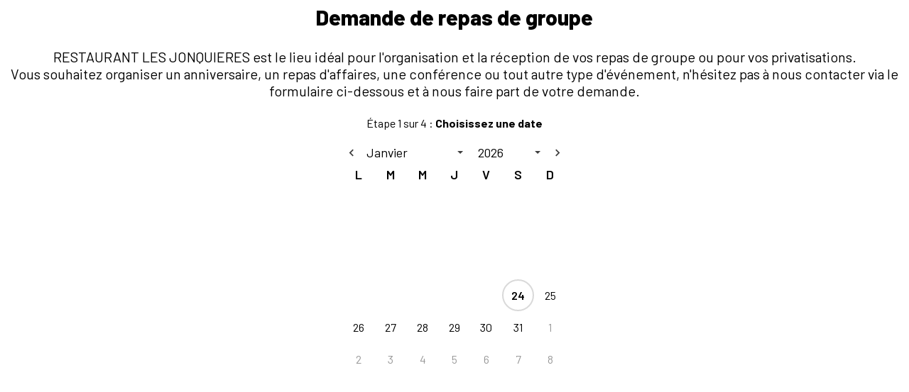

--- FILE ---
content_type: text/html; charset=utf-8
request_url: https://www.monrestopro.com/v2/reservation-de-groupe/date?restaurantToken=26a6765637b735e9a8e9a1940d6ca28e&data-isFrom=1&theme=default&country=fr
body_size: 9298
content:
<!doctype html>
<html lang="fr">
	<head>
		<meta charset="utf-8" />
		<meta name="description" content="MonRestoPro : votre interface de gestion" />
		<!-- <link rel="shortcut icon" href="/v2/assets/faviconRP.png" /> -->
		<meta name="viewport" content="width=device-width, initial-scale=1, user-scalable=no" />
		
		<link href="../_app/immutable/assets/0.DY2sd9j6.css" rel="stylesheet">
		<link href="../_app/immutable/assets/GbmInput.CMforg2I.css" rel="stylesheet">
		<link href="../_app/immutable/assets/38.DPD4y-IU.css" rel="stylesheet">
		<link href="../_app/immutable/assets/39.DQgzOM1T.css" rel="stylesheet">
		<link href="../_app/immutable/assets/DateInput.mleCRceC.css" rel="stylesheet">
		<link href="../_app/immutable/assets/155.D4uev4A6.css" rel="stylesheet"><title>MonRestoPro : votre interface de gestion</title><!-- HEAD_svelte-12fyzv_START --><link rel="icon" type="image/png" href="/v2/_app/immutable/assets/faviconRP.C1lmecro.png"><!-- HEAD_svelte-12fyzv_END --><!-- HEAD_svelte-bv8f52_START --><!-- HTML_TAG_START --><!-- HTML_TAG_END --><!-- HEAD_svelte-bv8f52_END -->
		<!-- FIXME: revert this file to the production one -->
		<!-- Hotjar Tracking Code for Schedule review app -->
		<!-- This will trigger a recording for 100% of the sessions -->
		<script>
			(function (h, o, t, j, a, r) {
				h.hj =
					h.hj ||
					function () {
						(h.hj.q = h.hj.q || []).push(arguments);
					};
				h._hjSettings = { hjid: 4944597, hjsv: 6 };
				a = o.getElementsByTagName('head')[0];
				r = o.createElement('script');
				r.async = 1;
				r.src = t + h._hjSettings.hjid + j + h._hjSettings.hjsv;
				a.appendChild(r);
			})(window, document, 'https://static.hotjar.com/c/hotjar-', '.js?sv=');
		</script>
	</head>
	<body data-sveltekit-preload-data="hover">
		<div>      
			
			<script>
				{
					__sveltekit_1adyji = {
						base: new URL("..", location).pathname.slice(0, -1),
						assets: "/v2",
						env: {"CM_ACME_HTTP_SOLVER_8RZLN_PORT":"tcp://10.3.67.102:8089","ELASTIC_ES_HTTP_PORT_9200_TCP_ADDR":"10.3.58.84","CM_ACME_HTTP_SOLVER_8RZLN_SERVICE_PORT":"8089","APP_SERVICE_HOST":"10.3.243.63","KUBERNETES_PORT":"tcp://10.3.0.1:443","ELASTIC_ES_INTERNAL_HTTP_PORT_9200_TCP_PORT":"9200","KUBERNETES_SERVICE_PORT":"443","LDAP_PORT_389_TCP_ADDR":"10.3.135.197","GOTENBERG_PORT":"tcp://10.3.233.95:3000","CM_ACME_HTTP_SOLVER_8RZLN_PORT_8089_TCP_ADDR":"10.3.67.102","GOTENBERG_SERVICE_PORT":"3000","CM_ACME_HTTP_SOLVER_6ZL4W_SERVICE_PORT_HTTP":"8089","ELASTIC_ES_INTERNAL_HTTP_PORT_9200_TCP_PROTO":"tcp","NODE_VERSION":"24.13.0","SENTRY_RELEASE":"71f0a03a","ELASTIC_ES_INTERNAL_HTTP_SERVICE_HOST":"10.3.133.101","REDIS_MASTER_SERVICE_HOST":"10.3.246.50","ELASTIC_ES_HTTP_PORT_9200_TCP_PORT":"9200","HOSTNAME":"sveltekit-79d8f7d59d-9zfwz","YARN_VERSION":"1.22.22","IMGPROXY_SERVICE_PORT":"80","REDIRECT_PORT_80_TCP":"tcp://10.3.92.240:80","ELASTIC_ES_HTTP_PORT_9200_TCP_PROTO":"tcp","IMGPROXY_PORT":"tcp://10.3.74.88:80","CLIENT_API_PATH":"/api-v2","ELASTIC_ES_HTTP_SERVICE_HOST":"10.3.58.84","LDAP_PORT_389_TCP_PORT":"389","CM_ACME_HTTP_SOLVER_8RZLN_PORT_8089_TCP_PORT":"8089","SHLVL":"1","PORT":"8080","SVELTEKIT_SENTRY_DSN":"https://8d19498e26594d6a906cc3a2863a4262@o4505164920455168.ingest.sentry.io/4505232184770560","LDAP_PORT_389_TCP_PROTO":"tcp","CM_ACME_HTTP_SOLVER_9RRLM_PORT_8089_TCP":"tcp://10.3.77.134:8089","CM_ACME_HTTP_SOLVER_8RZLN_PORT_8089_TCP_PROTO":"tcp","CM_ACME_HTTP_SOLVER_KWP65_SERVICE_PORT":"8089","CM_ACME_HTTP_SOLVER_KWP65_PORT":"tcp://10.3.57.6:8089","HOME":"/root","ENVIRONMENT":"production","LDAP_SERVICE_HOST":"10.3.135.197","APP_PORT":"tcp://10.3.243.63:80","CM_ACME_HTTP_SOLVER_KWP65_PORT_8089_TCP_ADDR":"10.3.57.6","APP_SERVICE_PORT":"80","LDAP_SERVICE_PORT_LDAP":"389","MN_URL":"https://www.mangeznotez.com","CM_ACME_HTTP_SOLVER_6ZL4W_SERVICE_HOST":"10.3.245.205","MANGEZ_NOTEZ_FRONTEND_SERVICE_PORT_HTTP":"8080","REDIS_MASTER_SERVICE_PORT":"6379","IMGPROXY_PORT_80_TCP_ADDR":"10.3.74.88","ELASTIC_ES_INTERNAL_HTTP_SERVICE_PORT":"9200","ELASTIC_ES_INTERNAL_HTTP_PORT":"tcp://10.3.133.101:9200","ELASTIC_ES_INTERNAL_HTTP_PORT_9200_TCP":"tcp://10.3.133.101:9200","REDIS_MASTER_PORT":"tcp://10.3.246.50:6379","ENV":"prod","CM_ACME_HTTP_SOLVER_KWP65_PORT_8089_TCP_PORT":"8089","REDIRECT_SERVICE_PORT_HTTP":"80","SERVER_API_PATH":"http://nest-api:3000/api-v2","ELASTIC_ES_HTTP_PORT_9200_TCP":"tcp://10.3.58.84:9200","ELASTIC_ES_HTTP_SERVICE_PORT":"9200","CM_ACME_HTTP_SOLVER_KWP65_PORT_8089_TCP_PROTO":"tcp","REDIS_MASTER_PORT_6379_TCP_ADDR":"10.3.246.50","ELASTIC_ES_HTTP_PORT":"tcp://10.3.58.84:9200","NEST_API_PORT_3000_TCP_ADDR":"10.3.8.158","IMGPROXY_PORT_80_TCP_PORT":"80","LDAP_SERVICE_PORT":"389","LDAP_PORT_389_TCP":"tcp://10.3.135.197:389","APP_PORT_80_TCP_ADDR":"10.3.243.63","IMGPROXY_PORT_80_TCP_PROTO":"tcp","CM_ACME_HTTP_SOLVER_8RZLN_PORT_8089_TCP":"tcp://10.3.67.102:8089","LDAP_PORT":"tcp://10.3.135.197:389","SVELTEKIT_SERVICE_PORT_HTTP":"8080","REDIS_MASTER_PORT_6379_TCP_PORT":"6379","REDIS_MASTER_PORT_6379_TCP_PROTO":"tcp","CM_ACME_HTTP_SOLVER_6ZL4W_SERVICE_PORT":"8089","CM_ACME_HTTP_SOLVER_6ZL4W_PORT":"tcp://10.3.245.205:8089","NEST_API_PORT_3000_TCP_PORT":"3000","STRIPE_PUBLIC_KEY":"pk_live_58mLWXF71tJE8EwB5tQPnx2h00Lt9dyatL","APP_PORT_80_TCP_PORT":"80","NEST_API_PORT_3000_TCP_PROTO":"tcp","MANGEZ_NOTEZ_FRONTEND_SERVICE_HOST":"10.3.207.176","CM_ACME_HTTP_SOLVER_9RRLM_SERVICE_PORT_HTTP":"8089","MANGEZ_NOTEZ_FRONTEND_PORT_8080_TCP_ADDR":"10.3.207.176","RP_URL":"https://www.monrestopro.com","CM_ACME_HTTP_SOLVER_6ZL4W_PORT_8089_TCP_ADDR":"10.3.245.205","APP_PORT_80_TCP_PROTO":"tcp","REDIRECT_SERVICE_HOST":"10.3.92.240","STRICT_ENVIRONMENT":"production","KUBERNETES_PORT_443_TCP_ADDR":"10.3.0.1","NEST_API_SERVICE_PORT_HTTP":"3000","CM_ACME_HTTP_SOLVER_KWP65_PORT_8089_TCP":"tcp://10.3.57.6:8089","MANGEZ_NOTEZ_FRONTEND_PORT_8080_TCP_PORT":"8080","PATH":"/usr/local/sbin:/usr/local/bin:/usr/sbin:/usr/bin:/sbin:/bin","CM_ACME_HTTP_SOLVER_6ZL4W_PORT_8089_TCP_PORT":"8089","MANGEZ_NOTEZ_FRONTEND_PORT_8080_TCP_PROTO":"tcp","GOTENBERG_PORT_3000_TCP_ADDR":"10.3.233.95","KUBERNETES_PORT_443_TCP_PORT":"443","SVELTEKIT_SERVICE_HOST":"10.3.147.171","CM_ACME_HTTP_SOLVER_6ZL4W_PORT_8089_TCP_PROTO":"tcp","SVELTEKIT_PORT_8080_TCP_ADDR":"10.3.147.171","IMGPROXY_PORT_80_TCP":"tcp://10.3.74.88:80","KUBERNETES_PORT_443_TCP_PROTO":"tcp","REDIS_MASTER_PORT_6379_TCP":"tcp://10.3.246.50:6379","GOTENBERG_PORT_3000_TCP_PORT":"3000","MANGEZ_NOTEZ_FRONTEND_SERVICE_PORT":"8080","MANGEZ_NOTEZ_FRONTEND_PORT":"tcp://10.3.207.176:8080","CM_ACME_HTTP_SOLVER_9RRLM_SERVICE_HOST":"10.3.77.134","SVELTEKIT_URL":"https://www.monrestopro.com/v2","RELEASE_NAME":"mgnt-production","CM_ACME_HTTP_SOLVER_8RZLN_SERVICE_PORT_HTTP":"8089","GOTENBERG_PORT_3000_TCP_PROTO":"tcp","SVELTEKIT_PORT_8080_TCP_PORT":"8080","REDIRECT_PORT":"tcp://10.3.92.240:80","NEST_API_PORT_3000_TCP":"tcp://10.3.8.158:3000","REDIRECT_SERVICE_PORT":"80","EMAIL_ALERT_ON_DELETE":"laurent@resto-pro.com,matthieu@resto-pro.com,ugo@resto-pro.com","SVELTEKIT_PORT_8080_TCP_PROTO":"tcp","NEST_API_SERVICE_HOST":"10.3.8.158","REDIS_MASTER_SERVICE_PORT_TCP_REDIS":"6379","APP_PORT_80_TCP":"tcp://10.3.243.63:80","GOTENBERG_SERVICE_PORT_HTTP":"3000","MANGEZ_NOTEZ_FRONTEND_PORT_8080_TCP":"tcp://10.3.207.176:8080","IMGPROXY_SERVICE_PORT_HTTP":"80","SVELTEKIT_SERVICE_PORT":"8080","SVELTEKIT_PORT":"tcp://10.3.147.171:8080","CM_ACME_HTTP_SOLVER_6ZL4W_PORT_8089_TCP":"tcp://10.3.245.205:8089","SENTRY_ENVIRONMENT":"production","SERVER_URL":"http://sveltekit:8080","KUBERNETES_PORT_443_TCP":"tcp://10.3.0.1:443","CM_ACME_HTTP_SOLVER_KWP65_SERVICE_PORT_HTTP":"8089","CM_ACME_HTTP_SOLVER_9RRLM_SERVICE_PORT":"8089","KUBERNETES_SERVICE_PORT_HTTPS":"443","CM_ACME_HTTP_SOLVER_9RRLM_PORT":"tcp://10.3.77.134:8089","REDIRECT_PORT_80_TCP_ADDR":"10.3.92.240","CM_ACME_HTTP_SOLVER_8RZLN_SERVICE_HOST":"10.3.67.102","NEST_API_PORT":"tcp://10.3.8.158:3000","CM_ACME_HTTP_SOLVER_9RRLM_PORT_8089_TCP_ADDR":"10.3.77.134","GOTENBERG_PORT_3000_TCP":"tcp://10.3.233.95:3000","KUBERNETES_SERVICE_HOST":"10.3.0.1","NEST_API_SERVICE_PORT":"3000","APP_SERVICE_PORT_HTTP":"80","PWD":"/dist","REDIRECT_PORT_80_TCP_PORT":"80","GOTENBERG_SERVICE_HOST":"10.3.233.95","SVELTEKIT_PORT_8080_TCP":"tcp://10.3.147.171:8080","SERVER_API_PLATFORM_HOST":"app","ENABLED_FEATURES":"mail,schedule","ELASTIC_ES_INTERNAL_HTTP_SERVICE_PORT_HTTP":"9200","REDIRECT_PORT_80_TCP_PROTO":"tcp","CM_ACME_HTTP_SOLVER_9RRLM_PORT_8089_TCP_PORT":"8089","IMGPROXY_SERVICE_HOST":"10.3.74.88","NODE_ENV":"production","CM_ACME_HTTP_SOLVER_9RRLM_PORT_8089_TCP_PROTO":"tcp","ELASTIC_ES_INTERNAL_HTTP_PORT_9200_TCP_ADDR":"10.3.133.101","ELASTIC_ES_HTTP_SERVICE_PORT_HTTP":"9200","GOTENBERG_API_URL":"http://gotenberg:3000","CM_ACME_HTTP_SOLVER_KWP65_SERVICE_HOST":"10.3.57.6"}
					};

					const element = document.currentScript.parentElement;

					Promise.all([
						import("../_app/immutable/entry/start.9bztlzNl.js"),
						import("../_app/immutable/entry/app.BeC9Rmys.js")
					]).then(([kit, app]) => {
						kit.start(app, element, {
							node_ids: [0, 38, 39, 155],
							data: [{type:"data",data:{bearer:void 0,isMobileApp:false,restaurantToken:void 0,options:[{id:2,ref:"phoning",name:"Téléphonie",description:"Ne perdez plus de temps au téléphone. Laissez notre conciergerie intelligente s'en occuper"},{id:4,ref:"giftcard",name:"Cartes cadeaux",description:"Faites découvrir les cartes cadeaux à vos clients"},{id:5,ref:"table-manager",name:"Gestionnaire de Tables",description:""},{id:6,ref:"delivery",name:"Click and Collect",description:"Livraison et vente à emporter"},{id:8,ref:"prepayment",name:"Pré-paiements",description:"conditions à accepter pour pouvoir proposer des pré-paiements à ses clients "}],locale:"fr",isMgnt:false,isRP:true,isBookingModule:false},uses:{dependencies:["app:login"],search_params:["lang","country"],route:1,url:1}},null,null,null],
							form: null,
							error: null
						});
					});
				}
			</script>
		</div>
	</body>
</html>


--- FILE ---
content_type: text/css
request_url: https://www.monrestopro.com/v2/_app/immutable/assets/GbmInput.CMforg2I.css
body_size: 296
content:
select.svelte-1llktho{text-align:center;font-family:var(--font-family);font-size:15px;-moz-appearance:none;appearance:none;-webkit-appearance:none;border-radius:0}label.svelte-1llktho{display:flex;gap:10px;align-items:center;padding:15px!important}input[type=number].svelte-1llktho{-webkit-appearance:none;-moz-appearance:none;appearance:none;border:none;background:none;-moz-appearance:textfield;width:22px;border-bottom:1px solid var(--border-color, #000);text-align:center;color:var(--font-color);font-size:16px}input[type=number].svelte-1llktho:hover{border-bottom:1px solid var(--secondary, #000);color:var(--font-color-secondary, #000)}input.svelte-1llktho::-webkit-outer-spin-button,input.svelte-1llktho::-webkit-inner-spin-button{-webkit-appearance:none;margin:0}button.svelte-1llktho,label.svelte-1llktho,select.svelte-1llktho{padding:15px 10px;border:1px solid var(--border-color, #000);cursor:pointer;background-color:transparent;transition:.2s ease;color:var(--font-color);font-family:var(--font-family);font-size:calc(var(--font-size) * .9)}button.svelte-1llktho:hover,label.svelte-1llktho:hover,select.svelte-1llktho:hover{background-color:var(--secondary, #000)!important;color:var(--font-color-secondary, #fff)!important;border-color:var(--secondary, #000)!important}button.svelte-1llktho{text-align:center;display:flex;justify-content:center;align-items:center;gap:10px}button.active.svelte-1llktho{background-color:var(--primary, #000);color:var(--font-color-primary, #fff);border-color:var(--primary, #000)}button:hover .arrow:after,button:hover .arrow:before,button:hover .arrow{background-color:var(--font-color-secondary)!important}button:hover path{stroke:var(--font-color-secondary)}


--- FILE ---
content_type: text/css
request_url: https://www.monrestopro.com/v2/_app/immutable/assets/38.DPD4y-IU.css
body_size: 289
content:
svg.svelte-12qjamj path.svelte-12qjamj{transition:.1s ease;fill:var(--primary, black)}svg.svelte-12qjamj.svelte-12qjamj{fill:none}div.svelte-klz4l5{margin-top:20px;display:flex;flex-direction:column;align-items:center;justify-content:center;gap:30px;padding:20px}p.svelte-klz4l5{color:var(--font-color);text-align:center;margin:0;white-space:pre-wrap}body,html{margin:0;--font-size: calc(16px + .3vw) }.global-wrapper.svelte-2o5msa.svelte-2o5msa{overflow-y:overlay;overflow-x:hidden;height:100vh;width:100vw;background-color:var(--background-color, #fff);display:grid;place-items:center;font-size:var(--font-size)}.global-wrapper.svelte-2o5msa .svelte-2o5msa{font-family:var(--font-family, "Barlow", sans-serif)}.main.svelte-2o5msa.svelte-2o5msa{height:100%}.header.svelte-2o5msa.svelte-2o5msa{display:flex;justify-content:center;align-items:center;flex-direction:column}.content.svelte-2o5msa.svelte-2o5msa{padding-bottom:20px;display:grid}h1.svelte-2o5msa.svelte-2o5msa{text-align:center;font-size:1.5em;font-weight:800;margin:.2em 0;color:var(--font-color, #000)}p.svelte-2o5msa.svelte-2o5msa{font-weight:400;color:var(--font-color, #000);text-align:center;white-space:pre-line}


--- FILE ---
content_type: text/css
request_url: https://www.monrestopro.com/v2/_app/immutable/assets/39.DQgzOM1T.css
body_size: 203
content:
.date-title.svelte-20vfk{font-size:18px;font-weight:600}.content.svelte-20vfk{grid-row:1/2;grid-column:1/2;max-width:100vw}.button-container.svelte-20vfk{display:flex;justify-content:center;align-items:center;margin-top:1rem;gap:20px}.button-content.svelte-20vfk{display:flex;gap:5px;align-items:center}p.svelte-20vfk{color:var(--font-color);text-align:center;font-size:16px;margin:.3em 0}span.svelte-20vfk:first-letter{text-transform:uppercase}.arrow.svelte-20vfk{background:var(--font-color);height:1px;width:20px;margin:0 auto;position:relative;cursor:pointer;transition:.2s ease}.arrow.svelte-20vfk:before,.arrow.svelte-20vfk:after{content:"";background:var(--font-color);position:absolute;height:1px;width:12px;transition:.2s ease}.arrow.svelte-20vfk:before{left:-2px;bottom:-4px;transform:rotate(45deg)}.arrow.svelte-20vfk:after{left:-2px;top:-4px;transform:rotate(-45deg)}


--- FILE ---
content_type: text/css
request_url: https://www.monrestopro.com/v2/_app/immutable/assets/155.D4uev4A6.css
body_size: 190
content:
.gbm-date-container.svelte-ratkyy{grid-column:1/2;grid-row:1/2;display:grid;place-items:center}.gbm-date-container .date-time-picker{box-shadow:none!important;border:0!important;background:none!important;color:var(--font-color)!important;font-size:calc(var(--font-size) * .9)!important;width:100%;padding:0!important}.gbm-date-container .date-time-picker select{background:none!important;border:none!important;color:var(--font-color)!important}.gbm-date-container .date-time-picker select:focus+select.dummy-select{box-shadow:none!important}.gbm-date-container .date-time-picker .cell.selected{border:none!important;border-radius:50%!important;background-color:var(--secondary)!important;color:var(--font-color-secondary)!important;font-weight:600!important}.gbm-date-container .date-time-picker .cell:hover{border:none!important;border-radius:50%!important}.gbm-date-container .date-time-picker .cell.today{border-radius:50%!important}.gbm-date-container .date-time-picker .cell{height:2.8em!important;width:2.8em!important;font-size:.9em!important;box-sizing:border-box!important}.gbm-date-container .date-time-picker .page-button svg{fill:var(--font-color)!important}


--- FILE ---
content_type: text/css
request_url: https://www.monrestopro.com/v2/_app/immutable/assets/BackofficeError.C11r-WVE.css
body_size: 1033
content:
@font-face{font-family:Lato;font-style:normal;font-weight:100;src:url(./lato-v23-latin-ext-100.CymagVKW.eot);src:local(""),url(./lato-v23-latin-ext-100.CymagVKW.eot?#iefix) format("embedded-opentype"),url(./lato-v23-latin-ext-100.D9SEo9hT.woff2) format("woff2"),url(./lato-v23-latin-ext-100.CfQV4NjS.woff) format("woff"),url(./lato-v23-latin-ext-100.DEyhRQ1V.ttf) format("truetype"),url(./lato-v23-latin-ext-100.Bmb338Lh.svg#Lato) format("svg")}@font-face{font-family:Lato;font-style:italic;font-weight:100;src:url(./lato-v23-latin-ext-100italic.BVsghzWh.eot);src:local(""),url(./lato-v23-latin-ext-100italic.BVsghzWh.eot?#iefix) format("embedded-opentype"),url(./lato-v23-latin-ext-100italic.imHJu790.woff2) format("woff2"),url(./lato-v23-latin-ext-100italic.Ds3Ope7M.woff) format("woff"),url(./lato-v23-latin-ext-100italic.B8vB4pEQ.ttf) format("truetype"),url(./lato-v23-latin-ext-100italic.JuhRtlIV.svg#Lato) format("svg")}@font-face{font-family:Lato;font-style:normal;font-weight:300;src:url(./lato-v23-latin-ext-300.jJoT7xBI.eot);src:local(""),url(./lato-v23-latin-ext-300.jJoT7xBI.eot?#iefix) format("embedded-opentype"),url(./lato-v23-latin-ext-300.BBFm41PR.woff2) format("woff2"),url(./lato-v23-latin-ext-300.H6uBuZA0.woff) format("woff"),url(./lato-v23-latin-ext-300.D15ez4cH.ttf) format("truetype"),url(./lato-v23-latin-ext-300.BrknbaFC.svg#Lato) format("svg")}@font-face{font-family:Lato;font-style:italic;font-weight:300;src:url(./lato-v23-latin-ext-300italic.aTrt45hZ.eot);src:local(""),url(./lato-v23-latin-ext-300italic.aTrt45hZ.eot?#iefix) format("embedded-opentype"),url(./lato-v23-latin-ext-300italic.f5OWV65H.woff2) format("woff2"),url(./lato-v23-latin-ext-300italic.7z0mqqZH.woff) format("woff"),url(./lato-v23-latin-ext-300italic.DIvC0cMh.ttf) format("truetype"),url(./lato-v23-latin-ext-300italic.BWN1JhWm.svg#Lato) format("svg")}@font-face{font-family:Lato;font-style:normal;font-weight:400;src:url(./lato-v23-latin-ext-regular.Ce57x8mF.eot);src:local(""),url(./lato-v23-latin-ext-regular.Ce57x8mF.eot?#iefix) format("embedded-opentype"),url(./lato-v23-latin-ext-regular.D_lz-w8E.woff2) format("woff2"),url(./lato-v23-latin-ext-regular.uFkncQ7i.woff) format("woff"),url(./lato-v23-latin-ext-regular.Bn3vB6AG.ttf) format("truetype"),url(./lato-v23-latin-ext-regular.f8sTbvxy.svg#Lato) format("svg")}@font-face{font-family:Lato;font-style:normal;font-weight:700;src:url(./lato-v23-latin-ext-700.CXsMiIX2.eot);src:local(""),url(./lato-v23-latin-ext-700.CXsMiIX2.eot?#iefix) format("embedded-opentype"),url(./lato-v23-latin-ext-700.lLjpCx2w.woff2) format("woff2"),url(./lato-v23-latin-ext-700.BelN63Ef.woff) format("woff"),url(./lato-v23-latin-ext-700.1F_5kbYU.ttf) format("truetype"),url(./lato-v23-latin-ext-700.Cv-qRF-q.svg#Lato) format("svg")}@font-face{font-family:Lato;font-style:italic;font-weight:400;src:url(./lato-v23-latin-ext-italic.DfcfLoZe.eot);src:local(""),url(./lato-v23-latin-ext-italic.DfcfLoZe.eot?#iefix) format("embedded-opentype"),url(./lato-v23-latin-ext-italic.DIXwUjx9.woff2) format("woff2"),url(./lato-v23-latin-ext-italic.BhyL2SGl.woff) format("woff"),url(./lato-v23-latin-ext-italic.CsOAkFuA.ttf) format("truetype"),url(./lato-v23-latin-ext-italic.DkdhgKK6.svg#Lato) format("svg")}@font-face{font-family:Lato;font-style:italic;font-weight:700;src:url(./lato-v23-latin-ext-700italic.BXCJI5zz.eot);src:local(""),url(./lato-v23-latin-ext-700italic.BXCJI5zz.eot?#iefix) format("embedded-opentype"),url(./lato-v23-latin-ext-700italic.DGCjq1t3.woff2) format("woff2"),url(./lato-v23-latin-ext-700italic.DFwwtrFI.woff) format("woff"),url(./lato-v23-latin-ext-700italic.Cu_H4_W4.ttf) format("truetype"),url(./lato-v23-latin-ext-700italic.CYFa7sbe.svg#Lato) format("svg")}@font-face{font-family:Lato;font-style:normal;font-weight:900;src:url(./lato-v23-latin-ext-900.CSAptV3q.eot);src:local(""),url(./lato-v23-latin-ext-900.CSAptV3q.eot?#iefix) format("embedded-opentype"),url(./lato-v23-latin-ext-900.BGfhh3kH.woff2) format("woff2"),url(./lato-v23-latin-ext-900.CvYuAvws.woff) format("woff"),url(./lato-v23-latin-ext-900.CNYZwGPa.ttf) format("truetype"),url(./lato-v23-latin-ext-900.Cy9BzbSK.svg#Lato) format("svg")}@font-face{font-family:Lato;font-style:italic;font-weight:900;src:url(./lato-v23-latin-ext-900italic.w7uYLnuK.eot);src:local(""),url(./lato-v23-latin-ext-900italic.w7uYLnuK.eot?#iefix) format("embedded-opentype"),url(./lato-v23-latin-ext-900italic.CP7GttOn.woff2) format("woff2"),url(./lato-v23-latin-ext-900italic.8E4CjaDx.woff) format("woff"),url(./lato-v23-latin-ext-900italic.C35QOKBq.ttf) format("truetype"),url(./lato-v23-latin-ext-900italic.Dp3V5MdS.svg#Lato) format("svg")}.oops.svelte-qdbh66{display:flex;position:absolute;top:50%;left:50%;transform:translate(-50%,-50%);justify-content:space-around;align-items:center;gap:10%;width:80vw}.texts.svelte-qdbh66{flex:2;display:flex;flex-direction:column;justify-content:space-between;max-height:500px}.img-container.svelte-qdbh66{flex:4}img.svelte-qdbh66{width:100%;max-width:550px}@media screen and (max-width: 800px){.oops.svelte-qdbh66{flex-direction:column;width:75vw}.img-container.svelte-qdbh66{width:75vw;margin:auto auto 2em}h1.svelte-qdbh66{font-size:1.5em}h2.svelte-qdbh66{font-size:1.2em}p.svelte-qdbh66{font-size:1em}}h1.svelte-qdbh66,h2.svelte-qdbh66,p.svelte-qdbh66{font-family:Poopins!important;padding:0}h1.svelte-qdbh66,h2.svelte-qdbh66{color:var(--secondary-color);text-transform:uppercase}h1.svelte-qdbh66{margin:0}h2.svelte-qdbh66{margin:.5em 0}p.svelte-qdbh66{font-style:italic;line-height:1.6em;color:var(--dark-text)}.btn.svelte-qdbh66{display:flex}.btn.svelte-qdbh66:not(.sm){align-items:center;justify-content:center}.btn.sm.svelte-qdbh66{align-self:flex-end}button.svelte-qdbh66{all:unset;background-color:var(--orange);color:var(--light-text);padding:.8em 1.5em;text-transform:uppercase;cursor:pointer;border-radius:20px;font-size:.8em;margin-top:1em;font-family:Poppins!important;font-weight:400}


--- FILE ---
content_type: text/javascript
request_url: https://www.monrestopro.com/v2/_app/immutable/chunks/iGoxqQ2D.js
body_size: 172
content:
(function(){try{var e=typeof window<"u"?window:typeof global<"u"?global:typeof globalThis<"u"?globalThis:typeof self<"u"?self:{};e.SENTRY_RELEASE={id:"71f0a03a"}}catch{}})();try{(function(){var e=typeof window<"u"?window:typeof global<"u"?global:typeof globalThis<"u"?globalThis:typeof self<"u"?self:{},n=new e.Error().stack;n&&(e._sentryDebugIds=e._sentryDebugIds||{},e._sentryDebugIds[n]="3575224b-0509-4019-9514-2723e2afaaa1",e._sentryDebugIdIdentifier="sentry-dbid-3575224b-0509-4019-9514-2723e2afaaa1")})()}catch{}const d=typeof window<"u"?window:typeof globalThis<"u"?globalThis:global;export{d as g};
//# sourceMappingURL=iGoxqQ2D.js.map


--- FILE ---
content_type: text/javascript
request_url: https://www.monrestopro.com/v2/_app/immutable/chunks/DzNns-zk.js
body_size: 643
content:
import{y as c,s as _,z as E,A as I,B as T}from"./CrFfMqgH.js";(function(){try{var e=typeof window<"u"?window:typeof global<"u"?global:typeof globalThis<"u"?globalThis:typeof self<"u"?self:{};e.SENTRY_RELEASE={id:"71f0a03a"}}catch{}})();try{(function(){var e=typeof window<"u"?window:typeof global<"u"?global:typeof globalThis<"u"?globalThis:typeof self<"u"?self:{},s=new e.Error().stack;s&&(e._sentryDebugIds=e._sentryDebugIds||{},e._sentryDebugIds[s]="58cb03ba-5592-4980-91c1-efa4865ea63c",e._sentryDebugIdIdentifier="sentry-dbid-58cb03ba-5592-4980-91c1-efa4865ea63c")})()}catch{}const a=[];function A(e,s){return{subscribe:D(e,s).subscribe}}function D(e,s=c){let o;const r=new Set;function f(t){if(_(e,t)&&(e=t,o)){const i=!a.length;for(const n of r)n[1](),a.push(n,e);if(i){for(let n=0;n<a.length;n+=2)a[n][0](a[n+1]);a.length=0}}}function l(t){f(t(e))}function d(t,i=c){const n=[t,i];return r.add(n),r.size===1&&(o=s(f,l)||c),t(e),()=>{r.delete(n),r.size===0&&o&&(o(),o=null)}}return{set:f,update:l,subscribe:d}}function q(e,s,o){const r=!Array.isArray(e),f=r?[e]:e;if(!f.every(Boolean))throw new Error("derived() expects stores as input, got a falsy value");const l=s.length<2;return A(o,(d,t)=>{let i=!1;const n=[];let b=0,y=c;const g=()=>{if(b)return;y();const u=s(r?n[0]:n,d,t);l?d(u):y=T(u)?u:c},w=f.map((u,p)=>E(u,h=>{n[p]=h,b&=~(1<<p),i&&g()},()=>{b|=1<<p}));return i=!0,g(),function(){I(w),y(),i=!1}})}export{q as d,A as r,D as w};
//# sourceMappingURL=DzNns-zk.js.map


--- FILE ---
content_type: text/javascript
request_url: https://www.monrestopro.com/v2/_app/immutable/chunks/BXFUndks.js
body_size: 10676
content:
var ge=Object.defineProperty;var me=(t,a,e)=>a in t?ge(t,a,{enumerable:!0,configurable:!0,writable:!0,value:e}):t[a]=e;var Z=(t,a,e)=>me(t,typeof a!="symbol"?a+"":a,e);import{S as _e,aF as ye,aA as we,a3 as ve,aG as be,ay as Ee,aH as Se,ah as ke,o as Ae,ag as Ie,av as K}from"./CrFfMqgH.js";import{c as Re,n as Bt,H as $,N as z,r as At,i as It,s as ft,p as L,a as yt,f as Gt,g as wt,b as tt,d as pt,S as Wt,P as Te,e as Le,m as Pe,h as Ue,o as Rt,j as Ce,t as je,k as Xt,l as q,q as Oe,u as xe,v as Jt,w as Zt}from"./WrGmwUrP.js";import{b as C}from"./Ba8Vb_Zp.js";import{w as Ne}from"./DzNns-zk.js";(function(){try{var t=typeof window<"u"?window:typeof global<"u"?global:typeof globalThis<"u"?globalThis:typeof self<"u"?self:{};t.SENTRY_RELEASE={id:"71f0a03a"}}catch{}})();try{(function(){var t=typeof window<"u"?window:typeof global<"u"?global:typeof globalThis<"u"?globalThis:typeof self<"u"?self:{},a=new t.Error().stack;a&&(t._sentryDebugIds=t._sentryDebugIds||{},t._sentryDebugIds[a]="0ac4a0ae-20bd-4266-9cc4-ee5c25bd53f3",t._sentryDebugIdIdentifier="sentry-dbid-0ac4a0ae-20bd-4266-9cc4-ee5c25bd53f3")})()}catch{}class Qt extends _e{constructor(e){if(!e||!e.target&&!e.$$inline)throw new Error("'target' is a required option");super();Z(this,"$$prop_def");Z(this,"$$events_def");Z(this,"$$slot_def")}$destroy(){super.$destroy(),this.$destroy=()=>{}}$capture_state(){}$inject_state(){}}class De extends Qt{}const $e=Object.freeze(Object.defineProperty({__proto__:null,SvelteComponent:Qt,SvelteComponentTyped:De,afterUpdate:ye,beforeUpdate:we,createEventDispatcher:ve,getAllContexts:be,getContext:Ee,hasContext:Se,onDestroy:ke,onMount:Ae,setContext:Ie,tick:K},Symbol.toStringTag,{value:"Module"}));class ut{constructor(a,e){this.status=a,typeof e=="string"?this.body={message:e}:e?this.body=e:this.body={message:`Error: ${a}`}}toString(){return JSON.stringify(this.body)}}class Tt{constructor(a,e){this.status=a,this.location=e}}class Lt extends Error{constructor(a,e,r){super(r),this.status=a,this.text=e}}const Me=/^(\[)?(\.\.\.)?(\w+)(?:=(\w+))?(\])?$/;function Fe(t){const a=[];return{pattern:t==="/"?/^\/$/:new RegExp(`^${He(t).map(r=>{const n=/^\[\.\.\.(\w+)(?:=(\w+))?\]$/.exec(r);if(n)return a.push({name:n[1],matcher:n[2],optional:!1,rest:!0,chained:!0}),"(?:/([^]*))?";const s=/^\[\[(\w+)(?:=(\w+))?\]\]$/.exec(r);if(s)return a.push({name:s[1],matcher:s[2],optional:!0,rest:!1,chained:!0}),"(?:/([^/]+))?";if(!r)return;const o=r.split(/\[(.+?)\](?!\])/);return"/"+o.map((i,l)=>{if(l%2){if(i.startsWith("x+"))return gt(String.fromCharCode(parseInt(i.slice(2),16)));if(i.startsWith("u+"))return gt(String.fromCharCode(...i.slice(2).split("-").map(f=>parseInt(f,16))));const d=Me.exec(i),[,h,y,p,u]=d;return a.push({name:p,matcher:u,optional:!!h,rest:!!y,chained:y?l===1&&o[0]==="":!1}),y?"([^]*?)":h?"([^/]*)?":"([^/]+?)"}return gt(i)}).join("")}).join("")}/?$`),params:a}}function Be(t){return t!==""&&!/^\([^)]+\)$/.test(t)}function He(t){return t.slice(1).split("/").filter(Be)}function qe(t,a,e){const r={},n=t.slice(1),s=n.filter(c=>c!==void 0);let o=0;for(let c=0;c<a.length;c+=1){const i=a[c];let l=n[c-o];if(i.chained&&i.rest&&o&&(l=n.slice(c-o,c+1).filter(d=>d).join("/"),o=0),l===void 0){i.rest&&(r[i.name]="");continue}if(!i.matcher||e[i.matcher](l)){r[i.name]=l;const d=a[c+1],h=n[c+1];d&&!d.rest&&d.optional&&h&&i.chained&&(o=0),!d&&!h&&Object.keys(r).length===s.length&&(o=0);continue}if(i.optional&&i.chained){o++;continue}return}if(!o)return r}function gt(t){return t.normalize().replace(/[[\]]/g,"\\$&").replace(/%/g,"%25").replace(/\//g,"%2[Ff]").replace(/\?/g,"%3[Ff]").replace(/#/g,"%23").replace(/[.*+?^${}()|\\]/g,"\\$&")}function Ve({nodes:t,server_loads:a,dictionary:e,matchers:r}){const n=new Set(a);return Object.entries(e).map(([c,[i,l,d]])=>{const{pattern:h,params:y}=Fe(c),p={id:c,exec:u=>{const f=h.exec(u);if(f)return qe(f,y,r)},errors:[1,...d||[]].map(u=>t[u]),layouts:[0,...l||[]].map(o),leaf:s(i)};return p.errors.length=p.layouts.length=Math.max(p.errors.length,p.layouts.length),p});function s(c){const i=c<0;return i&&(c=~c),[i,t[c]]}function o(c){return c===void 0?c:[n.has(c),t[c]]}}function te(t,a=JSON.parse){try{return a(sessionStorage[t])}catch{}}function Ht(t,a,e=JSON.stringify){const r=e(a);try{sessionStorage[t]=r}catch{}}function Ye(t){const a=ze(t),e=new ArrayBuffer(a.length),r=new DataView(e);for(let n=0;n<e.byteLength;n++)r.setUint8(n,a.charCodeAt(n));return e}const Ke="ABCDEFGHIJKLMNOPQRSTUVWXYZabcdefghijklmnopqrstuvwxyz0123456789+/";function ze(t){t.length%4===0&&(t=t.replace(/==?$/,""));let a="",e=0,r=0;for(let n=0;n<t.length;n++)e<<=6,e|=Ke.indexOf(t[n]),r+=6,r===24&&(a+=String.fromCharCode((e&16711680)>>16),a+=String.fromCharCode((e&65280)>>8),a+=String.fromCharCode(e&255),e=r=0);return r===12?(e>>=4,a+=String.fromCharCode(e)):r===18&&(e>>=2,a+=String.fromCharCode((e&65280)>>8),a+=String.fromCharCode(e&255)),a}const Ge=-1,We=-2,Xe=-3,Je=-4,Ze=-5,Qe=-6;function ta(t,a){if(typeof t=="number")return s(t,!0);if(!Array.isArray(t)||t.length===0)throw new Error("Invalid input");const e=t,r=Array(e.length);let n=null;function s(o,c=!1){if(o===Ge)return;if(o===Xe)return NaN;if(o===Je)return 1/0;if(o===Ze)return-1/0;if(o===Qe)return-0;if(c||typeof o!="number")throw new Error("Invalid input");if(o in r)return r[o];const i=e[o];if(!i||typeof i!="object")r[o]=i;else if(Array.isArray(i))if(typeof i[0]=="string"){const l=i[0],d=a&&Object.hasOwn(a,l)?a[l]:void 0;if(d){let h=i[1];if(typeof h!="number"&&(h=e.push(i[1])-1),n??(n=new Set),n.has(h))throw new Error("Invalid circular reference");return n.add(h),r[o]=d(s(h)),n.delete(h),r[o]}switch(l){case"Date":r[o]=new Date(i[1]);break;case"Set":const h=new Set;r[o]=h;for(let u=1;u<i.length;u+=1)h.add(s(i[u]));break;case"Map":const y=new Map;r[o]=y;for(let u=1;u<i.length;u+=2)y.set(s(i[u]),s(i[u+1]));break;case"RegExp":r[o]=new RegExp(i[1],i[2]);break;case"Object":r[o]=Object(i[1]);break;case"BigInt":r[o]=BigInt(i[1]);break;case"null":const p=Object.create(null);r[o]=p;for(let u=1;u<i.length;u+=2)p[i[u]]=s(i[u+1]);break;case"Int8Array":case"Uint8Array":case"Uint8ClampedArray":case"Int16Array":case"Uint16Array":case"Int32Array":case"Uint32Array":case"Float32Array":case"Float64Array":case"BigInt64Array":case"BigUint64Array":{if(e[i[1]][0]!=="ArrayBuffer")throw new Error("Invalid data");const u=globalThis[l],f=s(i[1]),g=new u(f);r[o]=i[2]!==void 0?g.subarray(i[2],i[3]):g;break}case"ArrayBuffer":{const u=i[1];if(typeof u!="string")throw new Error("Invalid ArrayBuffer encoding");const f=Ye(u);r[o]=f;break}case"Temporal.Duration":case"Temporal.Instant":case"Temporal.PlainDate":case"Temporal.PlainTime":case"Temporal.PlainDateTime":case"Temporal.PlainMonthDay":case"Temporal.PlainYearMonth":case"Temporal.ZonedDateTime":{const u=l.slice(9);r[o]=Temporal[u].from(i[1]);break}case"URL":{const u=new URL(i[1]);r[o]=u;break}case"URLSearchParams":{const u=new URLSearchParams(i[1]);r[o]=u;break}default:throw new Error(`Unknown type ${l}`)}}else{const l=new Array(i.length);r[o]=l;for(let d=0;d<i.length;d+=1){const h=i[d];h!==We&&(l[d]=s(h))}}else{const l={};r[o]=l;for(const d in i){if(d==="__proto__")throw new Error("Cannot parse an object with a `__proto__` property");const h=i[d];l[d]=s(h)}}return r[o]}return s(0)}function ea(t){return t.filter(a=>a!=null)}const aa="x-sveltekit-invalidated",na="x-sveltekit-trailing-slash";function et(t){return t instanceof ut||t instanceof Lt?t.status:500}function ra(t){return t instanceof Lt?t.text:"Internal Error"}const oa="/__data.json",sa=".html__data.json";function ia(t){return t.endsWith(".html")?t.replace(/\.html$/,sa):t.replace(/\/$/,"")+oa}const qt={spanContext(){return ca},setAttribute(){return this},setAttributes(){return this},addEvent(){return this},setStatus(){return this},updateName(){return this},end(){return this},isRecording(){return!1},recordException(){return this},addLink(){return this},addLinks(){return this}},ca={traceId:"",spanId:"",traceFlags:0},{onMount:la}=$e,fa=new Set(["icon","shortcut icon","apple-touch-icon"]),N=te(Zt)??{},G=te(Xt)??{},x={url:Bt({}),page:Bt({}),navigating:Ne(null),updated:Re()};function Pt(t){N[t]=ft()}function ua(t,a){let e=t+1;for(;N[e];)delete N[e],e+=1;for(e=a+1;G[e];)delete G[e],e+=1}function H(t,a=!1){return a?location.replace(t.href):location.href=t.href,new Promise(()=>{})}async function ee(){if("serviceWorker"in navigator){const t=await navigator.serviceWorker.getRegistration(C||"/");t&&await t.update()}}function vt(){}let Ut,bt,at,j,Et,k;const nt=[],rt=[];let A=null;function ot(){var t;(t=A==null?void 0:A.fork)==null||t.then(a=>a==null?void 0:a.discard()),A=null}const Q=new Map,Ct=new Set,da=new Set,M=new Set;let w={branch:[],error:null,url:null},jt=!1,st=!1,Vt=!0,W=!1,V=!1,ae=!1,X=!1,Ot,R,P,O;const Y=new Set;let mt;const it=new Map;async function Ta(t,a,e){var s,o,c,i,l;(s=globalThis.__sveltekit_1adyji)!=null&&s.data&&globalThis.__sveltekit_1adyji.data,document.URL!==location.href&&(location.href=location.href),k=t,await((c=(o=t.hooks).init)==null?void 0:c.call(o)),Ut=Ve(t),j=document.documentElement,Et=a,bt=t.nodes[0],at=t.nodes[1],bt(),at(),R=(i=history.state)==null?void 0:i[$],P=(l=history.state)==null?void 0:l[z],R||(R=P=Date.now(),history.replaceState({...history.state,[$]:R,[z]:P},""));const r=N[R];function n(){r&&(history.scrollRestoration="manual",scrollTo(r.x,r.y))}e?(n(),await va(Et,e)):(await F({type:"enter",url:At(k.hash?Ea(new URL(location.href)):location.href),replace_state:!0}),n()),wa()}async function ne(t=!0,a=!0){if(await(mt||(mt=Promise.resolve())),!mt)return;mt=null;const e=O={},r=await J(w.url,!0);if(ot(),X&&it.forEach(({resource:n})=>{var s;(s=n.refresh)==null||s.call(n)}),t){const n=L.state,s=r&&await $t(r);if(!s||e!==O)return;if(s.type==="redirect")return xt(new URL(s.location,w.url).href,{replaceState:!0},1,e);a||(s.props.page.state=n),Jt(s.props.page),w=s.state,St(),Ot.$set(s.props)}else St();await Promise.all([...it.values()].map(({resource:n})=>n)).catch(vt)}function St(){nt.length=0,X=!1}function re(t){rt.some(a=>a==null?void 0:a.snapshot)&&(G[t]=rt.map(a=>{var e;return(e=a==null?void 0:a.snapshot)==null?void 0:e.capture()}))}function oe(t){var a;(a=G[t])==null||a.forEach((e,r)=>{var n,s;(s=(n=rt[r])==null?void 0:n.snapshot)==null||s.restore(e)})}function Yt(){Pt(R),Ht(Zt,N),re(P),Ht(Xt,G)}async function xt(t,a,e,r){let n;a.invalidateAll&&ot(),await F({type:"goto",url:At(t),keepfocus:a.keepFocus,noscroll:a.noScroll,replace_state:a.replaceState,state:a.state,redirect_count:e,nav_token:r,accept:()=>{a.invalidateAll&&(X=!0,n=[...it.keys()]),a.invalidate&&a.invalidate.forEach(ue)}}),a.invalidateAll&&K().then(K).then(()=>{it.forEach(({resource:s},o)=>{var c;n!=null&&n.includes(o)&&((c=s.refresh)==null||c.call(s))})})}async function ha(t){if(t.id!==(A==null?void 0:A.id)){ot();const a={};Y.add(a),A={id:t.id,token:a,promise:$t({...t,preload:a}).then(e=>(Y.delete(a),e.type==="loaded"&&e.state.error&&ot(),e)),fork:null}}return A.promise}async function _t(t){var e;const a=(e=await J(t,!1))==null?void 0:e.route;a&&await Promise.all([...a.layouts,a.leaf].map(r=>r==null?void 0:r[1]()))}async function se(t,a,e){var n;w=t.state;const r=document.querySelector("style[data-sveltekit]");if(r&&r.remove(),Object.assign(L,t.props.page),Ot=new k.root({target:a,props:{...t.props,stores:x,components:rt},hydrate:e,sync:!1}),await Promise.resolve(),oe(P),e){const s={from:null,to:{params:w.params,route:{id:((n=w.route)==null?void 0:n.id)??null},url:new URL(location.href)},willUnload:!1,type:"enter",complete:Promise.resolve()};M.forEach(o=>o(s))}st=!0}function ct({url:t,params:a,branch:e,status:r,error:n,route:s,form:o}){let c="never";if(C&&(t.pathname===C||t.pathname===C+"/"))c="always";else for(const p of e)(p==null?void 0:p.slash)!==void 0&&(c=p.slash);t.pathname=Ue(t.pathname,c),t.search=t.search;const i={type:"loaded",state:{url:t,params:a,branch:e,error:n,route:s},props:{constructors:ea(e).map(p=>p.node.component),page:Ft(L)}};o!==void 0&&(i.props.form=o);let l={},d=!L,h=0;for(let p=0;p<Math.max(e.length,w.branch.length);p+=1){const u=e[p],f=w.branch[p];(u==null?void 0:u.data)!==(f==null?void 0:f.data)&&(d=!0),u&&(l={...l,...u.data},d&&(i.props[`data_${h}`]=l),h+=1)}return(!w.url||t.href!==w.url.href||w.error!==n||o!==void 0&&o!==L.form||d)&&(i.props.page={error:n,params:a,route:{id:(s==null?void 0:s.id)??null},state:{},status:r,url:new URL(t),form:o??null,data:d?l:L.data}),i}async function Nt({loader:t,parent:a,url:e,params:r,route:n,server_data_node:s}){var d,h,y;let o=null,c=!0;const i={dependencies:new Set,params:new Set,parent:!1,route:!1,url:!1,search_params:new Set},l=await t();if((d=l.universal)!=null&&d.load){let p=function(...f){for(const g of f){const{href:_}=new URL(g,e);i.dependencies.add(_)}};const u={tracing:{enabled:!1,root:qt,current:qt},route:new Proxy(n,{get:(f,g)=>(c&&(i.route=!0),f[g])}),params:new Proxy(r,{get:(f,g)=>(c&&i.params.add(g),f[g])}),data:(s==null?void 0:s.data)??null,url:Pe(e,()=>{c&&(i.url=!0)},f=>{c&&i.search_params.add(f)},k.hash),async fetch(f,g){f instanceof Request&&(g={body:f.method==="GET"||f.method==="HEAD"?void 0:await f.blob(),cache:f.cache,credentials:f.credentials,headers:[...f.headers].length>0?f==null?void 0:f.headers:void 0,integrity:f.integrity,keepalive:f.keepalive,method:f.method,mode:f.mode,redirect:f.redirect,referrer:f.referrer,referrerPolicy:f.referrerPolicy,signal:f.signal,...g});const{resolved:_,promise:I}=ie(f,g,e);return c&&p(_.href),I},setHeaders:()=>{},depends:p,parent(){return c&&(i.parent=!0),a()},untrack(f){c=!1;try{return f()}finally{c=!0}}};o=await l.universal.load.call(null,u)??null}return{node:l,loader:t,server:s,universal:(h=l.universal)!=null&&h.load?{type:"data",data:o,uses:i}:null,data:o??(s==null?void 0:s.data)??null,slash:((y=l.universal)==null?void 0:y.trailingSlash)??(s==null?void 0:s.slash)}}function ie(t,a,e){let r=t instanceof Request?t.url:t;const n=new URL(r,e);n.origin===e.origin&&(r=n.href.slice(e.origin.length));const s=st?Oe(r,n.href,a):xe(r,a);return{resolved:n,promise:s}}function Kt(t,a,e,r,n,s){if(X)return!0;if(!n)return!1;if(n.parent&&t||n.route&&a||n.url&&e)return!0;for(const o of n.search_params)if(r.has(o))return!0;for(const o of n.params)if(s[o]!==w.params[o])return!0;for(const o of n.dependencies)if(nt.some(c=>c(new URL(o))))return!0;return!1}function Dt(t,a){return(t==null?void 0:t.type)==="data"?t:(t==null?void 0:t.type)==="skip"?a??null:null}function pa(t,a){if(!t)return new Set(a.searchParams.keys());const e=new Set([...t.searchParams.keys(),...a.searchParams.keys()]);for(const r of e){const n=t.searchParams.getAll(r),s=a.searchParams.getAll(r);n.every(o=>s.includes(o))&&s.every(o=>n.includes(o))&&e.delete(r)}return e}function zt({error:t,url:a,route:e,params:r}){return{type:"loaded",state:{error:t,url:a,route:e,params:r,branch:[]},props:{page:Ft(L),constructors:[]}}}async function $t({id:t,invalidating:a,url:e,params:r,route:n,preload:s}){if((A==null?void 0:A.id)===t)return Y.delete(A.token),A.promise;const{errors:o,layouts:c,leaf:i}=n,l=[...c,i];o.forEach(m=>m==null?void 0:m().catch(()=>{})),l.forEach(m=>m==null?void 0:m[1]().catch(()=>{}));let d=null;const h=w.url?t!==lt(w.url):!1,y=w.route?n.id!==w.route.id:!1,p=pa(w.url,e);let u=!1;{const m=l.map((v,b)=>{var T;const S=w.branch[b],E=!!(v!=null&&v[0])&&((S==null?void 0:S.loader)!==v[1]||Kt(u,y,h,p,(T=S.server)==null?void 0:T.uses,r));return E&&(u=!0),E});if(m.some(Boolean)){try{d=await de(e,m)}catch(v){const b=await B(v,{url:e,params:r,route:{id:t}});return Y.has(s)?zt({error:b,url:e,params:r,route:n}):dt({status:et(v),error:b,url:e,route:n})}if(d.type==="redirect")return d}}const f=d==null?void 0:d.nodes;let g=!1;const _=l.map(async(m,v)=>{var T;if(!m)return;const b=w.branch[v],S=f==null?void 0:f[v];if((!S||S.type==="skip")&&m[1]===(b==null?void 0:b.loader)&&!Kt(g,y,h,p,(T=b.universal)==null?void 0:T.uses,r))return b;if(g=!0,(S==null?void 0:S.type)==="error")throw S;return Nt({loader:m[1],url:e,params:r,route:n,parent:async()=>{var D;const U={};for(let ht=0;ht<v;ht+=1)Object.assign(U,(D=await _[ht])==null?void 0:D.data);return U},server_data_node:Dt(S===void 0&&m[0]?{type:"skip"}:S??null,m[0]?b==null?void 0:b.server:void 0)})});for(const m of _)m.catch(()=>{});const I=[];for(let m=0;m<l.length;m+=1)if(l[m])try{I.push(await _[m])}catch(v){if(v instanceof Tt)return{type:"redirect",location:v.location};if(Y.has(s))return zt({error:await B(v,{params:r,url:e,route:{id:n.id}}),url:e,params:r,route:n});let b=et(v),S;if(f!=null&&f.includes(v))b=v.status??b,S=v.error;else if(v instanceof ut)S=v.body;else{if(await x.updated.check())return await ee(),await H(e);S=await B(v,{params:r,url:e,route:{id:n.id}})}const E=await ga(m,I,o);return E?ct({url:e,params:r,branch:I.slice(0,E.idx).concat(E.node),status:b,error:S,route:n}):await le(e,{id:n.id},S,b)}else I.push(void 0);return ct({url:e,params:r,branch:I,status:200,error:null,route:n,form:a?void 0:null})}async function ga(t,a,e){for(;t--;)if(e[t]){let r=t;for(;!a[r];)r-=1;try{return{idx:r+1,node:{node:await e[t](),loader:e[t],data:{},server:null,universal:null}}}catch{continue}}}async function dt({status:t,error:a,url:e,route:r}){const n={};let s=null;if(k.server_loads[0]===0)try{const c=await de(e,[!0]);if(c.type!=="data"||c.nodes[0]&&c.nodes[0].type!=="data")throw 0;s=c.nodes[0]??null}catch{(e.origin!==Rt||e.pathname!==location.pathname||jt)&&await H(e)}try{const o=await Nt({loader:bt,url:e,params:n,route:r,parent:()=>Promise.resolve({}),server_data_node:Dt(s)}),c={node:await at(),loader:at,universal:null,server:null,data:null};return ct({url:e,params:n,branch:[o,c],status:t,error:a,route:null})}catch(o){if(o instanceof Tt)return xt(new URL(o.location,location.href),{},0);throw o}}async function ma(t){const a=t.href;if(Q.has(a))return Q.get(a);let e;try{const r=(async()=>{let n=await k.hooks.reroute({url:new URL(t),fetch:async(s,o)=>ie(s,o,t).promise})??t;if(typeof n=="string"){const s=new URL(t);k.hash?s.hash=n:s.pathname=n,n=s}return n})();Q.set(a,r),e=await r}catch{Q.delete(a);return}return e}async function J(t,a){if(t&&!It(t,C,k.hash)){const e=await ma(t);if(!e)return;const r=_a(e);for(const n of Ut){const s=n.exec(r);if(s)return{id:lt(t),invalidating:a,route:n,params:Le(s),url:t}}}}function _a(t){return Ce(k.hash?t.hash.replace(/^#/,"").replace(/[?#].+/,""):t.pathname.slice(C.length))||"/"}function lt(t){return(k.hash?t.hash.replace(/^#/,""):t.pathname)+t.search}function ce({url:t,type:a,intent:e,delta:r,event:n}){let s=!1;const o=Mt(w,e,t,a);r!==void 0&&(o.navigation.delta=r),n!==void 0&&(o.navigation.event=n);const c={...o.navigation,cancel:()=>{s=!0,o.reject(new Error("navigation cancelled"))}};return W||Ct.forEach(i=>i(c)),s?null:o}async function F({type:t,url:a,popped:e,keepfocus:r,noscroll:n,replace_state:s,state:o={},redirect_count:c=0,nav_token:i={},accept:l=vt,block:d=vt,event:h}){const y=O;O=i;const p=await J(a,!1),u=t==="enter"?Mt(w,p,a,t):ce({url:a,type:t,delta:e==null?void 0:e.delta,intent:p,event:h});if(!u){d(),O===i&&(O=y);return}const f=R,g=P;l(),W=!0,st&&u.navigation.type!=="enter"&&x.navigating.set(yt.current=u.navigation);let _=p&&await $t(p);if(!_){if(It(a,C,k.hash))return await H(a,s);_=await le(a,{id:null},await B(new Lt(404,"Not Found",`Not found: ${a.pathname}`),{url:a,params:{},route:{id:null}}),404,s)}if(a=(p==null?void 0:p.url)||a,O!==i)return u.reject(new Error("navigation aborted")),!1;if(_.type==="redirect"){if(c<20){await F({type:t,url:new URL(_.location,a),popped:e,keepfocus:r,noscroll:n,replace_state:s,state:o,redirect_count:c+1,nav_token:i}),u.fulfil(void 0);return}_=await dt({status:500,error:await B(new Error("Redirect loop"),{url:a,params:{},route:{id:null}}),url:a,route:{id:null}})}else _.props.page.status>=400&&await x.updated.check()&&(await ee(),await H(a,s));if(St(),Pt(f),re(g),_.props.page.url.pathname!==a.pathname&&(a.pathname=_.props.page.url.pathname),o=e?e.state:o,!e){const E=s?0:1,T={[$]:R+=E,[z]:P+=E,[Wt]:o};(s?history.replaceState:history.pushState).call(history,T,"",a),s||ua(R,P)}const I=p&&(A==null?void 0:A.id)===p.id?A.fork:null;A=null,_.props.page.state=o;let m;if(st){const E=(await Promise.all(Array.from(da,U=>U(u.navigation)))).filter(U=>typeof U=="function");if(E.length>0){let U=function(){E.forEach(D=>{M.delete(D)})};E.push(U),E.forEach(D=>{M.add(D)})}w=_.state,_.props.page&&(_.props.page.url=a);const T=I&&await I;T?m=T.commit():(Ot.$set(_.props),Jt(_.props.page),m=void 0),ae=!0}else await se(_,Et,!1);const{activeElement:v}=document;await m,await K(),await K();let b=e?e.scroll:n?ft():null;if(Vt){const E=a.hash&&document.getElementById(pe(a));if(b)scrollTo(b.x,b.y);else if(E){E.scrollIntoView();const{top:T,left:U}=E.getBoundingClientRect();b={x:pageXOffset+U,y:pageYOffset+T}}else scrollTo(0,0)}const S=document.activeElement!==v&&document.activeElement!==document.body;!r&&!S&&ba(a,b),Vt=!0,_.props.page&&Object.assign(L,_.props.page),W=!1,t==="popstate"&&oe(P),u.fulfil(void 0),M.forEach(E=>E(u.navigation)),x.navigating.set(yt.current=null)}async function le(t,a,e,r,n){return t.origin===Rt&&t.pathname===location.pathname&&!jt?await dt({status:r,error:e,url:t,route:a}):await H(t,n)}function ya(){let t,a,e;j.addEventListener("mousemove",c=>{const i=c.target;clearTimeout(t),t=setTimeout(()=>{s(i,q.hover)},20)});function r(c){c.defaultPrevented||s(c.composedPath()[0],q.tap)}j.addEventListener("mousedown",r),j.addEventListener("touchstart",r,{passive:!0});const n=new IntersectionObserver(c=>{for(const i of c)i.isIntersecting&&(_t(new URL(i.target.href)),n.unobserve(i.target))},{threshold:0});async function s(c,i){const l=Gt(c,j),d=l===a&&i>=e;if(!l||d)return;const{url:h,external:y,download:p}=wt(l,C,k.hash);if(y||p)return;const u=tt(l),f=h&&lt(w.url)===lt(h);if(!(u.reload||f))if(i<=u.preload_data){a=l,e=q.tap;const g=await J(h,!1);if(!g)return;ha(g)}else i<=u.preload_code&&(a=l,e=i,_t(h))}function o(){n.disconnect();for(const c of j.querySelectorAll("a")){const{url:i,external:l,download:d}=wt(c,C,k.hash);if(l||d)continue;const h=tt(c);h.reload||(h.preload_code===q.viewport&&n.observe(c),h.preload_code===q.eager&&_t(i))}}M.add(o),o()}function B(t,a){if(t instanceof ut)return t.body;const e=et(t),r=ra(t);return k.hooks.handleError({error:t,event:a,status:e,message:r})??{message:r}}function fe(t,a){la(()=>(t.add(a),()=>{t.delete(a)}))}function La(t){fe(M,t)}function Pa(t){fe(Ct,t)}function Ua(t,a={}){return t=new URL(At(t)),t.origin!==Rt?Promise.reject(new Error("goto: invalid URL")):xt(t,a,0)}function Ca(t){return ue(t),ne()}function ue(t){if(typeof t=="function")nt.push(t);else{const{href:a}=new URL(t,location.href);nt.push(e=>e.href===a)}}function ja(){return X=!0,ne()}function wa(){var a;history.scrollRestoration="manual",addEventListener("beforeunload",e=>{let r=!1;if(Yt(),!W){const n=Mt(w,void 0,null,"leave"),s={...n.navigation,cancel:()=>{r=!0,n.reject(new Error("navigation cancelled"))}};Ct.forEach(o=>o(s))}r?(e.preventDefault(),e.returnValue=""):history.scrollRestoration="auto"}),addEventListener("visibilitychange",()=>{document.visibilityState==="hidden"&&Yt()}),(a=navigator.connection)!=null&&a.saveData||ya(),j.addEventListener("click",async e=>{if(e.button||e.which!==1||e.metaKey||e.ctrlKey||e.shiftKey||e.altKey||e.defaultPrevented)return;const r=Gt(e.composedPath()[0],j);if(!r)return;const{url:n,external:s,target:o,download:c}=wt(r,C,k.hash);if(!n)return;if(o==="_parent"||o==="_top"){if(window.parent!==window)return}else if(o&&o!=="_self")return;const i=tt(r);if(!(r instanceof SVGAElement)&&n.protocol!==location.protocol&&!(n.protocol==="https:"||n.protocol==="http:")||c)return;const[d,h]=(k.hash?n.hash.replace(/^#/,""):n.href).split("#"),y=d===pt(location);if(s||i.reload&&(!y||!h)){ce({url:n,type:"link",event:e})?W=!0:e.preventDefault();return}if(h!==void 0&&y){const[,p]=w.url.href.split("#");if(p===h){if(e.preventDefault(),h===""||h==="top"&&r.ownerDocument.getElementById("top")===null)scrollTo({top:0});else{const u=r.ownerDocument.getElementById(decodeURIComponent(h));u&&(u.scrollIntoView(),u.focus())}return}if(V=!0,Pt(R),t(n),!i.replace_state)return;V=!1}e.preventDefault(),await new Promise(p=>{requestAnimationFrame(()=>{setTimeout(p,0)}),setTimeout(p,100)}),await F({type:"link",url:n,keepfocus:i.keepfocus,noscroll:i.noscroll,replace_state:i.replace_state??n.href===location.href,event:e})}),j.addEventListener("submit",e=>{if(e.defaultPrevented)return;const r=HTMLFormElement.prototype.cloneNode.call(e.target),n=e.submitter;if(((n==null?void 0:n.formTarget)||r.target)==="_blank"||((n==null?void 0:n.formMethod)||r.method)!=="get")return;const c=new URL((n==null?void 0:n.hasAttribute("formaction"))&&(n==null?void 0:n.formAction)||r.action);if(It(c,C,!1))return;const i=e.target,l=tt(i);if(l.reload)return;e.preventDefault(),e.stopPropagation();const d=new FormData(i,n);c.search=new URLSearchParams(d).toString(),F({type:"form",url:c,keepfocus:l.keepfocus,noscroll:l.noscroll,replace_state:l.replace_state??c.href===location.href,event:e})}),addEventListener("popstate",async e=>{var r;if(!kt){if((r=e.state)!=null&&r[$]){const n=e.state[$];if(O={},n===R)return;const s=N[n],o=e.state[Wt]??{},c=new URL(e.state[Te]??location.href),i=e.state[z],l=w.url?pt(location)===pt(w.url):!1;if(i===P&&(ae||l)){o!==L.state&&(L.state=o),t(c),N[R]=ft(),s&&scrollTo(s.x,s.y),R=n;return}const h=n-R;await F({type:"popstate",url:c,popped:{state:o,scroll:s,delta:h},accept:()=>{R=n,P=i},block:()=>{history.go(-h)},nav_token:O,event:e})}else if(!V){const n=new URL(location.href);t(n),k.hash&&location.reload()}}}),addEventListener("hashchange",()=>{V&&(V=!1,history.replaceState({...history.state,[$]:++R,[z]:P},"",location.href))});for(const e of document.querySelectorAll("link"))fa.has(e.rel)&&(e.href=e.href);addEventListener("pageshow",e=>{e.persisted&&x.navigating.set(yt.current=null)});function t(e){w.url=L.url=e,x.page.set(Ft(L)),x.page.notify()}}async function va(t,{status:a=200,error:e,node_ids:r,params:n,route:s,server_route:o,data:c,form:i}){jt=!0;const l=new URL(location.href);let d;({params:n={},route:s={id:null}}=await J(l,!1)||{}),d=Ut.find(({id:p})=>p===s.id);let h,y=!0;try{const p=r.map(async(f,g)=>{const _=c[g];return _!=null&&_.uses&&(_.uses=he(_.uses)),Nt({loader:k.nodes[f],url:l,params:n,route:s,parent:async()=>{const I={};for(let m=0;m<g;m+=1)Object.assign(I,(await p[m]).data);return I},server_data_node:Dt(_)})}),u=await Promise.all(p);if(d){const f=d.layouts;for(let g=0;g<f.length;g++)f[g]||u.splice(g,0,void 0)}h=ct({url:l,params:n,branch:u,status:a,error:e,form:i,route:d??null})}catch(p){if(p instanceof Tt){await H(new URL(p.location,location.href));return}h=await dt({status:et(p),error:await B(p,{url:l,params:n,route:s}),url:l,route:s}),t.textContent="",y=!1}h.props.page&&(h.props.page.state={}),await se(h,t,y)}async function de(t,a){var s;const e=new URL(t);e.pathname=ia(t.pathname),t.pathname.endsWith("/")&&e.searchParams.append(na,"1"),e.searchParams.append(aa,a.map(o=>o?"1":"0").join(""));const r=window.fetch,n=await r(e.href,{});if(!n.ok){let o;throw(s=n.headers.get("content-type"))!=null&&s.includes("application/json")?o=await n.json():n.status===404?o="Not Found":n.status===500&&(o="Internal Error"),new ut(n.status,o)}return new Promise(async o=>{var h;const c=new Map,i=n.body.getReader();function l(y){return ta(y,{...k.decoders,Promise:p=>new Promise((u,f)=>{c.set(p,{fulfil:u,reject:f})})})}let d="";for(;;){const{done:y,value:p}=await i.read();if(y&&!d)break;for(d+=!p&&d?`
`:je.decode(p,{stream:!0});;){const u=d.indexOf(`
`);if(u===-1)break;const f=JSON.parse(d.slice(0,u));if(d=d.slice(u+1),f.type==="redirect")return o(f);if(f.type==="data")(h=f.nodes)==null||h.forEach(g=>{(g==null?void 0:g.type)==="data"&&(g.uses=he(g.uses),g.data=l(g.data))}),o(f);else if(f.type==="chunk"){const{id:g,data:_,error:I}=f,m=c.get(g);c.delete(g),I?m.reject(l(I)):m.fulfil(l(_))}}}})}function he(t){return{dependencies:new Set((t==null?void 0:t.dependencies)??[]),params:new Set((t==null?void 0:t.params)??[]),parent:!!(t!=null&&t.parent),route:!!(t!=null&&t.route),url:!!(t!=null&&t.url),search_params:new Set((t==null?void 0:t.search_params)??[])}}let kt=!1;function ba(t,a=null){const e=document.querySelector("[autofocus]");if(e)e.focus();else{const r=pe(t);if(r&&document.getElementById(r)){const{x:s,y:o}=a??ft();setTimeout(()=>{const c=history.state;kt=!0,location.replace(`#${r}`),k.hash&&location.replace(t.hash),history.replaceState(c,"",t.hash),scrollTo(s,o),kt=!1})}else{const s=document.body,o=s.getAttribute("tabindex");s.tabIndex=-1,s.focus({preventScroll:!0,focusVisible:!1}),o!==null?s.setAttribute("tabindex",o):s.removeAttribute("tabindex")}const n=getSelection();if(n&&n.type!=="None"){const s=[];for(let o=0;o<n.rangeCount;o+=1)s.push(n.getRangeAt(o));setTimeout(()=>{if(n.rangeCount===s.length){for(let o=0;o<n.rangeCount;o+=1){const c=s[o],i=n.getRangeAt(o);if(c.commonAncestorContainer!==i.commonAncestorContainer||c.startContainer!==i.startContainer||c.endContainer!==i.endContainer||c.startOffset!==i.startOffset||c.endOffset!==i.endOffset)return}n.removeAllRanges()}})}}}function Mt(t,a,e,r){var i,l;let n,s;const o=new Promise((d,h)=>{n=d,s=h});return o.catch(()=>{}),{navigation:{from:{params:t.params,route:{id:((i=t.route)==null?void 0:i.id)??null},url:t.url},to:e&&{params:(a==null?void 0:a.params)??null,route:{id:((l=a==null?void 0:a.route)==null?void 0:l.id)??null},url:e},willUnload:!a,type:r,complete:o},fulfil:n,reject:s}}function Ft(t){return{data:t.data,error:t.error,form:t.form,params:t.params,route:t.route,state:t.state,status:t.status,url:t.url}}function Ea(t){const a=new URL(t);return a.hash=decodeURIComponent(t.hash),a}function pe(t){let a;if(k.hash){const[,,e]=t.hash.split("#",3);a=e??""}else a=t.hash.slice(1);return decodeURIComponent(a)}const Oa=Object.freeze(Object.defineProperty({__proto__:null},Symbol.toStringTag,{value:"Module"})),xa=Object.freeze(Object.defineProperty({__proto__:null},Symbol.toStringTag,{value:"Module"})),Na=Object.freeze(Object.defineProperty({__proto__:null},Symbol.toStringTag,{value:"Module"}));export{ut as H,Tt as R,Oa as _,La as a,Pa as b,ja as c,Ta as d,xa as e,Na as f,Ua as g,Ca as i,x as s};
//# sourceMappingURL=BXFUndks.js.map


--- FILE ---
content_type: text/javascript
request_url: https://www.monrestopro.com/v2/_app/immutable/chunks/Ba8Vb_Zp.js
body_size: 235
content:
(function(){try{var e=typeof window<"u"?window:typeof global<"u"?global:typeof globalThis<"u"?globalThis:typeof self<"u"?self:{};e.SENTRY_RELEASE={id:"71f0a03a"}}catch{}})();try{(function(){var e=typeof window<"u"?window:typeof global<"u"?global:typeof globalThis<"u"?globalThis:typeof self<"u"?self:{},d=new e.Error().stack;d&&(e._sentryDebugIds=e._sentryDebugIds||{},e._sentryDebugIds[d]="24d8e267-8b2d-4d99-b84e-c99f3a10721a",e._sentryDebugIdIdentifier="sentry-dbid-24d8e267-8b2d-4d99-b84e-c99f3a10721a")})()}catch{}var n;const a=((n=globalThis.__sveltekit_1adyji)==null?void 0:n.base)??"/v2";var s;const t=((s=globalThis.__sveltekit_1adyji)==null?void 0:s.assets)??a??"";export{t as a,a as b};
//# sourceMappingURL=Ba8Vb_Zp.js.map


--- FILE ---
content_type: text/javascript
request_url: https://www.monrestopro.com/v2/_app/immutable/nodes/0.OM4aOEII.js
body_size: 1332
content:
import{S as R,i as T,s as A,j as E,d as p,t as L,a as P,u as S,k as z,l as D,H as I,b,ae as F,e as y,I as K,K as C,f as v,o as j,h as q,m as d,n as k,q as w,y as _}from"../chunks/CrFfMqgH.js";import"../chunks/DX9hS7lj.js";import{l as M,b as N}from"../chunks/B9crQ6CB.js";import{p as H}from"../chunks/Dj2QB1zf.js";import{a as O}from"../chunks/BXFUndks.js";import{e as B}from"../chunks/7vQwK1wf.js";import{I as G}from"../chunks/CFOdjzdy.js";(function(){try{var t=typeof window<"u"?window:typeof global<"u"?global:typeof globalThis<"u"?globalThis:typeof self<"u"?self:{};t.SENTRY_RELEASE={id:"71f0a03a"}}catch{}})();try{(function(){var t=typeof window<"u"?window:typeof global<"u"?global:typeof globalThis<"u"?globalThis:typeof self<"u"?self:{},e=new t.Error().stack;e&&(t._sentryDebugIds=t._sentryDebugIds||{},t._sentryDebugIds[e]="55f91ce1-ec76-476e-adf8-a157c8450172",t._sentryDebugIdIdentifier="sentry-dbid-55f91ce1-ec76-476e-adf8-a157c8450172")})()}catch{}const U=()=>{String.prototype.replaceAll||(String.prototype.replaceAll=function(t,e){return this.split(t).join(e)}),Array.prototype.flatMap||(Array.prototype.flatMap=function(t){return Array.prototype.concat.apply([],this.map(t))})},Y=""+new URL("../assets/faviconRP.C1lmecro.png",import.meta.url).href;function J(t){let e;return{c(){e=w("link"),this.h()},l(n){e=k(n,"LINK",{rel:!0,type:!0,href:!0}),this.h()},h(){d(e,"rel","icon"),d(e,"type","image/png"),d(e,"href",B.CLIENT_API_PATH+"/favicon.png")},m(n,o){b(n,e,o)},d(n){n&&p(e)}}}function Q(t){let e;return{c(){e=w("link"),this.h()},l(n){e=k(n,"LINK",{rel:!0,type:!0,href:!0}),this.h()},h(){d(e,"rel","icon"),d(e,"type","image/png"),d(e,"href",Y)},m(n,o){b(n,e,o)},d(n){n&&p(e)}}}function V(t){let e;return{c(){e=w("link"),this.h()},l(n){e=k(n,"LINK",{rel:!0,type:!0,href:!0}),this.h()},h(){d(e,"rel","icon"),d(e,"type","image/x-icon"),d(e,"href","https://www.mangeznotez.com/favicon.ico")},m(n,o){b(n,e,o)},d(n){n&&p(e)}}}function W(t){return{c(){this.h()},l(e){this.h()},h(){document.title="MonRestoPro : votre interface de gestion"},m:_,d:_}}function X(t){var e,n;return document.title=`
			`+(t[1].data.isFrom===G.FROM_MGNT?"MangezNotez":((n=(e=t[1].data)==null?void 0:e.restaurant)==null?void 0:n.name)??"")+` - Réservation
		`,{c:_,l:_,m:_,d:_}}function Z(t){let e,n,o,f;function m(a,s){return a[0].isMgnt?V:a[0].isRP?Q:J}let c=m(t),r=c&&c(t);function i(a,s){return a[0].isBookingModule?X:W}let h=i(t),u=h(t);const g=t[3].default,l=E(g,t,t[2],null);return{c(){r&&r.c(),e=y(),u.c(),n=y(),o=C(),l&&l.c()},l(a){const s=F("svelte-12fyzv",document.head);r&&r.l(s),e=y(),u.l(s),n=y(),s.forEach(p),o=K(a),l&&l.l(a)},m(a,s){r&&r.m(document.head,null),I(document.head,e),u.m(document.head,null),I(document.head,n),b(a,o,s),l&&l.m(a,s),f=!0},p(a,[s]){c!==(c=m(a))&&(r&&r.d(1),r=c&&c(a),r&&(r.c(),r.m(e.parentNode,e))),h!==(h=i(a))&&(u.d(1),u=h(a),u&&(u.c(),u.m(n.parentNode,n))),l&&l.p&&(!f||s&4)&&S(l,g,a,a[2],f?D(g,a[2],s,null):z(a[2]),null)},i(a){f||(P(l,a),f=!0)},o(a){L(l,a),f=!1},d(a){a&&p(o),r&&r.d(a),p(e),u.d(a),p(n),l&&l.d(a)}}}function $(t,e,n){let o,f;v(t,H,i=>n(1,o=i)),v(t,M,i=>n(4,f=i));let{$$slots:m={},$$scope:c}=e,{data:r}=e;return j(async()=>{q(M,f=o.data.locale,f),U(),await N(o.data.locale,o.url.pathname)}),O(async()=>{await N(o.data.locale,o.url.pathname)}),t.$$set=i=>{"data"in i&&n(0,r=i.data),"$$scope"in i&&n(2,c=i.$$scope)},[r,o,c,m]}class le extends R{constructor(e){super(),T(this,e,$,Z,A,{data:0})}}export{le as component};
//# sourceMappingURL=0.OM4aOEII.js.map


--- FILE ---
content_type: text/javascript
request_url: https://www.monrestopro.com/v2/_app/immutable/chunks/DPkEB7ki.js
body_size: 681
content:
import{w as o}from"./DzNns-zk.js";import{f as n}from"./9kAj56R9.js";import{g as s}from"./BXFUndks.js";import{p as a}from"./Dj2QB1zf.js";import{C as r}from"./CrFfMqgH.js";(function(){try{var e=typeof window<"u"?window:typeof global<"u"?global:typeof globalThis<"u"?globalThis:typeof self<"u"?self:{};e.SENTRY_RELEASE={id:"71f0a03a"}}catch{}})();try{(function(){var e=typeof window<"u"?window:typeof global<"u"?global:typeof globalThis<"u"?globalThis:typeof self<"u"?self:{},t=new e.Error().stack;t&&(e._sentryDebugIds=e._sentryDebugIds||{},e._sentryDebugIds[t]="240cd470-54ac-4106-bcac-ee1ba4aab17b",e._sentryDebugIdIdentifier="sentry-dbid-240cd470-54ac-4106-bcac-ee1ba4aab17b")})()}catch{}const i={0:"/v2/reservation-de-groupe",1:"/v2/reservation-de-groupe/date",2:"/v2/reservation-de-groupe/hours",3:"/v2/reservation-de-groupe/party-size",4:"/v2/reservation-de-groupe/more-info",5:"/v2/reservation-de-groupe/confirm"},g={date:1,party_size:3,more_info:4,confirmation:5},y={in:{x:20,duration:250,delay:250},out:{x:20,duration:250}},m=o({date:null,time:null,nbPersons:0,nbChildren:0,budget:null,idEvent:1,message:"",isFrom:1}),h=o({token:"",name:"",nbMinForGroup:0,nbMaxForGroup:0}),v=o({}),T=o(""),d=()=>s(i[r(a).data.step-1]+r(a).data.search),p=()=>s(i[r(a).data.step+1]+r(a).data.search),w=o({isPro:!1,shouldRedirect:!0,sm:!1,smd:!1,md:!1,xs:!1,error:null,isError:!1,back:d,next:p,triggerStepAction:()=>{}}),_={get:e=>n({route:`/restaurant/public/${e}`,method:"GET",headers:{Accept:"application/json","Content-Type":"application/json"}},{retry:!1}),create:(e,t)=>n({route:`/bookquotation/create/${e}`,method:"POST",body:JSON.stringify(t),headers:{Accept:"application/json","Content-Type":"application/json"}},{retry:!1}),update:(e,t)=>n({route:`/customer/public/${e}`,method:"PATCH",body:JSON.stringify(t),headers:{Accept:"application/json","Content-Type":"application/json"}},{retry:!1})};export{_ as G,i as R,m as b,v as c,y as f,T as g,w as p,h as r,g as s};
//# sourceMappingURL=DPkEB7ki.js.map


--- FILE ---
content_type: text/javascript
request_url: https://www.monrestopro.com/v2/_app/immutable/chunks/JFJWsi8b.js
body_size: 6548
content:
import{S as dt,i as mt,s as bt,y as qe,d as m,b as V,e as ge,A as Fe,aB as Ee,H as v,M as O,m as h,n as S,p as T,P as X,I as Z,q as E,Q,K as x,a0 as we,a1 as wt,j as vt,a9 as ae,r as kt,t as je,a as Xe,aw as ke,a2 as yt,u as Dt,k as Mt,l as Tt,v as St,a5 as Qe,J as ye,w as Et,L as De,x as At,a3 as Yt,O as ue,ab as _e,W as Lt,a4 as ie}from"./CrFfMqgH.js";import{e as j}from"./BPsQqJ1L.js";import"./DX9hS7lj.js";(function(){try{var e=typeof window<"u"?window:typeof global<"u"?global:typeof globalThis<"u"?globalThis:typeof self<"u"?self:{};e.SENTRY_RELEASE={id:"71f0a03a"}}catch{}})();try{(function(){var e=typeof window<"u"?window:typeof global<"u"?global:typeof globalThis<"u"?globalThis:typeof self<"u"?self:{},t=new e.Error().stack;t&&(e._sentryDebugIds=e._sentryDebugIds||{},e._sentryDebugIds[t]="aae3e6f1-108e-4c09-8235-2201de7216e3",e._sentryDebugIdIdentifier="sentry-dbid-aae3e6f1-108e-4c09-8235-2201de7216e3")})()}catch{}function Ge(e){let t,n,l=("00"+e[0].getHours()).slice(-2)+"",s,r,i,_=("00"+e[0].getMinutes()).slice(-2)+"",b,w,g,k,y=e[1]!=="minute"&&Ze(e);return{c(){t=E("div"),n=E("span"),s=Q(l),r=Q(`:
		`),i=E("span"),b=Q(_),w=x(),y&&y.c(),this.h()},l(F){t=S(F,"DIV",{class:!0,role:!0});var H=T(t);n=S(H,"SPAN",{role:!0,"aria-label":!0,tabindex:!0,contenteditable:!0,inputmode:!0,class:!0});var P=T(n);s=X(P,l),P.forEach(m),r=X(H,`:
		`),i=S(H,"SPAN",{role:!0,"aria-label":!0,tabindex:!0,contenteditable:!0,inputmode:!0,class:!0});var N=T(i);b=X(N,_),N.forEach(m),w=Z(H),y&&y.l(H),H.forEach(m),this.h()},h(){h(n,"role","spinbutton"),h(n,"aria-label","Hours"),h(n,"tabindex","0"),h(n,"contenteditable",""),h(n,"inputmode","numeric"),h(n,"class","svelte-132npca"),h(i,"role","spinbutton"),h(i,"aria-label","Minutes"),h(i,"tabindex","0"),h(i,"contenteditable",""),h(i,"inputmode","numeric"),h(i,"class","svelte-132npca"),h(t,"class","time-picker svelte-132npca"),h(t,"role","none")},m(F,H){V(F,t,H),v(t,n),v(n,s),e[6](n),v(t,r),v(t,i),v(i,b),e[7](i),v(t,w),y&&y.m(t,null),g||(k=[O(n,"keydown",e[3]),O(n,"input",e[4]),O(n,"focus",Ae),O(i,"keydown",e[3]),O(i,"input",e[4]),O(i,"focus",Ae),O(t,"mousedown",e[10])],g=!0)},p(F,H){H&1&&l!==(l=("00"+F[0].getHours()).slice(-2)+"")&&Ee(s,l),H&1&&_!==(_=("00"+F[0].getMinutes()).slice(-2)+"")&&Ee(b,_),F[1]!=="minute"?y?y.p(F,H):(y=Ze(F),y.c(),y.m(t,null)):y&&(y.d(1),y=null)},d(F){F&&m(t),e[6](null),e[7](null),y&&y.d(),g=!1,Fe(k)}}}function Ze(e){let t,n,l=("00"+e[0].getSeconds()).slice(-2)+"",s,r,i,_,b,w=e[1]!=="second"&&xe(e);return{c(){t=Q(":"),n=E("span"),s=Q(l),r=x(),w&&w.c(),i=ge(),this.h()},l(g){t=X(g,":"),n=S(g,"SPAN",{role:!0,"aria-label":!0,tabindex:!0,contenteditable:!0,inputmode:!0,class:!0});var k=T(n);s=X(k,l),k.forEach(m),r=Z(g),w&&w.l(g),i=ge(),this.h()},h(){h(n,"role","spinbutton"),h(n,"aria-label","Seconds"),h(n,"tabindex","0"),h(n,"contenteditable",""),h(n,"inputmode","numeric"),h(n,"class","svelte-132npca")},m(g,k){V(g,t,k),V(g,n,k),v(n,s),e[8](n),V(g,r,k),w&&w.m(g,k),V(g,i,k),_||(b=[O(n,"keydown",e[3]),O(n,"input",e[4]),O(n,"focus",Ae)],_=!0)},p(g,k){k&1&&l!==(l=("00"+g[0].getSeconds()).slice(-2)+"")&&Ee(s,l),g[1]!=="second"?w?w.p(g,k):(w=xe(g),w.c(),w.m(i.parentNode,i)):w&&(w.d(1),w=null)},d(g){g&&(m(t),m(n),m(r),m(i)),e[8](null),w&&w.d(g),_=!1,Fe(b)}}}function xe(e){let t,n,l=("000"+e[0].getMilliseconds()).slice(-3)+"",s,r,i;return{c(){t=Q("."),n=E("span"),s=Q(l),this.h()},l(_){t=X(_,"."),n=S(_,"SPAN",{role:!0,"aria-label":!0,tabindex:!0,contenteditable:!0,inputmode:!0,class:!0});var b=T(n);s=X(b,l),b.forEach(m),this.h()},h(){h(n,"role","spinbutton"),h(n,"aria-label","Milliseconds"),h(n,"tabindex","0"),h(n,"contenteditable",""),h(n,"inputmode","numeric"),h(n,"class","svelte-132npca")},m(_,b){V(_,t,b),V(_,n,b),v(n,s),e[9](n),r||(i=[O(n,"keydown",e[3]),O(n,"input",e[4]),O(n,"focus",Ae)],r=!0)},p(_,b){b&1&&l!==(l=("000"+_[0].getMilliseconds()).slice(-3)+"")&&Ee(s,l)},d(_){_&&(m(t),m(n)),e[9](null),r=!1,Fe(i)}}}function Ft(e){let t,n=e[1]&&Ge(e);return{c(){n&&n.c(),t=ge()},l(l){n&&n.l(l),t=ge()},m(l,s){n&&n.m(l,s),V(l,t,s)},p(l,[s]){l[1]?n?n.p(l,s):(n=Ge(l),n.c(),n.m(t.parentNode,t)):n&&(n.d(1),n=null)},i:qe,o:qe,d(l){l&&m(t),n&&n.d(l)}}}function Se(e){const t=window.getSelection(),n=document.createRange();n.selectNodeContents(e),t==null||t.removeAllRanges(),t==null||t.addRange(n)}function It(e,t,n){return n&&e<0?t:n&&e>t?0:Math.max(0,Math.min(t,e))}function Oe(e){const t=e.getAttribute("aria-label");if(t==="Hours")return{label:t,len:2,max:23};if(t==="Minutes")return{label:t,len:2,max:59};if(t==="Seconds")return{label:t,len:2,max:59};if(t==="Milliseconds")return{label:t,len:3,max:999};throw new Error("Invalid label "+t)}function Pe(e,t){return parseInt(e.replace(/[^\d]/g,"").slice(-t))}function Ae(e){Se(e.currentTarget)}function Ot(e,t,n){let{browseDate:l}=t,{timePrecision:s}=t,{setTime:r}=t,i=[];function _(c){if(c.key==="ArrowUp"||c.key==="ArrowDown"){const d=b(c.currentTarget),M=c.key==="ArrowUp"?1:-1;g(c.currentTarget,d+M,!0),c.preventDefault(),Se(c.currentTarget)}else if(c.key==="ArrowLeft"||c.key==="ArrowRight"||":;-,.".includes(c.key)){const d=i.indexOf(c.currentTarget),M=c.key==="ArrowLeft"?-1:1,D=i[d+M];c.preventDefault(),D&&(D.focus(),Se(D))}}function b(c){const d=Oe(c).label;return d==="Hours"?l.getHours():d==="Minutes"?l.getMinutes():d==="Seconds"?l.getSeconds():l.getMilliseconds()}function w(c){const d=("00"+c.getHours()).slice(-2),M=("00"+c.getMinutes()).slice(-2),D=("00"+c.getSeconds()).slice(-2),f=("000"+c.getMilliseconds()).slice(-3);i[0]&&i[0].innerText!==d&&n(2,i[0].innerText=d,i),i[1]&&i[1].innerText!==M&&n(2,i[1].innerText=M,i),i[2]&&i[2].innerText!==D&&n(2,i[2].innerText=D,i),i[3]&&i[3].innerText!==f&&n(2,i[3].innerText=f,i)}function g(c,d,M=!1){const D=Oe(c);d=It(d,D.max,M),D.label==="Hours"?l.setHours(d):D.label==="Minutes"?l.setMinutes(d):D.label==="Seconds"?l.setSeconds(d):D.label==="Milliseconds"&&l.setMilliseconds(d),n(0,l=r(l)),w(l)}function k(c){const d=c,M=Oe(d.currentTarget);let D;if(d.inputType==="insertText"){const f="000"+b(d.currentTarget);D=Pe(f+d.currentTarget.innerText,M.len),D>M.max&&d.data&&(D=Pe(d.data,M.len))}else D=Pe("000"+d.currentTarget.innerText,M.len);g(d.currentTarget,D),Se(d.currentTarget)}function y(c){we[c?"unshift":"push"](()=>{i[0]=c,n(2,i)})}function F(c){we[c?"unshift":"push"](()=>{i[1]=c,n(2,i)})}function H(c){we[c?"unshift":"push"](()=>{i[2]=c,n(2,i)})}function P(c){we[c?"unshift":"push"](()=>{i[3]=c,n(2,i)})}const N=c=>{c.target instanceof HTMLElement&&c.target.tagName==="SPAN"&&(c.target.focus(),c.preventDefault())};return e.$$set=c=>{"browseDate"in c&&n(0,l=c.browseDate),"timePrecision"in c&&n(1,s=c.timePrecision),"setTime"in c&&n(5,r=c.setTime)},e.$$.update=()=>{e.$$.dirty&1&&w(l)},[l,s,i,_,k,r,y,F,H,P,N]}class Pt extends dt{constructor(t){super(),mt(this,t,Ot,Ft,bt,{browseDate:0,timePrecision:1,setTime:5})}}function Nt(e){return e%4===0&&e%100!==0||e%400===0}function Ye(e,t){return[31,Nt(e)?29:28,31,30,31,30,31,31,30,31,30,31][t]}function qt(e,t){let n="";if(e)for(const l of t)typeof l=="string"?n+=l:n+=l.toString(e);return n}function jt(e,t){return e.getFullYear()===t.getFullYear()&&e.getMonth()===t.getMonth()&&e.getDate()===t.getDate()}function Ne(e,t){const n=Ye(e,t),l=[];for(let s=0;s<n;s++)l.push({year:e,month:t,number:s+1});return l}function Ht(e,t){const n=e.getFullYear(),l=e.getMonth(),s=new Date(n,l,1).getDay();let r=[];const i=(s-t+7)%7;if(i>0){let g=l-1,k=n;g===-1&&(g=11,k=n-1),r=Ne(k,g).slice(-i)}r=r.concat(Ne(n,l));let _=l+1,b=n;_===12&&(_=0,b=n+1);const w=42-r.length;return r=r.concat(Ne(b,_).slice(0,w)),r}function $e(e,t){t===null?e.setHours(0,0,0,0):t==="minute"?e.setSeconds(0,0):t==="second"&&e.setMilliseconds(0)}function te(e){return new Date(e)}function Me(e,t,n,l,s){let r=te(t);return e>t?(Te(r,-1,n,l,s),r<n&&(r=Le(r,n,l),Te(r,1,n,l,s))):r>=e&&(Te(r,1,n,l,s),r>l&&(r=Le(r,n,l),Te(r,-1,n,l,s))),(r<n||r>l)&&(r=Be(r,n,l)),r}function Te(e,t,n,l,s){let i=0;for(;s!=null&&s(e)&&e>=n&&e<=l&&i<=36525;)e.setDate(e.getDate()+t),i++}function Be(e,t,n){return e>n?te(n):e<t?te(t):te(e)}function Le(e,t,n){const l=Be(e,t,n);return e=new Date(l.getFullYear(),l.getMonth(),l.getDate(),e.getHours(),e.getMinutes(),e.getSeconds(),e.getMilliseconds()),e>n&&e.setDate(n.getDate()),e<t&&e.setDate(t.getDate()),e}function Bt(){return{weekdays:["Su","Mo","Tu","We","Th","Fr","Sa"],months:["January","February","March","April","May","June","July","August","September","October","November","December"],shortMonths:["Jan","Feb","Mar","Apr","May","Jun","Jul","Aug","Sep","Oct","Nov","Dec"],weekStartsOn:1}}function Kt(e){const t=Bt();return typeof e.weekStartsOn=="number"&&(t.weekStartsOn=e.weekStartsOn),e.months&&(t.months=e.months),e.shortMonths&&(t.shortMonths=e.shortMonths),e.weekdays&&(t.weekdays=e.weekdays),t}function et(e,t,n){const l=e.slice();return l[37]=t[n],l[39]=n,l}function tt(e,t,n){const l=e.slice();return l[40]=t[n],l}function nt(e,t,n){const l=e.slice();return l[37]=t[n],l[44]=n,l}function lt(e,t,n){const l=e.slice();return l[45]=t[n],l}function st(e,t,n){const l=e.slice();return l[45]=t[n],l}function it(e,t,n){const l=e.slice();return l[50]=t[n],l[44]=n,l}function rt(e,t,n){const l=e.slice();return l[50]=t[n],l[44]=n,l}function ot(e){let t,n=e[50]+"",l,s;return{c(){t=E("option"),l=Q(n),this.h()},l(r){t=S(r,"OPTION",{});var i=T(t);l=X(i,n),i.forEach(m),this.h()},h(){t.disabled=s=new Date(e[9],e[44],Ye(e[9],e[44]),23,59,59,999)<e[2]||new Date(e[9],e[44])>e[3],t.__value=e[44],_e(t,t.__value)},m(r,i){V(r,t,i),v(t,l)},p(r,i){i[0]&32&&n!==(n=r[50]+"")&&ue(l,n),i[0]&588&&s!==(s=new Date(r[9],r[44],Ye(r[9],r[44]),23,59,59,999)<r[2]||new Date(r[9],r[44])>r[3])&&(t.disabled=s)},d(r){r&&m(t)}}}function at(e){let t,n=e[50]+"",l,s;return{c(){t=E("option"),l=Q(n),this.h()},l(r){t=S(r,"OPTION",{});var i=T(t);l=X(i,n),i.forEach(m),this.h()},h(){t.__value=e[44],_e(t,t.__value),t.selected=s=e[44]===e[8]},m(r,i){V(r,t,i),v(t,l)},p(r,i){i[0]&32&&n!==(n=r[50]+"")&&ue(l,n),i[0]&256&&s!==(s=r[44]===r[8])&&(t.selected=s)},d(r){r&&m(t)}}}function ut(e){let t,n=e[45]+"",l,s;return{c(){t=E("option"),l=Q(n),this.h()},l(r){t=S(r,"OPTION",{});var i=T(t);l=X(i,n),i.forEach(m),this.h()},h(){t.__value=s=e[45],_e(t,t.__value)},m(r,i){V(r,t,i),v(t,l)},p(r,i){i[0]&64&&n!==(n=r[45]+"")&&ue(l,n),i[0]&64&&s!==(s=r[45])&&(t.__value=s,_e(t,t.__value))},d(r){r&&m(t)}}}function ft(e){let t,n=e[45]+"",l,s,r;return{c(){t=E("option"),l=Q(n),this.h()},l(i){t=S(i,"OPTION",{});var _=T(t);l=X(_,n),_.forEach(m),this.h()},h(){t.__value=s=e[45],_e(t,t.__value),t.selected=r=e[45]===e[4].getFullYear()},m(i,_){V(i,t,_),v(t,l)},p(i,_){_[0]&64&&n!==(n=i[45]+"")&&ue(l,n),_[0]&64&&s!==(s=i[45])&&(t.__value=s,_e(t,t.__value)),_[0]&80&&r!==(r=i[45]===i[4].getFullYear())&&(t.selected=r)},d(i){i&&m(t)}}}function Vt(e){let t,n=e[5].weekdays[e[5].weekStartsOn+e[44]-7]+"",l;return{c(){t=E("div"),l=Q(n),this.h()},l(s){t=S(s,"DIV",{class:!0});var r=T(t);l=X(r,n),r.forEach(m),this.h()},h(){h(t,"class","header-cell svelte-go79cf")},m(s,r){V(s,t,r),v(t,l)},p(s,r){r[0]&32&&n!==(n=s[5].weekdays[s[5].weekStartsOn+s[44]-7]+"")&&ue(l,n)},d(s){s&&m(t)}}}function Ct(e){let t,n=e[5].weekdays[e[5].weekStartsOn+e[44]]+"",l;return{c(){t=E("div"),l=Q(n),this.h()},l(s){t=S(s,"DIV",{class:!0});var r=T(t);l=X(r,n),r.forEach(m),this.h()},h(){h(t,"class","header-cell svelte-go79cf")},m(s,r){V(s,t,r),v(t,l)},p(s,r){r[0]&32&&n!==(n=s[5].weekdays[s[5].weekStartsOn+s[44]]+"")&&ue(l,n)},d(s){s&&m(t)}}}function ct(e){let t;function n(r,i){return r[44]+r[5].weekStartsOn<7?Ct:Vt}let l=n(e),s=l(e);return{c(){s.c(),t=ge()},l(r){s.l(r),t=ge()},m(r,i){s.m(r,i),V(r,t,i)},p(r,i){l===(l=n(r))&&s?s.p(r,i):(s.d(1),s=l(r),s&&(s.c(),s.m(t.parentNode,t)))},d(r){r&&m(t),s.d(r)}}}function ht(e){let t,n,l=e[40].number+"",s,r,i;function _(){return e[30](e[40])}return{c(){t=E("div"),n=E("span"),s=Q(l),this.h()},l(b){t=S(b,"DIV",{class:!0});var w=T(t);n=S(w,"SPAN",{class:!0});var g=T(n);s=X(g,l),g.forEach(m),w.forEach(m),this.h()},h(){h(n,"class","svelte-go79cf"),h(t,"class","cell svelte-go79cf"),ie(t,"disabled",!He(e[40],e[2],e[3])||e[12](e[40])),ie(t,"selected",e[0]&&e[40].year===e[0].getFullYear()&&e[40].month===e[0].getMonth()&&e[40].number===e[0].getDate()),ie(t,"today",e[40].year===e[11].getFullYear()&&e[40].month===e[11].getMonth()&&e[40].number===e[11].getDate()),ie(t,"other-month",e[40].month!==e[8])},m(b,w){V(b,t,w),v(t,n),v(n,s),r||(i=O(t,"click",_),r=!0)},p(b,w){e=b,w[0]&128&&l!==(l=e[40].number+"")&&ue(s,l),w[0]&4236&&ie(t,"disabled",!He(e[40],e[2],e[3])||e[12](e[40])),w[0]&129&&ie(t,"selected",e[0]&&e[40].year===e[0].getFullYear()&&e[40].month===e[0].getMonth()&&e[40].number===e[0].getDate()),w[0]&2176&&ie(t,"today",e[40].year===e[11].getFullYear()&&e[40].month===e[11].getMonth()&&e[40].number===e[11].getDate()),w[0]&384&&ie(t,"other-month",e[40].month!==e[8])},d(b){b&&m(t),r=!1,i()}}}function gt(e){let t,n=j(e[7].slice(e[39]*7,e[39]*7+7)),l=[];for(let s=0;s<n.length;s+=1)l[s]=ht(tt(e,n,s));return{c(){t=E("div");for(let s=0;s<l.length;s+=1)l[s].c();this.h()},l(s){t=S(s,"DIV",{class:!0});var r=T(t);for(let i=0;i<l.length;i+=1)l[i].l(r);r.forEach(m),this.h()},h(){h(t,"class","week svelte-go79cf")},m(s,r){V(s,t,r);for(let i=0;i<l.length;i+=1)l[i]&&l[i].m(t,null)},p(s,r){if(r[0]&39309){n=j(s[7].slice(s[39]*7,s[39]*7+7));let i;for(i=0;i<n.length;i+=1){const _=tt(s,n,i);l[i]?l[i].p(_,r):(l[i]=ht(_),l[i].c(),l[i].m(t,null))}for(;i<l.length;i+=1)l[i].d(1);l.length=n.length}},d(s){s&&m(t),ae(l,s)}}}function Rt(e){let t,n,l,s,r='<svg xmlns="http://www.w3.org/2000/svg" width="24" height="24" viewBox="0 0 24 24" class="svelte-go79cf"><path d="M5 3l3.057-3 11.943 12-11.943 12-3.057-3 9-9z" transform="rotate(180, 12, 12)"></path></svg>',i,_,b,w,g,k,y,F,H,P,N,c,d,M,D,f,de,W,fe='<svg xmlns="http://www.w3.org/2000/svg" width="24" height="24" viewBox="0 0 24 24" class="svelte-go79cf"><path d="M5 3l3.057-3 11.943 12-11.943 12-3.057-3 9-9z"></path></svg>',re,z,q,oe,U,me,be,ee,pe,ve,ne=j(e[5].months),B=[];for(let a=0;a<ne.length;a+=1)B[a]=ot(rt(e,ne,a));let le=j(e[5].months),K=[];for(let a=0;a<le.length;a+=1)K[a]=at(it(e,le,a));let se=j(e[6]),o=[];for(let a=0;a<se.length;a+=1)o[a]=ut(st(e,se,a));let J=j(e[6]),I=[];for(let a=0;a<J.length;a+=1)I[a]=ft(lt(e,J,a));let $=j(Array(7)),C=[];for(let a=0;a<$.length;a+=1)C[a]=ct(nt(e,$,a));let ce=j(Array(6)),R=[];for(let a=0;a<ce.length;a+=1)R[a]=gt(et(e,ce,a));function pt(a){e[31](a)}let Ke={timePrecision:e[1],setTime:e[10]};e[4]!==void 0&&(Ke.browseDate=e[4]),U=new Pt({props:Ke}),we.push(()=>wt(U,"browseDate",pt));const Ie=e[24].default,G=vt(Ie,e,e[23],null);return{c(){t=E("div"),n=E("div"),l=E("div"),s=E("button"),s.innerHTML=r,i=x(),_=E("div"),b=E("select");for(let a=0;a<B.length;a+=1)B[a].c();w=x(),g=E("select");for(let a=0;a<K.length;a+=1)K[a].c();k=x(),y=De("svg"),F=De("path"),H=x(),P=E("div"),N=E("select");for(let a=0;a<o.length;a+=1)o[a].c();c=x(),d=E("select");for(let a=0;a<I.length;a+=1)I[a].c();M=x(),D=De("svg"),f=De("path"),de=x(),W=E("button"),W.innerHTML=fe,re=x(),z=E("div");for(let a=0;a<C.length;a+=1)C[a].c();q=x();for(let a=0;a<R.length;a+=1)R[a].c();oe=x(),At(U.$$.fragment),be=x(),G&&G.c(),this.h()},l(a){t=S(a,"DIV",{class:!0,tabindex:!0});var Y=T(t);n=S(Y,"DIV",{class:!0,tabindex:!0});var p=T(n);l=S(p,"DIV",{class:!0});var u=T(l);s=S(u,"BUTTON",{type:!0,"aria-label":!0,class:!0,tabindex:!0,"data-svelte-h":!0}),Qe(s)!=="svelte-v2azqq"&&(s.innerHTML=r),i=Z(u),_=S(u,"DIV",{class:!0});var A=T(_);b=S(A,"SELECT",{class:!0});var Ve=T(b);for(let L=0;L<B.length;L+=1)B[L].l(Ve);Ve.forEach(m),w=Z(A),g=S(A,"SELECT",{class:!0,tabindex:!0});var Ce=T(g);for(let L=0;L<K.length;L+=1)K[L].l(Ce);Ce.forEach(m),k=Z(A),y=ye(A,"svg",{xmlns:!0,width:!0,height:!0,viewBox:!0,class:!0});var Re=T(y);F=ye(Re,"path",{d:!0,transform:!0}),T(F).forEach(m),Re.forEach(m),A.forEach(m),H=Z(u),P=S(u,"DIV",{class:!0});var he=T(P);N=S(he,"SELECT",{class:!0});var Ue=T(N);for(let L=0;L<o.length;L+=1)o[L].l(Ue);Ue.forEach(m),c=Z(he),d=S(he,"SELECT",{class:!0,tabindex:!0});var Je=T(d);for(let L=0;L<I.length;L+=1)I[L].l(Je);Je.forEach(m),M=Z(he),D=ye(he,"svg",{xmlns:!0,width:!0,height:!0,viewBox:!0,class:!0});var We=T(D);f=ye(We,"path",{d:!0,transform:!0}),T(f).forEach(m),We.forEach(m),he.forEach(m),de=Z(u),W=S(u,"BUTTON",{type:!0,"aria-label":!0,class:!0,tabindex:!0,"data-svelte-h":!0}),Qe(W)!=="svelte-ft7e2n"&&(W.innerHTML=fe),u.forEach(m),re=Z(p),z=S(p,"DIV",{class:!0});var ze=T(z);for(let L=0;L<C.length;L+=1)C[L].l(ze);ze.forEach(m),q=Z(p);for(let L=0;L<R.length;L+=1)R[L].l(p);oe=Z(p),Et(U.$$.fragment,p),be=Z(p),G&&G.l(p),p.forEach(m),Y.forEach(m),this.h()},h(){h(s,"type","button"),h(s,"aria-label","Previous month"),h(s,"class","page-button svelte-go79cf"),h(s,"tabindex","-1"),h(b,"class","svelte-go79cf"),h(g,"class","dummy-select svelte-go79cf"),h(g,"tabindex","-1"),h(F,"d","M6 0l12 12-12 12z"),h(F,"transform","rotate(90, 12, 12)"),h(y,"xmlns","http://www.w3.org/2000/svg"),h(y,"width","24"),h(y,"height","24"),h(y,"viewBox","0 0 24 24"),h(y,"class","svelte-go79cf"),h(_,"class","dropdown month svelte-go79cf"),h(N,"class","svelte-go79cf"),h(d,"class","dummy-select svelte-go79cf"),h(d,"tabindex","-1"),h(f,"d","M6 0l12 12-12 12z"),h(f,"transform","rotate(90, 12, 12)"),h(D,"xmlns","http://www.w3.org/2000/svg"),h(D,"width","24"),h(D,"height","24"),h(D,"viewBox","0 0 24 24"),h(D,"class","svelte-go79cf"),h(P,"class","dropdown year svelte-go79cf"),h(W,"type","button"),h(W,"aria-label","Next month"),h(W,"class","page-button svelte-go79cf"),h(W,"tabindex","-1"),h(l,"class","top svelte-go79cf"),h(z,"class","header svelte-go79cf"),h(n,"class","tab-container svelte-go79cf"),h(n,"tabindex","-1"),h(t,"class","date-time-picker svelte-go79cf"),h(t,"tabindex","0")},m(a,Y){V(a,t,Y),v(t,n),v(n,l),v(l,s),v(l,i),v(l,_),v(_,b);for(let p=0;p<B.length;p+=1)B[p]&&B[p].m(b,null);ke(b,e[8]),v(_,w),v(_,g);for(let p=0;p<K.length;p+=1)K[p]&&K[p].m(g,null);v(_,k),v(_,y),v(y,F),v(l,H),v(l,P),v(P,N);for(let p=0;p<o.length;p+=1)o[p]&&o[p].m(N,null);ke(N,e[9]),v(P,c),v(P,d);for(let p=0;p<I.length;p+=1)I[p]&&I[p].m(d,null);v(P,M),v(P,D),v(D,f),v(l,de),v(l,W),v(n,re),v(n,z);for(let p=0;p<C.length;p+=1)C[p]&&C[p].m(z,null);v(n,q);for(let p=0;p<R.length;p+=1)R[p]&&R[p].m(n,null);v(n,oe),St(U,n,null),v(n,be),G&&G.m(n,null),ee=!0,pe||(ve=[O(s,"click",e[26]),O(b,"keydown",e[17]),O(b,"input",e[27]),O(N,"input",e[28]),O(N,"keydown",e[16]),O(W,"click",e[29]),O(t,"focusout",e[25]),O(t,"keydown",e[18])],pe=!0)},p(a,Y){if(Y[0]&556){ne=j(a[5].months);let u;for(u=0;u<ne.length;u+=1){const A=rt(a,ne,u);B[u]?B[u].p(A,Y):(B[u]=ot(A),B[u].c(),B[u].m(b,null))}for(;u<B.length;u+=1)B[u].d(1);B.length=ne.length}if((!ee||Y[0]&256)&&ke(b,a[8]),Y[0]&288){le=j(a[5].months);let u;for(u=0;u<le.length;u+=1){const A=it(a,le,u);K[u]?K[u].p(A,Y):(K[u]=at(A),K[u].c(),K[u].m(g,null))}for(;u<K.length;u+=1)K[u].d(1);K.length=le.length}if(Y[0]&64){se=j(a[6]);let u;for(u=0;u<se.length;u+=1){const A=st(a,se,u);o[u]?o[u].p(A,Y):(o[u]=ut(A),o[u].c(),o[u].m(N,null))}for(;u<o.length;u+=1)o[u].d(1);o.length=se.length}if((!ee||Y[0]&576)&&ke(N,a[9]),Y[0]&80){J=j(a[6]);let u;for(u=0;u<J.length;u+=1){const A=lt(a,J,u);I[u]?I[u].p(A,Y):(I[u]=ft(A),I[u].c(),I[u].m(d,null))}for(;u<I.length;u+=1)I[u].d(1);I.length=J.length}if(Y[0]&32){$=j(Array(7));let u;for(u=0;u<$.length;u+=1){const A=nt(a,$,u);C[u]?C[u].p(A,Y):(C[u]=ct(A),C[u].c(),C[u].m(z,null))}for(;u<C.length;u+=1)C[u].d(1);C.length=$.length}if(Y[0]&39309){ce=j(Array(6));let u;for(u=0;u<ce.length;u+=1){const A=et(a,ce,u);R[u]?R[u].p(A,Y):(R[u]=gt(A),R[u].c(),R[u].m(n,oe))}for(;u<R.length;u+=1)R[u].d(1);R.length=ce.length}const p={};Y[0]&2&&(p.timePrecision=a[1]),!me&&Y[0]&16&&(me=!0,p.browseDate=a[4],yt(()=>me=!1)),U.$set(p),G&&G.p&&(!ee||Y[0]&8388608)&&Dt(G,Ie,a,a[23],ee?Tt(Ie,a[23],Y,null):Mt(a[23]),null)},i(a){ee||(Xe(U.$$.fragment,a),Xe(G,a),ee=!0)},o(a){je(U.$$.fragment,a),je(G,a),ee=!1},d(a){a&&m(t),ae(B,a),ae(K,a),ae(o,a),ae(I,a),ae(C,a),ae(R,a),kt(U),G&&G.d(a),pe=!1,Fe(ve)}}}function _t(e,t){let n=[];for(let l=e.getFullYear();l<=t.getFullYear();l++)n.push(l);return n}function He(e,t,n){const l=new Date(e.year,e.month,e.number),s=new Date(t.getFullYear(),t.getMonth(),t.getDate()),r=new Date(n.getFullYear(),n.getMonth(),n.getDate());return l>=s&&l<=r}function Ut(e,t,n){let l,s,r,i,{$$slots:_={},$$scope:b}=t;const w=Yt();let{value:g=null}=t;function k(o){o.getTime()!==(g==null?void 0:g.getTime())&&(n(4,f=Me(g??f,o,c,d,M)),$e(f,N),n(0,g=te(f)))}function y(o){n(4,f=Le(o,c,d)),!re&&g&&k(f)}function F(o){return n(4,f=Be(o,c,d)),g&&k(f),f}const H=new Date;let{initialBrowseDate:P=new Date}=t,{timePrecision:N=null}=t,{min:c=new Date(P.getFullYear()-20,0,1)}=t,{max:d=new Date(P.getFullYear(),11,31,23,59,59,999)}=t,{isDisabledDate:M=null}=t;function D(o){return M==null?void 0:M(new Date(o.year,o.month,o.number))}let f=te(g||Le(P,c,d));function de(o){f.getTime()!==(o==null?void 0:o.getTime())&&(n(4,f=o?te(o):f),$e(f,N))}let W=_t(c,d),{locale:fe={}}=t,{browseWithoutSelecting:re=!1}=t;function z(o){f.setFullYear(o),y(f)}function q(o){let J=f.getFullYear();o===12?(o=0,J++):o===-1&&(o=11,J--);const I=Ye(J,o),$=Math.min(f.getDate(),I);y(new Date(J,o,$,f.getHours(),f.getMinutes(),f.getSeconds(),f.getMilliseconds()))}function oe(o){He(o,c,d)&&!D(o)&&(f.setFullYear(0),f.setMonth(0),f.setDate(1),f.setFullYear(o.year),f.setMonth(o.month),f.setDate(o.number),k(f),w("select",te(f)))}function U(o){if(o.shiftKey&&o.key==="ArrowUp")z(f.getFullYear()-1);else if(o.shiftKey&&o.key==="ArrowDown")z(f.getFullYear()+1);else if(o.shiftKey&&o.key==="ArrowLeft")q(f.getMonth()-1);else if(o.shiftKey&&o.key==="ArrowRight")q(f.getMonth()+1);else return!1;return o.preventDefault(),!0}function me(o){if(o.shiftKey||o.altKey){U(o);return}else if(o.key==="ArrowUp")z(f.getFullYear()-1);else if(o.key==="ArrowDown")z(f.getFullYear()+1);else if(o.key==="ArrowLeft")q(f.getMonth()-1);else if(o.key==="ArrowRight")q(f.getMonth()+1);else{U(o);return}o.preventDefault()}function be(o){if(o.shiftKey||o.altKey){U(o);return}else if(o.key==="ArrowUp"||o.key==="ArrowLeft")q(f.getMonth()-1);else if(o.key==="ArrowDown"||o.key==="ArrowRight")q(f.getMonth()+1);else{U(o);return}o.preventDefault()}function ee(o){var I,$;let J=o.shiftKey||o.altKey;if(!(((I=o.target)==null?void 0:I.tagName)==="SELECT"||(($=o.target)==null?void 0:$.tagName)==="SPAN")){if(J){U(o);return}else if(o.key==="ArrowUp")f.setDate(f.getDate()-7),k(f);else if(o.key==="ArrowDown")f.setDate(f.getDate()+7),k(f);else if(o.key==="ArrowLeft")f.setDate(f.getDate()-1),k(f);else if(o.key==="ArrowRight")f.setDate(f.getDate()+1),k(f);else if(o.key==="Enter")k(f),w("select",te(f));else return;o.preventDefault()}}function pe(o){Lt.call(this,e,o)}const ve=()=>q(f.getMonth()-1),ne=o=>q(parseInt(o.currentTarget.value)),B=o=>z(parseInt(o.currentTarget.value)),le=()=>q(f.getMonth()+1),K=o=>oe(o);function se(o){f=o,n(4,f)}return e.$$set=o=>{"value"in o&&n(0,g=o.value),"initialBrowseDate"in o&&n(19,P=o.initialBrowseDate),"timePrecision"in o&&n(1,N=o.timePrecision),"min"in o&&n(2,c=o.min),"max"in o&&n(3,d=o.max),"isDisabledDate"in o&&n(20,M=o.isDisabledDate),"locale"in o&&n(21,fe=o.locale),"browseWithoutSelecting"in o&&n(22,re=o.browseWithoutSelecting),"$$scope"in o&&n(23,b=o.$$scope)},e.$$.update=()=>{e.$$.dirty[0]&1048605&&(g&&g>d?k(Me(g,d,c,d,M)):g&&g<c?k(Me(g,c,c,d,M)):g&&(M!=null&&M(g))&&k(Me(f,g,c,d,M))),e.$$.dirty[0]&1&&de(g),e.$$.dirty[0]&12&&n(6,W=_t(c,d)),e.$$.dirty[0]&2097152&&n(5,l=Kt(fe)),e.$$.dirty[0]&16&&n(9,s=f.getFullYear()),e.$$.dirty[0]&16&&n(8,r=f.getMonth()),e.$$.dirty[0]&48&&n(7,i=Ht(f,l.weekStartsOn))},[g,N,c,d,f,l,W,i,r,s,F,H,D,z,q,oe,me,be,ee,P,M,fe,re,b,_,pe,ve,ne,B,le,K,se]}class Xt extends dt{constructor(t){super(),mt(this,t,Ut,Rt,bt,{value:0,initialBrowseDate:19,timePrecision:1,min:2,max:3,isDisabledDate:20,locale:21,browseWithoutSelecting:22},null,[-1,-1])}}export{Xt as D,Ye as a,Me as b,te as c,Kt as g,jt as i,qt as t};
//# sourceMappingURL=JFJWsi8b.js.map


--- FILE ---
content_type: text/javascript
request_url: https://www.monrestopro.com/v2/_app/immutable/chunks/CrFfMqgH.js
body_size: 6360
content:
var kt=Object.defineProperty;var At=(t,e,n)=>e in t?kt(t,e,{enumerable:!0,configurable:!0,writable:!0,value:n}):t[e]=n;var b=(t,e,n)=>At(t,typeof e!="symbol"?e+"":e,n);(function(){try{var t=typeof window<"u"?window:typeof global<"u"?global:typeof globalThis<"u"?globalThis:typeof q<"u"?q:{};t.SENTRY_RELEASE={id:"71f0a03a"}}catch{}})();try{(function(){var t=typeof window<"u"?window:typeof global<"u"?global:typeof globalThis<"u"?globalThis:typeof q<"u"?q:{},e=new t.Error().stack;e&&(t._sentryDebugIds=t._sentryDebugIds||{},t._sentryDebugIds[e]="11d94e72-05c5-4d6f-9157-9c557876812d",t._sentryDebugIdIdentifier="sentry-dbid-11d94e72-05c5-4d6f-9157-9c557876812d")})()}catch{}function $(){}const X=t=>t;function Nt(t,e){for(const n in e)t[n]=e[n];return t}function se(t){return!!t&&(typeof t=="object"||typeof t=="function")&&typeof t.then=="function"}function ut(t){return t()}function ot(){return Object.create(null)}function T(t){t.forEach(ut)}function M(t){return typeof t=="function"}function re(t,e){return t!=t?e==e:t!==e||t&&typeof t=="object"||typeof t=="function"}let z;function oe(t,e){return t===e?!0:(z||(z=document.createElement("a")),z.href=e,t===z.href)}function Ct(t){return Object.keys(t).length===0}function ft(t,...e){if(t==null){for(const i of e)i(void 0);return $}const n=t.subscribe(...e);return n.unsubscribe?()=>n.unsubscribe():n}function ce(t){let e;return ft(t,n=>e=n)(),e}function ae(t,e,n){t.$$.on_destroy.push(ft(e,n))}function le(t,e,n,i){if(t){const s=_t(t,e,n,i);return t[0](s)}}function _t(t,e,n,i){return t[1]&&i?Nt(n.ctx.slice(),t[1](i(e))):n.ctx}function ue(t,e,n,i){if(t[2]&&i){const s=t[2](i(n));if(e.dirty===void 0)return s;if(typeof s=="object"){const o=[],c=Math.max(e.dirty.length,s.length);for(let r=0;r<c;r+=1)o[r]=e.dirty[r]|s[r];return o}return e.dirty|s}return e.dirty}function fe(t,e,n,i,s,o){if(s){const c=_t(e,n,i,o);t.p(c,s)}}function _e(t){if(t.ctx.length>32){const e=[],n=t.ctx.length/32;for(let i=0;i<n;i++)e[i]=-1;return e}return-1}function de(t){const e={};for(const n in t)n[0]!=="$"&&(e[n]=t[n]);return e}function he(t,e){const n={};e=new Set(e);for(const i in t)!e.has(i)&&i[0]!=="$"&&(n[i]=t[i]);return n}function pe(t){const e={};for(const n in t)e[n]=!0;return e}function me(t){return t??""}function ge(t,e,n){return t.set(n),e}const Dt=(t,e)=>Object.prototype.hasOwnProperty.call(t,e);function ye(t){return t&&M(t.destroy)?t.destroy:$}function be(t){const e=typeof t=="string"&&t.match(/^\s*(-?[\d.]+)([^\s]*)\s*$/);return e?[parseFloat(e[1]),e[2]||"px"]:[t,"px"]}const dt=typeof window<"u";let Z=dt?()=>window.performance.now():()=>Date.now(),tt=dt?t=>requestAnimationFrame(t):$;const C=new Set;function ht(t){C.forEach(e=>{e.c(t)||(C.delete(e),e.f())}),C.size!==0&&tt(ht)}function et(t){let e;return C.size===0&&tt(ht),{promise:new Promise(n=>{C.add(e={c:t,f:n})}),abort(){C.delete(e)}}}let U=!1;function St(){U=!0}function Ot(){U=!1}function Mt(t,e,n,i){for(;t<e;){const s=t+(e-t>>1);n(s)<=i?t=s+1:e=s}return t}function jt(t){if(t.hydrate_init)return;t.hydrate_init=!0;let e=t.childNodes;if(t.nodeName==="HEAD"){const a=[];for(let l=0;l<e.length;l++){const _=e[l];_.claim_order!==void 0&&a.push(_)}e=a}const n=new Int32Array(e.length+1),i=new Int32Array(e.length);n[0]=-1;let s=0;for(let a=0;a<e.length;a++){const l=e[a].claim_order,_=(s>0&&e[n[s]].claim_order<=l?s+1:Mt(1,s,h=>e[n[h]].claim_order,l))-1;i[a]=n[_]+1;const u=_+1;n[u]=a,s=Math.max(u,s)}const o=[],c=[];let r=e.length-1;for(let a=n[s]+1;a!=0;a=i[a-1]){for(o.push(e[a-1]);r>=a;r--)c.push(e[r]);r--}for(;r>=0;r--)c.push(e[r]);o.reverse(),c.sort((a,l)=>a.claim_order-l.claim_order);for(let a=0,l=0;a<c.length;a++){for(;l<o.length&&c[a].claim_order>=o[l].claim_order;)l++;const _=l<o.length?o[l]:null;t.insertBefore(c[a],_)}}function pt(t,e){t.appendChild(e)}function mt(t){if(!t)return document;const e=t.getRootNode?t.getRootNode():t.ownerDocument;return e&&e.host?e:t.ownerDocument}function Pt(t){const e=Y("style");return e.textContent="/* empty */",Ht(mt(t),e),e.sheet}function Ht(t,e){return pt(t.head||t,e),e.sheet}function Lt(t,e){if(U){for(jt(t),(t.actual_end_child===void 0||t.actual_end_child!==null&&t.actual_end_child.parentNode!==t)&&(t.actual_end_child=t.firstChild);t.actual_end_child!==null&&t.actual_end_child.claim_order===void 0;)t.actual_end_child=t.actual_end_child.nextSibling;e!==t.actual_end_child?(e.claim_order!==void 0||e.parentNode!==t)&&t.insertBefore(e,t.actual_end_child):t.actual_end_child=e.nextSibling}else(e.parentNode!==t||e.nextSibling!==null)&&t.appendChild(e)}function zt(t,e,n){t.insertBefore(e,n||null)}function It(t,e,n){U&&!n?Lt(t,e):(e.parentNode!==t||e.nextSibling!=n)&&t.insertBefore(e,n||null)}function S(t){t.parentNode&&t.parentNode.removeChild(t)}function $e(t,e){for(let n=0;n<t.length;n+=1)t[n]&&t[n].d(e)}function Y(t){return document.createElement(t)}function xe(t,e){const n={};for(const i in t)Dt(t,i)&&e.indexOf(i)===-1&&(n[i]=t[i]);return n}function gt(t){return document.createElementNS("http://www.w3.org/2000/svg",t)}function nt(t){return document.createTextNode(t)}function we(){return nt(" ")}function Ee(){return nt("")}function ct(t,e,n,i){return t.addEventListener(e,n,i),()=>t.removeEventListener(e,n,i)}function ve(t){return function(e){return e.preventDefault(),t.call(this,e)}}function Te(t){return function(e){return e.stopPropagation(),t.call(this,e)}}function q(t){return function(e){e.target===this&&t.call(this,e)}}function it(t,e,n){n==null?t.removeAttribute(e):t.getAttribute(e)!==n&&t.setAttribute(e,n)}const Rt=["width","height"];function qt(t,e){const n=Object.getOwnPropertyDescriptors(t.__proto__);for(const i in e)e[i]==null?t.removeAttribute(i):i==="style"?t.style.cssText=e[i]:i==="__value"?t.value=t[i]=e[i]:n[i]&&n[i].set&&Rt.indexOf(i)===-1?t[i]=e[i]:it(t,i,e[i])}function ke(t,e){for(const n in e)it(t,n,e[n])}function Bt(t,e){Object.keys(e).forEach(n=>{Ft(t,n,e[n])})}function Ft(t,e,n){const i=e.toLowerCase();i in t?t[i]=typeof t[i]=="boolean"&&n===""?!0:n:e in t?t[e]=typeof t[e]=="boolean"&&n===""?!0:n:it(t,e,n)}function Ae(t){return/-/.test(t)?Bt:qt}function Ne(t){return t.dataset.svelteH}function Ce(t,e,n){const i=new Set;for(let s=0;s<t.length;s+=1)t[s].checked&&i.add(t[s].__value);return n||i.delete(e),Array.from(i)}function De(t){let e;return{p(...n){e=n,e.forEach(i=>t.push(i))},r(){e.forEach(n=>t.splice(t.indexOf(n),1))}}}function Se(t,e){let n=s(t),i;function s(r){for(let a=0;a<e.length;a++)r=r[e[a]]=r[e[a]]||[];return r}function o(){i.forEach(r=>n.push(r))}function c(){i.forEach(r=>n.splice(n.indexOf(r),1))}return{u(r){e=r;const a=s(t);a!==n&&(c(),n=a,o())},p(...r){i=r,o()},r:c}}function Oe(t){return t===""?null:+t}function Wt(t){return Array.from(t.childNodes)}function yt(t){t.claim_info===void 0&&(t.claim_info={last_index:0,total_claimed:0})}function bt(t,e,n,i,s=!1){yt(t);const o=(()=>{for(let c=t.claim_info.last_index;c<t.length;c++){const r=t[c];if(e(r)){const a=n(r);return a===void 0?t.splice(c,1):t[c]=a,s||(t.claim_info.last_index=c),r}}for(let c=t.claim_info.last_index-1;c>=0;c--){const r=t[c];if(e(r)){const a=n(r);return a===void 0?t.splice(c,1):t[c]=a,s?a===void 0&&t.claim_info.last_index--:t.claim_info.last_index=c,r}}return i()})();return o.claim_order=t.claim_info.total_claimed,t.claim_info.total_claimed+=1,o}function $t(t,e,n,i){return bt(t,s=>s.nodeName===e,s=>{const o=[];for(let c=0;c<s.attributes.length;c++){const r=s.attributes[c];n[r.name]||o.push(r.name)}o.forEach(c=>s.removeAttribute(c))},()=>i(e))}function Me(t,e,n){return $t(t,e,n,Y)}function je(t,e,n){return $t(t,e,n,gt)}function Gt(t,e){return bt(t,n=>n.nodeType===3,n=>{const i=""+e;if(n.data.startsWith(i)){if(n.data.length!==i.length)return n.splitText(i.length)}else n.data=i},()=>nt(e),!0)}function Pe(t){return Gt(t," ")}function at(t,e,n){for(let i=n;i<t.length;i+=1){const s=t[i];if(s.nodeType===8&&s.textContent.trim()===e)return i}return-1}function He(t,e){const n=at(t,"HTML_TAG_START",0),i=at(t,"HTML_TAG_END",n+1);if(n===-1||i===-1)return new J(e);yt(t);const s=t.splice(n,i-n+1);S(s[0]),S(s[s.length-1]);const o=s.slice(1,s.length-1);if(o.length===0)return new J(e);for(const c of o)c.claim_order=t.claim_info.total_claimed,t.claim_info.total_claimed+=1;return new J(e,o)}function Le(t,e){e=""+e,t.data!==e&&(t.data=e)}function ze(t,e){e=""+e,t.wholeText!==e&&(t.data=e)}function Ie(t,e){t.value=e??""}function Re(t,e,n,i){n==null?t.style.removeProperty(e):t.style.setProperty(e,n,i?"important":"")}function qe(t,e,n){for(let i=0;i<t.options.length;i+=1){const s=t.options[i];if(s.__value===e){s.selected=!0;return}}(!n||e!==void 0)&&(t.selectedIndex=-1)}function Be(t){const e=t.querySelector(":checked");return e&&e.__value}let I;function Ut(){if(I===void 0){I=!1;try{typeof window<"u"&&window.parent&&window.parent.document}catch{I=!0}}return I}function Fe(t,e){getComputedStyle(t).position==="static"&&(t.style.position="relative");const i=Y("iframe");i.setAttribute("style","display: block; position: absolute; top: 0; left: 0; width: 100%; height: 100%; overflow: hidden; border: 0; opacity: 0; pointer-events: none; z-index: -1;"),i.setAttribute("aria-hidden","true"),i.tabIndex=-1;const s=Ut();let o;return s?(i.src="data:text/html,<script>onresize=function(){parent.postMessage(0,'*')}<\/script>",o=ct(window,"message",c=>{c.source===i.contentWindow&&e()})):(i.src="about:blank",i.onload=()=>{o=ct(i.contentWindow,"resize",e),e()}),pt(t,i),()=>{(s||o&&i.contentWindow)&&o(),S(i)}}function We(t,e,n){t.classList.toggle(e,!!n)}function xt(t,e,{bubbles:n=!1,cancelable:i=!1}={}){return new CustomEvent(t,{detail:e,bubbles:n,cancelable:i})}function Ge(t,e){const n=[];let i=0;for(const s of e.childNodes)if(s.nodeType===8){const o=s.textContent.trim();o===`HEAD_${t}_END`?(i-=1,n.push(s)):o===`HEAD_${t}_START`&&(i+=1,n.push(s))}else i>0&&n.push(s);return n}class Yt{constructor(e=!1){b(this,"is_svg",!1);b(this,"e");b(this,"n");b(this,"t");b(this,"a");this.is_svg=e,this.e=this.n=null}c(e){this.h(e)}m(e,n,i=null){this.e||(this.is_svg?this.e=gt(n.nodeName):this.e=Y(n.nodeType===11?"TEMPLATE":n.nodeName),this.t=n.tagName!=="TEMPLATE"?n:n.content,this.c(e)),this.i(i)}h(e){this.e.innerHTML=e,this.n=Array.from(this.e.nodeName==="TEMPLATE"?this.e.content.childNodes:this.e.childNodes)}i(e){for(let n=0;n<this.n.length;n+=1)zt(this.t,this.n[n],e)}p(e){this.d(),this.h(e),this.i(this.a)}d(){this.n.forEach(S)}}class J extends Yt{constructor(n=!1,i){super(n);b(this,"l");this.e=this.n=null,this.l=i}c(n){this.l?this.n=this.l:super.c(n)}i(n){for(let i=0;i<this.n.length;i+=1)It(this.t,this.n[i],n)}}function Ue(t,e){return new t(e)}const B=new Map;let F=0;function Jt(t){let e=5381,n=t.length;for(;n--;)e=(e<<5)-e^t.charCodeAt(n);return e>>>0}function Kt(t,e){const n={stylesheet:Pt(e),rules:{}};return B.set(t,n),n}function W(t,e,n,i,s,o,c,r=0){const a=16.666/i;let l=`{
`;for(let p=0;p<=1;p+=a){const g=e+(n-e)*o(p);l+=p*100+`%{${c(g,1-g)}}
`}const _=l+`100% {${c(n,1-n)}}
}`,u=`__svelte_${Jt(_)}_${r}`,h=mt(t),{stylesheet:m,rules:f}=B.get(h)||Kt(h,t);f[u]||(f[u]=!0,m.insertRule(`@keyframes ${u} ${_}`,m.cssRules.length));const d=t.style.animation||"";return t.style.animation=`${d?`${d}, `:""}${u} ${i}ms linear ${s}ms 1 both`,F+=1,u}function G(t,e){const n=(t.style.animation||"").split(", "),i=n.filter(e?o=>o.indexOf(e)<0:o=>o.indexOf("__svelte")===-1),s=n.length-i.length;s&&(t.style.animation=i.join(", "),F-=s,F||Qt())}function Qt(){tt(()=>{F||(B.forEach(t=>{const{ownerNode:e}=t.stylesheet;e&&S(e)}),B.clear())})}let H;function P(t){H=t}function x(){if(!H)throw new Error("Function called outside component initialization");return H}function Ye(t){x().$$.before_update.push(t)}function Je(t){x().$$.on_mount.push(t)}function Ke(t){x().$$.after_update.push(t)}function Qe(t){x().$$.on_destroy.push(t)}function Ve(){const t=x();return(e,n,{cancelable:i=!1}={})=>{const s=t.$$.callbacks[e];if(s){const o=xt(e,n,{cancelable:i});return s.slice().forEach(c=>{c.call(t,o)}),!o.defaultPrevented}return!0}}function Xe(t,e){return x().$$.context.set(t,e),e}function Ze(t){return x().$$.context.get(t)}function tn(){return x().$$.context}function en(t){return x().$$.context.has(t)}function nn(t,e){const n=t.$$.callbacks[e.type];n&&n.slice().forEach(i=>i.call(this,e))}const N=[],lt=[];let D=[];const Q=[],wt=Promise.resolve();let V=!1;function Et(){V||(V=!0,wt.then(vt))}function sn(){return Et(),wt}function O(t){D.push(t)}function rn(t){Q.push(t)}const K=new Set;let A=0;function vt(){if(A!==0)return;const t=H;do{try{for(;A<N.length;){const e=N[A];A++,P(e),Vt(e.$$)}}catch(e){throw N.length=0,A=0,e}for(P(null),N.length=0,A=0;lt.length;)lt.pop()();for(let e=0;e<D.length;e+=1){const n=D[e];K.has(n)||(K.add(n),n())}D.length=0}while(N.length);for(;Q.length;)Q.pop()();V=!1,K.clear(),P(t)}function Vt(t){if(t.fragment!==null){t.update(),T(t.before_update);const e=t.dirty;t.dirty=[-1],t.fragment&&t.fragment.p(t.ctx,e),t.after_update.forEach(O)}}function Xt(t){const e=[],n=[];D.forEach(i=>t.indexOf(i)===-1?e.push(i):n.push(i)),n.forEach(i=>i()),D=e}let j;function st(){return j||(j=Promise.resolve(),j.then(()=>{j=null})),j}function v(t,e,n){t.dispatchEvent(xt(`${e?"intro":"outro"}${n}`))}const R=new Set;let y;function on(){y={r:0,c:[],p:y}}function cn(){y.r||T(y.c),y=y.p}function Zt(t,e){t&&t.i&&(R.delete(t),t.i(e))}function an(t,e,n,i){if(t&&t.o){if(R.has(t))return;R.add(t),y.c.push(()=>{R.delete(t),i&&(n&&t.d(1),i())}),t.o(e)}else i&&i()}const rt={duration:0};function ln(t,e,n){const i={direction:"in"};let s=e(t,n,i),o=!1,c,r,a=0;function l(){c&&G(t,c)}function _(){const{delay:h=0,duration:m=300,easing:f=X,tick:d=$,css:p}=s||rt;p&&(c=W(t,0,1,m,h,f,p,a++)),d(0,1);const g=Z()+h,w=g+m;r&&r.abort(),o=!0,O(()=>v(t,!0,"start")),r=et(E=>{if(o){if(E>=w)return d(1,0),v(t,!0,"end"),l(),o=!1;if(E>=g){const k=f((E-g)/m);d(k,1-k)}}return o})}let u=!1;return{start(){u||(u=!0,G(t),M(s)?(s=s(i),st().then(_)):_())},invalidate(){u=!1},end(){o&&(l(),o=!1)}}}function un(t,e,n){const i={direction:"out"};let s=e(t,n,i),o=!0,c;const r=y;r.r+=1;let a;function l(){const{delay:_=0,duration:u=300,easing:h=X,tick:m=$,css:f}=s||rt;f&&(c=W(t,1,0,u,_,h,f));const d=Z()+_,p=d+u;O(()=>v(t,!1,"start")),"inert"in t&&(a=t.inert,t.inert=!0),et(g=>{if(o){if(g>=p)return m(0,1),v(t,!1,"end"),--r.r||T(r.c),!1;if(g>=d){const w=h((g-d)/u);m(1-w,w)}}return o})}return M(s)?st().then(()=>{s=s(i),l()}):l(),{end(_){_&&"inert"in t&&(t.inert=a),_&&s.tick&&s.tick(1,0),o&&(c&&G(t,c),o=!1)}}}function fn(t,e,n,i){let o=e(t,n,{direction:"both"}),c=i?0:1,r=null,a=null,l=null,_;function u(){l&&G(t,l)}function h(f,d){const p=f.b-c;return d*=Math.abs(p),{a:c,b:f.b,d:p,duration:d,start:f.start,end:f.start+d,group:f.group}}function m(f){const{delay:d=0,duration:p=300,easing:g=X,tick:w=$,css:E}=o||rt,k={start:Z()+d,b:f};f||(k.group=y,y.r+=1),"inert"in t&&(f?_!==void 0&&(t.inert=_):(_=t.inert,t.inert=!0)),r||a?a=k:(E&&(u(),l=W(t,c,f,p,d,g,E)),f&&w(0,1),r=h(k,p),O(()=>v(t,f,"start")),et(L=>{if(a&&L>a.start&&(r=h(a,p),a=null,v(t,r.b,"start"),E&&(u(),l=W(t,c,r.b,r.duration,0,g,o.css))),r){if(L>=r.end)w(c=r.b,1-c),v(t,r.b,"end"),a||(r.b?u():--r.group.r||T(r.group.c)),r=null;else if(L>=r.start){const Tt=L-r.start;c=r.a+r.d*g(Tt/r.duration),w(c,1-c)}}return!!(r||a)}))}return{run(f){M(o)?st().then(()=>{o=o({direction:f?"in":"out"}),m(f)}):m(f)},end(){u(),r=a=null}}}function _n(t,e,n){const i=t.$$.props[e];i!==void 0&&(t.$$.bound[i]=n,n(t.$$.ctx[i]))}function dn(t){t&&t.c()}function hn(t,e){t&&t.l(e)}function te(t,e,n){const{fragment:i,after_update:s}=t.$$;i&&i.m(e,n),O(()=>{const o=t.$$.on_mount.map(ut).filter(M);t.$$.on_destroy?t.$$.on_destroy.push(...o):T(o),t.$$.on_mount=[]}),s.forEach(O)}function ee(t,e){const n=t.$$;n.fragment!==null&&(Xt(n.after_update),T(n.on_destroy),n.fragment&&n.fragment.d(e),n.on_destroy=n.fragment=null,n.ctx=[])}function ne(t,e){t.$$.dirty[0]===-1&&(N.push(t),Et(),t.$$.dirty.fill(0)),t.$$.dirty[e/31|0]|=1<<e%31}function pn(t,e,n,i,s,o,c=null,r=[-1]){const a=H;P(t);const l=t.$$={fragment:null,ctx:[],props:o,update:$,not_equal:s,bound:ot(),on_mount:[],on_destroy:[],on_disconnect:[],before_update:[],after_update:[],context:new Map(e.context||(a?a.$$.context:[])),callbacks:ot(),dirty:r,skip_bound:!1,root:e.target||a.$$.root};c&&c(l.root);let _=!1;if(l.ctx=n?n(t,e.props||{},(u,h,...m)=>{const f=m.length?m[0]:h;return l.ctx&&s(l.ctx[u],l.ctx[u]=f)&&(!l.skip_bound&&l.bound[u]&&l.bound[u](f),_&&ne(t,u)),h}):[],l.update(),_=!0,T(l.before_update),l.fragment=i?i(l.ctx):!1,e.target){if(e.hydrate){St();const u=Wt(e.target);l.fragment&&l.fragment.l(u),u.forEach(S)}else l.fragment&&l.fragment.c();e.intro&&Zt(t.$$.fragment),te(t,e.target,e.anchor),Ot(),vt()}P(a)}class mn{constructor(){b(this,"$$");b(this,"$$set")}$destroy(){ee(this,1),this.$destroy=$}$on(e,n){if(!M(n))return $;const i=this.$$.callbacks[e]||(this.$$.callbacks[e]=[]);return i.push(n),()=>{const s=i.indexOf(n);s!==-1&&i.splice(s,1)}}$set(e){this.$$set&&!Ct(e)&&(this.$$.skip_bound=!0,this.$$set(e),this.$$.skip_bound=!1)}}export{vt as $,T as A,M as B,ce as C,be as D,X as E,Nt as F,Re as G,Lt as H,Pe as I,je as J,we as K,gt as L,ct as M,Te as N,Le as O,Gt as P,nt as Q,ke as R,mn as S,de as T,he as U,Ae as V,nn as W,Ue as X,se as Y,x as Z,P as _,Zt as a,lt as a0,_n as a1,rn as a2,Ve as a3,We as a4,Ne as a5,oe as a6,He as a7,J as a8,$e as a9,Ye as aA,ze as aB,Se as aC,xe as aD,Ft as aE,Ke as aF,tn as aG,en as aH,De as aa,Ie as ab,Ce as ac,O as ad,Ge as ae,ye as af,Xe as ag,Qe as ah,un as ai,ln as aj,me as ak,fn as al,q as am,Fe as an,ve as ao,Oe as ap,Z as aq,et as ar,pe as as,G as at,W as au,sn as av,qe as aw,Be as ax,Ze as ay,qt as az,It as b,cn as c,S as d,Ee as e,ae as f,on as g,ge as h,pn as i,le as j,_e as k,ue as l,it as m,Me as n,Je as o,Wt as p,Y as q,ee as r,re as s,an as t,fe as u,te as v,hn as w,dn as x,$ as y,ft as z};
//# sourceMappingURL=CrFfMqgH.js.map


--- FILE ---
content_type: text/javascript
request_url: https://www.monrestopro.com/v2/_app/immutable/chunks/hMZ_j6bH.js
body_size: 1379
content:
import{S as j,i as z,s as F,y as Q,d,a6 as W,m as _,a4 as y,b as D,H as f,n as h,p as g,I as H,q as b,K as N,f as J,o as X,O as q,P as w,Q as I,M as Y}from"./CrFfMqgH.js";import"./DX9hS7lj.js";import{t as Z}from"./B9crQ6CB.js";(function(){try{var l=typeof window<"u"?window:typeof global<"u"?global:typeof globalThis<"u"?globalThis:typeof self<"u"?self:{};l.SENTRY_RELEASE={id:"71f0a03a"}}catch{}})();try{(function(){var l=typeof window<"u"?window:typeof global<"u"?global:typeof globalThis<"u"?globalThis:typeof self<"u"?self:{},e=new l.Error().stack;e&&(l._sentryDebugIds=l._sentryDebugIds||{},l._sentryDebugIds[e]="e01840b2-4d39-43c1-b830-d3c535bbf0cc",l._sentryDebugIdIdentifier="sentry-dbid-e01840b2-4d39-43c1-b830-d3c535bbf0cc")})()}catch{}function $(l){let e,s=l[3]("shared.error")+"",t,n,o;return{c(){e=b("h1"),t=I(s),n=N(),o=I(l[1]),this.h()},l(a){e=h(a,"H1",{class:!0});var i=g(e);t=w(i,s),n=H(i),o=w(i,l[1]),i.forEach(d),this.h()},h(){_(e,"class","svelte-qdbh66")},m(a,i){D(a,e,i),f(e,t),f(e,n),f(e,o)},p(a,i){i&8&&s!==(s=a[3]("shared.error")+"")&&q(t,s),i&2&&q(o,a[1])},d(a){a&&d(e)}}}function x(l){let e,s=l[3]("shared.maintenance")+"",t;return{c(){e=b("h1"),t=I(s),this.h()},l(n){e=h(n,"H1",{class:!0});var o=g(e);t=w(o,s),o.forEach(d),this.h()},h(){_(e,"class","svelte-qdbh66")},m(n,o){D(n,e,o),f(e,t)},p(n,o){o&8&&s!==(s=n[3]("shared.maintenance")+"")&&q(t,s)},d(n){n&&d(e)}}}function ee(l){let e=l[3]("shared.oopsMessage")+"",s;return{c(){s=I(e)},l(t){s=w(t,e)},m(t,n){D(t,s,n)},p(t,n){n&8&&e!==(e=t[3]("shared.oopsMessage")+"")&&q(s,e)},d(t){t&&d(s)}}}function te(l){let e=l[3]("shared.maintenanceMessage")+"",s;return{c(){s=I(e)},l(t){s=w(t,e)},m(t,n){D(t,s,n)},p(t,n){n&8&&e!==(e=t[3]("shared.maintenanceMessage")+"")&&q(s,e)},d(t){t&&d(s)}}}function se(l){let e,s=l[3]("shared.reload")+"",t,n,o;return{c(){e=b("button"),t=I(s),this.h()},l(a){e=h(a,"BUTTON",{class:!0});var i=g(e);t=w(i,s),i.forEach(d),this.h()},h(){_(e,"class","svelte-qdbh66")},m(a,i){D(a,e,i),f(e,t),n||(o=Y(e,"click",l[5]),n=!0)},p(a,i){i&8&&s!==(s=a[3]("shared.reload")+"")&&q(t,s)},d(a){a&&d(e),n=!1,o()}}}function le(l){let e,s=l[3]("shared.goBack")+"",t,n,o;return{c(){e=b("button"),t=I(s),this.h()},l(a){e=h(a,"BUTTON",{class:!0});var i=g(e);t=w(i,s),i.forEach(d),this.h()},h(){_(e,"class","svelte-qdbh66")},m(a,i){D(a,e,i),f(e,t),n||(o=Y(e,"click",l[4]),n=!0)},p(a,i){i&8&&s!==(s=a[3]("shared.goBack")+"")&&q(t,s)},d(a){a&&d(e),n=!1,o()}}}function ae(l){let e,s,t,n,o,a,i,M,u,E,O,k;function P(r,c){return r[1]==404,r[1]==132?x:$}let B=P(l),m=B(l);function R(r,c){return r[1]==132?te:ee}let V=R(l),v=V(l);function U(r,c){return r[1]==404?le:se}let S=U(l),p=S(l);return{c(){e=b("div"),s=b("div"),t=b("img"),o=N(),a=b("div"),i=b("div"),m.c(),M=N(),u=b("div"),E=b("p"),v.c(),O=N(),k=b("div"),p.c(),this.h()},l(r){e=h(r,"DIV",{class:!0});var c=g(e);s=h(c,"DIV",{class:!0});var A=g(s);t=h(A,"IMG",{src:!0,alt:!0,class:!0}),A.forEach(d),o=H(c),a=h(c,"DIV",{class:!0});var T=g(a);i=h(T,"DIV",{class:!0});var C=g(i);m.l(C),C.forEach(d),M=H(T),u=h(T,"DIV",{class:!0});var G=g(u);E=h(G,"P",{class:!0});var K=g(E);v.l(K),K.forEach(d),G.forEach(d),O=H(T),k=h(T,"DIV",{class:!0});var L=g(k);p.l(L),L.forEach(d),T.forEach(d),c.forEach(d),this.h()},h(){W(t.src,n=l[0])||_(t,"src",n),_(t,"alt",""),_(t,"class","svelte-qdbh66"),_(s,"class","img-container svelte-qdbh66"),_(i,"class","title"),y(i,"sm",l[2]),_(E,"class","svelte-qdbh66"),_(u,"class","content"),y(u,"sm",l[2]),_(k,"class","btn svelte-qdbh66"),y(k,"sm",l[2]),_(a,"class","texts svelte-qdbh66"),_(e,"class","oops svelte-qdbh66"),y(e,"sm",l[2])},m(r,c){D(r,e,c),f(e,s),f(s,t),f(e,o),f(e,a),f(a,i),m.m(i,null),f(a,M),f(a,u),f(u,E),v.m(E,null),f(a,O),f(a,k),p.m(k,null)},p(r,[c]){c&1&&!W(t.src,n=r[0])&&_(t,"src",n),B===(B=P(r))&&m?m.p(r,c):(m.d(1),m=B(r),m&&(m.c(),m.m(i,null))),c&4&&y(i,"sm",r[2]),V===(V=R(r))&&v?v.p(r,c):(v.d(1),v=V(r),v&&(v.c(),v.m(E,null))),c&4&&y(u,"sm",r[2]),S===(S=U(r))&&p?p.p(r,c):(p.d(1),p=S(r),p&&(p.c(),p.m(k,null))),c&4&&y(k,"sm",r[2]),c&4&&y(e,"sm",r[2])},i:Q,o:Q,d(r){r&&d(e),m.d(),v.d(),p.d()}}}function ne(l,e,s){let t;J(l,Z,u=>s(3,t=u));let{image:n}=e,{status:o}=e,a=!1;X(()=>{s(2,a=window.innerWidth<620)});const i=()=>window.history.back(),M=()=>location.reload();return l.$$set=u=>{"image"in u&&s(0,n=u.image),"status"in u&&s(1,o=u.status)},[n,o,a,t,i,M]}class ce extends j{constructor(e){super(),z(this,e,ne,ae,F,{image:0,status:1})}}export{ce as B};
//# sourceMappingURL=hMZ_j6bH.js.map


--- FILE ---
content_type: text/javascript
request_url: https://www.monrestopro.com/v2/_app/immutable/chunks/DH0-npos.js
body_size: 558
content:
import{a as d,s as r,h as l,S as c,b as f,o as p,c as y}from"./BR_2ywy2.js";(function(){try{var t=typeof window<"u"?window:typeof global<"u"?global:typeof globalThis<"u"?globalThis:typeof self<"u"?self:{};t.SENTRY_RELEASE={id:"71f0a03a"}}catch{}})();try{(function(){var t=typeof window<"u"?window:typeof global<"u"?global:typeof globalThis<"u"?globalThis:typeof self<"u"?self:{},e=new t.Error().stack;e&&(t._sentryDebugIds=t._sentryDebugIds||{},t._sentryDebugIds[e]="7e531b8b-a649-4771-82f4-ddc811c10e9b",t._sentryDebugIdIdentifier="sentry-dbid-7e531b8b-a649-4771-82f4-ddc811c10e9b")})()}catch{}function b(t){if(t==null||typeof t!="object")return!1;const e="location"in t&&typeof t.location=="string",o="status"in t&&typeof t.status=="number"&&t.status>=300&&t.status<=308;return e&&o}function _(t){return typeof t=="object"&&t!==null&&"status"in t&&"body"in t}function E(t){const e=p(t);return b(e)||_(e)&&e.status<500&&e.status>=400||y(e,{mechanism:{type:"auto.function.sveltekit.load",handled:!1}}),e}function h(t){return new Proxy(t,{apply:(e,o,a)=>{const n=a[0];if(n.__sentry_wrapped__)return e.apply(o,a);const i={...n};d(i,"__sentry_wrapped__",!0);const u=n.route&&Object.getOwnPropertyDescriptor(n.route,"id"),s=u&&u.value||n.route.id;return r({op:"function.sveltekit.load",attributes:{[f]:"auto.function.sveltekit",[c]:s?"route":"url"},name:s||n.url.pathname},()=>l(()=>e.apply(o,[i]),E))}})}export{h as w};
//# sourceMappingURL=DH0-npos.js.map


--- FILE ---
content_type: text/javascript
request_url: https://www.monrestopro.com/v2/_app/immutable/nodes/39.BeYLmvKK.js
body_size: 2173
content:
import{S as oe,i as re,s as fe,d as m,t as k,a as g,g as O,c as Q,b as C,e as J,f as q,o as ue,j as pe,ai as de,ad as ce,aj as _e,O as L,u as me,k as be,l as he,H as _,m as h,G as N,n as $,p as w,P as V,I as z,q as E,Q as j,K as A,B as te,r as ae,v as se,w as ne,x as le}from"../chunks/CrFfMqgH.js";import"../chunks/DX9hS7lj.js";import{p as ge,b as ye,s as S,f as U}from"../chunks/DPkEB7ki.js";import{G as ie}from"../chunks/CEG4Udjh.js";import{a as W}from"../chunks/DyZHRLkE.js";import{t as ve,l as ke}from"../chunks/B9crQ6CB.js";import{p as $e}from"../chunks/Dj2QB1zf.js";(function(){try{var a=typeof window<"u"?window:typeof global<"u"?global:typeof globalThis<"u"?globalThis:typeof self<"u"?self:{};a.SENTRY_RELEASE={id:"71f0a03a"}}catch{}})();try{(function(){var a=typeof window<"u"?window:typeof global<"u"?global:typeof globalThis<"u"?globalThis:typeof self<"u"?self:{},e=new a.Error().stack;e&&(a._sentryDebugIds=a._sentryDebugIds||{},a._sentryDebugIds[e]="7ba487e0-94c6-4abd-9c20-ddc57b597d93",a._sentryDebugIdIdentifier="sentry-dbid-7ba487e0-94c6-4abd-9c20-ddc57b597d93")})()}catch{}function X(a){let e,s,t=a[1]("gbm.step_out_of",{step:a[2].data.step})+"",n,l,o,d=a[1](`gbm.steps.${a[2].data.step}`)+"",D,P,I,r,K,y,G,R,T,v,c=(a[2].data.step===S.party_size||a[2].data.step===S.more_info)&&Z(a);const M=a[6].default,b=pe(M,a,a[7],null);let f=a[2].data.step!==S.date&&x(a),u=a[2].data.step===S.party_size&&ee(a);return{c(){e=E("div"),s=E("p"),n=j(t),l=A(),o=E("span"),D=j(d),P=A(),c&&c.c(),I=A(),r=E("div"),b&&b.c(),K=A(),y=E("div"),f&&f.c(),G=A(),u&&u.c(),this.h()},l(i){e=$(i,"DIV",{"data-cy":!0,class:!0});var p=w(e);s=$(p,"P",{"data-cy":!0,class:!0});var B=w(s);n=V(B,t),l=z(B),o=$(B,"SPAN",{class:!0});var Y=w(o);D=V(Y,d),Y.forEach(m),B.forEach(m),P=z(p),c&&c.l(p),I=z(p),r=$(p,"DIV",{});var F=w(r);b&&b.l(F),F.forEach(m),K=z(p),y=$(p,"DIV",{class:!0});var H=w(y);f&&f.l(H),G=z(H),u&&u.l(H),H.forEach(m),p.forEach(m),this.h()},h(){h(o,"class","svelte-20vfk"),N(o,"font-weight","700"),h(s,"data-cy","steps"),h(s,"class","svelte-20vfk"),N(r,"display","grid"),N(r,"margin","20px 0"),h(y,"class","button-container svelte-20vfk"),h(e,"data-cy","steps-layout"),h(e,"class","content svelte-20vfk")},m(i,p){C(i,e,p),_(e,s),_(s,n),_(s,l),_(s,o),_(o,D),_(e,P),c&&c.m(e,null),_(e,I),_(e,r),b&&b.m(r,null),_(e,K),_(e,y),f&&f.m(y,null),_(y,G),u&&u.m(y,null),v=!0},p(i,p){(!v||p&6)&&t!==(t=i[1]("gbm.step_out_of",{step:i[2].data.step})+"")&&L(n,t),(!v||p&6)&&d!==(d=i[1](`gbm.steps.${i[2].data.step}`)+"")&&L(D,d),i[2].data.step===S.party_size||i[2].data.step===S.more_info?c?c.p(i,p):(c=Z(i),c.c(),c.m(e,I)):c&&(c.d(1),c=null),b&&b.p&&(!v||p&128)&&me(b,M,i,i[7],v?he(M,i[7],p,null):be(i[7]),null),i[2].data.step!==S.date?f?(f.p(i,p),p&4&&g(f,1)):(f=x(i),f.c(),g(f,1),f.m(y,G)):f&&(O(),k(f,1,1,()=>{f=null}),Q()),i[2].data.step===S.party_size?u?(u.p(i,p),p&4&&g(u,1)):(u=ee(i),u.c(),g(u,1),u.m(y,null)):u&&(O(),k(u,1,1,()=>{u=null}),Q())},i(i){v||(g(b,i),g(f),g(u),i&&ce(()=>{v&&(T&&T.end(1),R=_e(e,W,U.in),R.start())}),v=!0)},o(i){k(b,i),k(f),k(u),R&&R.invalidate(),i&&(T=de(e,W,U.out)),v=!1},d(i){i&&m(e),c&&c.d(),b&&b.d(i),f&&f.d(),u&&u.d(),i&&T&&T.end()}}}function Z(a){let e,s=a[1]("gbm.confirm_party_size",{date:a[4].date.toLocaleDateString(a[5],{year:"numeric",month:"2-digit",day:"numeric"}),time:a[4].time,adults:a[4].nbPersons||0,children:a[4].nbChildren||0})+"",t,n;return{c(){e=E("p"),t=j(s),this.h()},l(l){e=$(l,"P",{"data-cy":!0,class:!0,style:!0});var o=w(e);t=V(o,s),o.forEach(m),this.h()},h(){h(e,"data-cy","booking-description"),h(e,"class","date-title svelte-20vfk"),h(e,"style",n=a[3].md?"font-size: 14px":"")},m(l,o){C(l,e,o),_(e,t)},p(l,o){o&50&&s!==(s=l[1]("gbm.confirm_party_size",{date:l[4].date.toLocaleDateString(l[5],{year:"numeric",month:"2-digit",day:"numeric"}),time:l[4].time,adults:l[4].nbPersons||0,children:l[4].nbChildren||0})+"")&&L(t,s),o&8&&n!==(n=l[3].md?"font-size: 14px":"")&&h(e,"style",n)},d(l){l&&m(e)}}}function x(a){let e,s;return e=new ie({props:{cy:"back-button",type:"button",$$slots:{default:[we]},$$scope:{ctx:a}}}),e.$on("click",function(){te(a[3].back)&&a[3].back.apply(this,arguments)}),{c(){le(e.$$.fragment)},l(t){ne(e.$$.fragment,t)},m(t,n){se(e,t,n),s=!0},p(t,n){a=t;const l={};n&130&&(l.$$scope={dirty:n,ctx:a}),e.$set(l)},i(t){s||(g(e.$$.fragment,t),s=!0)},o(t){k(e.$$.fragment,t),s=!1},d(t){ae(e,t)}}}function we(a){let e,s,t,n=a[1]("shared.back")+"",l;return{c(){e=E("span"),s=E("div"),t=A(),l=j(n),this.h()},l(o){e=$(o,"SPAN",{class:!0,style:!0});var d=w(e);s=$(d,"DIV",{class:!0}),w(s).forEach(m),t=z(d),l=V(d,n),d.forEach(m),this.h()},h(){h(s,"class","arrow svelte-20vfk"),h(e,"class","button-content svelte-20vfk"),N(e,"width","100%")},m(o,d){C(o,e,d),_(e,s),_(e,t),_(e,l)},p(o,d){d&2&&n!==(n=o[1]("shared.back")+"")&&L(l,n)},d(o){o&&m(e)}}}function ee(a){let e,s;return e=new ie({props:{style:"width: clamp(50px, 100%, 100px);",cy:"next-button",type:"button",$$slots:{default:[Ee]},$$scope:{ctx:a}}}),e.$on("click",function(){te(a[3].triggerStepAction)&&a[3].triggerStepAction.apply(this,arguments)}),{c(){le(e.$$.fragment)},l(t){ne(e.$$.fragment,t)},m(t,n){se(e,t,n),s=!0},p(t,n){a=t;const l={};n&130&&(l.$$scope={dirty:n,ctx:a}),e.$set(l)},i(t){s||(g(e.$$.fragment,t),s=!0)},o(t){k(e.$$.fragment,t),s=!1},d(t){ae(e,t)}}}function Ee(a){let e,s=a[1]("shared.ok")+"",t;return{c(){e=E("span"),t=j(s),this.h()},l(n){e=$(n,"SPAN",{class:!0,style:!0});var l=w(e);t=V(l,s),l.forEach(m),this.h()},h(){h(e,"class","button-content svelte-20vfk"),N(e,"width","100%"),N(e,"justify-content","center")},m(n,l){C(n,e,l),_(e,t)},p(n,l){l&2&&s!==(s=n[1]("shared.ok")+"")&&L(t,s)},d(n){n&&m(e)}}}function Se(a){let e,s,t=a[0]&&X(a);return{c(){t&&t.c(),e=J()},l(n){t&&t.l(n),e=J()},m(n,l){t&&t.m(n,l),C(n,e,l),s=!0},p(n,[l]){n[0]?t?(t.p(n,l),l&1&&g(t,1)):(t=X(n),t.c(),g(t,1),t.m(e.parentNode,e)):t&&(O(),k(t,1,1,()=>{t=null}),Q())},i(n){s||(g(t),s=!0)},o(n){k(t),s=!1},d(n){n&&m(e),t&&t.d(n)}}}function Ie(a,e,s){let t,n,l,o,d;q(a,ve,r=>s(1,t=r)),q(a,$e,r=>s(2,n=r)),q(a,ge,r=>s(3,l=r)),q(a,ye,r=>s(4,o=r)),q(a,ke,r=>s(5,d=r));let{$$slots:D={},$$scope:P}=e,I=!1;return ue(async()=>{s(0,I=!0)}),a.$$set=r=>{"$$scope"in r&&s(7,P=r.$$scope)},[I,t,n,l,o,d,D,P]}class Le extends oe{constructor(e){super(),re(this,e,Ie,Se,fe,{})}}export{Le as component};
//# sourceMappingURL=39.BeYLmvKK.js.map


--- FILE ---
content_type: text/javascript
request_url: https://www.monrestopro.com/v2/_app/immutable/chunks/DQmDbWvS.js
body_size: 614
content:
import{r as l,w as a}from"./DzNns-zk.js";import{e as r}from"./7vQwK1wf.js";import{t as i,l as o}from"./B9crQ6CB.js";import{C as n}from"./CrFfMqgH.js";(function(){try{var t=typeof window<"u"?window:typeof global<"u"?global:typeof globalThis<"u"?globalThis:typeof self<"u"?self:{};t.SENTRY_RELEASE={id:"71f0a03a"}}catch{}})();try{(function(){var t=typeof window<"u"?window:typeof global<"u"?global:typeof globalThis<"u"?globalThis:typeof self<"u"?self:{},s=new t.Error().stack;s&&(t._sentryDebugIds=t._sentryDebugIds||{},t._sentryDebugIds[s]="99ce244b-9d83-4c8c-a2d4-68bb2a8f0923",t._sentryDebugIdIdentifier="sentry-dbid-99ce244b-9d83-4c8c-a2d4-68bb2a8f0923")})()}catch{}const e=n(i);let m=a(""),y=a(""),w=a(!0);const g=a(null),_=500,h=500,p=500;let T=a(!1),D=a(!1);const E=a(!0);var d;const A=`,${(d=r.ENABLED_FEATURES)==null?void 0:d.toLowerCase()},`.includes(",test,"),I=a(null),L=a(null),S=a(!1),j=t=>{if(!t)return null;const s=new Date(t);return s.toLocaleDateString(n(o))+" "+s.toLocaleTimeString(n(o),{hour:"2-digit",minute:"2-digit"})},H=t=>t?new Date(t).toLocaleDateString(n(o)):null,N=t=>t?new Date(t).toLocaleTimeString(n(o),{hour:"2-digit",minute:"2-digit"}):null,O=l(()=>({weekdays:[e("dates.small_sunday"),e("dates.small_monday"),e("dates.small_tuesday"),e("dates.small_wednesday"),e("dates.small_thursday"),e("dates.small_friday"),e("dates.small_saturday")],months:[e("dates.january"),e("dates.february"),e("dates.march"),e("dates.april"),e("dates.may"),e("dates.june"),e("dates.july"),e("dates.august"),e("dates.september"),e("dates.october"),e("dates.november"),e("dates.december")]}));export{p as M,A as T,D as a,S as b,H as c,I as d,w as e,j as f,T as g,m as h,g as i,N as j,y as k,O as l,_ as m,h as n,E as s,L as w};
//# sourceMappingURL=DQmDbWvS.js.map


--- FILE ---
content_type: text/javascript
request_url: https://www.monrestopro.com/v2/_app/immutable/chunks/CFvo1pR2.js
body_size: 681
content:
(function(){try{var t=typeof window<"u"?window:typeof global<"u"?global:typeof globalThis<"u"?globalThis:typeof self<"u"?self:{};t.SENTRY_RELEASE={id:"71f0a03a"}}catch{}})();try{(function(){var t=typeof window<"u"?window:typeof global<"u"?global:typeof globalThis<"u"?globalThis:typeof self<"u"?self:{},r=new t.Error().stack;r&&(t._sentryDebugIds=t._sentryDebugIds||{},t._sentryDebugIds[r]="6aa7ca5b-4207-43e2-8839-41ff05ff1f43",t._sentryDebugIdIdentifier="sentry-dbid-6aa7ca5b-4207-43e2-8839-41ff05ff1f43")})()}catch{}const g="modulepreload",w=function(t,r){return new URL(t,r).href},y={},E=function(r,a,c){let d=Promise.resolve();if(a&&a.length>0){const s=document.getElementsByTagName("link"),e=document.querySelector("meta[property=csp-nonce]"),h=(e==null?void 0:e.nonce)||(e==null?void 0:e.getAttribute("nonce"));d=Promise.allSettled(a.map(n=>{if(n=w(n,c),n in y)return;y[n]=!0;const i=n.endsWith(".css"),b=i?'[rel="stylesheet"]':"";if(!!c)for(let l=s.length-1;l>=0;l--){const f=s[l];if(f.href===n&&(!i||f.rel==="stylesheet"))return}else if(document.querySelector(`link[href="${n}"]${b}`))return;const o=document.createElement("link");if(o.rel=i?"stylesheet":g,i||(o.as="script"),o.crossOrigin="",o.href=n,h&&o.setAttribute("nonce",h),document.head.appendChild(o),i)return new Promise((l,f)=>{o.addEventListener("load",l),o.addEventListener("error",()=>f(new Error(`Unable to preload CSS for ${n}`)))})}))}function u(s){const e=new Event("vite:preloadError",{cancelable:!0});if(e.payload=s,window.dispatchEvent(e),!e.defaultPrevented)throw s}return d.then(s=>{for(const e of s||[])e.status==="rejected"&&u(e.reason);return r().catch(u)})};export{E as _};
//# sourceMappingURL=CFvo1pR2.js.map


--- FILE ---
content_type: text/javascript
request_url: https://www.monrestopro.com/v2/_app/immutable/chunks/B9crQ6CB.js
body_size: 67624
content:
import{w as C,d as S}from"./DzNns-zk.js";import{C as u}from"./CrFfMqgH.js";(function(){try{var n=typeof window<"u"?window:typeof global<"u"?global:typeof globalThis<"u"?globalThis:typeof self<"u"?self:{};n.SENTRY_RELEASE={id:"71f0a03a"}}catch{}})();try{(function(){var n=typeof window<"u"?window:typeof global<"u"?global:typeof globalThis<"u"?globalThis:typeof self<"u"?self:{},o=new n.Error().stack;o&&(n._sentryDebugIds=n._sentryDebugIds||{},n._sentryDebugIds[o]="1bae9f12-4939-443d-a333-74654b28f782",n._sentryDebugIdIdentifier="sentry-dbid-1bae9f12-4939-443d-a333-74654b28f782")})()}catch{}var fe=Object.defineProperty,ve=Object.defineProperties,ge=Object.getOwnPropertyDescriptors,N=Object.getOwnPropertySymbols,te=Object.prototype.hasOwnProperty,oe=Object.prototype.propertyIsEnumerable,B=(n,o,e)=>o in n?fe(n,o,{enumerable:!0,configurable:!0,writable:!0,value:e}):n[o]=e,_=(n,o)=>{for(var e in o||(o={}))te.call(o,e)&&B(n,e,o[e]);if(N)for(var e of N(o))oe.call(o,e)&&B(n,e,o[e]);return n},g=(n,o)=>ve(n,ge(o)),x=(n,o)=>{var e={};for(var t in n)te.call(n,t)&&o.indexOf(t)<0&&(e[t]=n[t]);if(n!=null&&N)for(var t of N(n))o.indexOf(t)<0&&oe.call(n,t)&&(e[t]=n[t]);return e},E=["error","warn","debug"],ne=({logger:n=console,level:o=E[1],prefix:e="[i18n]: "})=>E.reduce((t,s,r)=>g(_({},t),{[s]:a=>E.indexOf(o)>=r&&n[s](`${e}${a}`)}),{}),m=ne({}),be=n=>{m=n},H=n=>{var o=n,{parser:e,key:t,params:s,translations:r,locale:a,fallbackLocale:i}=o,l=x(o,["parser","key","params","translations","locale","fallbackLocale"]);if(!t)return m.warn(`No translation key provided ('${a}' locale). Skipping translation...`),"";if(!a)return m.warn(`No locale provided for '${t}' key. Skipping translation...`),"";let c=(r[a]||{})[t];if(i&&c===void 0&&(m.debug(`No translation provided for '${t}' key in locale '${a}'. Trying fallback '${i}'`),c=(r[i]||{})[t]),c===void 0){if(m.debug(`No translation provided for '${t}' key in fallback '${i}'.`),l.hasOwnProperty("fallbackValue"))return l.fallbackValue;m.warn(`No translation nor fallback found for '${t}' .`)}return e.parse(c,s,a,t)},h=(...n)=>n.length?n.filter(o=>!!o).map(o=>{let e=`${o}`.toLowerCase();try{let[t]=Intl.Collator.supportedLocalesOf(o);if(!t)throw new Error;e=t}catch{m.warn(`'${o}' locale is non-standard.`)}return e}):[],R=(n,o,e)=>{if(o&&Array.isArray(n))return n.map(t=>R(t,o));if(n&&typeof n=="object"){let t=Object.keys(n).reduce((s,r)=>{let a=n[r],i=e?`${e}.${r}`:`${r}`;return a&&typeof a=="object"&&!(o&&Array.isArray(a))?_(_({},s),R(a,o,i)):g(_({},s),{[i]:R(a,o)})},{});return Object.keys(t).length?t:null}return n},he=n=>n.reduce((o,{key:e,data:t,locale:s})=>{if(!t)return o;let[r]=h(s),a=g(_({},o[r]||{}),{[e]:t});return g(_({},o),{[r]:a})},{}),ye=async n=>{try{let o=await Promise.all(n.map(e=>{var t=e,{loader:s}=t,r=x(t,["loader"]);return new Promise(async a=>{let i;try{i=await s()}catch(l){m.error(`Failed to load translation. Verify your '${r.locale}' > '${r.key}' Loader.`),m.error(l)}a(g(_({loader:s},r),{data:i}))})}));return he(o)}catch(o){m.error(o)}return{}},ke=n=>o=>{try{if(typeof o=="string")return o===n;if(typeof o=="object")return o.test(n)}catch{m.error("Invalid route config!")}return!1},U=(n,o)=>{let e=!0;try{e=Object.keys(n).filter(t=>n[t]!==void 0).every(t=>n[t]===o[t])}catch{}return e},J=1e3*60*60*24,we=class{constructor(o){this.cachedAt=0,this.loadedKeys={},this.currentRoute=C(),this.config=C(),this.isLoading=C(!1),this.promises=new Set,this.loading={subscribe:this.isLoading.subscribe,toPromise:(e,t)=>{let{fallbackLocale:s}=u(this.config),r=Array.from(this.promises).filter(a=>{let i=U({locale:h(e)[0],route:t},a);return s&&(i=i||U({locale:h(s)[0],route:t},a)),i}).map(({promise:a})=>a);return Promise.all(r)},get:()=>u(this.isLoading)},this.privateRawTranslations=C({}),this.rawTranslations={subscribe:this.privateRawTranslations.subscribe,get:()=>u(this.rawTranslations)},this.privateTranslations=C({}),this.translations={subscribe:this.privateTranslations.subscribe,get:()=>u(this.translations)},this.locales=g(_({},S([this.config,this.privateTranslations],([e,t])=>{if(!e)return[];let{loaders:s=[]}=e,r=s.map(({locale:i})=>i),a=Object.keys(t).map(i=>i);return Array.from(new Set([...h(...r),...h(...a)]))},[])),{get:()=>u(this.locales)}),this.internalLocale=C(),this.loaderTrigger=S([this.internalLocale,this.currentRoute],([e,t],s)=>{var r,a;e!==void 0&&t!==void 0&&!(e===((r=u(this.loaderTrigger))==null?void 0:r[0])&&t===((a=u(this.loaderTrigger))==null?void 0:a[1]))&&(m.debug("Triggering translation load..."),s([e,t]))},[]),this.localeHelper=C(),this.locale={subscribe:this.localeHelper.subscribe,forceSet:this.localeHelper.set,set:this.internalLocale.set,update:this.internalLocale.update,get:()=>u(this.locale)},this.initialized=S([this.locale,this.currentRoute,this.privateTranslations],([e,t,s],r)=>{u(this.initialized)||r(e!==void 0&&t!==void 0&&!!Object.keys(s).length)}),this.translation=S([this.privateTranslations,this.locale,this.isLoading],([e,t,s],r)=>{let a=e[t];a&&Object.keys(a).length&&!s&&r(a)},{}),this.t=g(_({},S([this.config,this.translation],e=>{var[t]=e,s=t,{parser:r,fallbackLocale:a}=s,i=x(s,["parser","fallbackLocale"]);return(l,...c)=>H(_({parser:r,key:l,params:c,translations:this.translations.get(),locale:this.locale.get(),fallbackLocale:a},i.hasOwnProperty("fallbackValue")?{fallbackValue:i.fallbackValue}:{}))})),{get:(e,...t)=>u(this.t)(e,...t)}),this.l=g(_({},S([this.config,this.translations],e=>{var[t,...s]=e,r=t,{parser:a,fallbackLocale:i}=r,l=x(r,["parser","fallbackLocale"]),[c]=s;return(p,f,...y)=>H(_({parser:a,key:f,params:y,translations:c,locale:p,fallbackLocale:i},l.hasOwnProperty("fallbackValue")?{fallbackValue:l.fallbackValue}:{}))})),{get:(e,t,...s)=>u(this.l)(e,t,...s)}),this.getLocale=e=>{let{fallbackLocale:t}=u(this.config)||{},s=e||t;if(!s)return;let r=this.locales.get();return r.find(a=>h(s).includes(a))||r.find(a=>h(t).includes(a))},this.setLocale=e=>{if(e&&e!==u(this.internalLocale))return m.debug(`Setting '${e}' locale.`),this.internalLocale.set(e),this.loading.toPromise(e,u(this.currentRoute))},this.setRoute=e=>{if(e!==u(this.currentRoute)){m.debug(`Setting '${e}' route.`),this.currentRoute.set(e);let t=u(this.internalLocale);return this.loading.toPromise(t,e)}},this.loadConfig=async e=>{await this.configLoader(e)},this.getTranslationProps=async(e=this.locale.get(),t=u(this.currentRoute))=>{let s=u(this.config);if(!s||!e)return[];let r=this.translations.get(),{loaders:a,fallbackLocale:i="",cache:l=J}=s||{},c=Number.isNaN(+l)?J:+l;this.cachedAt?Date.now()>c+this.cachedAt&&(m.debug("Refreshing cache."),this.loadedKeys={},this.cachedAt=0):(m.debug("Setting cache timestamp."),this.cachedAt=Date.now());let[p,f]=h(e,i),y=r[p],M=r[f],A=(a||[]).map(v=>{var k=v,{locale:q}=k,b=x(k,["locale"]);return g(_({},b),{locale:h(q)[0]})}).filter(({routes:v})=>!v||(v||[]).some(ke(t))).filter(({key:v,locale:k})=>k===p&&(!y||!(this.loadedKeys[p]||[]).includes(v))||i&&k===f&&(!M||!(this.loadedKeys[f]||[]).includes(v)));if(A.length){this.isLoading.set(!0),m.debug("Fetching translations...");let v=await ye(A);this.isLoading.set(!1);let k=Object.keys(v).reduce((b,$)=>g(_({},b),{[$]:Object.keys(v[$])}),{}),q=A.filter(({key:b,locale:$})=>(k[$]||[]).some(P=>`${P}`.startsWith(b))).reduce((b,{key:$,locale:P})=>g(_({},b),{[P]:[...b[P]||[],$]}),{});return[v,q]}return[]},this.addTranslations=(e,t)=>{if(!e)return;let s=u(this.config),{preprocess:r}=s||{};m.debug("Adding translations...");let a=Object.keys(e||{});this.privateRawTranslations.update(i=>a.reduce((l,c)=>g(_({},l),{[c]:_(_({},l[c]||{}),e[c])}),i)),this.privateTranslations.update(i=>a.reduce((l,c)=>{let p=!0,f=e[c];return typeof r=="function"&&(f=r(f)),(typeof r=="function"||r==="none")&&(p=!1),g(_({},l),{[c]:_(_({},l[c]||{}),p?R(f,r==="preserveArrays"):f)})},i)),a.forEach(i=>{let l=Object.keys(e[i]).map(c=>`${c}`.split(".")[0]);t&&(l=t[i]),this.loadedKeys[i]=Array.from(new Set([...this.loadedKeys[i]||[],...l||[]]))})},this.loader=async([e,t])=>{let s=this.getLocale(e)||void 0;m.debug(`Adding loader promise for '${s}' locale and '${t}' route.`);let r=(async()=>{let a=await this.getTranslationProps(s,t);a.length&&this.addTranslations(...a)})();this.promises.add({locale:s,route:t,promise:r}),r.then(()=>{s&&this.locale.get()!==s&&this.locale.forceSet(s)})},this.loadTranslations=(e,t=u(this.currentRoute)||"")=>{let s=this.getLocale(e);if(s)return this.setRoute(t),this.setLocale(s),this.loading.toPromise(s,t)},this.loaderTrigger.subscribe(this.loader),this.isLoading.subscribe(async e=>{e&&this.promises.size&&(await this.loading.toPromise(),this.promises.clear(),m.debug("Loader promises have been purged."))}),o&&this.loadConfig(o)}async configLoader(o){if(!o)return m.error("No config provided!");let e=o,{initLocale:t,fallbackLocale:s,translations:r,log:a}=e,i=x(e,["initLocale","fallbackLocale","translations","log"]);a&&be(ne(a)),[t]=h(t),[s]=h(s),m.debug("Setting config."),this.config.set(_({initLocale:t,fallbackLocale:s,translations:r},i)),r&&this.addTranslations(r),t&&await this.loadTranslations(t)}},se=Object.defineProperty,$e=Object.defineProperties,Ce=Object.getOwnPropertyDescriptors,L=Object.getOwnPropertySymbols,re=Object.prototype.hasOwnProperty,ae=Object.prototype.propertyIsEnumerable,Y=(n,o,e)=>o in n?se(n,o,{enumerable:!0,configurable:!0,writable:!0,value:e}):n[o]=e,w=(n,o)=>{for(var e in o||(o={}))re.call(o,e)&&Y(n,e,o[e]);if(L)for(var e of L(o))ae.call(o,e)&&Y(n,e,o[e]);return n},O=(n,o)=>$e(n,Ce(o)),z=(n,o)=>{var e={};for(var t in n)re.call(n,t)&&o.indexOf(t)<0&&(e[t]=n[t]);if(n!=null&&L)for(var t of L(n))o.indexOf(t)<0&&ae.call(n,t)&&(e[t]=n[t]);return e},Ae=(n,o)=>{for(var e in o)se(n,e,{get:o[e],enumerable:!0})},ie={};Ae(ie,{ago:()=>Ne,currency:()=>Le,date:()=>qe,eq:()=>F,gt:()=>le,gte:()=>xe,lt:()=>ce,lte:()=>Se,ne:()=>ze,number:()=>Me});var V=(n,o)=>{let{modifierDefaults:e}=o||{},{[n]:t}=e||{};return t||{}},F=({value:n,options:o=[],defaultValue:e=""})=>(o.find(({key:t})=>`${t}`.toLowerCase()===`${n}`.toLowerCase())||{}).value||e,ze=({value:n,options:o=[],defaultValue:e=""})=>(o.find(({key:t})=>`${t}`.toLowerCase()!==`${n}`.toLowerCase())||{}).value||e,ce=({value:n,options:o=[],defaultValue:e=""})=>(o.sort((t,s)=>+t.key-+s.key).find(({key:t})=>+n<+t)||{}).value||e,le=({value:n,options:o=[],defaultValue:e=""})=>(o.sort((t,s)=>+s.key-+t.key).find(({key:t})=>+n>+t)||{}).value||e,Se=({value:n,options:o=[],defaultValue:e=""})=>F({value:n,options:o,defaultValue:ce({value:n,options:o,defaultValue:e})}),xe=({value:n,options:o=[],defaultValue:e=""})=>F({value:n,options:o,defaultValue:le({value:n,options:o,defaultValue:e})}),Me=({value:n,props:o,defaultValue:e="",locale:t="",parserOptions:s})=>{if(!t)return"";let r=V("number",s),{maximumFractionDigits:a}=r,i=z(r,["maximumFractionDigits"]),l=(o==null?void 0:o.number)||{},{maximumFractionDigits:c=a||2}=l,p=z(l,["maximumFractionDigits"]);return new Intl.NumberFormat(t,w(O(w({},i),{maximumFractionDigits:c}),p)).format(+n||+e)},qe=({value:n,props:o,defaultValue:e="",locale:t="",parserOptions:s})=>{if(!t)return"";let r=z(V("date",s),[]),a=z((o==null?void 0:o.date)||{},[]);return new Intl.DateTimeFormat(t,w(w({},r),a)).format(+n||+e)},j=[{key:"second",multiplier:1e3},{key:"minute",multiplier:60},{key:"hour",multiplier:60},{key:"day",multiplier:24},{key:"week",multiplier:7},{key:"month",multiplier:13/3},{key:"year",multiplier:12}],de=(n="",o="")=>new RegExp(`^${n}s?$`).test(o),Pe=n=>j.indexOf(j.find(({key:o})=>de(o,n))),Re=(n,o)=>j.reduce(([e,t],{key:s,multiplier:r},a)=>{if(de(t,o))return[e,t];if(!t||a===Pe(t)+1){let i=Math.round(e/r);if(!t||Math.abs(i)>=1||o!=="auto")return[i,s]}return[e,t]},[n,""]),Ne=({value:n,defaultValue:o="",locale:e="",props:t,parserOptions:s})=>{if(!e)return"";let r=V("ago",s),{format:a,numeric:i}=r,l=z(r,["format","numeric"]),c=(t==null?void 0:t.ago)||{},{format:p=a||"auto",numeric:f=i||"auto"}=c,y=z(c,["format","numeric"]),M=+n||+o,A=Re(M,p);return new Intl.RelativeTimeFormat(e,w(O(w({},l),{numeric:f}),y)).format(...A)},Le=({value:n,defaultValue:o="",locale:e="",props:t,parserOptions:s})=>{if(!e)return"";let r=V("currency",s),{ratio:a,currency:i}=r,l=z(r,["ratio","currency"]),c=(t==null?void 0:t.currency)||{},{ratio:p=a||1,currency:f=i}=c,y=z(c,["ratio","currency"]);return new Intl.NumberFormat(e,w(O(w({},l),{style:"currency",currency:f}),y)).format(p*(n||o))},Te=n=>typeof n=="string"&&/{{(?:(?!{{|}}).)+}}/.test(n),I=n=>typeof n=="string"?n.replace(/\\(?=:|;|{|})/g,""):n,Ve=({value:n,props:o,payload:e,parserOptions:t,locale:s})=>`${n}`.replace(/{{\s*(?:(?!{{|}}).)+\s*}}/g,r=>{let a=I(`${r.match(/(?!{|\s).+?(?!\\[:;]).(?=\s*(?:[:;]|}}$))/)}`),i=e==null?void 0:e[a],[,l=""]=r.match(/.+?(?!\\;).;\s*default\s*:\s*([^\s:;].+?(?:\\[:;]|[^;}])*)(?=\s*(?:;|}}$))/i)||[];l=l||(e==null?void 0:e.default)||"";let[,c=""]=r.match(/{{\s*(?:[^;]|(?:\\;))+\s*(?:(?!\\:).[:])\s*(?!\s)((?:\\;|[^;])+?)(?=\s*(?:[;]|}}$))/i)||[];if(i===void 0&&c!=="ne")return l;let p=!!c,{customModifiers:f}=t||{},y=w(w({},ie),f||{});c=Object.keys(y).includes(c)?c:"eq";let M=y[c],A=(r.match(/[^\s:;{](?:[^;]|\\[;])+[^:;}]/gi)||[]).reduce((v,k,q)=>{if(q>0){let b=I(`${k.match(/(?:(?:\\:)|[^:])+/)}`.trim()),$=`${k.match(/(?:(?:\\:)|[^:])+$/)}`.trimStart();if(b&&b!=="default"&&$)return[...v,{key:b,value:$}]}return v},[]);return!p&&!A.length?i:M({value:i,options:A,props:o,defaultValue:l,locale:s,parserOptions:t})}),ue=({value:n,props:o,payload:e,parserOptions:t,locale:s})=>{if(Te(n)){let r=Ve({value:n,payload:e,props:o,parserOptions:t,locale:s});return ue({value:r,payload:e,props:o,parserOptions:t,locale:s})}else return I(n)},Ee=n=>({parse:(o,[e,t],s,r)=>(e!=null&&e.default&&o===void 0&&(o=e.default),o===void 0&&(o=r),ue({value:o,payload:e,props:t,parserOptions:n,locale:s}))}),De=Ee,je=Object.defineProperty,Ie=Object.defineProperties,Oe=Object.getOwnPropertyDescriptors,T=Object.getOwnPropertySymbols,_e=Object.prototype.hasOwnProperty,me=Object.prototype.propertyIsEnumerable,Q=(n,o,e)=>o in n?je(n,o,{enumerable:!0,configurable:!0,writable:!0,value:e}):n[o]=e,Fe=(n,o)=>{for(var e in o||(o={}))_e.call(o,e)&&Q(n,e,o[e]);if(T)for(var e of T(o))me.call(o,e)&&Q(n,e,o[e]);return n},Ge=(n,o)=>Ie(n,Oe(o)),Be=(n,o)=>{var e={};for(var t in n)_e.call(n,t)&&o.indexOf(t)<0&&(e[t]=n[t]);if(n!=null&&T)for(var t of T(n))o.indexOf(t)<0&&me.call(n,t)&&(e[t]=n[t]);return e},W=n=>{var o=n,{parserOptions:e={}}=o,t=Be(o,["parserOptions"]);return Ge(Fe({},t),{parser:De(e)})},He=class extends we{constructor(o){super(o&&W(o)),this.loadConfig=e=>super.configLoader(W(e))}},Ue=He;const Je="Français",Ye="English",K={fr:Je,en:Ye},Qe="Mon RestoPRO",We="  ",Ke="Chargement en cours...",Ze='Visitez <a href="{{link}}">kit.svelte.dev</a> pour lire la documentation',Xe={title:Qe,subtitle:We,loading:Ke,text:Ze},et="My RestoPRO",tt="  ",ot="loading, please wait...",nt='Visit <a href="{{link}}">kit.svelte.dev</a> to read the documentation',st={title:et,subtitle:tt,loading:ot,text:nt},rt="Mes clients",at="Le client à bien été enregistré",it="Votre modification n'a pas été prise en compte pour cause d'erreur",ct="Votre ajout a bien été pris en compte",lt="Votre ajout n'a pas été pris en compte pour cause d'erreur",dt="Modifier un client",ut="Recevoir mail",_t="Recevoir sms",mt="Modifier un client",pt="Ajouter un client",ft="Nous ne trouvons pas de clients avec ces criteres de recherche",vt="Retrouvez tous vos clients grâce à cet outil de recherche",gt="Résas",bt="Annul",ht="Nb d'annulations",yt="Nb de réservations",kt="Nb de couverts apportés",wt="Nb de No Show",$t="Fichier client",Ct="Vous n'avez ajouté aucun client.",Z={title:rt,confirmMessageTrue:at,confirmMessageFalse:it,add_client_confirm_true:ct,add_client_confirm_false:lt,modificationTitle:dt,receiveMail:ut,receiveSMS:_t,edit_client:mt,add_client:pt,no_more_clients:ft,research:vt,booking_mobile:gt,cancel_mobile:bt,cancel:ht,bookings:yt,cutlery:kt,no_shows:wt,client_file:$t,no_data:Ct},At="Mes clients",zt="The customer's infos have been updated successfully ",St="Oops, your modification has not been taken into account due to an error ",xt="You just added a client",Mt="Oops, your addition has not been taken into account due to an error",qt="Edit a client",Pt="Receive mails",Rt="Receive sms",Nt="Edit a client",Lt="Add a client",Tt="We cannot find any clients with these search criteria",Vt="Find all your clients with this search tool",Et="Books",Dt="Cancels",jt="Cancels ammount",It="Bookings ammount",Ot="Brought cutlery",Ft="No Show ammount",Gt="Client File",Bt="You have no clients in your list.",Ht={title:At,confirmMessageTrue:zt,confirmMessageFalse:St,add_client_confirm_true:xt,add_client_confirm_false:Mt,modificationTitle:qt,receiveMail:Pt,receiveSMS:Rt,edit_client:Nt,add_client:Lt,no_more_clients:Tt,research:Vt,booking_mobile:Et,cancel_mobile:Dt,cancel:jt,bookings:It,cutlery:Ot,no_shows:Ft,client_file:Gt,no_data:Bt},Ut="L",Jt="M",Yt="M",Qt="J",Wt="V",Kt="S",Zt="D",Xt="Lun",eo="Mar",to="Mer",oo="Jeu",no="Ven",so="Sam",ro="Dim",ao="Lundi",io="Mardi",co="Mercredi",lo="Jeudi",uo="Vendredi",_o="Samedi",mo="Dimanche",po="Janvier",fo="Février",vo="Mars",go="Avril",bo="Mai",ho="Juin",yo="Juillet",ko="Août",wo="Septembre",$o="Octobre",Co="Novembre",Ao="Décembre",zo="Jan",So="Fév",xo="Mar",Mo="Avr",qo="Mai",Po="Juin",Ro="Juil",No="Août",Lo="Sept",To="Oct",Vo="Nov",Eo="Déc",Do={small_monday:Ut,small_tuesday:Jt,small_wednesday:Yt,small_thursday:Qt,small_friday:Wt,small_saturday:Kt,small_sunday:Zt,monday:Xt,tuesday:eo,wednesday:to,thursday:oo,friday:no,saturday:so,sunday:ro,monday_all:ao,tuesday_all:io,wednesday_all:co,thursday_all:lo,friday_all:uo,saturday_all:_o,sunday_all:mo,january:po,february:fo,march:vo,april:go,may:bo,june:ho,july:yo,august:ko,september:wo,october:$o,november:Co,december:Ao,short_january:zo,short_february:So,short_march:xo,short_april:Mo,short_may:qo,short_june:Po,short_july:Ro,short_august:No,short_september:Lo,short_october:To,short_november:Vo,short_december:Eo},jo="M",Io="T",Oo="W",Fo="T",Go="F",Bo="S",Ho="S",Uo="Mon",Jo="Tue",Yo="Wed",Qo="Thu",Wo="Fri",Ko="Sat",Zo="Sun",Xo="January",en="February",tn="March",on="April",nn="May",sn="June",rn="July",an="August",cn="September",ln="October",dn="November",un="December",_n={small_monday:jo,small_tuesday:Io,small_wednesday:Oo,small_thursday:Fo,small_friday:Go,small_saturday:Bo,small_sunday:Ho,monday:Uo,tuesday:Jo,wednesday:Yo,thursday:Qo,friday:Wo,saturday:Ko,sunday:Zo,january:Xo,february:en,march:tn,april:on,may:nn,june:sn,july:rn,august:an,september:cn,october:ln,november:dn,december:un},mn="Entrée",pn="Dessert",fn="Boisson",vn="&",gn="ou",bn="Nouvelle",hn="Téléphone",yn="Paramètres",kn="Livraison",wn="A emporter",$n="Accueil",Cn="(en min.)",An="Vous n'avez pas d'horaires configurés sur ce service",zn="Vous avez configuré une fermeture sur cet horaire,<br/> vous devez la supprimer pour ouvrir ce service.",Sn="Sélectionnez le ou les créneaux que <br /> vous souhaitez fermer:",xn="{{number}} couvert(s)",Mn="{{number}} groupe(s)",qn="Limiter",Pn="minutes",Rn="Commencer",Nn="Plat",Ln="Filtres",Tn="Aperçu",Vn="Aucun titre",En="Voir",Dn="Rajouter",jn="Regénérer",In="Je souhaite",On="Mettre à jour",Fn="Réinitialiser",Gn="et",Bn="avant",Hn="après",Un="clients",Jn="Clients",Yn="selectionné",Qn="Expirée depuis le {{deadline}}",Wn="Pas de réservation",Kn="Choisir montant max",Zn="Statut du service",Xn="Le statut du service est maintenant :",es="Ce service est complet...",ts="Voici d'autres disponibilités pour les jours à venir:",os="complet",ns="Lien Stripe",ss="cvt",rs="Payer",as="Invités",is="Quel poste occupez-vous ? *",cs="N° de SIRET",ls="Rafraîchir",ds="ré-essayer",us="Valider",_s="OK",ms="Utiliser",ps="Terminer",fs="client",vs="Client",gs="restaurateur",bs="restaurateurs",hs="Annuler",ys="Annuler la réservation",ks="Annulations",ws="Chargement...",$s="SMS",Cs="No Show",As="Erreur",zs="Montant",Ss="Carte cadeau",xs="Page introuvable",Ms="Oops !",qs="Page d'erreur",Ps="Nous rencontrons actuellement un problème technique. Nous faisons de notre mieux pour rétablir les choses au plus vite.",Rs="Nous sommes navrés, le site est actuellement en maintenance. Nous serons de retour rapidement, à très vite !",Ns="Revenir en arrière",Ls="Mangez <br/> Notez",Ts="Votre <br/> Restaurant",Vs="Empreinte bancaire",Es="Étiquettes",Ds="Débiter",js="Midi",Is="Soir",Os="En attente",Fs="Enregistrée",Gs="Retour",Bs="Enregistrer",Hs="Débitée",Us="Remboursée",Js="Rembourser",Ys="Périmée",Qs="Envoyer un SMS",Ws="Envoyer",Ks="SMS envoyé",Zs="Réservation créée {{date}}",Xs="table",er="Attention",tr="Surbooker",or="Modifier",nr="Rechercher",sr="mot-clé",rr="Rechercher un restaurant",ar="Ajouter",ir="Remplacer",cr="Échanger",lr="Voir la réservation",dr="Voir les réservations",ur="Voir mes horaires",_r="Ajouter une réservation",mr="Informations de réservation",pr="Fermer",fr="Fermer un service",vr="Sélectionnez le service que vous souhaitez fermer",gr="depuis",br="personne",hr="pers.",yr="adulte",kr="adultes",wr="enfant",$r="enfants",Cr="personnes",Ar="{{count:gt; 1:{{count}} personnes; default:1 personne;}}",zr="place",Sr="places",xr="enlever",Mr="Nom",qr="Prénom",Pr="Adresse e-mail",Rr="Tel",Nr="Remarques",Lr="assis",Tr="Client assis",Vr="Aucun résultat",Er="Découvrir",Dr="Maintenance",jr="Rafraichir la page",Ir="Réessayer",Or="Nous allons revenir rapidemement.",Fr="Restaurant",Gr="Date",Br="heure",Hr="fermé",Ur="ouvert",Jr="Oui",Yr="Non",Qr="Montant total",Wr="Informations",Kr="Textes",Zr="Formulaire",Xr="Informations client",ea="Nom du client",ta="Prénom du client",oa="Raison sociale",na="Adresse",sa="Raison sociale",ra="Adresse 1",aa="Adresse 2",ia="Visualiser",ca="Suivant",la="Précédent",da="Nom de la rue",ua="1 Quai du port",_a="Allée A",ma="inconnu",pa="Assistance",fa="FAQ",va="Guide",ga="N°",ba="Configurer",ha="Revenir",ya="Confirmer",ka="Refuser",wa="Accepter",$a="logo",Ca="Saisissez votre texte...",Aa="Choisir",za="Compris",Sa="Conditions tarifaires",xa="Aucun",Ma="Ne pas enregistrer",qa="m'inscrire",Pa="voir plus",Ra="Version beta",Na="Signalez nous votre problème",La="Décrivez le problème rencontré le plus précisément possible",Ta="Nous avons bien reçu votre signalement, nos équipes analysent votre problème, merci",Va="activer l'option",Ea="prendre rendez-vous",Da="L'option {{option}} a bien été activée pour ce restaurant.",ja="Veuillez accepter les conditions générales de ventes et d'utilisation pour continuer",Ia="signaler un problème",Oa="Notes",Fa="Copié",Ga="Description",Ba="Dupliquer",Ha="Prix",Ua="clic",Ja="Demande d'acompte",Ya="Remboursement de l'acompte",Qa="Un acompte de {{ amount }}€ par carte bancaire a été demandé le {{ date }} et est à régler par le client.",Wa="Un acompte de {{ amount }}€ par virement bancaire a été demandé le {{ date }} et est à régler par le client.",Ka=`L’acompte a été payé le {{ date }} 
Indiquez le montant du remboursement :`,Za="{{ refundAmount }}€ ont été remboursés sur {{ amount }}€ le {{ date }}, et {{differenceAmount}}€ ont été versés sur votre compte stripe.",Xa="{{ refundAmount }}€ ont été remboursés sur {{ amount }}€ le {{ date }}",ei="L’acompte de {{amount}}€ a été versé automatiquement le {{ date }}",ti="êtes-vous sûr de vouloir rembourser {{amount}}€ sur {{max_amount}}€ au client ?",oi="Remboursement effectué",ni="Montant de l'acompte à rembourser: {{amount}}€",si="Souhaitez-vous rembourser le client ?",ri="La date limite de remboursement est fixée au <strong style='color:var(--dark-text)'>{{date}}</strong>. A compter de cette date, l’acompte sera versé directement sur votre compte.",ai="Une erreur est survenue",ii="Numéro de carte",ci="Date exp",li="Expire fin",di="CVC",ui="Cryptogramme",_i="Autre",mi="Tout",pi="De",fi="à",vi="Créer",gi="Réservations",bi="Réservations de groupes",hi="Réservation",yi="Fiche client",ki="État de réservation",wi="Client venu ?",$i="Le client à confirmé sa présence",Ci="Le client à laissé un avis ou à répondu au sms de no-show",Ai="Texte visible seulement par les admins",zi="Déclarer comme no-show",Si="Qui est à l'origine de l'annulation de la réservation ?",xi="Réservation prise par votre robot téléphonique",Mi="Client connu",qi="Réservation effectuée avec une carte cadeau",Pi="Désassigner la réservation afin d'éditer la date, l'heure et le nombre de personnes.",Ri="Informations supplémentaires de la réservation",Ni="Disponible jusqu'au {{deadline}}",Li="Vous pouvez contacter le client via ces icônes",Ti="Vous pouvez vérifier les informations relatives à la réservation : jour renseigné, heure, nombre de personnes, notes éventuelles",Vi="Les informations concernant vos cartes cadeaux sont à faire dans votre interface personnelle. Vous pouvez rentrer ici les montants de vos cartes cadeaux.",Ei="Vous retrouverez ici des informations relatives à l’état des empreintes bancaires.",Di="L’empreinte est périmée et il est possible d’envoyer un SMS afin de la récupérer",ji="La CB est bien confirmée",Ii="L'empreinte bancaire est en attente.",Oi="L'empreinte bancaire est validée, il est possible de la débiter, entièrement ou partiellement, si le client ne s'est pas présenté.",Fi=`Vous avez débité le client grâce à l'empreinte bancaire. Vous pouvez toujours le rembourser grâce au bouton " Rembourser" `,Gi="Vous avez remboursé l'empreinte bancaire au client",Bi="L'empreinte bancaire est périmée. Vous pouvez envoyer un SMS pour la récupérer.",Hi="Empreinte",Ui="Le statut de votre réservation est affiché ici vous pourrez annuler la réservation et afficher si le client est bien venu.",Ji="Informations personnelles",Yi="Inscription à la newsletter par SMS",Qi="Inscription à la newsletter par mail",Wi="Code",Ki="Cette carte cadeau a déjà été utilisée",Zi="Carte cadeau n°{{id}} validée",Xi="Une erreur s'est produite lors de l'utilisation",ec="Montant de la carte : <b>{{amount}}€</b>",tc="Cette carte n'est plus remboursable",oc="Carte expiré {{ date }}",nc="Cette carte a déjà été utilisée {{usedAt}}",sc="Cette carte a été remboursée au client",rc="Aucune carte trouvée correspondant<br /> au code <b>{{code}}</b>",ac="couvert",ic="couverts",cc="Trier par :",lc="Aller à la date",dc="Vous devez renseigner des horaires pour ce service dans votre backoffice",uc="Réservation annulée par le {{ type }} <br /> le {{ date }} à {{ time }}",_c="Réservation annulée par le {{ type }}",mc="Demander l'empreinte",pc="Couverts attendus",fc="Filtrer",vc="Détails de la réservation",gc="Combien serez-vous ?",bc="Quand voulez-vous venir ?",hc="A quelle heure souhaitez-vous arriver ?",yc="La Réservation",kc="Vos coordonnées",wc="Sélectionnez la salle dans laquelle vous souhaitez placer cette réservation.",$c="Ne pas placer",Cc="Nombre de personnes",Ac="Réservation classique",zc="Réservation de groupe",Sc="Numéro de table",xc="Réserver",Mc="Couverts",qc="Email",Pc="Français",Rc="Anglais",Nc="+33484845757",Lc="04 84 84 57 57",Tc="sav@resto-pro.com",Vc="min",Ec="total",Dc="Google",jc="MangezNotez",Ic="Téléphone",Oc="Site",Fc="Backoffice",Gc="Pas d'empreinte enregistrée",Bc="Envoyer sms de demande",Hc="Service ouvert",Uc="Service fermé",Jc="Aucun numéro de téléphone",Yc="Contact renseigné",Qc="Etape {{step}}/{{total}}",Wc="Choisissez une date",Kc={DATE:"Choisissez une date",HOUR:"Choisissez une heure d'arrivée",PERSONS:"Choisissez votre nombre d'invités",FINAL:"Finalisez votre réservation",ASSIGN:"Placement automatique"},Zc="N° de portable",Xc="message",el="caractères",tl="Cette réservation n'a pas été honorée par le client. (no-show)",ol="(Saisir le code à 5 caractères)",nl="Montant de la carte cadeau client: {{amount}}€",sl={title:"Couverts par réservation",tiny_title:"Cvt / réservation",custlers:"Couverts",no_data:"Les données sont insuffisantes ce mois-ci pour réaliser un graphique."},rl="RestoPro",al="IBAN",il="h",cl="Sauvegardé avec succès",ll="Statut",dl="Redimensionner l’image",ul={not_found:"Aucune carte cadeau trouvée pour le code: {{code}}",not_paid:"La carte cadeau n°{{id}} n'a pas été payée",refunded:"La carte cadeau n°{{id}} a déjà été remboursée le {{refunded_at}}",expired:"La carte cadeau n°{{id}} a expiré le {{end_at}}",used:"La carte cadeau n°{{id}} a déjà été encaissée le {{used_at}} dans votre backoffice",used_beneficiary:"La carte cadeau n°{{id}} a déjà été encaissée pour la réservation du {{date}} de {{nbPersons}} personnes par le client: {{client}}",valid:"Carte cadeau n°{{id}} d'un montant de {{amount}}€",use:"La carte cadeau n°{{id}} a bien été encaissée",mgnt_not_allowed:"Vous ne pouvez pas utiliser cette carte car vous n'avez pas accepté les CGV de MangezNotez, vous pouvez faire la demande au SAV pour pouvoir profiter des cartes MangezNotez !",mgnt_refund:"Vous ne pouvez rembourser cette carte que sur MangezNotez"},_l="Recommencer",ml="Remboursement total",pl="Remboursement partiel",fl="Choisissez le montant à rembourser",vl="Frais bancaires: {{amount}}",gl="Que souhaitez vous faire ?",bl={firstname:"passage",name:" "},hl="Génération de votre texte en cours...",yl="Gérer mes créneaux de réservation",kl="Tous les créneaux du {{ service }}",wl="Titre",$l="Sous-titre",Cl="Texte",Al="Insérer",zl="Plats",Sl="jamais",xl="Cette action est irréversible.",Ml="Créneau",ql="Plage horaire",Pl="Notifications",Rl="Créer mon mot de passe",Nl="Confirmer le mot de passe",Ll="Modifier le mot de passe",Tl="Les mots de passe ne correspondent pas",Vl="Le mot de passe doit contenir au moins 8 caractères",El="Bonjour",Dl={number:{0:"Janvier",1:"Février",2:"Mars",3:"Avril",4:"Mai",5:"Juin",6:"Juillet",7:"Août",8:"Septembre",9:"Octobre",10:"Novembre",11:"Décembre"}},jl={next:"suivant",previous:"précédent",close:"fermer"},Il="Désélectionner",Ol="Types de cuisine",Fl="Application",Gl="étape",Bl={steps:{1:"Indiquez-nous votre adresse e-mail.",2:"Confirmer vos informations",3:"Créez votre mot de passe."},confirm_mail:"Confirmer l'adresse mail",new_mail:"Veuillez entrer une nouvelle adresse e-mail qui n’a pas encore été utilisée. ",mail_adress:"Adresse mail",mail_sent:"Un e-mail de confirmation vient de vous être envoyé à l’adresse suivante : ",mail_sent_info:"Veuillez consulter votre boîte de réception  (et éventuellement vos spams ou courriers indésirables) puis cliquer sur le lien pour finaliser votre inscription.",we_identified_you:`Nous avons identifié votre compte.

Connectez-vous au backoffice RESTO PRO pour activer votre nouvelle demande de notifications.`,goto_login:"Aller sur la page de connexion",account_created:"Votre compte est créé!",connect_to_account:"Connectez-vous au backoffice RESTO PRO pour activer l’ensemble des fonctionnalités et notifications.",no_access_title:"Votre accès au Back-office RestoPro supprimés",no_access_text:"Si vous pensez qu’il s’agit d’une erreur, merci de contacter le gérant du restaurant pour accéder de nouveau aux services du restaurant."},Hl="Poste occupé",Ul={OWNER:"Gérant(e)",WAITER:"Serveur(se)",ACCOUNTANT:"Comptable",EXTERNAL:"Consultant(e) externe",PARTNER:"Associé",MANAGER:"Directeur",FLOOR_MANAGER:"Responsable de salle"},Jl="Aller sur la page de connexion",Yl="Caractères: {{count}}/{{max}}",Ql="Le",Wl="Du",Kl="au",Zl="Passer cette étape",Xl={starter:mn,dessert:pn,drink:fn,ampersand:vn,or:gn,"and-or":"et/ou",new_female:bn,phone_all:hn,settings:yn,delivery:kn,takeaway:wn,home:$n,in_minute:Cn,no_schedule_service:An,closing_conflict:zn,booking_schedule_title:Sn,nb_covers:xn,nb_groups:Mn,to_limit:qn,minutes:Pn,begin:Rn,dish:Nn,filters:Ln,preview:Tn,no_title:Vn,look:En,re_add:Dn,regenerate:jn,i_want:In,update:On,reset:Fn,and:Gn,before:Bn,after:Hn,customers:Un,Customers:Jn,selected:Yn,expired_since:Qn,no_bookings:Wn,choose_max_amount:Kn,title_service_state:Zn,service_state:Xn,complete:es,slot_availabilities:ts,full:os,stripe_link:ns,cover_short:ss,pay:rs,guests:as,profession:is,siret:cs,refresh:ls,retry_again:ds,ok:us,ok_ok:_s,use:ms,finish:ps,customer:fs,Customer:vs,restaurateur:gs,restaurateurs:bs,cancel:hs,cancel_booking:ys,cancels:ks,loading:ws,sms:$s,no_shows:Cs,"comp-remaining":"caractères restants",error:As,amount:zs,giftcard:Ss,pageNotFound:xs,oops_title:Ms,error_page:qs,oopsMessage:Ps,maintenanceMessage:Rs,goBack:Ns,mgnt_br:Ls,restaurant_br:Ts,bank_footprint:Vs,labels:Es,debit:Ds,lunch:js,dinner:Is,waiting:Os,saved:Fs,back:Gs,save:Bs,"bk-history":"Historique des réservations",debited:Hs,refunded:Us,refund:Js,obsolete:Ys,send_sms:Qs,send:Ws,sms_send:Ks,booked_on:Zs,table:Xs,warning:er,surbooking:tr,edit:or,search:nr,keyword:sr,search_restaurant:rr,add:ar,replace:ir,trade:cr,see_booking:lr,see_bookings:dr,see_schedules:ur,add_booking:_r,info_booking:mr,close:pr,close_service:fr,select_close_service:vr,since:gr,delete:"Supprimer",person:br,short_person:hr,adult:yr,adults:kr,child:wr,children:$r,persons:Cr,persons_count:Ar,place:zr,places:Sr,unassign:xr,continue:"Continuer",name:Mr,firstName:qr,mail:Pr,phone:Rr,remarks:Nr,seated:Lr,client_seated:Tr,no_results:Vr,discover:Er,maintenance:Dr,reload:jr,reload_short:Ir,well_be_back:Or,restaurant:Fr,date:Gr,hour:Br,closed:Hr,open:Ur,yes:Jr,no:Yr,total_amount:Qr,infos:Wr,texts:Kr,form:Zr,customer_info:Xr,customer_name:ea,customer_firstname:ta,social_reason:oa,address:na,social_name:sa,address_first:ra,address_second:aa,see:ia,next:ca,previous:la,street_name:da,fakeAdress_first:ua,fakeAdress_second:_a,unknown:ma,help:pa,faq:fa,guide:va,digit:ga,configure:ba,come_back:ha,confirm:ya,refuse:ka,accept:wa,logo:$a,default_placeholder:Ca,default:"Défaut",choose:Aa,understood:za,pricing_conditions:Sa,none:xa,no_save:Ma,enlist:qa,seeMore:Pa,beta_version:Ra,report_issue:Na,report_issue_placeholder:La,report_desc:Ta,activateOption:Va,makeAppointment:Ea,optionActivated:Da,accept_conditions:ja,beta_signal_issue:Ia,notes:Oa,copy:Fa,description:Ga,duplicate:Ba,price:Ha,for:"pour",click:Ua,down_payment_title:Ja,down_payment_title_refund:Ya,down_payment_asked_isCb:Qa,down_payment_asked_bank:Wa,down_payment_paid:Ka,down_payment_refunded_with_transfer:Za,down_payment_refunded:Xa,down_payment_sent_to_resto:ei,is_down_payment_refund_confirmed:ti,refund_confirmed:oi,already_collected_amount:ni,would_you_refund:si,refund_limit_date:ri,basic_error:ai,card_number:ii,card_expiration:ci,card_expiration_long:li,card_cvc_short:di,card_cvc:ui,other:_i,everything:mi,from:pi,to:fi,create:vi,bookings:gi,groups_bookings:bi,booking:hi,client_note:yi,booking_state:ki,client_came:wi,client_is_came:$i,client_is_came_admin_desc:Ci,"no-show_date":"Il n'est possible de marquer en no-show une réservation seulement avant le 5 du mois d'après la réservation",text_only_admin:Ai,declare_as_no_show:zi,"no-show":"Voulez-vous déclarer le client comme <em>no-show</em> ?","no-show-short":"No-show",who_cancel:Si,booking_by_phone:xi,no_commission:Mi,booking_by_gf:qi,unassign_edition:Pi,booking_remarks:Ri,available_until:Ni,help_contact_client:Li,help_verify_infos:Ti,help_giftcard:Vi,footprint_details:Ei,footprint_canceled:Di,footprint_confirmed:ji,footprint_waiting:Ii,footprint_debit:Oi,footprint_debited:Fi,footprint_refunded:Gi,footprint_expired:Bi,footprint_short:Hi,booking_status_text:Ui,personal_info:Ji,newsletter_subscription_sms:Yi,newsletter_subscription_mail:Qi,code:Wi,giftcard_already_used:Ki,giftcard_used:Zi,giftcard_random_error:Xi,giftcard_amount:ec,giftcard_cant_refund:tc,giftcard_end_at:oc,already_used_at:nc,giftcard_refund:sc,giftcard_not_found:rc,cover:ac,covers:ic,sort_by:cc,go_to_date:lc,set_time_before:dc,cancel_by_date:uc,cancel_by:_c,ask_footprint:mc,persons_attempted:pc,filter:fc,add_booking_details:vc,add_booking_nb_persons_title:gc,add_booking_date_time:bc,add_booking_arrival_time:hc,add_booking_booking_title:yc,add_booking_contact:kc,add_booking_assign_description:wc,add_booking_assign_cancel_btn:$c,number_of_people:Cc,classic_booking:Ac,group_booking:zc,table_number:Sc,to_book:xc,cutlery:Mc,email:qc,french:Pc,english:Rc,aftersale_phone:Nc,aftersale_phonehr:Lc,aftersale_mail:Tc,short_minute:Vc,total:Ec,"Total:":"Total:",google:Dc,mgnt:jc,by_phone:Ic,site:Oc,backoffice:Fc,no_footprint:Gc,ask_sms:Bc,service_open:Hc,service_close:Uc,no_phone:Jc,contact:Yc,step_state:Qc,choose_date:Wc,step:Kc,number_phone:Zc,message:Xc,comps:el,no_show_desc:tl,enter_code:ol,client_amount:nl,custler_by_booking:sl,restopro:rl,iban:al,hour_short:il,save_with_success:cl,status:ll,crop:dl,gc:ul,retry:_l,total_refund:ml,partial_refund:pl,amount_to_refund:fl,bank_fees:vl,what_to_do:gl,passingByCustomer:bl,text_generation:hl,handleSchedules:yl,all_slots_of:kl,title:wl,subtitle:$l,text:Cl,insert:Al,dishes:zl,never:Sl,no_return_action:xl,slot:Ml,schedules_slot:ql,notifications:Pl,new_password:Rl,confirm_password:Nl,edit_password:Ll,passwords_mismatch:Tl,password_too_short:Vl,hello:El,"no-access":{1:"Si vous souhaitez restaurer vos accès, merci de contacter l’administrateur du compte restaurant.",2:"Si vous êtes à la recherche de nouvelles opportunités n’hésitez pas à recommander les services de RestoPro à votre prochain employeur.",text:"Votre accès au back-office du restaurant “{{restaurantName}}” n’est plus disponible."},months:Dl,alt:jl,deselect:Il,kitchenTypes:Ol,"booking-modal":{steps:{title:{day:"Jour de la réservation",hour:"Heure d'arrivée",persons:"Nombre de personnes",form:"Finaliser"}},autoPlacement:"Placement automatique",selectRoom:"Sélectionnez la salle dans laquelle vous souhaitez placer cette réservation.",dontPlace:"Ne pas placer",fields:{name:"Nom",firstname:"Prénom",phone:"N° de téléphone",email:"Adresse e-mail",remark:"Remarque",labels:"Étiquettes",new:"(Nouveau)"},save:"Enregistrer la réservation"},app:Fl,simple_step:Gl,signup:Bl,role:Hl,roles:Ul,goto_login:Jl,max_char_count:Yl,the:Ql,of:Wl,at:Kl,skip_step:Zl},ed="minutes",td="Update",od="Reset",nd="and",sd="before",rd="after",ad="customers",id="selected",cd="Expired since {{deadline}}",ld="No bookings",dd="Choose max amount",ud="Service status",_d="The service status is now:",md="full",pd="Stripe link",fd="cover",vd="Pay",gd="Guests",bd="What is your occupation? *",hd="SIRET number",yd="Refresh",kd="Validate",wd="OK",$d="Use",Cd="finish",Ad="customer",zd="restaurateur",Sd="restaurateurs",xd="Cancel",Md="Cancel booking",qd="Cancels",Pd="Loading...",Rd="SMS",Nd="No Show",Ld="Error",Td="Amount",Vd="Gift card",Ed="Page not found",Dd="Oops!",jd="Error page",Id="We are currently experiencing a technical issue. We are doing our best to fix things as quickly as possible.",Od="We apologize, the site is currently under maintenance. We will be back shortly, see you soon!",Fd="Go back",Gd="Mangez <br/> Notez",Bd="Your <br/> Restaurant",Hd="Bank footprint",Ud="Debit",Jd="Lunch",Yd="Dinner",Qd="Waiting",Wd="Saved",Kd="Back",Zd="Save",Xd="Debited",eu="Refunded",tu="Refund",ou="Obsolete",nu="Send SMS",su="Send",ru="SMS sent",au="Booking created on {{date}}",iu="table",cu="Warning",lu="Overbooking",du="Edit",uu="Search",_u="Search for a restaurant",mu="Add",pu="Replace",fu="Trade",vu="See booking",gu="See bookings",bu="Add booking",hu="Booking information",yu="Close",ku="Close a service",wu="Select the service you want to close",$u="since",Cu="person",Au="adult",zu="adults",Su="child",xu="children",Mu="persons",qu="place",Pu="places",Ru="unassign",Nu="Name",Lu="First name",Tu="Email address",Vu="Phone",Eu="Remarks",Du="seated",ju="Client seated",Iu="No results",Ou="Discover",Fu="Maintenance",Gu="Refresh the page",Bu="Retry",Hu="We will be back soon.",Uu="Restaurant",Ju="Date",Yu="hour",Qu="closed",Wu="open",Ku="Yes",Zu="No",Xu="Total amount",e_="Customer information",t_="Customer name",o_="Customer first name",n_="Social reason",s_="Address",r_="Social reason",a_="Address 1",i_="Address 2",c_="See",l_="Next",d_="Previous",u_="Street name",__="1 Quai du port",m_="Allée A",p_="unknown",f_="Assistance",v_="FAQ",g_="Guide",b_="No.",h_="Configure",y_="Come back",k_="Confirm",w_="Ref",$_="Accept",C_="Logo",A_="Enter your text...",z_="Choose",S_="Understood",x_="Pricing Conditions",M_="None",q_="Do not save",P_="Sign up",R_="See more",N_="Beta Version",L_="Report an issue",T_="Describe the issue you encountered as precisely as possible",V_="We have received your report. Our teams are analyzing your issue. Thank you.",E_="Activate the option",D_="Make an appointment",j_="The {{option}} option has been successfully activated for this restaurant.",I_="Please accept the general terms and conditions of sales and use to continue.",O_="Signal an issue",F_="Notes",G_="Copied",B_="Description",H_="Duplicate",U_="Price",J_="click",Y_="Down Payment Request",Q_="Down Payment Refund",W_="A down payment of {{ amount }}€ by credit card has been requested on {{ date }} and is to be paid by the customer.",K_="A down payment of {{ amount }}€ by bank transfer has been requested on {{ date }} and is to be paid by the customer.",Z_=`The down payment was paid on {{ date }}
Enter the refund amount:`,X_="{{ refundAmount }}€ has been refunded out of {{ amount }}€ on {{ date }}, and {{differenceAmount}}€ has been transferred to your Stripe account.",em="{{ refundAmount }}€ has been refunded out of {{ amount }}€ on {{ date }}",tm="The down payment of {{amount}}€ has been automatically transferred on {{ date }}",om="Are you sure you want to refund {{amount}}€ out of {{max_amount}}€ to the customer?",nm="Refund confirmed",sm="Amount of down payment to be refunded: {{amount}}€",rm="Would you like to refund the customer?",am="The refund deadline is set for <strong style='color:var(--dark-text)'>{{date}}</strong>. After this date, the down payment will be transferred directly to your account.",im="An error occurred",cm="Card number",lm="Expiration date",dm="CVC",um="Other",_m="Everything",mm="From",pm="to",fm="Create",vm="Bookings",gm="Group Bookings",bm="Booking",hm="Client Note",ym="Booking Status",km="Client came?",wm="The client has confirmed their presence",$m="The client has left a review or responded to the no-show SMS",Cm="Text visible only to admins",Am="Declare as no-show",zm="Who initiated the cancellation of the reservation?",Sm="Reservation taken by your phone robot",xm="Known client",Mm="Booking made with a gift card",qm="Unassign the reservation to edit the date, time, and number of people.",Pm="Additional booking information",Rm="Available until {{deadline}}",Nm="You can contact the client via these icons",Lm="You can verify the information related to the reservation: specified day, time, number of people, any notes",Tm="Information about your gift cards should be entered in your personal interface. You can enter the amounts of your gift cards here.",Vm="Here you will find information about the status of bank imprints.",Em="The imprint has expired, and it is possible to send an SMS to retrieve it.",Dm="The credit card is confirmed.",jm="The bank imprint is pending.",Im="The bank imprint is validated, and it is possible to debit it, in full or in part, if the customer does not show up.",Om='You have debited the customer using the bank imprint. You can still refund them with the "Refund" button.',Fm="You have refunded the bank imprint to the customer.",Gm="The bank imprint has expired. You can send an SMS to retrieve it.",Bm="Imprint",Hm="The status of your reservation is displayed here. You can cancel the reservation and see if the customer actually came.",Um="Personal Information",Jm="Newsletter subscription by SMS",Ym="Newsletter subscription by email",Qm="Code",Wm="This gift card has already been used",Km="Gift card #{{id}} validated",Zm="An error occurred during use",Xm="Card amount: <b>{{amount}}€</b>",ep="This card is no longer refundable",tp="Card expired on {{ date }}",op="This card has already been used on {{usedAt}}",np="This card has been refunded to the customer",sp="No card found matching the code <b>{{code}}</b>",rp="cover",ap="covers",ip="Sort by:",cp="Go to date",lp="You must specify hours for this service in your back office",dp="Reservation canceled by {{ type }} <br /> on {{ date }} at {{ time }}",up="Booking canceled by {{ type }}",_p="Request the imprint",mp="Expected covers",pp="Filter",fp="Booking details",vp="How many will you be?",gp="When do you want to come?",bp="What time do you want to arrive?",hp="The Reservation",yp="Your contact details",kp="Number of people",wp="Classic Booking",$p="Group Booking",Cp="Table number",Ap="Book",zp="Cutlery",Sp="Email",xp="French",Mp="English",qp="+33484845757",Pp="04 84 84 57 57",Rp="sav@resto-pro.com",Np="min",Lp="total",Tp="google",Vp="MangezNotez",Ep="Phone",Dp="Site",jp="Backoffice",Ip="No imprint recorded",Op="Send SMS request",Fp="Service open",Gp="Service closed",Bp="No phone number",Hp="Contact provided",Up="Step {{step}}/{{total}}",Jp="Choose a date",Yp={DATE:"Choose a date",HOUR:"Choose an arrival time",PERSONS:"Choose your number of guests",FINAL:"Finalize your booking"},Qp="Phone number",Wp="message",Kp="characters",Zp="This reservation was not honored by the customer (no-show)",Xp="(Enter the 5-character code)",ef="Amount of the client gift card: {{amount}}€",tf={title:"Covers per booking",tiny_title:"Cvt / booking",custlers:"Covers",no_data:"Insufficient data this month to create a graph."},of="RestoPro",nf="IBAN",sf="h",rf="Saved successfully",af="Status",cf="Resize the image",lf={not_found:"No gift card found for the code: {{code}}",not_paid:"Gift card #{{id}} has not been paid",refunded:"Gift card #{{id}} has already been refunded on {{refunded_at}}",expired:"Gift card #{{id}} expired on {{end_at}}",used:"Gift card #{{id}} has already been cashed on {{used_at}} in your back office",used_beneficiary:"Gift card #{{id}} has already been cashed for the reservation on {{date}} for {{nbPersons}} people by the client: {{client}}",valid:"Gift card #{{id}} with an amount of {{amount}}€",use:"Gift card #{{id}} has been cashed successfully",mgnt_not_allowed:"You cannot use this card as you have not accepted MangezNotez's terms and conditions. You can request this from customer support to enjoy MangezNotez cards!",mgnt_refund:"You can only refund this card on MangezNotez"},df="Retry",uf="Total refund",_f="Partial refund",mf="Choose the amount to refund",pf="Bank fees: {{amount}}",ff="What would you like to do?",vf={minutes:ed,update:td,reset:od,and:nd,before:sd,after:rd,customers:ad,selected:id,expired_since:cd,no_bookings:ld,choose_max_amount:dd,title_service_state:ud,service_state:_d,full:md,stripe_link:pd,cover_short:fd,pay:vd,guests:gd,profession:bd,siret:hd,refresh:yd,ok:kd,ok_ok:wd,use:$d,finish:Cd,customer:Ad,restaurateur:zd,restaurateurs:Sd,cancel:xd,cancel_booking:Md,cancels:qd,loading:Pd,sms:Rd,no_shows:Nd,"comp-remaining":"characters remaining",error:Ld,amount:Td,giftcard:Vd,pageNotFound:Ed,oops_title:Dd,error_page:jd,oopsMessage:Id,maintenanceMessage:Od,goBack:Fd,mgnt_br:Gd,restaurant_br:Bd,bank_footprint:Hd,debit:Ud,lunch:Jd,dinner:Yd,waiting:Qd,saved:Wd,back:Kd,save:Zd,debited:Xd,refunded:eu,refund:tu,obsolete:ou,send_sms:nu,send:su,sms_send:ru,booked_on:au,table:iu,warning:cu,surbooking:lu,edit:du,search:uu,search_restaurant:_u,add:mu,replace:pu,trade:fu,see_booking:vu,see_bookings:gu,add_booking:bu,info_booking:hu,close:yu,close_service:ku,select_close_service:wu,since:$u,delete:"Delete",person:Cu,adult:Au,adults:zu,child:Su,children:xu,persons:Mu,place:qu,places:Pu,unassign:Ru,continue:"Continue",name:Nu,firstName:Lu,mail:Tu,phone:Vu,remarks:Eu,seated:Du,client_seated:ju,no_results:Iu,discover:Ou,maintenance:Fu,reload:Gu,reload_short:Bu,well_be_back:Hu,restaurant:Uu,date:Ju,hour:Yu,closed:Qu,open:Wu,yes:Ku,no:Zu,total_amount:Xu,customer_info:e_,customer_name:t_,customer_firstname:o_,social_reason:n_,address:s_,social_name:r_,address_first:a_,address_second:i_,see:c_,next:l_,previous:d_,street_name:u_,fakeAdress_first:__,fakeAdress_second:m_,unknown:p_,help:f_,faq:v_,guide:g_,digit:b_,configure:h_,come_back:y_,confirm:k_,refuse:w_,accept:$_,logo:C_,default_placeholder:A_,default:"Default",choose:z_,understood:S_,pricing_conditions:x_,none:M_,no_save:q_,enlist:P_,seeMore:R_,beta_version:N_,report_issue:L_,report_issue_placeholder:T_,report_desc:V_,activateOption:E_,makeAppointment:D_,optionActivated:j_,accept_conditions:I_,beta_signal_issue:O_,notes:F_,copy:G_,description:B_,duplicate:H_,price:U_,for:"for",click:J_,down_payment_title:Y_,down_payment_title_refund:Q_,down_payment_asked_isCb:W_,down_payment_asked_bank:K_,down_payment_paid:Z_,down_payment_refunded_with_transfer:X_,down_payment_refunded:em,down_payment_sent_to_resto:tm,is_down_payment_refund_confirmed:om,refund_confirmed:nm,already_collected_amount:sm,would_you_refund:rm,refund_limit_date:am,basic_error:im,card_number:cm,card_expiration:lm,card_cvc:dm,other:um,everything:_m,from:mm,to:pm,create:fm,bookings:vm,groups_bookings:gm,booking:bm,client_note:hm,booking_state:ym,client_came:km,client_is_came:wm,client_is_came_admin_desc:$m,"no-show_date":"It is only possible to mark a reservation as no-show before the 5th of the month following the reservation",text_only_admin:Cm,declare_as_no_show:Am,"no-show":"Do you want to declare the client as <em>no-show</em>?",who_cancel:zm,booking_by_phone:Sm,no_commission:xm,booking_by_gf:Mm,unassign_edition:qm,booking_remarks:Pm,available_until:Rm,help_contact_client:Nm,help_verify_infos:Lm,help_giftcard:Tm,footprint_details:Vm,footprint_canceled:Em,footprint_confirmed:Dm,footprint_waiting:jm,footprint_debit:Im,footprint_debited:Om,footprint_refunded:Fm,footprint_expired:Gm,footprint_short:Bm,booking_status_text:Hm,personal_info:Um,newsletter_subscription_sms:Jm,newsletter_subscription_mail:Ym,code:Qm,giftcard_already_used:Wm,giftcard_used:Km,giftcard_random_error:Zm,giftcard_amount:Xm,giftcard_cant_refund:ep,giftcard_end_at:tp,already_used_at:op,giftcard_refund:np,giftcard_not_found:sp,cover:rp,covers:ap,sort_by:ip,go_to_date:cp,set_time_before:lp,cancel_by_date:dp,cancel_by:up,ask_footprint:_p,persons_attempted:mp,filter:pp,add_booking_details:fp,add_booking_nb_persons_title:vp,add_booking_date_time:gp,add_booking_arrival_time:bp,add_booking_booking_title:hp,add_booking_contact:yp,number_of_people:kp,classic_booking:wp,group_booking:$p,table_number:Cp,to_book:Ap,cutlery:zp,email:Sp,french:xp,english:Mp,aftersale_phone:qp,aftersale_phonehr:Pp,aftersale_mail:Rp,short_minute:Np,total:Lp,google:Tp,mgnt:Vp,by_phone:Ep,site:Dp,backoffice:jp,no_footprint:Ip,ask_sms:Op,service_open:Fp,service_close:Gp,no_phone:Bp,contact:Hp,step_state:Up,choose_date:Jp,step:Yp,number_phone:Qp,message:Wp,comps:Kp,no_show_desc:Zp,enter_code:Xp,client_amount:ef,custler_by_booking:tf,restopro:of,iban:nf,hour_short:sf,save_with_success:rf,status:af,crop:cf,gc:lf,retry:df,total_refund:uf,partial_refund:_f,amount_to_refund:mf,bank_fees:pf,what_to_do:ff},gf="Demande de repas de groupe",bf=`{{restaurant}} est le lieu idéal pour l'organisation et la réception de vos repas de groupe ou pour vos privatisations.
 Vous souhaitez organiser un anniversaire, un repas d'affaires, une conférence ou tout autre type d'événement, n'hésitez pas à nous contacter via le formulaire ci-dessous et à nous faire part de votre demande.`,hf="êtes-vous un professionnel ?",yf=`<strong>êtes-vous un professionnel ?</strong>
<span style="font-size:14px"=>Si oui, <strong>accédez aux Proforma</strong> via l'interface de suivi de demande</span>`,kf="Je suis un particulier",wf="Je suis un professionnel",$f="Étape {{step}} sur 4 :",Cf={1:"Choisissez une date",2:"Choisissez une heure",3:"Précisez votre nombre d'invités",4:"Finalisez votre réservation"},Af="Choisissez une date, une heure et votre nombre d’invités",zf="Finalisez votre réservation",Sf="adultes",xf="enfants",Mf="€/pers.",qf="votre budget",Pf={1:"Aucun événement ▼",2:"Anniversaire",3:"Mariage",4:"Baptême",5:"Séminaire",6:"Repas d'affaires"},Rf="(âgés de moins de 12 ans)",Nf={date:"Veuillez choisir une date",time:"Veuillez choisir une heure",persons_min:"Nous n'acceptons les demandes de groupe qu'à partir de {{min}} personnes. En dessous de ce nombre, merci de passer par la réservation classique.",persons_max:"Nous n'acceptons les demandes de groupe que jusqu'à {{max}} personnes.",children:"Veuillez choisir un nombre d'enfants, vous pouvez juste mettre 0",mandatory:"veuillez remplir les champs obligatoires",phone:"Veuillez entrer un numéro de téléphone valide",email:"Veuillez entrer une adresse email valide",budget:"Veuillez entrer un budget valide",siret:"Veuillez entrer un numéro de SIRET valide",api:`Oops!
nous avons rencontré un problème,
 veuillez rafraîchir votre page.`,position:"veuillez entrer votre poste occupé",company:"veuillez entrer une raison sociale"},Lf="Votre réservation pour le {{date}} à {{time}} pour {{adults}} adultes et {{children}} enfants",Tf="Le {{date}} à {{time}} pour {{adults}} adultes et {{children}} enfants",Vf="Envoyez ici votre message au restaurant",Ef="* champs obligatoires",Df={adult:"Adultes",children:"Enfants",budget:"Budget",sub:{adult:"+ de 12 ans",children:"- de 12 ans",budget:"(€/pers.)"}},jf=`C’est presque fini !
Merci de remplir les champs ci-dessous afin de finaliser votre demande`,If=`Votre demande a bien été effectuée ! 
 Vous recevrez tous les détails de votre demande de réservation par email et nous reviendrons vers vous très rapidement pour vous proposer un menu.
 A très bientôt !`,Of="N° de SIRET (facultatif, afin de préparer le devis)",Ff="Accéder à ma demande",Gf={title:gf,sub_title:bf,are_you:hf,proforma:yf,customer:kf,professional:wf,step_out_of:$f,steps:Cf,choose_step:Af,finalize:zf,adult:Sf,children:xf,budget:Mf,budget_subtitle:qf,events:Pf,children_age:Rf,error:Nf,confirm_party_size:Lf,party_size:Tf,message:Vf,mandatory:Ef,mobile:Df,confirm_pro:jf,confirm:If,siret:Of,access_group:Ff},Bf="BookQuotation",Hf=`{{restaurant}} is the ideal place for organizing and hosting your group meals or private events.
 If you wish to organize a birthday, a business meal, a conference or any other type of event, do not hesitate to contact us via the form below and let us know your request.`,Uf="are you a professional?",Jf=`<strong>are you a professional?</strong>
<span style="font-size:14px"=>If so, <strong>access the Proforma</strong> via the dedicated interface</span>`,Yf="I am an individual",Qf="I am a professional",Wf="Step {{step}} out of 4:",Kf={1:"Choose a date",2:"Choose a time",3:"Specify your number of guests",4:"Finalize your reservation"},Zf="Choose a date, a time and your number of guests",Xf="Finalize your reservation",ev="adults",tv="children",ov="€/pers.",nv="your budget",sv={1:"No event ▼",2:"Birthday",3:"Wedding",4:"Baptism",5:"Seminar",6:"Business meal"},rv="(under 12 years old)",av={date:"Please choose a date",time:"Please choose a time",persons_min:"We only accept group requests from {{min}} people. Below this number, please go through the classic reservation.",persons_max:"We only accept group requests up to {{max}} people.",children:"Please choose a number of children, you can just put 0",mandatory:"please fill in the mandatory fields",phone:"Please enter a valid phone number",email:"Please enter a valid email address",budget:"Please enter a valid budget",siret:"Please enter a valid SIRET number",api:`Oops!
we encountered a problem,
 please refresh your page.`,position:"please enter your position",company:"please enter a company name"},iv="Your reservation for {{date}} at {{time}} for {{adults}} adults and {{children}} children",cv="On {{date}} at {{time}} for {{adults}} adults and {{children}} children",lv="Send your message to the restaurant here",dv="* mandatory fields",uv={adult:"Adults",children:"Children",budget:"Budget",sub:{adult:"Over 12 years old",children:"Under 12 years old",budget:"(€/pers.)"}},_v=`It’s almost finished!
Please fill in the fields below to finalize your request`,mv=`Your request has been successfully made! 
 You will receive all the details of your reservation request by email and we will get back to you very quickly to propose a menu.
 See you soon!`,pv="SIRET number (optional, to prepare the quote)",fv="Access my request",X={title:Bf,sub_title:Hf,are_you:Uf,proforma:Jf,customer:Yf,professional:Qf,step_out_of:Wf,steps:Kf,choose_step:Zf,finalize:Xf,adult:ev,children:tv,budget:ov,budget_subtitle:nv,events:sv,children_age:rv,error:av,confirm_party_size:iv,party_size:cv,message:lv,mandatory:dv,mobile:uv,confirm_pro:_v,confirm:mv,siret:pv,access_group:fv},vv="Il semblerait que vous n’ayez pas honoré votre réservation prévue pour le",gv="restaurant",bv="à",hv="au restaurant",yv="Soyez conscient que ceci cause préjudice au restaurateur mais aussi à l’ensemble du personnel employé par le restaurant.",kv="S’agissait-il d’une erreur ?",wv="Merci de préciser ici les raisons de votre annulation :",$v="imprévu",Cv="Un imprévu",Av="Une réservation ailleurs",zv="Une erreur de date de réservation",Sv="Autre",xv="Indiquer la raison",Mv="Merci pour votre participation !",qv="à très vite ",Pv="êtes-vous certain qu’il s’agissait bien d’une erreur ?",Rv="Oops !",Nv="Il semblerait qu’il y ait un problème d’affichage.",Lv="Merci de réessayer ultérieurement.",Tv="indiquer la raison",Vv={where_you_missing:vv,restaurant:gv,at:bv,at_restaurant:hv,no_show_warning:yv,was_mistake:kv,canceling_reasons:wv,unxpectation:$v,an_unexpectation:Cv,another_booking:Av,booking_mistake:zv,other_reason:Sv,give_reason:xv,thanks_for_participating:Mv,see_you_soon:qv,are_you_sure_mistake:Pv,oops:Rv,display_error:Nv,try_again:Lv,set_reason:Tv},Ev=" Ma salle",Dv="Paramètres",jv="En activant cette fonctionnalité, vous aurez la possibilité de placer plusieurs réservations sur une même table. (Exemple:  2 réservations de 2 personnes sur une table de 4)",Iv="Trier les réservations par :",Ov="Heure d'arrivée",Fv="Heure à laquelle le client a confirmé la réservation (priorité)",Gv="Durée de repas automatique",Bv="En activant cette fonctionnalité, vous laissez notre algorithme déterminer la durée optimale d'un repas, en se basant sur la <b>moyenne des durées de repas de votre établissement.</b>",Hv="Durée de repas :",Uv="Autoriser la séparation des tables",Jv="Gérer l'ordre des salles :",Yv="Placement automatique :",Qv="Désactiver le placement automatique :",Wv="avant le début du service",Kv={title:Ev,subtitle:Dv,tooltip_table_spliting:jv,booking_sort_by:Iv,booking_sort_by_arrival:Ov,booking_sort_by_priority:Fv,auto_meal_duration:Gv,tooltip_auto_meal_duration:Bv,meal_duration:Hv,allow_table_spliting:Uv,handle_room_order:Jv,title_autoassign:Yv,autoassign_disabling_title:Qv,autoassign_disabling_description:Wv},Zv="Accueil",Xv="Actualités",eg={default:"Ma salle",table_manager:"Gestionnaire de tables",editor:"Editeur de salle",timeline:"Timeline",settings:"Paramètres"},tg="Réservations",og="Commandes",ng="Téléphonie",sg="Cartes-cadeaux",rg="Groupes",ag={default:"Mon restaurant",carte:"La carte",schedule:"Les horaires",order:"commande",delivery:"livraison",qr_code:"Qr code",my_team:"Mon équipe",my_clients:"Mes clients",mgnt:"Fiche MangezNotez",config:"Configuration",my_website:"Mon site web",sms:"Mes sms",my_applications:"Mes candidatures"},ig={default:"Rapports",stats:"Statistiques",review:"Avis"},cg={default:"Mon compte",invoices:"Mes finances",online_payments:"Paiements en ligne"},lg="Déconnexion",dg="Voir ma fiche",ug="Contacter le S.A.V",_g="Outils additionnels",mg={home:Zv,news:Xv,my_room:eg,bookings:tg,orders:og,phoning:ng,giftcards:sg,groups:rg,my_restaurant:ag,reports:ig,my_account:cg,logout:lg,see_my_site:dg,sav:ug,disabled_features:_g},pg="Groupes",fg="demandes",vg="en cours",gg="perdue",bg="refusée",hg="gagnée",yg="Accepter",kg="Modifier",wg="Refuser",$g="Rediriger",Cg="Redirection",Ag="Redirection de la demande",zg="Transférer",Sg="Votre demande de réservation de groupe n°{{ref}}",xg="Toutes",Mg="Favoris",qg="Mettre en </br> favori",Pg="Mis en </br> favori",Rg="Évènement",Ng="Reçue le",Lg="Modifiée le",Tg="Dernier message",Vg="Ville",Eg="Historique de facturation",Dg="Historique de facturation",jg="Informations",Ig="Chat client",Og="Générez votre proforma",Fg="Mes options",Gg="Paramètres du restaurant",Bg="Historique de la demande",Hg="Paramètres",Ug="Votre demande d'acompte",Jg="Historique RestoPro",Yg="Informations du restaurant",Qg="Informations de la réservation",Wg="Historique de la demande",Kg="Aucun historique.",Zg="Aucune information n'est rattachée au restaurant pour le moment.",Xg="Aucune information n'est rattachée à la réservation pour le moment.",eb="Ajouter les infos",tb="Acompte",ob="Proforma",nb="Acompte/Proforma",sb="Retour aux demandes",rb="Envoyer le SMS à ce contact ?",ab="Un SMS sera envoyé, lui demandant de préciser ses options de groupe.",ib="Site web",cb="Int.",lb="Ext.",db="En congés du {{start}} au {{end}}",ub="Fermé le {{date}}",_b="Notes de réservation",mb="Veuillez créer des messages prédéfinis pour les intégrer dans votre conversation",pb="Vous n'avez aucun menu configuré pour le moment.",fb="Créer un menu",vb="Vous êtes ici dans le mode édition et pouvez rajouter des menus ou modifier ceux que vous avez déjà.",gb="Ajouter un menu",bb="Sélectionnez",hb=" sélectionné",yb=" sélectionnés",kb="Veuillez saisir votre menu",wb="Veuillez spécifier votre menu",$b="Nom du menu",Cb="Composition",Ab="Options",zb="Prix",Sb="Ajouter",xb=" option",Mb=" options",qb=" composition",Pb=" compositions",Rb="Mes options incluses",Nb="Montant total",Lb="Mes menus enregistrés",Tb="Êtes-vous certain de vouloir supprimer <b>{{menu}}</b> ? Il sera définitivement perdu.",Vb="Aucune option sélectionnée pour votre restaurant",Eb="Aucunes valeurs",Db="Aucune composition associée",jb="Aucune option associée",Ib="Rédigez votre menu ici...",Ob="Si vous souhaitez modifier vos menus, vous pouvez cliquer sur l'icône <i class='fas fa-concierge-bell'></i> dans votre menu vertical à gauche",Fb="Mes options additionnelles",Gb="Sélectionnez les options que vous souhaitez ajouter",Bb="Proposer",Hb="Vous êtes ici dans le mode édition et pouvez gérer vos options",Ub="Tout sélectionner",Jb="Tout désélectionner",Yb="Chat client",Qb="Discutez avec vos clients",Wb="Demandes de réservations",Kb="Revenir à vos demandes",Zb="Historique RestoPro",Xb="Consultez la demande initiale",eh="Demande d'acompte",th="Gérez vos acomptes",oh="Historique de facturation",nh="Retrouvez toutes les transactions",sh="Mes options",rh="Gérer et enregistrez vos options",ah="Paramètres",ih="Conditions de réservation, etc...",ch="Proposer un menu",lh="Message prédéfini",dh="Message sans nom",uh="Date de rappel",_h="Sélectionnez une date",mh="Le fichier est trop volumineux (Max {{size:number}}Mo)",ph="Votre réponse ...",fh="Vous pouvez rajouter ou modifier ici des messages prédéfinis.",vh="Nom du message",gh="Saisissez votre message",bh="Insérer le message",hh="Vous pouvez modifier vos messages prédéfinis dans votre menu vertical en cliquant sur l’icône ",yh="Vous êtes ici dans le mode édition et pouvez rajouter des messages prédéfinis ou modifier ceux que vous avez déjà.",kh="Créer les messages",wh="Créer un nouveau message",$h="budget",Ch="Envoyer un message pour commencer la conversation",Ah="Vous êtes en communication avec Resto-pro. Vous pouvez demander à passer en direct pour communiquer directement avec le client.",zh="Aucune historique avec RestoPro",Sh="Collaborateur",xh="Nom du collaborateur",Mh="Prénom du collaborateur",qh="Téléphone du collaborateur",Ph="Email du collaborateur",Rh="Informations Client",Nh="Raison sociale",Lh="montant de l'acompte demandé",Th="Si vous spécifiez un montant, un message précisant le montant de l'acompte demandé sera ajouté en bas de la proforma",Vh="Conditions de réservations",Eh="vous pouvez préciser ici les conditions nécessaires au paiement de cet acompte (delai maximum,mode de paiement,...)",Dh="person",jh="Dont forfait alcool",Ih="(tva à 20%)",Oh="Montant total de l'acompte",Fh="Montant acompte",Gh="CP et ville",Bh="Entrez vos conditions de réservation",Hh="€ TTC",Uh="Etes-vous certain de vouloir {{action}} cette demande ?",Jh="Merci de saisir les nouvelles informations relatives à votre demande :",Yh="Réservation Confirmée !",Qh="Vous pouvez retrouver les informations concernant cette demande de groupe dans l'onglet réservations de votre back-office.",Wh="Votre réservation a été refusée, elle est maintenant perdue",Kh="Votre réservation a bien été modifiée",Zh="Votre demande a bien été redirigée vers :",Xh="Votre demande a bien été transférée",ey="L'annulation du refus a bien été prise en compte",ty="Merci de vérifier les informations préalablement saisies : (heure, date et nombre de personnes)",oy="Raison du refus:",ny="Supprimer le message?",sy="(message supprimé)",ry={restaurant_part:"Partie restauration",min_group:"Nombre minimum d'un groupe",custler_indoor:"Nombre de places en intérieur",custler_outdoor:"Nombre de places en extérieur",transfer:"Transfert de demande",with_proforma:"Avec proforma",proforma_tva:"Afficher le n° de TVA sur la proforma",booking_condition:"Conditions de réservation",confirm_modal:"Êtes vous sûr de vouloir enregistrer ces changements ?",validate_modal:"Vos modifications ont bien été enregistrées.",html_hard_conditions:"<p>Nous ne bloquons aucun espace pour le moment et attendons votre retour. Important, votre réservation ne sera validée qu’après confirmation par retour de mail de nos services. Une fois la réservation validée, un acompte de 50% du montant total de la réservation vous sera également demandé afin de garantir la réservation. Merci de ne pas transmettre de chèque d'acompte sans validation formelle de notre part de la réservation. Le solde sera à régler sur place par carte bancaire ou espèces. <br/>Enfin, votre choix de menu doit nous être communiqué au plus tard 5 jours avant votre venue et le nombre exact de couverts doit nous être confirmé par écrit au plus tard 72 heures ouvrées avant la date prévue. Ce chiffre servira de base à la facturation.<br/></p>",hard_conditions:"<p>Nous ne bloquons aucun espace pour le moment et attendons votre retour. Important, votre réservation ne sera validée qu’après confirmation par retour de mail de nos services. Une fois la réservation validée, un acompte de 50% du montant total de la réservation vous sera également demandé afin de garantir la réservation. Merci de ne pas transmettre de chèque d'acompte sans validation formelle de notre part de la réservation. Le solde sera à régler sur place par carte bancaire ou espèces. Enfin, votre choix de menu doit nous être communiqué au plus tard 5 jours avant votre venue et le nombre exact de couverts doit nous être confirmé par écrit au plus tard 72 heures ouvrées avant la date prévue. Ce chiffre servira de base à la facturation.</p>"},ay="Vous n’avez aucun message prédéfini enregistré. Merci d’aller sur l’ordinateur afin de les paramétrer.",iy="Chargement de la demande de groupe en cours...",cy={your_proforma:"Votre proforma",desc:"Une facture Proforma est un document provisoire sans valeur fiscale. A la manière d’un devis, elle offre une description détaillée de la demande du client et elle renseigne sur les conditions générales de réservation, de paiement, ou encore sur le montant de l’acompte à régler.",recap:"Retrouvez ici toutes les informations relatives à votre Proforma",detail:"L'intérêt de la proforma",customer_info_desc:"Il s'agit ici de préciser le nom de la société client ainsi que son adresse.",kids_number:"Nombre d'enfants",kids_number_desc:"Combien y aura-t-il d'enfants ?",kids_menu:"Menu enfant",kids_menu_price:"Quel sera le montant du menu enfant ?",alcohol_budget:"Montant du forfait alcool (tva à 20%)",alcohol_budget_desc:"Montant du forfait boisson par adulte",generate:"Générez votre Proforma",remember:"Mémoriser ces conditions pour les prochaines demandes",title:"Proforma",title_desc:"Générez la facture Proforma"},ly={restaurant_name:"Nom restaurant",restaurant:"restaurant",nb_persons:"Nombre de personnes",number:"nombre",booking_date:"Date de réservation",date:"Date",booking_hour:"Heure de réservation",hour:"heure",customer_name:"Nom client",name:"nom",customer_first_name:"Prénom client",firstname:"prenom",booking_number:"N° de réservation",booking:"reservation",booking_conditions:"Conditions de réservation",conditions:"conditions",website_url:"URL du site",url:"url",menu_content:"Contenu du menu",menu_content_tag:"menuContent",menu_price:"Prix du menu",menu_price_tag:"menuPrice"},dy={full:"Complet ou privatisé",capacity:"Manque de capacité",closed:"Fermé | aux dates :",refused:"Refus du client par téléphone",other:"Autre :","placeholder.other":"Indiquez la raison","placeholder.closed":"Indiquez une date"},uy={edited_at:"Édité le",contact:"Contact",event:"Évènement",siret:"SIRET",none:"Aucun",phone:"Tèl.",mail:"Mail",meal_title:"Repas du {{date}} - {{adults}} adultes et {{ children }} enfants",wording:"Libellé",quantity:"Quantité",price_per_person:"TTC/pers.",no_taxes:"HT",all_taxes:"TTC",food_package:"Forfait nourriture et boissons",children_package:"Forfait enfant",alcohol_package:"Forfait alcool",taxes:"TVA",total_amount:"Montant total",account_to_pay:"Montant de l'acompte à régler",rest_to_pay:"restant à régler",booking_conditions:"Conditions de réservation",payment_method_desc:"Si vous souhaitez effectuer le règlement par virement bancaire, veuillez trouver ci-dessous nos références",ref_to_call:"Référence à rappeler",bank:"Banque",iban:"IBAN",bic:"BIC",tva:"TVA",date_and_sign:"Date & Signature",sign_infos:"Précédée de la mention manuscrite « Bon pour accord »",total_per_pers:"Prix par personne"},_y={title:"Bon de <br> réservation",your_bk:"Votre <br> réservation",how_to_go:"Comment <br> s&#39;y rendre",important:"Important",details:"Pour toute demande ou question concernant votre réservation, contactez le restaurant au numéro suivant :",contact:"contact",deposit_details:"Cette réservation ne sera validée qu'après réglement de l'acompte demandé."},my="Envoi de la proforma par e-mail en cours...",py="Envoi de l'e-mail en cours...",fy="Proforma envoyée !",vy="Votre facture proforma a été envoyée !",gy={bold:"Gras",italic:"Italique",underline:"Souligné",h1:"Titre niv. 1",h2:"Titre niv. 2",h3:"Titre niv. 3",p:"Paragraphe",align_left:"Aligné à gauche",align_middle:"Aligné au milieu",align_right:"Aligné à droite",align_justify:"Justifié",back:"Retour arrière",forward:"Retour avant",ul:"Liste à puces",ol:"Liste numérotée",table:"Créer tableau",table_delete:"Supprimer tableau",row_add:"Ajouter une ligne",col_add:"Ajouter une colonne",row_del:"Supprimer une ligne",col_del:"Supprimer une colonne",no_form:"Retirer mise en forme",fullscreen:"Plein écran",colors:"Couleurs"},by="Modifier les informations du restaurant",hy="Ce message est envoyé automatiquement au client lors de la création de la demande",yy="Ce message permet de proposer un menu au client",ky="Saisissez ici les informations sur ce restaurant...",wy="Saisissez une note sur cette réservation de groupe...",$y="Restaurant en impayé !",Cy="Les outil proforma et gestion d'acompte ne sont disponible que si vous gérez vos réservations de groupes en direct.",Ay="<p>Soyez notifié par mail & SMS lors de la réception d'une demande de groupe.</p><p>Accédez aux coordonnées de vos clients et communiquez directement avec eux</p><p>Collectez et gérez vos acomptes par carte bleue ou virement bancaire directement sur l'interface de reservation.</p><p>Éditez et envoyez vos proforma en quelques clics</p><p>Poursuivez vos échanges directement avec le client une fois la réservation terminée</p>",zy="Modifié par le client :",Sy="Modifié par l'administrateur :",xy="Modifié par le restaurant :",My="La demande de groupe a été mise à jour : ",qy="Votre demande",Py="Bienvenue dans le gestionnaire de demandes de groupes !",Ry="La messagerie nous permet de gérer facilement votre demande et de simplifier nos échanges",Ny="Vous pouvez accéder à votre demande de repas depuis notre site web avec le numéro",Ly="Vous avez reçu un mail récapitulatif. (Pensez à vérifier vos SPAMS)",Ty="Bon de réservation",Vy="Veuillez saisir le montant de l'acompte",Ey="Message de création",Dy="Proposition de menu",jy="Saisissez les nouvelles informations client :",Iy="Annuler </br> un refus",Oy="annuler le refus",Fy={conditions:"Conditions de réservation"},Gy="Historique des messages avant redirection",By="Ce restaurant est en impayé",Hy="Saisissez votre note éphémère",Uy="Cette note s'affichera uniquement dans le chat des administrateurs.",Jy="Utilisez pleinement la nouvelle interface de groupe et passez en direct !",Yy="Attention:<br/> Vous passerez également en direct pour toutes vos autres demandes de groupes.",Qy="Passer en direct",Wy="Voir la demande",Ky="Mes demandes",Zy="Mes menus",Xy="Mes messages",ek="Aucune options supplémentaires",tk={title:"Demande d'acompte",no_stripe:"<div style='display:flex; gap:25px; flex-direction:column'><p style='color: var(--dark-text)'>Le système de paiement en ligne via Stripe ne semble pas configuré.</p><p style='color: var(--dark-text)'>Afin de l'activer, merci de contacter le Service Client au <a style='font-weight: bold; color: var(--dark-text)' href='tel:0484845757'>04 84 84 57 57</a>.</p></div>",select_method:"Sélectionnez le moyen de paiement souhaité",bank_transfer:"Virement bancaire",credit_card:"Carte bancaire",collect:"Définissez le pourcentage du montant de l’acompte à collecter",rest:"Le reste du montant total sera réglé sur place par le client.",tooltip_asked:"Le paiement de l'acompte n'a pas encore été effectué",tooltip_asked_bank:"Le virement de l'acompte a bien été demandé, il sera réglé par virement bancaire",tooltip_paid:"l’acompte a bien été effectué par carte bleue le {{ date }}",tooltip_sent_to_resto:"Le virement de l’acompte a bien été effectué le {{ date }}",tooltip_refunded:"L'acompte a bien été remboursé le {{ date }} au montant de {{ amount }}€",perform_payment:"Effectuez un acompte",percentage:"L’acompte correspond à {{percentage}}% du montant total et s’élève donc à :",handled_by:"Le système de paiement est entièrement sécurisé et géré par la société",succeeded:`Votre paiement a bien été effectué.
 Merci !`,processing:`Votre paiement est en cours de traitement.
 Merci de patienter.`,payment_failed:`Oops !
 Votre paiement a échoué.`,info:"La carte bancaire permet un suivi en temps réel du statut du paiement.",recommended:"Recommandé"},ok="Demander un acompte ?",nk={title:pg,all:fg,"new-plural":"nouvelles","ongoing-plural":"en cours","lost-plural":"perdues","refused-plural":"refusées","won-plural":"gagnées",new:"nouvelle",ongoing:vg,lost:gg,refused:bg,won:hg,accept:yg,modify:kg,refuse:wg,redirect:$g,redirection:Cg,redirect_title:Ag,transfer:zg,mail_subject:Sg,"no-data":"Vous n'avez aucune demande de groupe pour le moment",all_filters:xg,favorites:Mg,favorite:qg,is_favorite:Pg,"mark-as-read":"Marquer comme lu","mark-as-unread":"Marquer comme non lu","header-date":"Date du repas","state-number":"État & N°",event:Rg,created_at:Ng,updated_at:Lg,last_message:Tg,town:Vg,"price-per-persons":"€/pers",billing_title:Eg,Billing:Dg,infos:jg,Chat:Ig,Proforma:Og,Options:Fg,parameters:Gg,History:Bg,Settings:Hg,Deposit:Ug,history_rp:Jg,restaurant_title:Yg,booking_title:Qg,history_title:Wg,no_history:Kg,no_infos_restaurant:Zg,no_infos_booking:Xg,add_infos:eb,advance_payment:tb,quotation:ob,quotation_deposit:nb,back_to_bookquotation:sb,send_sms:rb,sms_description:ab,website:ib,int_abrv:cb,ext_abrv:lb,offdays:db,offdays_exceptional_closed:ub,booking_notes:_b,edit_mode:mb,no_menu_text:pb,create_menu:fb,edit_mode_title:vb,add_menu:gb,select:bb,select_single:hb,select_plural:yb,type_menu:kb,type_menu_description:wb,menu_name:$b,menu_parts:Cb,options:Ab,price:zb,add:Sb,options_single:xb,options_plural:Mb,menupart_single:qb,menupart_plural:Pb,my_options:Rb,total_amount:Nb,my_menus:Lb,confirm_delete_menu:Tb,no_options_available:Vb,no_value:Eb,no_menuparts_associated:Db,no_options_associated:jb,write_menu_here:Ib,edition_menu_descr:Ob,add_options:Fb,selection_options:Gb,propose:Bb,edit_option_descr:Hb,select_all:Ub,unselect_all:Jb,"client-name":"Client",h_chat_title:Yb,h_chat_desc:Qb,h_booking_title:Wb,h_booking_desc:Kb,h_history_title:Zb,h_history_desc:Xb,h_account_title:eh,h_account_desc:th,h_billing_title:oh,h_billing_desc:nh,h_options_title:sh,h_options_desc:rh,h_settings_title:ah,h_settings_desc:ih,"no-message":"Aucun message",menu_suggest:ch,default_message:lh,unnamed_message:dh,revival_date:uh,select_date:_h,limit_file:mh,placeholder_response:ph,default_message_description:fh,default_message_title:vh,default_message_placeholder:gh,message_insert:bh,default_message_modal_description:hh,default_message_edit_description:yh,create_default_message:kh,add_default_message:wh,budget:$h,send_message:Ch,send_message_rest:Ah,no_history_restopro:zh,bookingRecipient:Sh,bookingRecipient_name:xh,bookingRecipient_firstname:Mh,bookingRecipient_phone:qh,bookingRecipient_email:Ph,customer_info:Rh,social_reason:Nh,deposit_amount_asked:Lh,deposit_amount_asked_desc:Th,booking_conditions:Vh,deposit_conditions_desc:Eh,person:Dh,alcohol_budget:jh,taxes:Ih,deposit_amount:Oh,acompt_amount:Fh,zipAndTown:Gh,fakeConditions:Bh,price_all_taxes:Hh,are_you_sure:Uh,modify_header:Jh,confirmed_booking:Yh,bookquotation_confirm_accept:Qh,bookquotation_confirm_refuse:Wh,bookquotation_confirm_modify:Kh,bookquotation_confirm_redirect:Zh,bookquotation_confirm_transfer:Xh,bookquotation_confirm_cancelRefusal:ey,modal_check_info:ty,choosen_reason:oy,delete_message:ny,deleted_message:sy,settings:ry,mobile_no_message:ay,loading:iy,proforma:cy,legends:ly,cancel_reasons:dy,proforma_file:uy,bk_cpn_file:_y,proforma_mail_sending:my,email_is_sending:py,proforma_sent:fy,proforma_sent_long:vy,wysiwyg:gy,modify_restaurant_infos:by,creation_msg_desc:hy,menu_proposal_desc:yy,placeholder_notes_admin:ky,placeholder_notes_restaurant:wy,restaurant_outstanding_payment:$y,proforma_disabled:Cy,proforma_activation:Ay,modif_by_client:zy,modif_by_admin:Sy,modif_by_restaurant:xy,modify_message:My,your_demand:qy,welcome:Py,welcome_desc:Ry,access_with:Ny,mail_spams:Ly,booking_coupon:Ty,enter_deposit:Vy,creation_message:Ey,menu_proposal_message:Dy,customer_new_infos:jy,cancel_refusal:Iy,cancelRefusal:Oy,nds:Fy,old_bookquotation_message:Gy,restaurant_unpaid_desc:By,write_temp_note:Hy,temp_note_desc:Uy,go_direct_desc:Jy,proforma_warning:Yy,go_direct:Qy,watch_bookquotation:Wy,INBOX:Ky,MENUS:Zy,MESSAGES:Xy,no_more_options:ek,down_payment:tk,do_down_payment:ok},sk="Cette demande a été transférée",rk="Cette demande vous a été transférée par RestoPro. Vous répondez directement au client.",ak="Cette demande a été redirigée vers {{ restaurantName }} (#{{bookNumber}})",ik="Cette demande a été redirigée depuis {{ restaurantName }} (#{{bookNumber}})",ck="Annulation du refus de la demande",lk="Réservation effectuée par le client pour le {{ date }} à {{ hour }} - {{ nbPersons }} adultes et {{ nbChildren }} enfants pour un budget de {{ budget }}€",dk="Cette demande a été modifiée",uk="Cette demande a été acceptée",_k="Cette demande a été refusée par l'administrateur",mk="La demande a été refusée par le restaurateur. Motif : {{ reason }}",pk="La demande a été refusée par le client. Motif : {{ reason }}",fk="Rappel envoyé au {{ dest }}",vk="Envoi de la facture proforma",gk="le nombre d'adultes est passé de {{ old }} à {{ new }}",bk="le nombre d'enfants est passé de {{ old }} à {{ new }}",hk="le budget est passé de {{ old }}€ à {{ new }}€",yk="la date de réservation a été modifiée du {{ old }} au {{ new }}",kk="l'heure de la réservation est passée de {{ old }} à {{ new }}",wk="Modifiée par le client",$k="Annulée par le client",Ck={name:"Le nom du client a été modifié de {{ old }} à {{ new }}",firstName:"Le prénom du client a été modifié de {{ old }} à {{ new }}",mail:"L'email du client a été modifié de {{ old }} à {{ new }}",phone:"Le téléphone du client a été modifié de {{ old }} à {{ new }}",isPro:""},Ak="Note : {{ notes }}",zk={asked:`Un acompte de <strong>{{ amount }}€</strong> a été demandé le <strong>{{ date }}</strong>.
 Le montant vous sera transféré par virement.
 Votre iban: <strong>{{iban}}</strong>.`,asked_cb:`Un acompte de <strong>{{ amount }}€</strong> a été demandé le <strong>{{ date }}</strong>.
 Le montant vous sera transféré cinq jours après la venue du client.`,asked_cb_client:"Réglement de l'acompte <strong style='text-decoration:underline;color: white'>par ici</strong>",asked_client:`Réglez votre acompte de <strong>{{ amount }}€</strong> en faisant un virement au compte:
 <strong> IBAN: {{ iban }}</strong><br>Merci de rappeler la référence de réservation <strong>{{ ref }}</strong> dans le libellé du virement et de joindre la preuve de virement dans le chat ci-dessous.`,paid_client:"Votre acompte de <strong>{{ amount }}€</strong> a été payé le <strong>{{ date }}</strong>.",paid:"L'acompte de <strong>{{ amount }}€</strong> a été payé le <strong>{{ date }}</strong>.",refunded:"Vous avez remboursé <strong>{{ amount }}€</strong> d'acompte le <strong>{{ date }}</strong>.",refunded_client:"Le restaurant vous a remboursé <strong>{{ amount }}€</strong> de votre acompte le <strong>{{ date }}</strong>.",sent_to_resto_client:"L'acompte de <strong>{{ amount }}€</strong> a été transféré au restaurateur le <strong>{{ date }}</strong>.",sent_to_resto:"L'acompte de <strong>{{ amount }}€</strong> vous a été transféré le <strong>{{ date }}</strong>."},Sk={booking_transfered:sk,booking_transfered_rest:rk,booking_redirected_old:ak,booking_redirected_new:ik,cancel_refusal:ck,booking_created:lk,booking_modified:dk,booking_accepted:uk,booking_refused_admin:_k,booking_refused_rest:mk,booking_refused_client:pk,revival:fk,proforma:vk,nbPersons:gk,nbChildren:bk,budget:hk,date:yk,hour:kk,booking_modified_client:wk,booking_canceled_client:$k,customer:Ck,admin_note:Ak,down_payment:zk},xk="Annuler la réservation",Mk="Modifier la réservation",qk="Préciser la raison de votre annulation :",Pk={cancel:xk,modify:Mk,reason:qk},Rk="Téléphonie",Nk="Mon offre téléphonie",Lk="Journal d'appels",Tk="Statistiques d'appels",Vk="Global",Ek="Historique de mes appels",Dk="Appels au total",jk="Heure d'appel",Ik="Numéro entrant",Ok="Coordonnées",Fk="Issue d'appel",Gk="Issue d'appel",Bk="Réservation",Hk="Demande d'horaires",Uk="Appel manqué",Jk="Statistiques de réservation",Yk="Appels ayant abouti sur réservation",Qk="Nombre de couverts générés",Wk="Temps d'appel approximatif économisé",Kk="Appels filtrés par le robot",Zk="Appels redirigés vers le restaurateur",Xk="Activez la",ew="Conciergerie téléphonique",tw="Nous vous créons un numéro de téléphone géographique personnalisé (01,02,04...)",ow="Nous le diffusons (Google, site Internet, web)",nw="Je configure mes horaires de disponibilité, libère ainsi mes équipes et récupère du temps repos/sommeil",sw="Envie de bénéficier de ce gain de temps inestimable ?",rw="Testez gratuitement la Conciergerie en appelant ce numéro",aw="Testez gratuitement la Conciergerie :",iw="04 84 52 71 25",cw="J'accepte les conditions générales de vente et d'utilisation",lw="Activer la conciergerie",dw="Une prise de réservation 24h/24, 7j/7",uw="Un accueil personnalisé dans 2 langues",_w="Un gain de temps (récupération de temps repos/sommeil)",mw="Aucune mobilisation des équipes sur des tâches non productives comme la prise de réservations",pw="Les avantages",fw="Journal d'appels",vw="Statistiques d'appels",gw="Statistiques d'appels",bw="Statistiques de réservation",hw="Appels ayant abouti sur une réservation",yw="Nombre de couverts générés",kw="Temps d'appel approx. économisé",ww="Appels filtrés par le robot",$w="Appels redirigés vers le restaurateur",Cw="Couverts générés",Aw="Appels",zw="Via un numéro personnalisé, offrez-vous une prise de réservation <strong>24h/24</strong>, <strong>7 jours/7</strong> et faites gagner un temps précieux à votre équipe !",Sw="La conciergerie a bien été activée mais vous n’avez pas encore de ligne téléphonique.",xw="Merci de contacter le SAV :",Mw="Mois",qw="Années",Pw="Numéro de téléphone",Rw="Appel manqué",Nw="A décroché",Lw="Demande d'horaires",Tw="Réservation",Vw="Commande en ligne",Ew="appels au total",Dw="Total d'appels",jw={title:Rk,sub_title:Nk,calls_log:Lk,calls_statistics:Tk,globale:Vk,calls_history:Ek,calls_history_stats:Dk,table_call_time:jk,table_customer_phone:Ik,table_client:Ok,table_status:Fk,table_status_off_hook:Gk,table_status_booking:Bk,table_status_schedule:Hk,table_status_missed:Uk,booking_stats:Jk,booking_stats_booking:Yk,booking_stats_cutlery:Qk,booking_stats_filtered:Wk,calls_robot_filtered:Kk,calls_redirect:Zk,active:Xk,concierge:ew,first_arg:tw,second_arg:ow,third_arg:nw,time_save:sw,test:rw,phone_test:aw,test_number:iw,accept_conditions:cw,activate:lw,first_advantage:dw,second_advantage:uw,third_advantage:_w,fourth_advantage:mw,advantages:pw,log:fw,stats:vw,widget_title_stats_call:gw,widget_title_stats_booking:bw,calls_with_booking:hw,cutlery_generated:yw,saved_time:kw,filtered:ww,redirected:$w,generated:Cw,calls:Aw,no_module_phone_text:zw,no_lines:Sw,contact:xw,all_months:Mw,all_years:qw,all_phones:Pw,status_missed:Rw,status_off_hook:Nw,status_schedule:Lw,status_booking:Tw,status_online_order:Vw,calls_total:Ew,total_calls:Dw},Iw="Gestionnaire de tables",Ow="Éditeur de salle",Fw="Enregistrer",Gw="Merci de faire pivoter votre écran pour une utilisation optimale de votre Gestionnaire de Tables",Bw="Emplacement occupé",Hw="Tables",Uw="Réservations non placées",Jw="Réservation correctement placée",Yw="Par heure de prise de réservation",Qw="Réservations placées",Ww="Réservations assises",Kw="Aucune réservation",Zw="[Inconnu]",Xw="Éditer la description",e$="Rotation",t$="Indisponible",o$="Caractères maximum",n$="saisir un nombre entre {{min}} et {{max}}",s$="{{max}} caractères maximum",r$="Créer une salle",a$="Modifier une salle",i$="Nom de la salle",c$="Créer",l$="Modifier",d$="Impossible de supprimer la dernière salle",u$="Salle existante ",_$='Une salle portant le nom " {{roomName}}" existe déjà',m$="Êtes vous sûr de vouloir supprimer cette salle ?",p$="Cette action est irréversible.",f$="Suppression de salle",v$="Suppression de table",g$="Êtes vous certain de supprimer cette table ? Les réservations suivantes seront désassignées ",b$="Réservations",h$="Fiche client",y$="Informations de réservation",k$="Fiche client",w$="Vous n'avez aucune réservation en cours.",$$="Empreinte bancaire",C$="Empreinte périmée",A$="Empreinte validée",z$="SMS envoyé",S$="Carte cadeau",x$="Montant",M$="Informations supplémentaires de la réservation",q$="Besoin d'aide ?",P$="Midi",R$="Soir",N$="Nombre de personnes",L$="État de réservation",T$="Annuler la réservation",V$="Déclarer comme no-show",E$="Client venu ?",D$="Le client a confirmé sa présence",j$="Informations personnelles",I$="Inscription à la newsletter par SMS",O$="Inscription à la newsletter par mail",F$="Annulations",G$="No Show",B$="Vous retrouverez ici des informations relatives à l’état des empreintes bancaires.",H$="L’empreinte est périmée et il est possible d’envoyer un SMS afin de la récupérer",U$="La CB est bien confirmée",J$="L'empreinte bancaire est en attente.",Y$="L'empreinte bancaire est validée, il est possible de la débiter, entièrement ou partiellement, si le client ne s'est pas présenté.",Q$=`Vous avez débité le client grâce à l'empreinte bancaire. Vous pouvez toujours le rembourser grâce au bouton " Rembourser" `,W$="Vous avez remboursé l'empreinte bancaire au client",K$="L'empreinte bancaire est périmée. Vous pouvez envoyer un SMS pour la récupérer.",Z$="Choisissez le montant à débiter de l'empreinte bancaire",X$="Maximum de {{maxAmount}}€",eC="Le montant doit être compris entre 0 et {{maxAmount}}€",tC="Tout débiter",oC="Disponible jusqu'au {{deadline}}",nC="Rembourser le client",sC="Voulez-vous rembourser le client ?",rC="Le statut de votre réservation est affiché ici, vous pourrez annuler la réservation et afficher si le client est bien venu.",aC="Débiter le client",iC="Filtre",cC="Réservations multiples",lC=["Dim","Lun","Mar","Mer","Jeu","Ven","Sam"],dC=["Janvier","Février","Mars","Avril","Mai","Juin","Juillet","Août","Septembre","Octobre","Novembre","Décembre"],uC="Un client est déjà assigné sur cette table pour la même heure.",_C="Le nombre de personnes sur la réservation surpasse la capacité de la table.",mC="Ajouter une autre table",pC="Surbooker cette table",fC="Informations de réservation",vC="Indiquer que le client {{client}} s'est levé",gC="Asseoir {{client}}",bC="Enlever {{name}}",hC="Enlever certaines réservations",yC="Pas de réservations assignées à cette table.",kC="Pas de réservations assignée",wC="Départ prévu dans {{time}}",$C="Arrivée prévue dans {{time}}",CC="Client en retard de {{time}}",AC="Devrait déjà être parti depuis {{time}}",zC="Ce client est en retard",SC="Ce client est un habitué des no-show ({{nbNoShow}} sur {{nbBookings}})",xC="Attention, il n'est pas possible de modifier une réservation déjà assignée.",MC="Voulez-vous désassigner cette réservation pour la modifier ?",qC="Table surchargée",PC="Oops ! La connexion semble perdue...",RC="Vous êtes hors-ligne depuis <b>{{date}}<b>",NC="Ajouter une réservation",LC="Détails de la réservation",TC="Combien serez-vous ?",VC="Quand voulez-vous venir ?",EC="Choisissez une heure d'arrivée ?",DC="La réservation",jC="Coordonnées",IC="Vous devez renseigner des horaires pour ce service dans votre backoffice",OC="Veuillez spécifier les horaires de votre restaurant",FC="Réservation à placer",GC="Votre gestionnaire est vide, vous pouvez ajouter vos tables.",BC="Aller vers l'éditeur",HC="Vous pouvez contacter le client via ces icônes",UC="Vous pouvez vérifier les informations relatives à la réservation : jour renseigné, heure, nombre de personnes, notes éventuelles",JC="Les informations concernant vos cartes cadeaux sont à faire dans votre interface personnelle. Vous pouvez rentrer ici les montants de vos cartes cadeaux.",YC="Réservation classique",QC="Réservation de groupe",WC="Qui est à l'origine de l'annulation de la réservation ?",KC="Pas d'informations",ZC="Bienvenue dans votre Gestionnaire de Tables !",XC="En quelques clics, réceptionnez, confirmez et placez vos réservations !",eA="Cet outil d’optimisation vous permettra de gagner un temps considérable dans la gestion de vos réservations, connectées en temps réel à votre plan de salle.",tA="Numérotation automatique des tables",oA="conditions générales de vente et d’utilisation",nA="Conditions générales",sA="J'accepte les",rA="Demandez gratuitement votre Gestionnaire  de Tables !",aA="Le Gestionnaire de Tables arrive prochainement",iA="Envie d'une intitiation à cet <b>outil gratuit ?</b></br> Inscrivez-vous ici à notre présentation.",cA="Vous n'avez pas de tables avec ces filtres sélectionnés",lA="Tri",dA="Sélectionner une date",uA="Sélectionnez une ou plusieurs tables",_A="Réservations passées",mA="Réservation prise par votre robot téléphonique",pA="Client connu",fA="Réservation effectuée avec une carte cadeau",vA="Cliquez ici pour indiquer que le client est assis",gA="Cliquez ici pour indiquer que le client s'est levé",bA="Cliquez ici pour indiquer que le client est dans le restaurant",hA="Cliquez ici pour ajouter une réservation",yA="Cliquez ici pour ouvrir/fermer votre service",kA="Cliquez ici pour voir les détails de la réservation",wA="Cliquez ici pour numéroter automatiquement vos tables",$A="Ajouter une salle",CA="Modifier la salle",AA="Supprimer la salle",zA="Heure d'arrivée du client",SA="Heure de la réservation",xA="Désassigner une réservation",MA="Retrouvez vos réservations triées par nombre de couverts ci-dessous :",qA="Mes salles",PA="Mes plans",RA="Aucune réservation pour ce service",NA="Choix de la date",LA="Choisissez le service voulu :",TA="Quel nom voulez-vous donner à votre plan ?",VA="Éditer à partir d'un favori",EA="{{action}} un plan temporaire",DA="Ajouter à mes favoris",jA="Mettre en favori",IA="Favori",OA="Modifier le plan temporairement{{date}}",FA="Pour le {{date}}",GA=`Modifier le 
 plan pour`,BA="Plan par défaut",HA="Tous les jours",UA="Pour le {{date}}",JA="Changer la date",YA="Enregistrement...",QA="Sauvegardé !",WA="Placer",KA="Supprimer ce plan temporaire pour ces services ?",ZA="Êtes-vous sur de vouloir supprimer ce plan temporaire ?",XA="Les réservations placées sur ces tables seront désassignées",ez="Les réservations placées sur le plan actuel pour ce service seront désassignées",tz="Vous avez <strong>{{nb}} réservation(s)</strong> non placée(s)",oz="Êtes-vous sur de quitter le placement de cette réservation ? <br> Vos changements ne seront pas sauvegardés.",nz="Fini le papier/stylo (et les erreurs!) : toutes vos <strong>données de réservation sont enregistrées</strong>",sz="Réduisez les <strong>no show</strong> au maximum !",rz="Optimisez votre service et <strong>maximisez vos places assises</strong> grâce à une timeline mettant en évidence les trous dans vos réservations",az="Le service n'a pas pu être récupéré",iz="auto",cz="Votre plan de tables",lz="Placer un client de passage",dz="Tables",uz="Aménagements",_z="Éditeur",mz="L’éditeur de salle n’est pas optimisé sur mobile. Merci de vous rendre sur un ordinateur ou une tablette pour concevoir votre salle.",pz="Annuler",fz="Les réservations suivantes seront désassignées:",vz="Êtes vous certain de supprimer cette table ?",gz="Désactivation du placement automatiquement de la table",bz="Que souhaitez-vous faire des reservations déjà placées ?",hz="Conserver le placement des réservations",yz="Liberer la table",kz="Désactivation du placement automatiquement pour la salle",wz="Que souhaitez-vous faire des reservations déjà placées ?",$z="Conserver le placement des réservations",Cz="Liberer les tables",Az="Placement automatique",zz="Comment ca fonctionne ?",Sz="<p>Le placement automatique vous offre la possibilité d'attribuer rapidement et efficacement des tables à vos clients dans votre salle.</p><p>Cette fonction place automatiquement les clients dès que vous recevez la reservation.</p>",xz="Activer/Désactiver le placement automatique",Mz="Placement automatique activé",qz="Placement automatique désactivé",Pz="Table exclus du placement automatique",Rz="Table inclus dans le placement automatique",Nz="Icon placement automatique",Lz="Icon placement automatique activé",Tz="Icon placement automatique désactivé",Vz={no_table:"Aucune table pour cette salle",nb_custler_assign:"{{nb}} couverts assignés",no_tables:"Aucune tables sur cette salle",overbook_single:"Surbooker la table",overbook_several:"Surbooker les tables",seat_cta:"Arrivé",client_leave:"Le client s'est levé",remove_booking:"Enlever la réservation",remove_bookings:"Enlever les réservations"},Ez="{{count}} couverts",Dz="Implique {{count}} reservations",jz="Aller à l'éditeur",Iz="Imprimer",Oz="Vous n'avez pas créer votre plan de salle. Configurez votre plan de salle via l'éditeur ou faites vous aider par notre service client.",Fz="Créez votre plan de salle en faisant glisser vos tables dans votre éditeur",Gz="Vous n'avez pas créer votre plan de salle. Configurez votre plan de salle via l'éditeur ou faites vous aider par notre service client.",Bz="Créez votre plan de salle en faisant glisser vos tables dans votre éditeur",Hz="Créer mon plan de salle",Uz="Surbooking",Jz="Paramètres de salle",Yz="Aller au gestionnaire de tables",Qz="{{count}}/{{max}} caractères max.",Wz={title:Iw,room_editor:Ow,save:Fw,"autoNumber-title":"Numéroter","autoNumber-title_short":"Num","autoNumber-offset":"Numéro de la première table","autoNumber-prefix":"Préfixe",rotatePhone:Gw,table_unavailable:Bw,tables:Hw,"other-types":"Décoration","room-plan":"Plan de salle","empty-layout":"Créez votre plan de salle en faisant glisser vos tables dans votre éditeur",unassigned_bookings:Uw,assigned_booking:Jw,booking_by_hour:Yw,assigned_bookings:Qw,sitting:Ww,no_bookings:Kw,no_client:Zw,edit:Xw,rotate:e$,delete:"Supprimer",unavailable:t$,maxCharactersCount:o$,numbersOnlyUpTo:n$,prefix_max_length:s$,create_room:r$,update_room:a$,room_name:i$,create:c$,update:l$,cant_delete_last:d$,room_already_exists_title:u$,room_already_exists_text:_$,delete_room_question:m$,delete_room_no_return:p$,delete_room_title:f$,delete_table_title:v$,delete_table_message:g$,bookings:b$,client_note:h$,bookings_info:y$,client_note_info:k$,no_booking:w$,bank_footprint:$$,bank_footprint_expired:C$,bank_footprint_validated:A$,sms_send:z$,giftcard:S$,amount:x$,booking_remarks:M$,need_help:q$,lunch:P$,dinner:R$,number_of_people:N$,booking_state:L$,cancel_booking:T$,declare_as_no_show:V$,client_came:E$,client_is_came:D$,personal_info:j$,newsletter_subscription_sms:I$,newsletter_subscription_mail:O$,cancels:F$,no_shows:G$,footprint_details:B$,footprint_canceled:H$,footprint_confirmed:U$,footprint_waiting:J$,footprint_debit:Y$,footprint_debited:Q$,footprint_refunded:W$,footprint_expired:K$,choose_footprint_debit_amount:Z$,footprint_max_amount:X$,footprint_amount_range:eC,footprint_debit_all:tC,available_until:oC,refund_client:nC,refund_client_confirmation:sC,booking_status_text:rC,debit_client:aC,filter:iC,timeline_overbooking:cC,weekdays:lC,months:dC,client_already_assigned:uC,overbooking_warning:_C,add_another_table:mC,overbook_this_table:pC,"no-show":"Voulez-vous déclarer le client comme <em>no-show</em> ?",see_bookings:fC,set_client_gone:vC,set_client_sit:gC,unassign_one_booking:bC,unassign_bookings:hC,no_booking_for_table:yC,no_booking_fot_table_short:kC,client_leave_in:wC,client_came_in:$C,client_late_since:CC,client_should_leave_since:AC,explanation_client_late:zC,explanation_client_noshow:SC,should_unassign_first:xC,want_unassign:MC,table_overbook:qC,no_connection:PC,offline_since:RC,add_booking:NC,add_booking_details:LC,add_booking_nb_persons_title:TC,add_booking_date_time:VC,add_booking_arrival_time:EC,add_booking_booking_title:DC,add_booking_contact:jC,should_have_schedule:IC,should_have_schedule_title:OC,bookings_to_assign:FC,empty_gestionnary:GC,go_editor:BC,help_contact_client:HC,help_verify_infos:UC,help_giftcard:JC,classic_booking:YC,group_booking:QC,who_cancel:WC,no_informations:KC,welcome:ZC,welcome_text_1:XC,welcome_text_2:eA,auto_numbering:tA,cgv_cgu:oA,general_conditions:nA,accept:sA,activate_feature:rA,closed_beta_title:aA,more_info:iA,filter_no_tables:cA,sort:lA,select_date:dA,click_to_assign:uA,past:_A,booking_by_phone:mA,no_commission:pA,booking_by_gf:fA,sit_client_btn:vA,client_gone_btn:gA,cancel_client_gone_btn:bA,add_booking_btn:hA,toggle_service_btn:yA,detail_booking_btn:kA,numbering_btn:wA,add_room_btn:$A,modify_room_btn:CA,delete_room_btn:AA,booking_arrived_at:zA,booking_date:SA,unassign_booking:xA,editor_retrieve_bookings:MA,my_rooms:qA,my_plans:PA,service_no_bookings:RA,date_choice:NA,service_choice:LA,plan_name:TA,plan_copy:VA,temporary_plan:EA,temporary_add_fav:DA,"create_action-plan":"Ajouter","update_action-plan":"Modifier",add_favorite:jA,is_favorite:IA,choose_temporary_plan:OA,choose_for_date:FA,edit_default_plan:GA,default_plan:BA,everyday_use:HA,temporary_use:UA,change_date:JA,saving:YA,saved:QA,place:WA,delete_multiple_service:KA,warning_delete_plan:ZA,warning_delete_plan_bookings:XA,warning_temp_plan_unassign:ez,timeline_unassigned_bookings:tz,warning_finish_navigate:oz,editor_description:nz,manager_description:sz,timeline_description:rz,no_service_found:az,auto:iz,print_title:cz,add_passing_by:lz,tabletype:dz,furnitures:uz,editor:_z,small_device:mz,cancel:pz,delete_room_message:fz,delete_table_question:vz,autoassign_modal_exclude_table_title:gz,autoassign_modal_exclude_table_question:bz,autoassign_modal_exclude_table_btn_keep_autoassigned:hz,autoassign_modal_exclude_table_btn_remove_autoassigned:yz,autoassign_modal_disable_room_title:kz,autoassign_modal_disable_room_question:wz,autoassign_modal_disable_room_btn_keep_autoassigned:$z,autoassign_modal_disable_room_btn_remove_autoassigned:Cz,autoassign_modal_hiw_title:Az,autoassign_modal_hiw_subtitle:zz,autoassign_modal_hiw_description:Sz,autoassign_modal_hiw_button:xz,autoassign_enabled:Mz,autoassign_disabled:qz,autoassign_table_excluded:Pz,autoassign_table_included:Rz,autoassign_icon_alt:Nz,autoassign_enabled_icon_alt:Lz,autoassign_disabled_icon_alt:Tz,mobile:Vz,custlers_count:Ez,apply_to_booking_count:Dz,goToEditor:jz,print:Iz,noPlanDesktopCreate:Oz,noPlanDesktopEdit:Fz,noPlanMobileCreate:Gz,noPlanMobileEdit:Bz,createPlan:Hz,surbooking:Uz,room_settings:Jz,goToManager:Yz,maxChar:Qz},Kz="Réservations",Zz="Commandes",Xz="Groupes",e1="Ajouter un nouveau collaborateur",t1="Modifier les informations du collaborateur",o1="Vous n’avez aucun membre enregistré pour le moment.",n1="Vous avez la possibilité d’en ajouter dans l’encart de droite.",s1={title:"Une erreur s'est produite. Veuillez réessayer plus tard.",message:"Si le problème persiste, contactez le support technique"},r1="Pour ajouter un nouveau membre, merci de contacter le SAV par mail à {{mail}} ou par téléphone au {{phone}}",a1="Mon équipe",i1="Appareils enregistrés",c1="Nouveau membre",l1="Membre",d1={edit:"Modifier",remove:"Retirer",reset:"Accès",reset_title:"Réinitialiser les accès",reset_text:`Un email de réinitialisation sera transféré au collaborateur
à l’adresse suivante:`,remove_title:"Retirer un membre",remove_text:"Ce membre ne pourra plus se connecter au backoffice du restaurant et ne recevra plus les notifications.",resend_title:"Renvoyer l'invitation ?",resend_text:"Ce membre n'a pas reçu l'invitation SMS au numéro suivant ?",resend_sms:"Renvoyer le SMS d'invitation",remove_title_me:"Supprimer mes accès",remove_text_me:"Vous ne pourrez plus vous connecter au backoffice du restaurant et ne recevrez plus les notifications. <b>Cette action est irréversible.</b>"},u1="Numéro de mobile",_1="Poste occupé",m1="Enregistrer les modifications",p1="Valider la réinitialisation",f1="Retirer ce membre de l’équipe",v1="Êtes-vous certain de vouloir retirer ce membre de l’équipe?",g1="Email non renseigné",b1="Champs obligatoires",h1="Vous avez atteint le nombre maximum de notifications SMS pour les {{type}}.",y1="Êtes-vous sûr de vouloir supprimer votre accès ?",k1="Oui, supprimer mes accès",w1={alertBooking:Kz,alertOrder:Zz,alertGroup:Xz,add:e1,edit:t1,delete:"Etes-vous sûr de vouloir retirer ce collaborateur ?",no_member1:o1,no_member2:n1,error:s1,sav_message:r1,title:a1,devices:i1,add_member:c1,member:l1,modals:d1,"resend-sms":"Renvoyer le SMS",phone_number:u1,role:_1,save:m1,validate_reset:p1,remove_member:f1,sure_to_remove_member:v1,unknown_email:g1,mandatory:b1,"active-account":"Compte actif","waiting-account-validation":"Compte en attente de validation","finalize-sms":"Un SMS contenant un lien de finalisation d’inscription vient d’être envoyé au {{phone}}.","sms-warning":"Ce membre ne recevra les notifications qu’une fois la finalisation du compte effectuée.","select-role":"Définir un poste",sms_alert_limit:h1,sure_to_remove_myself:y1,remove_me:k1},$1="Mes SMS",C1="Nous vous rappelons que tous les sms seront facturés pour vos réservations non soumises au commissionnement.",A1="Autrement dit, le SMS est gratuit lorsque votre réservation a été soumise à une commission. Pour toute réservation sans commission (ex: client fidélisé), le SMS est payant.",z1="Envoyés au client",S1="Envoyés au restaurateur",x1="Obligatoire",M1={always:"Envoyer tout le temps",never:"Jamais"},q1={one:"Sms envoyés à <br /><b>{{count}} destinataire</b>",other:"Sms envoyés à <br /><b>{{count}} destinataires</b>"},P1={booking:{confirm:{title:"Sms de confirmation",subtitle:"Les clients reçoivent la confirmation de leur réservation par message"},cancel:{title:"Sms de refus de réservation",subtitle:"la réservation d'un client est annulée suite à un refus de votre part"},ask:{title:"Sms de demande d'avis",subtitle:"assurez-vous de la satisfaction des clients par le biais d’une demande d’avis"},check_module:{title:"SMS de vérification du module de réservation",subtitle:"faites envoyer un code par sms aux clients afin de vérifier la véracité de leur numéro de téléphone"},check_booking:{title:"SMS de vérification avant réservation",subtitle:"faites envoyer un sms aux clients 2 heures avant leur réservation afin de leur rappeler"},menu:{title:"Sms d’envoi du menu",subtitle:"les clients reçoivent la carte 15 minutes avant leur arrivée au restaurant"}},group:{validation:{title:"Validation de la demande de groupe",subtitle:"les clients sont informés de la validation de leur demande de groupe"},cancel:{title:"Annulation de demande de groupe",subtitle:"la demande de groupe des clients est annulée suite à un refus de votre part"},modification:{title:"Modification de la demande de groupe",subtitle:"les clients sont informés d’une modification concernant leur demande de groupe"},receipt:{title:"Accusé réception de demande de groupe",subtitle:"les clients sont informés de la réception de leur demande et une réponse leur sera rapidement apportée"},notifications:{title:"Notification de nouveau message",subtitle:"les clients sont informés de la réception d’un nouveau message"},proforma:{title:"Notification d’envoi de proforma",subtitle:"la facture Proforma est envoyée aux clients et ils en sont notifiés"}},bank_footprint:{ask:{title:"SMS de demande d’empreinte bancaire",subtitle:"la prise d'empreinte de carte bleue permet de facturer le client en cas de no show"},confirm:{title:"SMS de confirmation de capture du montant de l’empreinte",subtitle:"vous êtes crédité d’un montant pré-défini de l’empreinte"},refund:{title:"SMS de confirmation du remboursement du montant de l’empreinte",subtitle:"les clients sont remboursés d’un montant pré-défini"}},"click&collect":{accept:{title:"SMS d’acceptation de commande",subtitle:"les clients sont informés de la validation de leur commande"},refuse:{title:"SMS de refus de commande",subtitle:"les clients sont informés de l’annulation de leur commande"},prepare:{title:"SMS de commande en cours de préparation",subtitle:"les clients sont informés de la mise en préparation de leur commande"},delivery:{title:"SMS de commande en cours de livraison",subtitle:"les clients sont informés de l’envoi de leur commande"},verif:{title:"SMS de vérification du numéro de téléphone",subtitle:"faites envoyer un code par sms aux clients afin de vérifier la véracité de leur numéro de téléphone"}}},R1={booking:{new:{title:"SMS de notification de nouvelle réservation",subtitle:"vous êtes averti à chaque nouvelle réservation"},cancel:{title:"SMS de notification d’annulation de réservation",subtitle:"vous êtes averti à chaque annulation de la part du client"},modif:{title:"SMS de notification de modification de réservation",subtitle:"vous êtes averti à chaque modification effectuée par le client"}},group:{won:{title:"Demande de groupe gagnée",subtitle:"vous êtes averti de toutes les demandes de groupes effectuées"},cancel:{title:"Notification de demande de groupe annulée",subtitle:"vous êtes averti de toutes les annulations de demandes de groupes"},modif:{title:"Demande de groupe modifiée",subtitle:"toute modification de demande de groupe vous est communiquée"},transfert:{title:"Transfert de demande de groupe vers le restaurateur",subtitle:"vous êtes averti de tout transfert de demande de groupe"},new:{title:"Notification de nouveau message",subtitle:"vous êtes informé de la réception d’un nouveau message"},ask:{title:"Demande d’informations de Restopro envers le restaurateur",subtitle:"vous êtes informé de la réception d’une demande d’information issue par Restopro"},direct:{title:"Notification de passage de la gestion du restaurant en direct",subtitle:"votre restaurant passe en gestion directe avec le client et vous en êtes notifié"},received:{title:"Notification de nouvelle demande de groupe",subtitle:"vous êtes informé de la réception d'une nouvelle demande de groupe"}},"click&collect":{new:{title:"SMS de notification de nouvelle commande",subtitle:"chaque nouvelle commande vous est communiquée"}}},N1={title:$1,subtitle:C1,description:A1,send_client:z1,send_rest:S1,mandatory:x1,send:M1,send_to:q1,client:P1,restaurant:R1},L1="Ma Carte",T1={price:"à {{price}}"},V1={other:"Autre",starter:"Entrée",dish:"Plat",dessert:"Dessert",drink:"Boisson"},E1={variant:"Ajouter une catégorie de prix",formula:"Ajouter une formule",menu:"Ajouter une carte",dish:"Ajouter un plat",sub_menu:"Ajouter un sous-menu",menu_dish:"Ajouter un plat à la carte",dbdsm:"Ajouter un plat",dsm_placeholder:"Entrées, plats, desserts..."},D1={formula:"Modifier cette formule",menu:"Modifier cette carte",dish:"Modifier ce plat",sub_menu:"Modifier ce sous-menu",menu_dish:"Modifier le plat de la carte",dbdsm:"Modifier le plat"},j1="Appuyez pour ouvrir le sous-menu",I1="Appuyez pour fermer le sous-menu",O1="Réorganiser",F1="à la carte",G1="les formules",B1="les cartes",H1="Entrées",U1="Plats",J1="Desserts",Y1="Boissons",Q1="Autres",W1="Modifier cette carte",K1="Modifier cette formule",Z1="Supprimer cette carte",X1="Supprimer cette formule",eS="Aucun plat pour cette carte. Vous pouvez en ajouter avec le bouton ci-dessous",tS=`Aucun plat pour cette formule.
 Vous pouvez en ajouter avec le bouton ci-dessous`,oS="Aucun sous-menu pour cette formule. Vous pouvez en ajouter avec le bouton ci-dessous",nS="Glissez un sous-menu ici",sS="Nom du plat",rS="Nom du sous-menu",aS="Nombre de choix ?",iS="livraison",cS="Sélectionnez la catégorie de sous-menu:",lS="Description du plat",dS="Disponibilité du plat",uS="Ce plat est temporairement indisponible",_S="Affiché comme 'Disponible' sur MangezNotez",mS="Affiché comme 'Indisponible' sur MangezNotez",pS="Restaurer le plat temporairement desactivé",fS="supprimer le plat ou le rendre temporairement indisponible",vS={small:"Petite / 25cl",medium:"Moyenne / 33cl",large:"Grande / 50cl"},gS="A emporter",bS="En livraison",hS={menu:`Aucune carte n’est enregistrée pour le moment.
 Le bouton situé au-dessus vous permet d’en ajouter.`,formula:`Aucune formule n’est enregistrée pour le moment.
 Vous pouvez en ajouter ci-dessus.`,dish:`Aucun plat n'a été trouvé.
 Vous pouvez en ajouter avec le bouton en dessous.`,dsm:`Aucun sous-menu n'a été trouvé.
 Vous pouvez en ajouter avec le bouton en dessous.`,search_menu:`Nous ne trouvons pas la carte que vous recherchez.
 N’hésitez pas à en rechercher une autre !`,search_formula:`Nous ne trouvons pas la formule que vous recherchez.
 N’hésitez pas à en rechercher une autre !`,search_dish:`Nous ne trouvons pas le plat que vous recherchez.
 N’hésitez pas à en rechercher un autre !`},yS={menu:{name:"Nom de la carte",edit:"Modifier cette carte",add:"Ajouter une nouvelle carte",menu_category:"Sélectionnez la catégorie de la carte",variants_number:"Nombre de prix par plat ou par vin",variants_name:"Nom des variantes"},formula:{edit:"Modifier cette formule",add:"Ajouter une nouvelle formule",name:"Nom de la formule",special:"Menu spécial ?",mandatory_yes:"Menu unique (obligatoire)",yes:"Menu spécial",start_and_end:"Début et fin"},dsm_part_is:"S'agit-il d'un sous-menu de ?",visible:"Visible sur MangezNotez ?",description_text:"affichée en petit sous le nom",availability:"Disponible pour le service du",lunch_and_dinner:"Midi et soir",lunch:"Midi",dinner:"Soir"},kS=`Vous image est trop lourde.
 Elle doit faire moins de 5Mo.`,wS="Sélectionnez une option",$S=`Merci de pivoter votre 
 téléphone pour une utilisation 
 optimale de l'application.`,CS="Photo du plat",AS="au choix parmi",zS="modifier l'affichage de: sur la carte, à emporter, en livraison",SS="Plat ajouté avec succès !",xS="Ajouter manuellement",MS="Copier un PDF",qS="Générateur de carte",PS="Coller une carte",RS="Coller une formule",NS="Importer une carte",LS=`Copier collez le texte directement d’un PDF afin de
gagner un temps précieux.
Vous pouvez séléctionner le type de copie en haut à droite`,TS="Collez ici le texte issu de votre {{type}} en PDF :",VS="Génération de la {{name}} en cours, merci de patienter",ES="Formats pris en charge :",DS="Taille maximale : 50MB",jS="Glissez-déposez un ou plusieurs fichiers ici ou",IS="Pour générer vos cartes, veuillez télécharger un ou plusieurs fichiers.",OS="sélectionnez un ou plusieurs fichiers",FS="Le fichier est trop volumineux",GS="Vous ne pouvez pas importer plusieurs fichiers",BS="Une erreur s'est produite pendant la génération de la carte",HS="Catégorie",US="Le type de fichier n'est pas pris en charge",JS="Une erreur s'est produite pendant la conversion du fichier",YS="Conversion du fichier en cours, merci de patienter",QS="Le fichier ne doit pas dépasser {{page}} pages",WS="Nombre de fichiers maximum : {{page}}",KS="image sélectionnée",ZS="images sélectionnées",XS="Le pdf dépasse 3 pages, veuillez selectionner les pages à traitées",ex="Maintenant, éditez une ou plusieurs sections sur la carte puis validez l'étape.",tx="Preview",ox="Veuillez ajouter votre carte de restaurant pour commencer à travailler.",nx="Envoyer ma carte",sx="Sélectionnez une catégorie",rx="Type de sélection",ax="Sélectionnez le menu a remplacer",ix="Générateur de carte",cx="Quitter preview",lx="Générer les zones (IA)",dx="Preview Zones",ux="Ajouter un plat",_x={title:L1,delete:{are_you_sure:{variant:"Supprimer la catégorie de prix ?",formula:"Souhaitez-vous supprimer la formule ''{{value}}'' ?",menu:"Souhaitez-vous supprimer la carte ''{{value}}'' ?",dbdsm:"Souhaitez-vous supprimer  ''{{value}}'' ?",sub_menu:"Souhaitez-vous supprimer le sous-menu ''{{value}}'' ?",menu_dish:"Definitif ou temporaire ?"},sub_title:{variant:"La variante sera supprimée pour tous les plats de la carte.",formula:"Tous les plats de cette formule seront perdus.",menu:"Tous les plats de cette carte seront perdus.",dbdsm:"Ce plat ne sera plus affiché sur ce menu.",sub_menu:"tous les plats de ce sous-menu seront perdus.",menu_dish:"En le supprimant temporairement, le plat n’apparaitra plus sur votre carte mais vous pourrez l’y remettre très facilement."},temp:"Temporaire",definitive:"Definitif",formula:"Supprimer cette formule",menu:"Supprimer cette carte",dish:"Supprimer ce plat",sub_menu:"Supprimer ce sous-menu",sub_menu_dish:"Supprimer le plat du sous-menu",menu_dish:"Supprimer le plat de la carte",dbdsm:"Supprimer le plat"},formula:T1,part:V1,add:E1,edit:D1,expand:j1,collapse:I1,reorganize:O1,on_card:F1,on_formula:G1,menus:B1,starters:H1,dishes:U1,desserts:J1,drinks:Y1,other:Q1,edit_card:W1,edit_formula:K1,delete_card:Z1,delete_formula:X1,no_dish:eS,no_formula_dish:tS,no_dbdsm:oS,drag_sub_menu:nS,dish_name:sS,sub_menu_name:rS,nb_choices:aS,delivery:iS,select_sm_category:cS,dish_description:lS,dish_availability:dS,tempOff:uS,available:_S,unavailable:mS,restore_availability:pS,delete_or_tempOff:fS,placeholders:vS,for_takeaway:gS,for_delivery:bS,empty:hS,forms:yS,dish_image_error_size:kS,default_select:wS,pivot_text:$S,dish_picture:CS,to_choose:AS,edit_alerts:zS,continue_adding_dishes:SS,add_manually:xS,add_from_pdf:MS,generator:qS,copy_menu:PS,copy_formula:RS,send_pdf:NS,choose_type:LS,paste_pdf_text:TS,generating:VS,format:ES,max_size:DS,drag:jS,summary:IS,choose:OS,max_size_alert:FS,one_file_alert:GS,generating_failed:BS,category:HS,type_alert:US,conversion_failed:JS,converting:YS,max_page_error:QS,max_page:WS,selectedImage:KS,selectedImages:ZS,tooManyPages:XS,nowEdit:ex,preview:tx,addRestaurantCard:ox,sendCard:nx,selectCategory:sx,Catégorie:"Catégorie",selectType:rx,selectMenuToReplace:ax,cardGenerator:ix,exitPreview:cx,generateAiZone:lx,previewZones:dx,addDish:ux},mx="Nous contacter",px="Nos experts sont là pour répondre à tous vos questionnements.",fx="Nous écrire",vx="Nous appeler",gx="Nous rendre visite",bx="Nous sommes joignables du lundi au jeudi de 9h à 12h30 et de 14h à 18h30 et le vendredi de 9h à 12h00 et de 14h à 18h.",hx='Une question ou <span style="font-weight: 700;white-space:nowrap;">remarque ?</span>',yx="Envoyer une demande au SAV",kx={key:mx,subtitle:px,info_mail:fx,info_phone:vx,info_address:gx,illustration_text:bx,title:hx,send_sav:yx},wx="Réservations",$x="Calendrier des réservations",Cx="Impossible de générer le pdf",Ax={history:"Historique",today:"Aujourd'hui",next:"A venir",calendar:"Calendrier"},zx={title:"Trier par :",hour:"Heure du repas",created_at:"Date de prise de réservation"},Sx="Qui recherchez vous ?",xx="Nom, Prénom, n° Téléphone",Mx="Heure du repas",qx="Date de prise de réservation",Px="Calendrier",Rx="Retour aux réservations",Nx="{{nbCovers}} couverts",Lx="{{nbGroups}} groupes",Tx="Aucun horaires n'ont été renseigné pour cette date et ce service.",Vx={activate:"Je l'active",lunch_stat:"Réservations(s) du midi",dinner_stat:"Réservations(s) du soir",day_custlers:"Couvert(s) du jour",phoning:{title:"Découvrez la Conciergerie téléphonique",desc:"Pensez à activer notre robot téléphonique afin de libérer votre équipe et vous faire gagner un temps précieux.",subscription:"inscrit à ce jour !",link:"/backoffice/telephone"},giftcard:{title:"Activez vos cartes cadeaux",desc:"Créez votre première offre et fidélisez vos clients en leur faisant découvrir les cartes cadeaux 100% dématérialisées.",subscription:"ont activé leurs cartes !",link:"/backoffice/mes-cartes-cadeaux"}},Ex="Réservation",Dx="Ajouter une réservation",jx="Supprimer la commission",Ix="Midi",Ox="Soir",Fx="Réservations",Gx="Réservation",Bx="Couverts",Hx="Prise le {{date}}",Ux="Carte cadeau",Jx="Contact",Yx="Saisir le code à 5 caractères",Qx="Client assis",Wx="Client venu",Kx="Statut de la réservation",Zx="Annuler la réservation",Xx="Gérer mes créneaux de réservation",eM="Fiche client",tM="Informations personnelles",oM="Note de suivi client",nM="Actualisée le {{date}}",sM="Communication",rM="Prénom",aM="Nom",iM="Mail",cM="Numéro de téléphone",lM="Statistiques",dM="Votre restaurant",uM="Annulations",_M="({{count}} couverts)",mM="Inscription Newsletter SMS",pM="Inscription Newsletter Mail",fM="Déclarer no show",vM="No-show",gM="Habitué(e) du No-Show",bM="Le client ne s’est pas présenté au restaurant sans vous prévenir ou annuler sa réservation au préalable?",hM="Êtes-vous sûr(e) de vouloir confirmer un No-Show sur cette réservation?",yM="Confirmer le No-Show",kM="restaurateur",wM="par le client",$M="Réservation annulée le {{date}}",CM="Réservations",AM="Gestionnaire",zM="Editeur",SM="Annuler la réservation",xM="Vous vous apprêtez à annuler la réservation.",MM="Veuillez préciser l'origine de cette annulation.",qM="Annulation du client",PM="Annulation de la réservation",RM={amountType:{1:"par réservation",2:"par personne"},title:"Empreinte bancaire",availableUntil:"Disponible jusqu'au {{date}} ({{amount}}€)",stripe:"Lien Stripe",debited:"Débitée ({{amount}}€)",expiredAt:"Expirée le {{date}}",expired:"Expirée",noPhone:"Aucun numéro de téléphone renseigné",askByPhone:"Demander l'empreinte bancaire ({{amount}}€ {{amountType}}) au client par SMS ?",alreadyExists:"Une empreinte bancaire a déjà été saisie pour cette réservation",askSms:"Envoyer une demande par SMS",take:"Débiter l'empreinte",toAsk:"Demander l'empreinte",saved:"Empreinte bancaire",askAgain:"Demander l'empreinte",debit:"Débiter l'empreinte bancaire",debitInputTitle:"Montant à débiter de l'empreinte ({{amount}}€ MAX)",debitMax:"Débiter le maximum",debitAction:"Débiter",waiting:"En attente de l'empreinte bancaire ({{amount}}€)",error:{greaterThanMax:"Le montant doit être inférieur ou égal à {{amount}}€",greaterThanZero:"Le montant doit être supérieur à 0€",invalid:"Montant invalide"}},NM="Rechercher une réservation",LM="Placer",TM="Arrivé",VM="Parti",EM="Retour",DM="Réservations à placer",jM="Réservations placées",IM="Réservations assises",OM="Réservations passées",FM="Réservations annulées",GM="Pas de réservations sur ce service pour le moment.",BM="Cette réservation n'a pas été honorée par le client (no-show).",HM="Vous avez déclaré que cette réservation n’avait pas été honorée. Si vous souhaitez revenir sur ce choix, vous pouvez annuler le No-Show via le bouton ci-dessous.",UM="Vous avez déclaré que cette réservation n’avait pas été honorée.",JM="Annuler le No-Show",YM="Réservation Décommissionnée",QM="Commentaire",WM="La réservation a déjà été facturée",KM="{{count}} créneaux fermés",ZM="{{count}} créneau fermé",XM="Assis",eq="Le client a confirmé sa venue",tq="Étiquettes",oq="Note client",nq="Note de service",sq="Mémo, consigne ou information particulère pour ce service (cette note n'est visible que par vous et votre équipe)...",rq="Impossible de récupérer les notes de service",aq={title:"Acompte",tooltips:{asked:"Acompte en attente de versement",paid:"Acompte versé",refunded:"Acompte remboursé","partially-refunded":"Acompte partiellement remboursé",sentToResto:"Acompte encaissé"},messages:{asked:"Acompte en attente de versement",paid:"Acompte versé le {{date}}",refund:"{{amount}} remboursé le {{date}}",refunded:"Acompte remboursé le {{date}}","partially-refunded":"Acompte partiellement remboursé le {{date}}",sentToResto:"Acompte encaissé par votre restaurant le {{date}}"}},iq={title:"Annulation de la réservation",title_prepayment:"Annuler une réservation prépayée",title_prepayment_no_show:"Déclarer un no-show sur une réservation prépayée",refund_option:"Rembourser et annuler",refund_no_show_option:"Rembourser un montant et déclarer no-show",just_no_show_option:"Déclarer no-show sans rembourser",no_refund_option:"Annuler sans rembourser",text:{"with-sms":"Vous vous apprêtez à déclarer l’annulation de cette réservation. Votre restaurant et le client à l’origine de cette réservation recevront une confirmation d’annulation par Mail et/ou SMS.","without-sms":"Vous vous apprêtez à déclarer l’annulation de cette réservation.",prepayment:"Le client sera intégralement remboursé.",prepayment_no_show:"Vous pouvez choisir de <b>rembourser partiellement ou totalement le montant payé par le client</b> ou de <b>déclarer un no-show sans rembourser</b>.",deposit:{main:"Vous vous apprêtez à déclarer l’annulation de cette réservation. Que souhaitez-vous faire de l’acompte ?",refund:"Annuler et rembourser l’acompte",keep:"Annuler et encaisser l’acompte"}}},cq={it:"Prépaiements",restriction:"En raison d’un prépaiement, les modifications de la réservation sont restreintes.",cancel_and_refund:"Annuler et rembourser",details:"Détails sur le prépaiement",active_list:"({{count}}) Prépaiements actifs sur le service",handle_prepayment:"Gérer les prépaiements",return:"Retour aux réservations",refund_title:{prepayment:"Remboursement du prépaiement",cancel:"Remboursement et annulation",no_show:"Remboursement et no-show"},refund_actions:{prepayment:"Rembourser",cancel:"Rembourser et annuler",no_show:"Rembourser et déclarer no-show"},refund_client:"Rembourser le client?",refund_text_total:"Confirmez-vous le <b>remboursement de {{amount}}</b> ? <p>Cette action ne pourra pas être annulée</p> ",refund_text_partial:"Le montant de <b>{{amount}} vous sera reversé</b>.",refund_amount:"Montant du remboursement",confirm_refund:"Confirmer le remboursement"},lq={title:wx,bookings_calendar:$x,error_generate_pdf:Cx,tabs:Ax,sort_mode:zx,search_title:Sx,search_placeholder:xx,sort_by_hour:Mx,sort_by_creation:qx,calendar:Px,back_to_bookings:Rx,nb_covers:Nx,nb_groups:Lx,error_open_close_service:Tx,side:Vx,add_booking:Ex,add_booking_longer:Dx,removeCommission:jx,noon:Ix,evening:Ox,bookings:Fx,booking:Gx,custlers:Bx,createdAt:Hx,giftcard:Ux,contact:Jx,giftcard_code:Yx,client_seated:Qx,client_came:Wx,status:Kx,cancel:Zx,manage_slots:Xx,customer_details:eM,personal_information:tM,customer_note:oM,refreshed_at:nM,communication:sM,firstname:rM,lastname:aM,email:iM,phone:cM,stats:lM,your_restaurant:dM,cancellations:uM,stats_custlers:_M,smsNewsletter:mM,mailNewsletter:pM,no_show:fM,noShow:vM,usedToNoShow:gM,clientDidNotCome:bM,areYouSureNoShow:hM,confirmNoShow:yM,restaurantOwner:kM,by_customer:wM,canceled:$M,bookings_title:CM,table_manager:AM,editor:zM,cancelBooking:SM,youWillCancel:xM,cancelSource:MM,cancelClient:qM,cancelRestaurant:PM,bankfootprint:RM,search:NM,place:LM,sit:TM,stand:VM,sitAgain:EM,bookingsPlace:DM,bookingsPlaced:jM,bookingsSit:IM,bookingsPast:OM,bookingsCancel:FM,noBookings:GM,clientDoesNotCome:BM,no_show_text:HM,no_show_text_no_revert:UM,cancelNoShow:JM,no_commission:YM,"from-google":"Google","from-mgnt":"MangezNotez","from-website":"Site web","from-phone":"Téléphone","from-backoffice":"Backoffice",comment:QM,already_billed:WM,closedSlots:KM,closedSlot:ZM,seated:XM,client_iscame:eq,tags:tq,followUpNote:oq,serviceNote:nq,serviceNotePlaceHolder:sq,errorFetchingServiceNotes:rq,deposit:aq,"deposit-refunded":"Acompte (remboursé)",cancelModal:iq,prepayment:cq},dq="Commandes",uq="Mon planning de commandes",_q="Commandes en ligne",mq="Délai de livraison",pq={all:"Toutes",pending:"A valider",prepare:"A préparer",send:"A expédier",delivered:"Terminées"},fq={pending:"Commandes à valider",prepare:"Commandes à préparer",send:"Commandes à expédier",finished:"Commandes finalisées"},vq={cb:"Carte bancaire",tr:"Ticket restaurant",ch:"Chèque",es:"Espèces"},gq="Délai à emporter",bq="Prix total",hq="payé",yq="non payée",kq="commande à emporter",wq="commande à livrer",$q="annulée par le client",Cq="annulée par le restaurant",Aq="à emporter",zq="à livrer",Sq="empreinte CB",xq="Prête",Mq="Récupérée",qq="Expédiée",Pq="Aucune commande trouvée...",Rq="Commande prête !",Nq="Lorsque le client vient récupérer sa commande, cliquez sur le bouton “récupérée”",Lq="Lorsque le livreur part avec la commande, cliquez sur le bouton “expédiée”",Tq="J'ai compris",Vq="Ne plus afficher",Eq="Confirmez-vous le refus de cette commande ?",Dq="Confirmez-vous l'annulation de cette commande ?",jq="Commande n°{{nb}}",Iq="Effectuée le: {{date}} à {{time}}",Oq="Récupérée le: {{date}} à {{time}}",Fq={false:"commande non réglée",true:"commande réglée",default:"récapitulatif de commande"},Gq="Catégorie",Bq="Produit",Hq="Formule",Uq="Qté",Jq="Livraison :",Yq="Tél:",Qq="Heure de livraison:",Wq="Siret:",Kq="Moyen de paiement",Zq="Détail de la commande",Xq="Moyen de paiement :",eP="Remarque:",tP="Payé",oP="Sur place",nP="Frais de livraison",sP="Quantité",rP="Désactiver les notifications",aP="Les commandes en ligne sont à présent fermées.  Souhaitez-vous les ouvrir à nouveau ?",iP="Activer les notifications",cP="Voulez-vous activer les notifications sonores ?",lP="Commande à valider !",dP="Paramètres des commandes",uP="Gestion des paramètres",_P="Filtrer les commandes",mP="Vous avez une nouvelle commande",pP="CB invalide",fP="empreinte CB invalide",vP="Au livreur",gP="Frais",bP="Frais de service",hP="Commission",yP="réglés par le client",kP="Montant total",wP="Réduction",$P="Informations complémentaires",CP={orders_layout_title:dq,my_orders_planning:uq,only_orders:_q,delivery_time:mq,filters:pq,list_title:fq,payments:vq,takeaway_time:gq,total_price:bq,paied:hq,not_paied:yq,takeaway_order:kq,delivery_order:wq,canceled_by_customer:$q,canceled_by_restaurant:Cq,to_takeaway:Aq,to_deliver:zq,cb_print:Sq,ready:xq,collect:Mq,shipped:qq,empty_list:Pq,order_ready:Rq,ready_info_recovered:Nq,ready_info_shipped:Lq,understood:Tq,no_more_display:Vq,confirm_refuse:Eq,confirm_cancel:Dq,order_number:jq,done_at:Iq,taken_at:Oq,settled:Fq,category:Gq,product:Bq,menu:Hq,quantity:Uq,delivery_address:Jq,short_tel:Yq,delivery_timepoint:Qq,short_siret:Wq,payment_choice:Kq,details_title:Zq,payment_method:Xq,remarks:eP,is_paied:tP,on_site:oP,delivery_fees:nP,quantity_long:sP,disable_notif:rP,open_shop:aP,enable_notif:iP,modal_enable_notifications:cP,modal_enable_title:lP,settings_button:dP,settings_title_modal:uP,orders_filter:_P,alert_new:mP,short_cb_print_invalid:pP,cb_print_invalid:fP,to_the_courier:vP,fees:gP,service_fees:bP,commission:hP,paied_by_customer:yP,total_amount:kP,discount:wP,additionnals_info:$P},AP="Espace recrutement",zP="Voir tous",SP="Serveur/euse",xP="Chef(fe) de salle",MP="Recrutement",qP="Commis(e)",PP="Chef(fe) de cuisine",RP="Vous cherchez la perle rare ?",NP="Retrouvez ici tous les CV récoltés sur votre site.",LP="Vous avez déjà trouvé la perle rare.",TP="En réactivant votre espace, vous pourrez retrouver ici tous les CV récoltés sur votre 							site et consultables par catégorie",VP="Activer l'espace recrutement",EP="Désactiver l'espace recrutement",DP="Aucun CV n'est enregistré dans cette catégorie",jP="Filtrer par type d'emploi",IP="Retour aux CV",OP="Expérience",FP="Télécharger le CV",GP="Souhaitez-vous réellement désactiver l'espace recrutement ?",BP="Vous ne recevrez plus de CV et le module de candidature n'apparaitra plus sur votre site.",HP="Type d'emploi",UP={1:"0 - 1 an",2:"1 - 2 ans",3:"2 - 5 ans",4:"5 ans et plus"},JP={title:AP,see_all:zP,waiter:SP,room_manager:xP,recruitment:MP,commis:qP,chef:PP,looking_for:RP,check_cv_found:NP,already_found:LP,already_found_desc:TP,active_jobs:VP,desactive_jobs:EP,no_offers:DP,filter_by_jobs:jP,back_to_cv:IP,seniority:OP,download_cv:FP,confirm_desactivate:GP,desactivate_desc:BP,default_select_value:HP,seniority_levels:UP},YP="Mes horaires",QP="Horaires",WP={1:"Horaire hebdomadaire",2:"Ouverture",3:"Fermeture exceptionnelle",4:"Fermeture service",5:"Fermeture"},KP={booking:"Réservation",opening:"Ouverture",takeaway:"A emporter",delivery:"Livraison",phoning:"Téléphone"},ZP={bookings:"Horaires de réservation",restaurant:"Horaires d'ouverture",phone:"Horaires téléphoniques",delivery:"Horaires de livraison",takeaway:"Horaires de vente à emporter"},XP={1:"Il s’agit ici des plages horaires affichées sur votre site Internet ainsi que dans vos signatures de mails",2:"Il s’agit ici des plages horaires de relais téléphonique via lequelles les clients peuvent effectuer leur réservation",3:"Il s’agit ici des plages horaires pendant lesquelles la livraison est possible",4:"Il s’agit ici des plages horaires pendant lesquelles l’option à emporter est possible",opening:"Horaires d'ouverture",delivery:"Horaires de livraison",takeaway:"Horaires de vente à emporter"},eR={0:"Dimanche",1:"Lundi",2:"Mardi",3:"Mercredi",4:"Jeudi",5:"Vendredi",6:"Samedi"},tR={selected_date:"Sélectionnez une date",select_hour_add:"Sélectionnez un créneau",select_hour_edit:"Modification du créneau",dayApply_add:"Appliquer cet horaire à ce {{day}} uniquement ?",dayApply_edit:"Modifier pour ce {{day}} uniquement ?",repeat:"Répéter l’horaire sur un autre jour ?",limit:"Limiter le nombre de couverts sur ce service ?",end_date:"Ajouter un date de fin ?"},oR="Date sélectionnée",nR="Supprimer pour ce {{day}} uniquement ?",sR="S'agit-il d'une suppression car :",rR="Complet",aR="Fermé",iR="Semaine du {{startDateMonth}} au {{endDateMonth}}",cR="ouverture",lR="fermeture",dR="Gérer mes périodes",uR="Ajouter une période",_R="Nom de la période",mR="{{nb}} périodes d'horaires",pR="Votre calendrier",fR="Créée par",vR="Date de début",gR="Date de fin",bR="Date de début et de fin de période, du :",hR="Fermeture d'un horaire",yR="Editer un horaire",kR="Ajouter une fermeture",wR="Ajouter une ouverture",$R="Motif affiché :",CR="Votre restaurant ferme pour :",AR="Calendrier",zR="Choisissez une date",SR="Choisissez une ou deux dates",xR="Exceptionnel",MR="Exceptionnelle",qR="Récurrent",PR="Récurrente",RR="S'agit-il d'un horaire :",NR="Appliquer la fermeture à vos autres calendriers :",LR="A emporter",TR="Journée entière",VR="Fermer les réservations",ER="Sélectionnez au moins un jour",DR="Inconnu",jR="Retour aux horaires",IR="Mois de {{monthAndYear}}",OR={0:"récurrent",1:"ouverture exceptionnelle",2:"fermeture exceptionnelle",3:"fermeture"},FR="Nom de la nouvelle période",GR="Au moins un jour de la semaine est nécéssaire.",BR="S'agit-it d'une modification :",HR="(tous les {{dayString}})",UR="(ce {{dayString}} seulement)",JR="S'agit-it d'une suppression :",YR="Mes périodes",QR="Mon calendrier",WR="Ajouter un horaire",KR=`Horaires de
<b style='font-size: 1em;'>mon restaurant</b>`,ZR="Merci pour le temps accordé !",XR="Veuillez remplir ce formulaire afin de nous aider à identifier vos besoins.",eN="Ce {{dayString}} seulement",tN="Ce {{dayString}} et tous les suivants",oN="couverts max",nN="Limite par plage horaire",sN="Limite par créneau de {{minutes}} minutes",rN="Indiquez vos horaires de prise de réservation",aN="Souhaitez-vous appliquer ces horaires à vos autres calendriers ?",iN="Horaires du soir",cN="Horaires du midi",lN="à partir du {{startDateString}}",dN="jusqu'au {{endDateString}}",uN="Période valable jusqu'au {{endDateString}}",_N="L'horaire sélectionné empiète sur un autre horaire",mN="Un horaire récurent existe déjà sur cette plage horaire",pN="Une limite existe déjà sur cette plage horaire",fN="du",vN="au",gN="Intervalle du créneau",bN="Les intervalles possibles sont : 15, 30, 45 ou 60 minutes",hN="L'intervalle du créneau doit être au minimum de 10 minutes",yN="L'intervalle du créneau doit être au maximum de 60 minutes",kN="L'heure de fin doit être supérieure <br/> à l'heure de début",wN="Modifier des congés",$N="Congés",CN={overlapping:"L'horaire sélectionné empiète sur un autre horaire",invalid:"L'horaire sélectionné est invalide"},AN="A partir de",zN="Limite de couverts",SN="Appliquer la limite de couverts à :",xN={to_limit:"Limiter",ohg_last_placement:"Dernier placement"},MN="Définir la limite",qN="Définir le type de limite",PN="Ajouter le nombre de couverts maximum",RN="Première réservation à",NN="Dernière réservation à",LN="{{limit}} couvert(s) max",TN="Ajouter une limite de couverts",VN="Choisir la plage horaire",EN="La limite doit être dans<br/> la plage horaire de l'horaire selectionné",DN="le nombre de couverts doit être supérieur à 0",jN="Raison...",IN="Objet de la fermeture",ON="Restaurant fermé",FN="Sélectionnez une plage horaire",GN="Veuillez renseigner la raison de la fermeture",BN="Veuillez renseigner la date de la fermeture",HN="Modifier la plage horaire",UN="Editer la plage horaire",JN="Limiter le nombre de couverts",YN="Supprimer la plage horaire",QN="Limite générale de couverts par plage horaire",WN=`Horaires de
<b style='font-size: 1em;'>réservation</b>`,KN="Indiquez vos horaires d'ouverture",ZN="Ajouter une <b>Ouverture / Fermeture</b>",XN="Fermeture des réservations <br> à partir de: {{hour}}",eL="Dernière modification cette semaine effectué par {{username}}",tL="Par plage horaire",oL="Par créneau",nL={link_with:"Ce restaurant est lié à la fiche Google : <b>{{name}}</b>"},sL="Limite générale de couverts par creneaux",rL="Limite générale de couverts par",aL="Modification sur un jour passé",iL="Modification appliquée jusqu'au <b>{{endDateString}}</b>",cL="<p>Le jour sur lequel vous souhaitez apporter des modifications est déjà passé.</p> 	<p>Rendez-vous sur le même jour de la semaine suivante pour appliquer vos modifications.</p> 	<p> 		Ces modifications seront directement communiqué sur votre site internet et sur votre fiche 		google et ce même pour la semaine en cours. 	</p>",lL="Aller à la semaine suivante ",dL={title:YP,short_title:QP,titles:WP,calendar_title:KP,tabs:ZP,labels:XP,numDay:eR,add_edit:tR,date_selected:oR,delete_day:nR,is_delete_for:sR,complet:rR,close:aR,week_title:iR,opening_title:cR,closing_title:lR,handle_periods:dR,add_period:uR,period_name:_R,period_nb:mR,your_calendar:pR,created_by:fR,start_date:vR,end_date:gR,start_end_date:bR,delete_hour:hR,edit_hour:yR,add_closing:kR,add_opening:wR,reason_displayed:$R,restaurant_closing:CR,calendar:AR,choose_one_date:zR,choose_many_dates:SR,exceptional:xR,exceptional_f:MR,recurent:qR,recurent_f:PR,is_it_hour:RR,apply_closing:NR,to_take_away:LR,entire_day:TR,close_bookings:VR,apply_to_other_days:ER,no_name:DR,back:jR,month_title:IR,calendar_labels:OR,new_period_name:FR,one_weekday_needed:GR,edit_question:BR,every:HR,this_day_only:UR,delete_question:JR,my_periods:YR,my_calendar:QR,add_hour:WR,hours_of:KR,ty_for_time:ZR,complete_form:XR,this_date_only:eN,every_date:tN,max_covers:oN,limit_per_service:nN,limit_per_schedule:sN,booking_taken_title:rN,would_apply_to_others:aN,dinner:iN,lunch:cN,from_date:lN,to_date:dN,valid_until:uN,slot_taken:_N,recurrence_conflict:mN,limit_slot_taken:pN,from_range:fN,to_range:vN,niche_size:gN,niche_size_error:bN,niche_size_error_min:hN,niche_size_error_max:yN,end_time_before_start:kN,edit_holiday:wN,leave:$N,invalid_hours:CN,close_since:AN,covers_limit:zN,apply_limit_to:SN,shared:xN,set_limit:MN,set_limit_type:qN,set_limit_number:PN,first_placement:RN,last_placement:NN,limit_max_custlers:LN,add_limit:TN,choose_time:VN,limit_out_of_range:EN,limit_covers_error:DN,reason:jN,closing_object:IN,closing_restaurant:ON,select_service:FN,errors_reason:GN,errors_date:BN,reccurence_choice_title:HN,edit_time_slot:UN,limit_number_settings:JN,delete_time_slot:YN,global_limit:QN,hours_of_booking:WN,opening_taken_title:KN,add_schedule:ZN,close_since_booking:XN,last_change_by:eL,by_schedule:tL,by_slots:oL,google:nL,global_limit_slots:sL,limit_for:rL,title_past_modal:aL,update_until:iL,text_past_modal:cL,go_next_week:lL},uL="Configuration",_L="Mes messages configurés",mL="Afin de personnaliser vos messages, merci de contacter le service client par mail (",pL=") ou par téléphone au ",fL="Afin de personnaliser vos messages, merci de contacter le SAV : ",vL="Message de confirmation de réservation",gL="Refus de réservation",bL="Message de vérification de réservation",hL="Message d'accueil standard téléphonique",yL="Message de non redirection d'appel téléphonique",kL="Midi",wL="Soir",$L="Restaurant",CL="Heure",AL="Lien",zL="Date",SL="nbpersons",xL="Les informations ont été mises à jour avec succès",ML="Échec lors de la mise à jour des informations",qL="Écrivez ici ...",PL="Votre réservation (#[numéro de la réservation]) pour [nombre de personnes] personnes le [date et heure de la réservation] a bien été prise en compte. Annulation: [lien] (cliquez sur 'Annuler ma réservation') [{{restaurant}}]",RL="",NL=`Après consultation de notre carnet de réservations, nous n'allons pas pouvoir honorer votre réservation du {date} à {hour}.

Cdlt,
{restaurant}`,LL=`<p>Nous avons le regret de vous annoncer qu'après consultation de notre carnet de réservations, nous ne pouvons honorer votre réservation du {date} à {hour} pour {nbpersons} personnes.
En espérant vous revoir très bientôt.<br /></p>`,TL=`Important: Réservation pour {restaurant} à {hour}.
Pour toute annulation merci de cliquer ici : {link} 
 En vous remerciant.`,VL=`Important: Réservation pour {restaurant} à {hour}.
Pour toute annulation merci de cliquer ici : {link} 
 En vous remerciant.`,EL="personnalisable",DL="Première partie du SMS",jL="Complément d'informations",IL="Bienvenue au restaurant {{restaurantName}} à {{town}}.",OL="Welcome to {{restaurantName}} in {{town}}.",FL="Le restaurant n'accepte pas les appels pour le moment. Merci de réessayer ultérieurement.",GL="The restaurant is not accepting calls at the moment. Please try again later.",BL={page_title:uL,main_title:_L,main_subtitle1_desktop:mL,main_subtitle2_desktop:pL,main_subtitle_mobile:fL,tab1_title:vL,tab2_title:gL,tab3_title:bL,tab4_title:hL,tab5_title:yL,noon:kL,evening:wL,tag_restaurant:$L,tag_hour:CL,tag_link:AL,tag_date:zL,tag_nbpersons:SL,save_success:xL,save_error:ML,placeholder:qL,defaultConfirmSmsMessage:PL,defaultConfirmMailMessage:RL,defaultDeclineSmsMessage:NL,defaultDeclineMailMessage:LL,defaultCheckSmsMessage:TL,defaultCheckMailMessage:VL,customizable:EL,default:"par défaut",smsFirstPart:DL,complement:jL,defaultWelcomePhoneFrench:IL,defaultWelcomePhoneEnglish:OL,defaultNoRedirectPhoneFrench:FL,defaultNoRedirectPhoneEnglish:GL},HL="QRCode",UL="Mon QRcode facile et gratuit",JL="Générer le QR Code",YL="Envoyer le QR Code à mon graphiste",QL="Saisir l'email du destinataire:",WL="Télécharger le QR Code",KL="QR Code",ZL="Mon QR Code",XL="Obtenez votre carte, vos menus dématérialisés, ainsi qu’un lien vers votre site et réseaux sociaux",eT="Veuillez saisir une adresse mail valide",tT="Veuillez générer un pdf",oT="QR Code généré avec succès",nT="Email envoyé",sT="Une erreur s'est produite pendant la génération du QR Code",rT="Une erreur s'est produite pendant l'envoi du mail",aT="CONSULTEZ NOTRE CARTE ET MENUS",iT="par ici",cT="Scannez-moi :)",lT={title:HL,subtitle:UL,generate_qrcode:JL,send_qrcode:YL,type_email:QL,download_qrcode:WL,qrcode:KL,my_qrcode:ZL,image_text:XL,invalid_mail:eT,has_no_pdf:tT,generated_success:oT,email_sent:nT,generation_error:sT,send_error:rT,pdf_consult:aT,pdf_here:iT,pdf_scanme:cT},dT="Mes finances",uT="Mes factures",_T="Mon historique",mT="Mes avoirs",pT="Mes échéances",fT="Avoir",vT="Voir",gT="Numéro de facture",bT="Aucune donnée",hT="Prélèvement programmé : {{date}}",yT="Payée",kT="Impayée",wT="Détail",$T="Télécharger le détail",CT={title:dT,my_bills:uT,my_history:_T,my_credits:mT,my_deadlines:pT,credit:fT,see_bill:vT,number_bill:gT,no_data:bT,programmed:hT,paid:yT,unpaid:kT,detail:wT,detail_title:$T},AT={SERVICE:"Qualité du service",DISH:"Qualité des plats",PRICE:"Rapport qualité/prix",ATMOSPHERE:"Cadre, ambiance"},zT="Basé sur",ST="avis",xT="Mes avis",MT="êtes-vous certain de vouloir supprimer cet avis ?",qT="L'avis a bien été supprimé",PT="Réponse apportée",RT="Votre note globale n’a pu être calculée pour le moment.",NT="Aucun avis n’a été déposé pour le moment.",LT="Répondre au client",TT="Derniers avis",VT="Note actuelle",ET="Editer la réponse",DT="Activer les réponses automatiques",jT="Notre intelligence artificielle vous aide à répondre aux avis de vos clients en proposant des messages adaptés en un instant.",IT="Ces réponses sont générées automatiquement et peuvent ne pas toujours refléter parfaitement votre ton ou votre intention. RestoPro ne peut garantir la qualité ou la cohérence optimale des réponses.",OT="Activer les réponses automatiques",FT="ne pas activer",GT={rating_title:AT,based_on:zT,reviews:ST,my_reviews:xT,modal_delete_review:MT,modal_delete_review_confirm:qT,reponse:PT,no_review:RT,no_reviews:NT,response_to_client:LT,last_reviews:TT,current_review:VT,edit_response:ET,smart_answers:DT,smart_answers_description:jT,smart_answers_warning:IT,enable_smart_answers:OT,do_not_enable:FT},BT="Identité visuelle du restaurant",HT="Caractéristiques et services",UT="Thème de la page",JT="à mettre en foncé si votre logo est blanc",YT="Déposez vos photos ici",QT="Déposez le logo ici",WT="Logo",KT="de bonne qualité",ZT="Aucun logo pour le moment",XT="Aucune photo pour le moment",eV="Votre plus belle photo",tV="Photos du restaurant",oV="Photos de plats",nV="Photos fond avis",sV="Photos fond header",rV="Description du restaurant",aV="Voir la page",iV="Spécialités",cV="Caractéristiques",lV="Spécificités",dV="Langues parlées",uV="Paiements acceptés",_V="Vous ne pouvez pas ajouter plusieurs fois la même image",mV="Fichier trop volumineux",pV="Format invalide",fV="Une erreur s'est produite",vV="Ma fiche",gV={menu_identity:BT,menu_caracteristic:HT,section_theme_title:UT,section_theme_subtitle:JT,add_image_photo:YT,add_image_logo:QT,section_logo_title:WT,good_quality_subtitle:KT,no_logo:ZT,no_photo:XT,section_title_best_photo:eV,section_title_photos_restaurant:tV,section_title_dish_photos:oV,section_title_photo_feedback:nV,section_title_photo_header:sV,section_title_description:rV,see_page:aV,specificity_speciality:iV,specificity_caracteristics:cV,specificity_highlights:lV,specificity_spoken_language:dV,specificity_paiement_accepted:uV,already_added_error:_V,filesize_error:mV,filetype_error:pV,generic_error:fV,title:vV},bV="Notifications",hV="Aucune notification à afficher",yV="Bonjour, {{ name }}",kV="Bienvenue sur votre espace client",wV={bookings:"{{ count }} nouvelles réservations à venir",orders:"{{ count }} commandes en attente",reviews:"{{ count }} nouveaux avis déposés",groups:"{{ count }} demandes de groupe en attente",since:"depuis le {{ date }} | {{ hour }}"},$V={connected_as:"Vous êtes connecté en tant que {{name}}",disconnect:"Déconnexion"},CV={title:"Derniers avis",no_reviews:"Aucun avis à afficher",see_more:"Voir plus"},AV={title:"Vos demandes de groupes"},zV={by_custler:"Par couvert",by_price:"Par €",title:"Statistiques globales",y_axis_title_custler:"Nombre de couverts",y_axis_title_price:"Montant en euro"},SV={title:"Chiffre d'affaires estimé",tiny_title:"CA estimé",mensuals:"Mensuel",annual:"Annuel",avg_cost:"Coût/couvert",avg_price:"Prix moyen du couvert"},xV={title:"Coût moyen du couvert",subtitle:"facturé par réservation",description:"Nous vous avons apporté <span>{{ nb }} couverts</span> sur les 30 derniers jours et le coût moyen a été de "},MV={booking:"Ajouter une réservation",newsletter:"Ajouter une actualité",sav:"Transmettre une demande au SAV"},qV={title:"Demande au SAV",desc:`Un email sera envoyé à <a class='blue-link' href="mailto:sav@resto-pro.com">sav@resto-pro.com</a>. Nos équipes vous répondront dans les meilleurs délais. <br />Pour toute urgence, vous pouvez également nous contacter par téléphone au <a class="blue-link" href="tel:+33484845757">04 84 84 57 57</a>.`,send_title:"Votre demande à bien été envoyé au SAV",send_desc:"Nous traiterons votre demande dans les plus brefs délais.",placeholder:"Saisissez ici votre demande",mail_placeholder:"Email expéditeur",disabled_hint:"Veuillez saisir une adresse email et un message",type_select:"Raison de la demande",options:{back_access:"Accès au backoffice",newsletter:"Newsletter & Evénements",tables:"Gestionnaire de tables",bookings:"Réservations",phoning:"Téléphonie",giftcard:"Carte cadeau",group:"Demande de groupes",schedule:"Horaires",cart:"Commande en ligne",menus:"Cartes & menus",qrcode:"QR code",website:"Modification de site internet",bankfootprint:"Empreinte bancaire",after_delivery:"Retours de livraison",google:"Fiche Google",invoices:"Facturation & Comptabilité",resil:"Résiliation",other:"Autre"},max_file_size:"10Mo maximum",booking_recipients:"Les membres de votre équipe :"},PV={phoning:{title:"Téléphonie",text:"Pensez à activer la téléphonie afin de libérer votre personnel !",activate_option:`Activez l'option "Téléphonie"`,activate_option_text:"plus d'informations par téléphone au 04.84.84.57.57"},formation:{title:"Formation",text:"Bénéficiez d’une formation gratuite à nos outils avec un de nos experts"},more:"+ d'informations"},RV={phoning:{title:"Téléphonie",text:"Pensez à activer la téléphonie afin de libérer votre équipe et vous faire gagner un temps précieux",btn:"Je l'active"},tables:{title:"Gestionnaire de tables",text:"Découvrez notre outil de gestion de tables et d'optimisation de vos services",btn:"Je découvre"},groups:{title:"Demande de groupes",text:"Passez en direct avec vos clients afin de gagner en autonomie",btn:"Je passe en direct"},formation:{title:"Formation",text:"Demandez une formation gratuite de nos outils avec un expert",btn:"Je découvre"},menus:{title:"Menus",text:"Avez-vous pensez à nous envoyer vos menus ?",btn:"Je les transmets"},giftcard:{title:"Cartes cadeaux",text:"Pensez à activer votre carte cadeau afin de booster votre chiffre d'affaires et d'éviter les no-shows",btn:"Je l'active"},pub:{title:"Publicité",text:"Ma pub c'est la meilleure !",btn:"J'achète"}},NV="Déposez vos pièces-jointes",LV="1 fichier sélectionné",TV="{{length}} fichiers sélectionnés",VV="La taille des fichiers ne doit pas dépasser 10 Mo",EV={notifications_title:bV,no_notifications:hV,title:yV,subtitle:kV,notifications:wV,disconnect:$V,reviews:CV,groups:AV,global_stats:zV,sales:SV,avg_cost:xV,add_feature:MV,contact_sav:qV,informations:PV,pub:RV,upload_images:NV,single_file_status:LV,files_status:TV,files_size_exceed:VV},DV="Statistiques globales",jV="Coût moyen du couvert",IV="Demandes de groupe",OV="Couverts par réservation",FV="Réservations par client",GV="Campagnes de communication",BV="CA apporté estimé",HV="No show et annulations",UV="Mes commandes",JV="Mes cartes cadeaux",YV="Vente de cartes cadeaux",QV="Statistiques de réservations",WV="Provenance des réservations",KV="Provenance des clients",ZV="En €",XV="Année {{year}}",eE="Total montant ({{unit}})",tE="ont été utilisées dans votre établissement au mois {{determining}}",oE="{{number}} cartes cadeaux",nE="Carte achetées mais non utilisées",sE="Montant total des cartes utilisées",rE="depuis le début",aE="cette année",iE="no show soit",cE="d'annulations soit",lE="du total",dE="Nombre de campagnes",uE="Nombre de mails envoyés",_E="% d'ouverture",mE="% de clics",pE="Audience ciblée par mail",fE="Audience ciblée par sms",vE="Achetées",gE="Utilisées",bE="clients fidelisés",hE="clients apportés",yE="restaurant",kE="Nb de clients",wE="Jour",$E="Année",CE="Mois",AE="Semaine",zE="Couverts",SE="Couverts uniques",xE="Couverts fidelisés",ME="Rappel du ticket moyen :",qE="Réservations",PE="Semaine",RE="Nb de couverts",NE="Réservations",LE="Groupes",TE="Communication",VE="Options",EE="Facturation",DE="Facturation",jE="En %",IE="Statistiques de SMS",OE="Envoyés au client",FE="Envoyés au restaurateur",GE="Réservation",BE="Groupe",HE="Click & Collect",UE="Total",JE="sms envoyés depuis le début",YE="Coût en moyenne",QE="Heure de prise de réservation",WE="Heure de réservation",KE="Evolution des notes",ZE="Année {{year}}",XE="Statistiques d'appels",eD="Appels",tD="Appels redirigés vers le restaurateur",oD="Appels filtrés par le robot",nD="Couverts générés",sD="Statistiques de réservation",rD="Appels ayant abouti sur une réservation",aD="Nombre de couverts générés",iD="Temps d’appel approximatif économisé",cD="Gestionnaire de tables",lD="Demandes de groupes",dD="durée moyenne du repas",uD="nombre de retards",_D="durée moyenne des retards",mD="nombre de réservations assignées",pD="Gagnées",fD="Perdues",vD="En cours",gD="Nouvelles",bD="Total : {{total}} demandes",hD="Refusées",yD="Cartes cadeaux vendues",kD="Cartes cadeaux utilisées",wD="Cartes cadeaux achetées en ligne",$D="Cartes cadeaux achetées sur MangezNotez",CD="Coût total facturé",AD="Rendement",zD="Coût en €",SD="CA estimé",xD="Montant de l'abonnement",MD="Coût",qD="consommations",PD="Cartes cadeaux perçues",RD="couverts apportés",ND="Apport",LD="Ticket moyen",TD="Période souhaitée",VD="De",ED="à",DD="Aucune donnée à afficher.",jD="Votre restaurant",ID="Moyenne",OD="Changer",FD="Voulez vous définir le ticket moyen à {{price}} ?",GD="Ticket moyen saisi invalide",BD="CA",HD="Nombre",UD="Mes statistiques",JD="Restaurant",YD="Restopro",QD="Total",WD={widget_title_global_stats:DV,widget_title_avg_cost:jV,widget_title_groups:IV,widget_title_place_per_res:OV,widget_title_res_per_customer:FV,widget_title_communication:GV,widget_title_income:BV,widget_title_no_show:HV,widget_title_orders:UV,widget_title_my_gift_cards:JV,widget_title_sale_gift_card:YV,widget_title_booking_trends:QV,widget_title_booking_source_bookings:WV,widget_title_booking_source_clients:KV,in_euros:ZV,years_selector:XV,order_graph_y_title:eE,number_giftcards_this_month:tE,number_giftcards_this_month_amount:oE,potential:nE,used_cards:sE,since_the_beginning:rE,in:"en",this_year:aE,noshow_noshow:iE,noshow_cancel:cE,noshow_total:lE,news_number:dE,news_mailsent:uE,news_opened:_E,news_clicked:mE,news_public_mail:pE,news_public_sms:fE,giftcard_legend_bought:vE,giftcard_legend_used:gE,globalstats_legend_loyal:bE,globalstats_legend_brought:hE,globalstats_legend_restaurant:yE,globalstats_y_title:kE,period_daily:wE,period_yearly:$E,period_monthly:CE,period_weekly:AE,custlers:zE,booking:SE,bookings:xE,incomes_avgprice:ME,graph_bookings:qE,week:PE,bookings_y_title:RE,bookings_tab:NE,groups_tab:LE,communication_tab:TE,options_tab:VE,billing_tab:EE,google:DE,percent:jE,widget_title_sms:IE,sent_to_customer:OE,sent_to_restaurant:FE,sms_stats_booking:GE,sms_stats_groups:BE,sms_stats_cac:HE,sms_stats_total:UE,sms_sent_total:JE,avg_cost:YE,booking_created:QE,booking_date:WE,widget_title_review_trends:KE,year:ZE,widget_title_call_stats:XE,call_stats_graph_y_title:eD,call_stats_graph_serie_2:tD,call_stats_graph_serie_1:oD,call_stats_graph_serie_3:nD,widget_title_call_booking:sD,call_booking:rD,call_booking_cutlers:aD,call_booking_call_time:iD,widget_title_table_manager_stats:cD,widget_title_books_quotation:lD,table_manager_avg_time:dD,table_manager_late:uD,table_manager_avg_late:_D,table_manager_assignated:mD,bq_won:pD,bq_lost:fD,bq_pending:vD,bq_new:gD,bq_total:bD,bq_refused:hD,giftcards_sold:yD,giftcards_used:kD,giftcards_from_web:wD,giftcards_from_mgnt:$D,widget_title_billing_cost:CD,widget_title_billing_roi:AD,cost_in_euros:zD,estimated:SD,amount_billing:xD,cost:MD,consumptions:qD,giftcards_received:PD,custlers_brought:RD,brought:ND,avg_ticket:LD,period:TD,from:VD,to:ED,no_data:DD,your_restaurant:jD,avg:ID,select:OD,set_avg_price:FD,avg_price_error:GD,giftcard_amount:BD,giftcard_number:HD,title:UD,from_restaurant:JD,from_customer:YD,from_restaurant_and_customer:QD},KD="Paiement en ligne",ZD={transfers:"Mes virements",online:"Paiement en ligne"},XD="Votre compte est correctement configuré.",e2="Aucun virement n'a été effectué pour le moment",t2=`Vous devez configurer votre compte Stripe pour recevoir des virements.<br /> Vous pouvez le configurer dans l'onglet "Paiement en ligne"`,o2="Configuration du paiement en ligne",n2="Vous n'avez pas encore configuré votre compte",s2="Le paiement et le virement ne sont pas encore activés",r2="Configurez votre compte",a2="IMPORTANT : ",i2={account:{title:"Informations relatives au compte",iban:{label:"IBAN",placeholder:"IBAN de votre compte"},name:{label:"Nom de la société",placeholder:"Ma société"},notice:"Seules les photos en couleur sont acceptées",registration:"Joindre votre justificatif d'immatriculation"},company:{title:"Informations relatives à la société",siren:{label:"SIREN",placeholder:"123 456 789"},phone:{label:"Téléphone"},addr:{label:"Adresse",placeholder:"Adresse du siège de la société"},zipcode:{label:"Code postal",placeholder:"Code postal du siège de la société"},town:{label:"Ville",placeholder:"Ville du siège de la société"}},owner:{title:"Informations relatives au responsable",name:{label:"Nom",placeholder:"Nom du responsable"},firstname:{label:"Prénom",placeholder:"Prénom du responsable"},email:{label:"Email",placeholder:"Email du responsable"},phone:{label:"Téléphone"},birthdate:{label:"Date de naissance",placeholder:"Date de naissance du responsable"},addr_notice:{label:"L'adresse doit être identique à celle de votre justificatif de domicile"},addr:{label:"Adresse",placeholder:"Adresse du responsable"},zipcode:{label:"Code postal",placeholder:"Code postal du responsable"},town:{label:"Ville",placeholder:"Ville du responsable"},photos_notice:"Seules les photos en couleur sont acceptées",id_recto:"Joindre votre carte d'identité (recto)",id_verso:"Joindre votre carte d'identité (verso)",proof_addr:"Joindre un justificatif de domicile (- de 6mois)"}},c2={size:"Le fichier ne doit pas faire plus de 2Mo",format:"Le fichier doit être au format PDF, PNG ou JPEG"},l2={amount:"Montant",status:"Statut",description:"Description",created:"Effectué le",received:"Réception prévue"},d2={paid:"Réussi",pending:"En attente",failed:"Échoué"},u2={click_and_collect:"click & collect",giftcard:"carte cadeau numéro: {{id}}",bank_footprint:"empreinte bancaire",down_payment:"acompte de groupe",prepayment:"pré-paiement"},_2="Lancé le {{date}}",m2="Provenance {{provenance}} le {{date}} ({{amount}}€)",p2="Votre restaurant n'est pas correctement configuré.",f2='Veuillez contacter le sav au 04 84 84 57 57 ou par mail à <a href="mailto:sav@resto-pro.com">sav@resto-pro.com</a>',v2="Création de votre compte pour le paiement en ligne...",g2="Une erreur s'est produite",b2="Fichiers en cours d'envoi...",h2={title:KD,tabs:ZD,well_configured:XD,no_transfers:e2,no_account:t2,config:o2,no_config:n2,not_activated:s2,config_account:r2,prefix_notice:a2,blocks:i2,file_error:c2,columns:l2,status:d2,metadata:u2,launched_at:_2,bonus_text:m2,no_acc_title:p2,no_acc_desc:f2,creation:v2,error:g2,uploading_files:b2},y2="{{months}} mois d'abonnement offerts pour le parrain",k2="Informations relatives au restaurant filleul",w2="Nom du restaurant filleul",$2="Nom du restaurant parrain",C2="Gérant",A2="Email",z2="Téléphone",S2="Ville",x2="Restaurant filleul",M2="Restaurant parrain",q2="Voulez vous valider le parrainage ?",P2="Liste des restaurants",R2="Parrain",N2="Filleul",L2="Commercial",T2="Code postal",V2="Ajouter un autre restaurant",E2="Le restaurant filleul {{name}} a bien été ajouté",D2="Le parrainage a bien été créé",j2="Signé",I2="Voulez vous supprimer l'élément sélectionné ?",O2="Nouveau parrainage",F2="Parrainages existants",G2="Offre de parrainage",B2="Marquer comme signé",H2={gift_months:y2,sponsored_main_text:k2,sponsored_name:w2,sponsor_name:$2,responsable_name:C2,email:A2,phone:z2,city:S2,sponsored:x2,sponsor:M2,confirm:q2,table_title:P2,godfather:R2,godson:N2,commercial:L2,zipcode:T2,add_restaurant:V2,restaurant_added:E2,sponsorship_created:D2,signed:j2,delete_confirm:I2,form:O2,list:F2,offer:G2,mark_as_signed:B2},U2="factures",J2="avoirs",Y2="Télécharger les {{type}} du {{date}}",Q2={invoices:U2,creditNotes:J2,"no-folder":"Aucun dossier trouvé","no-folder-for-dates":"Aucun dossier trouvé pour cette période","download-error":"Une erreur à été rencontrée lors du téléchargement du fichier","error-details":"Détails de l'erreur",download:Y2},W2="Le document est corrompu.",K2="Le pays de votre document n'est pas supporté.",Z2="Le document est expiré.",X2="Une erreur est survenue lors de la vérification de votre identité.",ej="Une erreur est survenue lors de la vérification de votre identité.",tj="Une erreur est survenue lors de la vérification de votre identité.",oj="Le document est frauduleux.",nj="Le document est en noir et blanc, veuillez uploader un document en couleur.",sj="Certaines partie du document sont incomplet ou illisible.",rj="Le document est invalide.",aj="Le document à été modifié/manipulé.",ij="Le verso du document est manquant",cj="Le recto du document est manquant",lj="Le document n'est pas lisible.",dj="Le document n'a pas été uploadé.",uj="La photo du document ne correspond pas à la photo de l'utilisateur.",_j="Le document est trop grand.",mj="Le type de document n'est pas supporté.",pj="L'adresse figurant sur le document ne correspond pas à celle de l'utilisateur.",fj="La date de naissance du document ne correspond pas à celle de l'utilisateur.",vj="Le type du document à été dupliqué.",gj="Le numéro d'identification du document ne correspond pas à celui de l'utilisateur.",bj="Le nom du document ne correspond pas à celle de l'utilisateur.",hj="La nationalité du document ne correspond pas à celle de l'utilisateur.",yj="Une erreur est survenue lors de la vérification de votre identité.",kj="Une erreur est survenue lors de la vérification de votre identité.",wj={document_corrupt:W2,document_country_not_supported:K2,document_expired:Z2,document_failed_copy:X2,document_failed_other:ej,document_failed_test_mode:tj,document_fraudulent:oj,document_failed_greyscale:nj,document_incomplete:sj,document_invalid:rj,document_manipulated:aj,document_missing_back:ij,document_missing_front:cj,document_not_readable:lj,document_not_uploaded:dj,document_photo_mismatch:uj,document_too_large:_j,document_type_not_supported:mj,document_address_mismatch:pj,document_dob_mismatch:fj,document_duplicate_type:vj,document_id_number_mismatch:gj,document_name_mismatch:bj,document_nationality_mismatch:hj,failed_keyed_identity:yj,failed_other:kj},$j={VALIDATION:"Valider ma commande",FILL_INFO:"Régler la commande",PAYMENT_CHOICE:"Valider",ADD_PAYMENT:"Payer",SECURITY:"Valider",SEND:"Terminer"},Cj={VALIDATION:"Mon panier",FILL_INFO:"Ma commande",PAYMENT_CHOICE:"Ma commande",ADD_PAYMENT:"Moyen de paiement",SECURITY:"Sécurité"},Aj="Ajouter au panier",zj="Code promo",Sj="Code promo ?",xj="Une précision concernant un plat ?",Mj="Planifier la livraison",qj="Adresse de livraison",Pj="Un sms de vérification pourra vous être envoyé",Rj="N° de mobile*",Nj="Frais de livraison offerts dès",Lj="Disponibilité de la commande",Tj="Adresse de retrait",Vj="A emporter",Ej="Livraison",Dj={title:"Choisissez le mode de retrait de votre commande:"},jj="Adresse de l'établissement",Ij="Indiquez votre adresse de livraison",Oj="Nos formules",Fj="obligatoire",Gj="choisissez en {{nb}} max",Bj={add_cart_btn_sing:"Ajouter {{quantity}} formule - {{price}}",add_cart_btn_plur:"Ajouter {{quantity}} formules - {{price}}",included:"inclus"},Hj="{{nb}} avis",Uj="Sur place",Jj="Au livreur",Yj={cb:"Carte bancaire",tr:"Ticket restaurant",es:"Espèces",ch:"Chèque"},Qj="Choisissez le mode de règlement souhaité :",Wj="Moyens de paiement disponibles :",Kj="Adresse de livraison",Zj="Cette adresse ne figure pas dans nos zones de livraisons.",Xj="Nos zones de livraison:",eI="Le restaurant ne peut pas livrer pour le moment",tI="Choisissez votre créneau horaire",oI="Choisissez vos variants: ",nI="Votre panier contient des plats non disponibles à emporter",sI="Votre panier contient des plats non disponibles à la livraison",rI='Cliquer sur "mettre à jour" supprimera ces plats de votre panier',aI={not_found:"Le code promo n'est pas valide",not_for:"Le code promo n'est pas valide pour ce mode de livraison",min_amount:"Le code promo est valide à partir de {{amount}}€"},iI={takeaway:"Désolé, ce restaurant ne propose aucun plat à emporter",delivery:"Désolé, ce restaurant ne propose aucun plat en livraison"},cI="La commande en ligne est momentanément désactivée pour ce restaurant.",lI="Retourner sur le site",dI="Modifier mon panier &middot; {{price}}",uI="Valider mon panier &middot; {{price}}",_I="Description",mI="produit à",pI="produits à",fI="Ma commande",vI="Frais de livraison",gI="Frais de service",bI="Une précision à apporter ?",hI="Mode choisi : {{mode}}",yI="Coordonnées",kI="Promotions",wI="Total TTC",$I="Merci de saisir le code reçu sur votre numéro de mobile:",CI="Code invalide",AI="Vous n'avez pas reçu le code ou souhaitez changer de numéro ?",zI="Bon appétit !",SI="Votre commande est bien parvenue au restaurant, qui vous répondra dans les meilleurs délais.",xI="Le montant minimum de commande est de {{amount}}",MI="Le montant maximum de commande est de {{amount}}",qI="Sous-total",PI="Mode de retrait choisi",RI="Heure de retrait de la commande",NI="Ajouter &middot; {{amount}}",LI="Nos clients associent souvent ces plats à...",TI="Offert",VI="Mon panier",EI="Récapitulatif de la commande",DI="Aucun élément n'a été mis dans votre panier pour le moment",jI="Notre menu",II={title:"Allergènes",desc:"Les informations concernant les allergènes ne nous ont pas été communiquées. Merci de vous rapprocher de l’établissement qui répondra à toutes vos questions à ce sujet.",contact:"Contacter {{name}} <br /> au <a href='tel:{{phone}}'>{{phone}}</a>"},OI="à partir de",FI="Voir ma commande",GI="Confirmer le panier à emporter ?",BI="Ce restaurant propose aussi un service de livraison",HI="Passer en livraison",UI="Continuer à emporter",JI="à partir de {{hour}}",YI="Veuillez saisir une adresse de livraison",QI="Commandes désactivées",WI="Nous avons temporairement désactivé les commandes en ligne. Vous pouvez cependant visiter notre site et consulter notre carte.",KI="Visiter",ZI={cart_button_title:$j,cart_title:Cj,add_to_cart:Aj,promo_title:zj,promo_placeholder:Sj,comment_placeholder:xj,delivery_hour:Mj,delivery_adress:qj,verification:Pj,phone_label:Rj,delivery_cost:Nj,order_disponibility:Lj,takeaway_adress:Tj,takeaway:Vj,delivery:Ej,withdrawal:Dj,address:jj,delivery_address:Ij,our_formulas:Oj,mandatory:Fj,choose_nb_max:Gj,formula:Bj,nb_reviews:Hj,on_site:Uj,to_the_courier:Jj,delivery_paiement:Yj,choose_payment:Qj,payment_available:Wj,delivery_addr_placeholder:Kj,delivery_wrong_addr:Zj,delivery_areas:Xj,delivery_error:eI,choose_hour:tI,choose_variants:oI,missing_takeaway:nI,missing_delivery:sI,update_cart_desc:rI,promo_error:aI,no_dishes:iI,restaurant_closed:cI,go_back_website:lI,edit_cart:dI,confirm_cart:uI,description:_I,cart_product:mI,cart_products:pI,my_order:fI,delivery_fee:vI,takeaway_fee:gI,clarification:bI,choosen_mode:hI,contact_details:yI,promotions:kI,total:wI,fill_security:$I,invalid_code:CI,code_not_received:AI,bon_appetit:zI,order_send:SI,order_min_amount:xI,order_max_amount:MI,totalHT:qI,withdrawal_mode:PI,withdrawal_hour:RI,add_to_cart_amount:NI,suggestion_desc:LI,free:TI,my_cart:VI,recap:EI,no_items_cart:DI,menu:jI,allergens:II,multiple_prices:OI,see_command:FI,takeaway_confirmation:GI,takeaway_confirmation_desc:BI,go_delivery:HI,keep_takeaway:UI,hour_from:JI,no_addr:YI,visit_only:QI,visit_only_desc:WI,visit:KI},XI="Mes paramètres",eO="Livraison",tO="Frais d'inscription",oO="Abonnement",nO="Commission",sO="Souscrire à l'offre",rO="Livraison à emporter",aO="(sans engagement)",iO="Souscrivez à l'offre en vous rapprochant du SAV",cO="Afin de souscrire à l’offre livraison, Merci de contacter le service client par mail ",lO="ou par téléphone au ",dO="Plateforme de livraison (à emporter multi-supports et responsive)",uO="Drive virtuel de gestion de commandes",_O="Personnalisation des secteurs de livraison et des frais de port",mO="Gestion des encaissements par carte bancaire",pO="Gestion des menus et tarifs multi-points de vente",fO="(sur place, à livrer, à emporter)",vO="Système de livraison",gO="offerts",bO="Rapprochez-vous du SAV afin de souscrire à l’offre",hO="Paramètres",yO="Codes de promotion",kO="Moyens de paiement",wO="Zones de livraison",$O="Boutique ouverte en",CO="Types de commandes",AO="Délai de précommande",zO="Ajouter une zone",SO="Ajouter un code",xO="Livraison",MO="À emporter",qO="Moyens de paiement disponibles",PO="(sur place et au livreur)",RO="Ajouter une zone de livraison",NO="Zone de livraison",LO="Code postal",TO="Montant minimum de livraison",VO="Frais de livraison",EO="Montant total",DO="Livraison offerte à partir de",jO="Ajouter un code promo",IO="La promotion",OO="Code promo",FO="Montant de la réduction",GO="Disponibilité",BO="Éligible à partir de",HO="Disponible pour",UO="Souhaitez-vous réellement supprimer cette zone de livraison ?",JO="Souhaitez-vous réellement supprimer ce code de promotion ?",YO="Zone",QO="Frais",WO="(gratuit à partir de {{price}}€)",KO="({{amount}}€min)",ZO="Promo",XO="({{amount}}€min {{isFor}})",eF="Le Code postal doit comporter entre 1 et 10 caractères",tF="Le montant minimum ne peut être négatif",oF="Le montant minimum doit être un nombre valide",nF="Le montant ne peut être négatif",sF="Le montant doit être un nombre valide",rF="Le montant des frais offerts ne peut être négatif",aF="Le montant des frais offerts doit être un nombre valide",iF="Le code doit comporter au moins 3 caractères",cF="Le montant de la réduction ne peut être négatif",lF="Le montant de la réduction doit être un nombre valide",dF="Le montant minimum ne peut être négatif",uF="Le montant minimum doit être un nombre valide",_F="Au livreur",mF="En ligne",pF="Les deux",fF="Sur place",vF="Fermée",gF="Livraison et emporter",bF="Commande le jour-même",hF="Précommande avec choix de la date",yF="Commande le jour-même possible",kF="{{days}} jours à l'avance min.",wF="1 jour à l'avance min.",$F="Aucun",CF="Vous n'avez aucune zone de livraison",AF="Vous n'avez aucun code de promotion",zF="Activer la livraison",SF="Le pourcentage de réduction doit être inférieur à 100",xF={header_title:XI,header_subtitle:eO,subscription_fees:tO,subscribe:oO,commission:nO,subscribe_to_offer:sO,delivery_take_away:rO,no_engagement:aO,after_sale_subscribe_mobile:iO,after_sale_subscribe_desktop_mail:cO,after_sale_subscribe_desktop_tel:lO,detail_line_platform:dO,detail_line_drive:uO,detail_line_custom:_O,detail_line_card:mO,detail_line_menus:pO,detail_line_on_spot:fO,delivery_system:vO,free:gO,after_sale_to_subscribe:bO,settings:hO,discount:yO,paiement:kO,zipcode:wO,shop_open_in:$O,order_type:CO,order_delay:AO,add_zipcode:zO,add_discount:SO,delivery:xO,take_away:MO,available_paiement_mode:qO,on_spot_and_delivery_person:PO,add_delivery_zone:RO,delivery_zone:NO,zipcode_number:LO,min_delivery_amount:TO,delivery_fees:VO,total_amount:EO,delivery_free_since:DO,add_discount_code:jO,the_discount:IO,discount_code:OO,discount_amount:FO,availability:GO,available_since:BO,available_for:HO,delete_zipcode:UO,delete_discount:JO,zone:YO,fees:QO,free_since:WO,min_amount:KO,promo:ZO,discount_min_livraison:XO,zipcode_error_message:eF,min_amount_error_message:tF,min_amount_number_error_message:oF,amount_error_message:nF,amount_number_error_message:sF,delivery_free_since_error_message:rF,delivery_free_since_number_error_message:aF,code_error_message:iF,amount_discount_error_message:cF,amount_discount_number_error_message:lF,min_amount_discount_error_message:dF,min_amount_discount_number_error_message:uF,delivery_person:_F,online:mF,both:pF,on_spot:fF,closed:vF,delivery_takeaway:gF,same_day_command:bF,pre_order:hF,same_day_command_possible:yF,days_before:kF,day_before:wF,none:$F,no_data_zipcode:CF,no_data_promo:AF,activate_delivery:zF,discount_amount_percentage_error_message:SF},MF={info:"Cartes",sold:"Acheteurs"},qF="Le système de paiement est entièrement sécurisé et est géré par la société",PF="De la part de",RF="La carte sera envoyé à l'addresse mail",NF="La carte sera téléchargeable au format PDF après validation du paiement",LF="Cliquez sur 'Valider' pour finaliser votre commande",TF="En cliquant sur 'Valider', vous validez définitivement votre commande de e-Carte cadeau et acceptez l'intégralité de",VF="nos conditions d'utilisation.",EF="Nom ou surnom",DF="Adresse email du destinataire",jF="Le message qui apparaitra sur le PDF",IF="Ajouter un message",OF="Votre prénom*",FF="Votre nom*",GF="Votre adresse email*",BF="Votre numéro de téléphone*",HF="Message (facultatif)",UF="caractères restants",JF="Lui envoyer la carte (facultatif)",YF="Destinataire (facultatif)",QF="Tableau de bord",WF="Encaisser",KF="Rembourser",ZF="Le montant saisi doit être supérieur à 25€",XF="Le montant saisi doit être inférieur à 500€",eG="Le montant saisi doit être un chiffre",tG="Montant compris entre 25€ et 500€",oG="Nouveau montant",nG="Ajouter",sG="Annuler",rG="Signaler une fin de contrat",aG="Ventes",iG="Achetées",cG="Encaissées",lG="Total de cartes vendues",dG="Cartes non-encaissées",uG="Total des cartes encaissées",_G="Total des cartes encaissées hors frais bancaires",mG="Encaisser une carte cadeau",pG="Gestion des montants",fG="Gestion des cartes",vG="Rembourser une carte cadeau",gG="Édition des cartes et montants",bG="Désactiver le service",hG="Activer ma carte",yG="Votre carte est désactivée. Activez-la",kG="Nous avons désactivé l'achat de carte cadeau pour le moment.",wG="Si vous avez acheté une carte cadeau, elle reste valable jusqu'à sa date d'expiration.",$G="Merci pour votre confiance",CG="Oups...",AG="Quelque chose s'est mal passé",zG="Carte cadeau d'une valeur de",SG="La carte cadeau a été envoyée à votre adresse mail :",xG="La carte cadeau a été envoyée à votre adresse mail ainsi qu'a celle du bénéficiaire:",MG="par ici",qG="N° de carte",PG="Carte valable pendant un an",RG="n°",NG="Date d'achat",LG="Virement",TG="Choisissez le montant",VG="Choisissez votre vissuel",EG="Choisissez l'illustration qui donnera vie à votre carte !",DG="Choisir cette image",jG="Télécharger le pdf",IG="Echec de la création du pdf",OG="Finalisez votre commande",FG="Retour au site",GG="Merci de contacter le SAV à l'adresse mail :",BG="Traitement de votre paiement en cours",HG="Cette action peut prendre plusieurs minutes",UG="L'équipe MangezNotez vous remercie pour votre confiance, et vous souhaite un bon appétit !",JG="Désactiver le dernier montant?",YG="Êtes-vous sûr de vouloir désactiver le dernier montant de carte cadeau disponible à l'achat ?",QG={used:"Encaissée",sold:"Non Encaissée",refunded:"Remboursée",expired:"Expirée",available:"En vente",unavailable:"Retiré de la vente"},WG="Acheteur",KG="Bénéficiaire",ZG="Encaissée le",XG="Encaissement prévu le",e0="Téléphone",t0="Remboursée au client le",o0="Expirée le",n0="Activez l'option",s0="Carte cadeau",r0="Créez votre première offre et faites découvrir les cartes cadeaux 100% dématérialisées à vos clients.",a0="Plus d'informations par téléphone au ",i0="Activez votre carte cadeau",c0="+ d'infos au",l0={prevent_clients:"Prévenir les clients d'une fin de contrat",prevent_clients_desc:"Attention ! Saisir une date de fin de contrat enverra un mail à chaque client et bénéficiaire de ce restaurant ayant une carte cadeau en cours de validité afin de les prévenir du remboursement prochain de leurs cartes.",refund:"Remboursement",are_you_sure_refund:"Êtes-vous sûr de vouloir rembourser cette carte ?",buyers:"Acheteurs",amount:"Montant",cant_be_canceled:"Cette action ne peut être annulée.",select_end_date:"Sélectionnez une date de fin de contrat",give_visibility:"Donnez de la visibilité à votre carte cadeau en acceptant sa mise en ligne sur notre site MangezNotez.",benefit:"Bénéficiez de notre réseau de revendeurs MangezNotez",authorize:"Vous autorisez également l'encaissement des cartes cadeaux MangezNotez dans votre restaurant. Les cartes cadeaux achetées sur notre réseau entraîneront une commission de 10%."},d0="Tableau des ventes / cartes",u0=`Aucun acheteur n’est répertorié
pour le moment.`,_0=`Aucun acheteur n’est répertorié
pour cette recherche.`,m0=`Aucun acheteur n’est répertorié
pour le filtre "{{filter}}".`,p0=`Aucune carte cadeau n’a été vendue
pour le moment.`,f0="Code de la carte cadeau",v0="Encaisser une carte cadeau",g0="Rembourser une carte cadeau",b0="Désactiver l'option Carte Cadeaux",h0=`En désactivant les cartes, vous stoppez la mise en vente.
Important : vous êtes tenus de continuer à accepter les paiements par cartes cadeaux qui ont été achetées avant la désactivation du service.`,y0="Certaines images sont inférieures à la résolution minimale recommandée (500px/500px). Ces images risquent d'altérer la qualité du PDF.",k0="Certaines de vos images sont trop volumineuses. Veuillez les retirer ou les remplacer par des images de moins de {{file_size}}Mo.",w0="image trop petite",$0="image trop grande",C0="Votre fichier est trop volumineux, il ne doit pas depasser {{size}}mo.",A0="Ce fichier existe déjà.",z0="Aucune image n'a été ajoutée. Vous pouvez en ajouter en glissant vos images dans la zone prévue à cet effet.",S0="Gestion des montants",x0="Visuel",M0="Ajoutez des images pour illustrer votre carte cadeau",q0="Ajouter une image",P0="Voir le",R0={use_gc:"La carte cadeau n°{{id}} a bien été encaissée",refund_gc:"La carte cadeau n°{{id}} a bien été remboursée",signal_end:"vous avez signalé la fin de contrat à vos clients",enable:"Votre carte cadeau est désormais active.",images:"Votre image a bien été sauvegardée."},N0={signal_end:"Une erreur est survenue lors de la signalisation de la fin de contrat",images:"Une erreur est survenue lors de la sauvegarde des images",enable:"Une erreur est survenue lors de l'activation de votre carte cadeau",invalid_type:"Type d'image invalide"},L0={all:"Toutes les cartes",used:"Cartes encaissées",sold:"Cartes non encaissées",refunded:"Cartes remboursées",expired:"Cartes expirées",by_filter:"Filtrer les acheteurs par",all_short:"Toutes",used_short:"Encaissées",sold_short:"Non encaissées",refunded_short:"Remboursées",expired_short:"Expirées"},T0={gift_gc:"Faites un heureux en soutenant votre restaurant préféré !",click_here:" Rien de plus simple, cliquez sur 'C'est parti !' et laissez vous guider"},V0="Virée le",E0="Une erreur est survenue lors du remboursement de la carte cadeau n°{{id}}",D0="Vous pourrez percevoir les paiements après configuration de votre compte Stripe.",j0="Montant total",I0="Frais bancaires déduits",O0="Être alerté en cas d’achat de carte cadeau",F0={titles:MF,stripe:qF,for:"Pour",from:PF,downloadable:RF,downloadable_pdf:NF,click_validate:LF,validate_click:TF,use_conditions:VF,name_surname:EF,recipient_email:DF,pdf_message:jF,add_message:IF,first_name:OF,last_name:FF,email:GF,telephone:BF,message:HF,remaining_characters:UF,send_card:JF,recipient:YF,table:QF,use_gc:WF,refund_gc:KF,min:ZF,max:XF,Nb:eG,amount_limit:tG,new_amount:oG,validate:nG,abandon:sG,signal_end:rG,sales:aG,bought:iG,used:cG,total_sold:lG,total_sales:dG,total_used:uG,total_commissioned:_G,use:mG,manage:pG,gc_manage:fG,refund:vG,edit:gG,disable:bG,activate:hG,deactivated:yG,deactivated_gc:kG,no_gc_msg:wG,trust:$G,oups:CG,wrong:AG,gc_value:zG,gc_sent_to:SG,gc_sent_beneficary:xG,over_here:MG,card_number:qG,valid:PG,number:RG,order_date:NG,transfer:LG,choose_amount:TG,choose_visual:VG,choose_image:EG,this_img:DG,download_pdf:jG,error_pdf:IG,finalize_command:OG,back_to_site:FG,sav:GG,processing_gc:BG,minutes:HG,defalut_gc_msg:UG,confirm_title:JG,confirm_msg:YG,states:QG,buyer:WG,beneficiary:KG,used_at_past:ZG,used_at_future:XG,phone:e0,refunded_to_client:t0,expired_at:o0,active:n0,gc:s0,create:r0,more_info:a0,active_action:i0,more_info_mobile:c0,modal:l0,giftcard_sold_title:d0,no_buyers:u0,no_buyers_search:_0,no_buyers_filter:m0,no_data:p0,enter_code:f0,use_a_giftcard:v0,refund_a_giftcard:g0,disable_a_giftcard:b0,disable_a_giftcard_desc:h0,low_quality:y0,high_quality:k0,image_low_quality:w0,image_too_big:$0,file_too_big:C0,file_already_exists:A0,no_images:z0,edit_my_amounts:S0,current_images:x0,add_to_illustrate:M0,drag_or_import:q0,see_pdf:P0,"send-again-buyer":"Renvoyer (acheteur)","send-again-beneficiary":"Renvoyer (bénéficiaire)",success:R0,error:N0,filters:L0,gc_messages:T0,transfered_at:V0,refund_error:E0,no_stripe_account:D0,total_amount:j0,total_commission:I0,alert:O0},G0="tout sélectionner",B0="tout désélectionner",H0="Chargement des factures impayées...",U0="Factures impayées",J0="Solde entre",Y0="Échéance",Q0="désélectionner factures programmées",W0="programmer factures",K0="n° de facture",Z0="restant",X0="prélèvements",eB="fiche",tB={cancelled:"annulé",pending:"en attente",in_development:"en cours de développement",waiting_for_delivery:"en attente de livraison",active:"en compte",in_dispute:"en litige",terminated:"résilié"},oB="toutes",nB="mise à jour des factures en cours...",sB="Etat",rB="Date",aB="Montant",iB={select_all:G0,unselect_all:B0,loading:H0,title:U0,amounts_between:J0,due_date:Y0,unselect_scheduled:Q0,schedule_selected:W0,"invoice-amount":"solde",invoice_number:K0,remaining:Z0,debits:X0,profile:eB,contract_states:tB,all:oB,"schedule-modal":{title:"programmer un prélèvement",company:"raison sociale: ","invoice-number":"numéro de facture: ","debit-date":"date de prélèvement","debit-amount":"montant à prélever",ok:"programmer","status-text":"{{count}} factures sélectionnées ont été mises en prélèvement pour le {{date}}"},"schedule-all":"Programmer toutes les factures sélectionnées","schedule-modal-content":"les {{count}} factures sélectionnées seront mises en prélèvement",refreshing:nB,"error-processing-invoice":"Erreur en traitant la facture #","error-deleting-debit":"Une erreur est survenue lors de la suppression du prélèvement planifié pour la facture #{{invoiceNumber}}","no-invoices":"Aucune facture trouvée","invoices-filtered":"{{filtered}} factures correspondantes, {{selected}} sélectionnée(s)","include-previous-balance":"inclure un arriéré de solde ?","account-balance":"solde du compte","unpaid-invoices-total":"total des factures impayées","monthly-payment-amount":"montant","first-debit-date":"date du premier prélèvement","monthly-payments":"mensualités","monthly-payments-scheduled":"{{count}} virements ont été programmés","monthly-payments-scheduled-error":"une erreur est survenue lors de la programmation des virements : {{status}} {{error}} {{message}}","debit-balance":"solde à débiter","previous-balance":"arriéré de solde","monthly-payment-count":"nombre","amount-to-deduct":"montant à déduire","billbook-modal-title":"échéancier","zoho-account":"fiche Zoho","orphan-debits":"prélèvements non-liés à une facture",state:sB,date:rB,amount:aB},cB="Demande RGPD",lB="factures & avoirs",dB="prélèvements",uB="campagnes recouvrement",_B={restaurant_name:"Nom du restaurant",search_for:"Cherchez une fiche Google pour le restaurant <br /> {{name}}",connect:"Connectez-vous à votre compte Google",no_results:"Aucun résultats",search:"Cherchez un restaurant",login:"Me connecter",validate:"Validation",linked:"Le restaurant {{name}} est lié à la fiche Google"},mB={gdpr:cB,"gdpr-description":"Supression client suite à une demande RGPD","accounting-tools":"outils comptables",invoices:lB,debits:dB,campaign:uB,"campaign-description":"envoyer des mails/SMSs de relance à partir d'un tableau de refs compta","invoices-description":"Télécharger l'ensemble des factures et avoirs du mois","debits-description":"Programmer des prélèvements et échelonner des factures impayées","debits-state":"état des Prélèvements","debits-state-description":"Contrôler les prélèvements planifiés","customer-dispute":"Sites en litige","customer-dispute-description":"Gérer les sites et back-offices de clients en litige",rest_google:_B},pB={website:"Mon site",email:"Email",sms:"SMS",website_mobile:"Une actualité sur mon site",email_mobile:"Un email",sms_mobile:"Un SMS payant",website_sub:"Faites figurer un événement particulier sur votre site afin d’informer vos clients de nouveaux horaires, d’une soirée spéciale, etc...",email_sub:"Envoyez une newsletter à vos clients pour les informer d’un changement de carte, d’un événement, etc...",sms_sub:"Envoyez un SMS à vos clients afin de leur proposer un code promo, le plat du jour, un événement, etc..."},fB="Client(s) ayant réservé",vB="Email",gB="SMS payant",bB="{{price}}€ par sms envoyé",hB="Audience potentielle de vos campagnes",yB="Fidélisez vos clients en",kB="communiquant avec eux",wB="Créez votre première campagne",$B="{{nb}} pers.",CB="Maintenant",AB="Créer une campagne",zB="Mes dernières campagnes",SB="Créer une nouvelle campagne",xB="Communiquer une information sur le site",MB="De quel type d’actualité s’agit-il ?",qB="Date d'envoi",PB="Programmer la date et l'heure",RB="Envoyer une newsletter",NB="Envoyer une newsletter",LB="Choisir un thème",TB={entitlement:"Intitulé",campaign_type:"Type de campagne",campaign_analyse:"Analyse campagne",actions:"Actions"},VB={0:"Actualité",1:"Actu menu",2:"Actu événement",3:"SMS",4:"Newsletter",5:"Newsletter"},EB="Créer un sms payant",DB="Contenu du message sms",jB="caractère(s) restants",IB="Mes destinataires",OB="Actualité classique",FB="Communiquer une news générale au sujet de votre établissement",GB="Carte / Menu",BB="Annoncer des modifications sur votre carte (ex : annoncer le plat du jour)",HB="Evénement",UB="Annoncer un événement particulier (ex : soirées à thèmes/concerts...)",JB="Quel type de campagne souhaitez-vous créer ?",YB="Titre de l'actualité",QB="Contenu de l'actualité",WB="Ajouter un bouton sous l'actualité",KB="Ajouter un média",ZB="Dates de début et de fin de l’événement",XB="Le bouton doit permettre aux visiteurs de",eH="Réserver une table",tH="Autre (créer un bouton)",oH="Pour créer votre bouton",nH="Renseignez le lien de redirection du client",sH="Renseignez le texte à mettre sur le bouton",rH={ia_email:"Aide à la rédaction",classic_email:"Rédiger manuellement",pattern:{subject:"Quel est le sujet de votre email ?",thanks:"Remercier vos clients",thanks_desc:"Décrivez en quelques mots pourquoi vous remerciez vos clients",ownership:"Changement de propriétaire",promotion:"Offre promotionelle",event:"Organiser un événement",menu:"Changement de menu",leave:"Congés/Fermeture",date_choice:"Pour une date",period_choice:"Sur une période",what_duration:"Quelle date/période est concerné ?",menu_type:"Quel est le type de menu ?",offer_detail:"Décrivez en quelques mots les détails de votre offre",what_event:"Décrivez en quelques mots votre événement",leave_reason:"Décrivez en quelques mots la raison de votre absence",everyday:"Menu/Plat du jour",switch:"Changement de carte",unique:"Menu unique",menu_date:"Saisissez le jour de votre menu unique",enter_menu:"Saisissez votre menu",other:"Autre",other_reason:"Décrivez en quelques mots le sujet du mail"},examples:{party:"Soirée dansante en extérieur",concert:"Concert de jazz de notre groupe X",birthday:"Anniversaire de notre établissement"}},aH={concert:"Concert",happy_hour:"Happy Hour",valentine:"St Valentin",party:"Soirées",family:"Famille",sports:"Sports",christmas:"Noël",easter:"Pâques",halloween:"Halloween",default:"Défaut",classic:"Classique"},iH={party:"Evénements festifs",sports:"Evénements sportifs",valentine:"Saint Valentin",mother_father_days:"Fête des mères, Pères...",end_of_year_party:"Fête de fin d'année",concerts:"Concerts",themes_parties:"Soirées à thèmes",happy_hour:"Happy Hour"},cH="Ajouter le lien correspondant à votre vidéo YouTube, DailyMotion ou Viméo :",lH="Ajouter une vidéo",dH="Tarif : 9 centimes par sms envoyé",uH={origin:{title:"Provenance des clients",all:"Tous les pays",france:"France",germany:"Allemagne",usa:"Etats-Unis",uk:"Royaume-Uni",spain:"Espagne",italy:"Italie",others:"Autres pays"},had_booked:{1:"Lundi",2:"Mardi",3:"Mercredi",4:"Jeudi",5:"Vendredi",6:"Samedi",7:"Dimanche",title:"Ayant réservé",all:"Tous les jours"},custler_count:{0:"Tous",1:"2",2:"2 ou +",3:"groupes",title:"Nombre de couverts"},booking_date:{0:"Toutes années confondues",1:"Ce mois-ci",2:"Dernier trimestre",3:"Dernier semestre",title:"Date de dernière réservation"},apply_filters:"Appliquer"},_H="Création de newsletter",mH="Objet de votre newsletter",pH="Saisissez l'objet de l'email",fH={date:"Sélectionnez une date",period:"Sélectionnez une période"},vH="Choisir la période",gH="{{start}} au {{end}}",bH="Passer cette étape",hH="Choisissez un template parmi les modèles disponibles:",yH={intro:"Merci de répondre à quelques questions afin d’affiner au maximum le contenu de votre newsletter."},kH="Le format du fichier n'est pas autorisé, veuillez choisir un fichier de type {{types}}",wH="Filtrer la liste",$H="Mail de test",CH="Annuler la programmation ?",AH="Votre message sms",zH="Envoyez-vous un test",SH="Programmation",xH="Votre sms sera envoyé le <b>{{date}}</b> à <b>{{time}}</b>",MH="Coût de votre sms",qH="<b>{{sms_number}} sms</b> envoyé(s) à <b>{{amount}} client(s)</b>",PH="Envoi programmé le",RH="Envoi immédiat",NH="Confirmer l'envoi",LH="Pour un montant de",TH="éditer la liste",VH="Vous avez bien envoyé votre message à {{amount}} clients !",EH="Oops ! Nous sommes navrés mais votre message n'a pas pu être délivré, veuiller essayer plus tard. ",DH="Saisissez une URL",jH="Saisissez votre adresse e-mail",IH="Le mail a bien été envoyé",OH="Confirmez-vous l'envoi de la newsletter ?",FH="Vous allez l'envoyer à <b>{{nb}}</b> personne(s)",GH="Mail de test",BH="Planifier l'envoi",HH="Choisissez l'heure d'envoi",UH="Cette newsletter à déjà été envoyée",JH="Newsletter envoyée le {{date}} à {{time}}",YH="Envoi plannifié le",QH="Planifier l'envoi de la newsletter",WH="Voulez-vous supprimer cette campagne définitivement?",KH="Planifier l'envoi",ZH="<b>Attention: </b> Il est fortement recommandé de vous envoyer un mail de test avant d'envoyer la newsletter à vos clients.",XH="M'ajouter dans la liste des destinataires",e3="Vous avez bien créé votre actualité ! Elle sera visible sur votre site dans quelques instants.",t3="Aucun template disponible pour ce thème",o3={title:"Texte auto-généré",placeholder:"Je souhaite communiquer sur le nouveau menu de Pâques",length:"Indiquez la longueur de souhaitée du contenu",one_paragraph:"1 paragraphe",nb_paragraphs:"{{nb}} paragraphes",warning:"Attention: Vous allez écraser l'ancien texte de ce module."},n3={thanks:"Nous vous remercions d'être venus à notre soirée dansante",offer:"Réduction de 10% sur le menu du soir",event:"Soirée karaoké et concert",menu:"Entrée: ...",leave:"Fermeture pour congés annuels",other:"Je souhaite informer mes clients d'un changement de fournisseur"},s3="Envoyer à cette adresse",r3="Le lien fourni n'est pas supporté",a3="Rajouter des éléments au texte actuel",i3="Regénérer la totalité du texte",c3="Longueur du contenu",l3="Votre lien",d3="Votre SMS a bien été envoyé ! Vous devriez le recevoir d'ici peu.",u3="Oops. une erreur s'est produite lors de l'envoi de votre sms de test. Veuiller reéssayer plus tard",_3="Echec de l'envoi planifié",m3="L'image ne doit pas dépasser 2Mo",p3="Le site internet de votre restaurant ne possède pas de module de partage d’actualités.<br/> Le SAV se chargera de mettre en place ce module dès l’envoi de cette actualité.",f3="Le fichier est trop volumineux",v3="5MB max",g3={campaign:pB,client_having_booked:fB,mailPublic:vB,smsPublic:gB,smsPublicSub:bB,potential_audience:hB,build_loyalty:yB,communicating:kB,create_first_campaign:wB,nb_persons:$B,now:CB,create_campaign:AB,last_campaigns:zB,create_new_capaign:SB,website_title:xB,website_title_mobile:MB,sending_date:qB,program_date:PB,newsletter:RB,newsletter_mobile:NB,template_title:LB,list:TB,type:VB,make_sms:EB,message_content:DB,remaining_chars:jB,my_recipients:IB,classic_news:OB,classic_news_sub:FB,menu_news:GB,menu_news_sub:BB,event_news:HB,event_news_sub:UB,what_campaign_to_make:JB,topicality_title:YB,topicality_content:QB,add_button:WB,add_media:KB,event_date:ZB,btn_allows:XB,book_a_table:eH,create_a_button:tH,to_create_a_button:oH,button_link:nH,button_text:sH,email:rH,templates:aH,manual_themes:iH,add_link:cH,add_video:lH,tarif:dH,filters:uH,newsletter_title:_H,object:mH,object_placeholder:pH,date_selector:fH,select_period:vH,display_period:gH,skip:bH,choose_template:hH,redaction:yH,error_file_type:kH,filter:wH,mail_test:$H,cancel_time_program:CH,your_sms_message:AH,send_yourself_test:zH,programmation:SH,programmation_text:xH,your_sms_price:MH,your_sms_price_text:qH,sending_programmed:PH,sending_now:RH,confirm_sending:NH,for_amount_of:LH,edit_list:TH,your_sms_has_been_sent:VH,problem_sending_sms:EH,input_url:DH,input_email:jH,mail_sended:IH,send_news_confirm:OH,send_recipients:FH,test_mail:GH,scheduled:BH,scheduled_select:HH,already_sent:UH,already_sent_text:JH,sending_planned:YH,scheduled_news:QH,confirm_delete:WH,plan_sending:KH,send_news_confirm_text:ZH,add_me:XH,your_topic_has_been_sent:e3,no_templates:t3,ia:o3,examples:n3,send_test:s3,video_error:r3,re_add_desc:a3,regenerate_desc:i3,content_length:c3,your_link:l3,test_sent:d3,test_error:u3,sending_failed:_3,file_error_size:m3,website_warning:p3,file_size_error:f3,mb_max:v3},b3={1:"Date",2:"Heure",4:"Pers."},h3="pers.",y3="Sélectionnez une date",k3="Choisissez votre restaurant",w3="Sélectionnez votre heure d’arrivée",$3="Combien serez-vous?",C3="Menu unique",A3="Menu proposé",z3="Menus proposés",S3="Vous serez plus de {{nb}} personnes ?",x3="Pour une réservation responsable :",M3="Afin d'éviter les réservations non-honorées (No-show) et leur conséquences négatives pour le restaurateur et sa clientèle, une empreinte bancaire est nécessaire pour valider votre réservation.",q3="<b>Toute annulation du client devra être signalée au plus tard {{hours_before}} heures avant l’heure de la réservation.</b> Dans le cas contraire, la somme de <b>{{amount}}€</b> vous sera prélevée.",P3="<b>Toute annulation du client devra être signalée au plus tard 15 minutes avant l’heure de la réservation.</b> Dans le cas contraire, la somme de <b>{{amount}}€</b> vous sera prélevée.",R3="*Le No-show est un anglicisme décrivant une réservation non-honorée par un client qui engendre des conséquences négatives pour le restaurateur:",N3="Perte de chiffre d’affaires",L3="Gaspillage de nourriture",T3="Perte de temps pour le personnel",V3="Confirmation de réservation",E3="Doublon de réservation ?",D3="Souhaitez-vous créer une <b style='font-weight:600;'>NOUVELLE</b> réservation ou <b style='font-weight:600;'>REMPLACER</b> l’ancienne.",j3="Code de carte cadeau",I3="Proximité des tables non garantie",O3="Nous ne pouvons pas garantir la proximité des tables de vos réservations.",F3="Votre {{state; 3:demande de;}} réservation a bien été {{state; 3:prise en compte; 4:confirmée;}}",G3="Vous recevrez un email et un sms de confirmation ou de refus de la part de votre restaurateur.",B3="Nombre de personnes",H3="Champs obligatoires",U3="Afin de valider votre réservation, merci de saisir le code de validation envoyé sur votre téléphone portable.",J3="Modifier mon numéro de téléphone",Y3="Renvoyer le SMS",Q3="Valider ma réservation",W3="Code de validation",K3="Code incorrect",Z3=`Modifiez votre numéro
 pour recevoir le code de confirmation.`,X3="J'ai compris",eU="Demande de repas de groupe",tU=`Nous n'acceptons les demandes de groupe qu'à partir de {{min}} personnes.
En dessous de ce nombre, merci de passer par la réservation classique.`,oU="Particulier",nU="Professionnel",sU="Particulier ou professionnel",rU="Informations professionnelles",aU="Votre demande de repas de groupe a bien été prise en compte",iU="Vous receverez un email et un sms de confirmation via lequel pourrez suivre l'avancée de votre demande.",cU="Réserver",lU=`En cliquant sur « {{buttonText}} », vous acceptez les <a target="_blank" href="{{MN_URL}}/conditions-d-utilisation">conditions générales d'utilisation</a> du restaurant et de son partenaire RestoPro.<br /><br />Dans le cadre de votre demande de réservation ou de commande en ligne, les données à caractère personnel que vous renseignez sont collectées et traitées par le restaurant concerné, ainsi que par RestoPro, qui met à disposition des restaurants un outil de gestion des réservations et des commandes.<br />Ces données sont utilisées aux fins de gestion et de suivi de votre demande, gestion de la relation client et pour vous adresser des communications commerciales sous réserve de votre consentement ou d'un intérêt légitime.<br />Conformément au Règlement Général sur la Protection des Données (RGPD), vous disposez des droits d'accès, de rectification, d'effacement et de portabilité de vos données ; droit à la limitation et à l'opposition au traitement ; droit d'opposition à la prospection commerciale à tout moment, sans justification ; droit de retirer votre consentement si le traitement est fondé sur celui-ci ; droit de définir des directives sur le sort de vos données après votre décès.<br />Vous pouvez-vous contacter à l'adresse suivante : juridique@resto-pro.com ou faire votre réclamation auprès de l'autorité de contrôle compétente (en France : la CNIL).<br /><br />Conformément aux articles L.223-1 et suivants du Code de la consommation, vous pouvez vous opposer à tout démarchage téléphonique en vous inscrivant gratuitement sur la liste d'opposition Bloctel : www.bloctel.gouv.fr.<br /><br />Pour en savoir plus, consultez consulter notre <a href="{{MN_URL}}/politique-de-confidentialite" target="_blank">politique de confidentialité</a>, le cas échéant disponible sur le site internet du restaurant.`,dU={first:{title:"Informations de réservation"},second:{title:{bankfootprint:"Empreinte bancaire",prepayments:"Récapitulatif et prépaiement"}}},uU={menu:"Menu",brunch:"Brunch",course:"Cours",deckchair:"Transat",discount:"Promo",formula:"Formule",event:"Event",extra:"Extra",offer:"Offre",party:"Soirée",concert:"Concert"},_U={optional:"Optionnel",mandatory:"Paiement requis"},mU="Au programme",pU="Les options",fU="Valider la sélection",vU="{{amount}}{{currency}} / {{persons:gt; 1:{{persons}} personnes; default:personne;}}",gU="{{amount}}{{currency}} / {{persons}} personnes",bU="Détails et conditions",hU="Merci de sélectionner au moins <strong>{{count:gt; 1:{{count}} prestations; default:1 prestation;}} au programme</strong> pour continuer votre réservation.",yU="Sélectionnez les options souhaitées ou continuez sans options.",kU="Total à régler",wU="Conditions générales",$U="J’accepte les Conditions générales de l’établissement et les Conditions générales de vente du service.",CU="Votre sélection",AU="({{count}}p.)",zU="Payer et réserver",SU="Offres",xU="Réserver sans options",MU="Une erreur est survenue lors du paiement, vous n'avez pas été débité et la réservation n'a pas été enregistrée.",qU={step:b3,person_short:h3,date_title:y3,franchise_title:k3,hours_title:w3,party_size_title:$3,unique_title:C3,special_title:A3,special_titles:z3,groups_title:S3,bankfootprint_title:x3,bankfootprint_subtitle:M3,bankfootprint_text:q3,bankfootprint_text_no_hours:P3,no_show_desc:R3,reason_1:N3,reason_2:L3,reason_3:T3,form_title:V3,double_booking:E3,double_booking_text:D3,giftcard_code:j3,tables_proximity:I3,tables_proximity_text:O3,confirm_title:F3,confirm_subtitle:G3,nb_pers:B3,mandatory_fields:H3,sms_verif_title:U3,edit_phone:J3,resend_sms:Y3,confirm_booking:Q3,validation_code:W3,validation_code_disabled:K3,resend_sms_title:Z3,understood:X3,"bankfootprint-warning":"La validation des réservations est soumises au dépôt d’une empreinte bancaire. Celle-ci ne sera prélevée qu’en cas d’annulation tardive ou de No-show.",group_form_title:eU,"word-to-restaurant":"Envoyez ici votre message au restaurant",min_group:tU,customer:oU,professional:nU,customer_or_pro:sU,"send-as":"Envoyer ma demande en tant que",pro_form_title:rU,"redirect-group":"Accéder à ma demande",confirm_title_group:aU,confirm_subtitle_group:iU,to_book:cU,booking_legal_info:lU,accordion:dU,short_labels:uU,payment:_U,mandatory:mU,optional:pU,confirm_selection:fU,price_per_person:vU,price_per_person_groups:gU,details:bU,mandatory_prepayment_warning:hU,optional_prepayment_warning:yU,total:kU,conditions:wU,conditions_acceptance:$U,your_selection:CU,person_count:AU,"prepayment-warning":"Un paiement immédiat de {{amount}} est nécéssaire afin de valider votre réservation.",pay_and_book:zU,offers:SU,book_without_options:xU,paymentError:MU},PU={before:`Avant de prendre rendez-vous,
merci de remplir ce court formulaire avec l’aide du restaurateur.`,after:"Ce formulaire vous permettra de réduire les délais de livraison des sites internet et d’améliorer leur qualité."},RU={title:"La cuisine",type:"Type de cuisine",type_placeholder:"Traditionelle, Gastronomique, Italien ...",specificities:{0:"Brunchs",1:"Petits déjeuners",2:"Végétarien",3:"Casher",4:"Halal",5:"Tapas",6:"Buffet",title:"Spécificités"},products:{0:"Bio",1:"De saison",2:"Produits locaux",title:"Les produits travaillés",placeholder:"Restaurant producteur, Italiens ..."},wine:{0:"Vins bio",1:"Vins natures",2:"Vins de locaux",title:"La carte des vins",placeholder:"Vins de Bordeaux, Vins de Bourgogne, Vins du monde ..."},beer:{0:"Brassée sur place",1:"Bières locales",title:"La carte des bières",placeholder:"Bières artisanales, Bières locales, Bières du monde ..."},dish_example:"Deux exemples de plats à la carte",dish_placeholder_1:"Couscous, Burger maison...",dish_placeholder_2:"Filet de daurade, Truffade..."},NU={title:"Le cadre",exterior:{0:"Terrasse",1:"Jardin",2:"Patio",3:"Véranda",4:"Aucun",title:"Un extérieur ?"},decoration:{0:"Moderne",1:"Feutrée",2:"Industrielle",3:"Style Bistro",title:"Décoration",placeholder:"Minimaliste, Traditionnel, Asiatique..."},"particular-view":{0:"Monument",1:"Mer",2:"Montagnes",3:"Port",title:"Une vue particulière ?",placeholder:"Panoramique, Campagne, Sur l’eau ..."},implantation:{title:"Lieu d'implantation",placeholder:"Quartier historique, Centre ville, Place de Village ..."},accessibility:{0:"Parking privé",1:"Parking proche",2:"Transport",3:"Aucun",title:"Accessibilité",placeholder:"Nom du métro, Parking à 5 minutes ...",label:"Précisions"}},LU={title:"Mise en avant",chef_promotion:{title:"Mise en avant du chef ?",name_label:"Nom et Prénom",distinctions:"Distinctions",distinctions_placeholder:"MOF, Toque Gault & Millau ...",experience:"Parcours",experience_placeholder:"École hôtelière, À l’étranger, Restaurant étoilé"},cited:{0:"Gault & Millau",1:"Petit futé",2:"Le routard",3:"Michelin",title:"Cité dans un guide culinaire ou touristique ?",placeholder:"Plus beaux villages de france, Le guide ultime ..."}},TU={delivery:"livraison",takeAway:"emporter",giftcard:"carte-cadeau"},VU="Options",EU={title:"Évènementiel",events:{0:"Retransmissions sportives",1:"Soirées dansantes",2:"Cours de cuisine",3:"Concerts",4:"Soirées à thèmes",title:"Évènements organisés",placeholder:"Karaokés..."}},DU={title:"Historique",restaurant_identity:"Identité du restaurant",placeholder:"Histoire du lieu, Origine du nom du restaurant, Annecdotes ...  "},jU="Champs obligatoires",IU={title:`Aidez nous à <b>réduire les délais de livraison</b>
en nous fournissant quelques  photos du restaurant.`,interior:"Intérieur du restaurant",exterior:"Extérieur & Devanture",setting:"Cadre & Décoration",menu:"La carte",end:"Photos transmises avec succès !"},OU="N’oubliez pas de vérifier vos SMS afin d’accéder au lien qui vous permettra de transférer les photos du restaurant.",FU="Terminer plus tard",GU="Supprimer cette photo ?",BU="Supprimer le pdf: {{name}} ?",HU="Remarques commerciales",UU={no_id_contract:"Paramètre idContract manquant",contract_not_found:"Le contrat {{idContract}} n'existe pas",contract_without_restaurant:"Le contrat n'est pas encore lié à un restaurant.",contract_without_restaurant_detail:"Il est en cours de validation par le service admin. ",restaurant_not_found:"Le restaurant {{idRestaurant}} lié au contrat n'existe pas",restaurant_token_not_found:"Le restaurant {{restaurantToken}} n'existe pas"},JU={first:PU,cuisine:RU,"time-manager":{title:"Horaires d’ouverture"},setting:NU,promotion:LU,options:TU,options_title:VU,event:EU,history:DU,mandatory:jU,photos:IU,warning:OU,finish_later:FU,delete_this_picture:GU,delete_this_pdf:BU,remarks:HU,errors:UU},YU="Open AI",QU="Choisissez un restaurant pour commencer",WU="Textes enregistrés",KU="<i>Aucun titre</i>",ZU="Rechercher un restaurant",XU="Restaurant actuel",e4="Infos restaurant",t4="Informations restaurant",o4="Ajouter un prompt",n4="Prompts enregistrés",s4="Prévisualisez votre texte par ici...",r4="Tapez votre texte par ici...",a4="Titre du prompt",i4="Prévisualiser",c4="copier",l4="enregistrer",d4="Vider la conv.",u4="Tapez votre message par ici...",_4={cookingInfos:"Cuisine",exteriorInfos:"Le cadre",historyInfos:"Historique",otherInfos:"Autres",eventsInfos:"Événements",promoteInfos:"Distinctions"},m4={cuisineType:"Type de cuisine",specifities:"Spécificités",products:"Produits travaillés",wine:"Spécificités des vins",beer:"La bière",dish:"Exemple de plats",exterior:"Extérieur",decoration:"Décoration",decorationBonus:"Décoration bonus",particularView:"Une vue particulière",accessibility:"Accessibilité",accessibilityBonus:"Accessibilité bonus",citedInRessource:"Lieu d'implantation",citedInRessourceBonus:"Lieu d'implantation bonus",events:"Événements",eventsBonus:"Événements bonus",implantation:"Implantation",restaurantIdentity:"Identité du restaurant",formCompleted:"Formulaire complété",chefName:"Nom du chef",chefDistinction:"Distinction du chef",chefExperience:"Expérience du chef",specialChef:"Chef renommé"},p4="Photos du restaurant",f4="Photos restaurant",v4={main_title:YU,restaurant_start:QU,saved_texts:WU,no_title:KU,search_restaurant:ZU,current_restaurant:XU,infos_restaurant:e4,infos_restaurant_long:t4,add_prompt:o4,saved_prompts:n4,text_placeholder:s4,type_text_placeholder:r4,prompt_title:a4,preview:i4,copy:c4,save:l4,delete_chat:d4,type_message:u4,info_titles:_4,labels:m4,photos:p4,infos_photos:f4},g4={my_account:"Mon compte",contact:"Aide et Contacts",configuration:"Configuration"},b4={choose_website:"Choisissez un site",trigger:"Autres",disabled:{title:"Inactifs"},general:{title:"Général",items:{dashboard:"dashboard",stats:"statistiques",reviews:"avis"}},essentials:{title:"Les indispensables",items:{booking:"Réservations",order:"Click & Collect",groups:"Groupes",newsletter:"actualités",schedule:"mes horaires",cards:"carte & Menu",team:"Équipe & accès",qr_code:"Menu QR code",customers:"mes clients",recruitment:"recrutement",giftcards:"Cartes cadeaux",phone:"téléphonie",my_room:"ma salle",prepayments:"Prépaiements"}},settings:{title:"paramètres",items:{sms:"mes sms",message_auto:"messages automatiques",mgnt_sheet:"fiche MangezNotez",delivery:"paramètres de livraison"}},other:{title:"Autre",items:{website:"Voir mon site",websites:"Voir mes sites",policies:"confidentialité"}},finances:{title:"Finances",items:{bills:"Factures et avoirs",payments:"mes paiements"}},logout:"Se déconnecter",my_businesses:"Mes établissements"},h4={title:"Centre de notifications",empty:"Pas de notifications",categories:{APPLICATION:"Application",BILL:"Facturation",BOOKING:"Réservation",BOOKQUOTATION:"Groupes",DOWN_PAYMENT:"Acompte",ORDER:"Commandes",REVIEW:"Avis",PREPAYMENT:"Prépaiements",GIFTCARD:"Cartes Cadeaux",ALL:"Tout"},categoriesId:{1:"Application",2:"Facturation",3:"Réservation",4:"Groupes",5:"Acompte",6:"Commandes",7:"Avis",9:"Prépaiements",10:"Cartes Cadeaux",99:"Tout"},markAll:"Tout marquer comme lu"},y4={top_button:g4,slate:b4,notifications:h4},k4={placeholder_search_restaurant:"Rechercher un restaurant",phone_NA:"Téléphone: N/A",mail_NA:"Mail: N/A",adress_NA:"Adresse: N/A",zipcode_NA:"Code postal: N/A",salesman:"Commercial",designer:"Graphiste"},w4={cooking:"Cuisine",type_of_cooking:"Type de cuisine",specifics:"Spécificités",worked_products:"Produits travaillés",specificity_of_wines:"Spécificité des vins",beer:"La bière",examples_of_dishes:"Exemples de plats",setting:"Le cadre",outside:"Extérieur",decoration:"Décoration",bonus_decoration:"Décoration bonus",special_view:"Une vue particulière",establishment:"Implantation",accessibility:"Accessibilité",bonus_accessibility:"Accessibilité bonus",featured:"Mise en avant",special_chef:"Chef particulier",chef:"Le chef",award:"Distinction",path:"Parcours",quoted_in_article:"Cité dans un article",bonus_quoted_in_article:"Cité dans un article bonus",events:"Événements",bonus_events:"Événements bonus",history:"Historique",restaurant_identity:"Identité du restaurant",misc:"Autres",notes:"Remarques",links:"Liens",options:{subtitle:"à activer",title:"Options",delivery:" livraison",takeAway:" emporter",giftcard:" carte cadeau",none:"aucune"}},$4={chat:"Conversation",notify_others:"Notifier l'interlocuteur",enclose:"Clôturer",medias:"Médias",show_medias:"Voir les médias",placeholder_send_message:"Envoyer un message...",new_message:"Nouveau message",empty_chat:"Aucun messages dans la conversation. Commencez par envoyer un message.",add_medias:"Ajouter des médias",empty_medias:"Aucun media disponible dans la conversation. Commencez par ajouter des medias.",confirm_enclose:"Souhaitez-vous définitivement clôturer la phase de production web pour ce restaurant ?",cancel_enclose:"Rester en production",cant_see_files:"Désolé, nous ne pouvons pas visualiser ce type de fichier ici.",placeholder_manage_todo_modal:"Nom du collaborateur",placeholder_new_task:"Nouvelle tâche",sended:"Envoyé",readed:"Lu",tooltips:{add_photo:"Ajouter une photo",zip_file:"Générer un fichier .zip",send_link:"Lien de partage de fichiers",assign_task:"Assigner une tâche",delete_task:"Supprimer une tâche",add_task:"Ajouter une tâche",edit_task:"Modifier la liste des tâches",generate_task:"Générer la tâche"},buttons:{reopen:"Réouvrir",stay_close:"Rester clôturer",validate:"Valider",generate:"Générer",cancel:"Annuler",delete:"Supprimer"},modals:{title:{reopen:"Réouvrir",change_collaborator:"Changer de collaborateur",todo_list:"To do List"},details:{reopen:"Souhaitez-vous définitivement réouvrir la phase de production web pour ce restaurant ?",delete_tasks:"Supprimer des tâches",assignated_to:"Assigné",transfert_tasks:"Transférer des tâches",restaurant:"Restaurant",restaurants:"Restaurants",no_task:"Aucune tâche disponible"}}},C4={title:"Photos",select_photo:"Veuillez sélectionner une photo",empty_photos:"Aucune photo disponible. Commencez par ajouter des photos.",add_photos:"Ajout de photos",validate:"Valider"},A4="Intérieur du restaurant",z4="Extérieur & Devanture",S4="Cadre & Décoration",x4="La carte",M4={tabs:{generate:"Génération",texts:"Textes"},block:{parameters:"Paramètres",infos:"Informations",photos:"Photos",formats:"Formats",thematic:"Thèmes abordés",text:"Texte",title:"Titre",sub_title:"Sous-titre",other_thematic:"Autre thématique...",style:"Style",sources:"Sources",no_link:"Pas de liens",no_text:"Pas de texte",no_infos:"Aucune données",infos_selected:"Informations sélectionné",no_infos_selected:"Aucune informations sélectionné"},buttons:{generate:"Générer",affinate:"Affiner",yes:"Oui",cancel:"Annuler",add:"Ajouter",scrap:"Scraper",validate:"Valider",remove_user:"Retirer le collaborateur",keep_user:"Conserver le collaborateur",ok:"Ok",send:"Envoyer"},thematics_list:{kitchen:"La cuisine",decoration:"La décoration",accessibility:"L’accessibilité",frame:"Le cadre",identity:"Identité",chef:"Le chef",events:"événements",other:"Autre"},list_photo_location:{interior:"Intérieur du restaurant",exterior:"Extérieur & Devanture",frame:"Cadre & Décoration"},modals:{delete_text:"Voulez vous supprimer ce texte ?",generate_text:"La génération de texte est lancé, vous recevrez une notification Cliq quand elle sera terminé.",save_style:"Souhaitez vous sauvegarder les modifications apportées au style ?",scrap_link_title:"Scraping d'informations",scrap_link_load:"Scraping d'informations en cours.",scrap_link_load_2:"Ne quittez pas la modal.",scraping_done:"Scraping lancé, vous recevrez une notification Cliq quand il sera terminé.",add_photos_title:"Ajout de photos",remove_user_detail:"Souhaitez-vous retirer ce collaborateur du projet ?",send_link_title:"Envoyer le lien de partage de fichiers",send_link_detail:"Ce lien permettra au destinataire d’alimenter le dossier photo du hub.",send_link_placeholder:"N° Mobile / E-mail"}},q4={header:k4,resume:w4,production:$4,photos:C4,restaurant_inside:A4,restaurant_exterior:z4,restaurant_decoration:S4,restaurant_card:x4,texts:M4},P4="Resto Pro",R4="Profitez des notifications et d'un usage optimal grâce à l'application Resto Pro disponible dans {{store}}",N4="Utiliser l'application",L4="l'AppStore",T4="Google Play",V4={restoPro:P4,interface:"Interface de gestion",mainText:R4,continue:"Continuer sur la version web",use:N4,appStore:L4,googlePlay:T4},E4="suppression RGPD",D4="Accès refusé",j4="Restaurants correspondants",I4="suppression",O4="Êtes vous sûr de supprimer le client suivant ?",F4="supprimer tous les emails similaires",G4="supprimer tous les numéros de téléphone similaires",B4="erreur lors du chargement de données supplémentaires",H4={KEYWORD_TOO_SHORT:"Le mot clé doit être constitué de minimum 5 charactères",CLIENT_NOT_FOUND:"client non-trouvé",NON_VALID_KEYWORD:"Aucun paramètre de recherche valide fourni.",SUCCESS:"Client supprimé",NOT_AUTHORIZED:"pas athorisé",DELETION_ERROR:"Une erreur est survenue pendant la supression"},U4={title:E4,forbidden:D4,matching_restaurants:j4,deletion:I4,confirmation:O4,delete_similar_emails:F4,delete_similar_phone_numbers:G4,error_message:B4,errors:H4},J4="CSV Client",Y4="Le fichier doit être exporté au format .csv avec un point virgule comme séparateur. La colonne contenant les refs compta doit être nommée 'refcompta'",Q4="Le fichier doit être exporté au format .csv avec un point virgule comme séparateur. La colonne contenant les emails doit être nommée 'email'",W4="Le fichier doit être exporté au format .csv avec un point virgule comme séparateur. La colonne contenant les numéros de téléphone doit être nommée 'téléphone'",K4="Récupérer depuis Zoho",Z4="{{count}} contacts trouvés, confirmer l'envoi ?",X4="{{count}} SMS par clients",e5="Nombre de SMS : {{count}}",t5="Prix estimé : {{price}}",o5={csvCustomers:J4,contactCsvFormatNotes:Y4,mailCsvFormatNotes:Q4,smsCsvFormatNotes:W4,fetchFromZoho:K4,countMessage:Z4,smsToSend:X4,smsCount:e5,smsPrice:t5},n5={active:"Prépaiements en cours",archived:"Historique"},s5="Prépaiement",r5="Créer ma première offre",a5={yes:"En ligne",no:"Hors ligne"},i5="Offre active",c5="{{price:gt; 0:{{price:currency}} / {{persons:gt; 1:{{persons}} personnes; default:personne}}; default:Gratuit}}",l5={online:"Paiement en ligne"},d5={yes:"Obligatoire",no:"Facultative"},u5="Conditions",_5="Détails et conditions",m5="hors frais de transaction",p5="Disponibilité",f5="{{count}} {{count:gt; 1:paiements effectués; default: paiement effectué;}}",v5="Ces conditions s'afficheront sur votre module de réservation",g5={range:"Du {{start}} au {{end}}",from:"À partir du {{start}}",to:"Jusqu'au {{end}}",on:"Le {{start}}"},b5={presentation:"Présentation",price:"Prix",availability:"Disponibilité"},h5={publish:"Publier le prépaiement",save:"Enregistrer sans publier"},y5={type:{label:"Type de prestation proposée",items:{menu:"Menu",brunch:"Brunch",course:"Cours",deckchair:"Transat",discount:"Promo",formula:"Formule",event:"Event",extra:"Extra",offer:"Offre",party:"Soirée",concert:"Concert"}},title:{label:"Titre",placeholder:"Menu occasionnel, transat, cocktail offert..."},detail:{label:"Description",placeholder:"Repas & Transat, Cours de cuisine..."},conditions:{label:"Conditions spécifiques",placeholder:"Offre conditionnée par l’achat d’un Menu.."},general_conditions:{label:"Conditions générales",placeholder:"Offre conditionnée par l’achat d’un Menu..."},image:{label:"Ajoutez une image pour illustrer la prestation"},mandatory:{label:"Souhaitez-vous imposer cette prestation",items:{mandatory:"Oui, imposer la prestation à la réservation "}},price_type:{label:"Prix à régler par le client lors de sa réservation",items:{free:"Gratuite (limitée à une unité par personne)",per_person:"Prix par personne",per_group:"Prix pour un groupe de personnes"}},price:{label:"Prix",placeholder:"Montant",suffix:"{{currency}} / personne",error:"Merci de saisir un montant valide, gratuit ou compris entre {{minimum}}{{currency}} et {{maximum}}{{currency}}"},frequency:{label:"Fréquence de la prestation proposée",items:{one_day:"Disponible sur un jour",regular:"Disponible sur une période"}},availability:{labels:{one_day:"Prestation disponible le",regular:"Prestation disponible sur la période"}},days:{label:"Quels sont les jours concernés?"},slots:{label:"Créneaux de réservations pour lesquels la prestation sera proposée:"},name:{label:"Souhaitez-vous donner un nom à ce prépaiement ?",detail:"Ce nom ne sera pas visible par vos clients",placeholder:"Menu Test, à confirmer"},restaurant_general_terms:{label:"Conditions générales appliquées par votre restaurant"}},k5="Prépaiement enregistré !",w5="Changer la disponibilité",$5="Modifier les conditions générales",C5="<b>Annulation et remboursement possible</b> jusqu’au <b>{{date}}</b>. Le montant sera <b>automatiquement crédité</b> sur votre compte le <b>lendemain.</b>",A5="Un remboursement de {{amount}}€ a été effectué le {{date}}.",z5="La somme vous a été <b>versée sur votre compte Stripe</b> le <b>{{date}}</b>. À ce stade, vous seul avez la possibilité de rembourser vos clients.",S5="Les prépaiements vous permettent de proposer des prestations que vos clients pourront régler directement via votre module de réservation.",x5="Avant de proposer votre premier prépaiement à la réservation, merci de personnalisez vos conditions générales ou de valider les conditions générales proposées par défaut.",M5={activate_option:"Activez l’option",prepayment:"Prépaiement à la réservation",heading:"Proposez vos prestations à vos clients depuis votre module de réservation.",subheading:"<strong>Les clients réservent en ligne et règlent leur addition à l’avance,</strong> ce qui vous permet de <strong>sécuriser vos revenus</strong> tout en <strong>limitant les annulations</strong> de dernière minute.",text:"Simple et flexible, cette option valorise l’expérience client en offrant un parcours fluide et rassurant, tout en donnant au restaurateur une meilleure visibilité sur ses réservations et sa trésorerie.","text-next":"Le prépaiement est la fonctionnalité idéale pour les menus spéciaux, les événements ou toute offre nécessitant un engagement préalable.",new_prepayment:"Nouvelle réservation prépayée !",persons:"{{count; 1: personne; 2: 2 personnes;}}",cards:{valentin:"Menu Saint Valentin",concert:"Dîner Concert",transat:"Transat & Cocktail"},input:{general:"Conditions générales d'utilisation",pricing:"Tarification du service",restaurant:"Conditions générales de votre restaurant"},accept_terms:"J’accepte les <u>Conditions générales de l’établissement</u> et les <u>Conditions générales de vente du service</u>.",valid:"Valider les conditions générales",write_terms:"Rédiger vos conditions",displayed:"Ces conditions seront affichées et validées par vos clients avant chaque achat."},q5="Vos conditions générales",P5="CGU et tarifs du service",R5="Conditions d’utilisation du service",N5="Merci de choisir un montant inférieur à {{partialRefundAmount}} ou égal à {{fullRefundAmount}}.",L5="des frais de transaction de {{commissionCurrency}} sera appliqués.",T5="des frais de remboursement s'élevant à {{stripeFees}} vous seront facturés.",V5="Votre client recevra <em>{{customerAmount}}</em>, vous recevrez <em>{{restaurantAmount}}</em>.",E5="Nouveau ✨ Pour les fêtes, essayez les prépaiements en ligne !",D5="Gérer mes prépaiements",j5={tabs:n5,new_prepayment:s5,first_prepayment:r5,published:a5,active_prepayment:i5,price_per_person:c5,payment_methods:l5,mandatory:d5,terms:u5,details_and_conditions:_5,transaction_fees_no_included:m5,availability:p5,prepayment_count:f5,default_terms:v5,date:g5,steps:b5,actions:h5,fields:y5,saved:k5,change_availabilities:w5,"no-schedule":"Votre réservation est fermée dans les dates selectionnées",update_general_terms:$5,refund_possible:C5,refunded:A5,transferred:z5,terms_not_set_first_part:S5,terms_not_set_second_part:x5,no_option:M5,your_conditions:q5,cgu_and_price:P5,use_conditions:R5,refund_amount_error:N5,refund_commission_applied:L5,refund_fees_applied:T5,refund_fees_detail:V5,prepayments_banner:E5,manage_prepayments:D5},I5=/\/v2\/collecte-info-restaurant[\/\w_.-]*/gms,O5=/\/v2\/collecte-photos[\/\w_.-]*/gms,F5=/\/v2\/hub-after-sales[\/\w_.-]*/gms,G5=/\/v2\/ai-generate-text[\/\w_.-]*/gms,B5=/\/v2\/backoffice\/ma-salle[\/\w_.-]*/gms,H5=/\/v2\/backoffice\/mon-gestionnaire-de-groupes[\/\w_.-]*|\/v2\/admin\/groupes*/gms,ee=/\/v2\/backoffice[\/\w_.-]*/gms,D=/\/v2\/backoffice\/mon-restaurant\/clients[\/\w_.-]*/gms,U5=/\/v2\/backoffice\/mon-restaurant\/mon-equipe[\/\w_.-]*/gms,J5=/\/v2\/backoffice\/mon-restaurant\/ma-carte[\/\w_.-]*/gms,Y5=/\/v2\/backoffice\/mon-restaurant\/generateur-de-carte[\/\w_.-]*/gms,Q5=/\/v2\/backoffice\/mon-restaurant\/mes-candidatures[\/\w_.-]*/gms,W5=/\/v2\/backoffice\/mon-restaurant\/mes-sms[\/\w_.-]*/gms,K5=/\/v2\/backoffice\/mes-reservations[\/\w_.-]*/gms,Z5=/\/v2\/backoffice\/dashboard[\/\w_.-]*/gms,X5=/\/v2\/backoffice\/rapports\/statistique[\/\w_.-]*/gms,eJ=/\/v2\/backoffice\/calendrier[\/\w_.-]*/gms,tJ=/\/v2\/(backoffice\/mes-commandes|livraison-emporter)[\/\w_.-]*/gms,oJ=/\/v2\/backoffice\/mes-actualites[\/\w_.-]*/gms,nJ=/\/v2\/backoffice\/mon-restaurant\/configuration-messages[\/\w_.-]*/gms,sJ=/\/v2\/backoffice\/mon-restaurant\/mes-qrcodes[\/\w_.-]*/gms,rJ=/\/v2\/backoffice\/mon-compte\/mes-finances[\/\w_.-]*/gms,aJ=/\/v2\/backoffice\/rapports\/mes-avis[\/\w_.-]*/gms,iJ=/\/v2\/backoffice\/mon-restaurant\/ma-fiche[\/\w_.-]*/gms,cJ=/\/v2\/backoffice\/mon-compte\/paiement-en-ligne[\/\w_.-]*/gms,lJ=/\/v2\/admin\/parrainage[\/\w_.-]*/gms,dJ=/\/v2\/backoffice\/mes-cartes-cadeaux[\/\w_.-]*/gms,uJ=/\/v2\/admin\/factures[\/\w_.-]*/gms,_J=/\/v2\/admin\/rgpd[\/\w_.-]*/gms,mJ=/\/v2\/admin\/prelevements[\/\w_.-]*/gms,pJ=/\/v2\/admin\/etat-prelevement[\/\w_.-]*/gms,fJ=/\/v2\/admin\/chat[\/\w_.-]*/gms,vJ=/\/v2\/admin[\/\w_.-]*/gms,gJ=/\/v2\/admin\/relance-compta[\/\w_.-]*/gms,bJ=/\/v2\/livraison-emporter[\/\w_.-]*/gms,hJ=/\/v2\/backoffice\/mon-restaurant\/configuration-livraison-emporter[\/\w_.-]*/gms,yJ=/\/v2\/reservation[\/\w_.-]*/gms,d=/[\/\w_.-]*/gms,kJ={translations:{en:{lang:K},fr:{lang:K}},fallbackLocale:"fr",loaders:[{locale:"fr",key:"home",routes:[d],loader:()=>Xe},{locale:"fr",key:"stripe",routes:[d],loader:()=>wj},{locale:"en",key:"home",routes:[d],loader:()=>st},{locale:"fr",key:"contact",routes:[ee],loader:()=>kx},{locale:"fr",key:"shared",routes:[d],loader:()=>Xl},{locale:"en",key:"shared",routes:[d],loader:()=>vf},{locale:"fr",key:"noshow",routes:[d],loader:()=>Vv},{locale:"fr",key:"tm",routes:[B5,d],loader:()=>Wz},{locale:"fr",key:"stgs",routes:[d],loader:()=>Kv},{locale:"fr",key:"phone",routes:[d],loader:()=>jw},{locale:"fr",key:"dates",routes:[d],loader:()=>Do},{locale:"en",key:"dates",routes:[d],loader:()=>_n},{locale:"fr",key:"menu",routes:[d],loader:()=>mg},{locale:"fr",key:"gp",routes:[H5,d],loader:()=>nk},{locale:"fr",key:"clients",routes:[ee],loader:()=>Z},{locale:"fr",key:"db",routes:[d],loader:()=>Sk},{locale:"fr",key:"gpw",routes:[d],loader:()=>Pk},{locale:"fr",key:"clients",routes:[D],loader:()=>Z},{locale:"en",key:"clients",routes:[D],loader:()=>Ht},{locale:"fr",key:"team",routes:[U5],loader:()=>w1},{locale:"fr",key:"mycard",routes:[J5,Y5],loader:async()=>_x},{locale:"fr",key:"jobs",routes:[Q5],loader:async()=>JP},{locale:"fr",key:"bsms",routes:[W5],loader:()=>N1},{locale:"fr",key:"ohg",routes:[d],loader:()=>dL},{locale:"fr",key:"bk",routes:[K5,eJ,D],loader:()=>lq},{locale:"fr",key:"orders",routes:[tJ],loader:()=>CP},{locale:"fr",key:"config",routes:[nJ],loader:()=>BL},{locale:"fr",key:"qrcode",routes:[sJ],loader:()=>lT},{locale:"fr",key:"inv",routes:[rJ],loader:()=>CT},{locale:"fr",key:"reviews",routes:[aJ],loader:()=>GT},{locale:"fr",key:"gbm",routes:[d],loader:()=>Gf},{locale:"en",key:"gbm",routes:[d],loader:()=>X},{locale:"fr",key:"mysheet",routes:[iJ],loader:()=>gV},{locale:"fr",key:"dashboard",routes:[Z5,d],loader:()=>EV},{locale:"fr",key:"stats",routes:[X5],loader:()=>WD},{locale:"fr",key:"op",routes:[cJ],loader:()=>h2},{locale:"fr",key:"sponsorship",routes:[lJ],loader:()=>H2},{locale:"fr",key:"gc",routes:[dJ,d],loader:()=>F0},{locale:"fr",key:"invoices-admin",routes:[uJ],loader:()=>Q2},{locale:"fr",key:"debits",routes:[mJ,pJ],loader:()=>iB},{locale:"fr",key:"delivery",routes:[hJ],loader:()=>xF},{locale:"fr",key:"admin",routes:[vJ],loader:()=>mB},{locale:"fr",key:"cac",routes:[bJ],loader:()=>ZI},{locale:"fr",key:"news",routes:[oJ],loader:()=>g3},{locale:"fr",key:"cri",routes:[I5,O5,F5,G5],loader:()=>JU},{locale:"fr",key:"chat",routes:[fJ],loader:()=>v4},{locale:"en",key:"gbm",routes:[d],loader:()=>X},{locale:"fr",key:"booking-module",routes:[yJ],loader:()=>qU},{locale:"fr",key:"mobile-menu",routes:[d],loader:()=>y4},{locale:"fr",key:"hub",routes:[d],loader:async()=>q4},{locale:"fr",key:"redirect",routes:[d],loader:async()=>V4},{locale:"fr",key:"admin-gdpr",routes:[_J],loader:async()=>U4},{locale:"fr",key:"customer-reminder",routes:[gJ],loader:async()=>o5},{locale:"fr",key:"booking-prepayments",routes:[d],loader:async()=>j5}]},{t:SJ,loading:wJ,locales:xJ,locale:G,initLocale:MJ,loadTranslations:qJ}=new Ue(kJ);G.set("fr");const pe=C("EUR"),PJ=C(0 .toLocaleString(u(G),{style:"currency",currency:u(pe),minimumFractionDigits:0,maximumFractionDigits:0}).replace(/\d/g,"").trim()),RJ=(n,o=!1)=>{let e=n%1?2:0;return o&&(e=2),new Intl.NumberFormat(u(G),{style:"currency",currency:u(pe),minimumFractionDigits:e,maximumFractionDigits:e}).format(n)};wJ.subscribe(n=>n&&void 0);export{wJ as a,qJ as b,PJ as c,RJ as f,G as l,SJ as t};
//# sourceMappingURL=B9crQ6CB.js.map


--- FILE ---
content_type: text/javascript
request_url: https://www.monrestopro.com/v2/_app/immutable/chunks/BbcZyxr7.js
body_size: 644
content:
(function(){try{var e=typeof window<"u"?window:typeof global<"u"?global:typeof globalThis<"u"?globalThis:typeof self<"u"?self:{};e.SENTRY_RELEASE={id:"71f0a03a"}}catch{}})();try{(function(){var e=typeof window<"u"?window:typeof global<"u"?global:typeof globalThis<"u"?globalThis:typeof self<"u"?self:{},n=new e.Error().stack;n&&(e._sentryDebugIds=e._sentryDebugIds||{},e._sentryDebugIds[n]="de832890-f750-4f0b-9c88-8dd42aecb6bd",e._sentryDebugIdIdentifier="sentry-dbid-de832890-f750-4f0b-9c88-8dd42aecb6bd")})()}catch{}const d=e=>{e.focus()},l=e=>{e!=null&&e.key&&(isNaN(e.key)&&!["Backspace","Delete","ArrowRight","ArrowLeft"].includes(e.key)||e.key===" ")&&e.preventDefault()},c=function(e){var n=[];return e.forEach(function(t){Array.isArray(t)?n=n.concat(c(t)):n.push(t)}),n},y=e=>Math.round((e+Number.EPSILON)*100)/100,u=(e,n)=>{const t=Object.keys(e),s=Object.keys(n);if(t.length!==s.length)return!1;for(const o of t){const a=e[o],r=n[o],f=i(a)&&i(r);if(f&&!u(a,r)||!f&&a!==r)return!1}return!0};function i(e){return e!=null&&typeof e=="object"}function p(e){const n=Date.now(),t=e-n,s=Math.floor(t/36e5),o=Math.floor(t%36e5/6e4);return{negative:t<0,time:s>0?`${s}h${o<10?"0"+o:o}`:`${o}min`}}function g(e){return Math.round(e*100)/100}const b=e=>new RegExp(/^[\w-\+\.\_]+(\.[\w-\+\.\_]+)*@[\w-\+\.\_]+(\.[\w\+\.\_]+)*(\.[A-Za-z]{2,})$/).test(e),h=e=>new RegExp(/^(\+|00)?(?:[0-9] ?){6,14}[0-9]$/).test(e);export{d as a,h as b,c,u as d,p as g,l as p,y as r,b as v,g as w};
//# sourceMappingURL=BbcZyxr7.js.map


--- FILE ---
content_type: text/javascript
request_url: https://www.monrestopro.com/v2/_app/immutable/chunks/CFOdjzdy.js
body_size: 269
content:
import"./WrGmwUrP.js";(function(){try{var e=typeof window<"u"?window:typeof global<"u"?global:typeof globalThis<"u"?globalThis:typeof self<"u"?self:{};e.SENTRY_RELEASE={id:"71f0a03a"}}catch{}})();try{(function(){var e=typeof window<"u"?window:typeof global<"u"?global:typeof globalThis<"u"?globalThis:typeof self<"u"?self:{},n=new e.Error().stack;n&&(e._sentryDebugIds=e._sentryDebugIds||{},e._sentryDebugIds[n]="9666e70f-7b37-4a2c-8128-529cc4d1b60b",e._sentryDebugIdIdentifier="sentry-dbid-9666e70f-7b37-4a2c-8128-529cc4d1b60b")})()}catch{}const s={FROM_RESTAURATEUR:0,FROM_SITE:1,FROM_PHONE:4,FROM_MGNT:5,FROM_GOOGLE:7},d="/mes-reservations",t=d+"/editeur",f=d+"/ma-salle";export{d as B,t as E,s as I,f as M};
//# sourceMappingURL=CFOdjzdy.js.map


--- FILE ---
content_type: text/javascript
request_url: https://www.monrestopro.com/v2/_app/immutable/chunks/M0E7Dc86.js
body_size: 228
content:
import{R as d,H as o}from"./BXFUndks.js";import"./WrGmwUrP.js";(function(){try{var e=typeof window<"u"?window:typeof global<"u"?global:typeof globalThis<"u"?globalThis:typeof self<"u"?self:{};e.SENTRY_RELEASE={id:"71f0a03a"}}catch{}})();try{(function(){var e=typeof window<"u"?window:typeof global<"u"?global:typeof globalThis<"u"?globalThis:typeof self<"u"?self:{},n=new e.Error().stack;n&&(e._sentryDebugIds=e._sentryDebugIds||{},e._sentryDebugIds[n]="b7e7cea4-4d6b-49be-9ea1-e1b6edccbdf5",e._sentryDebugIdIdentifier="sentry-dbid-b7e7cea4-4d6b-49be-9ea1-e1b6edccbdf5")})()}catch{}function f(e,n){throw new o(e,n)}function i(e,n){throw new d(e,n.toString())}export{f as e,i as r};
//# sourceMappingURL=M0E7Dc86.js.map


--- FILE ---
content_type: text/javascript
request_url: https://www.monrestopro.com/v2/_app/immutable/entry/start.9bztlzNl.js
body_size: 245
content:
import{d as o}from"../chunks/BXFUndks.js";import{x as i}from"../chunks/WrGmwUrP.js";(function(){try{var e=typeof window<"u"?window:typeof global<"u"?global:typeof globalThis<"u"?globalThis:typeof self<"u"?self:{};e.SENTRY_RELEASE={id:"71f0a03a"}}catch{}})();try{(function(){var e=typeof window<"u"?window:typeof global<"u"?global:typeof globalThis<"u"?globalThis:typeof self<"u"?self:{},d=new e.Error().stack;d&&(e._sentryDebugIds=e._sentryDebugIds||{},e._sentryDebugIds[d]="0443636d-9a0c-42ed-9c0c-55ed3fd1d31e",e._sentryDebugIdIdentifier="sentry-dbid-0443636d-9a0c-42ed-9c0c-55ed3fd1d31e")})()}catch{}export{i as load_css,o as start};
//# sourceMappingURL=start.9bztlzNl.js.map


--- FILE ---
content_type: text/javascript
request_url: https://www.monrestopro.com/v2/_app/immutable/chunks/BS1bsFhC.js
body_size: 384
content:
(function(){try{var n=typeof window<"u"?window:typeof global<"u"?global:typeof globalThis<"u"?globalThis:typeof self<"u"?self:{};n.SENTRY_RELEASE={id:"71f0a03a"}}catch{}})();try{(function(){var n=typeof window<"u"?window:typeof global<"u"?global:typeof globalThis<"u"?globalThis:typeof self<"u"?self:{},e=new n.Error().stack;e&&(n._sentryDebugIds=n._sentryDebugIds||{},n._sentryDebugIds[e]="e977a4c7-3046-4de0-80a3-e5fc2da11bb0",n._sentryDebugIdIdentifier="sentry-dbid-e977a4c7-3046-4de0-80a3-e5fc2da11bb0")})()}catch{}function u(n){return Math.sqrt(1- --n*n)}function i(n){return n<.5?4*n*n*n:.5*Math.pow(2*n-2,3)+1}function a(n){const e=n-1;return e*e*e+1}function r(n){return n===1?n:1-Math.pow(2,-10*n)}function f(n){return n/=.5,n<1?.5*n*n:(n--,-.5*(n*(n-2)-1))}function o(n){return(n*=2)<1?.5*n*n*n*n*n:.5*((n-=2)*n*n*n*n+2)}function s(n){return n*n*n*n*n}function t(n){return--n*n*n*n*n+1}function d(n){const e=Math.cos(n*Math.PI*.5);return Math.abs(e)<1e-14?1:1-e}function c(n){return Math.sin(n*Math.PI/2)}export{i as a,o as b,a as c,u as d,c as e,s as f,t as g,r as h,f as q,d as s};
//# sourceMappingURL=BS1bsFhC.js.map


--- FILE ---
content_type: text/javascript
request_url: https://www.monrestopro.com/v2/_app/immutable/chunks/WrGmwUrP.js
body_size: 2629
content:
var T=Object.defineProperty;var $=(e,t,n)=>t in e?T(e,t,{enumerable:!0,configurable:!0,writable:!0,value:n}):e[t]=n;var c=(e,t,n)=>$(e,typeof t!="symbol"?t+"":t,n);import{o as b}from"./CrFfMqgH.js";import{w as m}from"./DzNns-zk.js";import{a as k}from"./Ba8Vb_Zp.js";(function(){try{var e=typeof window<"u"?window:typeof global<"u"?global:typeof globalThis<"u"?globalThis:typeof self<"u"?self:{};e.SENTRY_RELEASE={id:"71f0a03a"}}catch{}})();try{(function(){var e=typeof window<"u"?window:typeof global<"u"?global:typeof globalThis<"u"?globalThis:typeof self<"u"?self:{},t=new e.Error().stack;t&&(e._sentryDebugIds=e._sentryDebugIds||{},e._sentryDebugIds[t]="cf4953fe-24fc-4b40-a444-2d682267792f",e._sentryDebugIdIdentifier="sentry-dbid-cf4953fe-24fc-4b40-a444-2d682267792f")})()}catch{}new URL("sveltekit-internal://");function j(e,t){return e==="/"||t==="ignore"?e:t==="never"?e.endsWith("/")?e.slice(0,-1):e:t==="always"&&!e.endsWith("/")?e+"/":e}function G(e){return e.split("%25").map(decodeURI).join("%25")}function q(e){for(const t in e)e[t]=decodeURIComponent(e[t]);return e}function H({href:e}){return e.split("#")[0]}function K(e,t,n,r=!1){const a=new URL(e);Object.defineProperty(a,"searchParams",{value:new Proxy(a.searchParams,{get(s,o){if(o==="get"||o==="getAll"||o==="has")return(d,...E)=>(n(d),s[o](d,...E));t();const i=Reflect.get(s,o);return typeof i=="function"?i.bind(s):i}}),enumerable:!0,configurable:!0});const l=["href","pathname","search","toString","toJSON"];r&&l.push("hash");for(const s of l)Object.defineProperty(a,s,{get(){return t(),e[s]},enumerable:!0,configurable:!0});return a}function I(...e){let t=5381;for(const n of e)if(typeof n=="string"){let r=n.length;for(;r;)t=t*33^n.charCodeAt(--r)}else if(ArrayBuffer.isView(n)){const r=new Uint8Array(n.buffer,n.byteOffset,n.byteLength);let a=r.length;for(;a;)t=t*33^r[--a]}else throw new TypeError("value must be a string or TypedArray");return(t>>>0).toString(36)}new TextEncoder;const B=new TextDecoder;function U(e){const t=atob(e),n=new Uint8Array(t.length);for(let r=0;r<t.length;r++)n[r]=t.charCodeAt(r);return n}const x=window.fetch;window.fetch=(e,t)=>((e instanceof Request?e.method:(t==null?void 0:t.method)||"GET")!=="GET"&&f.delete(w(e)),x(e,t));const f=new Map;function J(e,t){const n=w(e,t),r=document.querySelector(n);if(r!=null&&r.textContent){r.remove();let{body:a,...l}=JSON.parse(r.textContent);const s=r.getAttribute("data-ttl");return s&&f.set(n,{body:a,init:l,ttl:1e3*Number(s)}),r.getAttribute("data-b64")!==null&&(a=U(a)),Promise.resolve(new Response(a,l))}return window.fetch(e,t)}function W(e,t,n){if(f.size>0){const r=w(e,n),a=f.get(r);if(a){if(performance.now()<a.ttl&&["default","force-cache","only-if-cached",void 0].includes(n==null?void 0:n.cache))return new Response(a.body,a.init);f.delete(r)}}return window.fetch(t,n)}function w(e,t){let r=`script[data-sveltekit-fetched][data-url=${JSON.stringify(e instanceof Request?e.url:e)}]`;if(t!=null&&t.headers||t!=null&&t.body){const a=[];t.headers&&a.push([...new Headers(t.headers)].join(",")),t.body&&(typeof t.body=="string"||ArrayBuffer.isView(t.body))&&a.push(t.body),r+=`[data-hash="${I(...a)}"]`}return r}const N="1769172388360",X="sveltekit:snapshot",z="sveltekit:scroll",M="sveltekit:states",F="sveltekit:pageurl",Q="sveltekit:history",Z="sveltekit:navigation",p={tap:1,hover:2,viewport:3,eager:4,off:-1,false:-1},v=location.origin;function ee(e){if(e instanceof URL)return e;let t=document.baseURI;if(!t){const n=document.getElementsByTagName("base");t=n.length?n[0].href:document.URL}return new URL(e,t)}function te(){return{x:pageXOffset,y:pageYOffset}}function u(e,t){return e.getAttribute(`data-sveltekit-${t}`)}const y={...p,"":p.hover};function R(e){let t=e.assignedSlot??e.parentNode;return(t==null?void 0:t.nodeType)===11&&(t=t.host),t}function ne(e,t){for(;e&&e!==t;){if(e.nodeName.toUpperCase()==="A"&&e.hasAttribute("href"))return e;e=R(e)}}function re(e,t,n){let r;try{if(r=new URL(e instanceof SVGAElement?e.href.baseVal:e.href,document.baseURI),n&&r.hash.match(/^#[^/]/)){const o=location.hash.split("#")[1]||"/";r.hash=`#${o}${r.hash}`}}catch{}const a=e instanceof SVGAElement?e.target.baseVal:e.target,l=!r||!!a||O(r,t,n)||(e.getAttribute("rel")||"").split(/\s+/).includes("external"),s=(r==null?void 0:r.origin)===v&&e.hasAttribute("download");return{url:r,external:l,target:a,download:s}}function ae(e){let t=null,n=null,r=null,a=null,l=null,s=null,o=e;for(;o&&o!==document.documentElement;)r===null&&(r=u(o,"preload-code")),a===null&&(a=u(o,"preload-data")),t===null&&(t=u(o,"keepfocus")),n===null&&(n=u(o,"noscroll")),l===null&&(l=u(o,"reload")),s===null&&(s=u(o,"replacestate")),o=R(o);function i(d){switch(d){case"":case"true":return!0;case"off":case"false":return!1;default:return}}return{preload_code:y[r??"off"],preload_data:y[a??"off"],keepfocus:i(t),noscroll:i(n),reload:i(l),replace_state:i(s)}}function se(e){const t=m(e);let n=!0;function r(){n=!0,t.update(s=>s)}function a(s){n=!1,t.set(s)}function l(s){let o;return t.subscribe(i=>{(o===void 0||n&&i!==o)&&s(o=i)})}return{notify:r,set:a,subscribe:l}}const S={v:()=>{}};function oe(){const{set:e,subscribe:t}=m(!1);let n;async function r(){clearTimeout(n);try{const a=await fetch(`${k}/_app/version.json`,{headers:{pragma:"no-cache","cache-control":"no-cache"}});if(!a.ok)return!1;const s=(await a.json()).version!==N;return s&&(e(!0),S.v(),clearTimeout(n)),s}catch{return!1}}return{subscribe:t,check:r}}function O(e,t,n){return e.origin!==v||!e.pathname.startsWith(t)?!0:n?e.pathname!==location.pathname:!1}function le(e){}const A=new Set(["load","prerender","csr","ssr","trailingSlash","config"]);[...A];const L=new Set([...A]);[...L];let g,_,h;const P=b.toString().includes("$$")||/function \w+\(\) \{\}/.test(b.toString());P?(g={data:{},form:null,error:null,params:{},route:{id:null},state:{},status:-1,url:new URL("https://example.com")},_={current:null},h={current:!1}):(g=new class{constructor(){c(this,"data",$state.raw({}));c(this,"form",$state.raw(null));c(this,"error",$state.raw(null));c(this,"params",$state.raw({}));c(this,"route",$state.raw({id:null}));c(this,"state",$state.raw({}));c(this,"status",$state.raw(-1));c(this,"url",$state.raw(new URL("https://example.com")))}},_=new class{constructor(){c(this,"current",$state.raw(null))}},h=new class{constructor(){c(this,"current",$state.raw(!1))}},S.v=()=>h.current=!0);function fe(e){Object.assign(g,e)}export{Q as H,Z as N,F as P,M as S,_ as a,ae as b,oe as c,H as d,q as e,ne as f,re as g,j as h,O as i,G as j,X as k,p as l,K as m,se as n,v as o,g as p,W as q,ee as r,te as s,B as t,J as u,fe as v,z as w,le as x};
//# sourceMappingURL=WrGmwUrP.js.map


--- FILE ---
content_type: text/javascript
request_url: https://www.monrestopro.com/v2/_app/immutable/nodes/1.DizLYt3q.js
body_size: 612
content:
import{S as c,i as p,s as u,r as d,t as g,a as m,v as b,w as y,x as $,f as s,o as _}from"../chunks/CrFfMqgH.js";import"../chunks/DX9hS7lj.js";import{E as i}from"../chunks/BMyQ0A4Q.js";import{B as w}from"../chunks/hMZ_j6bH.js";import{p as h}from"../chunks/Dj2QB1zf.js";import{b as E}from"../chunks/BCzVRYK3.js";import{i as I}from"../chunks/DQmDbWvS.js";(function(){try{var e=typeof window<"u"?window:typeof global<"u"?global:typeof globalThis<"u"?globalThis:typeof self<"u"?self:{};e.SENTRY_RELEASE={id:"71f0a03a"}}catch{}})();try{(function(){var e=typeof window<"u"?window:typeof global<"u"?global:typeof globalThis<"u"?globalThis:typeof self<"u"?self:{},o=new e.Error().stack;o&&(e._sentryDebugIds=e._sentryDebugIds||{},e._sentryDebugIds[o]="8099ea27-561b-4031-aea9-44516317d399",e._sentryDebugIdIdentifier="sentry-dbid-8099ea27-561b-4031-aea9-44516317d399")})()}catch{}const f=""+new URL("../assets/404.rLrBGHsT.svg",import.meta.url).href;function k(e){let o,t;return o=new w({props:{image:e[0].status==404?f:i,status:e[0].status}}),{c(){$(o.$$.fragment)},l(r){y(o.$$.fragment,r)},m(r,n){b(o,r,n),t=!0},p(r,[n]){const a={};n&1&&(a.image=r[0].status==404?f:i),n&1&&(a.status=r[0].status),o.$set(a)},i(r){t||(m(o.$$.fragment,r),t=!0)},o(r){g(o.$$.fragment,r),t=!1},d(r){d(o,r)}}}function l({locals:e}){}function T(e,o,t){let r,n;return s(e,I,a=>t(3,r=a)),s(e,h,a=>t(0,n=a)),_(()=>{r&&E()}),[n,l]}class L extends c{constructor(o){super(),p(this,o,T,k,u,{load:1})}get load(){return l}}export{L as component};
//# sourceMappingURL=1.DizLYt3q.js.map


--- FILE ---
content_type: text/javascript
request_url: https://www.monrestopro.com/v2/_app/immutable/chunks/DyZHRLkE.js
body_size: 1230
content:
import{c as m,a as C}from"./BS1bsFhC.js";import{D as w,E as I,F as x,B as E}from"./CrFfMqgH.js";(function(){try{var e=typeof window<"u"?window:typeof global<"u"?global:typeof globalThis<"u"?globalThis:typeof self<"u"?self:{};e.SENTRY_RELEASE={id:"71f0a03a"}}catch{}})();try{(function(){var e=typeof window<"u"?window:typeof global<"u"?global:typeof globalThis<"u"?globalThis:typeof self<"u"?self:{},i=new e.Error().stack;i&&(e._sentryDebugIds=e._sentryDebugIds||{},e._sentryDebugIds[i]="8faaa945-315e-44a9-add6-c822105f9084",e._sentryDebugIdIdentifier="sentry-dbid-8faaa945-315e-44a9-add6-c822105f9084")})()}catch{}function M(e,{delay:i=0,duration:c=400,easing:o=C,amount:d=5,opacity:t=0}={}){const a=getComputedStyle(e),s=+a.opacity,f=a.filter==="none"?"":a.filter,r=s*(1-t),[n,u]=w(d);return{delay:i,duration:c,easing:o,css:(p,y)=>`opacity: ${s-r*y}; filter: ${f} blur(${y*n}${u});`}}function R(e,{delay:i=0,duration:c=400,easing:o=I}={}){const d=+getComputedStyle(e).opacity;return{delay:i,duration:c,easing:o,css:t=>`opacity: ${t*d}`}}function B(e,{delay:i=0,duration:c=400,easing:o=m,x:d=0,y:t=0,opacity:a=0}={}){const s=getComputedStyle(e),f=+s.opacity,r=s.transform==="none"?"":s.transform,n=f*(1-a),[u,p]=w(d),[y,$]=w(t);return{delay:i,duration:c,easing:o,css:(g,h)=>`
			transform: ${r} translate(${(1-g)*u}${p}, ${(1-g)*y}${$});
			opacity: ${f-n*h}`}}function L(e,{delay:i=0,duration:c=400,easing:o=m,axis:d="y"}={}){const t=getComputedStyle(e),a=+t.opacity,s=d==="y"?"height":"width",f=parseFloat(t[s]),r=d==="y"?["top","bottom"]:["left","right"],n=r.map(l=>`${l[0].toUpperCase()}${l.slice(1)}`),u=parseFloat(t[`padding${n[0]}`]),p=parseFloat(t[`padding${n[1]}`]),y=parseFloat(t[`margin${n[0]}`]),$=parseFloat(t[`margin${n[1]}`]),g=parseFloat(t[`border${n[0]}Width`]),h=parseFloat(t[`border${n[1]}Width`]);return{delay:i,duration:c,easing:o,css:l=>`overflow: hidden;opacity: ${Math.min(l*20,1)*a};${s}: ${l*f}px;padding-${r[0]}: ${l*u}px;padding-${r[1]}: ${l*p}px;margin-${r[0]}: ${l*y}px;margin-${r[1]}: ${l*$}px;border-${r[0]}-width: ${l*g}px;border-${r[1]}-width: ${l*h}px;`}}function U(e,{delay:i=0,duration:c=400,easing:o=m,start:d=0,opacity:t=0}={}){const a=getComputedStyle(e),s=+a.opacity,f=a.transform==="none"?"":a.transform,r=1-d,n=s*(1-t);return{delay:i,duration:c,easing:o,css:(u,p)=>`
			transform: ${f} scale(${1-r*p});
			opacity: ${s-n*p}
		`}}function W(e,{delay:i=0,speed:c,duration:o,easing:d=C}={}){let t=e.getTotalLength();const a=getComputedStyle(e);return a.strokeLinecap!=="butt"&&(t+=parseInt(a.strokeWidth)),o===void 0?c===void 0?o=800:o=t/c:typeof o=="function"&&(o=o(t)),{delay:i,duration:o,easing:d,css:(s,f)=>`
			stroke-dasharray: ${t};
			stroke-dashoffset: ${f*t};
		`}}function q({fallback:e,...i}){const c=new Map,o=new Map;function d(a,s,f){const{delay:r=0,duration:n=_=>Math.sqrt(_)*30,easing:u=m}=x(x({},i),f),p=a.getBoundingClientRect(),y=s.getBoundingClientRect(),$=p.left-y.left,g=p.top-y.top,h=p.width/y.width,l=p.height/y.height,k=Math.sqrt($*$+g*g),b=getComputedStyle(s),S=b.transform==="none"?"":b.transform,F=+b.opacity;return{delay:r,duration:E(n)?n(k):n,easing:u,css:(_,v)=>`
				opacity: ${_*F};
				transform-origin: top left;
				transform: ${S} translate(${v*$}px,${v*g}px) scale(${_+(1-_)*h}, ${_+(1-_)*l});
			`}}function t(a,s,f){return(r,n)=>(a.set(n.key,r),()=>{if(s.has(n.key)){const u=s.get(n.key);return s.delete(n.key),d(u,r,n)}return a.delete(n.key),e&&e(r,n,f)})}return[t(o,c,!1),t(c,o,!0)]}export{B as a,M as b,U as c,W as d,q as e,R as f,L as s};
//# sourceMappingURL=DyZHRLkE.js.map


--- FILE ---
content_type: text/javascript
request_url: https://www.monrestopro.com/v2/_app/immutable/chunks/CEG4Udjh.js
body_size: 1355
content:
import{S as P,i as R,s as U,d as _,t as b,a as y,g as j,c as H,b as k,e as w,a3 as K,j as S,u as L,k as A,l as q,m as c,a4 as I,M as h,n as m,p as g,q as p,y as T,A as M,ap as B,ab as N,O as Q,H as v,I as Y,P as z,K as F,Q as J,aw as D,ad as V,ax as W}from"./CrFfMqgH.js";import"./DX9hS7lj.js";import{p as X}from"./BbcZyxr7.js";(function(){try{var n=typeof window<"u"?window:typeof global<"u"?global:typeof globalThis<"u"?globalThis:typeof self<"u"?self:{};n.SENTRY_RELEASE={id:"71f0a03a"}}catch{}})();try{(function(){var n=typeof window<"u"?window:typeof global<"u"?global:typeof globalThis<"u"?globalThis:typeof self<"u"?self:{},e=new n.Error().stack;e&&(n._sentryDebugIds=n._sentryDebugIds||{},n._sentryDebugIds[e]="c4d39049-b14a-40a9-aeba-20cd3ea0efec",n._sentryDebugIdIdentifier="sentry-dbid-c4d39049-b14a-40a9-aeba-20cd3ea0efec")})()}catch{}function Z(n){let e,t,i,u;const f=n[8].default,s=S(f,n,n[7],null);return{c(){e=p("select"),s&&s.c(),this.h()},l(l){e=m(l,"SELECT",{"data-cy":!0,style:!0,class:!0});var a=g(e);s&&s.l(a),a.forEach(_),this.h()},h(){c(e,"data-cy",n[5]),c(e,"style",n[3]),c(e,"class","select svelte-1llktho"),n[0]===void 0&&V(()=>n[11].call(e))},m(l,a){k(l,e,a),s&&s.m(e,null),D(e,n[0],!0),t=!0,i||(u=h(e,"change",n[11]),i=!0)},p(l,a){s&&s.p&&(!t||a&128)&&L(s,f,l,l[7],t?q(f,l[7],a,null):A(l[7]),null),(!t||a&32)&&c(e,"data-cy",l[5]),(!t||a&8)&&c(e,"style",l[3]),a&1&&D(e,l[0])},i(l){t||(y(s,l),t=!0)},o(l){b(s,l),t=!1},d(l){l&&_(e),s&&s.d(l),i=!1,u()}}}function x(n){let e,t,i,u,f,s;return{c(){e=p("label"),t=p("input"),i=F(),u=J(n[2]),this.h()},l(l){e=m(l,"LABEL",{class:!0});var a=g(e);t=m(a,"INPUT",{"data-cy":!0,class:!0,type:!0}),i=Y(a),u=z(a,n[2]),a.forEach(_),this.h()},h(){c(t,"data-cy",n[5]),c(t,"class","input svelte-1llktho"),c(t,"type","number"),c(e,"class","svelte-1llktho")},m(l,a){k(l,e,a),v(e,t),N(t,n[0]),v(e,i),v(e,u),f||(s=[h(t,"input",n[10]),h(t,"keydown",X)],f=!0)},p(l,a){a&32&&c(t,"data-cy",l[5]),a&1&&B(t.value)!==l[0]&&N(t,l[0]),a&4&&Q(u,l[2])},i:T,o:T,d(l){l&&_(e),f=!1,M(s)}}}function $(n){let e,t,i,u;const f=n[8].default,s=S(f,n,n[7],null);return{c(){e=p("button"),s&&s.c(),this.h()},l(l){e=m(l,"BUTTON",{"data-cy":!0,style:!0,class:!0});var a=g(e);s&&s.l(a),a.forEach(_),this.h()},h(){c(e,"data-cy",n[5]),c(e,"style",n[3]),c(e,"class","button svelte-1llktho"),I(e,"active",n[4])},m(l,a){k(l,e,a),s&&s.m(e,null),t=!0,i||(u=h(e,"click",n[9]),i=!0)},p(l,a){s&&s.p&&(!t||a&128)&&L(s,f,l,l[7],t?q(f,l[7],a,null):A(l[7]),null),(!t||a&32)&&c(e,"data-cy",l[5]),(!t||a&8)&&c(e,"style",l[3]),(!t||a&16)&&I(e,"active",l[4])},i(l){t||(y(s,l),t=!0)},o(l){b(s,l),t=!1},d(l){l&&_(e),s&&s.d(l),i=!1,u()}}}function ee(n){let e,t,i,u;const f=[$,x,Z],s=[];function l(a,r){return a[1]==="button"?0:a[1]==="input"?1:a[1]==="select"?2:-1}return~(e=l(n))&&(t=s[e]=f[e](n)),{c(){t&&t.c(),i=w()},l(a){t&&t.l(a),i=w()},m(a,r){~e&&s[e].m(a,r),k(a,i,r),u=!0},p(a,[r]){let d=e;e=l(a),e===d?~e&&s[e].p(a,r):(t&&(j(),b(s[d],1,1,()=>{s[d]=null}),H()),~e?(t=s[e],t?t.p(a,r):(t=s[e]=f[e](a),t.c()),y(t,1),t.m(i.parentNode,i)):t=null)},i(a){u||(y(t),u=!0)},o(a){b(t),u=!1},d(a){a&&_(i),~e&&s[e].d(a)}}}function te(n,e,t){let{$$slots:i={},$$scope:u}=e,{type:f="button"}=e,{value:s=""}=e,{label:l=""}=e,{style:a=""}=e,{active:r=!1}=e,{cy:d=""}=e;const E=K(),C=o=>E("click");function G(){s=B(this.value),t(0,s)}function O(){s=W(this),t(0,s)}return n.$$set=o=>{"type"in o&&t(1,f=o.type),"value"in o&&t(0,s=o.value),"label"in o&&t(2,l=o.label),"style"in o&&t(3,a=o.style),"active"in o&&t(4,r=o.active),"cy"in o&&t(5,d=o.cy),"$$scope"in o&&t(7,u=o.$$scope)},[s,f,l,a,r,d,E,u,i,C,G,O]}class ne extends P{constructor(e){super(),R(this,e,te,ee,U,{type:1,value:0,label:2,style:3,active:4,cy:5})}}export{ne as G};
//# sourceMappingURL=CEG4Udjh.js.map


--- FILE ---
content_type: text/javascript
request_url: https://www.monrestopro.com/v2/_app/immutable/chunks/BPsQqJ1L.js
body_size: 636
content:
import{A as S,a as x,t as A}from"./CrFfMqgH.js";(function(){try{var e=typeof window<"u"?window:typeof global<"u"?global:typeof globalThis<"u"?globalThis:typeof self<"u"?self:{};e.SENTRY_RELEASE={id:"71f0a03a"}}catch{}})();try{(function(){var e=typeof window<"u"?window:typeof global<"u"?global:typeof globalThis<"u"?globalThis:typeof self<"u"?self:{},t=new e.Error().stack;t&&(e._sentryDebugIds=e._sentryDebugIds||{},e._sentryDebugIds[t]="b28fec4a-8be0-4e2c-984b-a3915f379495",e._sentryDebugIdIdentifier="sentry-dbid-b28fec4a-8be0-4e2c-984b-a3915f379495")})()}catch{}function N(e){return(e==null?void 0:e.length)!==void 0?e:Array.from(e)}function M(e,t){e.d(1),t.delete(e.key)}function k(e,t){A(e,1,1,()=>{t.delete(e.key)})}function Y(e,t){e.f(),M(e,t)}function j(e,t){e.f(),k(e,t)}function q(e,t,E,R,I,g,a,T,_,v,u,D){let f=e.length,o=g.length,i=f;const y={};for(;i--;)y[e[i].key]=i;const l=[],h=new Map,w=new Map,p=[];for(i=o;i--;){const n=D(I,g,i),s=E(n);let d=a.get(s);d?p.push(()=>d.p(n,t)):(d=v(s,n),d.c()),h.set(s,l[i]=d),s in y&&w.set(s,Math.abs(i-y[s]))}const m=new Set,r=new Set;function b(n){x(n,1),n.m(T,u),a.set(n.key,n),u=n.first,o--}for(;f&&o;){const n=l[o-1],s=e[f-1],d=n.key,c=s.key;n===s?(u=n.first,f--,o--):h.has(c)?!a.has(d)||m.has(d)?b(n):r.has(c)?f--:w.get(d)>w.get(c)?(r.add(d),b(n)):(m.add(c),f--):(_(s,a),f--)}for(;f--;){const n=e[f];h.has(n.key)||_(n,a)}for(;o;)b(l[o-1]);return S(p),l}export{Y as a,M as d,N as e,j as f,k as o,q as u};
//# sourceMappingURL=BPsQqJ1L.js.map


--- FILE ---
content_type: text/javascript
request_url: https://www.monrestopro.com/v2/_app/immutable/chunks/9kAj56R9.js
body_size: 1556
content:
import{C as n}from"./CrFfMqgH.js";import{o as D,a as M,b as j,p as O,r as P,c as x,d as F}from"./BV9o_e9b.js";import{e as U}from"./7vQwK1wf.js";import{c as K}from"./CLmKK-Rk.js";(function(){try{var e=typeof window<"u"?window:typeof global<"u"?global:typeof globalThis<"u"?globalThis:typeof self<"u"?self:{};e.SENTRY_RELEASE={id:"71f0a03a"}}catch{}})();try{(function(){var e=typeof window<"u"?window:typeof global<"u"?global:typeof globalThis<"u"?globalThis:typeof self<"u"?self:{},a=new e.Error().stack;a&&(e._sentryDebugIds=e._sentryDebugIds||{},e._sentryDebugIds[a]="3b1cbfd3-122e-4fbb-89b8-00a1c27c0d39",e._sentryDebugIdIdentifier="sentry-dbid-3b1cbfd3-122e-4fbb-89b8-00a1c27c0d39")})()}catch{}const L=[503,504,522],$=[400,401,403,404,405,412,422,429,500,501,406],C=550,J="MGNT-Sveltekit-serverside",B={allowRedirection:!0,redirectionUrl:null,getRequestObject:!1,getRequestStatus:!1,maxRetries:5,retry:!0,showUser:!1,isApiPlatform:!1,fetch:null},V={headers:{Accept:"*/*","Content-Type":"application/json"}};class u extends Error{constructor(){super("FetchApiKit: Aborted")}}class I extends Error{constructor(){super("FetchApiKit: Failed to fetch")}}const G=e=>{var a,o;return e?`${(a=window==null?void 0:window.location)==null?void 0:a.origin}/api`:((o=window==null?void 0:window.location)==null?void 0:o.origin)+U.CLIENT_API_PATH};async function w(e,a=!1,o=!1){if(a)return o?[e,e.status]:e;const t=(e.headers.get("Content-Type")||"").toLowerCase();try{if(t.includes("application/json")){const c=await e.json();return o?[c,e.status]:c}if(t.startsWith("text/")||t.includes("application/xml")||t.includes("application/xhtml+xml")||t.includes("application/javascript")){const c=await e.text();return o?[c,e.status]:c}if(!t)return o?[null,e.status]:null;const l=await e.arrayBuffer();return o?[l,e.status]:l}catch{return o?[null,e.status]:null}}async function N(e,a={},o=1){var E,p,b,g,m,y,R,A,T,k,_,S;const t={...B,...a},l=G(t.isApiPlatform),c=K(e);e.route=l+e.route;{!((p=(E=e.headers)==null?void 0:E.Authorization)!=null&&p.includes("Bearer"))&&n(j)&&(e.headers={...e.headers,Authorization:`Bearer ${n(j)}`}),(b=e.headers)!=null&&b["Access-Control-Allow-Origin"]||(e.headers={...e.headers,"Access-Control-Allow-Origin":"*"});const r=(((g=e.headers)==null?void 0:g.Cookie)||"").split(";").map(i=>i.trim());!((y=(m=e.headers)==null?void 0:m.Cookie)!=null&&y.includes("PHPSESSID"))&&n(O)&&(r.push(`PHPSESSID=${n(O)}`),n(P)&&(r.filter(i=>!i.includes("REMEMBERME=")),r.push(`REMEMBERME=${n(P)}`))),(R=n(x))!=null&&R.token&&((T=(A=e.headers)==null?void 0:A.Cookie)!=null&&T.includes("restaurantToken")||r.push(`restaurantToken=${n(x).token}`)),(k=n(F))!=null&&k.token&&((S=(_=e.headers)==null?void 0:_.Cookie)!=null&&S.includes("deviceToken")||r.push(`deviceToken=${n(F).token}`)),r.length&&(e.headers={...e.headers,Cookie:r.join("; ")})}e.method,e.body&&e.body,Object.keys((e==null?void 0:e.headers)||{}).length&&e.headers;try{const r={credentials:"include",headers:e.headers||{},method:e.method||"GET",body:e.body||null,signal:(a==null?void 0:a.signal)||null};let i=null;try{i=t!=null&&t.fetch?await t.fetch(e.route,r):await fetch(e.route,r)}catch(s){if(s.name==="AbortError")throw new u;if(o<t.maxRetries)return new Promise((d,f)=>{setTimeout(async()=>{try{const h=await N(c,t,o+1);d(h)}catch(h){f(h)}},C*o)});throw new Error("FetchApiAllRetriesFailed for route: "+e.route,s)}if(!i)throw Error(`No Response fetching ${e.route}`);if(D.update(s=>null),i.ok)return w(i,t.getRequestObject,t.getRequestStatus);if(L.includes(i.status),$.includes(i.status)||!t.retry){const s=await w(i,t.getRequestObject,t.getRequestStatus);return Promise.reject(s)}if(o<t.maxRetries)return new Promise((s,d)=>{setTimeout(async()=>{try{const f=await N(c,t,o+1);s(f)}catch(f){d(f)}},C*o)});const v=await w(i,t.getRequestObject,t.getRequestStatus);return Promise.reject(v)}catch(r){if(r.name==="AbortError"||r instanceof u)throw new u;if(r=="TypeError: NetworkError when attempting to fetch resource.")throw D.update(i=>new Date(i).getTime()>0?i:Date.now()),r;if(r=="TypeError: Failed to fetch")throw new I;if(t.showUser)return M.set({show:!0,message:r,code:""}),null;throw t.allowRedirection&&t.redirectionUrl&&(window.location.href=t.redirectionUrl),r}}export{u as F,J as S,I as a,N as f,G as g,V as j};
//# sourceMappingURL=9kAj56R9.js.map


--- FILE ---
content_type: text/javascript
request_url: https://www.monrestopro.com/v2/_app/immutable/nodes/38.D5gPe-jl.js
body_size: 6164
content:
import{e as de}from"../chunks/M0E7Dc86.js";import{w as he}from"../chunks/DH0-npos.js";import{S as x,i as ee,s as te,y as J,d as f,b as I,H as d,m as s,J as E,p as C,L as j,r as K,t as H,a as D,O as G,v as Q,n as L,w as X,I as $,P as R,q as P,x as Y,K as O,Q as z,f as T,g as fe,c as ce,M as pe,ae as me,a7 as _e,e as W,a8 as Ce,o as ge,h as B,af as be,j as ve,u as ye,k as we,l as Ee}from"../chunks/CrFfMqgH.js";import{g as je}from"../chunks/iGoxqQ2D.js";import"../chunks/DX9hS7lj.js";import{t as ue}from"../chunks/B9crQ6CB.js";import{p as A,r as N,b as U,G as ke,s as S,R as Me}from"../chunks/DPkEB7ki.js";import{p as Ze}from"../chunks/Dj2QB1zf.js";import{g as qe}from"../chunks/BXFUndks.js";import{G as Be}from"../chunks/CEG4Udjh.js";(function(){try{var o=typeof window<"u"?window:typeof global<"u"?global:typeof globalThis<"u"?globalThis:typeof self<"u"?self:{};o.SENTRY_RELEASE={id:"71f0a03a"}}catch{}})();try{(function(){var o=typeof window<"u"?window:typeof global<"u"?global:typeof globalThis<"u"?globalThis:typeof self<"u"?self:{},t=new o.Error().stack;t&&(o._sentryDebugIds=o._sentryDebugIds||{},o._sentryDebugIds[t]="e2741da4-cbdc-4829-8066-78db3869cb9c",o._sentryDebugIdIdentifier="sentry-dbid-e2741da4-cbdc-4829-8066-78db3869cb9c")})()}catch{}async function le({url:o}){const t=["isFrom","date","nbPersons"];let a={},e="",r="";for(const[l,n]of o.searchParams){const v=l.split("-")[1];l.startsWith("data-")&&t.includes(v)&&Object.assign(a,{[v]:n}),l.toLowerCase()==="theme"&&(e=n),l.toLowerCase()==="restauranttoken"&&(r=n)}return e||(e="default"),r||de(400,{message:"Missing restaurant token"}),{bq:a,theme:e,restaurantToken:r,search:o.search}}const Fe=!1,Le=le?he(le):void 0,r1=Object.freeze(Object.defineProperty({__proto__:null,load:Le,prerender:Fe},Symbol.toStringTag,{value:"Module"})),Pe={default:{"background-color":"#Ffffff","font-color":"#000","font-url":"https://fonts.googleapis.com/css2?family=Barlow:ital,wght@0,400;0,500;0,600;0,700;0,800;0,900;1,400;1,500;1,600;1,700;1,800;1,900&display=swap","font-family":"Barlow",primary:"#22142B","font-color-primary":"#fff",secondary:"#29083d","font-color-secondary":"#fff","border-color":"#22142B","error-color":"red"},transparent:{"background-color":"#ffffff00","font-color":"#000","font-url":"https://fonts.googleapis.com/css2?family=Barlow:ital,wght@0,400;0,500;0,600;0,700;0,800;0,900;1,400;1,500;1,600;1,700;1,800;1,900&display=swap","font-family":"Barlow",primary:"#22142B","font-color-primary":"#fff",secondary:"#29083d","font-color-secondary":"#fff","border-color":"#22142B","error-color":"red"},green:{"background-color":"#656B47","font-color":"#F0F1D8","font-url":"https://fonts.googleapis.com/css2?family=Barlow:ital,wght@0,400;0,500;0,600;0,700;0,800;0,900;1,400;1,500;1,600;1,700;1,800;1,900&display=swap","font-family":"Barlow",primary:"#FFFFFF","font-color-primary":"#656B47",secondary:"#F0F1D8","font-color-secondary":"#656B47","border-color":"#fff","error-color":"red"},blue:{"background-color":"#B4E2FC","font-color":"#8296BB","font-url":"https://fonts.googleapis.com/css2?family=Playfair+Display:ital,wght@0,400;0,500;0,600;0,700;0,800;0,900;1,400;1,500;1,600;1,700;1,800;1,900&display=swap","font-family":"Playfair Display",primary:"#8296BB","font-color-primary":"#fff",secondary:"#FEEAB8","font-color-secondary":"#8296BB","border-color":"#8296BB","error-color":"red"}};function De(o){let t,a,e,r,l,n,v,c,u,i,m,w,_,b,h,p,y,q,g,M,Z;return{c(){t=j("svg"),a=j("g"),e=j("path"),r=j("path"),l=j("path"),n=j("path"),v=j("path"),c=j("path"),u=j("path"),i=j("path"),m=j("path"),w=j("path"),_=j("path"),b=j("path"),h=j("path"),p=j("path"),y=j("path"),q=j("path"),g=j("defs"),M=j("clipPath"),Z=j("rect"),this.h()},l(F){t=E(F,"svg",{width:!0,height:!0,viewBox:!0,fill:!0,xmlns:!0,class:!0});var V=C(t);a=E(V,"g",{"clip-path":!0});var k=C(a);e=E(k,"path",{d:!0,fill:!0,class:!0}),C(e).forEach(f),r=E(k,"path",{d:!0,fill:!0,class:!0}),C(r).forEach(f),l=E(k,"path",{d:!0,fill:!0,class:!0}),C(l).forEach(f),n=E(k,"path",{d:!0,fill:!0,class:!0}),C(n).forEach(f),v=E(k,"path",{d:!0,fill:!0,class:!0}),C(v).forEach(f),c=E(k,"path",{d:!0,fill:!0,class:!0}),C(c).forEach(f),u=E(k,"path",{d:!0,fill:!0,class:!0}),C(u).forEach(f),i=E(k,"path",{d:!0,fill:!0,class:!0}),C(i).forEach(f),m=E(k,"path",{d:!0,fill:!0,class:!0}),C(m).forEach(f),w=E(k,"path",{d:!0,fill:!0,class:!0}),C(w).forEach(f),_=E(k,"path",{d:!0,fill:!0,class:!0}),C(_).forEach(f),b=E(k,"path",{d:!0,fill:!0,class:!0}),C(b).forEach(f),h=E(k,"path",{d:!0,fill:!0,class:!0}),C(h).forEach(f),p=E(k,"path",{d:!0,fill:!0,class:!0}),C(p).forEach(f),y=E(k,"path",{d:!0,fill:!0,class:!0}),C(y).forEach(f),q=E(k,"path",{d:!0,fill:!0,class:!0}),C(q).forEach(f),k.forEach(f),g=E(V,"defs",{});var re=C(g);M=E(re,"clipPath",{id:!0});var ae=C(M);Z=E(ae,"rect",{width:!0,height:!0,fill:!0}),C(Z).forEach(f),ae.forEach(f),re.forEach(f),V.forEach(f),this.h()},h(){s(e,"d","M70.0958 31.1056C66.2226 18.6759 53.0565 11.7527 40.6835 15.6437C37.0527 16.7857 33.7479 18.7998 31.0601 21.5089C29.2535 23.3326 27.7553 25.4441 26.6229 27.7503C21.1282 28.5869 12.5271 30.6586 12.1966 35.4879C11.8617 40.3173 19.9649 43.6594 25.3142 45.3105C29.161 57.7447 42.3183 64.6944 54.6956 60.83C58.3441 59.6924 61.662 57.6739 64.3587 54.956C66.1653 53.1322 67.6635 51.0207 68.7959 48.7145C74.3435 47.8779 82.8917 45.8063 83.2222 40.9769C83.5571 36.1475 75.4539 32.7612 70.0914 31.1101L70.0958 31.1056ZM24.2259 38.228C24.2259 39.7906 24.3801 41.3443 24.6797 42.8759C16.9114 40.2553 14.2235 37.4135 14.3469 35.6827C14.4702 33.9519 17.5547 31.5572 25.6579 30.1097C24.7106 32.7125 24.2259 35.457 24.2259 38.228ZM62.7901 53.3801C54.4577 61.7463 40.9523 61.7463 32.6243 53.3801C30.5578 51.304 28.9362 48.8207 27.8655 46.0896C34.096 47.7141 40.4632 48.7543 46.8876 49.2014C49.9412 49.436 52.9375 49.5467 55.8325 49.5467C59.2738 49.5555 62.7107 49.3696 66.1301 49.0022C65.2091 50.6002 64.0855 52.0743 62.7901 53.3845V53.3801ZM67.3066 46.6916C60.5825 47.5016 53.7923 47.6256 47.0418 47.059C40.2825 46.603 33.5893 45.4521 27.0635 43.6372C26.6097 41.871 26.3806 40.0562 26.3762 38.228C26.3762 26.3914 35.9203 16.7946 47.7028 16.7946C59.4853 16.7946 69.0382 26.3825 69.0382 38.2191C69.0382 41.1274 68.4478 44.0091 67.3066 46.6827V46.696V46.6916ZM69.7609 46.3242C71.2458 42.2517 71.5851 37.8473 70.7391 33.5934C78.5074 36.2139 81.1953 39.0558 81.0719 40.7733C80.9485 42.4908 77.8641 44.9209 69.7609 46.3153V46.3286V46.3242Z"),s(e,"fill","white"),s(e,"class","svelte-12qjamj"),s(r,"d","M62.592 7.41977C61.3362 7.41977 60.3184 6.39281 60.3184 5.13567C60.3184 3.87852 61.3406 2.85156 62.592 2.85156C63.8434 2.85156 64.8657 3.87852 64.8657 5.13567C64.8657 6.39281 63.8434 7.41977 62.592 7.41977ZM62.592 3.55981C61.7284 3.55981 61.0234 4.26806 61.0234 5.13567C61.0234 6.00327 61.7284 6.71152 62.592 6.71152C63.4557 6.71152 64.1607 6.00327 64.1607 5.13567C64.1607 4.26806 63.4557 3.55981 62.592 3.55981Z"),s(r,"fill","white"),s(r,"class","svelte-12qjamj"),s(l,"d","M2.27367 61.9413C1.01786 61.9413 0 60.9143 0 59.6572C0 58.4 1.02227 57.373 2.27367 57.373C3.52506 57.373 4.54733 58.3956 4.54733 59.6572C4.54733 60.9187 3.52506 61.9413 2.27367 61.9413ZM2.27367 58.0813C1.41003 58.0813 0.705013 58.7895 0.705013 59.6572C0.705013 60.5248 1.41003 61.233 2.27367 61.233C3.13731 61.233 3.84232 60.5248 3.84232 59.6572C3.84232 58.7895 3.13731 58.0813 2.27367 58.0813Z"),s(l,"fill","white"),s(l,"class","svelte-12qjamj"),s(n,"d","M1.1724 38.0288C0.564322 38.0288 0.0664062 37.533 0.0664062 36.9177C0.0664062 36.3024 0.559915 35.8066 1.1724 35.8066C1.78487 35.8066 2.27838 36.3024 2.27838 36.9177C2.27838 37.533 1.78487 38.0288 1.1724 38.0288ZM1.1724 36.0324C0.683292 36.0324 0.286723 36.4308 0.286723 36.9221C0.286723 37.4135 0.683292 37.8119 1.1724 37.8119C1.6615 37.8119 2.05807 37.4135 2.05807 36.9221C2.05807 36.4308 1.6615 36.0324 1.1724 36.0324Z"),s(n,"fill","white"),s(n,"class","svelte-12qjamj"),s(v,"d","M91.5897 30.96C90.8098 30.96 90.1797 30.3225 90.1797 29.5435C90.1797 28.7644 90.8142 28.127 91.5897 28.127C92.3652 28.127 92.9997 28.7644 92.9997 29.5435C92.9997 30.3225 92.3652 30.96 91.5897 30.96ZM91.5897 28.4767C91.0037 28.4767 90.5322 28.9547 90.5322 29.539C90.5322 30.1233 91.0081 30.6014 91.5897 30.6014C92.1713 30.6014 92.6472 30.1233 92.6472 29.539C92.6472 28.9547 92.1713 28.4767 91.5897 28.4767Z"),s(v,"fill","white"),s(v,"class","svelte-12qjamj"),s(c,"d","M80.7197 25.125C80.6316 25.125 80.5391 25.0896 80.4686 25.0232L77.2255 21.7652C77.0889 21.628 77.0889 21.4023 77.2255 21.265C77.3621 21.1278 77.5868 21.1278 77.7234 21.265L80.9665 24.523C81.1031 24.6602 81.1031 24.886 80.9665 25.0232C80.896 25.094 80.8078 25.125 80.7153 25.125H80.7197Z"),s(c,"fill","white"),s(c,"class","svelte-12qjamj"),s(u,"d","M77.4767 25.125C77.3885 25.125 77.296 25.0896 77.2255 25.0232C77.0889 24.886 77.0889 24.6602 77.2255 24.523L80.4686 21.265C80.6051 21.1278 80.8299 21.1278 80.9665 21.265C81.1031 21.4023 81.1031 21.628 80.9665 21.7652L77.7234 25.0232C77.6529 25.094 77.5648 25.125 77.4723 25.125H77.4767Z"),s(u,"fill","white"),s(u,"class","svelte-12qjamj"),s(i,"d","M21.9702 11.0583C21.86 10.9477 21.7939 10.7972 21.7939 10.6334V2.78951C21.7939 2.45752 22.0627 2.1875 22.3932 2.1875C22.7237 2.1875 22.9925 2.45752 22.9925 2.78951V10.6289C22.9925 10.9609 22.7237 11.231 22.3932 11.231C22.2258 11.231 22.076 11.1646 21.9702 11.0539V11.0583Z"),s(i,"fill","white"),s(i,"class","svelte-12qjamj"),s(m,"d","M18.0659 7.13634C17.9557 7.02567 17.8896 6.87517 17.8896 6.71139C17.8896 6.37939 18.1584 6.10938 18.4889 6.10938H26.2925C26.623 6.10938 26.8918 6.37939 26.8918 6.71139C26.8918 7.04338 26.623 7.3134 26.2925 7.3134H18.4889C18.3215 7.3134 18.1717 7.247 18.0659 7.13634Z"),s(m,"fill","white"),s(m,"class","svelte-12qjamj"),s(w,"d","M39.1279 3.96678C39.0354 3.96678 38.9473 3.93137 38.8768 3.86497L35.6337 0.607025C35.4971 0.469802 35.4971 0.244047 35.6337 0.106824C35.7703 -0.0303996 35.995 -0.0303996 36.1316 0.106824L39.3747 3.36477C39.5113 3.50199 39.5113 3.72775 39.3747 3.86497C39.3042 3.9358 39.216 3.96678 39.1235 3.96678H39.1279Z"),s(w,"fill","white"),s(w,"class","svelte-12qjamj"),s(_,"d","M35.8849 3.96535C35.7967 3.96535 35.7042 3.92994 35.6337 3.86354C35.4971 3.72632 35.4971 3.50056 35.6337 3.36334L38.8768 0.100964C39.0134 -0.036259 39.2381 -0.036259 39.3747 0.100964C39.5113 0.238188 39.5113 0.463942 39.3747 0.601166L36.1316 3.85911C36.0611 3.92994 35.973 3.96092 35.8805 3.96092L35.8849 3.96535Z"),s(_,"fill","white"),s(_,"class","svelte-12qjamj"),s(b,"d","M82.7245 65.8407C82.6276 65.7434 82.5703 65.6106 82.5703 65.4601V58.4926C82.5703 58.1961 82.8083 57.957 83.1035 57.957C83.3987 57.957 83.6366 58.1961 83.6366 58.4926V65.4601C83.6366 65.7566 83.3987 65.9957 83.1035 65.9957C82.9581 65.9957 82.8215 65.9337 82.7245 65.8407Z"),s(b,"fill","white"),s(b,"class","svelte-12qjamj"),s(h,"d","M79.2568 62.3577C79.1598 62.2603 79.1025 62.1275 79.1025 61.977C79.1025 61.6804 79.3405 61.4414 79.6357 61.4414H86.5713C86.8665 61.4414 87.1044 61.6804 87.1044 61.977C87.1044 62.2736 86.8665 62.5126 86.5713 62.5126H79.6357C79.4903 62.5126 79.3537 62.4507 79.2568 62.3577Z"),s(h,"fill","white"),s(h,"class","svelte-12qjamj"),s(p,"d","M10.7821 19.6318C10.0022 19.6318 9.37207 18.9944 9.37207 18.2153C9.37207 17.4363 10.0066 16.7988 10.7821 16.7988C11.5576 16.7988 12.1921 17.4363 12.1921 18.2153C12.1921 18.9944 11.5576 19.6318 10.7821 19.6318ZM10.7821 17.1485C10.1961 17.1485 9.72458 17.6266 9.72458 18.2109C9.72458 18.7952 10.2005 19.2733 10.7821 19.2733C11.3637 19.2733 11.8396 18.7952 11.8396 18.2109C11.8396 17.6266 11.3637 17.1485 10.7821 17.1485Z"),s(p,"fill","white"),s(p,"class","svelte-12qjamj"),s(y,"d","M17.5371 55.9746C17.449 55.9746 17.3564 55.9392 17.2859 55.8728L14.0429 52.6148C13.9063 52.4776 13.9063 52.2519 14.0429 52.1146C14.1795 51.9774 14.4042 51.9774 14.5408 52.1146L17.7839 55.3726C17.9204 55.5098 17.9204 55.7356 17.7839 55.8728C17.7133 55.9436 17.6252 55.9746 17.5327 55.9746H17.5371Z"),s(y,"fill","white"),s(y,"class","svelte-12qjamj"),s(q,"d","M14.294 55.9746C14.2059 55.9746 14.1134 55.9392 14.0429 55.8728C13.9063 55.7356 13.9063 55.5098 14.0429 55.3726L17.2859 52.1146C17.4225 51.9774 17.6473 51.9774 17.7839 52.1146C17.9204 52.2519 17.9204 52.4776 17.7839 52.6148L14.5408 55.8728C14.4703 55.9436 14.3822 55.9746 14.2896 55.9746H14.294Z"),s(q,"fill","white"),s(q,"class","svelte-12qjamj"),s(a,"clip-path","url(#clip0_1134_1808)"),s(Z,"width","93"),s(Z,"height","66"),s(Z,"fill","white"),s(M,"id","clip0_1134_1808"),s(t,"width","93"),s(t,"height","66"),s(t,"viewBox","0 0 93 66"),s(t,"fill","none"),s(t,"xmlns","http://www.w3.org/2000/svg"),s(t,"class","svelte-12qjamj")},m(F,V){I(F,t,V),d(t,a),d(a,e),d(a,r),d(a,l),d(a,n),d(a,v),d(a,c),d(a,u),d(a,i),d(a,m),d(a,w),d(a,_),d(a,b),d(a,h),d(a,p),d(a,y),d(a,q),d(t,g),d(g,M),d(M,Z)},p:J,i:J,o:J,d(F){F&&f(t)}}}class Ie extends x{constructor(t){super(),ee(this,t,null,De,te,{})}}function Ve(o){let t,a=o[1]("shared.refresh")+"",e;return{c(){t=P("p"),e=z(a),this.h()},l(r){t=L(r,"P",{class:!0});var l=C(t);e=R(l,a),l.forEach(f),this.h()},h(){s(t,"class","svelte-klz4l5")},m(r,l){I(r,t,l),d(t,e)},p(r,l){l&2&&a!==(a=r[1]("shared.refresh")+"")&&G(e,a)},d(r){r&&f(t)}}}function He(o){let t,a,e,r,l=o[0].statusCode?o[0].statusCode+`
`:"",n,v,c=o[1]("gbm.error.api")+"",u,i,m,w;return a=new Ie({}),m=new Be({props:{type:"button",$$slots:{default:[Ve]},$$scope:{ctx:o}}}),m.$on("click",o[2]),{c(){t=P("div"),Y(a.$$.fragment),e=O(),r=P("p"),n=z(l),v=O(),u=z(c),i=O(),Y(m.$$.fragment),this.h()},l(_){t=L(_,"DIV",{class:!0});var b=C(t);X(a.$$.fragment,b),e=$(b),r=L(b,"P",{class:!0});var h=C(r);n=R(h,l),v=$(h),u=R(h,c),h.forEach(f),i=$(b),X(m.$$.fragment,b),b.forEach(f),this.h()},h(){s(r,"class","main-error svelte-klz4l5"),s(t,"class","svelte-klz4l5")},m(_,b){I(_,t,b),Q(a,t,null),d(t,e),d(t,r),d(r,n),d(r,v),d(r,u),d(t,i),Q(m,t,null),w=!0},p(_,[b]){(!w||b&1)&&l!==(l=_[0].statusCode?_[0].statusCode+`
`:"")&&G(n,l),(!w||b&2)&&c!==(c=_[1]("gbm.error.api")+"")&&G(u,c);const h={};b&10&&(h.$$scope={dirty:b,ctx:_}),m.$set(h)},i(_){w||(D(a.$$.fragment,_),D(m.$$.fragment,_),w=!0)},o(_){H(a.$$.fragment,_),H(m.$$.fragment,_),w=!1},d(_){_&&f(t),K(a),K(m)}}}function Se(o,t,a){let e;T(o,ue,n=>a(1,e=n));let{error:r}=t;const l=()=>{window.location.reload()};return o.$$set=n=>{"error"in n&&a(0,r=n.error)},[r,e,l]}class $e extends x{constructor(t){super(),ee(this,t,Se,He,te,{error:0})}}const{window:Oe}=je;function se(o){let t,a,e,r,l=o[4]("gbm.title")+"",n,v,c,u,i,m,w,_,b,h=(!o[2].smd&&!o[2].isError||o[5].data.step===S.confirmation)&&oe(o);const p=[Ge,Te],y=[];function q(g,M){return g[2].isError?0:1}return i=q(o),m=y[i]=p[i](o),{c(){t=P("div"),a=P("div"),e=P("div"),r=P("h1"),n=z(l),v=O(),h&&h.c(),c=O(),u=P("div"),m.c(),this.h()},l(g){t=L(g,"DIV",{"data-cy":!0,class:!0});var M=C(t);a=L(M,"DIV",{class:!0});var Z=C(a);e=L(Z,"DIV",{class:!0});var F=C(e);r=L(F,"H1",{class:!0});var V=C(r);n=R(V,l),V.forEach(f),v=$(F),h&&h.l(F),F.forEach(f),c=$(Z),u=L(Z,"DIV",{class:!0});var k=C(u);m.l(k),k.forEach(f),Z.forEach(f),M.forEach(f),this.h()},h(){s(r,"class","svelte-2o5msa"),s(e,"class","header svelte-2o5msa"),s(u,"class","content svelte-2o5msa"),s(a,"class","main svelte-2o5msa"),s(t,"data-cy","main"),s(t,"class","global-wrapper svelte-2o5msa")},m(g,M){I(g,t,M),d(t,a),d(a,e),d(e,r),d(r,n),d(e,v),h&&h.m(e,null),d(a,c),d(a,u),y[i].m(u,null),w=!0,_||(b=be(o[6].call(null,t)),_=!0)},p(g,M){(!w||M&16)&&l!==(l=g[4]("gbm.title")+"")&&G(n,l),!g[2].smd&&!g[2].isError||g[5].data.step===S.confirmation?h?h.p(g,M):(h=oe(g),h.c(),h.m(e,null)):h&&(h.d(1),h=null);let Z=i;i=q(g),i===Z?y[i].p(g,M):(fe(),H(y[Z],1,1,()=>{y[Z]=null}),ce(),m=y[i],m?m.p(g,M):(m=y[i]=p[i](g),m.c()),D(m,1),m.m(u,null))},i(g){w||(D(m),w=!0)},o(g){H(m),w=!1},d(g){g&&f(t),h&&h.d(),y[i].d(),_=!1,b()}}}function oe(o){let t,a,e=o[5].data.step===S.date&&ie(o),r=o[5].data.step===S.confirmation&&ne(o);return{c(){t=P("p"),e&&e.c(),a=O(),r&&r.c(),this.h()},l(l){t=L(l,"P",{"data-cy":!0,class:!0});var n=C(t);e&&e.l(n),a=$(n),r&&r.l(n),n.forEach(f),this.h()},h(){s(t,"data-cy","header-message"),s(t,"class","svelte-2o5msa")},m(l,n){I(l,t,n),e&&e.m(t,null),d(t,a),r&&r.m(t,null)},p(l,n){l[5].data.step===S.date?e?e.p(l,n):(e=ie(l),e.c(),e.m(t,a)):e&&(e.d(1),e=null),l[5].data.step===S.confirmation?r?r.p(l,n):(r=ne(l),r.c(),r.m(t,null)):r&&(r.d(1),r=null)},d(l){l&&f(t),e&&e.d(),r&&r.d()}}}function ie(o){let t=o[4]("gbm.sub_title",{restaurant:o[3].name})+"",a;return{c(){a=z(t)},l(e){a=R(e,t)},m(e,r){I(e,a,r)},p(e,r){r&24&&t!==(t=e[4]("gbm.sub_title",{restaurant:e[3].name})+"")&&G(a,t)},d(e){e&&f(a)}}}function ne(o){let t=(o[2].isPro?o[4]("gbm.confirm_pro"):o[4]("gbm.confirm"))+"",a;return{c(){a=z(t)},l(e){a=R(e,t)},m(e,r){I(e,a,r)},p(e,r){r&20&&t!==(t=(e[2].isPro?e[4]("gbm.confirm_pro"):e[4]("gbm.confirm"))+"")&&G(a,t)},d(e){e&&f(a)}}}function Te(o){let t;const a=o[10].default,e=ve(a,o,o[9],null);return{c(){e&&e.c()},l(r){e&&e.l(r)},m(r,l){e&&e.m(r,l),t=!0},p(r,l){e&&e.p&&(!t||l&512)&&ye(e,a,r,r[9],t?Ee(a,r[9],l,null):we(r[9]),null)},i(r){t||(D(e,r),t=!0)},o(r){H(e,r),t=!1},d(r){e&&e.d(r)}}}function Ge(o){let t,a;return t=new $e({props:{error:o[2].error}}),{c(){Y(t.$$.fragment)},l(e){X(t.$$.fragment,e)},m(e,r){Q(t,e,r),a=!0},p(e,r){const l={};r&4&&(l.error=e[2].error),t.$set(l)},i(e){a||(D(t.$$.fragment,e),a=!0)},o(e){H(t.$$.fragment,e),a=!1},d(e){K(t,e)}}}function Re(o){let t,a,e,r,l,n,v,c=o[0]&&se(o);return{c(){t=new Ce(!1),a=W(),e=O(),c&&c.c(),r=W(),this.h()},l(u){const i=me("svelte-bv8f52",document.head);t=_e(i,!1),a=W(),i.forEach(f),e=$(u),c&&c.l(u),r=W(),this.h()},h(){t.a=a},m(u,i){t.m(o[1],document.head),d(document.head,a),I(u,e,i),c&&c.m(u,i),I(u,r,i),l=!0,n||(v=pe(Oe,"resize",o[7]),n=!0)},p(u,[i]){(!l||i&2)&&t.p(u[1]),u[0]?c?(c.p(u,i),i&1&&D(c,1)):(c=se(u),c.c(),D(c,1),c.m(r.parentNode,r)):c&&(fe(),H(c,1,1,()=>{c=null}),ce())},i(u){l||(D(c),l=!0)},o(u){H(c),l=!1},d(u){u&&(t.d(),f(e),f(r)),f(a),c&&c.d(u),n=!1,v()}}}const ze=17,Ae=500;function Ue(o,t,a){let e,r,l,n,v;T(o,A,p=>a(2,e=p)),T(o,N,p=>a(3,r=p)),T(o,U,p=>a(11,l=p)),T(o,ue,p=>a(4,n=p)),T(o,Ze,p=>a(5,v=p));let{$$slots:c={},$$scope:u}=t,{data:i}=t,m=!1,w="";const _=p=>{for(const[y,q]of Object.entries(Pe[i.theme]))y==="font-url"&&a(1,w=`<link href="${q}" rel="stylesheet">`),p.style.setProperty(`--${y}`,q);b()},b=()=>{const p={xs:350,sm:400,smd:500,md:600},y=window.innerWidth;for(const[q,g]of Object.entries(p))B(A,e[q]=y<g,e)},h=async()=>{if(Object.keys(i.bq).length!==0){if(i.bq.hasOwnProperty("isFrom")&&Object.keys(i.bq).length===1)return;await qe(Me[S.party_size]+i.search)}};return ge(async()=>{for(const[p,y]of Object.entries(i.bq))p==="date"?B(U,l.date=new Date(+y),l):B(U,l[p]=y,l);l.date&&B(U,l.time=l.date.getHours()+":"+(l.date.getMinutes()===0?"00":l.date.getMinutes()),l);try{B(N,r=await ke.get(i.restaurantToken),r)}catch(p){B(A,e.isError=!0,e),B(A,e.error=p,e)}r!=null&&r.nbMinForGroup||B(N,r.nbMinForGroup=ze,r),r!=null&&r.nbMaxForGroup||B(N,r.nbMaxForGroup=Ae,r),l.nbPersons||B(U,l.nbPersons=r.nbMinForGroup,l),B(A,e.shouldRedirect=!1,e),await h(),a(0,m=!0)}),o.$$set=p=>{"data"in p&&a(8,i=p.data),"$$scope"in p&&a(9,u=p.$$scope)},[m,w,e,r,n,v,_,b,i,u,c]}class a1 extends x{constructor(t){super(),ee(this,t,Ue,Re,te,{data:8})}}export{a1 as component,r1 as universal};
//# sourceMappingURL=38.D5gPe-jl.js.map


--- FILE ---
content_type: text/javascript
request_url: https://www.monrestopro.com/v2/_app/immutable/chunks/BMyQ0A4Q.js
body_size: 226
content:
(function(){try{var e=typeof window<"u"?window:typeof global<"u"?global:typeof globalThis<"u"?globalThis:typeof self<"u"?self:{};e.SENTRY_RELEASE={id:"71f0a03a"}}catch{}})();try{(function(){var e=typeof window<"u"?window:typeof global<"u"?global:typeof globalThis<"u"?globalThis:typeof self<"u"?self:{},d=new e.Error().stack;d&&(e._sentryDebugIds=e._sentryDebugIds||{},e._sentryDebugIds[d]="4033868e-64de-4928-acee-6dfd081452e2",e._sentryDebugIdIdentifier="sentry-dbid-4033868e-64de-4928-acee-6dfd081452e2")})()}catch{}const n=""+new URL("../assets/error.BJ-2H_O1.svg",import.meta.url).href;export{n as E};
//# sourceMappingURL=BMyQ0A4Q.js.map


--- FILE ---
content_type: text/javascript
request_url: https://www.monrestopro.com/v2/_app/immutable/chunks/BR_2ywy2.js
body_size: 15125
content:
(function(){try{var t=typeof window<"u"?window:typeof global<"u"?global:typeof globalThis<"u"?globalThis:typeof self<"u"?self:{};t.SENTRY_RELEASE={id:"71f0a03a"}}catch{}})();try{(function(){var t=typeof window<"u"?window:typeof global<"u"?global:typeof globalThis<"u"?globalThis:typeof self<"u"?self:{},e=new t.Error().stack;e&&(t._sentryDebugIds=t._sentryDebugIds||{},t._sentryDebugIds[e]="1184b167-ee83-4ff7-b9cd-070266aa7a50",t._sentryDebugIdIdentifier="sentry-dbid-1184b167-ee83-4ff7-b9cd-070266aa7a50")})()}catch{}const _=typeof __SENTRY_DEBUG__>"u"||__SENTRY_DEBUG__,h=globalThis,B="10.35.0";function F(){return it(h),h}function it(t){const e=t.__SENTRY__=t.__SENTRY__||{};return e.version=e.version||B,e[B]=e[B]||{}}function ot(t,e,n=h){const r=n.__SENTRY__=n.__SENTRY__||{},s=r[B]=r[B]||{};return s[t]||(s[t]=e())}const Yr=["debug","info","warn","error","log","assert","trace"],ve="Sentry Logger ",$t={};function It(t){if(!("console"in h))return t();const e=h.console,n={},r=Object.keys($t);r.forEach(s=>{const i=$t[s];n[s]=e[s],e[s]=i});try{return t()}finally{r.forEach(s=>{e[s]=n[s]})}}function Fe(){Nt().enabled=!0}function je(){Nt().enabled=!1}function re(){return Nt().enabled}function Ue(...t){At("log",...t)}function Ge(...t){At("warn",...t)}function He(...t){At("error",...t)}function At(t,...e){_&&re()&&It(()=>{h.console[t](`${ve}[${t}]:`,...e)})}function Nt(){return _?ot("loggerSettings",()=>({enabled:!1})):{enabled:!1}}const g={enable:Fe,disable:je,isEnabled:re,log:Ue,warn:Ge,error:He},se=50,Be="?",Lt=/\(error: (.*)\)/,vt=/captureMessage|captureException/;function Ye(...t){const e=t.sort((n,r)=>n[0]-r[0]).map(n=>n[1]);return(n,r=0,s=0)=>{const i=[],o=n.split(`
`);for(let a=r;a<o.length;a++){let c=o[a];c.length>1024&&(c=c.slice(0,1024));const u=Lt.test(c)?c.replace(Lt,"$1"):c;if(!u.match(/\S*Error: /)){for(const p of e){const f=p(u);if(f){i.push(f);break}}if(i.length>=se+s)break}}return ze(i.slice(s))}}function zr(t){return Array.isArray(t)?Ye(...t):t}function ze(t){if(!t.length)return[];const e=Array.from(t);return/sentryWrapped/.test(q(e).function||"")&&e.pop(),e.reverse(),vt.test(q(e).function||"")&&(e.pop(),vt.test(q(e).function||"")&&e.pop()),e.slice(0,se).map(n=>({...n,filename:n.filename||q(e).filename,function:n.function||Be}))}function q(t){return t[t.length-1]||{}}const ft="<anonymous>";function Ve(t){try{return!t||typeof t!="function"?ft:t.name||ft}catch{return ft}}function Vr(t){const e=t.exception;if(e){const n=[];try{return e.values.forEach(r=>{r.stacktrace.frames&&n.push(...r.stacktrace.frames)}),n}catch{return}}}function ie(t){return"__v_isVNode"in t&&t.__v_isVNode?"[VueVNode]":"[VueViewModel]"}const oe=Object.prototype.toString;function We(t){switch(oe.call(t)){case"[object Error]":case"[object Exception]":case"[object DOMException]":case"[object WebAssembly.Exception]":return!0;default:return J(t,Error)}}function j(t,e){return oe.call(t)===`[object ${e}]`}function Wr(t){return j(t,"ErrorEvent")}function Jr(t){return j(t,"DOMError")}function Kr(t){return j(t,"DOMException")}function Q(t){return j(t,"String")}function Je(t){return typeof t=="object"&&t!==null&&"__sentry_template_string__"in t&&"__sentry_template_values__"in t}function Ke(t){return t===null||Je(t)||typeof t!="object"&&typeof t!="function"}function ae(t){return j(t,"Object")}function Xe(t){return typeof Event<"u"&&J(t,Event)}function qe(t){return typeof Element<"u"&&J(t,Element)}function Ze(t){return j(t,"RegExp")}function W(t){return!!(t!=null&&t.then&&typeof t.then=="function")}function Qe(t){return ae(t)&&"nativeEvent"in t&&"preventDefault"in t&&"stopPropagation"in t}function J(t,e){try{return t instanceof e}catch{return!1}}function ce(t){return!!(typeof t=="object"&&t!==null&&(t.__isVue||t._isVue||t.__v_isVNode))}function Xr(t){return typeof Request<"u"&&J(t,Request)}const Rt=h,tn=80;function en(t,e={}){if(!t)return"<unknown>";try{let n=t;const r=5,s=[];let i=0,o=0;const a=" > ",c=a.length;let u;const p=Array.isArray(e)?e:e.keyAttrs,f=!Array.isArray(e)&&e.maxStringLength||tn;for(;n&&i++<r&&(u=nn(n,p),!(u==="html"||i>1&&o+s.length*c+u.length>=f));)s.push(u),o+=u.length,n=n.parentNode;return s.reverse().join(a)}catch{return"<unknown>"}}function nn(t,e){const n=t,r=[];if(!(n!=null&&n.tagName))return"";if(Rt.HTMLElement&&n instanceof HTMLElement&&n.dataset){if(n.dataset.sentryComponent)return n.dataset.sentryComponent;if(n.dataset.sentryElement)return n.dataset.sentryElement}r.push(n.tagName.toLowerCase());const s=e!=null&&e.length?e.filter(o=>n.getAttribute(o)).map(o=>[o,n.getAttribute(o)]):null;if(s!=null&&s.length)s.forEach(o=>{r.push(`[${o[0]}="${o[1]}"]`)});else{n.id&&r.push(`#${n.id}`);const o=n.className;if(o&&Q(o)){const a=o.split(/\s+/);for(const c of a)r.push(`.${c}`)}}const i=["aria-label","type","name","title","alt"];for(const o of i){const a=n.getAttribute(o);a&&r.push(`[${o}="${a}"]`)}return r.join("")}function qr(){try{return Rt.document.location.href}catch{return""}}function Zr(t){if(!Rt.HTMLElement)return null;let e=t;const n=5;for(let r=0;r<n;r++){if(!e)return null;if(e instanceof HTMLElement){if(e.dataset.sentryComponent)return e.dataset.sentryComponent;if(e.dataset.sentryElement)return e.dataset.sentryElement}e=e.parentNode}return null}function Qr(t,e,n){if(!(e in t))return;const r=t[e];if(typeof r!="function")return;const s=n(r);typeof s=="function"&&rn(s,r);try{t[e]=s}catch{_&&g.log(`Failed to replace method "${e}" in object`,t)}}function D(t,e,n){try{Object.defineProperty(t,e,{value:n,writable:!0,configurable:!0})}catch{_&&g.log(`Failed to add non-enumerable property "${e}" to object`,t)}}function rn(t,e){try{const n=e.prototype||{};t.prototype=e.prototype=n,D(t,"__sentry_original__",e)}catch{}}function ts(t){return t.__sentry_original__}function ue(t){if(We(t))return{message:t.message,name:t.name,stack:t.stack,...jt(t)};if(Xe(t)){const e={type:t.type,target:Ft(t.target),currentTarget:Ft(t.currentTarget),...jt(t)};return typeof CustomEvent<"u"&&J(t,CustomEvent)&&(e.detail=t.detail),e}else return t}function Ft(t){try{return qe(t)?en(t):Object.prototype.toString.call(t)}catch{return"<unknown>"}}function jt(t){if(typeof t=="object"&&t!==null){const e={};for(const n in t)Object.prototype.hasOwnProperty.call(t,n)&&(e[n]=t[n]);return e}else return{}}function es(t){const e=Object.keys(ue(t));return e.sort(),e[0]?e.join(", "):"[object has no keys]"}function ns(t){let e;switch(!0){case t==null:e=new String(t);break;case(typeof t=="symbol"||typeof t=="bigint"):e=Object(t);break;case Ke(t):e=new t.constructor(t);break;default:e=t;break}return e}let $;function K(t){if($!==void 0)return $?$(t):t();const e=Symbol.for("__SENTRY_SAFE_RANDOM_ID_WRAPPER__"),n=h;return e in n&&typeof n[e]=="function"?($=n[e],$(t)):($=null,t())}function x(){return K(()=>Math.random())}function fe(){return K(()=>Date.now())}function gt(t,e=0){return typeof t!="string"||e===0||t.length<=e?t:`${t.slice(0,e)}...`}function rs(t,e){if(!Array.isArray(t))return"";const n=[];for(let r=0;r<t.length;r++){const s=t[r];try{ce(s)?n.push(ie(s)):n.push(String(s))}catch{n.push("[value cannot be serialized]")}}return n.join(e)}function Z(t,e,n=!1){return Q(t)?Ze(e)?e.test(t):Q(e)?n?t===e:t.includes(e):!1:!1}function ss(t,e=[],n=!1){return e.some(r=>Z(t,r,n))}function sn(){const t=h;return t.crypto||t.msCrypto}let pt;function on(){return x()*16}function k(t=sn()){try{if(t!=null&&t.randomUUID)return K(()=>t.randomUUID()).replace(/-/g,"")}catch{}return pt||(pt="10000000100040008000"+1e11),pt.replace(/[018]/g,e=>(e^(on()&15)>>e/4).toString(16))}function pe(t){var e,n;return(n=(e=t.exception)==null?void 0:e.values)==null?void 0:n[0]}function is(t){const{message:e,event_id:n}=t;if(e)return e;const r=pe(t);return r?r.type&&r.value?`${r.type}: ${r.value}`:r.type||r.value||n||"<unknown>":n||"<unknown>"}function os(t,e,n){const r=t.exception=t.exception||{},s=r.values=r.values||[],i=s[0]=s[0]||{};i.value||(i.value=e||""),i.type||(i.type="Error")}function an(t,e){const n=pe(t);if(!n)return;const r={type:"generic",handled:!0},s=n.mechanism;if(n.mechanism={...r,...s,...e},e&&"data"in e){const i={...s==null?void 0:s.data,...e.data};n.mechanism.data=i}}function as(t){if(cn(t))return!0;try{D(t,"__sentry_captured__",!0)}catch{}return!1}function cn(t){try{return t.__sentry_captured__}catch{}}const de=1e3;function Ct(){return fe()/de}function un(){const{performance:t}=h;if(!(t!=null&&t.now)||!t.timeOrigin)return Ct;const e=t.timeOrigin;return()=>(e+K(()=>t.now()))/de}let Ut;function Y(){return(Ut??(Ut=un()))()}let dt=null;function fn(){var o;const{performance:t}=h;if(!(t!=null&&t.now))return;const e=3e5,n=K(()=>t.now()),r=fe(),s=t.timeOrigin;if(typeof s=="number"&&Math.abs(s+n-r)<e)return s;const i=(o=t.timing)==null?void 0:o.navigationStart;return typeof i=="number"&&Math.abs(i+n-r)<e?i:r-n}function cs(){return dt===null&&(dt=fn()),dt}function pn(t){const e=Y(),n={sid:k(),init:!0,timestamp:e,started:e,duration:0,status:"ok",errors:0,ignoreDuration:!1,toJSON:()=>ln(n)};return t&&at(n,t),n}function at(t,e={}){if(e.user&&(!t.ipAddress&&e.user.ip_address&&(t.ipAddress=e.user.ip_address),!t.did&&!e.did&&(t.did=e.user.id||e.user.email||e.user.username)),t.timestamp=e.timestamp||Y(),e.abnormal_mechanism&&(t.abnormal_mechanism=e.abnormal_mechanism),e.ignoreDuration&&(t.ignoreDuration=e.ignoreDuration),e.sid&&(t.sid=e.sid.length===32?e.sid:k()),e.init!==void 0&&(t.init=e.init),!t.did&&e.did&&(t.did=`${e.did}`),typeof e.started=="number"&&(t.started=e.started),t.ignoreDuration)t.duration=void 0;else if(typeof e.duration=="number")t.duration=e.duration;else{const n=t.timestamp-t.started;t.duration=n>=0?n:0}e.release&&(t.release=e.release),e.environment&&(t.environment=e.environment),!t.ipAddress&&e.ipAddress&&(t.ipAddress=e.ipAddress),!t.userAgent&&e.userAgent&&(t.userAgent=e.userAgent),typeof e.errors=="number"&&(t.errors=e.errors),e.status&&(t.status=e.status)}function dn(t,e){let n={};t.status==="ok"&&(n={status:"exited"}),at(t,n)}function ln(t){return{sid:`${t.sid}`,init:t.init,started:new Date(t.started*1e3).toISOString(),timestamp:new Date(t.timestamp*1e3).toISOString(),status:t.status,errors:t.errors,did:typeof t.did=="number"||typeof t.did=="string"?`${t.did}`:void 0,duration:t.duration,abnormal_mechanism:t.abnormal_mechanism,attrs:{release:t.release,environment:t.environment,ip_address:t.ipAddress,user_agent:t.userAgent}}}function ct(t,e,n=2){if(!e||typeof e!="object"||n<=0)return e;if(t&&Object.keys(e).length===0)return t;const r={...t};for(const s in e)Object.prototype.hasOwnProperty.call(e,s)&&(r[s]=ct(r[s],e[s],n-1));return r}function P(){return k()}function U(){return k().substring(16)}const mt="_sentrySpan";function tt(t,e){e?D(t,mt,e):delete t[mt]}function et(t){return t[mt]}const _n=100;class E{constructor(){this._notifyingListeners=!1,this._scopeListeners=[],this._eventProcessors=[],this._breadcrumbs=[],this._attachments=[],this._user={},this._tags={},this._attributes={},this._extra={},this._contexts={},this._sdkProcessingMetadata={},this._propagationContext={traceId:P(),sampleRand:x()}}clone(){const e=new E;return e._breadcrumbs=[...this._breadcrumbs],e._tags={...this._tags},e._attributes={...this._attributes},e._extra={...this._extra},e._contexts={...this._contexts},this._contexts.flags&&(e._contexts.flags={values:[...this._contexts.flags.values]}),e._user=this._user,e._level=this._level,e._session=this._session,e._transactionName=this._transactionName,e._fingerprint=this._fingerprint,e._eventProcessors=[...this._eventProcessors],e._attachments=[...this._attachments],e._sdkProcessingMetadata={...this._sdkProcessingMetadata},e._propagationContext={...this._propagationContext},e._client=this._client,e._lastEventId=this._lastEventId,tt(e,et(this)),e}setClient(e){this._client=e}setLastEventId(e){this._lastEventId=e}getClient(){return this._client}lastEventId(){return this._lastEventId}addScopeListener(e){this._scopeListeners.push(e)}addEventProcessor(e){return this._eventProcessors.push(e),this}setUser(e){return this._user=e||{email:void 0,id:void 0,ip_address:void 0,username:void 0},this._session&&at(this._session,{user:e}),this._notifyScopeListeners(),this}getUser(){return this._user}setTags(e){return this._tags={...this._tags,...e},this._notifyScopeListeners(),this}setTag(e,n){return this.setTags({[e]:n})}setAttributes(e){return this._attributes={...this._attributes,...e},this._notifyScopeListeners(),this}setAttribute(e,n){return this.setAttributes({[e]:n})}removeAttribute(e){return e in this._attributes&&(delete this._attributes[e],this._notifyScopeListeners()),this}setExtras(e){return this._extra={...this._extra,...e},this._notifyScopeListeners(),this}setExtra(e,n){return this._extra={...this._extra,[e]:n},this._notifyScopeListeners(),this}setFingerprint(e){return this._fingerprint=e,this._notifyScopeListeners(),this}setLevel(e){return this._level=e,this._notifyScopeListeners(),this}setTransactionName(e){return this._transactionName=e,this._notifyScopeListeners(),this}setContext(e,n){return n===null?delete this._contexts[e]:this._contexts[e]=n,this._notifyScopeListeners(),this}setSession(e){return e?this._session=e:delete this._session,this._notifyScopeListeners(),this}getSession(){return this._session}update(e){if(!e)return this;const n=typeof e=="function"?e(this):e,r=n instanceof E?n.getScopeData():ae(n)?e:void 0,{tags:s,attributes:i,extra:o,user:a,contexts:c,level:u,fingerprint:p=[],propagationContext:f}=r||{};return this._tags={...this._tags,...s},this._attributes={...this._attributes,...i},this._extra={...this._extra,...o},this._contexts={...this._contexts,...c},a&&Object.keys(a).length&&(this._user=a),u&&(this._level=u),p.length&&(this._fingerprint=p),f&&(this._propagationContext=f),this}clear(){return this._breadcrumbs=[],this._tags={},this._attributes={},this._extra={},this._user={},this._contexts={},this._level=void 0,this._transactionName=void 0,this._fingerprint=void 0,this._session=void 0,tt(this,void 0),this._attachments=[],this.setPropagationContext({traceId:P(),sampleRand:x()}),this._notifyScopeListeners(),this}addBreadcrumb(e,n){var i;const r=typeof n=="number"?n:_n;if(r<=0)return this;const s={timestamp:Ct(),...e,message:e.message?gt(e.message,2048):e.message};return this._breadcrumbs.push(s),this._breadcrumbs.length>r&&(this._breadcrumbs=this._breadcrumbs.slice(-r),(i=this._client)==null||i.recordDroppedEvent("buffer_overflow","log_item")),this._notifyScopeListeners(),this}getLastBreadcrumb(){return this._breadcrumbs[this._breadcrumbs.length-1]}clearBreadcrumbs(){return this._breadcrumbs=[],this._notifyScopeListeners(),this}addAttachment(e){return this._attachments.push(e),this}clearAttachments(){return this._attachments=[],this}getScopeData(){return{breadcrumbs:this._breadcrumbs,attachments:this._attachments,contexts:this._contexts,tags:this._tags,attributes:this._attributes,extra:this._extra,user:this._user,level:this._level,fingerprint:this._fingerprint||[],eventProcessors:this._eventProcessors,propagationContext:this._propagationContext,sdkProcessingMetadata:this._sdkProcessingMetadata,transactionName:this._transactionName,span:et(this)}}setSDKProcessingMetadata(e){return this._sdkProcessingMetadata=ct(this._sdkProcessingMetadata,e,2),this}setPropagationContext(e){return this._propagationContext=e,this}getPropagationContext(){return this._propagationContext}captureException(e,n){const r=(n==null?void 0:n.event_id)||k();if(!this._client)return _&&g.warn("No client configured on scope - will not capture exception!"),r;const s=new Error("Sentry syntheticException");return this._client.captureException(e,{originalException:e,syntheticException:s,...n,event_id:r},this),r}captureMessage(e,n,r){const s=(r==null?void 0:r.event_id)||k();if(!this._client)return _&&g.warn("No client configured on scope - will not capture message!"),s;const i=(r==null?void 0:r.syntheticException)??new Error(e);return this._client.captureMessage(e,n,{originalException:e,syntheticException:i,...r,event_id:s},this),s}captureEvent(e,n){const r=(n==null?void 0:n.event_id)||k();return this._client?(this._client.captureEvent(e,{...n,event_id:r},this),r):(_&&g.warn("No client configured on scope - will not capture event!"),r)}_notifyScopeListeners(){this._notifyingListeners||(this._notifyingListeners=!0,this._scopeListeners.forEach(e=>{e(this)}),this._notifyingListeners=!1)}}function gn(){return ot("defaultCurrentScope",()=>new E)}function mn(){return ot("defaultIsolationScope",()=>new E)}class hn{constructor(e,n){let r;e?r=e:r=new E;let s;n?s=n:s=new E,this._stack=[{scope:r}],this._isolationScope=s}withScope(e){const n=this._pushScope();let r;try{r=e(n)}catch(s){throw this._popScope(),s}return W(r)?r.then(s=>(this._popScope(),s),s=>{throw this._popScope(),s}):(this._popScope(),r)}getClient(){return this.getStackTop().client}getScope(){return this.getStackTop().scope}getIsolationScope(){return this._isolationScope}getStackTop(){return this._stack[this._stack.length-1]}_pushScope(){const e=this.getScope().clone();return this._stack.push({client:this.getClient(),scope:e}),e}_popScope(){return this._stack.length<=1?!1:!!this._stack.pop()}}function v(){const t=F(),e=it(t);return e.stack=e.stack||new hn(gn(),mn())}function Sn(t){return v().withScope(t)}function yn(t,e){const n=v();return n.withScope(()=>(n.getStackTop().scope=t,e(t)))}function Gt(t){return v().withScope(()=>t(v().getIsolationScope()))}function En(){return{withIsolationScope:Gt,withScope:Sn,withSetScope:yn,withSetIsolationScope:(t,e)=>Gt(e),getCurrentScope:()=>v().getScope(),getIsolationScope:()=>v().getIsolationScope()}}function X(t){const e=it(t);return e.acs?e.acs:En()}function N(){const t=F();return X(t).getCurrentScope()}function G(){const t=F();return X(t).getIsolationScope()}function bn(){return ot("globalScope",()=>new E)}function kt(...t){const e=F(),n=X(e);if(t.length===2){const[r,s]=t;return r?n.withSetScope(r,s):n.withScope(s)}return n.withScope(t[0])}function R(){return N().getClient()}function us(t){const e=t.getPropagationContext(),{traceId:n,parentSpanId:r,propagationSpanId:s}=e,i={trace_id:n,span_id:s||U()};return r&&(i.parent_span_id=r),i}const nt="sentry.source",le="sentry.sample_rate",Tn="sentry.previous_trace_sample_rate",ht="sentry.op",St="sentry.origin",fs="sentry.idle_span_finish_reason",_e="sentry.measurement_unit",ge="sentry.measurement_value",Ht="sentry.custom_span_name",In="sentry.profile_id",An="sentry.exclusive_time",ps="sentry.link.type",Nn=0,me=1,S=2;function Rn(t){if(t<400&&t>=100)return{code:me};if(t>=400&&t<500)switch(t){case 401:return{code:S,message:"unauthenticated"};case 403:return{code:S,message:"permission_denied"};case 404:return{code:S,message:"not_found"};case 409:return{code:S,message:"already_exists"};case 413:return{code:S,message:"failed_precondition"};case 429:return{code:S,message:"resource_exhausted"};case 499:return{code:S,message:"cancelled"};default:return{code:S,message:"invalid_argument"}}if(t>=500&&t<600)switch(t){case 501:return{code:S,message:"unimplemented"};case 503:return{code:S,message:"unavailable"};case 504:return{code:S,message:"deadline_exceeded"};default:return{code:S,message:"internal_error"}}return{code:S,message:"internal_error"}}function ds(t,e){t.setAttribute("http.response.status_code",e);const n=Rn(e);n.message!=="unknown_error"&&t.setStatus(n)}const he="_sentryScope",Se="_sentryIsolationScope";function Cn(t){try{const e=h.WeakRef;if(typeof e=="function")return new e(t)}catch{}return t}function kn(t){if(t){if(typeof t=="object"&&"deref"in t&&typeof t.deref=="function")try{return t.deref()}catch{return}return t}}function Dn(t,e,n){t&&(D(t,Se,Cn(n)),D(t,he,e))}function rt(t){const e=t;return{scope:e[he],isolationScope:kn(e[Se])}}const ye="sentry-",xn=/^sentry-/,On=8192;function Ee(t){const e=Pn(t);if(!e)return;const n=Object.entries(e).reduce((r,[s,i])=>{if(s.match(xn)){const o=s.slice(ye.length);r[o]=i}return r},{});if(Object.keys(n).length>0)return n}function ls(t){if(!t)return;const e=Object.entries(t).reduce((n,[r,s])=>(s&&(n[`${ye}${r}`]=s),n),{});return Mn(e)}function Pn(t){if(!(!t||!Q(t)&&!Array.isArray(t)))return Array.isArray(t)?t.reduce((e,n)=>{const r=Bt(n);return Object.entries(r).forEach(([s,i])=>{e[s]=i}),e},{}):Bt(t)}function Bt(t){return t.split(",").map(e=>{const n=e.indexOf("=");if(n===-1)return[];const r=e.slice(0,n),s=e.slice(n+1);return[r,s].map(i=>{try{return decodeURIComponent(i.trim())}catch{return}})}).reduce((e,[n,r])=>(n&&r&&(e[n]=r),e),{})}function Mn(t){if(Object.keys(t).length!==0)return Object.entries(t).reduce((e,[n,r],s)=>{const i=`${encodeURIComponent(n)}=${encodeURIComponent(r)}`,o=s===0?i:`${e},${i}`;return o.length>On?(_&&g.warn(`Not adding key: ${n} with val: ${r} to baggage header due to exceeding baggage size limits.`),e):o},"")}const wn=/^o(\d+)\./,$n=/^(?:(\w+):)\/\/(?:(\w+)(?::(\w+)?)?@)((?:\[[:.%\w]+\]|[\w.-]+))(?::(\d+))?\/(.+)/;function Ln(t){return t==="http"||t==="https"}function Dt(t,e=!1){const{host:n,path:r,pass:s,port:i,projectId:o,protocol:a,publicKey:c}=t;return`${a}://${c}${e&&s?`:${s}`:""}@${n}${i?`:${i}`:""}/${r&&`${r}/`}${o}`}function vn(t){const e=$n.exec(t);if(!e){It(()=>{});return}const[n,r,s="",i="",o="",a=""]=e.slice(1);let c="",u=a;const p=u.split("/");if(p.length>1&&(c=p.slice(0,-1).join("/"),u=p.pop()),u){const f=u.match(/^\d+/);f&&(u=f[0])}return be({host:i,pass:s,path:c,projectId:u,port:o,protocol:n,publicKey:r})}function be(t){return{protocol:t.protocol,publicKey:t.publicKey||"",pass:t.pass||"",host:t.host,port:t.port||"",path:t.path||"",projectId:t.projectId}}function Fn(t){if(!_)return!0;const{port:e,projectId:n,protocol:r}=t;return["protocol","publicKey","host","projectId"].find(o=>t[o]?!1:(g.error(`Invalid Sentry Dsn: ${o} missing`),!0))?!1:n.match(/^\d+$/)?Ln(r)?e&&isNaN(parseInt(e,10))?(g.error(`Invalid Sentry Dsn: Invalid port ${e}`),!1):!0:(g.error(`Invalid Sentry Dsn: Invalid protocol ${r}`),!1):(g.error(`Invalid Sentry Dsn: Invalid projectId ${n}`),!1)}function jn(t){const e=t.match(wn);return e==null?void 0:e[1]}function Un(t){const e=t.getOptions(),{host:n}=t.getDsn()||{};let r;return e.orgId?r=String(e.orgId):n&&(r=jn(n)),r}function _s(t){const e=typeof t=="string"?vn(t):be(t);if(!(!e||!Fn(e)))return e}function st(t){if(typeof t=="boolean")return Number(t);const e=typeof t=="string"?parseFloat(t):t;if(!(typeof e!="number"||isNaN(e)||e<0||e>1))return e}const Gn=new RegExp("^[ \\t]*([0-9a-f]{32})?-?([0-9a-f]{16})?-?([01])?[ \\t]*$");function Hn(t){if(!t)return;const e=t.match(Gn);if(!e)return;let n;return e[3]==="1"?n=!0:e[3]==="0"&&(n=!1),{traceId:e[1],parentSampled:n,parentSpanId:e[2]}}function gs(t,e){const n=Hn(t),r=Ee(e);if(!(n!=null&&n.traceId))return{traceId:P(),sampleRand:x()};const s=zn(n,r);r&&(r.sample_rand=s.toString());const{traceId:i,parentSpanId:o,parentSampled:a}=n;return{traceId:i,parentSpanId:o,sampled:a,dsc:r||{},sampleRand:s}}function Bn(t=P(),e=U(),n){let r="";return n!==void 0&&(r=n?"-1":"-0"),`${t}-${e}${r}`}function Yn(t=P(),e=U(),n){return`00-${t}-${e}-${n?"01":"00"}`}function zn(t,e){const n=st(e==null?void 0:e.sample_rand);if(n!==void 0)return n;const r=st(e==null?void 0:e.sample_rate);return r&&(t==null?void 0:t.parentSampled)!==void 0?t.parentSampled?x()*r:r+x()*(1-r):x()}const Te=0,xt=1;let Yt=!1;function Vn(t){const{spanId:e,traceId:n}=t.spanContext(),{data:r,op:s,parent_span_id:i,status:o,origin:a,links:c}=y(t);return{parent_span_id:i,span_id:e,trace_id:n,data:r,op:s,status:o,origin:a,links:c}}function Wn(t){const{spanId:e,traceId:n,isRemote:r}=t.spanContext(),s=r?e:y(t).parent_span_id,i=rt(t).scope,o=r?(i==null?void 0:i.getPropagationContext().propagationSpanId)||U():e;return{parent_span_id:s,span_id:o,trace_id:n}}function ms(t){const{traceId:e,spanId:n}=t.spanContext(),r=M(t);return Bn(e,n,r)}function hs(t){const{traceId:e,spanId:n}=t.spanContext(),r=M(t);return Yn(e,n,r)}function Ie(t){if(t&&t.length>0)return t.map(({context:{spanId:e,traceId:n,traceFlags:r,...s},attributes:i})=>({span_id:e,trace_id:n,sampled:r===xt,attributes:i,...s}))}function L(t){return typeof t=="number"?zt(t):Array.isArray(t)?t[0]+t[1]/1e9:t instanceof Date?zt(t.getTime()):Y()}function zt(t){return t>9999999999?t/1e3:t}function y(t){var r;if(Kn(t))return t.getSpanJSON();const{spanId:e,traceId:n}=t.spanContext();if(Jn(t)){const{attributes:s,startTime:i,name:o,endTime:a,status:c,links:u}=t,p="parentSpanId"in t?t.parentSpanId:"parentSpanContext"in t?(r=t.parentSpanContext)==null?void 0:r.spanId:void 0;return{span_id:e,trace_id:n,data:s,description:o,parent_span_id:p,start_timestamp:L(i),timestamp:L(a)||void 0,status:Ae(c),op:s[ht],origin:s[St],links:Ie(u)}}return{span_id:e,trace_id:n,start_timestamp:0,data:{}}}function Jn(t){const e=t;return!!e.attributes&&!!e.startTime&&!!e.name&&!!e.endTime&&!!e.status}function Kn(t){return typeof t.getSpanJSON=="function"}function M(t){const{traceFlags:e}=t.spanContext();return e===xt}function Ae(t){if(!(!t||t.code===Nn))return t.code===me?"ok":t.message||"internal_error"}const O="_sentryChildSpans",yt="_sentryRootSpan";function Ne(t,e){const n=t[yt]||t;D(e,yt,n),t[O]?t[O].add(e):D(t,O,new Set([e]))}function Ss(t,e){t[O]&&t[O].delete(e)}function Xn(t){const e=new Set;function n(r){if(!e.has(r)&&M(r)){e.add(r);const s=r[O]?Array.from(r[O]):[];for(const i of s)n(i)}}return n(t),Array.from(e)}function A(t){return t[yt]||t}function qn(){const t=F(),e=X(t);return e.getActiveSpan?e.getActiveSpan():et(N())}function Zn(){Yt||(It(()=>{}),Yt=!0)}function Ot(t){var n;if(typeof __SENTRY_TRACING__=="boolean"&&!__SENTRY_TRACING__)return!1;const e=t||((n=R())==null?void 0:n.getOptions());return!!e&&(e.tracesSampleRate!=null||!!e.tracesSampler)}function Vt(t){g.log(`Ignoring span ${t.op} - ${t.description} because it matches \`ignoreSpans\`.`)}function Qn(t,e){if(!(e!=null&&e.length)||!t.description)return!1;for(const n of e){if(tr(n)){if(Z(t.description,n))return _&&Vt(t),!0;continue}if(!n.name&&!n.op)continue;const r=n.name?Z(t.description,n.name):!0,s=n.op?t.op&&Z(t.op,n.op):!0;if(r&&s)return _&&Vt(t),!0}return!1}function ys(t,e){const n=e.parent_span_id,r=e.span_id;if(n)for(const s of t)s.parent_span_id===r&&(s.parent_span_id=n)}function tr(t){return typeof t=="string"||t instanceof RegExp}const Re="production",Ce="_frozenDsc";function lt(t,e){D(t,Ce,e)}function ke(t,e){const n=e.getOptions(),{publicKey:r}=e.getDsn()||{},s={environment:n.environment||Re,release:n.release,public_key:r,trace_id:t,org_id:Un(e)};return e.emit("createDsc",s),s}function Es(t,e){const n=e.getPropagationContext();return n.dsc||ke(n.traceId,t)}function z(t){var m;const e=R();if(!e)return{};const n=A(t),r=y(n),s=r.data,i=n.spanContext().traceState,o=(i==null?void 0:i.get("sentry.sample_rate"))??s[le]??s[Tn];function a(b){return(typeof o=="number"||typeof o=="string")&&(b.sample_rate=`${o}`),b}const c=n[Ce];if(c)return a(c);const u=i==null?void 0:i.get("sentry.dsc"),p=u&&Ee(u);if(p)return a(p);const f=ke(t.spanContext().traceId,e),l=s[nt],d=r.description;return l!=="url"&&d&&(f.transaction=d),Ot()&&(f.sampled=String(M(n)),f.sample_rand=(i==null?void 0:i.get("sentry.sample_rand"))??((m=rt(n).scope)==null?void 0:m.getPropagationContext().sampleRand.toString())),a(f),e.emit("createDsc",f,n),f}class ut{constructor(e={}){this._traceId=e.traceId||P(),this._spanId=e.spanId||U()}spanContext(){return{spanId:this._spanId,traceId:this._traceId,traceFlags:Te}}end(e){}setAttribute(e,n){return this}setAttributes(e){return this}setStatus(e){return this}updateName(e){return this}isRecording(){return!1}addEvent(e,n,r){return this}addLink(e){return this}addLinks(e){return this}recordException(e,n){}}function I(t,e=100,n=1/0){try{return Et("",t,e,n)}catch(r){return{ERROR:`**non-serializable** (${r})`}}}function er(t,e=3,n=100*1024){const r=I(t,e);return ir(r)>n?er(t,e-1,n):r}function Et(t,e,n=1/0,r=1/0,s=or()){const[i,o]=s;if(e==null||["boolean","string"].includes(typeof e)||typeof e=="number"&&Number.isFinite(e))return e;const a=nr(t,e);if(!a.startsWith("[object "))return a;if(e.__sentry_skip_normalization__)return e;const c=typeof e.__sentry_override_normalization_depth__=="number"?e.__sentry_override_normalization_depth__:n;if(c===0)return a.replace("object ","");if(i(e))return"[Circular ~]";const u=e;if(u&&typeof u.toJSON=="function")try{const d=u.toJSON();return Et("",d,c-1,r,s)}catch{}const p=Array.isArray(e)?[]:{};let f=0;const l=ue(e);for(const d in l){if(!Object.prototype.hasOwnProperty.call(l,d))continue;if(f>=r){p[d]="[MaxProperties ~]";break}const m=l[d];p[d]=Et(d,m,c-1,r,s),f++}return o(e),p}function nr(t,e){try{if(t==="domain"&&e&&typeof e=="object"&&e._events)return"[Domain]";if(t==="domainEmitter")return"[DomainEmitter]";if(typeof global<"u"&&e===global)return"[Global]";if(typeof window<"u"&&e===window)return"[Window]";if(typeof document<"u"&&e===document)return"[Document]";if(ce(e))return ie(e);if(Qe(e))return"[SyntheticEvent]";if(typeof e=="number"&&!Number.isFinite(e))return`[${e}]`;if(typeof e=="function")return`[Function: ${Ve(e)}]`;if(typeof e=="symbol")return`[${String(e)}]`;if(typeof e=="bigint")return`[BigInt: ${String(e)}]`;const n=rr(e);return/^HTML(\w*)Element$/.test(n)?`[HTMLElement: ${n}]`:`[object ${n}]`}catch(n){return`**non-serializable** (${n})`}}function rr(t){const e=Object.getPrototypeOf(t);return e!=null&&e.constructor?e.constructor.name:"null prototype"}function sr(t){return~-encodeURI(t).split(/%..|./).length}function ir(t){return sr(JSON.stringify(t))}function or(){const t=new WeakSet;function e(r){return t.has(r)?!0:(t.add(r),!1)}function n(r){t.delete(r)}return[e,n]}function Pt(t,e=[]){return[t,e]}function bs(t,e){const[n,r]=t;return[n,[...r,e]]}function ar(t,e){const n=t[1];for(const r of n){const s=r[0].type;if(e(r,s))return!0}return!1}function Ts(t,e){return ar(t,(n,r)=>e.includes(r))}function bt(t){const e=it(h);return e.encodePolyfill?e.encodePolyfill(t):new TextEncoder().encode(t)}function Is(t){const[e,n]=t;let r=JSON.stringify(e);function s(i){typeof r=="string"?r=typeof i=="string"?r+i:[bt(r),i]:r.push(typeof i=="string"?bt(i):i)}for(const i of n){const[o,a]=i;if(s(`
${JSON.stringify(o)}
`),typeof a=="string"||a instanceof Uint8Array)s(a);else{let c;try{c=JSON.stringify(a)}catch{c=JSON.stringify(I(a))}s(c)}}return typeof r=="string"?r:cr(r)}function cr(t){const e=t.reduce((s,i)=>s+i.length,0),n=new Uint8Array(e);let r=0;for(const s of t)n.set(s,r),r+=s.length;return n}function ur(t){return[{type:"span"},t]}function As(t){const e=typeof t.data=="string"?bt(t.data):t.data;return[{type:"attachment",length:e.length,filename:t.filename,content_type:t.contentType,attachment_type:t.attachmentType},e]}const fr={session:"session",sessions:"session",attachment:"attachment",transaction:"transaction",event:"error",client_report:"internal",user_report:"default",profile:"profile",profile_chunk:"profile",replay_event:"replay",replay_recording:"replay",check_in:"monitor",feedback:"feedback",span:"span",raw_security:"security",log:"log_item",metric:"metric",trace_metric:"metric"};function Ns(t){return fr[t]}function De(t){if(!(t!=null&&t.sdk))return;const{name:e,version:n}=t.sdk;return{name:e,version:n}}function pr(t,e,n,r){var i;const s=(i=t.sdkProcessingMetadata)==null?void 0:i.dynamicSamplingContext;return{event_id:t.event_id,sent_at:new Date().toISOString(),...e&&{sdk:e},...!!n&&r&&{dsn:Dt(r)},...s&&{trace:s}}}function dr(t,e){var r,s,i,o;if(!e)return t;const n=t.sdk||{};return t.sdk={...n,name:n.name||e.name,version:n.version||e.version,integrations:[...((r=t.sdk)==null?void 0:r.integrations)||[],...e.integrations||[]],packages:[...((s=t.sdk)==null?void 0:s.packages)||[],...e.packages||[]],settings:(i=t.sdk)!=null&&i.settings||e.settings?{...(o=t.sdk)==null?void 0:o.settings,...e.settings}:void 0},t}function Rs(t,e,n,r){const s=De(n),i={sent_at:new Date().toISOString(),...s&&{sdk:s},...!!r&&e&&{dsn:Dt(e)}},o="aggregates"in t?[{type:"sessions"},t]:[{type:"session"},t.toJSON()];return Pt(i,[o])}function Cs(t,e,n,r){const s=De(n),i=t.type&&t.type!=="replay_event"?t.type:"event";dr(t,n==null?void 0:n.sdk);const o=pr(t,s,r,e);return delete t.sdkProcessingMetadata,Pt(o,[[{type:i},t]])}function lr(t,e){function n(d){return!!d.trace_id&&!!d.public_key}const r=z(t[0]),s=e==null?void 0:e.getDsn(),i=e==null?void 0:e.getOptions().tunnel,o={sent_at:new Date().toISOString(),...n(r)&&{trace:r},...!!i&&s&&{dsn:Dt(s)}},{beforeSendSpan:a,ignoreSpans:c}=(e==null?void 0:e.getOptions())||{},u=c!=null&&c.length?t.filter(d=>!Qn(y(d),c)):t,p=t.length-u.length;p&&(e==null||e.recordDroppedEvent("before_send","span",p));const f=a?d=>{const m=y(d),b=a(m);return b||(Zn(),m)}:y,l=[];for(const d of u){const m=f(d);m&&l.push(ur(m))}return Pt(o,l)}function _r(t){if(!_)return;const{description:e="< unknown name >",op:n="< unknown op >",parent_span_id:r}=y(t),{spanId:s}=t.spanContext(),i=M(t),o=A(t),a=o===t,c=`[Tracing] Starting ${i?"sampled":"unsampled"} ${a?"root ":""}span`,u=[`op: ${n}`,`name: ${e}`,`ID: ${s}`];if(r&&u.push(`parent ID: ${r}`),!a){const{op:p,description:f}=y(o);u.push(`root ID: ${o.spanContext().spanId}`),p&&u.push(`root op: ${p}`),f&&u.push(`root description: ${f}`)}g.log(`${c}
  ${u.join(`
  `)}`)}function gr(t){if(!_)return;const{description:e="< unknown name >",op:n="< unknown op >"}=y(t),{spanId:r}=t.spanContext(),i=A(t)===t,o=`[Tracing] Finishing "${n}" ${i?"root ":""}span "${e}" with ID ${r}`;g.log(o)}function ks(t,e,n,r=qn()){const s=r&&A(r);s&&(_&&g.log(`[Measurement] Setting measurement on root span: ${t} = ${e} ${n}`),s.addEvent(t,{[ge]:e,[_e]:n}))}function Wt(t){if(!t||t.length===0)return;const e={};return t.forEach(n=>{const r=n.attributes||{},s=r[_e],i=r[ge];typeof s=="string"&&typeof i=="number"&&(e[n.name]={value:i,unit:s})}),e}const Jt=1e3;class Mt{constructor(e={}){this._traceId=e.traceId||P(),this._spanId=e.spanId||U(),this._startTime=e.startTimestamp||Y(),this._links=e.links,this._attributes={},this.setAttributes({[St]:"manual",[ht]:e.op,...e.attributes}),this._name=e.name,e.parentSpanId&&(this._parentSpanId=e.parentSpanId),"sampled"in e&&(this._sampled=e.sampled),e.endTimestamp&&(this._endTime=e.endTimestamp),this._events=[],this._isStandaloneSpan=e.isStandalone,this._endTime&&this._onSpanEnded()}addLink(e){return this._links?this._links.push(e):this._links=[e],this}addLinks(e){return this._links?this._links.push(...e):this._links=e,this}recordException(e,n){}spanContext(){const{_spanId:e,_traceId:n,_sampled:r}=this;return{spanId:e,traceId:n,traceFlags:r?xt:Te}}setAttribute(e,n){return n===void 0?delete this._attributes[e]:this._attributes[e]=n,this}setAttributes(e){return Object.keys(e).forEach(n=>this.setAttribute(n,e[n])),this}updateStartTime(e){this._startTime=L(e)}setStatus(e){return this._status=e,this}updateName(e){return this._name=e,this.setAttribute(nt,"custom"),this}end(e){this._endTime||(this._endTime=L(e),gr(this),this._onSpanEnded())}getSpanJSON(){return{data:this._attributes,description:this._name,op:this._attributes[ht],parent_span_id:this._parentSpanId,span_id:this._spanId,start_timestamp:this._startTime,status:Ae(this._status),timestamp:this._endTime,trace_id:this._traceId,origin:this._attributes[St],profile_id:this._attributes[In],exclusive_time:this._attributes[An],measurements:Wt(this._events),is_segment:this._isStandaloneSpan&&A(this)===this||void 0,segment_id:this._isStandaloneSpan?A(this).spanContext().spanId:void 0,links:Ie(this._links)}}isRecording(){return!this._endTime&&!!this._sampled}addEvent(e,n,r){_&&g.log("[Tracing] Adding an event to span:",e);const s=Kt(n)?n:r||Y(),i=Kt(n)?{}:n||{},o={name:e,time:L(s),attributes:i};return this._events.push(o),this}isStandaloneSpan(){return!!this._isStandaloneSpan}_onSpanEnded(){const e=R();if(e&&e.emit("spanEnd",this),!(this._isStandaloneSpan||this===A(this)))return;if(this._isStandaloneSpan){this._sampled?hr(lr([this],e)):(_&&g.log("[Tracing] Discarding standalone span because its trace was not chosen to be sampled."),e&&e.recordDroppedEvent("sample_rate","span"));return}const r=this._convertSpanToTransaction();r&&(rt(this).scope||N()).captureEvent(r)}_convertSpanToTransaction(){var p;if(!Xt(y(this)))return;this._name||(_&&g.warn("Transaction has no name, falling back to `<unlabeled transaction>`."),this._name="<unlabeled transaction>");const{scope:e,isolationScope:n}=rt(this),r=(p=e==null?void 0:e.getScopeData().sdkProcessingMetadata)==null?void 0:p.normalizedRequest;if(this._sampled!==!0)return;const i=Xn(this).filter(f=>f!==this&&!mr(f)).map(f=>y(f)).filter(Xt),o=this._attributes[nt];delete this._attributes[Ht],i.forEach(f=>{delete f.data[Ht]});const a={contexts:{trace:Vn(this)},spans:i.length>Jt?i.sort((f,l)=>f.start_timestamp-l.start_timestamp).slice(0,Jt):i,start_timestamp:this._startTime,timestamp:this._endTime,transaction:this._name,type:"transaction",sdkProcessingMetadata:{capturedSpanScope:e,capturedSpanIsolationScope:n,dynamicSamplingContext:z(this)},request:r,...o&&{transaction_info:{source:o}}},c=Wt(this._events);return c&&Object.keys(c).length&&(_&&g.log("[Measurements] Adding measurements to transaction event",JSON.stringify(c,void 0,2)),a.measurements=c),a}}function Kt(t){return t&&typeof t=="number"||t instanceof Date||Array.isArray(t)}function Xt(t){return!!t.start_timestamp&&!!t.timestamp&&!!t.span_id&&!!t.trace_id}function mr(t){return t instanceof Mt&&t.isStandaloneSpan()}function hr(t){const e=R();if(!e)return;const n=t[1];if(!n||n.length===0){e.recordDroppedEvent("before_send","span");return}e.sendEnvelope(t)}function Sr(t,e,n=()=>{},r=()=>{}){let s;try{s=t()}catch(i){throw e(i),n(),i}return yr(s,e,n,r)}function yr(t,e,n,r){return W(t)?t.then(s=>(n(),r(s),s),s=>{throw e(s),n(),s}):(n(),r(t),t)}function Er(t,e,n){if(!Ot(t))return[!1];let r,s;typeof t.tracesSampler=="function"?(s=t.tracesSampler({...e,inheritOrSampleWith:a=>typeof e.parentSampleRate=="number"?e.parentSampleRate:typeof e.parentSampled=="boolean"?Number(e.parentSampled):a}),r=!0):e.parentSampled!==void 0?s=e.parentSampled:typeof t.tracesSampleRate<"u"&&(s=t.tracesSampleRate,r=!0);const i=st(s);if(i===void 0)return _&&g.warn(`[Tracing] Discarding root span because of invalid sample rate. Sample rate must be a boolean or a number between 0 and 1. Got ${JSON.stringify(s)} of type ${JSON.stringify(typeof s)}.`),[!1];if(!i)return _&&g.log(`[Tracing] Discarding transaction because ${typeof t.tracesSampler=="function"?"tracesSampler returned 0 or false":"a negative sampling decision was inherited or tracesSampleRate is set to 0"}`),[!1,i,r];const o=n<i;return o||_&&g.log(`[Tracing] Discarding transaction because it's not included in the random sample (sampling rate = ${Number(s)})`),[o,i,r]}const xe="__SENTRY_SUPPRESS_TRACING__";function Ds(t,e){const n=wt();if(n.startSpan)return n.startSpan(t,e);const r=Me(t),{forceTransaction:s,parentSpan:i,scope:o}=t,a=o==null?void 0:o.clone();return kt(a,()=>Tr(i)(()=>{const u=N(),p=we(u,i),l=t.onlyIfParent&&!p?new ut:Pe({parentSpan:p,spanArguments:r,forceTransaction:s,scope:u});return tt(u,l),Sr(()=>e(l),()=>{const{status:d}=y(l);l.isRecording()&&(!d||d==="ok")&&l.setStatus({code:S,message:"internal_error"})},()=>{l.end()})}))}function xs(t){const e=wt();if(e.startInactiveSpan)return e.startInactiveSpan(t);const n=Me(t),{forceTransaction:r,parentSpan:s}=t;return(t.scope?o=>kt(t.scope,o):s!==void 0?o=>Oe(s,o):o=>o())(()=>{const o=N(),a=we(o,s);return t.onlyIfParent&&!a?new ut:Pe({parentSpan:a,spanArguments:n,forceTransaction:r,scope:o})})}function Oe(t,e){const n=wt();return n.withActiveSpan?n.withActiveSpan(t,e):kt(r=>(tt(r,t||void 0),e(r)))}function Pe({parentSpan:t,spanArguments:e,forceTransaction:n,scope:r}){if(!Ot()){const o=new ut;if(n||!t){const a={sampled:"false",sample_rate:"0",transaction:e.name,...z(o)};lt(o,a)}return o}const s=G();let i;if(t&&!n)i=br(t,r,e),Ne(t,i);else if(t){const o=z(t),{traceId:a,spanId:c}=t.spanContext(),u=M(t);i=qt({traceId:a,parentSpanId:c,...e},r,u),lt(i,o)}else{const{traceId:o,dsc:a,parentSpanId:c,sampled:u}={...s.getPropagationContext(),...r.getPropagationContext()};i=qt({traceId:o,parentSpanId:c,...e},r,u),a&&lt(i,a)}return _r(i),Dn(i,r,s),i}function Me(t){const n={isStandalone:(t.experimental||{}).standalone,...t};if(t.startTime){const r={...n};return r.startTimestamp=L(t.startTime),delete r.startTime,r}return n}function wt(){const t=F();return X(t)}function qt(t,e,n){var m;const r=R(),s=(r==null?void 0:r.getOptions())||{},{name:i=""}=t,o={spanAttributes:{...t.attributes},spanName:i,parentSampled:n};r==null||r.emit("beforeSampling",o,{decision:!1});const a=o.parentSampled??n,c=o.spanAttributes,u=e.getPropagationContext(),[p,f,l]=e.getScopeData().sdkProcessingMetadata[xe]?[!1]:Er(s,{name:i,parentSampled:a,attributes:c,parentSampleRate:st((m=u.dsc)==null?void 0:m.sample_rate)},u.sampleRand),d=new Mt({...t,attributes:{[nt]:"custom",[le]:f!==void 0&&l?f:void 0,...c},sampled:p});return!p&&r&&(_&&g.log("[Tracing] Discarding root span because its trace was not chosen to be sampled."),r.recordDroppedEvent("sample_rate","transaction")),r&&r.emit("spanStart",d),d}function br(t,e,n){const{spanId:r,traceId:s}=t.spanContext(),i=e.getScopeData().sdkProcessingMetadata[xe]?!1:M(t),o=i?new Mt({...n,parentSpanId:r,traceId:s,sampled:i}):new ut({traceId:s});Ne(t,o);const a=R();return a&&(a.emit("spanStart",o),n.endTimestamp&&a.emit("spanEnd",o)),o}function we(t,e){if(e)return e;if(e===null)return;const n=et(t);if(!n)return;const r=R();return(r?r.getOptions():{}).parentSpanIsAlwaysRootSpan?A(n):n}function Tr(t){return t!==void 0?e=>Oe(t,e):e=>e()}const _t=0,Zt=1,Qt=2;function Ir(t){return new V(e=>{e(t)})}function Ar(t){return new V((e,n)=>{n(t)})}class V{constructor(e){this._state=_t,this._handlers=[],this._runExecutor(e)}then(e,n){return new V((r,s)=>{this._handlers.push([!1,i=>{if(!e)r(i);else try{r(e(i))}catch(o){s(o)}},i=>{if(!n)s(i);else try{r(n(i))}catch(o){s(o)}}]),this._executeHandlers()})}catch(e){return this.then(n=>n,e)}finally(e){return new V((n,r)=>{let s,i;return this.then(o=>{i=!1,s=o,e&&e()},o=>{i=!0,s=o,e&&e()}).then(()=>{if(i){r(s);return}n(s)})})}_executeHandlers(){if(this._state===_t)return;const e=this._handlers.slice();this._handlers=[],e.forEach(n=>{n[0]||(this._state===Zt&&n[1](this._value),this._state===Qt&&n[2](this._value),n[0]=!0)})}_runExecutor(e){const n=(i,o)=>{if(this._state===_t){if(W(o)){o.then(r,s);return}this._state=i,this._value=o,this._executeHandlers()}},r=i=>{n(Zt,i)},s=i=>{n(Qt,i)};try{e(r,s)}catch(i){s(i)}}}function Nr(t,e,n,r=0){try{const s=Tt(e,n,t,r);return W(s)?s:Ir(s)}catch(s){return Ar(s)}}function Tt(t,e,n,r){const s=n[r];if(!t||!s)return t;const i=s({...t},e);return _&&i===null&&g.log(`Event processor "${s.id||"?"}" dropped event`),W(i)?i.then(o=>Tt(o,e,n,r+1)):Tt(i,e,n,r+1)}let T,te,ee,C;function Rr(t){const e=h._sentryDebugIds,n=h._debugIds;if(!e&&!n)return{};const r=e?Object.keys(e):[],s=n?Object.keys(n):[];if(C&&r.length===te&&s.length===ee)return C;te=r.length,ee=s.length,C={},T||(T={});const i=(o,a)=>{for(const c of o){const u=a[c],p=T==null?void 0:T[c];if(p&&C&&u)C[p[0]]=u,T&&(T[c]=[p[0],u]);else if(u){const f=t(c);for(let l=f.length-1;l>=0;l--){const d=f[l],m=d==null?void 0:d.filename;if(m&&C&&T){C[m]=u,T[c]=[m,u];break}}}}};return e&&i(r,e),n&&i(s,n),C}function Cr(t,e){const{fingerprint:n,span:r,breadcrumbs:s,sdkProcessingMetadata:i}=e;Dr(t,e),r&&Pr(t,r),Mr(t,n),xr(t,s),Or(t,i)}function ne(t,e){const{extra:n,tags:r,attributes:s,user:i,contexts:o,level:a,sdkProcessingMetadata:c,breadcrumbs:u,fingerprint:p,eventProcessors:f,attachments:l,propagationContext:d,transactionName:m,span:b}=e;H(t,"extra",n),H(t,"tags",r),H(t,"attributes",s),H(t,"user",i),H(t,"contexts",o),t.sdkProcessingMetadata=ct(t.sdkProcessingMetadata,c,2),a&&(t.level=a),m&&(t.transactionName=m),b&&(t.span=b),u.length&&(t.breadcrumbs=[...t.breadcrumbs,...u]),p.length&&(t.fingerprint=[...t.fingerprint,...p]),f.length&&(t.eventProcessors=[...t.eventProcessors,...f]),l.length&&(t.attachments=[...t.attachments,...l]),t.propagationContext={...t.propagationContext,...d}}function H(t,e,n){t[e]=ct(t[e],n,1)}function kr(t,e){const n=bn().getScopeData();return t&&ne(n,t.getScopeData()),e&&ne(n,e.getScopeData()),n}function Dr(t,e){const{extra:n,tags:r,user:s,contexts:i,level:o,transactionName:a}=e;Object.keys(n).length&&(t.extra={...n,...t.extra}),Object.keys(r).length&&(t.tags={...r,...t.tags}),Object.keys(s).length&&(t.user={...s,...t.user}),Object.keys(i).length&&(t.contexts={...i,...t.contexts}),o&&(t.level=o),a&&t.type!=="transaction"&&(t.transaction=a)}function xr(t,e){const n=[...t.breadcrumbs||[],...e];t.breadcrumbs=n.length?n:void 0}function Or(t,e){t.sdkProcessingMetadata={...t.sdkProcessingMetadata,...e}}function Pr(t,e){t.contexts={trace:Wn(e),...t.contexts},t.sdkProcessingMetadata={dynamicSamplingContext:z(e),...t.sdkProcessingMetadata};const n=A(e),r=y(n).description;r&&!t.transaction&&t.type==="transaction"&&(t.transaction=r)}function Mr(t,e){t.fingerprint=t.fingerprint?Array.isArray(t.fingerprint)?t.fingerprint:[t.fingerprint]:[],e&&(t.fingerprint=t.fingerprint.concat(e)),t.fingerprint.length||delete t.fingerprint}function Os(t,e,n,r,s,i){const{normalizeDepth:o=3,normalizeMaxBreadth:a=1e3}=t,c={...e,event_id:e.event_id||n.event_id||k(),timestamp:e.timestamp||Ct()},u=n.integrations||t.integrations.map(w=>w.name);wr(c,t),vr(c,u),s&&s.emit("applyFrameMetadata",e),e.type===void 0&&$r(c,t.stackParser);const p=jr(r,n.captureContext);n.mechanism&&an(c,n.mechanism);const f=s?s.getEventProcessors():[],l=kr(i,p),d=[...n.attachments||[],...l.attachments];d.length&&(n.attachments=d),Cr(c,l);const m=[...f,...l.eventProcessors];return Nr(m,c,n).then(w=>(w&&Lr(w),typeof o=="number"&&o>0?Fr(w,o,a):w))}function wr(t,e){var a,c;const{environment:n,release:r,dist:s,maxValueLength:i}=e;t.environment=t.environment||n||Re,!t.release&&r&&(t.release=r),!t.dist&&s&&(t.dist=s);const o=t.request;o!=null&&o.url&&i&&(o.url=gt(o.url,i)),i&&((c=(a=t.exception)==null?void 0:a.values)==null||c.forEach(u=>{u.value&&(u.value=gt(u.value,i))}))}function $r(t,e){var r,s;const n=Rr(e);(s=(r=t.exception)==null?void 0:r.values)==null||s.forEach(i=>{var o,a;(a=(o=i.stacktrace)==null?void 0:o.frames)==null||a.forEach(c=>{c.filename&&(c.debug_id=n[c.filename])})})}function Lr(t){var r,s;const e={};if((s=(r=t.exception)==null?void 0:r.values)==null||s.forEach(i=>{var o,a;(a=(o=i.stacktrace)==null?void 0:o.frames)==null||a.forEach(c=>{c.debug_id&&(c.abs_path?e[c.abs_path]=c.debug_id:c.filename&&(e[c.filename]=c.debug_id),delete c.debug_id)})}),Object.keys(e).length===0)return;t.debug_meta=t.debug_meta||{},t.debug_meta.images=t.debug_meta.images||[];const n=t.debug_meta.images;Object.entries(e).forEach(([i,o])=>{n.push({type:"sourcemap",code_file:i,debug_id:o})})}function vr(t,e){e.length>0&&(t.sdk=t.sdk||{},t.sdk.integrations=[...t.sdk.integrations||[],...e])}function Fr(t,e,n){var s,i;if(!t)return null;const r={...t,...t.breadcrumbs&&{breadcrumbs:t.breadcrumbs.map(o=>({...o,...o.data&&{data:I(o.data,e,n)}}))},...t.user&&{user:I(t.user,e,n)},...t.contexts&&{contexts:I(t.contexts,e,n)},...t.extra&&{extra:I(t.extra,e,n)}};return(s=t.contexts)!=null&&s.trace&&r.contexts&&(r.contexts.trace=t.contexts.trace,t.contexts.trace.data&&(r.contexts.trace.data=I(t.contexts.trace.data,e,n))),t.spans&&(r.spans=t.spans.map(o=>({...o,...o.data&&{data:I(o.data,e,n)}}))),(i=t.contexts)!=null&&i.flags&&r.contexts&&(r.contexts.flags=I(t.contexts.flags,3,n)),r}function jr(t,e){if(!e)return t;const n=t?t.clone():new E;return n.update(e),n}function Ur(t){if(t)return Gr(t)?{captureContext:t}:Br(t)?{captureContext:t}:t}function Gr(t){return t instanceof E||typeof t=="function"}const Hr=["user","level","extra","contexts","tags","fingerprint","propagationContext"];function Br(t){return Object.keys(t).some(e=>Hr.includes(e))}function Ps(t,e){return N().captureException(t,Ur(e))}function Ms(t,e){return N().captureEvent(t,e)}function ws(t,e){G().setContext(t,e)}function $s(){const t=R();return(t==null?void 0:t.getOptions().enabled)!==!1&&!!(t!=null&&t.getTransport())}function Ls(t){G().addEventProcessor(t)}function vs(t){const e=G(),n=N(),{userAgent:r}=h.navigator||{},s=pn({user:n.getUser()||e.getUser(),...r&&{userAgent:r},...t}),i=e.getSession();return(i==null?void 0:i.status)==="ok"&&at(i,{status:"exited"}),$e(),e.setSession(s),s}function $e(){const t=G(),n=N().getSession()||t.getSession();n&&dn(n),Le(),t.setSession()}function Le(){const t=G(),e=R(),n=t.getSession();n&&e&&e.captureSession(n)}function Fs(t=!1){if(t){$e();return}Le()}export{Os as $,xs as A,Dt as B,Pt as C,_ as D,ot as E,Ir as F,h as G,Ar as H,fe as I,ar as J,Is as K,Ts as L,Ns as M,Ct as N,An as O,In as P,_s as Q,k as R,nt as S,as as T,at as U,Cs as V,bs as W,As as X,Re as Y,Rs as Z,tt as _,D as a,ws as a$,us as a0,Es as a1,G as a2,x as a3,Je as a4,Ke as a5,st as a6,Zn as a7,ct as a8,ys as a9,qr as aA,rn as aB,kt as aC,os as aD,an as aE,Wr as aF,Jr as aG,Kr as aH,Xe as aI,er as aJ,es as aK,Oe as aL,cs as aM,en as aN,ge as aO,_e as aP,ks as aQ,Zr as aR,Q as aS,Ye as aT,Be as aU,rs as aV,vs as aW,Fs as aX,Ms as aY,zr as aZ,Ls as a_,W as aa,ae as ab,We as ac,It as ad,B as ae,$s as af,F as ag,X as ah,ms as ai,ls as aj,Gn as ak,hs as al,Bn as am,Yn as an,ts as ao,is as ap,ss as aq,J as ar,Yr as as,Qr as at,$t as au,Vr as av,ds as aw,Xr as ax,ye as ay,ht as az,St as b,I as b0,pr as b1,De as b2,Tn as b3,ps as b4,le as b5,U as b6,P as b7,gs as b8,M as b9,Ps as c,g as d,qn as e,A as f,Ve as g,Sr as h,S as i,R as j,Ot as k,ut as l,z as m,lt as n,ns as o,N as p,L as q,Xn as r,Ds as s,Y as t,y as u,Qn as v,fs as w,me as x,Ss as y,Mt as z};
//# sourceMappingURL=BR_2ywy2.js.map


--- FILE ---
content_type: text/javascript
request_url: https://www.monrestopro.com/v2/_app/immutable/chunks/7vQwK1wf.js
body_size: 205
content:
(function(){try{var e=typeof window<"u"?window:typeof global<"u"?global:typeof globalThis<"u"?globalThis:typeof self<"u"?self:{};e.SENTRY_RELEASE={id:"71f0a03a"}}catch{}})();try{(function(){var e=typeof window<"u"?window:typeof global<"u"?global:typeof globalThis<"u"?globalThis:typeof self<"u"?self:{},n=new e.Error().stack;n&&(e._sentryDebugIds=e._sentryDebugIds||{},e._sentryDebugIds[n]="98f4013d-5c7f-4ae4-92fb-142a4246162a",e._sentryDebugIdIdentifier="sentry-dbid-98f4013d-5c7f-4ae4-92fb-142a4246162a")})()}catch{}const d=globalThis.__sveltekit_1adyji.env;export{d as e};
//# sourceMappingURL=7vQwK1wf.js.map


--- FILE ---
content_type: text/javascript
request_url: https://www.monrestopro.com/v2/_app/immutable/chunks/BV9o_e9b.js
body_size: 794
content:
import{w as l,r}from"./DzNns-zk.js";import{C as i}from"./CrFfMqgH.js";(function(){try{var e=typeof window<"u"?window:typeof global<"u"?global:typeof globalThis<"u"?globalThis:typeof self<"u"?self:{};e.SENTRY_RELEASE={id:"71f0a03a"}}catch{}})();try{(function(){var e=typeof window<"u"?window:typeof global<"u"?global:typeof globalThis<"u"?globalThis:typeof self<"u"?self:{},s=new e.Error().stack;s&&(e._sentryDebugIds=e._sentryDebugIds||{},e._sentryDebugIds[s]="9bf37365-328a-4fc8-8a6a-835030c72549",e._sentryDebugIdIdentifier="sentry-dbid-9bf37365-328a-4fc8-8a6a-835030c72549")})()}catch{}const b=(e,s="default",t=!1)=>{const[o,u]=Object.entries(e)[0],{subscribe:g,set:f}=l(u);return{subscribe:g,set:f,useLocalStorage:()=>{if(sessionStorage&&localStorage){const c=t?sessionStorage:localStorage,S=c.getItem(s);if(S)try{const a=JSON.parse(S);if(a!==null&&o in a){const n=a[o];f(n)}}catch{localStorage.clear(),window.location.reload()}g(a=>{a=a===void 0?null:a;const n=JSON.parse(c.getItem(s))||{};n[o]=a,c.setItem(s,JSON.stringify(n).replace(/\\'/g,"\\'"))})}},reset:()=>{f(u)}}};let _=r(1200),T=r({xs:400,sm:600,md:800,xl:1030,xxl:1200}),w=l({xs:!1,sm:!1,md:!1,xl:!1,xxl:!1}),p=l(!1),h=l({show:!1,triggered:!1}),m=l({show:!1,message:null,code:null}),d=l({});const y=r(()=>["ROLE_SUPER_ADMIN","ROLE_ADMIN"].some(e=>{var s,t;return(t=(s=i(d))==null?void 0:s.roles)==null?void 0:t.includes(e)})),I=r(()=>{var e,s;return(s=(e=i(d))==null?void 0:e.roles)==null?void 0:s.includes("ROLE_RESTAURANT")}),A=r(()=>{var e,s,t,o;return((s=(e=i(d))==null?void 0:e.roles)==null?void 0:s.includes("ROLE_COMMERCIAL"))||((o=(t=i(d))==null?void 0:t.roles)==null?void 0:o.includes("ROLE_TELEPRO"))});let N=l(),O=l(null),L=l(),v=l(null),M=l(null),C=l(!1),x=b({showSidebarSearch:!1},"sidebar"),D=l(!1),P=l(null),k=l(null);const U=e=>e*.015+.25;let J=l(""),X=l("");export{_ as C,T as S,m as a,N as b,L as c,v as d,D as e,A as f,U as g,J as h,y as i,X as j,C as k,h as l,I as m,M as n,O as o,k as p,x as q,P as r,p as s,w as t,d as u,b as w};
//# sourceMappingURL=BV9o_e9b.js.map


--- FILE ---
content_type: text/javascript
request_url: https://www.monrestopro.com/v2/_app/immutable/entry/app.BeC9Rmys.js
body_size: 76471
content:
const __vite__mapDeps=(i,m=__vite__mapDeps,d=(m.f||(m.f=["../nodes/0.OM4aOEII.js","../chunks/CrFfMqgH.js","../chunks/DX9hS7lj.js","../chunks/B9crQ6CB.js","../chunks/DzNns-zk.js","../chunks/Dj2QB1zf.js","../chunks/BXFUndks.js","../chunks/WrGmwUrP.js","../chunks/Ba8Vb_Zp.js","../chunks/7vQwK1wf.js","../chunks/CFOdjzdy.js","../assets/0.DY2sd9j6.css","../nodes/1.DizLYt3q.js","../chunks/BMyQ0A4Q.js","../chunks/hMZ_j6bH.js","../assets/BackofficeError.C11r-WVE.css","../chunks/BCzVRYK3.js","../chunks/9kAj56R9.js","../chunks/BV9o_e9b.js","../chunks/CLmKK-Rk.js","../chunks/tdfT7X-E.js","../chunks/DQmDbWvS.js","../nodes/2.CZD3WUrj.js","../chunks/iGoxqQ2D.js","../chunks/BCnR5sh5.js","../chunks/L7C9S8pH.js","../chunks/B5RnwkY9.js","../chunks/CubSAgU1.js","../assets/TestModule.CnDZmPgF.css","../chunks/BPsQqJ1L.js","../chunks/ByHpSi9X.js","../chunks/DyZHRLkE.js","../chunks/BS1bsFhC.js","../assets/2.DX55OrA7.css","../assets/poppins.0RHkv49x.css","../assets/backoffice.5MzNbDyE.css","../assets/input.BlYadThu.css","../assets/btn.BqNCjnoy.css","../nodes/3.BuEosoGo.js","../nodes/4._t0zSVjZ.js","../assets/4.B_EXTTb1.css","../nodes/5.CVy5GJUv.js","../nodes/6.DzORZu-F.js","../chunks/DDmHabfI.js","../chunks/Ba2aKIxE.js","../chunks/QZMhv1Px.js","../chunks/BXyqQj7O.js","../chunks/Dcq8n2lo.js","../chunks/CpvJACn5.js","../chunks/L_H5vGbE.js","../assets/TitleIcon.BP42LtP6.css","../chunks/Do8oRarl.js","../chunks/BSWen8WH.js","../chunks/dwnVHDCG.js","../assets/Loader.wE9wpE6q.css","../assets/GroupHeaderTransfert.Cru5lueB.css","../chunks/CtJ2vDnX.js","../chunks/DOnpqbM1.js","../chunks/W-pBNn5f.js","../chunks/M0E7Dc86.js","../chunks/vgSv3CkP.js","../chunks/BJxTb-_R.js","../chunks/CRQNVlSN.js","../assets/Checkbox.CwBPS4rF.css","../chunks/2nuC0rZA.js","../assets/button.s6ePmLJR.css","../chunks/D087UkFy.js","../chunks/CZ9quEv6.js","../chunks/CnLbYmnC.js","../assets/Wysiwyg.ByDTpWB2.css","../chunks/Bp1za2UD.js","../chunks/D8lzX5xV.js","../chunks/BbcZyxr7.js","../assets/proformaDetails.DNvvdE1L.css","../chunks/CrfYMqyD.js","../chunks/BBCtLXCd.js","../chunks/u-62H5Dd.js","../assets/LightModal.BQ_HOx6_.css","../chunks/D37AHqXi.js","../chunks/CW2ucRZE.js","../chunks/BHCuJ2dQ.js","../assets/InputSlider.Dj8DIsCw.css","../chunks/ZkGmThq9.js","../chunks/SHh0cl91.js","../assets/DownPaymentRefundModal.DySuF_pV.css","../chunks/BbLuMUhJ.js","../chunks/DJzhDCpV.js","../chunks/C8UEnzK-.js","../assets/GoDirectModal.BZUdac_g.css","../chunks/BhPo9599.js","../chunks/DmHTzEeO.js","../chunks/CtmsKb3-.js","../chunks/Dv7b5CVA.js","../chunks/wHLibwKI.js","../chunks/DYQqXBnh.js","../chunks/DlxeHsJv.js","../chunks/GS680Myt.js","../assets/SkModal.bjUY_77I.css","../chunks/9cy85kii.js","../chunks/CcPpd8f1.js","../chunks/_6tkg0Md.js","../chunks/gIQOEONO.js","../chunks/DXO9gjVL.js","../chunks/A_WNy-ed.js","../chunks/JFJWsi8b.js","../assets/DateInput.mleCRceC.css","../assets/refuse-icon-white.84RhY1Md.css","../chunks/fqASzaLi.js","../chunks/DeNduklB.js","../chunks/DXC4lvqP.js","../chunks/DGC6D3dY.js","../chunks/DvyADSrV.js","../assets/IntlInput.DadSaAwE.css","../assets/intlTelInput.YaTXDT6a.css","../chunks/fQ9CqhlX.js","../chunks/DQxYdQF7.js","../chunks/BqFTJb7f.js","../chunks/DqFpp-Ki.js","../chunks/DOJqoJRG.js","../assets/Switch.DdcU5eqp.css","../assets/Layout.4HUveEBD.css","../assets/6.DKYk-HsV.css","../nodes/7.Oh1BoR9r.js","../assets/7.C1-RI3Ra.css","../nodes/8.Oe2yjJxf.js","../chunks/CQTsSqJG.js","../chunks/D78MTa0g.js","../assets/Modal.CrMwr3Mt.css","../chunks/6iEEUeXF.js","../assets/Header.BuUKmclk.css","../chunks/C6--HitX.js","../chunks/CpZQdjZc.js","../chunks/8BXCpmuD.js","../chunks/DW0dhFlz.js","../chunks/YMr2mYiF.js","../chunks/CHmzt_rt.js","../chunks/DkwNquVP.js","../chunks/Cv_OOI3G.js","../chunks/I5E91P8Z.js","../chunks/hlKaoHHR.js","../assets/Modal.Bc69Zj6I.css","../chunks/D7r6mKLW.js","../chunks/vWR3layi.js","../chunks/BVAZ9NGN.js","../chunks/POia7HPo.js","../chunks/B-yb99zn.js","../assets/AddBookingLabels.C-GVBuwJ.css","../chunks/B3LeglYu.js","../assets/AddBookingModal.CwEKcH03.css","../chunks/DxE0meJd.js","../chunks/DRE1OdMD.js","../chunks/BVH-fIKw.js","../chunks/DVSIb3Ke.js","../chunks/DXeGAQyK.js","../chunks/XZ2Lgxk4.js","../chunks/B1EiP9X_.js","../assets/8.BgE4_QvT.css","../assets/SavModal.N2A8NFdU.css","../nodes/9.OV5uakqL.js","../assets/9.CyHn1aRg.css","../nodes/10.CAhxfta_.js","../chunks/Cdsd-BhC.js","../chunks/DDwpb0yB.js","../chunks/C-mBwuIW.js","../assets/LightModalWithButtons.CdxQZIDo.css","../chunks/DPBdU960.js","../assets/CheckboxSk.BPih14hz.css","../chunks/5gTKW0zN.js","../chunks/j8zbo9tJ.js","../assets/TitleTabs.C4QhHBjy.css","../chunks/lTAIfxYC.js","../chunks/C6S6Pp5a.js","../chunks/BVXx2aOy.js","../chunks/uG9h6L4F.js","../assets/10.DaiLf9mm.css","../assets/TestInterface.CIEvHg02.css","../nodes/11.0_w-iTRi.js","../assets/11.BvSXnxKl.css","../nodes/12.DKPVVkrr.js","../chunks/jhxGTsPp.js","../chunks/BURNuVKt.js","../chunks/BVsnzL3L.js","../chunks/BahK61Ll.js","../chunks/9OQ7bd6O.js","../chunks/DnW38tae.js","../assets/SearchInput.TquFDIYA.css","../chunks/TTrD6b1H.js","../assets/12.7-Y6DMCT.css","../nodes/13.DxwDwWe4.js","../nodes/14.CrQ3ACPv.js","../chunks/C5Asi7Pi.js","../chunks/Tr2yVy-F.js","../chunks/BNjROjD0.js","../chunks/BL6MwGlY.js","../chunks/9wSYS74K.js","../assets/SkToast.DlMdCb18.css","../chunks/B-N-x8Jq.js","../chunks/c30eHUe8.js","../assets/ActiveOptionModal.BomczE00.css","../chunks/C9Gg2CWX.js","../chunks/DoN67HQv.js","../chunks/B5TYFUm_.js","../assets/Slider.C6s_cqY0.css","../assets/DatePickerSk.BfHIOMHS.css","../assets/MonthSlider.Ba0idmta.css","../chunks/0BrLLfxr.js","../chunks/Dg88-Xfi.js","../assets/14.BvVe-C57.css","../nodes/15.DKcJiNND.js","../chunks/D0pbMYwD.js","../assets/15.D7_XtSxF.css","../nodes/16.AmEJDEXO.js","../chunks/DnT3s82V.js","../chunks/C2uBfa0K.js","../assets/StandardCheckbox.D0PeeoF0.css","../chunks/G0cUWViC.js","../assets/Wysiwyg.Rtr_ds_1.css","../assets/const.qyZzK784.css","../assets/16.BIEgfJ6B.css","../nodes/17.B9931NuC.js","../chunks/BDeH_Kup.js","../chunks/C3h-Cw3I.js","../assets/navigations-buttons.DxPoLSVQ.css","../chunks/BC2abvf8.js","../chunks/B4sD0c7G.js","../chunks/BJZxiVEb.js","../chunks/GAvGoIlw.js","../assets/StandardInput.CmEQhAmZ.css","../chunks/Ca3q9FUL.js","../chunks/RGPYjMgy.js","../assets/StandardToggle.BBR_yiil.css","../chunks/QlwH2t7D.js","../assets/FieldLabel.DSoZjpzC.css","../chunks/oH_B-Quf.js","../chunks/Co_l9jvv.js","../chunks/R3k3XmAW.js","../chunks/BHRmo-0O.js","../chunks/BWcuMcWO.js","../assets/Details.0_iS7Due.css","../chunks/JsOyDejT.js","../assets/const.CzAWg2Ec.css","../chunks/DqhaftXT.js","../chunks/BlqcvpSh.js","../assets/CustlersBadge.COkf0JJ9.css","../chunks/DLG75SpZ.js","../assets/BookingDetails.DXnCWDVU.css","../chunks/B1sKU82X.js","../chunks/BHHHWLyd.js","../assets/booking-items.Ch59E3GX.css","../chunks/BGuASxGp.js","../assets/17.Cs5icYox.css","../nodes/18.rME7G8f-.js","../assets/18.BN29STIb.css","../nodes/19.CkMuozR6.js","../chunks/D8N8j_oP.js","../assets/19.CqMvZu1g.css","../nodes/20.D_NpN7HE.js","../assets/20.DEBKclh0.css","../nodes/21.D9-0M4No.js","../nodes/22.DZlZ94X3.js","../assets/22.MLG9mzte.css","../nodes/23.mVnns_0Q.js","../nodes/24.tHsv5KJE.js","../chunks/Bofi2KFI.js","../chunks/EfvArKOM.js","../assets/24.DD62tDXj.css","../nodes/25.BPjpt7Lc.js","../chunks/CE6KcWyA.js","../assets/TimeInput.BfoJBNQw.css","../chunks/ClultAgq.js","../chunks/8qUpcSP8.js","../assets/25.CrMW-eTn.css","../nodes/26.BII3Tzze.js","../assets/26.CZNeyW8S.css","../nodes/27.BdZ7uRyU.js","../nodes/28.Dj4zIYjb.js","../chunks/1NaJjxZd.js","../assets/28.D3WDOl0A.css","../nodes/29.BGUV-3HA.js","../chunks/BtZhtnaZ.js","../chunks/DPItiTeN.js","../assets/29.DgeIm6ME.css","../nodes/30.uONTWBBT.js","../chunks/Cz3MnR9b.js","../chunks/CV2MFISy.js","../assets/30.cyjgSLu5.css","../nodes/31.9tECLqyv.js","../nodes/32.JlfPLMcC.js","../chunks/X6G9hyFf.js","../chunks/DstdivdK.js","../nodes/33.Bp0JNN__.js","../nodes/34.CU00wu03.js","../nodes/35.CKhEr2we.js","../chunks/BuHFA4n4.js","../assets/35.CJM619ok.css","../nodes/36.CWtnL-dj.js","../chunks/CQE5oRoW.js","../chunks/mCVotVXX.js","../assets/36.Bqfeh8SA.css","../nodes/37.D1Y502vI.js","../chunks/DH0-npos.js","../chunks/BR_2ywy2.js","../chunks/DXjfBN_K.js","../chunks/DPkEB7ki.js","../assets/37.Dp-BUfyZ.css","../nodes/38.D5gPe-jl.js","../chunks/CEG4Udjh.js","../assets/GbmInput.CMforg2I.css","../assets/38.DPD4y-IU.css","../nodes/39.BeYLmvKK.js","../assets/39.DQgzOM1T.css","../nodes/40.B7jEbiU7.js","../assets/40.CYlMY3xU.css","../nodes/41.CDsvJV2I.js","../nodes/42.qocAcwys.js","../nodes/43.B2PBTd13.js","../assets/43.XQdbRnfX.css","../nodes/44.C3AWO6YV.js","../chunks/DsqFcdZD.js","../assets/44.OCJQ0_FN.css","../nodes/45.QOHUIs-g.js","../chunks/BsCSfMSY.js","../chunks/D8VfDTGp.js","../chunks/BoCCrqjV.js","../chunks/B6w8bzQn.js","../assets/45.vW7JcqGH.css","../nodes/46.1mFHtDL-.js","../assets/46.CrxFvqPl.css","../nodes/47.CIjumpyh.js","../chunks/CDuHp7XY.js","../assets/47.AMnoDprm.css","../nodes/48.Cx7pAIu8.js","../chunks/DqrHsGTY.js","../assets/48.nDDWXEZX.css","../nodes/49.BTjhggwv.js","../chunks/B9IURhQ2.js","../assets/49.i3vBiO_w.css","../nodes/50.BbAxsgZf.js","../chunks/pTWbAhV-.js","../assets/50.ofjcKVbr.css","../nodes/51.GGs_A3Wn.js","../nodes/52.ClL_VEz8.js","../assets/52.lGuUCHVh.css","../nodes/53.DAG_ukXP.js","../chunks/B3eShjh8.js","../chunks/iJI-eIFh.js","../chunks/_F_VcEjq.js","../chunks/BjfKayav.js","../chunks/CKLBq6vF.js","../assets/Paginator.ClroQSLW.css","../assets/BookingsTableMobile.61CboOoj.css","../nodes/54.D9rJgjcb.js","../nodes/55.yf0iDXPB.js","../chunks/4Sm_d4kI.js","../chunks/rhZhEwo4.js","../chunks/CwSC1JKm.js","../chunks/onbpHokU.js","../chunks/CalpDWYI.js","../chunks/CGdEdsSd.js","../chunks/D9YaSE9b.js","../assets/MainWrapper.CXLNh-RK.css","../chunks/CmIU-hdF.js","../chunks/B6ZgR7Uc.js","../assets/confused.DBwxfSWp.css","../assets/edit.zZm12edy.css","../chunks/q8_8cfiZ.js","../assets/MenuEditor.Bupcr9zE.css","../chunks/DA_E-woh.js","../assets/ChatBox.FlH6nc5c.css","../chunks/3g9M0kwR.js","../assets/Chat.DWDsp7Me.css","../nodes/56.BigRTpf2.js","../assets/56.FUl29s9c.css","../nodes/57.XyL266S0.js","../chunks/BNrYF4m9.js","../assets/Informations.BRs05IJu.css","../nodes/58.COdBsxE1.js","../chunks/BJ2hd1zU.js","../chunks/jeVOxJ32.js","../assets/Menus.B0HgFUMN.css","../nodes/59.DCMMOxiX.js","../chunks/vpjJ3lP1.js","../assets/DefaultMessages.OtsZu7bu.css","../nodes/60.cZGJkEjb.js","../chunks/DkjEYnmA.js","../assets/MobileHomepage.C-vyqleT.css","../nodes/61.BMDMDQmV.js","../chunks/v4PRQ8j8.js","../assets/Options.CyA4h3BQ.css","../nodes/62.DESah9N4.js","../assets/62.BE7CT89f.css","../nodes/63.BxApspTY.js","../chunks/CWua8O-2.js","../assets/proformaQuestions.ByO2F1vA.css","../nodes/64.CtbEmut6.js","../assets/64.DIr6TMP6.css","../nodes/65.DMc_7VvS.js","../assets/65.C_VhNzY5.css","../nodes/66.Dm7ORDDg.js","../chunks/CG2scwBd.js","../assets/SponsoringForm.CP-CjlKA.css","../chunks/1hRo9IE0.js","../chunks/DuGRcn6-.js","../chunks/BNLIbsCx.js","../assets/66.BP0peohG.css","../nodes/67.ro_kcJpd.js","../chunks/CvB59H7O.js","../assets/Table.BW07X58_.css","../chunks/C9BE46mE.js","../assets/RangeSelector.DBcOd16F.css","../assets/67.B5opC4P_.css","../nodes/68.BszJ9xaZ.js","../chunks/RvsQSyMF.js","../assets/68.DXjZs3FQ.css","../nodes/69.DKnO16NL.js","../assets/69.h3N0czHx.css","../nodes/70.DrCoelsP.js","../assets/70.C8DRar0L.css","../nodes/71.BVYzrmgp.js","../assets/71.CI-VyLDa.css","../nodes/73.mYGEGq1V.js","../chunks/BqIhsrja.js","../assets/73.ChtkHqDP.css","../nodes/74.5G_CZlyH.js","../chunks/B8KnhHWe.js","../chunks/DhryCiwJ.js","../chunks/BEGnaQVF.js","../chunks/BPcWGwIz.js","../assets/SlideSelector.Di3B2VCb.css","../chunks/CybX3YlQ.js","../assets/options_backoffice.DlMDJ9NH.css","../chunks/DZLPXFMp.js","../assets/Formation.Bkhc4CbH.css","../assets/74.URwQ9LaQ.css","../nodes/75.Diku8TMq.js","../nodes/76.2m9fX8PX.js","../chunks/B95iVyev.js","../chunks/DHmjq3AH.js","../chunks/CIMu82O9.js","../assets/CustomSelect.Dbxh8Mv-.css","../assets/76.DpnNyIYi.css","../assets/ValidationBtn.CTIdPE6u.css","../nodes/77.a3QMTsvd.js","../chunks/Bn41kUvz.js","../assets/Warning.DARq42ds.css","../chunks/BGGbdFDe.js","../assets/NoTablesView.qoCVeJL7.css","../chunks/rXiQ-EAx.js","../assets/77.Di2Tva1d.css","../nodes/78.B_TbedXm.js","../assets/78.CiOooHjz.css","../nodes/79.DuFlkIzR.js","../chunks/CULK_18C.js","../chunks/4ptJXtzt.js","../assets/PageWrapper.CTP5w7E_.css","../assets/79.DaxUdeaN.css","../nodes/80.BXC5YzEp.js","../chunks/BYMQrL1_.js","../chunks/CnZqBx34.js","../assets/CheckboxRadio.CuPmZR6g.css","../chunks/eEqpQQBr.js","../assets/HourInput.DH4E8DRy.css","../assets/80.DSM4DCG2.css","../nodes/81.DAIO_npR.js","../chunks/CBm6VGv-.js","../assets/DateInput.C8hJGJ59.css","../assets/81.HP8PGwXX.css","../nodes/82.B18eH-gn.js","../assets/82.CdHZbNmR.css","../nodes/83.DaaYsGA-.js","../chunks/QZsQoDbg.js","../assets/83.kmzgqmgt.css","../nodes/84.9G6IloB4.js","../chunks/MuNwrvql.js","../chunks/DVqZSinV.js","../chunks/DLwXEP4x.js","../chunks/B8yvW93M.js","../chunks/BlGzKsi8.js","../chunks/Cus8Y6Zw.js","../chunks/D17y6rQ4.js","../chunks/DGY1k7uO.js","../assets/84.o4BrKKpW.css","../nodes/85.CrZCvDJB.js","../assets/85.WlgmVOw3.css","../nodes/86.Cf9uE2sh.js","../chunks/5oAYXRP1.js","../assets/WeekCalendar.D-F7bnd-.css","../chunks/lmORtZu7.js","../assets/86.CHcqc4F-.css","../nodes/87.BSt6gpGr.js","../chunks/CI89ncrE.js","../chunks/CFvo1pR2.js","../chunks/CiVrSQpe.js","../chunks/Crd26w0L.js","../assets/ActiveToggle.B3uq7Z0H.css","../assets/87.CH3_WeHG.css","../nodes/88.B4wrUdCy.js","../chunks/fKLmCAHz.js","../assets/DetailsOrSlots.2hL3Lc9d.css","../chunks/5BXhsBaS.js","../chunks/DNmieQhG.js","../assets/bottom-header.mwnbLDRq.css","../assets/ServiceNote.Bd_qEwgY.css","../assets/88.Q2teMU7S.css","../nodes/89.Qp8jHa0v.js","../chunks/CcCY5sd2.js","../assets/RoomSelector.BZrNxsYL.css","../chunks/BsT8joFk.js","../assets/89.N7ZdURgK.css","../nodes/90.C50XCwW1.js","../assets/90.BbTKt8NJ.css","../nodes/91.BEzrBToa.js","../assets/91.HCQFY1wH.css","../nodes/92.CsK6ThMv.js","../assets/92.C2_70Wc1.css","../nodes/93.CiXh03n6.js","../chunks/DPB4oPeI.js","../assets/93.CvDufNPU.css","../nodes/94.Bi7Xpr3z.js","../assets/94.DPkrpkuE.css","../nodes/95.BEFMG0qk.js","../nodes/96.CHjgkZ_1.js","../nodes/97.CUWS_kGb.js","../nodes/98.CDmunLFv.js","../nodes/99.BkXvUW9H.js","../nodes/100.DKArop-Z.js","../nodes/101.CG_IL4ZD.js","../nodes/102.BhIQOe_O.js","../nodes/103.yAffRdOu.js","../nodes/104.CJK0Q7Pr.js","../assets/104.0LNnb5kI.css","../nodes/105.ClJZBFML.js","../chunks/NMw-CEp-.js","../assets/Select.Mn-uJTEq.css","../assets/105.D4755435.css","../nodes/106.B4DWn7BX.js","../chunks/Celq_zU5.js","../assets/106.CRjf1_BH.css","../nodes/107.ChC8wGxq.js","../chunks/BvQ7MGKW.js","../chunks/CpnGMpkt.js","../assets/107.B4Zhj6DS.css","../nodes/108.jzb1RVgp.js","../chunks/Bj61BRnT.js","../chunks/DS0zu9n0.js","../chunks/BqQ5Vccu.js","../assets/SvelteToast.A5VgGu6i.css","../assets/108.6URHvwe_.css","../nodes/109.dGabataf.js","../chunks/D7Jc3she.js","../assets/areyousure_icon.Cs5sT0sf.css","../chunks/ClPmZiXI.js","../assets/clock_wise_icon.DQMZMsm1.css","../chunks/CucUfn1j.js","../chunks/CTlBQYa3.js","../assets/LangSelector.1T8uLW5X.css","../assets/109.BQnjZ7oJ.css","../nodes/110.MM9EBgeU.js","../chunks/C40CUVRy.js","../assets/DishHeader.BFUupaau.css","../assets/110.Fjemr0vW.css","../nodes/111.miwfW5A7.js","../assets/111.BvQi1-37.css","../nodes/112.ChAEUCBp.js","../chunks/B3YZ6pwL.js","../assets/Menu.CjPvuRiC.css","../assets/112.Pdpz-5DX.css","../nodes/113.CrbBXnrG.js","../assets/113.B7bdr7Oc.css","../nodes/114.CtVUDECa.js","../nodes/115.B4m3QMM_.js","../assets/115.yEY9wgjf.css","../nodes/116.DcniSwPt.js","../assets/116.DsqWkYC2.css","../nodes/117.CeoTXdVx.js","../assets/117.CPMkQ2U4.css","../nodes/118.Lkc3U82L.js","../assets/118.D_xV-mR1.css","../nodes/119.PzXNebXB.js","../assets/119.DsxVJtnw.css","../nodes/120.DIiGow9A.js","../assets/120.GJiVWppk.css","../nodes/121.DPAhLDVn.js","../chunks/BZ2YzEME.js","../assets/121.DiUCqQ70.css","../nodes/122.CWNfmzJv.js","../assets/122.Bde7cTXG.css","../nodes/123.Biytq0nl.js","../assets/123.BYV7bd74.css","../nodes/124.EtCbVNq3.js","../chunks/DmtrUz7e.js","../assets/PhotosContainer.H4wfDDIp.css","../assets/124.B5KymJw8.css","../nodes/125.B-XzQr-n.js","../nodes/126.9JTP2CmQ.js","../nodes/128.BE64e1ta.js","../chunks/DZH3yc5e.js","../chunks/ecCv60eO.js","../chunks/sypGX0TY.js","../nodes/129.BoLG2SUb.js","../nodes/130.BzRMiCFL.js","../nodes/131.AfFfM16a.js","../chunks/DcH3qFua.js","../assets/RadioBtn.B_z3aI8q.css","../chunks/BwlLTcZ6.js","../assets/api.CRrlffAK.css","../chunks/DMn2WL3v.js","../assets/SubMenuConfig.BUhBHXcF.css","../assets/131.DwN8O-FT.css","../nodes/132.C5bsMuxn.js","../assets/132.BP_7EwDr.css","../nodes/133.CrboWzqQ.js","../assets/133.Bh6TKh6B.css","../nodes/134.W9gCg-an.js","../assets/134.BVhHnLSa.css","../nodes/135.CABQbWaG.js","../nodes/136.6qGzAuET.js","../chunks/B6iRnIXL.js","../assets/RowButtons.B94rE0CQ.css","../assets/136.CRELOk6R.css","../nodes/137.CTqmnVZt.js","../assets/137.DV8V1xW8.css","../nodes/138.Bce3Nz23.js","../assets/138.GnKoLI_M.css","../nodes/139.ByFqZSj9.js","../assets/139.IDQBFE8m.css","../nodes/140.1CjfRhis.js","../chunks/CanOfYrq.js","../assets/140.DbMLDN4w.css","../nodes/141.CXI2vYR2.js","../assets/141.CBInQel4.css","../nodes/142.e4BQ3SRm.js","../assets/142.Df2YAM6g.css","../nodes/144.CkNTfDjF.js","../assets/144.Bw7lIByh.css","../nodes/145.jyv4CIxk.js","../assets/145.Dwe7rL2G.css","../nodes/146.D1ObBh8a.js","../assets/146.-FNNVaE5.css","../nodes/147.C6yXTkFS.js","../assets/147.Cod3Y0VU.css","../nodes/148.V_tHLsVM.js","../chunks/aP3GXrEy.js","../assets/148.fkQPO3Gp.css","../nodes/149.yq9ifTc5.js","../chunks/CbAQU53R.js","../assets/BookingForm.BFKu3YyS.css","../assets/149.D5zbsr6q.css","../nodes/150.C5X2NY-z.js","../assets/150.CQASXnif.css","../nodes/151.BsaCw7KH.js","../assets/151.w-UP1ecT.css","../nodes/152.GqiZi_ej.js","../assets/152.CvpX-CWo.css","../nodes/153.KJWmOZkh.js","../assets/153.RdQXh7T9.css","../nodes/154.B-C_hyuE.js","../nodes/155.BBwp4zNb.js","../assets/155.D4uev4A6.css","../nodes/156.TWscDj7k.js","../assets/156.C7U1qaVM.css","../nodes/157.BqT7ufxk.js","../assets/157.BDV_JGH5.css","../nodes/158.C_1beS6E.js","../assets/158.3kxNiPKr.css","../nodes/159.CT7Aol1N.js","../assets/159.b6qIEOvy.css","../nodes/160.DfitFfg2.js","../chunks/CWw9BKIn.js","../assets/160.XHiBC88S.css","../nodes/161.VhxDD_EB.js","../assets/161.DXZFidaA.css","../nodes/162.Bi1KkMae.js","../assets/162.BoZN3Zmb.css"])))=>i.map(i=>d[i]);
import{_ as m}from"../chunks/CFvo1pR2.js";import{e as Tn}from"../chunks/7vQwK1wf.js";import{a as mc}from"../chunks/9kAj56R9.js";import{p as hc,n as _c}from"../chunks/Dj2QB1zf.js";import{D as $,d as T,g as et,G as ue,e as Te,f as pt,i as qt,j as X,k as Je,l as Mn,m as Gn,n as gc,p as oe,t as Ae,q as Ec,r as lr,u as ce,v as Ar,_ as ao,w as jt,x as yc,y as Sc,z as vc,A as mt,B as ts,C as en,E as co,F as ns,H as uo,I as rs,J as Us,K as bc,L as Tc,M as Vs,N as Yn,O as tn,P as lo,Q as Ic,R as $t,T as Ws,U as zs,V as wc,W as kc,X as Rc,Y as Ac,Z as Cc,$ as fo,a0 as Oc,a1 as po,a2 as Kn,a3 as Lc,a4 as mo,a5 as kt,a6 as Cr,a7 as qs,a8 as Mc,a9 as Dc,aa as Pc,ab as Or,ac as ss,ad as Xn,ae as js,af as Nc,ag as xc,ah as Fc,ai as Bc,aj as $c,ak as Hc,al as Uc,am as Vc,an as Wc,ao as is,ap as at,aq as je,ar as Dn,as as zc,at as be,au as Gs,av as Ys,aw as ho,ax as os,ay as qc,az as Dt,b as de,a as Rt,aA as Pt,aB as jc,aC as Gc,aD as Lr,aE as Gt,c as _o,aF as go,aG as Ks,aH as Yc,aI as as,aJ as Kc,aK as Xc,aL as Jc,aM as Ie,aN as Ce,aO as cs,aP as us,aQ as Qc,aR as Eo,s as Zc,S as He,aS as Ht,aT as eu,aU as At,aV as Xs,aW as Js,aX as Qs,aY as yo,aZ as tu,a_ as nu,a$ as ru,b0 as So,b1 as su,b2 as iu,b3 as ou,b4 as au,b5 as cu,b6 as dr,b7 as Zs,b8 as uu,b9 as lu}from"../chunks/BR_2ywy2.js";import{S as du,i as fu,s as pu,d as _e,t as ee,a as te,g as Oe,c as Le,b as ge,I as mu,e as ne,K as hu,aF as _u,o as gu,av as Eu,X as fe,r as pe,x as me,v as he,w as Ye,m as fr,G as We,n as yu,p as Su,q as vu,a0 as ze,O as bu,P as Tu,Q as Iu}from"../chunks/CrFfMqgH.js";import"../chunks/DX9hS7lj.js";(function(){try{var t=typeof window<"u"?window:typeof global<"u"?global:typeof globalThis<"u"?globalThis:typeof self<"u"?self:{};t.SENTRY_RELEASE={id:"71f0a03a"}}catch{}})();try{(function(){var t=typeof window<"u"?window:typeof global<"u"?global:typeof globalThis<"u"?globalThis:typeof self<"u"?self:{},e=new t.Error().stack;e&&(t._sentryDebugIds=t._sentryDebugIds||{},t._sentryDebugIds[e]="b6453609-5952-44a7-ad44-ec64d4ffbb19",t._sentryDebugIdIdentifier="sentry-dbid-b6453609-5952-44a7-ad44-ec64d4ffbb19")})()}catch{}const In={},ei={};function rt(t,e){In[t]=In[t]||[],In[t].push(e)}function st(t,e){if(!ei[t]){ei[t]=!0;try{e()}catch(n){$&&T.error(`Error while instrumenting ${t}`,n)}}}function Pe(t,e){const n=t&&In[t];if(n)for(const r of n)try{r(e)}catch(s){$&&T.error(`Error while triggering instrumentation handler.
Type: ${t}
Name: ${et(r)}
Error:`,s)}}let pr=null;function vo(t){const e="error";rt(e,t),st(e,wu)}function wu(){pr=ue.onerror,ue.onerror=function(t,e,n,r,s){return Pe("error",{column:r,error:s,line:n,msg:t,url:e}),pr?pr.apply(this,arguments):!1},ue.onerror.__SENTRY_INSTRUMENTED__=!0}let mr=null;function bo(t){const e="unhandledrejection";rt(e,t),st(e,ku)}function ku(){mr=ue.onunhandledrejection,ue.onunhandledrejection=function(t){return Pe("unhandledrejection",t),mr?mr.apply(this,arguments):!0},ue.onunhandledrejection.__SENTRY_INSTRUMENTED__=!0}let ti=!1;function Ru(){if(ti)return;function t(){const e=Te(),n=e&&pt(e);if(n){const r="internal_error";$&&T.log(`[Tracing] Root span: ${r} -> Global error occurred`),n.setStatus({code:qt,message:r})}}t.tag="sentry_tracingErrorCallback",ti=!0,vo(t),bo(t)}const wn={idleTimeout:1e3,finalTimeout:3e4,childSpanTimeout:15e3},Au="heartbeatFailed",Cu="idleTimeout",Ou="finalTimeout",Lu="externalFinish";function To(t,e={}){const n=new Map;let r=!1,s,o=Lu,i=!e.disableAutoFinish;const c=[],{idleTimeout:a=wn.idleTimeout,finalTimeout:u=wn.finalTimeout,childSpanTimeout:l=wn.childSpanTimeout,beforeSpanEnd:d,trimIdleSpanEndTimestamp:f=!0}=e,p=X();if(!p||!Je()){const g=new Mn,w={sample_rate:"0",sampled:"false",...Gn(g)};return gc(g,w),g}const h=oe(),_=Te(),E=Mu(t);E.end=new Proxy(E.end,{apply(g,w,y){if(d&&d(E),w instanceof Mn)return;const[b,...R]=y,H=b||Ae(),W=Ec(H),D=lr(E).filter(k=>k!==E),le=ce(E);if(!D.length||!f)return M(W),Reflect.apply(g,w,[W,...R]);const Y=p.getOptions().ignoreSpans,K=D==null?void 0:D.reduce((k,j)=>{const J=ce(j);return!J.timestamp||Y&&Ar(J,Y)?k:k?Math.max(k,J.timestamp):J.timestamp},void 0),S=le.start_timestamp,z=Math.min(S?S+u/1e3:1/0,Math.max(S||-1/0,Math.min(W,K||1/0)));return M(z),Reflect.apply(g,w,[z,...R])}});function v(){s&&(clearTimeout(s),s=void 0)}function I(g){v(),s=setTimeout(()=>{!r&&n.size===0&&i&&(o=Cu,E.end(g))},a)}function N(g){s=setTimeout(()=>{!r&&i&&(o=Au,E.end(g))},l)}function x(g){v(),n.set(g,!0);const w=Ae();N(w+l/1e3)}function V(g){if(n.has(g)&&n.delete(g),n.size===0){const w=Ae();I(w+a/1e3)}}function M(g){r=!0,n.clear(),c.forEach(D=>D()),ao(h,_);const w=ce(E),{start_timestamp:y}=w;if(!y)return;w.data[jt]||E.setAttribute(jt,o);const R=w.status;(!R||R==="unknown")&&E.setStatus({code:yc}),T.log(`[Tracing] Idle span "${w.op}" finished`);const H=lr(E).filter(D=>D!==E);let W=0;H.forEach(D=>{D.isRecording()&&(D.setStatus({code:qt,message:"cancelled"}),D.end(g),$&&T.log("[Tracing] Cancelling span since span ended early",JSON.stringify(D,void 0,2)));const le=ce(D),{timestamp:Y=0,start_timestamp:K=0}=le,S=K<=g,z=(u+a)/1e3,k=Y-K<=z;if($){const j=JSON.stringify(D,void 0,2);S?k||T.log("[Tracing] Discarding span since it finished after idle span final timeout",j):T.log("[Tracing] Discarding span since it happened after idle span was finished",j)}(!k||!S)&&(Sc(E,D),W++)}),W>0&&E.setAttribute("sentry.idle_span_discarded_spans",W)}return c.push(p.on("spanStart",g=>{if(r||g===E||ce(g).timestamp||g instanceof vc&&g.isStandaloneSpan())return;lr(E).includes(g)&&x(g.spanContext().spanId)})),c.push(p.on("spanEnd",g=>{r||V(g.spanContext().spanId)})),c.push(p.on("idleSpanEnableAutoFinish",g=>{g===E&&(i=!0,I(),n.size&&N())})),e.disableAutoFinish||I(),setTimeout(()=>{r||(E.setStatus({code:qt,message:"deadline_exceeded"}),o=Ou,E.end())},u),E}function Mu(t){const e=mt(t);return ao(oe(),e),$&&T.log("[Tracing] Started span is an idle span"),e}const Du="7";function Pu(t){const e=t.protocol?`${t.protocol}:`:"",n=t.port?`:${t.port}`:"";return`${e}//${t.host}${n}${t.path?`/${t.path}`:""}/api/`}function Nu(t){return`${Pu(t)}${t.projectId}/envelope/`}function xu(t,e){const n={sentry_version:Du};return t.publicKey&&(n.sentry_key=t.publicKey),e&&(n.sentry_client=`${e.name}/${e.version}`),new URLSearchParams(n).toString()}function Fu(t,e,n){return e||`${Nu(t)}?${xu(t,n)}`}const ni=[];function Bu(t){const e={};return t.forEach(n=>{const{name:r}=n,s=e[r];s&&!s.isDefaultInstance&&n.isDefaultInstance||(e[r]=n)}),Object.values(e)}function $u(t){const e=t.defaultIntegrations||[],n=t.integrations;e.forEach(s=>{s.isDefaultInstance=!0});let r;if(Array.isArray(n))r=[...e,...n];else if(typeof n=="function"){const s=n(e);r=Array.isArray(s)?s:[s]}else r=e;return Bu(r)}function Hu(t,e){const n={};return e.forEach(r=>{r&&Io(t,r,n)}),n}function ri(t,e){for(const n of e)n!=null&&n.afterAllSetup&&n.afterAllSetup(t)}function Io(t,e,n){if(n[e.name]){$&&T.log(`Integration skipped because it was already installed: ${e.name}`);return}if(n[e.name]=e,!ni.includes(e.name)&&typeof e.setupOnce=="function"&&(e.setupOnce(),ni.push(e.name)),e.setup&&typeof e.setup=="function"&&e.setup(t),typeof e.preprocessEvent=="function"){const r=e.preprocessEvent.bind(e);t.on("preprocessEvent",(s,o)=>r(s,o,t))}if(typeof e.processEvent=="function"){const r=e.processEvent.bind(e),s=Object.assign((o,i)=>r(o,i,t),{id:e.name});t.addEventProcessor(s)}$&&T.log(`Integration installed: ${e.name}`)}function Uu(t){return[{type:"log",item_count:t.length,content_type:"application/vnd.sentry.items.log+json"},{items:t}]}function Vu(t,e,n,r){const s={};return e!=null&&e.sdk&&(s.sdk={name:e.sdk.name,version:e.sdk.version}),n&&r&&(s.dsn=ts(r)),en(s,[Uu(t)])}function wo(t,e){const n=e??Wu(t)??[];if(n.length===0)return;const r=t.getOptions(),s=Vu(n,r._metadata,r.tunnel,t.getDsn());ko().set(t,[]),t.emit("flushLogs"),t.sendEnvelope(s)}function Wu(t){return ko().get(t)}function ko(){return co("clientToLogBufferMap",()=>new WeakMap)}function zu(t){return[{type:"trace_metric",item_count:t.length,content_type:"application/vnd.sentry.items.trace-metric+json"},{items:t}]}function qu(t,e,n,r){const s={};return e!=null&&e.sdk&&(s.sdk={name:e.sdk.name,version:e.sdk.version}),n&&r&&(s.dsn=ts(r)),en(s,[zu(t)])}function Ro(t,e){const n=e??ju(t)??[];if(n.length===0)return;const r=t.getOptions(),s=qu(n,r._metadata,r.tunnel,t.getDsn());Ao().set(t,[]),t.emit("flushMetrics"),t.sendEnvelope(s)}function ju(t){return Ao().get(t)}function Ao(){return co("clientToMetricBufferMap",()=>new WeakMap)}const ls=Symbol.for("SentryBufferFullError");function ds(t=100){const e=new Set;function n(){return e.size<t}function r(i){e.delete(i)}function s(i){if(!n())return uo(ls);const c=i();return e.add(c),c.then(()=>r(c),()=>r(c)),c}function o(i){if(!e.size)return ns(!0);const c=Promise.allSettled(Array.from(e)).then(()=>!0);if(!i)return c;const a=[c,new Promise(u=>setTimeout(()=>u(!1),i))];return Promise.race(a)}return{get $(){return Array.from(e)},add:s,drain:o}}const Gu=60*1e3;function Yu(t,e=rs()){const n=parseInt(`${t}`,10);if(!isNaN(n))return n*1e3;const r=Date.parse(`${t}`);return isNaN(r)?Gu:r-e}function Ku(t,e){return t[e]||t.all||0}function Co(t,e,n=rs()){return Ku(t,e)>n}function Oo(t,{statusCode:e,headers:n},r=rs()){const s={...t},o=n==null?void 0:n["x-sentry-rate-limits"],i=n==null?void 0:n["retry-after"];if(o)for(const c of o.trim().split(",")){const[a,u,,,l]=c.split(":",5),d=parseInt(a,10),f=(isNaN(d)?60:d)*1e3;if(!u)s.all=r+f;else for(const p of u.split(";"))p==="metric_bucket"?(!l||l.split(";").includes("custom"))&&(s[p]=r+f):s[p]=r+f}else i?s.all=r+Yu(i,r):e===429&&(s.all=r+60*1e3);return s}const Lo=64;function Xu(t,e,n=ds(t.bufferSize||Lo)){let r={};const s=i=>n.drain(i);function o(i){const c=[];if(Us(i,(d,f)=>{const p=Vs(f);Co(r,p)?t.recordDroppedEvent("ratelimit_backoff",p):c.push(d)}),c.length===0)return Promise.resolve({});const a=en(i[0],c),u=d=>{if(Tc(a,["client_report"])){$&&T.warn(`Dropping client report. Will not send outcomes (reason: ${d}).`);return}Us(a,(f,p)=>{t.recordDroppedEvent(d,Vs(p))})},l=()=>e({body:bc(a)}).then(d=>(d.statusCode!==void 0&&(d.statusCode<200||d.statusCode>=300)&&$&&T.warn(`Sentry responded with status code ${d.statusCode} to sent event.`),r=Oo(r,d),d),d=>{throw u("network_error"),$&&T.error("Encountered error running transport request:",d),d});return n.add(l).then(d=>d,d=>{if(d===ls)return $&&T.error("Skipped sending event because buffer is full."),u("queue_overflow"),Promise.resolve({});throw d})}return{send:o,flush:s}}function Ju(t,e,n){const r=[{type:"client_report"},{timestamp:Yn(),discarded_events:t}];return en(e?{dsn:e}:{},[r])}function Mo(t){const e=[];t.message&&e.push(t.message);try{const n=t.exception.values[t.exception.values.length-1];n!=null&&n.value&&(e.push(n.value),n.type&&e.push(`${n.type}: ${n.value}`))}catch{}return e}function Qu(t){var a;const{trace_id:e,parent_span_id:n,span_id:r,status:s,origin:o,data:i,op:c}=((a=t.contexts)==null?void 0:a.trace)??{};return{data:i??{},description:t.transaction,op:c,parent_span_id:n,span_id:r??"",start_timestamp:t.start_timestamp??0,status:s,timestamp:t.timestamp,trace_id:e??"",origin:o,profile_id:i==null?void 0:i[lo],exclusive_time:i==null?void 0:i[tn],measurements:t.measurements,is_segment:!0}}function Zu(t){return{type:"transaction",timestamp:t.timestamp,start_timestamp:t.start_timestamp,transaction:t.description,contexts:{trace:{trace_id:t.trace_id,span_id:t.span_id,parent_span_id:t.parent_span_id,op:t.op,status:t.status,origin:t.origin,data:{...t.data,...t.profile_id&&{[lo]:t.profile_id},...t.exclusive_time&&{[tn]:t.exclusive_time}}}},measurements:t.measurements}}const si="Not capturing exception because it's already been captured.",ii="Discarded session because of missing or non-string release",Do=Symbol.for("SentryInternalError"),Po=Symbol.for("SentryDoNotSendEventError"),el=5e3;function kn(t){return{message:t,[Do]:!0}}function hr(t){return{message:t,[Po]:!0}}function oi(t){return!!t&&typeof t=="object"&&Do in t}function ai(t){return!!t&&typeof t=="object"&&Po in t}function ci(t,e,n,r,s){let o=0,i,c=!1;t.on(n,()=>{o=0,clearTimeout(i),c=!1}),t.on(e,a=>{o+=r(a),o>=8e5?s(t):c||(c=!0,i=setTimeout(()=>{s(t)},el))}),t.on("flush",()=>{s(t)})}class tl{constructor(e){var r,s,o;if(this._options=e,this._integrations={},this._numProcessing=0,this._outcomes={},this._hooks={},this._eventProcessors=[],this._promiseBuffer=ds(((r=e.transportOptions)==null?void 0:r.bufferSize)??Lo),e.dsn?this._dsn=Ic(e.dsn):$&&T.warn("No DSN provided, client will not send events."),this._dsn){const i=Fu(this._dsn,e.tunnel,e._metadata?e._metadata.sdk:void 0);this._transport=e.transport({tunnel:this._options.tunnel,recordDroppedEvent:this.recordDroppedEvent.bind(this),...e.transportOptions,url:i})}this._options.enableLogs=this._options.enableLogs??((s=this._options._experiments)==null?void 0:s.enableLogs),this._options.enableLogs&&ci(this,"afterCaptureLog","flushLogs",il,wo),(this._options.enableMetrics??((o=this._options._experiments)==null?void 0:o.enableMetrics)??!0)&&ci(this,"afterCaptureMetric","flushMetrics",sl,Ro)}captureException(e,n,r){const s=$t();if(Ws(e))return $&&T.log(si),s;const o={event_id:s,...n};return this._process(()=>this.eventFromException(e,o).then(i=>this._captureEvent(i,o,r)).then(i=>i),"error"),o.event_id}captureMessage(e,n,r,s){const o={event_id:$t(),...r},i=mo(e)?e:String(e),c=kt(e),a=c?this.eventFromMessage(i,n,o):this.eventFromException(e,o);return this._process(()=>a.then(u=>this._captureEvent(u,o,s)),c?"unknown":"error"),o.event_id}captureEvent(e,n,r){const s=$t();if(n!=null&&n.originalException&&Ws(n.originalException))return $&&T.log(si),s;const o={event_id:s,...n},i=e.sdkProcessingMetadata||{},c=i.capturedSpanScope,a=i.capturedSpanIsolationScope,u=ui(e.type);return this._process(()=>this._captureEvent(e,o,c||r,a),u),o.event_id}captureSession(e){this.sendSession(e),zs(e,{init:!1})}getDsn(){return this._dsn}getOptions(){return this._options}getSdkMetadata(){return this._options._metadata}getTransport(){return this._transport}async flush(e){const n=this._transport;if(!n)return!0;this.emit("flush");const r=await this._isClientDoneProcessing(e),s=await n.flush(e);return r&&s}async close(e){const n=await this.flush(e);return this.getOptions().enabled=!1,this.emit("close"),n}getEventProcessors(){return this._eventProcessors}addEventProcessor(e){this._eventProcessors.push(e)}init(){(this._isEnabled()||this._options.integrations.some(({name:e})=>e.startsWith("Spotlight")))&&this._setupIntegrations()}getIntegrationByName(e){return this._integrations[e]}addIntegration(e){const n=this._integrations[e.name];Io(this,e,this._integrations),n||ri(this,[e])}sendEvent(e,n={}){this.emit("beforeSendEvent",e,n);let r=wc(e,this._dsn,this._options._metadata,this._options.tunnel);for(const s of n.attachments||[])r=kc(r,Rc(s));this.sendEnvelope(r).then(s=>this.emit("afterSendEvent",e,s))}sendSession(e){const{release:n,environment:r=Ac}=this._options;if("aggregates"in e){const o=e.attrs||{};if(!o.release&&!n){$&&T.warn(ii);return}o.release=o.release||n,o.environment=o.environment||r,e.attrs=o}else{if(!e.release&&!n){$&&T.warn(ii);return}e.release=e.release||n,e.environment=e.environment||r}this.emit("beforeSendSession",e);const s=Cc(e,this._dsn,this._options._metadata,this._options.tunnel);this.sendEnvelope(s)}recordDroppedEvent(e,n,r=1){if(this._options.sendClientReports){const s=`${e}:${n}`;$&&T.log(`Recording outcome: "${s}"${r>1?` (${r} times)`:""}`),this._outcomes[s]=(this._outcomes[s]||0)+r}}on(e,n){const r=this._hooks[e]=this._hooks[e]||new Set,s=(...o)=>n(...o);return r.add(s),()=>{r.delete(s)}}emit(e,...n){const r=this._hooks[e];r&&r.forEach(s=>s(...n))}async sendEnvelope(e){if(this.emit("beforeEnvelope",e),this._isEnabled()&&this._transport)try{return await this._transport.send(e)}catch(n){return $&&T.error("Error while sending envelope:",n),{}}return $&&T.error("Transport disabled"),{}}_setupIntegrations(){const{integrations:e}=this._options;this._integrations=Hu(this,e),ri(this,e)}_updateSessionFromEvent(e,n){var a,u;let r=n.level==="fatal",s=!1;const o=(a=n.exception)==null?void 0:a.values;if(o){s=!0,r=!1;for(const l of o)if(((u=l.mechanism)==null?void 0:u.handled)===!1){r=!0;break}}const i=e.status==="ok";(i&&e.errors===0||i&&r)&&(zs(e,{...r&&{status:"crashed"},errors:e.errors||Number(s||r)}),this.captureSession(e))}async _isClientDoneProcessing(e){let n=0;for(;!e||n<e;){if(await new Promise(r=>setTimeout(r,1)),!this._numProcessing)return!0;n++}return!1}_isEnabled(){return this.getOptions().enabled!==!1&&this._transport!==void 0}_prepareEvent(e,n,r,s){const o=this.getOptions(),i=Object.keys(this._integrations);return!n.integrations&&(i!=null&&i.length)&&(n.integrations=i),this.emit("preprocessEvent",e,n),e.type||s.setLastEventId(e.event_id||n.event_id),fo(o,e,n,r,this,s).then(c=>{if(c===null)return c;this.emit("postprocessEvent",c,n),c.contexts={trace:Oc(r),...c.contexts};const a=po(this,r);return c.sdkProcessingMetadata={dynamicSamplingContext:a,...c.sdkProcessingMetadata},c})}_captureEvent(e,n={},r=oe(),s=Kn()){return $&&Mr(e)&&T.log(`Captured error event \`${Mo(e)[0]||"<unknown>"}\``),this._processEvent(e,n,r,s).then(o=>o.event_id,o=>{$&&(ai(o)?T.log(o.message):oi(o)?T.warn(o.message):T.warn(o))})}_processEvent(e,n,r,s){const o=this.getOptions(),{sampleRate:i}=o,c=No(e),a=Mr(e),l=`before send for type \`${e.type||"error"}\``,d=typeof i>"u"?void 0:Cr(i);if(a&&typeof d=="number"&&Lc()>d)return this.recordDroppedEvent("sample_rate","error"),uo(hr(`Discarding event because it's not included in the random sample (sampling rate = ${i})`));const f=ui(e.type);return this._prepareEvent(e,n,r,s).then(p=>{if(p===null)throw this.recordDroppedEvent("event_processor",f),hr("An event processor returned `null`, will not send event.");if(n.data&&n.data.__sentry__===!0)return p;const _=rl(this,o,p,n);return nl(_,l)}).then(p=>{var E;if(p===null){if(this.recordDroppedEvent("before_send",f),c){const I=1+(e.spans||[]).length;this.recordDroppedEvent("before_send","span",I)}throw hr(`${l} returned \`null\`, will not send event.`)}const h=r.getSession()||s.getSession();if(a&&h&&this._updateSessionFromEvent(h,p),c){const v=((E=p.sdkProcessingMetadata)==null?void 0:E.spanCountBeforeProcessing)||0,I=p.spans?p.spans.length:0,N=v-I;N>0&&this.recordDroppedEvent("before_send","span",N)}const _=p.transaction_info;if(c&&_&&p.transaction!==e.transaction){const v="custom";p.transaction_info={..._,source:v}}return this.sendEvent(p,n),p}).then(null,p=>{throw ai(p)||oi(p)?p:(this.captureException(p,{mechanism:{handled:!1,type:"internal"},data:{__sentry__:!0},originalException:p}),kn(`Event processing pipeline threw an error, original event will not be sent. Details have been sent as a new event.
Reason: ${p}`))})}_process(e,n){this._numProcessing++,this._promiseBuffer.add(e).then(r=>(this._numProcessing--,r),r=>(this._numProcessing--,r===ls&&this.recordDroppedEvent("queue_overflow",n),r))}_clearOutcomes(){const e=this._outcomes;return this._outcomes={},Object.entries(e).map(([n,r])=>{const[s,o]=n.split(":");return{reason:s,category:o,quantity:r}})}_flushOutcomes(){$&&T.log("Flushing outcomes...");const e=this._clearOutcomes();if(e.length===0){$&&T.log("No outcomes to send");return}if(!this._dsn){$&&T.log("No dsn provided, will not send outcomes");return}$&&T.log("Sending outcomes:",e);const n=Ju(e,this._options.tunnel&&ts(this._dsn));this.sendEnvelope(n)}}function ui(t){return t==="replay_event"?"replay":t||"error"}function nl(t,e){const n=`${e} must return \`null\` or a valid event.`;if(Pc(t))return t.then(r=>{if(!Or(r)&&r!==null)throw kn(n);return r},r=>{throw kn(`${e} rejected with ${r}`)});if(!Or(t)&&t!==null)throw kn(n);return t}function rl(t,e,n,r){const{beforeSend:s,beforeSendTransaction:o,beforeSendSpan:i,ignoreSpans:c}=e;let a=n;if(Mr(a)&&s)return s(a,r);if(No(a)){if(i||c){const u=Qu(a);if(c!=null&&c.length&&Ar(u,c))return null;if(i){const l=i(u);l?a=Mc(n,Zu(l)):qs()}if(a.spans){const l=[],d=a.spans;for(const p of d){if(c!=null&&c.length&&Ar(p,c)){Dc(d,p);continue}if(i){const h=i(p);h?l.push(h):(qs(),l.push(p))}else l.push(p)}const f=a.spans.length-l.length;f&&t.recordDroppedEvent("before_send","span",f),a.spans=l}}if(o){if(a.spans){const u=a.spans.length;a.sdkProcessingMetadata={...n.sdkProcessingMetadata,spanCountBeforeProcessing:u}}return o(a,r)}}return a}function Mr(t){return t.type===void 0}function No(t){return t.type==="transaction"}function sl(t){let e=0;return t.name&&(e+=t.name.length*2),e+=8,e+xo(t.attributes)}function il(t){let e=0;return t.message&&(e+=t.message.length*2),e+xo(t.attributes)}function xo(t){if(!t)return 0;let e=0;return Object.values(t).forEach(n=>{Array.isArray(n)?e+=n.length*li(n[0]):kt(n)?e+=li(n):e+=100}),e}function li(t){return typeof t=="string"?t.length*2:typeof t=="number"?8:typeof t=="boolean"?4:0}function ol(t){return ss(t)&&"__sentry_fetch_url_host__"in t&&typeof t.__sentry_fetch_url_host__=="string"}function di(t){return ol(t)?`${t.message} (${t.__sentry_fetch_url_host__})`:t.message}function al(t,e){e.debug===!0&&($?T.enable():Xn(()=>{})),oe().update(e.initialScope);const r=new t(e);return cl(r),r.init(),r}function cl(t){oe().setClient(t)}const ul="thismessage:/";function fs(t){return"isRelative"in t}function ps(t,e){const n=t.indexOf("://")<=0&&t.indexOf("//")!==0,r=n?ul:void 0;try{if("canParse"in URL&&!URL.canParse(t,r))return;const s=new URL(t,r);return n?{isRelative:n,pathname:s.pathname,search:s.search,hash:s.hash}:s}catch{}}function ll(t){if(fs(t))return t.pathname;const e=new URL(t);return e.search="",e.hash="",["80","443"].includes(e.port)&&(e.port=""),e.password&&(e.password="%filtered%"),e.username&&(e.username="%filtered%"),e.toString()}function lt(t){if(!t)return{};const e=t.match(/^(([^:/?#]+):)?(\/\/([^/?#]*))?([^?#]*)(\?([^#]*))?(#(.*))?$/);if(!e)return{};const n=e[6]||"",r=e[8]||"";return{host:e[4],path:e[5],protocol:e[2],search:n,hash:r,relative:e[5]+n+r}}function dl(t){return t.split(/[?#]/,1)[0]}function fl(t,e){const n=e==null?void 0:e.getDsn(),r=e==null?void 0:e.getOptions().tunnel;return ml(t,n)||pl(t,r)}function pl(t,e){return e?fi(t)===fi(e):!1}function ml(t,e){const n=ps(t);return!n||fs(n)?!1:e?n.host.includes(e.host)&&/(^|&|\?)sentry_key=/.test(n.search):!1}function fi(t){return t[t.length-1]==="/"?t.slice(0,-1):t}function hl(t){var e;"aggregates"in t?((e=t.attrs)==null?void 0:e.ip_address)===void 0&&(t.attrs={...t.attrs,ip_address:"{{auto}}"}):t.ipAddress===void 0&&(t.ipAddress="{{auto}}")}function ms(t,e,n=[e],r="npm"){const s=t._metadata||{};s.sdk||(s.sdk={name:`sentry.javascript.${e}`,packages:n.map(o=>({name:`${r}:@sentry/${o}`,version:js})),version:js}),t._metadata=s}function Fo(t={}){const e=t.client||X();if(!Nc()||!e)return{};const n=xc(),r=Fc(n);if(r.getTraceData)return r.getTraceData(t);const s=t.scope||oe(),o=t.span||Te(),i=o?Bc(o):_l(s),c=o?Gn(o):po(e,s),a=$c(c);if(!Hc.test(i))return T.warn("Invalid sentry-trace data. Cannot generate trace data"),{};const l={"sentry-trace":i,baggage:a};return t.propagateTraceparent&&(l.traceparent=o?Uc(o):gl(s)),l}function _l(t){const{traceId:e,sampled:n,propagationSpanId:r}=t.getPropagationContext();return Vc(e,r,n)}function gl(t){const{traceId:e,sampled:n,propagationSpanId:r}=t.getPropagationContext();return Wc(e,r,n)}function El(t,e,n){let r,s,o;const i=n!=null&&n.maxWait?Math.max(n.maxWait,e):0,c=(n==null?void 0:n.setTimeoutImpl)||setTimeout;function a(){return u(),r=t(),r}function u(){s!==void 0&&clearTimeout(s),o!==void 0&&clearTimeout(o),s=o=void 0}function l(){return s!==void 0||o!==void 0?a():r}function d(){return s&&clearTimeout(s),s=c(a,e),i&&o===void 0&&(o=c(a,i)),r}return d.cancel=u,d.flush=l,d}const yl=100;function tt(t,e){const n=X(),r=Kn();if(!n)return;const{beforeBreadcrumb:s=null,maxBreadcrumbs:o=yl}=n.getOptions();if(o<=0)return;const c={timestamp:Yn(),...t},a=s?Xn(()=>s(c,e)):c;a!==null&&(n.emit&&n.emit("beforeAddBreadcrumb",a,e),r.addBreadcrumb(a,o))}let pi;const Sl="FunctionToString",mi=new WeakMap,vl=()=>({name:Sl,setupOnce(){pi=Function.prototype.toString;try{Function.prototype.toString=function(...t){const e=is(this),n=mi.has(X())&&e!==void 0?e:this;return pi.apply(n,t)}}catch{}},setup(t){mi.set(t,!0)}}),bl=vl,Tl=[/^Script error\.?$/,/^Javascript error: Script error\.? on line 0$/,/^ResizeObserver loop completed with undelivered notifications.$/,/^Cannot redefine property: googletag$/,/^Can't find variable: gmo$/,/^undefined is not an object \(evaluating 'a\.[A-Z]'\)$/,`can't redefine non-configurable property "solana"`,"vv().getRestrictions is not a function. (In 'vv().getRestrictions(1,a)', 'vv().getRestrictions' is undefined)","Can't find variable: _AutofillCallbackHandler",/^Non-Error promise rejection captured with value: Object Not Found Matching Id:\d+, MethodName:simulateEvent, ParamCount:\d+$/,/^Java exception was raised during method invocation$/],Il="EventFilters",wl=(t={})=>{let e;return{name:Il,setup(n){const r=n.getOptions();e=hi(t,r)},processEvent(n,r,s){if(!e){const o=s.getOptions();e=hi(t,o)}return Rl(n,e)?null:n}}},kl=(t={})=>({...wl(t),name:"InboundFilters"});function hi(t={},e={}){return{allowUrls:[...t.allowUrls||[],...e.allowUrls||[]],denyUrls:[...t.denyUrls||[],...e.denyUrls||[]],ignoreErrors:[...t.ignoreErrors||[],...e.ignoreErrors||[],...t.disableErrorDefaults?[]:Tl],ignoreTransactions:[...t.ignoreTransactions||[],...e.ignoreTransactions||[]]}}function Rl(t,e){if(t.type){if(t.type==="transaction"&&Cl(t,e.ignoreTransactions))return $&&T.warn(`Event dropped due to being matched by \`ignoreTransactions\` option.
Event: ${at(t)}`),!0}else{if(Al(t,e.ignoreErrors))return $&&T.warn(`Event dropped due to being matched by \`ignoreErrors\` option.
Event: ${at(t)}`),!0;if(Dl(t))return $&&T.warn(`Event dropped due to not having an error message, error type or stacktrace.
Event: ${at(t)}`),!0;if(Ol(t,e.denyUrls))return $&&T.warn(`Event dropped due to being matched by \`denyUrls\` option.
Event: ${at(t)}.
Url: ${Pn(t)}`),!0;if(!Ll(t,e.allowUrls))return $&&T.warn(`Event dropped due to not being matched by \`allowUrls\` option.
Event: ${at(t)}.
Url: ${Pn(t)}`),!0}return!1}function Al(t,e){return e!=null&&e.length?Mo(t).some(n=>je(n,e)):!1}function Cl(t,e){if(!(e!=null&&e.length))return!1;const n=t.transaction;return n?je(n,e):!1}function Ol(t,e){if(!(e!=null&&e.length))return!1;const n=Pn(t);return n?je(n,e):!1}function Ll(t,e){if(!(e!=null&&e.length))return!0;const n=Pn(t);return n?je(n,e):!0}function Ml(t=[]){for(let e=t.length-1;e>=0;e--){const n=t[e];if(n&&n.filename!=="<anonymous>"&&n.filename!=="[native code]")return n.filename||null}return null}function Pn(t){var e,n;try{const r=[...((e=t.exception)==null?void 0:e.values)??[]].reverse().find(o=>{var i,c,a;return((i=o.mechanism)==null?void 0:i.parent_id)===void 0&&((a=(c=o.stacktrace)==null?void 0:c.frames)==null?void 0:a.length)}),s=(n=r==null?void 0:r.stacktrace)==null?void 0:n.frames;return s?Ml(s):null}catch{return $&&T.error(`Cannot extract url for event ${at(t)}`),null}}function Dl(t){var e,n;return(n=(e=t.exception)==null?void 0:e.values)!=null&&n.length?!t.message&&!t.exception.values.some(r=>r.stacktrace||r.type&&r.type!=="Error"||r.value):!1}function Pl(t,e,n,r,s,o){var c;if(!((c=s.exception)!=null&&c.values)||!o||!Dn(o.originalException,Error))return;const i=s.exception.values.length>0?s.exception.values[s.exception.values.length-1]:void 0;i&&(s.exception.values=Dr(t,e,r,o.originalException,n,s.exception.values,i,0))}function Dr(t,e,n,r,s,o,i,c){if(o.length>=n+1)return o;let a=[...o];if(Dn(r[s],Error)){_i(i,c);const u=t(e,r[s]),l=a.length;gi(u,s,l,c),a=Dr(t,e,n,r[s],s,[u,...a],u,l)}return Array.isArray(r.errors)&&r.errors.forEach((u,l)=>{if(Dn(u,Error)){_i(i,c);const d=t(e,u),f=a.length;gi(d,`errors[${l}]`,f,c),a=Dr(t,e,n,u,s,[d,...a],d,f)}}),a}function _i(t,e){t.mechanism={handled:!0,type:"auto.core.linked_errors",...t.mechanism,...t.type==="AggregateError"&&{is_exception_group:!0},exception_id:e}}function gi(t,e,n,r){t.mechanism={handled:!0,...t.mechanism,type:"chained",source:e,exception_id:n,parent_id:r}}function Nl(t){const e="console";rt(e,t),st(e,xl)}function xl(){"console"in ue&&zc.forEach(function(t){t in ue.console&&be(ue.console,t,function(e){return Gs[t]=e,function(...n){Pe("console",{args:n,level:t});const s=Gs[t];s==null||s.apply(ue.console,n)}})})}function Bo(t){return t==="warn"?"warning":["fatal","error","warning","log","info","debug"].includes(t)?t:"log"}const Fl="Dedupe",Bl=()=>{let t;return{name:Fl,processEvent(e){if(e.type)return e;try{if(Hl(e,t))return $&&T.warn("Event dropped due to being a duplicate of previously captured event."),null}catch{}return t=e}}},$l=Bl;function Hl(t,e){return e?!!(Ul(t,e)||Vl(t,e)):!1}function Ul(t,e){const n=t.message,r=e.message;return!(!n&&!r||n&&!r||!n&&r||n!==r||!Ho(t,e)||!$o(t,e))}function Vl(t,e){const n=Ei(e),r=Ei(t);return!(!n||!r||n.type!==r.type||n.value!==r.value||!Ho(t,e)||!$o(t,e))}function $o(t,e){let n=Ys(t),r=Ys(e);if(!n&&!r)return!0;if(n&&!r||!n&&r||(n=n,r=r,r.length!==n.length))return!1;for(let s=0;s<r.length;s++){const o=r[s],i=n[s];if(o.filename!==i.filename||o.lineno!==i.lineno||o.colno!==i.colno||o.function!==i.function)return!1}return!0}function Ho(t,e){let n=t.fingerprint,r=e.fingerprint;if(!n&&!r)return!0;if(n&&!r||!n&&r)return!1;n=n,r=r;try{return n.join("")===r.join("")}catch{return!1}}function Ei(t){var e,n;return(n=(e=t.exception)==null?void 0:e.values)==null?void 0:n[0]}function Wl(t,e,n,r,s){if(!t.fetchData)return;const{method:o,url:i}=t.fetchData,c=Je()&&e(i);if(t.endTimestamp&&c){const p=t.fetchData.__span;if(!p)return;const h=r[p];h&&(jl(h,t),zl(h,t,s),delete r[p]);return}const{spanOrigin:a="auto.http.browser",propagateTraceparent:u=!1}=typeof s=="object"?s:{spanOrigin:s},l=!!Te(),d=c&&l?mt(Yl(i,o,a)):new Mn;if(t.fetchData.__span=d.spanContext().spanId,r[d.spanContext().spanId]=d,n(t.fetchData.url)){const p=t.args[0],h={...t.args[1]||{}},_=ql(p,h,Je()&&l?d:void 0,u);_&&(t.args[1]=h,h.headers=_)}const f=X();if(f){const p={input:t.args,response:t.response,startTimestamp:t.startTimestamp,endTimestamp:t.endTimestamp};f.emit("beforeOutgoingRequestSpan",d,p)}return d}function zl(t,e,n){var s;const r=typeof n=="object"&&n!==null?n.onRequestSpanEnd:void 0;r==null||r(t,{headers:(s=e.response)==null?void 0:s.headers,error:e.error})}function ql(t,e,n,r){const s=Fo({span:n,propagateTraceparent:r}),o=s["sentry-trace"],i=s.baggage,c=s.traceparent;if(!o)return;const a=e.headers||(os(t)?t.headers:void 0);if(a)if(Gl(a)){const u=new Headers(a);if(u.get("sentry-trace")||u.set("sentry-trace",o),r&&c&&!u.get("traceparent")&&u.set("traceparent",c),i){const l=u.get("baggage");l?mn(l)||u.set("baggage",`${l},${i}`):u.set("baggage",i)}return u}else if(Array.isArray(a)){const u=[...a];a.find(d=>d[0]==="sentry-trace")||u.push(["sentry-trace",o]),r&&c&&!a.find(d=>d[0]==="traceparent")&&u.push(["traceparent",c]);const l=a.find(d=>d[0]==="baggage"&&mn(d[1]));return i&&!l&&u.push(["baggage",i]),u}else{const u="sentry-trace"in a?a["sentry-trace"]:void 0,l="traceparent"in a?a.traceparent:void 0,d="baggage"in a?a.baggage:void 0,f=d?Array.isArray(d)?[...d]:[d]:[],p=d&&(Array.isArray(d)?d.find(_=>mn(_)):mn(d));i&&!p&&f.push(i);const h={...a,"sentry-trace":u??o,baggage:f.length>0?f.join(","):void 0};return r&&c&&!l&&(h.traceparent=c),h}else return{...s}}function jl(t,e){var n,r;if(e.response){ho(t,e.response.status);const s=(r=(n=e.response)==null?void 0:n.headers)==null?void 0:r.get("content-length");if(s){const o=parseInt(s);o>0&&t.setAttribute("http.response_content_length",o)}}else e.error&&t.setStatus({code:qt,message:"internal_error"});t.end()}function mn(t){return t.split(",").some(e=>e.trim().startsWith(qc))}function Gl(t){return typeof Headers<"u"&&Dn(t,Headers)}function Yl(t,e,n){const r=ps(t);return{name:r?`${e} ${ll(r)}`:e,attributes:Kl(t,r,e,n)}}function Kl(t,e,n,r){const s={url:t,type:"fetch","http.method":n,[de]:r,[Dt]:"http.client"};return e&&(fs(e)||(s["http.url"]=e.href,s["server.address"]=e.host),e.search&&(s["http.query"]=e.search),e.hash&&(s["http.fragment"]=e.hash)),s}function Uo(t){if(t!==void 0)return t>=400&&t<500?"warning":t>=500?"error":void 0}const Yt=ue;function Xl(){return"history"in Yt&&!!Yt.history}function Jl(){if(!("fetch"in Yt))return!1;try{return new Headers,new Request("data:,"),new Response,!0}catch{return!1}}function Pr(t){return t&&/^function\s+\w+\(\)\s+\{\s+\[native code\]\s+\}$/.test(t.toString())}function Ql(){var n;if(typeof EdgeRuntime=="string")return!0;if(!Jl())return!1;if(Pr(Yt.fetch))return!0;let t=!1;const e=Yt.document;if(e&&typeof e.createElement=="function")try{const r=e.createElement("iframe");r.hidden=!0,e.head.appendChild(r),(n=r.contentWindow)!=null&&n.fetch&&(t=Pr(r.contentWindow.fetch)),e.head.removeChild(r)}catch(r){$&&T.warn("Could not create sandbox iframe for pure fetch check, bailing to window.fetch: ",r)}return t}function Vo(t,e){const n="fetch";rt(n,t),st(n,()=>Wo(void 0,e))}function Zl(t){const e="fetch-body-resolved";rt(e,t),st(e,()=>Wo(td))}function Wo(t,e=!1){e&&!Ql()||be(ue,"fetch",function(n){return function(...r){const s=new Error,{method:o,url:i}=nd(r),c={args:r,fetchData:{method:o,url:i},startTimestamp:Ae()*1e3,virtualError:s,headers:rd(r)};return t||Pe("fetch",{...c}),n.apply(ue,r).then(async a=>(t?t(a):Pe("fetch",{...c,endTimestamp:Ae()*1e3,response:a}),a),a=>{Pe("fetch",{...c,endTimestamp:Ae()*1e3,error:a}),ss(a)&&a.stack===void 0&&(a.stack=s.stack,Rt(a,"framesToPop",1));const u=X(),l=(u==null?void 0:u.getOptions().enhanceFetchErrorMessages)??"always";if(l!==!1&&a instanceof TypeError&&(a.message==="Failed to fetch"||a.message==="Load failed"||a.message==="NetworkError when attempting to fetch resource."))try{const p=new URL(c.fetchData.url).host;l==="always"?a.message=`${a.message} (${p})`:Rt(a,"__sentry_fetch_url_host__",p)}catch{}throw a})}})}async function ed(t,e){if(t!=null&&t.body){const n=t.body,r=n.getReader(),s=setTimeout(()=>{n.cancel().then(null,()=>{})},90*1e3);let o=!0;for(;o;){let i;try{i=setTimeout(()=>{n.cancel().then(null,()=>{})},5e3);const{done:c}=await r.read();clearTimeout(i),c&&(e(),o=!1)}catch{o=!1}finally{clearTimeout(i)}}clearTimeout(s),r.releaseLock(),n.cancel().then(null,()=>{})}}function td(t){let e;try{e=t.clone()}catch{return}ed(e,()=>{Pe("fetch-body-resolved",{endTimestamp:Ae()*1e3,response:t})})}function Rn(t,e){return!!t&&typeof t=="object"&&!!t[e]}function yi(t){return typeof t=="string"?t:t?Rn(t,"url")?t.url:t.toString?t.toString():"":""}function nd(t){if(t.length===0)return{method:"GET",url:""};if(t.length===2){const[n,r]=t;return{url:yi(n),method:Rn(r,"method")?String(r.method).toUpperCase():os(n)&&Rn(n,"method")?String(n.method).toUpperCase():"GET"}}const e=t[0];return{url:yi(e),method:Rn(e,"method")?String(e.method).toUpperCase():"GET"}}function rd(t){const[e,n]=t;try{if(typeof n=="object"&&n!==null&&"headers"in n&&n.headers)return new Headers(n.headers);if(os(e))return new Headers(e.headers)}catch{}}function sd(){return typeof __SENTRY_BROWSER_BUNDLE__<"u"&&!!__SENTRY_BROWSER_BUNDLE__}function id(){return"npm"}function od(){return!sd()&&Object.prototype.toString.call(typeof process<"u"?process:0)==="[object process]"}function Nr(){return typeof window<"u"&&(!od()||ad())}function ad(){const t=ue.process;return(t==null?void 0:t.type)==="renderer"}const F=ue;let xr=0;function zo(){return xr>0}function cd(){xr++,setTimeout(()=>{xr--})}function Ct(t,e={}){function n(s){return typeof s=="function"}if(!n(t))return t;try{const s=t.__sentry_wrapped__;if(s)return typeof s=="function"?s:t;if(is(t))return t}catch{return t}const r=function(...s){try{const o=s.map(i=>Ct(i,e));return t.apply(this,o)}catch(o){throw cd(),Gc(i=>{i.addEventProcessor(c=>(e.mechanism&&(Lr(c,void 0),Gt(c,e.mechanism)),c.extra={...c.extra,arguments:s},c)),_o(o)}),o}};try{for(const s in t)Object.prototype.hasOwnProperty.call(t,s)&&(r[s]=t[s])}catch{}jc(r,t),Rt(t,"__sentry_wrapped__",r);try{Object.getOwnPropertyDescriptor(r,"name").configurable&&Object.defineProperty(r,"name",{get(){return t.name}})}catch{}return r}function hs(){const t=Pt(),{referrer:e}=F.document||{},{userAgent:n}=F.navigator||{},r={...e&&{Referer:e},...n&&{"User-Agent":n}};return{url:t,headers:r}}function _s(t,e){const n=gs(t,e),r={type:pd(e),value:md(e)};return n.length&&(r.stacktrace={frames:n}),r.type===void 0&&r.value===""&&(r.value="Unrecoverable error caught"),r}function ud(t,e,n,r){const s=X(),o=s==null?void 0:s.getOptions().normalizeDepth,i=yd(e),c={__serialized__:Kc(e,o)};if(i)return{exception:{values:[_s(t,i)]},extra:c};const a={exception:{values:[{type:as(e)?e.constructor.name:r?"UnhandledRejection":"Error",value:gd(e,{isUnhandledRejection:r})}]},extra:c};if(n){const u=gs(t,n);u.length&&(a.exception.values[0].stacktrace={frames:u})}return a}function _r(t,e){return{exception:{values:[_s(t,e)]}}}function gs(t,e){const n=e.stacktrace||e.stack||"",r=dd(e),s=fd(e);try{return t(n,r,s)}catch{}return[]}const ld=/Minified React error #\d+;/i;function dd(t){return t&&ld.test(t.message)?1:0}function fd(t){return typeof t.framesToPop=="number"?t.framesToPop:0}function qo(t){return typeof WebAssembly<"u"&&typeof WebAssembly.Exception<"u"?t instanceof WebAssembly.Exception:!1}function pd(t){const e=t==null?void 0:t.name;return!e&&qo(t)?t.message&&Array.isArray(t.message)&&t.message.length==2?t.message[0]:"WebAssembly.Exception":e}function md(t){const e=t==null?void 0:t.message;return qo(t)?Array.isArray(t.message)&&t.message.length==2?t.message[1]:"wasm exception":e?e.error&&typeof e.error.message=="string"?di(e.error):di(t):"No error message"}function hd(t,e,n,r){const s=(n==null?void 0:n.syntheticException)||void 0,o=Es(t,e,s,r);return Gt(o),o.level="error",n!=null&&n.event_id&&(o.event_id=n.event_id),ns(o)}function _d(t,e,n="info",r,s){const o=(r==null?void 0:r.syntheticException)||void 0,i=Fr(t,e,o,s);return i.level=n,r!=null&&r.event_id&&(i.event_id=r.event_id),ns(i)}function Es(t,e,n,r,s){let o;if(go(e)&&e.error)return _r(t,e.error);if(Ks(e)||Yc(e)){const i=e;if("stack"in e)o=_r(t,e);else{const c=i.name||(Ks(i)?"DOMError":"DOMException"),a=i.message?`${c}: ${i.message}`:c;o=Fr(t,a,n,r),Lr(o,a)}return"code"in i&&(o.tags={...o.tags,"DOMException.code":`${i.code}`}),o}return ss(e)?_r(t,e):Or(e)||as(e)?(o=ud(t,e,n,s),Gt(o,{synthetic:!0}),o):(o=Fr(t,e,n,r),Lr(o,`${e}`),Gt(o,{synthetic:!0}),o)}function Fr(t,e,n,r){const s={};if(r&&n){const o=gs(t,n);o.length&&(s.exception={values:[{value:e,stacktrace:{frames:o}}]}),Gt(s,{synthetic:!0})}if(mo(e)){const{__sentry_template_string__:o,__sentry_template_values__:i}=e;return s.logentry={message:o,params:i},s}return s.message=e,s}function gd(t,{isUnhandledRejection:e}){const n=Xc(t),r=e?"promise rejection":"exception";return go(t)?`Event \`ErrorEvent\` captured as ${r} with message \`${t.message}\``:as(t)?`Event \`${Ed(t)}\` (type=${t.type}) captured as ${r}`:`Object captured as ${r} with keys: ${n}`}function Ed(t){try{const e=Object.getPrototypeOf(t);return e?e.constructor.name:void 0}catch{}}function yd(t){for(const e in t)if(Object.prototype.hasOwnProperty.call(t,e)){const n=t[e];if(n instanceof Error)return n}}class Sd extends tl{constructor(e){var l;const n=vd(e),r=F.SENTRY_SDK_SOURCE||id();ms(n,"browser",["browser"],r),(l=n._metadata)!=null&&l.sdk&&(n._metadata.sdk.settings={infer_ip:n.sendDefaultPii?"auto":"never",...n._metadata.sdk.settings}),super(n);const{sendDefaultPii:s,sendClientReports:o,enableLogs:i,_experiments:c,enableMetrics:a}=this._options,u=a??(c==null?void 0:c.enableMetrics)??!0;F.document&&(o||i||u)&&F.document.addEventListener("visibilitychange",()=>{F.document.visibilityState==="hidden"&&(o&&this._flushOutcomes(),i&&wo(this),u&&Ro(this))}),s&&this.on("beforeSendSession",hl)}eventFromException(e,n){return hd(this._options.stackParser,e,n,this._options.attachStacktrace)}eventFromMessage(e,n="info",r){return _d(this._options.stackParser,e,n,r,this._options.attachStacktrace)}_prepareEvent(e,n,r,s){return e.platform=e.platform||"javascript",super._prepareEvent(e,n,r,s)}}function vd(t){var e;return{release:typeof __SENTRY_RELEASE__=="string"?__SENTRY_RELEASE__:(e=F.SENTRY_RELEASE)==null?void 0:e.id,sendClientReports:!0,parentSpanIsAlwaysRootSpan:!0,...t}}const dt=typeof __SENTRY_DEBUG__>"u"||__SENTRY_DEBUG__,O=ue,bd=(t,e)=>t>e[1]?"poor":t>e[0]?"needs-improvement":"good",nn=(t,e,n,r)=>{let s,o;return i=>{e.value>=0&&(i||r)&&(o=e.value-(s??0),(o||s===void 0)&&(s=e.value,e.delta=o,e.rating=bd(e.value,n),t(e)))}},rn=(t=!0)=>{var n,r;const e=(r=(n=O.performance)==null?void 0:n.getEntriesByType)==null?void 0:r.call(n,"navigation")[0];if(!t||e&&e.responseStart>0&&e.responseStart<performance.now())return e},Nt=()=>{const t=rn();return(t==null?void 0:t.activationStart)??0};function Qe(t,e,n){O.document&&O.addEventListener(t,e,n)}function Nn(t,e,n){O.document&&O.removeEventListener(t,e,n)}let wt=-1;const jo=new Set,Td=()=>{var t,e;return((t=O.document)==null?void 0:t.visibilityState)==="hidden"&&!((e=O.document)!=null&&e.prerendering)?0:1/0},An=t=>{if(Id(t)&&wt>-1){if(t.type==="visibilitychange"||t.type==="pagehide")for(const e of jo)e();isFinite(wt)||(wt=t.type==="visibilitychange"?t.timeStamp:0,Nn("prerenderingchange",An,!0))}},sn=()=>{var t;if(O.document&&wt<0){const e=Nt();wt=(O.document.prerendering||(t=globalThis.performance.getEntriesByType("visibility-state").filter(r=>r.name==="hidden"&&r.startTime>e)[0])==null?void 0:t.startTime)??Td(),Qe("visibilitychange",An,!0),Qe("pagehide",An,!0),Qe("prerenderingchange",An,!0)}return{get firstHiddenTime(){return wt},onHidden(e){jo.add(e)}}};function Id(t){var e;return t.type==="pagehide"||((e=O.document)==null?void 0:e.visibilityState)==="hidden"}const wd=()=>`v5-${Date.now()}-${Math.floor(Math.random()*(9e12-1))+1e12}`,on=(t,e=-1)=>{var o,i;const n=rn();let r="navigate";return n&&((o=O.document)!=null&&o.prerendering||Nt()>0?r="prerender":(i=O.document)!=null&&i.wasDiscarded?r="restore":n.type&&(r=n.type.replace(/_/g,"-"))),{name:t,value:e,rating:"good",delta:0,entries:[],id:wd(),navigationType:r}},gr=new WeakMap;function ys(t,e){try{return gr.get(t)||gr.set(t,new e),gr.get(t)}catch{return new e}}class xn{constructor(){xn.prototype.__init.call(this),xn.prototype.__init2.call(this)}__init(){this._sessionValue=0}__init2(){this._sessionEntries=[]}_processEntry(e){var s;if(e.hadRecentInput)return;const n=this._sessionEntries[0],r=this._sessionEntries[this._sessionEntries.length-1];this._sessionValue&&n&&r&&e.startTime-r.startTime<1e3&&e.startTime-n.startTime<5e3?(this._sessionValue+=e.value,this._sessionEntries.push(e)):(this._sessionValue=e.value,this._sessionEntries=[e]),(s=this._onAfterProcessingUnexpectedShift)==null||s.call(this,e)}}const xt=(t,e,n={})=>{try{if(PerformanceObserver.supportedEntryTypes.includes(t)){const r=new PerformanceObserver(s=>{Promise.resolve().then(()=>{e(s.getEntries())})});return r.observe({type:t,buffered:!0,...n}),r}}catch{}},Ss=t=>{let e=!1;return()=>{e||(t(),e=!0)}},Jn=t=>{var e;(e=O.document)!=null&&e.prerendering?addEventListener("prerenderingchange",()=>t(),!0):t()},kd=[1800,3e3],Rd=(t,e={})=>{Jn(()=>{const n=sn(),r=on("FCP");let s;const i=xt("paint",c=>{for(const a of c)a.name==="first-contentful-paint"&&(i.disconnect(),a.startTime<n.firstHiddenTime&&(r.value=Math.max(a.startTime-Nt(),0),r.entries.push(a),s(!0)))});i&&(s=nn(t,r,kd,e.reportAllChanges))})},Ad=[.1,.25],Cd=(t,e={})=>{Rd(Ss(()=>{var a;const n=on("CLS",0);let r;const s=sn(),o=ys(e,xn),i=u=>{for(const l of u)o._processEntry(l);o._sessionValue>n.value&&(n.value=o._sessionValue,n.entries=o._sessionEntries,r())},c=xt("layout-shift",i);c&&(r=nn(t,n,Ad,e.reportAllChanges),s.onHidden(()=>{i(c.takeRecords()),r(!0)}),(a=O==null?void 0:O.setTimeout)==null||a.call(O,r))}))};let Go=0,Er=1/0,hn=0;const Od=t=>{t.forEach(e=>{e.interactionId&&(Er=Math.min(Er,e.interactionId),hn=Math.max(hn,e.interactionId),Go=hn?(hn-Er)/7+1:0)})};let Br;const Yo=()=>Br?Go:performance.interactionCount||0,Ld=()=>{"interactionCount"in performance||Br||(Br=xt("event",Od,{type:"event",buffered:!0,durationThreshold:0}))},yr=10;let Ko=0;const Md=()=>Yo()-Ko;class Fn{constructor(){Fn.prototype.__init.call(this),Fn.prototype.__init2.call(this)}__init(){this._longestInteractionList=[]}__init2(){this._longestInteractionMap=new Map}_resetInteractions(){Ko=Yo(),this._longestInteractionList.length=0,this._longestInteractionMap.clear()}_estimateP98LongestInteraction(){const e=Math.min(this._longestInteractionList.length-1,Math.floor(Md()/50));return this._longestInteractionList[e]}_processEntry(e){var s,o;if((s=this._onBeforeProcessingEntry)==null||s.call(this,e),!(e.interactionId||e.entryType==="first-input"))return;const n=this._longestInteractionList.at(-1);let r=this._longestInteractionMap.get(e.interactionId);if(r||this._longestInteractionList.length<yr||e.duration>n._latency){if(r?e.duration>r._latency?(r.entries=[e],r._latency=e.duration):e.duration===r._latency&&e.startTime===r.entries[0].startTime&&r.entries.push(e):(r={id:e.interactionId,entries:[e],_latency:e.duration},this._longestInteractionMap.set(r.id,r),this._longestInteractionList.push(r)),this._longestInteractionList.sort((i,c)=>c._latency-i._latency),this._longestInteractionList.length>yr){const i=this._longestInteractionList.splice(yr);for(const c of i)this._longestInteractionMap.delete(c.id)}(o=this._onAfterProcessingINPCandidate)==null||o.call(this,r)}}}const Xo=t=>{var n;const e=O.requestIdleCallback||O.setTimeout;((n=O.document)==null?void 0:n.visibilityState)==="hidden"?t():(t=Ss(t),Qe("visibilitychange",t,{once:!0,capture:!0}),Qe("pagehide",t,{once:!0,capture:!0}),e(()=>{t(),Nn("visibilitychange",t,{capture:!0}),Nn("pagehide",t,{capture:!0})}))},Dd=[200,500],Pd=40,Nd=(t,e={})=>{if(!(globalThis.PerformanceEventTiming&&"interactionId"in PerformanceEventTiming.prototype))return;const n=sn();Jn(()=>{Ld();const r=on("INP");let s;const o=ys(e,Fn),i=a=>{Xo(()=>{for(const l of a)o._processEntry(l);const u=o._estimateP98LongestInteraction();u&&u._latency!==r.value&&(r.value=u._latency,r.entries=u.entries,s())})},c=xt("event",i,{durationThreshold:e.durationThreshold??Pd});s=nn(t,r,Dd,e.reportAllChanges),c&&(c.observe({type:"first-input",buffered:!0}),n.onHidden(()=>{i(c.takeRecords()),s(!0)}))})};class xd{_processEntry(e){var n;(n=this._onBeforeProcessingEntry)==null||n.call(this,e)}}const Fd=[2500,4e3],Bd=(t,e={})=>{Jn(()=>{const n=sn(),r=on("LCP");let s;const o=ys(e,xd),i=a=>{e.reportAllChanges||(a=a.slice(-1));for(const u of a)o._processEntry(u),u.startTime<n.firstHiddenTime&&(r.value=Math.max(u.startTime-Nt(),0),r.entries=[u],s())},c=xt("largest-contentful-paint",i);if(c){s=nn(t,r,Fd,e.reportAllChanges);const a=Ss(()=>{i(c.takeRecords()),c.disconnect(),s(!0)}),u=l=>{l.isTrusted&&(Xo(a),Nn(l.type,u,{capture:!0}))};for(const l of["keydown","click","visibilitychange"])Qe(l,u,{capture:!0})}})},$d=[800,1800],$r=t=>{var e,n;(e=O.document)!=null&&e.prerendering?Jn(()=>$r(t)):((n=O.document)==null?void 0:n.readyState)!=="complete"?addEventListener("load",()=>$r(t),!0):setTimeout(t)},Hd=(t,e={})=>{const n=on("TTFB"),r=nn(t,n,$d,e.reportAllChanges);$r(()=>{const s=rn();s&&(n.value=Math.max(s.responseStart-Nt(),0),n.entries=[s],r(!0))})},Ut={},Bn={};let Jo,Qo,Zo,ea;function vs(t,e=!1){return Qn("cls",t,Vd,Jo,e)}function bs(t,e=!1){return Qn("lcp",t,Wd,Qo,e)}function Ud(t){return Qn("ttfb",t,zd,Zo)}function ta(t){return Qn("inp",t,qd,ea)}function ft(t,e){return na(t,e),Bn[t]||(jd(t),Bn[t]=!0),ra(t,e)}function an(t,e){const n=Ut[t];if(n!=null&&n.length)for(const r of n)try{r(e)}catch(s){dt&&T.error(`Error while triggering instrumentation handler.
Type: ${t}
Name: ${et(r)}
Error:`,s)}}function Vd(){return Cd(t=>{an("cls",{metric:t}),Jo=t},{reportAllChanges:!0})}function Wd(){return Bd(t=>{an("lcp",{metric:t}),Qo=t},{reportAllChanges:!0})}function zd(){return Hd(t=>{an("ttfb",{metric:t}),Zo=t})}function qd(){return Nd(t=>{an("inp",{metric:t}),ea=t})}function Qn(t,e,n,r,s=!1){na(t,e);let o;return Bn[t]||(o=n(),Bn[t]=!0),r&&e({metric:r}),ra(t,e,s?o:void 0)}function jd(t){const e={};t==="event"&&(e.durationThreshold=0),xt(t,n=>{an(t,{entries:n})},e)}function na(t,e){Ut[t]=Ut[t]||[],Ut[t].push(e)}function ra(t,e,n){return()=>{n&&n();const r=Ut[t];if(!r)return;const s=r.indexOf(e);s!==-1&&r.splice(s,1)}}function Gd(t){return"duration"in t}const Yd=t=>{const e=n=>{var r;(n.type==="pagehide"||((r=O.document)==null?void 0:r.visibilityState)==="hidden")&&t(n)};Qe("visibilitychange",e,{capture:!0,once:!0}),Qe("pagehide",e,{capture:!0,once:!0})};function Sr(t){return typeof t=="number"&&isFinite(t)}function nt(t,e,n,{...r}){const s=ce(t).start_timestamp;return s&&s>e&&typeof t.updateStartTime=="function"&&t.updateStartTime(e),Jc(t,()=>{const o=mt({startTime:e,...r});return o&&o.end(n),o})}function Ts(t){var E;const e=X();if(!e)return;const{name:n,transaction:r,attributes:s,startTime:o}=t,{release:i,environment:c,sendDefaultPii:a}=e.getOptions(),u=e.getIntegrationByName("Replay"),l=u==null?void 0:u.getReplayId(),d=oe(),f=d.getUser(),p=f!==void 0?f.email||f.id||f.ip_address:void 0;let h;try{h=d.getScopeData().contexts.profile.profile_id}catch{}const _={release:i,environment:c,user:p||void 0,profile_id:h||void 0,replay_id:l||void 0,transaction:r,"user_agent.original":(E=O.navigator)==null?void 0:E.userAgent,"client.address":a?"{{auto}}":void 0,...s};return mt({name:n,attributes:_,startTime:o,experimental:{standalone:!0}})}function cn(){return O.addEventListener&&O.performance}function ie(t){return t/1e3}function Kd(t){let e="unknown",n="unknown",r="";for(const s of t){if(s==="/"){[e,n]=t.split("/");break}if(!isNaN(Number(s))){e=r==="h"?"http":r,n=t.split(r)[1];break}r+=s}return r===t&&(e=r),{name:e,version:n}}function sa(t){try{return PerformanceObserver.supportedEntryTypes.includes(t)}catch{return!1}}function ia(t,e){let n,r=!1;function s(c){!r&&n&&e(c,n),r=!0}Yd(()=>{s("pagehide")});const o=t.on("beforeStartNavigationSpan",(c,a)=>{a!=null&&a.isRedirect||(s("navigation"),o(),i())}),i=t.on("afterStartPageLoadSpan",c=>{n=c.spanContext().spanId,i()})}function Xd(t){let e=0,n;if(!sa("layout-shift"))return;const r=vs(({metric:s})=>{const o=s.entries[s.entries.length-1];o&&(e=s.value,n=o)},!0);ia(t,(s,o)=>{Jd(e,n,o,s),r()})}function Jd(t,e,n,r){var u;dt&&T.log(`Sending CLS span (${t})`);const s=e?ie((Ie()||0)+e.startTime):Ae(),o=oe().getScopeData().transactionName,i=e?Ce((u=e.sources[0])==null?void 0:u.node):"Layout shift",c={[de]:"auto.http.browser.cls",[Dt]:"ui.webvital.cls",[tn]:0,"sentry.pageload.span_id":n,"sentry.report_event":r};e!=null&&e.sources&&e.sources.forEach((l,d)=>{c[`cls.source.${d+1}`]=Ce(l.node)});const a=Ts({name:i,transaction:o,attributes:c,startTime:s});a&&(a.addEvent("cls",{[us]:"",[cs]:t}),a.end(s))}function Qd(t){let e=0,n;if(!sa("largest-contentful-paint"))return;const r=bs(({metric:s})=>{const o=s.entries[s.entries.length-1];o&&(e=s.value,n=o)},!0);ia(t,(s,o)=>{Zd(e,n,o,s),r()})}function Zd(t,e,n,r){dt&&T.log(`Sending LCP span (${t})`);const s=ie((Ie()||0)+((e==null?void 0:e.startTime)||0)),o=oe().getScopeData().transactionName,i=e?Ce(e.element):"Largest contentful paint",c={[de]:"auto.http.browser.lcp",[Dt]:"ui.webvital.lcp",[tn]:0,"sentry.pageload.span_id":n,"sentry.report_event":r};e&&(e.element&&(c["lcp.element"]=Ce(e.element)),e.id&&(c["lcp.id"]=e.id),e.url&&(c["lcp.url"]=e.url),e.loadTime!=null&&(c["lcp.loadTime"]=e.loadTime),e.renderTime!=null&&(c["lcp.renderTime"]=e.renderTime),e.size!=null&&(c["lcp.size"]=e.size));const a=Ts({name:i,transaction:o,attributes:c,startTime:s});a&&(a.addEvent("lcp",{[us]:"millisecond",[cs]:t}),a.end(s))}function Me(t){return t&&((Ie()||performance.timeOrigin)+t)/1e3}function oa(t){var n;const e={};if(t.nextHopProtocol!=null){const{name:r,version:s}=Kd(t.nextHopProtocol);e["network.protocol.version"]=s,e["network.protocol.name"]=r}return Ie()||(n=cn())!=null&&n.timeOrigin?ef({...e,"http.request.redirect_start":Me(t.redirectStart),"http.request.redirect_end":Me(t.redirectEnd),"http.request.worker_start":Me(t.workerStart),"http.request.fetch_start":Me(t.fetchStart),"http.request.domain_lookup_start":Me(t.domainLookupStart),"http.request.domain_lookup_end":Me(t.domainLookupEnd),"http.request.connect_start":Me(t.connectStart),"http.request.secure_connection_start":Me(t.secureConnectionStart),"http.request.connection_end":Me(t.connectEnd),"http.request.request_start":Me(t.requestStart),"http.request.response_start":Me(t.responseStart),"http.request.response_end":Me(t.responseEnd),"http.request.time_to_first_byte":t.responseStart!=null?t.responseStart/1e3:void 0}):e}function ef(t){return Object.fromEntries(Object.entries(t).filter(([,e])=>e!=null))}const tf=2147483647;let Si=0,$e={},ve,St;function nf({recordClsStandaloneSpans:t,recordLcpStandaloneSpans:e,client:n}){const r=cn();if(r&&Ie()){r.mark&&O.performance.mark("sentry-tracing-init");const s=e?Qd(n):cf(),o=uf(),i=t?Xd(n):af();return()=>{s==null||s(),o(),i==null||i()}}return()=>{}}function rf(){ft("longtask",({entries:t})=>{const e=Te();if(!e)return;const{op:n,start_timestamp:r}=ce(e);for(const s of t){const o=ie(Ie()+s.startTime),i=ie(s.duration);n==="navigation"&&r&&o<r||nt(e,o,o+i,{name:"Main UI thread blocked",op:"ui.long-task",attributes:{[de]:"auto.ui.browser.metrics"}})}})}function sf(){new PerformanceObserver(e=>{const n=Te();if(n)for(const r of e.getEntries()){if(!r.scripts[0])continue;const s=ie(Ie()+r.startTime),{start_timestamp:o,op:i}=ce(n);if(i==="navigation"&&o&&s<o)continue;const c=ie(r.duration),a={[de]:"auto.ui.browser.metrics"},u=r.scripts[0],{invoker:l,invokerType:d,sourceURL:f,sourceFunctionName:p,sourceCharPosition:h}=u;a["browser.script.invoker"]=l,a["browser.script.invoker_type"]=d,f&&(a["code.filepath"]=f),p&&(a["code.function"]=p),h!==-1&&(a["browser.script.source_char_position"]=h),nt(n,s,s+c,{name:"Main UI thread blocked",op:"ui.long-animation-frame",attributes:a})}}).observe({type:"long-animation-frame",buffered:!0})}function of(){ft("event",({entries:t})=>{const e=Te();if(e){for(const n of t)if(n.name==="click"){const r=ie(Ie()+n.startTime),s=ie(n.duration),o={name:Ce(n.target),op:`ui.interaction.${n.name}`,startTime:r,attributes:{[de]:"auto.ui.browser.metrics"}},i=Eo(n.target);i&&(o.attributes["ui.component_name"]=i),nt(e,r,r+s,o)}}})}function af(){return vs(({metric:t})=>{const e=t.entries[t.entries.length-1];e&&($e.cls={value:t.value,unit:""},St=e)},!0)}function cf(){return bs(({metric:t})=>{const e=t.entries[t.entries.length-1];e&&($e.lcp={value:t.value,unit:"millisecond"},ve=e)},!0)}function uf(){return Ud(({metric:t})=>{t.entries[t.entries.length-1]&&($e.ttfb={value:t.value,unit:"millisecond"})})}function lf(t,e){const n=cn(),r=Ie();if(!(n!=null&&n.getEntries)||!r)return;const s=ie(r),o=n.getEntries(),{op:i,start_timestamp:c}=ce(t);o.slice(Si).forEach(a=>{const u=ie(a.startTime),l=ie(Math.max(0,a.duration));if(!(i==="navigation"&&c&&s+u<c))switch(a.entryType){case"navigation":{mf(t,a,s);break}case"mark":case"paint":case"measure":{ff(t,a,u,l,s,e.ignorePerformanceApiSpans);const d=sn(),f=a.startTime<d.firstHiddenTime;a.name==="first-paint"&&f&&($e.fp={value:a.startTime,unit:"millisecond"}),a.name==="first-contentful-paint"&&f&&($e.fcp={value:a.startTime,unit:"millisecond"});break}case"resource":{gf(t,a,a.name,u,l,s,e.ignoreResourceSpans);break}}}),Si=Math.max(o.length-1,0),Ef(t),i==="pageload"&&(vf($e),e.recordClsOnPageloadSpan||delete $e.cls,e.recordLcpOnPageloadSpan||delete $e.lcp,Object.entries($e).forEach(([a,u])=>{Qc(a,u.value,u.unit)}),t.setAttribute("performance.timeOrigin",s),t.setAttribute("performance.activationStart",Nt()),yf(t,e)),ve=void 0,St=void 0,$e={}}function df(t){if((t==null?void 0:t.entryType)==="measure")try{return t.detail.devtools.track==="Components ⚛"}catch{return}}function ff(t,e,n,r,s,o){if(df(e)||["mark","measure"].includes(e.entryType)&&je(e.name,o))return;const i=rn(!1),c=ie(i?i.requestStart:0),a=s+Math.max(n,c),u=s+n,l=u+r,d={[de]:"auto.resource.browser.metrics"};a!==u&&(d["sentry.browser.measure_happened_before_request"]=!0,d["sentry.browser.measure_start_time"]=a),pf(d,e),a<=l&&nt(t,a,l,{name:e.name,op:e.entryType,attributes:d})}function pf(t,e){try{const n=e.detail;if(!n)return;if(typeof n=="object"){for(const[r,s]of Object.entries(n))if(s&&kt(s))t[`sentry.browser.measure.detail.${r}`]=s;else if(s!==void 0)try{t[`sentry.browser.measure.detail.${r}`]=JSON.stringify(s)}catch{}return}if(kt(n)){t["sentry.browser.measure.detail"]=n;return}try{t["sentry.browser.measure.detail"]=JSON.stringify(n)}catch{}}catch{}}function mf(t,e,n){["unloadEvent","redirect","domContentLoadedEvent","loadEvent","connect"].forEach(r=>{_n(t,e,r,n)}),_n(t,e,"secureConnection",n,"TLS/SSL"),_n(t,e,"fetch",n,"cache"),_n(t,e,"domainLookup",n,"DNS"),_f(t,e,n)}function _n(t,e,n,r,s=n){const o=hf(n),i=e[o],c=e[`${n}Start`];!c||!i||nt(t,r+ie(c),r+ie(i),{op:`browser.${s}`,name:e.name,attributes:{[de]:"auto.ui.browser.metrics",...n==="redirect"&&e.redirectCount!=null?{"http.redirect_count":e.redirectCount}:{}}})}function hf(t){return t==="secureConnection"?"connectEnd":t==="fetch"?"domainLookupStart":`${t}End`}function _f(t,e,n){const r=n+ie(e.requestStart),s=n+ie(e.responseEnd),o=n+ie(e.responseStart);e.responseEnd&&(nt(t,r,s,{op:"browser.request",name:e.name,attributes:{[de]:"auto.ui.browser.metrics"}}),nt(t,o,s,{op:"browser.response",name:e.name,attributes:{[de]:"auto.ui.browser.metrics"}}))}function gf(t,e,n,r,s,o,i){if(e.initiatorType==="xmlhttprequest"||e.initiatorType==="fetch")return;const c=e.initiatorType?`resource.${e.initiatorType}`:"resource.other";if(i!=null&&i.includes(c))return;const a={[de]:"auto.resource.browser.metrics"},u=lt(n);u.protocol&&(a["url.scheme"]=u.protocol.split(":").pop()),u.host&&(a["server.address"]=u.host),a["url.same_origin"]=n.includes(O.location.origin),Sf(e,a,[["responseStatus","http.response.status_code"],["transferSize","http.response_transfer_size"],["encodedBodySize","http.response_content_length"],["decodedBodySize","http.decoded_response_content_length"],["renderBlockingStatus","resource.render_blocking_status"],["deliveryType","http.response_delivery_type"]]);const l={...a,...oa(e)},d=o+r,f=d+s;nt(t,d,f,{name:n.replace(O.location.origin,""),op:c,attributes:l})}function Ef(t){const e=O.navigator;if(!e)return;const n=e.connection;n&&(n.effectiveType&&t.setAttribute("effectiveConnectionType",n.effectiveType),n.type&&t.setAttribute("connectionType",n.type),Sr(n.rtt)&&($e["connection.rtt"]={value:n.rtt,unit:"millisecond"})),Sr(e.deviceMemory)&&t.setAttribute("deviceMemory",`${e.deviceMemory} GB`),Sr(e.hardwareConcurrency)&&t.setAttribute("hardwareConcurrency",String(e.hardwareConcurrency))}function yf(t,e){ve&&e.recordLcpOnPageloadSpan&&(ve.element&&t.setAttribute("lcp.element",Ce(ve.element)),ve.id&&t.setAttribute("lcp.id",ve.id),ve.url&&t.setAttribute("lcp.url",ve.url.trim().slice(0,200)),ve.loadTime!=null&&t.setAttribute("lcp.loadTime",ve.loadTime),ve.renderTime!=null&&t.setAttribute("lcp.renderTime",ve.renderTime),t.setAttribute("lcp.size",ve.size)),St!=null&&St.sources&&e.recordClsOnPageloadSpan&&St.sources.forEach((n,r)=>t.setAttribute(`cls.source.${r+1}`,Ce(n.node)))}function Sf(t,e,n){n.forEach(([r,s])=>{const o=t[r];o!=null&&(typeof o=="number"&&o<tf||typeof o=="string")&&(e[s]=o)})}function vf(t){const e=rn(!1);if(!e)return;const{responseStart:n,requestStart:r}=e;r<=n&&(t["ttfb.requestTime"]={value:n-r,unit:"millisecond"})}function bf(){return cn()&&Ie()?ft("element",Tf):()=>{}}const Tf=({entries:t})=>{const e=Te(),n=e?pt(e):void 0,r=n?ce(n).description:oe().getScopeData().transactionName;t.forEach(s=>{var p,h;const o=s;if(!o.identifier)return;const i=o.name,c=o.renderTime,a=o.loadTime,[u,l]=a?[ie(a),"load-time"]:c?[ie(c),"render-time"]:[Ae(),"entry-emission"],d=i==="image-paint"?ie(Math.max(0,(c??0)-(a??0))):0,f={[de]:"auto.ui.browser.elementtiming",[Dt]:"ui.elementtiming",[He]:"component","sentry.span_start_time_source":l,"sentry.transaction_name":r,"element.id":o.id,"element.type":((h=(p=o.element)==null?void 0:p.tagName)==null?void 0:h.toLowerCase())||"unknown","element.size":o.naturalWidth&&o.naturalHeight?`${o.naturalWidth}x${o.naturalHeight}`:void 0,"element.render_time":c,"element.load_time":a,"element.url":o.url||void 0,"element.identifier":o.identifier,"element.paint_type":i};Zc({name:`element[${o.identifier}]`,attributes:f,startTime:u,onlyIfParent:!0},_=>{_.end(u+d)})})},If=1e3;let vi,Hr,Ur;function aa(t){const e="dom";rt(e,t),st(e,wf)}function wf(){if(!O.document)return;const t=Pe.bind(null,"dom"),e=bi(t,!0);O.document.addEventListener("click",e,!1),O.document.addEventListener("keypress",e,!1),["EventTarget","Node"].forEach(n=>{var o,i;const s=(o=O[n])==null?void 0:o.prototype;(i=s==null?void 0:s.hasOwnProperty)!=null&&i.call(s,"addEventListener")&&(be(s,"addEventListener",function(c){return function(a,u,l){if(a==="click"||a=="keypress")try{const d=this.__sentry_instrumentation_handlers__=this.__sentry_instrumentation_handlers__||{},f=d[a]=d[a]||{refCount:0};if(!f.handler){const p=bi(t);f.handler=p,c.call(this,a,p,l)}f.refCount++}catch{}return c.call(this,a,u,l)}}),be(s,"removeEventListener",function(c){return function(a,u,l){if(a==="click"||a=="keypress")try{const d=this.__sentry_instrumentation_handlers__||{},f=d[a];f&&(f.refCount--,f.refCount<=0&&(c.call(this,a,f.handler,l),f.handler=void 0,delete d[a]),Object.keys(d).length===0&&delete this.__sentry_instrumentation_handlers__)}catch{}return c.call(this,a,u,l)}}))})}function kf(t){if(t.type!==Hr)return!1;try{if(!t.target||t.target._sentryId!==Ur)return!1}catch{}return!0}function Rf(t,e){return t!=="keypress"?!1:e!=null&&e.tagName?!(e.tagName==="INPUT"||e.tagName==="TEXTAREA"||e.isContentEditable):!0}function bi(t,e=!1){return n=>{if(!n||n._sentryCaptured)return;const r=Af(n);if(Rf(n.type,r))return;Rt(n,"_sentryCaptured",!0),r&&!r._sentryId&&Rt(r,"_sentryId",$t());const s=n.type==="keypress"?"input":n.type;kf(n)||(t({event:n,name:s,global:e}),Hr=n.type,Ur=r?r._sentryId:void 0),clearTimeout(vi),vi=O.setTimeout(()=>{Ur=void 0,Hr=void 0},If)}}function Af(t){try{return t.target}catch{return null}}let gn;function Zn(t){const e="history";rt(e,t),st(e,Cf)}function Cf(){if(O.addEventListener("popstate",()=>{const e=O.location.href,n=gn;if(gn=e,n===e)return;Pe("history",{from:n,to:e})}),!Xl())return;function t(e){return function(...n){const r=n.length>2?n[2]:void 0;if(r){const s=gn,o=Of(String(r));if(gn=o,s===o)return e.apply(this,n);Pe("history",{from:s,to:o})}return e.apply(this,n)}}be(O.history,"pushState",t),be(O.history,"replaceState",t)}function Of(t){try{return new URL(t,O.location.origin).toString()}catch{return t}}const Cn={};function ca(t){const e=Cn[t];if(e)return e;let n=O[t];if(Pr(n))return Cn[t]=n.bind(O);const r=O.document;if(r&&typeof r.createElement=="function")try{const s=r.createElement("iframe");s.hidden=!0,r.head.appendChild(s);const o=s.contentWindow;o!=null&&o[t]&&(n=o[t]),r.head.removeChild(s)}catch(s){dt&&T.warn(`Could not create sandbox iframe for ${t} check, bailing to window.${t}: `,s)}return n&&(Cn[t]=n.bind(O))}function Lf(t){Cn[t]=void 0}function un(...t){return ca("setTimeout")(...t)}const ct="__sentry_xhr_v3__";function ua(t){const e="xhr";rt(e,t),st(e,Mf)}function Mf(){if(!O.XMLHttpRequest)return;const t=XMLHttpRequest.prototype;t.open=new Proxy(t.open,{apply(e,n,r){const s=new Error,o=Ae()*1e3,i=Ht(r[0])?r[0].toUpperCase():void 0,c=Df(r[1]);if(!i||!c)return e.apply(n,r);n[ct]={method:i,url:c,request_headers:{}},i==="POST"&&c.match(/sentry_key/)&&(n.__sentry_own_request__=!0);const a=()=>{const u=n[ct];if(u&&n.readyState===4){try{u.status_code=n.status}catch{}const l={endTimestamp:Ae()*1e3,startTimestamp:o,xhr:n,virtualError:s};Pe("xhr",l)}};return"onreadystatechange"in n&&typeof n.onreadystatechange=="function"?n.onreadystatechange=new Proxy(n.onreadystatechange,{apply(u,l,d){return a(),u.apply(l,d)}}):n.addEventListener("readystatechange",a),n.setRequestHeader=new Proxy(n.setRequestHeader,{apply(u,l,d){const[f,p]=d,h=l[ct];return h&&Ht(f)&&Ht(p)&&(h.request_headers[f.toLowerCase()]=p),u.apply(l,d)}}),e.apply(n,r)}}),t.send=new Proxy(t.send,{apply(e,n,r){const s=n[ct];if(!s)return e.apply(n,r);r[0]!==void 0&&(s.body=r[0]);const o={startTimestamp:Ae()*1e3,xhr:n};return Pe("xhr",o),e.apply(n,r)}})}function Df(t){if(Ht(t))return t;try{return t.toString()}catch{}}const Pf=Symbol.for("sentry__originalRequestBody");function la(t){return new URLSearchParams(t).toString()}function da(t,e=T){try{if(typeof t=="string")return[t];if(t instanceof URLSearchParams)return[t.toString()];if(t instanceof FormData)return[la(t)];if(!t)return[void 0]}catch(n){return dt&&e.error(n,"Failed to serialize body",t),[void 0,"BODY_PARSE_ERROR"]}return dt&&e.log("Skipping network body because of body type",t),[void 0,"UNPARSEABLE_BODY_TYPE"]}function fa(t=[]){if(t.length>=2&&t[1]&&typeof t[1]=="object"&&"body"in t[1])return t[1].body;if(t.length>=1&&t[0]instanceof Request){const n=t[0][Pf];return n!==void 0?n:void 0}}function pa(t){let e;try{e=t.getAllResponseHeaders()}catch(n){return dt&&T.error(n,"Failed to get xhr response headers",t),{}}return e?e.split(`\r
`).reduce((n,r)=>{const[s,o]=r.split(": ");return o&&(n[s.toLowerCase()]=o),n},{}):{}}const vr=[],On=new Map,gt=new Map,Nf=60;function xf(){if(cn()&&Ie()){const e=Ff();return()=>{e()}}return()=>{}}const Vr={click:"click",pointerdown:"click",pointerup:"click",mousedown:"click",mouseup:"click",touchstart:"click",touchend:"click",mouseover:"hover",mouseout:"hover",mouseenter:"hover",mouseleave:"hover",pointerover:"hover",pointerout:"hover",pointerenter:"hover",pointerleave:"hover",dragstart:"drag",dragend:"drag",drag:"drag",dragenter:"drag",dragleave:"drag",dragover:"drag",drop:"drag",keydown:"press",keyup:"press",keypress:"press",input:"press"};function Ff(){return ta(Bf)}const Bf=({metric:t})=>{if(t.value==null)return;const e=ie(t.value);if(e>Nf)return;const n=t.entries.find(h=>h.duration===t.value&&Vr[h.name]);if(!n)return;const{interactionId:r}=n,s=Vr[n.name],o=ie(Ie()+n.startTime),i=Te(),c=i?pt(i):void 0,a=r!=null?On.get(r):void 0,u=(a==null?void 0:a.span)||c,l=u?ce(u).description:oe().getScopeData().transactionName,d=(a==null?void 0:a.elementName)||Ce(n.target),f={[de]:"auto.http.browser.inp",[Dt]:`ui.interaction.${s}`,[tn]:n.duration},p=Ts({name:d,transaction:l,attributes:f,startTime:o});p&&(p.addEvent("inp",{[us]:"millisecond",[cs]:t.value}),p.end(o+e))};function $f(){const t=Object.keys(Vr);Nr()&&t.forEach(s=>{O.addEventListener(s,e,{capture:!0,passive:!0})});function e(s){const o=s.target;if(!o)return;const i=Ce(o),c=Math.round(s.timeStamp);if(gt.set(c,i),gt.size>50){const a=gt.keys().next().value;a!==void 0&&gt.delete(a)}}function n(s){const o=Math.round(s.startTime);let i=gt.get(o);if(!i)for(let c=-5;c<=5;c++){const a=gt.get(o+c);if(a){i=a;break}}return i||"<unknown>"}const r=({entries:s})=>{const o=Te(),i=o&&pt(o);s.forEach(c=>{if(!Gd(c))return;const a=c.interactionId;if(a==null||On.has(a))return;const u=c.target?Ce(c.target):n(c);if(vr.length>10){const l=vr.shift();On.delete(l)}vr.push(a),On.set(a,{span:i,elementName:u})})};ft("event",r),ft("first-input",r)}const Hf=40;function Uf(t,e=ca("fetch")){let n=0,r=0;async function s(o){const i=o.body.length;n+=i,r++;const c={body:o.body,method:"POST",referrerPolicy:"strict-origin",headers:t.headers,keepalive:n<=6e4&&r<15,...t.fetchOptions};try{const a=await e(t.url,c);return{statusCode:a.status,headers:{"x-sentry-rate-limits":a.headers.get("X-Sentry-Rate-Limits"),"retry-after":a.headers.get("Retry-After")}}}catch(a){throw Lf("fetch"),a}finally{n-=i,r--}}return Xu(t,s,ds(t.bufferSize||Hf))}const Ne=typeof __SENTRY_DEBUG__>"u"||__SENTRY_DEBUG__,Vf=30,Wf=50;function Wr(t,e,n,r){const s={filename:t,function:e==="<anonymous>"?At:e,in_app:!0};return n!==void 0&&(s.lineno=n),r!==void 0&&(s.colno=r),s}const zf=/^\s*at (\S+?)(?::(\d+))(?::(\d+))\s*$/i,qf=/^\s*at (?:(.+?\)(?: \[.+\])?|.*?) ?\((?:address at )?)?(?:async )?((?:<anonymous>|[-a-z]+:|.*bundle|\/)?.*?)(?::(\d+))?(?::(\d+))?\)?\s*$/i,jf=/\((\S*)(?::(\d+))(?::(\d+))\)/,Gf=/at (.+?) ?\(data:(.+?),/,Yf=t=>{const e=t.match(Gf);if(e)return{filename:`<data:${e[2]}>`,function:e[1]};const n=zf.exec(t);if(n){const[,s,o,i]=n;return Wr(s,At,+o,+i)}const r=qf.exec(t);if(r){if(r[2]&&r[2].indexOf("eval")===0){const c=jf.exec(r[2]);c&&(r[2]=c[1],r[3]=c[2],r[4]=c[3])}const[o,i]=ma(r[1]||At,r[2]);return Wr(i,o,r[3]?+r[3]:void 0,r[4]?+r[4]:void 0)}},Kf=[Vf,Yf],Xf=/^\s*(.*?)(?:\((.*?)\))?(?:^|@)?((?:[-a-z]+)?:\/.*?|\[native code\]|[^@]*(?:bundle|\d+\.js)|\/[\w\-. /=]+)(?::(\d+))?(?::(\d+))?\s*$/i,Jf=/(\S+) line (\d+)(?: > eval line \d+)* > eval/i,Qf=t=>{const e=Xf.exec(t);if(e){if(e[3]&&e[3].indexOf(" > eval")>-1){const o=Jf.exec(e[3]);o&&(e[1]=e[1]||"eval",e[3]=o[1],e[4]=o[2],e[5]="")}let r=e[3],s=e[1]||At;return[s,r]=ma(s,r),Wr(r,s,e[4]?+e[4]:void 0,e[5]?+e[5]:void 0)}},Zf=[Wf,Qf],ep=[Kf,Zf],tp=eu(...ep),ma=(t,e)=>{const n=t.indexOf("safari-extension")!==-1,r=t.indexOf("safari-web-extension")!==-1;return n||r?[t.indexOf("@")!==-1?t.split("@")[0]:At,n?`safari-extension:${e}`:`safari-web-extension:${e}`]:[t,e]},En=1024,np="Breadcrumbs",rp=(t={})=>{const e={console:!0,dom:!0,fetch:!0,history:!0,sentry:!0,xhr:!0,...t};return{name:np,setup(n){e.console&&Nl(ap(n)),e.dom&&aa(op(n,e.dom)),e.xhr&&ua(cp(n)),e.fetch&&Vo(up(n)),e.history&&Zn(lp(n)),e.sentry&&n.on("beforeSendEvent",ip(n))}}},sp=rp;function ip(t){return function(n){X()===t&&tt({category:`sentry.${n.type==="transaction"?"transaction":"event"}`,event_id:n.event_id,level:n.level,message:at(n)},{event:n})}}function op(t,e){return function(r){if(X()!==t)return;let s,o,i=typeof e=="object"?e.serializeAttribute:void 0,c=typeof e=="object"&&typeof e.maxStringLength=="number"?e.maxStringLength:void 0;c&&c>En&&(Ne&&T.warn(`\`dom.maxStringLength\` cannot exceed ${En}, but a value of ${c} was configured. Sentry will use ${En} instead.`),c=En),typeof i=="string"&&(i=[i]);try{const u=r.event,l=dp(u)?u.target:u;s=Ce(l,{keyAttrs:i,maxStringLength:c}),o=Eo(l)}catch{s="<unknown>"}if(s.length===0)return;const a={category:`ui.${r.name}`,message:s};o&&(a.data={"ui.component_name":o}),tt(a,{event:r.event,name:r.name,global:r.global})}}function ap(t){return function(n){if(X()!==t)return;const r={category:"console",data:{arguments:n.args,logger:"console"},level:Bo(n.level),message:Xs(n.args," ")};if(n.level==="assert")if(n.args[0]===!1)r.message=`Assertion failed: ${Xs(n.args.slice(1)," ")||"console.assert"}`,r.data.arguments=n.args.slice(1);else return;tt(r,{input:n.args,level:n.level})}}function cp(t){return function(n){if(X()!==t)return;const{startTimestamp:r,endTimestamp:s}=n,o=n.xhr[ct];if(!r||!s||!o)return;const{method:i,url:c,status_code:a,body:u}=o,l={method:i,url:c,status_code:a},d={xhr:n.xhr,input:u,startTimestamp:r,endTimestamp:s},f={category:"xhr",data:l,type:"http",level:Uo(a)};t.emit("beforeOutgoingRequestBreadcrumb",f,d),tt(f,d)}}function up(t){return function(n){if(X()!==t)return;const{startTimestamp:r,endTimestamp:s}=n;if(s&&!(n.fetchData.url.match(/sentry_key/)&&n.fetchData.method==="POST"))if(n.fetchData.method,n.fetchData.url,n.error){const o=n.fetchData,i={data:n.error,input:n.args,startTimestamp:r,endTimestamp:s},c={category:"fetch",data:o,level:"error",type:"http"};t.emit("beforeOutgoingRequestBreadcrumb",c,i),tt(c,i)}else{const o=n.response,i={...n.fetchData,status_code:o==null?void 0:o.status};n.fetchData.request_body_size,n.fetchData.response_body_size,o==null||o.status;const c={input:n.args,response:o,startTimestamp:r,endTimestamp:s},a={category:"fetch",data:i,type:"http",level:Uo(i.status_code)};t.emit("beforeOutgoingRequestBreadcrumb",a,c),tt(a,c)}}}function lp(t){return function(n){if(X()!==t)return;let r=n.from,s=n.to;const o=lt(F.location.href);let i=r?lt(r):void 0;const c=lt(s);i!=null&&i.path||(i=o),o.protocol===c.protocol&&o.host===c.host&&(s=c.relative),o.protocol===i.protocol&&o.host===i.host&&(r=i.relative),tt({category:"navigation",data:{from:r,to:s}})}}function dp(t){return!!t&&!!t.target}const fp=["EventTarget","Window","Node","ApplicationCache","AudioTrackList","BroadcastChannel","ChannelMergerNode","CryptoOperation","EventSource","FileReader","HTMLUnknownElement","IDBDatabase","IDBRequest","IDBTransaction","KeyOperation","MediaController","MessagePort","ModalWindow","Notification","SVGElementInstance","Screen","SharedWorker","TextTrack","TextTrackCue","TextTrackList","WebSocket","WebSocketWorker","Worker","XMLHttpRequest","XMLHttpRequestEventTarget","XMLHttpRequestUpload"],pp="BrowserApiErrors",mp=(t={})=>{const e={XMLHttpRequest:!0,eventTarget:!0,requestAnimationFrame:!0,setInterval:!0,setTimeout:!0,unregisterOriginalCallbacks:!1,...t};return{name:pp,setupOnce(){e.setTimeout&&be(F,"setTimeout",Ti),e.setInterval&&be(F,"setInterval",Ti),e.requestAnimationFrame&&be(F,"requestAnimationFrame",_p),e.XMLHttpRequest&&"XMLHttpRequest"in F&&be(XMLHttpRequest.prototype,"send",gp);const n=e.eventTarget;n&&(Array.isArray(n)?n:fp).forEach(s=>Ep(s,e))}}},hp=mp;function Ti(t){return function(...e){const n=e[0];return e[0]=Ct(n,{mechanism:{handled:!1,type:`auto.browser.browserapierrors.${et(t)}`}}),t.apply(this,e)}}function _p(t){return function(e){return t.apply(this,[Ct(e,{mechanism:{data:{handler:et(t)},handled:!1,type:"auto.browser.browserapierrors.requestAnimationFrame"}})])}}function gp(t){return function(...e){const n=this;return["onload","onerror","onprogress","onreadystatechange"].forEach(s=>{s in n&&typeof n[s]=="function"&&be(n,s,function(o){const i={mechanism:{data:{handler:et(o)},handled:!1,type:`auto.browser.browserapierrors.xhr.${s}`}},c=is(o);return c&&(i.mechanism.data.handler=et(c)),Ct(o,i)})}),t.apply(this,e)}}function Ep(t,e){var s,o;const r=(s=F[t])==null?void 0:s.prototype;(o=r==null?void 0:r.hasOwnProperty)!=null&&o.call(r,"addEventListener")&&(be(r,"addEventListener",function(i){return function(c,a,u){try{yp(a)&&(a.handleEvent=Ct(a.handleEvent,{mechanism:{data:{handler:et(a),target:t},handled:!1,type:"auto.browser.browserapierrors.handleEvent"}}))}catch{}return e.unregisterOriginalCallbacks&&Sp(this,c,a),i.apply(this,[c,Ct(a,{mechanism:{data:{handler:et(a),target:t},handled:!1,type:"auto.browser.browserapierrors.addEventListener"}}),u])}}),be(r,"removeEventListener",function(i){return function(c,a,u){try{const l=a.__sentry_wrapped__;l&&i.call(this,c,l,u)}catch{}return i.call(this,c,a,u)}}))}function yp(t){return typeof t.handleEvent=="function"}function Sp(t,e,n){t&&typeof t=="object"&&"removeEventListener"in t&&typeof t.removeEventListener=="function"&&t.removeEventListener(e,n)}const vp=()=>({name:"BrowserSession",setupOnce(){if(typeof F.document>"u"){Ne&&T.warn("Using the `browserSessionIntegration` in non-browser environments is not supported.");return}Js({ignoreDuration:!0}),Qs(),Zn(({from:t,to:e})=>{t!==void 0&&t!==e&&(Js({ignoreDuration:!0}),Qs())})}}),bp="GlobalHandlers",Tp=(t={})=>{const e={onerror:!0,onunhandledrejection:!0,...t};return{name:bp,setupOnce(){Error.stackTraceLimit=50},setup(n){e.onerror&&(wp(n),Ii("onerror")),e.onunhandledrejection&&(kp(n),Ii("onunhandledrejection"))}}},Ip=Tp;function wp(t){vo(e=>{const{stackParser:n,attachStacktrace:r}=ha();if(X()!==t||zo())return;const{msg:s,url:o,line:i,column:c,error:a}=e,u=Cp(Es(n,a||s,void 0,r,!1),o,i,c);u.level="error",yo(u,{originalException:a,mechanism:{handled:!1,type:"auto.browser.global_handlers.onerror"}})})}function kp(t){bo(e=>{const{stackParser:n,attachStacktrace:r}=ha();if(X()!==t||zo())return;const s=Rp(e),o=kt(s)?Ap(s):Es(n,s,void 0,r,!0);o.level="error",yo(o,{originalException:s,mechanism:{handled:!1,type:"auto.browser.global_handlers.onunhandledrejection"}})})}function Rp(t){if(kt(t))return t;try{if("reason"in t)return t.reason;if("detail"in t&&"reason"in t.detail)return t.detail.reason}catch{}return t}function Ap(t){return{exception:{values:[{type:"UnhandledRejection",value:`Non-Error promise rejection captured with value: ${String(t)}`}]}}}function Cp(t,e,n,r){const s=t.exception=t.exception||{},o=s.values=s.values||[],i=o[0]=o[0]||{},c=i.stacktrace=i.stacktrace||{},a=c.frames=c.frames||[],u=r,l=n,d=Op(e)??Pt();return a.length===0&&a.push({colno:u,filename:d,function:At,in_app:!0,lineno:l}),t}function Ii(t){Ne&&T.log(`Global Handler attached: ${t}`)}function ha(){const t=X();return(t==null?void 0:t.getOptions())||{stackParser:()=>[],attachStacktrace:!1}}function Op(t){if(!(!Ht(t)||t.length===0)){if(t.startsWith("data:")){const e=t.match(/^data:([^;]+)/),n=e?e[1]:"text/javascript",r=t.includes("base64,");return`<data:${n}${r?",base64":""}>`}return t}}const Lp=()=>({name:"HttpContext",preprocessEvent(t){var r;if(!F.navigator&&!F.location&&!F.document)return;const e=hs(),n={...e.headers,...(r=t.request)==null?void 0:r.headers};t.request={...e,...t.request,headers:n}}}),Mp="cause",Dp=5,Pp="LinkedErrors",Np=(t={})=>{const e=t.limit||Dp,n=t.key||Mp;return{name:Pp,preprocessEvent(r,s,o){const i=o.getOptions();Pl(_s,i.stackParser,n,e,r,s)}}},xp=Np;function Fp(){return Bp()?(Ne&&Xn(()=>{}),!0):!1}function Bp(){var o;if(typeof F.window>"u")return!1;const t=F;if(t.nw)return!1;const e=t.chrome||t.browser;if(!((o=e==null?void 0:e.runtime)!=null&&o.id))return!1;const n=Pt(),r=["chrome-extension","moz-extension","ms-browser-extension","safari-web-extension"];return!(F===F.top&&r.some(i=>n.startsWith(`${i}://`)))}function zr(t){return[kl(),bl(),hp(),sp(),Ip(),xp(),$l(),Lp(),vp()]}function $p(t={}){const e=!t.skipBrowserExtensionCheck&&Fp();let n=t.defaultIntegrations==null?zr():t.defaultIntegrations;const r={...t,enabled:e?!1:t.enabled,stackParser:tu(t.stackParser||tp),integrations:$u({integrations:t.integrations,defaultIntegrations:n}),transport:t.transport||Uf};return al(Sd,r)}const Z=ue,Is="sentryReplaySession",Hp="replay_event",ws="Unable to send Replay",Up=3e5,Vp=9e5,Wp=5e3,zp=5500,qp=6e4,jp=5e3,Gp=3,wi=15e4,yn=5e3,Yp=3e3,Kp=300,ks=2e7,Xp=4999,Jp=5e4,ki=36e5;var Qp=Object.defineProperty,Zp=(t,e,n)=>e in t?Qp(t,e,{enumerable:!0,configurable:!0,writable:!0,value:n}):t[e]=n,Ri=(t,e,n)=>Zp(t,typeof e!="symbol"?e+"":e,n),ae=(t=>(t[t.Document=0]="Document",t[t.DocumentType=1]="DocumentType",t[t.Element=2]="Element",t[t.Text=3]="Text",t[t.CDATA=4]="CDATA",t[t.Comment=5]="Comment",t))(ae||{});function em(t){return t.nodeType===t.ELEMENT_NODE}function Vt(t){const e=t==null?void 0:t.host;return(e==null?void 0:e.shadowRoot)===t}function Wt(t){return Object.prototype.toString.call(t)==="[object ShadowRoot]"}function tm(t){return t.includes(" background-clip: text;")&&!t.includes(" -webkit-background-clip: text;")&&(t=t.replace(/\sbackground-clip:\s*text;/g," -webkit-background-clip: text; background-clip: text;")),t}function nm(t){const{cssText:e}=t;if(e.split('"').length<3)return e;const n=["@import",`url(${JSON.stringify(t.href)})`];return t.layerName===""?n.push("layer"):t.layerName&&n.push(`layer(${t.layerName})`),t.supportsText&&n.push(`supports(${t.supportsText})`),t.media.length&&n.push(t.media.mediaText),n.join(" ")+";"}function $n(t){try{const e=t.rules||t.cssRules;return e?tm(Array.from(e,_a).join("")):null}catch{return null}}function rm(t){let e="";for(let n=0;n<t.style.length;n++){const r=t.style,s=r[n],o=r.getPropertyPriority(s);e+=`${s}:${r.getPropertyValue(s)}${o?" !important":""};`}return`${t.selectorText} { ${e} }`}function _a(t){let e;if(im(t))try{e=$n(t.styleSheet)||nm(t)}catch{}else if(om(t)){let n=t.cssText;const r=t.selectorText.includes(":"),s=typeof t.style.all=="string"&&t.style.all;if(s&&(n=rm(t)),r&&(n=sm(n)),r||s)return n}return e||t.cssText}function sm(t){const e=/(\[(?:[\w-]+)[^\\])(:(?:[\w-]+)\])/gm;return t.replace(e,"$1\\$2")}function im(t){return"styleSheet"in t}function om(t){return"selectorText"in t}class ga{constructor(){Ri(this,"idNodeMap",new Map),Ri(this,"nodeMetaMap",new WeakMap)}getId(e){var r;return e?((r=this.getMeta(e))==null?void 0:r.id)??-1:-1}getNode(e){return this.idNodeMap.get(e)||null}getIds(){return Array.from(this.idNodeMap.keys())}getMeta(e){return this.nodeMetaMap.get(e)||null}removeNodeFromMap(e){const n=this.getId(e);this.idNodeMap.delete(n),e.childNodes&&e.childNodes.forEach(r=>this.removeNodeFromMap(r))}has(e){return this.idNodeMap.has(e)}hasNode(e){return this.nodeMetaMap.has(e)}add(e,n){const r=n.id;this.idNodeMap.set(r,e),this.nodeMetaMap.set(e,n)}replace(e,n){const r=this.getNode(e);if(r){const s=this.nodeMetaMap.get(r);s&&this.nodeMetaMap.set(n,s)}this.idNodeMap.set(e,n)}reset(){this.idNodeMap=new Map,this.nodeMetaMap=new WeakMap}}function am(){return new ga}function er({maskInputOptions:t,tagName:e,type:n}){return e==="OPTION"&&(e="SELECT"),!!(t[e.toLowerCase()]||n&&t[n]||n==="password"||e==="INPUT"&&!n&&t.text)}function Kt({isMasked:t,element:e,value:n,maskInputFn:r}){let s=n||"";return t?(r&&(s=r(s,e)),"*".repeat(s.length)):s}function Ot(t){return t.toLowerCase()}function qr(t){return t.toUpperCase()}const Ai="__rrweb_original__";function cm(t){const e=t.getContext("2d");if(!e)return!0;const n=50;for(let r=0;r<t.width;r+=n)for(let s=0;s<t.height;s+=n){const o=e.getImageData,i=Ai in o?o[Ai]:o;if(new Uint32Array(i.call(e,r,s,Math.min(n,t.width-r),Math.min(n,t.height-s)).data.buffer).some(a=>a!==0))return!1}return!0}function Rs(t){const e=t.type;return t.hasAttribute("data-rr-is-password")?"password":e?Ot(e):null}function Hn(t,e,n){return e==="INPUT"&&(n==="radio"||n==="checkbox")?t.getAttribute("value")||"":t.value}function Ea(t,e){let n;try{n=new URL(t,e??window.location.href)}catch{return null}const r=/\.([0-9a-z]+)(?:$)/i,s=n.pathname.match(r);return(s==null?void 0:s[1])??null}const Ci={};function ya(t){const e=Ci[t];if(e)return e;const n=window.document;let r=window[t];if(n&&typeof n.createElement=="function")try{const s=n.createElement("iframe");s.hidden=!0,n.head.appendChild(s);const o=s.contentWindow;o&&o[t]&&(r=o[t]),n.head.removeChild(s)}catch{}return Ci[t]=r.bind(window)}function jr(...t){return ya("setTimeout")(...t)}function Sa(...t){return ya("clearTimeout")(...t)}function va(t){try{return t.contentDocument}catch{}}let um=1;const lm=new RegExp("[^a-z0-9-_:]"),Xt=-2;function As(){return um++}function dm(t){if(t instanceof HTMLFormElement)return"form";const e=Ot(t.tagName);return lm.test(e)?"div":e}function fm(t){let e="";return t.indexOf("//")>-1?e=t.split("/").slice(0,3).join("/"):e=t.split("/")[0],e=e.split("?")[0],e}let Et,Oi;const pm=/url\((?:(')([^']*)'|(")(.*?)"|([^)]*))\)/gm,mm=/^(?:[a-z+]+:)?\/\//i,hm=/^www\..*/i,_m=/^(data:)([^,]*),(.*)/i;function gm(t,e){if(!t||e.size===0)return t;try{const n=t.split(";"),r=[];for(let s of n){if(s=s.trim(),!s)continue;const o=s.indexOf(":");if(o===-1){r.push(s);continue}const i=s.slice(0,o).trim();e.has(i)||r.push(s)}return r.join("; ")+(r.length>0&&t.endsWith(";")?";":"")}catch{return t}}function Un(t,e){return(t||"").replace(pm,(n,r,s,o,i,c)=>{const a=s||i||c,u=r||o||"";if(!a)return n;if(mm.test(a)||hm.test(a))return`url(${u}${a}${u})`;if(_m.test(a))return`url(${u}${a}${u})`;if(a[0]==="/")return`url(${u}${fm(e)+a}${u})`;const l=e.split("/"),d=a.split("/");l.pop();for(const f of d)f!=="."&&(f===".."?l.pop():l.push(f));return`url(${u}${l.join("/")}${u})`})}const Em=/^[^ \t\n\r\u000c]+/,ym=/^[, \t\n\r\u000c]+/;function Sm(t,e){if(e.trim()==="")return e;let n=0;function r(o){let i;const c=o.exec(e.substring(n));return c?(i=c[0],n+=i.length,i):""}const s=[];for(;r(ym),!(n>=e.length);){let o=r(Em);if(o.slice(-1)===",")o=vt(t,o.substring(0,o.length-1)),s.push(o);else{let i="";o=vt(t,o);let c=!1;for(;;){const a=e.charAt(n);if(a===""){s.push((o+i).trim());break}else if(c)a===")"&&(c=!1);else if(a===","){n+=1,s.push((o+i).trim());break}else a==="("&&(c=!0);i+=a,n+=1}}}return s.join(", ")}const Li=new WeakMap;function vt(t,e){return!e||e.trim()===""?e:tr(t,e)}function vm(t){return!!(t.tagName==="svg"||t.ownerSVGElement)}function tr(t,e){let n=Li.get(t);if(n||(n=t.createElement("a"),Li.set(t,n)),!e)e="";else if(e.startsWith("blob:")||e.startsWith("data:"))return e;return n.setAttribute("href",e),n.href}function ba(t,e,n,r,s,o,i){if(!r)return r;if(n==="src"||n==="href"&&!(e==="use"&&r[0]==="#"))return vt(t,r);if(n==="xlink:href"&&r[0]!=="#")return vt(t,r);if(n==="background"&&(e==="table"||e==="td"||e==="th"))return vt(t,r);if(n==="srcset")return Sm(t,r);if(n==="style"){let c=Un(r,tr(t));return i&&i.size>0&&(c=gm(c,i)),c}else if(e==="object"&&n==="data")return vt(t,r);return typeof o=="function"?o(n,r,s):r}function Ta(t,e,n){return(t==="video"||t==="audio")&&e==="autoplay"}function bm(t,e,n,r){try{if(r&&t.matches(r))return!1;if(typeof e=="string"){if(t.classList.contains(e))return!0}else for(let s=t.classList.length;s--;){const o=t.classList[s];if(e.test(o))return!0}if(n)return t.matches(n)}catch{}return!1}function Tm(t,e){for(let n=t.classList.length;n--;){const r=t.classList[n];if(e.test(r))return!0}return!1}function ut(t,e,n=1/0,r=0){return!t||t.nodeType!==t.ELEMENT_NODE||r>n?-1:e(t)?r:ut(t.parentNode,e,n,r+1)}function bt(t,e){return n=>{const r=n;if(r===null)return!1;try{if(t){if(typeof t=="string"){if(r.matches(`.${t}`))return!0}else if(Tm(r,t))return!0}return!!(e&&r.matches(e))}catch{return!1}}}function Lt(t,e,n,r,s,o){try{const i=t.nodeType===t.ELEMENT_NODE?t:t.parentElement;if(i===null)return!1;if(i.tagName==="INPUT"){const u=i.getAttribute("autocomplete");if(["current-password","new-password","cc-number","cc-exp","cc-exp-month","cc-exp-year","cc-csc"].includes(u))return!0}let c=-1,a=-1;if(o){if(a=ut(i,bt(r,s)),a<0)return!0;c=ut(i,bt(e,n),a>=0?a:1/0)}else{if(c=ut(i,bt(e,n)),c<0)return!1;a=ut(i,bt(r,s),c>=0?c:1/0)}return c>=0?a>=0?c<=a:!0:a>=0?!1:!!o}catch{}return!!o}function Im(t,e,n){const r=t.contentWindow;if(!r)return;let s=!1,o;try{o=r.document.readyState}catch{return}if(o!=="complete"){const c=jr(()=>{s||(e(),s=!0)},n);t.addEventListener("load",()=>{Sa(c),s=!0,e()});return}const i="about:blank";if(r.location.href!==i||t.src===i||t.src==="")return jr(e,0),t.addEventListener("load",e);t.addEventListener("load",e)}function wm(t,e,n){let r=!1,s;try{s=t.sheet}catch{return}if(s)return;const o=jr(()=>{r||(e(),r=!0)},n);t.addEventListener("load",()=>{Sa(o),r=!0,e()})}function km(t,e){const{doc:n,mirror:r,blockClass:s,blockSelector:o,unblockSelector:i,maskAllText:c,maskAttributeFn:a,maskTextClass:u,unmaskTextClass:l,maskTextSelector:d,unmaskTextSelector:f,inlineStylesheet:p,maskInputOptions:h={},maskTextFn:_,maskInputFn:E,dataURLOptions:v={},inlineImages:I,recordCanvas:N,keepIframeSrcFn:x,newlyAddedElement:V=!1,ignoreCSSAttributes:M}=e,g=Rm(n,r);switch(t.nodeType){case t.DOCUMENT_NODE:return t.compatMode!=="CSS1Compat"?{type:ae.Document,childNodes:[],compatMode:t.compatMode}:{type:ae.Document,childNodes:[]};case t.DOCUMENT_TYPE_NODE:return{type:ae.DocumentType,name:t.name,publicId:t.publicId,systemId:t.systemId,rootId:g};case t.ELEMENT_NODE:return Cm(t,{doc:n,blockClass:s,blockSelector:o,unblockSelector:i,inlineStylesheet:p,maskAttributeFn:a,maskInputOptions:h,maskInputFn:E,dataURLOptions:v,inlineImages:I,recordCanvas:N,keepIframeSrcFn:x,newlyAddedElement:V,rootId:g,maskTextClass:u,unmaskTextClass:l,maskTextSelector:d,unmaskTextSelector:f,ignoreCSSAttributes:M});case t.TEXT_NODE:return Am(t,{doc:n,maskAllText:c,maskTextClass:u,unmaskTextClass:l,maskTextSelector:d,unmaskTextSelector:f,maskTextFn:_,maskInputOptions:h,maskInputFn:E,rootId:g});case t.CDATA_SECTION_NODE:return{type:ae.CDATA,textContent:"",rootId:g};case t.COMMENT_NODE:return{type:ae.Comment,textContent:t.textContent||"",rootId:g};default:return!1}}function Rm(t,e){if(!e.hasNode(t))return;const n=e.getId(t);return n===1?void 0:n}function Am(t,e){var v;const{maskAllText:n,maskTextClass:r,unmaskTextClass:s,maskTextSelector:o,unmaskTextSelector:i,maskTextFn:c,maskInputOptions:a,maskInputFn:u,rootId:l}=e,d=t.parentNode&&t.parentNode.tagName;let f=t.textContent;const p=d==="STYLE"?!0:void 0,h=d==="SCRIPT"?!0:void 0,_=d==="TEXTAREA"?!0:void 0;if(p&&f){try{t.nextSibling||t.previousSibling||(v=t.parentNode.sheet)!=null&&v.cssRules&&(f=$n(t.parentNode.sheet))}catch{}f=Un(f,tr(e.doc))}h&&(f="SCRIPT_PLACEHOLDER");const E=Lt(t,r,o,s,i,n);if(!p&&!h&&!_&&f&&E&&(f=c?c(f,t.parentElement):f.replace(/[\S]/g,"*")),_&&f&&(a.textarea||E)&&(f=u?u(f,t.parentNode):f.replace(/[\S]/g,"*")),d==="OPTION"&&f){const I=er({type:null,tagName:d,maskInputOptions:a});f=Kt({isMasked:Lt(t,r,o,s,i,I),element:t,value:f,maskInputFn:u})}return{type:ae.Text,textContent:f||"",isStyle:p,rootId:l}}function Cm(t,e){const{doc:n,blockClass:r,blockSelector:s,unblockSelector:o,inlineStylesheet:i,maskInputOptions:c={},maskAttributeFn:a,maskInputFn:u,dataURLOptions:l={},inlineImages:d,recordCanvas:f,keepIframeSrcFn:p,newlyAddedElement:h=!1,rootId:_,maskTextClass:E,unmaskTextClass:v,maskTextSelector:I,unmaskTextSelector:N,ignoreCSSAttributes:x}=e,V=bm(t,r,s,o),M=dm(t);let g={};const w=t.attributes.length;for(let b=0;b<w;b++){const R=t.attributes[b];R.name&&!Ta(M,R.name,R.value)&&(g[R.name]=ba(n,M,Ot(R.name),R.value,t,a,x))}if(M==="link"&&i){const b=Array.from(n.styleSheets).find(H=>H.href===t.href);let R=null;b&&(R=$n(b)),R&&(g.rel=null,g.href=null,g.crossorigin=null,g._cssText=Un(R,b.href))}if(M==="style"&&t.sheet&&!(t.innerText||t.textContent||"").trim().length){const b=$n(t.sheet);b&&(g._cssText=Un(b,tr(n)))}if(M==="input"||M==="textarea"||M==="select"||M==="option"){const b=t,R=Rs(b),H=Hn(b,qr(M),R),W=b.checked;if(R!=="submit"&&R!=="button"&&H){const D=Lt(b,E,I,v,N,er({type:R,tagName:qr(M),maskInputOptions:c}));g.value=Kt({isMasked:D,element:b,value:H,maskInputFn:u})}W&&(g.checked=W)}if(M==="option"&&(t.selected&&!c.select?g.selected=!0:delete g.selected),M==="canvas"&&f){if(t.__context==="2d")cm(t)||(g.rr_dataURL=t.toDataURL(l.type,l.quality));else if(!("__context"in t)){const b=t.toDataURL(l.type,l.quality),R=n.createElement("canvas");R.width=t.width,R.height=t.height;const H=R.toDataURL(l.type,l.quality);b!==H&&(g.rr_dataURL=b)}}if(M==="img"&&d){Et||(Et=n.createElement("canvas"),Oi=Et.getContext("2d"));const b=t,R=b.currentSrc||b.getAttribute("src")||"<unknown-src>",H=b.crossOrigin,W=()=>{b.removeEventListener("load",W);try{Et.width=b.naturalWidth,Et.height=b.naturalHeight,Oi.drawImage(b,0,0),g.rr_dataURL=Et.toDataURL(l.type,l.quality)}catch{if(b.crossOrigin!=="anonymous"){b.crossOrigin="anonymous",b.complete&&b.naturalWidth!==0?W():b.addEventListener("load",W);return}}b.crossOrigin==="anonymous"&&(H?g.crossOrigin=H:b.removeAttribute("crossorigin"))};b.complete&&b.naturalWidth!==0?W():b.addEventListener("load",W)}if((M==="audio"||M==="video")&&(g.rr_mediaState=t.paused?"paused":"played",g.rr_mediaCurrentTime=t.currentTime),h||(t.scrollLeft&&(g.rr_scrollLeft=t.scrollLeft),t.scrollTop&&(g.rr_scrollTop=t.scrollTop)),V){const{width:b,height:R}=t.getBoundingClientRect();g={class:g.class,rr_width:`${b}px`,rr_height:`${R}px`}}M==="iframe"&&!p(g.src)&&(!V&&!va(t)&&(g.rr_src=g.src),delete g.src);let y;try{customElements.get(M)&&(y=!0)}catch{}return{type:ae.Element,tagName:M,attributes:g,childNodes:[],isSVG:vm(t)||void 0,needBlock:V,rootId:_,isCustom:y}}function Q(t){return t==null?"":t.toLowerCase()}function Om(t,e){if(e.comment&&t.type===ae.Comment)return!0;if(t.type===ae.Element){if(e.script&&(t.tagName==="script"||t.tagName==="link"&&(t.attributes.rel==="preload"||t.attributes.rel==="modulepreload")||t.tagName==="link"&&t.attributes.rel==="prefetch"&&typeof t.attributes.href=="string"&&Ea(t.attributes.href)==="js"))return!0;if(e.headFavicon&&(t.tagName==="link"&&t.attributes.rel==="shortcut icon"||t.tagName==="meta"&&(Q(t.attributes.name).match(/^msapplication-tile(image|color)$/)||Q(t.attributes.name)==="application-name"||Q(t.attributes.rel)==="icon"||Q(t.attributes.rel)==="apple-touch-icon"||Q(t.attributes.rel)==="shortcut icon")))return!0;if(t.tagName==="meta"){if(e.headMetaDescKeywords&&Q(t.attributes.name).match(/^description|keywords$/))return!0;if(e.headMetaSocial&&(Q(t.attributes.property).match(/^(og|twitter|fb):/)||Q(t.attributes.name).match(/^(og|twitter):/)||Q(t.attributes.name)==="pinterest"))return!0;if(e.headMetaRobots&&(Q(t.attributes.name)==="robots"||Q(t.attributes.name)==="googlebot"||Q(t.attributes.name)==="bingbot"))return!0;if(e.headMetaHttpEquiv&&t.attributes["http-equiv"]!==void 0)return!0;if(e.headMetaAuthorship&&(Q(t.attributes.name)==="author"||Q(t.attributes.name)==="generator"||Q(t.attributes.name)==="framework"||Q(t.attributes.name)==="publisher"||Q(t.attributes.name)==="progid"||Q(t.attributes.property).match(/^article:/)||Q(t.attributes.property).match(/^product:/)))return!0;if(e.headMetaVerification&&(Q(t.attributes.name)==="google-site-verification"||Q(t.attributes.name)==="yandex-verification"||Q(t.attributes.name)==="csrf-token"||Q(t.attributes.name)==="p:domain_verify"||Q(t.attributes.name)==="verify-v1"||Q(t.attributes.name)==="verification"||Q(t.attributes.name)==="shopify-checkout-api-token"))return!0}}return!1}function Tt(t,e){const{doc:n,mirror:r,blockClass:s,blockSelector:o,unblockSelector:i,maskAllText:c,maskTextClass:a,unmaskTextClass:u,maskTextSelector:l,unmaskTextSelector:d,skipChild:f=!1,inlineStylesheet:p=!0,maskInputOptions:h={},maskAttributeFn:_,maskTextFn:E,maskInputFn:v,slimDOMOptions:I,dataURLOptions:N={},inlineImages:x=!1,recordCanvas:V=!1,onSerialize:M,onIframeLoad:g,iframeLoadTimeout:w=5e3,onBlockedImageLoad:y,onStylesheetLoad:b,stylesheetLoadTimeout:R=5e3,keepIframeSrcFn:H=()=>!1,newlyAddedElement:W=!1,ignoreCSSAttributes:D}=e;let{preserveWhiteSpace:le=!0}=e;const Y=km(t,{doc:n,mirror:r,blockClass:s,blockSelector:o,maskAllText:c,unblockSelector:i,maskTextClass:a,unmaskTextClass:u,maskTextSelector:l,unmaskTextSelector:d,inlineStylesheet:p,maskInputOptions:h,maskAttributeFn:_,maskTextFn:E,maskInputFn:v,dataURLOptions:N,inlineImages:x,recordCanvas:V,keepIframeSrcFn:H,newlyAddedElement:W,ignoreCSSAttributes:D});if(!Y)return null;let K;r.hasNode(t)?K=r.getId(t):Om(Y,I)||!le&&Y.type===ae.Text&&!Y.isStyle&&!Y.textContent.replace(/^\s+|\s+$/gm,"").length?K=Xt:K=As();const S=Object.assign(Y,{id:K});if(r.add(t,S),K===Xt)return null;M&&M(t);let z=!f;if(S.type===ae.Element){z=z&&!S.needBlock;const k=t.shadowRoot;k&&Wt(k)&&(S.isShadowHost=!0)}if((S.type===ae.Document||S.type===ae.Element)&&z){I.headWhitespace&&S.type===ae.Element&&S.tagName==="head"&&(le=!1);const k={doc:n,mirror:r,blockClass:s,blockSelector:o,maskAllText:c,unblockSelector:i,maskTextClass:a,unmaskTextClass:u,maskTextSelector:l,unmaskTextSelector:d,skipChild:f,inlineStylesheet:p,maskInputOptions:h,maskAttributeFn:_,maskTextFn:E,maskInputFn:v,slimDOMOptions:I,dataURLOptions:N,inlineImages:x,recordCanvas:V,preserveWhiteSpace:le,onSerialize:M,onIframeLoad:g,iframeLoadTimeout:w,onBlockedImageLoad:y,onStylesheetLoad:b,stylesheetLoadTimeout:R,keepIframeSrcFn:H,ignoreCSSAttributes:D},j=t.childNodes?Array.from(t.childNodes):[];for(const J of j){const re=Tt(J,k);re&&S.childNodes.push(re)}if(em(t)&&t.shadowRoot)for(const J of Array.from(t.shadowRoot.childNodes)){const re=Tt(J,k);re&&(Wt(t.shadowRoot)&&(re.isShadow=!0),S.childNodes.push(re))}}if(t.parentNode&&Vt(t.parentNode)&&Wt(t.parentNode)&&(S.isShadow=!0),S.type===ae.Element&&S.tagName==="iframe"&&!S.needBlock&&Im(t,()=>{const k=va(t);if(k&&g){const j=Tt(k,{doc:k,mirror:r,blockClass:s,blockSelector:o,unblockSelector:i,maskAllText:c,maskTextClass:a,unmaskTextClass:u,maskTextSelector:l,unmaskTextSelector:d,skipChild:!1,inlineStylesheet:p,maskInputOptions:h,maskAttributeFn:_,maskTextFn:E,maskInputFn:v,slimDOMOptions:I,dataURLOptions:N,inlineImages:x,recordCanvas:V,preserveWhiteSpace:le,onSerialize:M,onIframeLoad:g,iframeLoadTimeout:w,onStylesheetLoad:b,stylesheetLoadTimeout:R,keepIframeSrcFn:H,ignoreCSSAttributes:D});j&&g(t,j)}},w),S.type===ae.Element&&S.tagName==="img"&&!t.complete&&S.needBlock){const k=t,j=()=>{if(k.isConnected&&!k.complete&&y)try{const J=k.getBoundingClientRect();J.width>0&&J.height>0&&y(k,S,J)}catch{}k.removeEventListener("load",j)};k.isConnected&&k.addEventListener("load",j)}return S.type===ae.Element&&S.tagName==="link"&&typeof S.attributes.rel=="string"&&(S.attributes.rel==="stylesheet"||S.attributes.rel==="preload"&&typeof S.attributes.href=="string"&&Ea(S.attributes.href)==="css")&&wm(t,()=>{if(b){const k=Tt(t,{doc:n,mirror:r,blockClass:s,blockSelector:o,unblockSelector:i,maskAllText:c,maskTextClass:a,unmaskTextClass:u,maskTextSelector:l,unmaskTextSelector:d,skipChild:!1,inlineStylesheet:p,maskInputOptions:h,maskAttributeFn:_,maskTextFn:E,maskInputFn:v,slimDOMOptions:I,dataURLOptions:N,inlineImages:x,recordCanvas:V,preserveWhiteSpace:le,onSerialize:M,onIframeLoad:g,iframeLoadTimeout:w,onStylesheetLoad:b,stylesheetLoadTimeout:R,keepIframeSrcFn:H,ignoreCSSAttributes:D});k&&b(t,k)}},R),S.type===ae.Element&&delete S.needBlock,S}function Lm(t,e){const{mirror:n=new ga,blockClass:r="rr-block",blockSelector:s=null,unblockSelector:o=null,maskAllText:i=!1,maskTextClass:c="rr-mask",unmaskTextClass:a=null,maskTextSelector:u=null,unmaskTextSelector:l=null,inlineStylesheet:d=!0,inlineImages:f=!1,recordCanvas:p=!1,maskAllInputs:h=!1,maskAttributeFn:_,maskTextFn:E,maskInputFn:v,slimDOM:I=!1,dataURLOptions:N,preserveWhiteSpace:x,onSerialize:V,onIframeLoad:M,iframeLoadTimeout:g,onBlockedImageLoad:w,onStylesheetLoad:y,stylesheetLoadTimeout:b,keepIframeSrcFn:R=()=>!1,ignoreCSSAttributes:H=new Set([])}=e||{};return Tt(t,{doc:t,mirror:n,blockClass:r,blockSelector:s,unblockSelector:o,maskAllText:i,maskTextClass:c,unmaskTextClass:a,maskTextSelector:u,unmaskTextSelector:l,skipChild:!1,inlineStylesheet:d,maskInputOptions:h===!0?{color:!0,date:!0,"datetime-local":!0,email:!0,month:!0,number:!0,range:!0,search:!0,tel:!0,text:!0,time:!0,url:!0,week:!0,textarea:!0,select:!0}:h===!1?{}:h,maskAttributeFn:_,maskTextFn:E,maskInputFn:v,slimDOMOptions:I===!0||I==="all"?{script:!0,comment:!0,headFavicon:!0,headWhitespace:!0,headMetaDescKeywords:I==="all",headMetaSocial:!0,headMetaRobots:!0,headMetaHttpEquiv:!0,headMetaAuthorship:!0,headMetaVerification:!0}:I===!1?{}:I,dataURLOptions:N,inlineImages:f,recordCanvas:p,preserveWhiteSpace:x,onSerialize:V,onIframeLoad:M,iframeLoadTimeout:g,onBlockedImageLoad:w,onStylesheetLoad:y,stylesheetLoadTimeout:b,keepIframeSrcFn:R,newlyAddedElement:!1,ignoreCSSAttributes:H})}function ye(t,e,n=document){const r={capture:!0,passive:!0};return n.addEventListener(t,e,r),()=>n.removeEventListener(t,e,r)}let Mi={map:{},getId(){return-1},getNode(){return null},removeNodeFromMap(){},has(){return!1},reset(){}};typeof window<"u"&&window.Proxy&&window.Reflect&&(Mi=new Proxy(Mi,{get(t,e,n){return Reflect.get(t,e,n)}}));function Jt(t,e,n={}){let r=null,s=0;return function(...o){const i=Date.now();!s&&n.leading===!1&&(s=i);const c=e-(i-s),a=this;c<=0||c>e?(r&&(Bm(r),r=null),s=i,t.apply(a,o)):!r&&n.trailing!==!1&&(r=nr(()=>{s=n.leading===!1?0:Date.now(),r=null,t.apply(a,o)},c))}}function Ia(t,e,n,r,s=window){const o=s.Object.getOwnPropertyDescriptor(t,e);return s.Object.defineProperty(t,e,r?n:{set(i){nr(()=>{n.set.call(this,i)},0),o&&o.set&&o.set.call(this,i)}}),()=>Ia(t,e,o||{},!0)}function Cs(t,e,n){try{if(!(e in t))return()=>{};const r=t[e],s=n(r);return typeof s=="function"&&(s.prototype=s.prototype||{},Object.defineProperties(s,{__rrweb_original__:{enumerable:!1,value:r}})),t[e]=s,()=>{t[e]=r}}catch{return()=>{}}}let Vn=Date.now;/[1-9][0-9]{12}/.test(Date.now().toString())||(Vn=()=>new Date().getTime());function wa(t){var n,r,s,o,i,c;const e=t.document;return{left:e.scrollingElement?e.scrollingElement.scrollLeft:t.pageXOffset!==void 0?t.pageXOffset:(e==null?void 0:e.documentElement.scrollLeft)||((r=(n=e==null?void 0:e.body)==null?void 0:n.parentElement)==null?void 0:r.scrollLeft)||((s=e==null?void 0:e.body)==null?void 0:s.scrollLeft)||0,top:e.scrollingElement?e.scrollingElement.scrollTop:t.pageYOffset!==void 0?t.pageYOffset:(e==null?void 0:e.documentElement.scrollTop)||((i=(o=e==null?void 0:e.body)==null?void 0:o.parentElement)==null?void 0:i.scrollTop)||((c=e==null?void 0:e.body)==null?void 0:c.scrollTop)||0}}function ka(){return window.innerHeight||document.documentElement&&document.documentElement.clientHeight||document.body&&document.body.clientHeight}function Ra(){return window.innerWidth||document.documentElement&&document.documentElement.clientWidth||document.body&&document.body.clientWidth}function Aa(t){if(!t)return null;try{return t.nodeType===t.ELEMENT_NODE?t:t.parentElement}catch{return null}}function Re(t,e,n,r,s){if(!t)return!1;const o=Aa(t);if(!o)return!1;const i=bt(e,n);if(!s){const u=r&&o.matches(r);return i(o)&&!u}const c=ut(o,i);let a=-1;return c<0?!1:(r&&(a=ut(o,bt(null,r))),c>-1&&a<0?!0:c<a)}function Mm(t,e){return e.getId(t)!==-1}function br(t,e){return e.getId(t)===Xt}function Ca(t,e){if(Vt(t))return!1;const n=e.getId(t);return e.has(n)?t.parentNode&&t.parentNode.nodeType===t.DOCUMENT_NODE?!1:t.parentNode?Ca(t.parentNode,e):!0:!0}function Gr(t){return!!t.changedTouches}function Dm(t=window){"NodeList"in t&&!t.NodeList.prototype.forEach&&(t.NodeList.prototype.forEach=Array.prototype.forEach),"DOMTokenList"in t&&!t.DOMTokenList.prototype.forEach&&(t.DOMTokenList.prototype.forEach=Array.prototype.forEach),Node.prototype.contains||(Node.prototype.contains=(...e)=>{let n=e[0];if(!(0 in e))throw new TypeError("1 argument is required");do if(this===n)return!0;while(n=n&&n.parentNode);return!1})}function Oa(t,e){return!!(t.nodeName==="IFRAME"&&e.getMeta(t))}function La(t,e){return!!(t.nodeName==="LINK"&&t.nodeType===t.ELEMENT_NODE&&t.getAttribute&&t.getAttribute("rel")==="stylesheet"&&e.getMeta(t))}function Yr(t){return!!(t!=null&&t.shadowRoot)}class Pm{constructor(){this.id=1,this.styleIDMap=new WeakMap,this.idStyleMap=new Map}getId(e){return this.styleIDMap.get(e)??-1}has(e){return this.styleIDMap.has(e)}add(e,n){if(this.has(e))return this.getId(e);let r;return n===void 0?r=this.id++:r=n,this.styleIDMap.set(e,r),this.idStyleMap.set(r,e),r}getStyle(e){return this.idStyleMap.get(e)||null}reset(){this.styleIDMap=new WeakMap,this.idStyleMap=new Map,this.id=1}generateId(){return this.id++}}function Ma(t){var n,r;let e=null;return((r=(n=t.getRootNode)==null?void 0:n.call(t))==null?void 0:r.nodeType)===Node.DOCUMENT_FRAGMENT_NODE&&t.getRootNode().host&&(e=t.getRootNode().host),e}function Nm(t){let e=t,n;for(;n=Ma(e);)e=n;return e}function xm(t){const e=t.ownerDocument;if(!e)return!1;const n=Nm(t);return e.contains(n)}function Da(t){const e=t.ownerDocument;return e?e.contains(t)||xm(t):!1}const Di={};function Os(t){const e=Di[t];if(e)return e;const n=window.document;let r=window[t];if(n&&typeof n.createElement=="function")try{const s=n.createElement("iframe");s.hidden=!0,n.head.appendChild(s);const o=s.contentWindow;o&&o[t]&&(r=o[t]),n.head.removeChild(s)}catch{}return Di[t]=r.bind(window)}function Fm(...t){return Os("requestAnimationFrame")(...t)}function nr(...t){return Os("setTimeout")(...t)}function Bm(...t){return Os("clearTimeout")(...t)}var P=(t=>(t[t.DomContentLoaded=0]="DomContentLoaded",t[t.Load=1]="Load",t[t.FullSnapshot=2]="FullSnapshot",t[t.IncrementalSnapshot=3]="IncrementalSnapshot",t[t.Meta=4]="Meta",t[t.Custom=5]="Custom",t[t.Plugin=6]="Plugin",t))(P||{}),L=(t=>(t[t.Mutation=0]="Mutation",t[t.MouseMove=1]="MouseMove",t[t.MouseInteraction=2]="MouseInteraction",t[t.Scroll=3]="Scroll",t[t.ViewportResize=4]="ViewportResize",t[t.Input=5]="Input",t[t.TouchMove=6]="TouchMove",t[t.MediaInteraction=7]="MediaInteraction",t[t.StyleSheetRule=8]="StyleSheetRule",t[t.CanvasMutation=9]="CanvasMutation",t[t.Font=10]="Font",t[t.Log=11]="Log",t[t.Drag=12]="Drag",t[t.StyleDeclaration=13]="StyleDeclaration",t[t.Selection=14]="Selection",t[t.AdoptedStyleSheet=15]="AdoptedStyleSheet",t[t.CustomElement=16]="CustomElement",t))(L||{}),Ee=(t=>(t[t.MouseUp=0]="MouseUp",t[t.MouseDown=1]="MouseDown",t[t.Click=2]="Click",t[t.ContextMenu=3]="ContextMenu",t[t.DblClick=4]="DblClick",t[t.Focus=5]="Focus",t[t.Blur=6]="Blur",t[t.TouchStart=7]="TouchStart",t[t.TouchMove_Departed=8]="TouchMove_Departed",t[t.TouchEnd=9]="TouchEnd",t[t.TouchCancel=10]="TouchCancel",t))(Ee||{}),qe=(t=>(t[t.Mouse=0]="Mouse",t[t.Pen=1]="Pen",t[t.Touch=2]="Touch",t))(qe||{}),yt=(t=>(t[t.Play=0]="Play",t[t.Pause=1]="Pause",t[t.Seeked=2]="Seeked",t[t.VolumeChange=3]="VolumeChange",t[t.RateChange=4]="RateChange",t))(yt||{});function Ls(t){try{return t.contentDocument}catch{}}function $m(t){try{return t.contentWindow}catch{}}function Pi(t){return"__ln"in t}class Hm{constructor(){this.length=0,this.head=null,this.tail=null}get(e){if(e>=this.length)throw new Error("Position outside of list range");let n=this.head;for(let r=0;r<e;r++)n=(n==null?void 0:n.next)||null;return n}addNode(e){const n={value:e,previous:null,next:null};if(e.__ln=n,e.previousSibling&&Pi(e.previousSibling)){const r=e.previousSibling.__ln.next;n.next=r,n.previous=e.previousSibling.__ln,e.previousSibling.__ln.next=n,r&&(r.previous=n)}else if(e.nextSibling&&Pi(e.nextSibling)&&e.nextSibling.__ln.previous){const r=e.nextSibling.__ln.previous;n.previous=r,n.next=e.nextSibling.__ln,e.nextSibling.__ln.previous=n,r&&(r.next=n)}else this.head&&(this.head.previous=n),n.next=this.head,this.head=n;n.next===null&&(this.tail=n),this.length++}removeNode(e){const n=e.__ln;this.head&&(n.previous?(n.previous.next=n.next,n.next?n.next.previous=n.previous:this.tail=n.previous):(this.head=n.next,this.head?this.head.previous=null:this.tail=null),e.__ln&&delete e.__ln,this.length--)}}const Ni=(t,e)=>`${t}@${e}`;class Um{constructor(){this.frozen=!1,this.locked=!1,this.texts=[],this.attributes=[],this.attributeMap=new WeakMap,this.removes=[],this.mapRemoves=[],this.movedMap={},this.addedSet=new Set,this.movedSet=new Set,this.droppedSet=new Set,this.processMutations=e=>{e.forEach(this.processMutation),this.emit()},this.emit=()=>{if(this.frozen||this.locked)return;const e=[],n=new Set,r=new Hm,s=a=>{let u=a,l=Xt;for(;l===Xt;)u=u&&u.nextSibling,l=u&&this.mirror.getId(u);return l},o=a=>{if(!a.parentNode||!Da(a))return;const u=Vt(a.parentNode)?this.mirror.getId(Ma(a)):this.mirror.getId(a.parentNode),l=s(a);if(u===-1||l===-1)return r.addNode(a);const d=Tt(a,{doc:this.doc,mirror:this.mirror,blockClass:this.blockClass,blockSelector:this.blockSelector,maskAllText:this.maskAllText,unblockSelector:this.unblockSelector,maskTextClass:this.maskTextClass,unmaskTextClass:this.unmaskTextClass,maskTextSelector:this.maskTextSelector,unmaskTextSelector:this.unmaskTextSelector,skipChild:!0,newlyAddedElement:!0,inlineStylesheet:this.inlineStylesheet,maskInputOptions:this.maskInputOptions,maskAttributeFn:this.maskAttributeFn,maskTextFn:this.maskTextFn,maskInputFn:this.maskInputFn,slimDOMOptions:this.slimDOMOptions,dataURLOptions:this.dataURLOptions,recordCanvas:this.recordCanvas,inlineImages:this.inlineImages,onSerialize:f=>{Oa(f,this.mirror)&&!Re(f,this.blockClass,this.blockSelector,this.unblockSelector,!1)&&this.iframeManager.addIframe(f),La(f,this.mirror)&&this.stylesheetManager.trackLinkElement(f),Yr(a)&&this.shadowDomManager.addShadowRoot(a.shadowRoot,this.doc)},onIframeLoad:(f,p)=>{Re(f,this.blockClass,this.blockSelector,this.unblockSelector,!1)||(this.iframeManager.attachIframe(f,p),f.contentWindow&&this.canvasManager.addWindow(f.contentWindow),this.shadowDomManager.observeAttachShadow(f))},onStylesheetLoad:(f,p)=>{this.stylesheetManager.attachLinkElement(f,p)},onBlockedImageLoad:(f,p,{width:h,height:_})=>{this.mutationCb({adds:[],removes:[],texts:[],attributes:[{id:p.id,attributes:{style:{width:`${h}px`,height:`${_}px`}}}]})},ignoreCSSAttributes:this.ignoreCSSAttributes});d&&(e.push({parentId:u,nextId:l,node:d}),n.add(d.id))};for(;this.mapRemoves.length;)this.mirror.removeNodeFromMap(this.mapRemoves.shift());for(const a of this.movedSet)xi(this.removes,a,this.mirror)&&!this.movedSet.has(a.parentNode)||o(a);for(const a of this.addedSet)!Fi(this.droppedSet,a)&&!xi(this.removes,a,this.mirror)||Fi(this.movedSet,a)?o(a):this.droppedSet.add(a);let i=null;for(;r.length;){let a=null;if(i){const u=this.mirror.getId(i.value.parentNode),l=s(i.value);u!==-1&&l!==-1&&(a=i)}if(!a){let u=r.tail;for(;u;){const l=u;if(u=u.previous,l){const d=this.mirror.getId(l.value.parentNode);if(s(l.value)===-1)continue;if(d!==-1){a=l;break}else{const p=l.value;if(p.parentNode&&p.parentNode.nodeType===Node.DOCUMENT_FRAGMENT_NODE){const h=p.parentNode.host;if(this.mirror.getId(h)!==-1){a=l;break}}}}}}if(!a){for(;r.head;)r.removeNode(r.head.value);break}i=a.previous,r.removeNode(a.value),o(a.value)}const c={texts:this.texts.map(a=>({id:this.mirror.getId(a.node),value:a.value})).filter(a=>!n.has(a.id)).filter(a=>this.mirror.has(a.id)),attributes:this.attributes.map(a=>{const{attributes:u}=a;if(typeof u.style=="string"){const l=JSON.stringify(a.styleDiff),d=JSON.stringify(a._unchangedStyles);l.length<u.style.length&&(l+d).split("var(").length===u.style.split("var(").length&&(u.style=a.styleDiff)}return{id:this.mirror.getId(a.node),attributes:u}}).filter(a=>!n.has(a.id)).filter(a=>this.mirror.has(a.id)),removes:this.removes,adds:e};!c.texts.length&&!c.attributes.length&&!c.removes.length&&!c.adds.length||(this.texts=[],this.attributes=[],this.attributeMap=new WeakMap,this.removes=[],this.addedSet=new Set,this.movedSet=new Set,this.droppedSet=new Set,this.movedMap={},this.mutationCb(c))},this.processMutation=e=>{if(!br(e.target,this.mirror))switch(e.type){case"characterData":{const n=e.target.textContent;!Re(e.target,this.blockClass,this.blockSelector,this.unblockSelector,!1)&&n!==e.oldValue&&this.texts.push({value:Lt(e.target,this.maskTextClass,this.maskTextSelector,this.unmaskTextClass,this.unmaskTextSelector,this.maskAllText)&&n?this.maskTextFn?this.maskTextFn(n,Aa(e.target)):n.replace(/[\S]/g,"*"):n,node:e.target});break}case"attributes":{const n=e.target;let r=e.attributeName,s=e.target.getAttribute(r);if(r==="value"){const i=Rs(n),c=n.tagName;s=Hn(n,c,i);const a=er({maskInputOptions:this.maskInputOptions,tagName:c,type:i}),u=Lt(e.target,this.maskTextClass,this.maskTextSelector,this.unmaskTextClass,this.unmaskTextSelector,a);s=Kt({isMasked:u,element:n,value:s,maskInputFn:this.maskInputFn})}if(Re(e.target,this.blockClass,this.blockSelector,this.unblockSelector,!1)||s===e.oldValue)return;let o=this.attributeMap.get(e.target);if(n.tagName==="IFRAME"&&r==="src"&&!this.keepIframeSrcFn(s))if(!Ls(n))r="rr_src";else return;if(o||(o={node:e.target,attributes:{},styleDiff:{},_unchangedStyles:{}},this.attributes.push(o),this.attributeMap.set(e.target,o)),r==="type"&&n.tagName==="INPUT"&&(e.oldValue||"").toLowerCase()==="password"&&n.setAttribute("data-rr-is-password","true"),!Ta(n.tagName,r)&&(o.attributes[r]=ba(this.doc,Ot(n.tagName),Ot(r),s,n,this.maskAttributeFn),r==="style")){if(!this.unattachedDoc)try{this.unattachedDoc=document.implementation.createHTMLDocument()}catch{this.unattachedDoc=this.doc}const i=this.unattachedDoc.createElement("span");e.oldValue&&i.setAttribute("style",e.oldValue);for(const c of Array.from(n.style)){const a=n.style.getPropertyValue(c),u=n.style.getPropertyPriority(c);a!==i.style.getPropertyValue(c)||u!==i.style.getPropertyPriority(c)?u===""?o.styleDiff[c]=a:o.styleDiff[c]=[a,u]:o._unchangedStyles[c]=[a,u]}for(const c of Array.from(i.style))n.style.getPropertyValue(c)===""&&(o.styleDiff[c]=!1)}break}case"childList":{if(Re(e.target,this.blockClass,this.blockSelector,this.unblockSelector,!0))return;e.addedNodes.forEach(n=>this.genAdds(n,e.target)),e.removedNodes.forEach(n=>{const r=this.mirror.getId(n),s=Vt(e.target)?this.mirror.getId(e.target.host):this.mirror.getId(e.target);Re(e.target,this.blockClass,this.blockSelector,this.unblockSelector,!1)||br(n,this.mirror)||!Mm(n,this.mirror)||(this.addedSet.has(n)?(Kr(this.addedSet,n),this.droppedSet.add(n)):this.addedSet.has(e.target)&&r===-1||Ca(e.target,this.mirror)||(this.movedSet.has(n)&&this.movedMap[Ni(r,s)]?Kr(this.movedSet,n):this.removes.push({parentId:s,id:r,isShadow:Vt(e.target)&&Wt(e.target)?!0:void 0})),this.mapRemoves.push(n))});break}}},this.genAdds=(e,n)=>{if(!this.processedNodeManager.inOtherBuffer(e,this)&&!(this.addedSet.has(e)||this.movedSet.has(e))){if(this.mirror.hasNode(e)){if(br(e,this.mirror))return;this.movedSet.add(e);let r=null;n&&this.mirror.hasNode(n)&&(r=this.mirror.getId(n)),r&&r!==-1&&(this.movedMap[Ni(this.mirror.getId(e),r)]=!0)}else this.addedSet.add(e),this.droppedSet.delete(e);Re(e,this.blockClass,this.blockSelector,this.unblockSelector,!1)||(e.childNodes&&e.childNodes.forEach(r=>this.genAdds(r)),Yr(e)&&e.shadowRoot.childNodes.forEach(r=>{this.processedNodeManager.add(r,this),this.genAdds(r,e)}))}}}init(e){["mutationCb","blockClass","blockSelector","unblockSelector","maskAllText","maskTextClass","unmaskTextClass","maskTextSelector","unmaskTextSelector","inlineStylesheet","maskInputOptions","maskAttributeFn","maskTextFn","maskInputFn","keepIframeSrcFn","recordCanvas","inlineImages","slimDOMOptions","dataURLOptions","doc","mirror","iframeManager","stylesheetManager","shadowDomManager","canvasManager","processedNodeManager","ignoreCSSAttributes"].forEach(n=>{this[n]=e[n]})}freeze(){this.frozen=!0,this.canvasManager.freeze()}unfreeze(){this.frozen=!1,this.canvasManager.unfreeze(),this.emit()}isFrozen(){return this.frozen}lock(){this.locked=!0,this.canvasManager.lock()}unlock(){this.locked=!1,this.canvasManager.unlock(),this.emit()}reset(){this.shadowDomManager.reset(),this.canvasManager.reset()}}function Kr(t,e){var n;t.delete(e),(n=e.childNodes)==null||n.forEach(r=>Kr(t,r))}function xi(t,e,n){return t.length===0?!1:Vm(t,e,n)}function Vm(t,e,n){let r=e.parentNode;for(;r;){const s=n.getId(r);if(t.some(o=>o.id===s))return!0;r=r.parentNode}return!1}function Fi(t,e){return t.size===0?!1:Pa(t,e)}function Pa(t,e){const{parentNode:n}=e;return n?t.has(n)?!0:Pa(t,n):!1}let zt;function Wm(t){zt=t}function zm(){zt=void 0}const U=t=>zt?(...n)=>{try{return t(...n)}catch(r){if(zt&&zt(r)===!0)return()=>{};throw r}}:t,It=[];function ln(t){try{if("composedPath"in t){const e=t.composedPath();if(e.length)return e[0]}else if("path"in t&&t.path.length)return t.path[0]}catch{}return t&&t.target}function Na(t,e){var i,c;const n=new Um;It.push(n),n.init(t);let r=window.MutationObserver||window.__rrMutationObserver;const s=(c=(i=window==null?void 0:window.Zone)==null?void 0:i.__symbol__)==null?void 0:c.call(i,"MutationObserver");s&&window[s]&&(r=window[s]);const o=new r(U(a=>{t.onMutation&&t.onMutation(a)===!1||n.processMutations.bind(n)(a)}));return o.observe(e,{attributes:!0,attributeOldValue:!0,characterData:!0,characterDataOldValue:!0,childList:!0,subtree:!0}),o}function qm({mousemoveCb:t,sampling:e,doc:n,mirror:r}){if(e.mousemove===!1)return()=>{};const s=typeof e.mousemove=="number"?e.mousemove:50,o=typeof e.mousemoveCallback=="number"?e.mousemoveCallback:500;let i=[],c;const a=Jt(U(d=>{const f=Date.now()-c;t(i.map(p=>(p.timeOffset-=f,p)),d),i=[],c=null}),o),u=U(Jt(U(d=>{const f=ln(d),{clientX:p,clientY:h}=Gr(d)?d.changedTouches[0]:d;c||(c=Vn()),i.push({x:p,y:h,id:r.getId(f),timeOffset:Vn()-c}),a(typeof DragEvent<"u"&&d instanceof DragEvent?L.Drag:d instanceof MouseEvent?L.MouseMove:L.TouchMove)}),s,{trailing:!1})),l=[ye("mousemove",u,n),ye("touchmove",u,n),ye("drag",u,n)];return U(()=>{l.forEach(d=>d())})}function jm({mouseInteractionCb:t,doc:e,mirror:n,blockClass:r,blockSelector:s,unblockSelector:o,sampling:i}){if(i.mouseInteraction===!1)return()=>{};const c=i.mouseInteraction===!0||i.mouseInteraction===void 0?{}:i.mouseInteraction,a=[];let u=null;const l=d=>f=>{const p=ln(f);if(Re(p,r,s,o,!0))return;let h=null,_=d;if("pointerType"in f){switch(f.pointerType){case"mouse":h=qe.Mouse;break;case"touch":h=qe.Touch;break;case"pen":h=qe.Pen;break}h===qe.Touch?Ee[d]===Ee.MouseDown?_="TouchStart":Ee[d]===Ee.MouseUp&&(_="TouchEnd"):qe.Pen}else Gr(f)&&(h=qe.Touch);h!==null?(u=h,(_.startsWith("Touch")&&h===qe.Touch||_.startsWith("Mouse")&&h===qe.Mouse)&&(h=null)):Ee[d]===Ee.Click&&(h=u,u=null);const E=Gr(f)?f.changedTouches[0]:f;if(!E)return;const v=n.getId(p),{clientX:I,clientY:N}=E;U(t)({type:Ee[_],id:v,x:I,y:N,...h!==null&&{pointerType:h}})};return Object.keys(Ee).filter(d=>Number.isNaN(Number(d))&&!d.endsWith("_Departed")&&c[d]!==!1).forEach(d=>{let f=Ot(d);const p=l(d);if(window.PointerEvent)switch(Ee[d]){case Ee.MouseDown:case Ee.MouseUp:f=f.replace("mouse","pointer");break;case Ee.TouchStart:case Ee.TouchEnd:return}a.push(ye(f,p,e))}),U(()=>{a.forEach(d=>d())})}function xa({scrollCb:t,doc:e,mirror:n,blockClass:r,blockSelector:s,unblockSelector:o,sampling:i}){const c=U(Jt(U(a=>{const u=ln(a);if(!u||Re(u,r,s,o,!0))return;const l=n.getId(u);if(u===e&&e.defaultView){const d=wa(e.defaultView);t({id:l,x:d.left,y:d.top})}else t({id:l,x:u.scrollLeft,y:u.scrollTop})}),i.scroll||100));return ye("scroll",c,e)}function Gm({viewportResizeCb:t},{win:e}){let n=-1,r=-1;const s=U(Jt(U(()=>{const o=ka(),i=Ra();(n!==o||r!==i)&&(t({width:Number(i),height:Number(o)}),n=o,r=i)}),200));return ye("resize",s,e)}const Ym=["INPUT","TEXTAREA","SELECT"],Bi=new WeakMap;function Km({inputCb:t,doc:e,mirror:n,blockClass:r,blockSelector:s,unblockSelector:o,ignoreClass:i,ignoreSelector:c,maskInputOptions:a,maskInputFn:u,sampling:l,userTriggeredOnInput:d,maskTextClass:f,unmaskTextClass:p,maskTextSelector:h,unmaskTextSelector:_}){function E(g){let w=ln(g);const y=g.isTrusted,b=w&&qr(w.tagName);if(b==="OPTION"&&(w=w.parentElement),!w||!b||Ym.indexOf(b)<0||Re(w,r,s,o,!0))return;const R=w;if(R.classList.contains(i)||c&&R.matches(c))return;const H=Rs(w);let W=Hn(R,b,H),D=!1;const le=er({maskInputOptions:a,tagName:b,type:H}),Y=Lt(w,f,h,p,_,le);(H==="radio"||H==="checkbox")&&(D=w.checked),W=Kt({isMasked:Y,element:w,value:W,maskInputFn:u}),v(w,d?{text:W,isChecked:D,userTriggered:y}:{text:W,isChecked:D});const K=w.name;H==="radio"&&K&&D&&e.querySelectorAll(`input[type="radio"][name="${K}"]`).forEach(S=>{if(S!==w){const z=Kt({isMasked:Y,element:S,value:Hn(S,b,H),maskInputFn:u});v(S,d?{text:z,isChecked:!D,userTriggered:!1}:{text:z,isChecked:!D})}})}function v(g,w){const y=Bi.get(g);if(!y||y.text!==w.text||y.isChecked!==w.isChecked){Bi.set(g,w);const b=n.getId(g);U(t)({...w,id:b})}}const N=(l.input==="last"?["change"]:["input","change"]).map(g=>ye(g,U(E),e)),x=e.defaultView;if(!x)return()=>{N.forEach(g=>g())};const V=x.Object.getOwnPropertyDescriptor(x.HTMLInputElement.prototype,"value"),M=[[x.HTMLInputElement.prototype,"value"],[x.HTMLInputElement.prototype,"checked"],[x.HTMLSelectElement.prototype,"value"],[x.HTMLTextAreaElement.prototype,"value"],[x.HTMLSelectElement.prototype,"selectedIndex"],[x.HTMLOptionElement.prototype,"selected"]];return V&&V.set&&N.push(...M.map(g=>Ia(g[0],g[1],{set(){U(E)({target:this,isTrusted:!1})}},!1,x))),U(()=>{N.forEach(g=>g())})}function Wn(t){const e=[];function n(r,s){if(Sn("CSSGroupingRule")&&r.parentRule instanceof CSSGroupingRule||Sn("CSSMediaRule")&&r.parentRule instanceof CSSMediaRule||Sn("CSSSupportsRule")&&r.parentRule instanceof CSSSupportsRule||Sn("CSSConditionRule")&&r.parentRule instanceof CSSConditionRule){const i=Array.from(r.parentRule.cssRules).indexOf(r);s.unshift(i)}else if(r.parentStyleSheet){const i=Array.from(r.parentStyleSheet.cssRules).indexOf(r);s.unshift(i)}return s}return n(t,e)}function Ke(t,e,n){let r,s;return t?(t.ownerNode?r=e.getId(t.ownerNode):s=n.getId(t),{styleId:s,id:r}):{}}function Xm({styleSheetRuleCb:t,mirror:e,stylesheetManager:n},{win:r}){if(!r.CSSStyleSheet||!r.CSSStyleSheet.prototype)return()=>{};const s=r.CSSStyleSheet.prototype.insertRule;r.CSSStyleSheet.prototype.insertRule=new Proxy(s,{apply:U((l,d,f)=>{const[p,h]=f,{id:_,styleId:E}=Ke(d,e,n.styleMirror);return(_&&_!==-1||E&&E!==-1)&&t({id:_,styleId:E,adds:[{rule:p,index:h}]}),l.apply(d,f)})});const o=r.CSSStyleSheet.prototype.deleteRule;r.CSSStyleSheet.prototype.deleteRule=new Proxy(o,{apply:U((l,d,f)=>{const[p]=f,{id:h,styleId:_}=Ke(d,e,n.styleMirror);return(h&&h!==-1||_&&_!==-1)&&t({id:h,styleId:_,removes:[{index:p}]}),l.apply(d,f)})});let i;r.CSSStyleSheet.prototype.replace&&(i=r.CSSStyleSheet.prototype.replace,r.CSSStyleSheet.prototype.replace=new Proxy(i,{apply:U((l,d,f)=>{const[p]=f,{id:h,styleId:_}=Ke(d,e,n.styleMirror);return(h&&h!==-1||_&&_!==-1)&&t({id:h,styleId:_,replace:p}),l.apply(d,f)})}));let c;r.CSSStyleSheet.prototype.replaceSync&&(c=r.CSSStyleSheet.prototype.replaceSync,r.CSSStyleSheet.prototype.replaceSync=new Proxy(c,{apply:U((l,d,f)=>{const[p]=f,{id:h,styleId:_}=Ke(d,e,n.styleMirror);return(h&&h!==-1||_&&_!==-1)&&t({id:h,styleId:_,replaceSync:p}),l.apply(d,f)})}));const a={};vn("CSSGroupingRule")?a.CSSGroupingRule=r.CSSGroupingRule:(vn("CSSMediaRule")&&(a.CSSMediaRule=r.CSSMediaRule),vn("CSSConditionRule")&&(a.CSSConditionRule=r.CSSConditionRule),vn("CSSSupportsRule")&&(a.CSSSupportsRule=r.CSSSupportsRule));const u={};return Object.entries(a).forEach(([l,d])=>{u[l]={insertRule:d.prototype.insertRule,deleteRule:d.prototype.deleteRule},d.prototype.insertRule=new Proxy(u[l].insertRule,{apply:U((f,p,h)=>{const[_,E]=h,{id:v,styleId:I}=Ke(p.parentStyleSheet,e,n.styleMirror);return(v&&v!==-1||I&&I!==-1)&&t({id:v,styleId:I,adds:[{rule:_,index:[...Wn(p),E||0]}]}),f.apply(p,h)})}),d.prototype.deleteRule=new Proxy(u[l].deleteRule,{apply:U((f,p,h)=>{const[_]=h,{id:E,styleId:v}=Ke(p.parentStyleSheet,e,n.styleMirror);return(E&&E!==-1||v&&v!==-1)&&t({id:E,styleId:v,removes:[{index:[...Wn(p),_]}]}),f.apply(p,h)})})}),U(()=>{r.CSSStyleSheet.prototype.insertRule=s,r.CSSStyleSheet.prototype.deleteRule=o,i&&(r.CSSStyleSheet.prototype.replace=i),c&&(r.CSSStyleSheet.prototype.replaceSync=c),Object.entries(a).forEach(([l,d])=>{d.prototype.insertRule=u[l].insertRule,d.prototype.deleteRule=u[l].deleteRule})})}function Fa({mirror:t,stylesheetManager:e},n){var i,c,a;let r=null;n.nodeName==="#document"?r=t.getId(n):r=t.getId(n.host);const s=n.nodeName==="#document"?(i=n.defaultView)==null?void 0:i.Document:(a=(c=n.ownerDocument)==null?void 0:c.defaultView)==null?void 0:a.ShadowRoot,o=s!=null&&s.prototype?Object.getOwnPropertyDescriptor(s==null?void 0:s.prototype,"adoptedStyleSheets"):void 0;return r===null||r===-1||!s||!o?()=>{}:(Object.defineProperty(n,"adoptedStyleSheets",{configurable:o.configurable,enumerable:o.enumerable,get(){var u;return(u=o.get)==null?void 0:u.call(this)},set(u){var d;const l=(d=o.set)==null?void 0:d.call(this,u);if(r!==null&&r!==-1)try{e.adoptStyleSheets(u,r)}catch{}return l}}),U(()=>{Object.defineProperty(n,"adoptedStyleSheets",{configurable:o.configurable,enumerable:o.enumerable,get:o.get,set:o.set})}))}function Jm({styleDeclarationCb:t,mirror:e,ignoreCSSAttributes:n,stylesheetManager:r},{win:s}){const o=s.CSSStyleDeclaration.prototype.setProperty;s.CSSStyleDeclaration.prototype.setProperty=new Proxy(o,{apply:U((c,a,u)=>{var _;const[l,d,f]=u;if(n.has(l))return o.apply(a,[l,d,f]);const{id:p,styleId:h}=Ke((_=a.parentRule)==null?void 0:_.parentStyleSheet,e,r.styleMirror);return(p&&p!==-1||h&&h!==-1)&&t({id:p,styleId:h,set:{property:l,value:d,priority:f},index:Wn(a.parentRule)}),c.apply(a,u)})});const i=s.CSSStyleDeclaration.prototype.removeProperty;return s.CSSStyleDeclaration.prototype.removeProperty=new Proxy(i,{apply:U((c,a,u)=>{var p;const[l]=u;if(n.has(l))return i.apply(a,[l]);const{id:d,styleId:f}=Ke((p=a.parentRule)==null?void 0:p.parentStyleSheet,e,r.styleMirror);return(d&&d!==-1||f&&f!==-1)&&t({id:d,styleId:f,remove:{property:l},index:Wn(a.parentRule)}),c.apply(a,u)})}),U(()=>{s.CSSStyleDeclaration.prototype.setProperty=o,s.CSSStyleDeclaration.prototype.removeProperty=i})}function Qm({mediaInteractionCb:t,blockClass:e,blockSelector:n,unblockSelector:r,mirror:s,sampling:o,doc:i}){const c=U(u=>Jt(U(l=>{const d=ln(l);if(!d||Re(d,e,n,r,!0))return;const{currentTime:f,volume:p,muted:h,playbackRate:_}=d;t({type:u,id:s.getId(d),currentTime:f,volume:p,muted:h,playbackRate:_})}),o.media||500)),a=[ye("play",c(yt.Play),i),ye("pause",c(yt.Pause),i),ye("seeked",c(yt.Seeked),i),ye("volumechange",c(yt.VolumeChange),i),ye("ratechange",c(yt.RateChange),i)];return U(()=>{a.forEach(u=>u())})}function Zm({fontCb:t,doc:e}){const n=e.defaultView;if(!n)return()=>{};const r=[],s=new WeakMap,o=n.FontFace;n.FontFace=function(a,u,l){const d=new o(a,u,l);return s.set(d,{family:a,buffer:typeof u!="string",descriptors:l,fontSource:typeof u=="string"?u:JSON.stringify(Array.from(new Uint8Array(u)))}),d};const i=Cs(e.fonts,"add",function(c){return function(a){return nr(U(()=>{const u=s.get(a);u&&(t(u),s.delete(a))}),0),c.apply(this,[a])}});return r.push(()=>{n.FontFace=o}),r.push(i),U(()=>{r.forEach(c=>c())})}function eh(t){const{doc:e,mirror:n,blockClass:r,blockSelector:s,unblockSelector:o,selectionCb:i}=t;let c=!0;const a=U(()=>{const u=e.getSelection();if(!u||c&&(u!=null&&u.isCollapsed))return;c=u.isCollapsed||!1;const l=[],d=u.rangeCount||0;for(let f=0;f<d;f++){const p=u.getRangeAt(f),{startContainer:h,startOffset:_,endContainer:E,endOffset:v}=p;Re(h,r,s,o,!0)||Re(E,r,s,o,!0)||l.push({start:n.getId(h),startOffset:_,end:n.getId(E),endOffset:v})}i({ranges:l})});return a(),ye("selectionchange",a)}function th({doc:t,customElementCb:e}){const n=t.defaultView;return!n||!n.customElements?()=>{}:Cs(n.customElements,"define",function(s){return function(o,i,c){try{e({define:{name:o}})}catch{}return s.apply(this,[o,i,c])}})}function nh(t,e={}){const n=t.doc.defaultView;if(!n)return()=>{};let r;t.recordDOM&&(r=Na(t,t.doc));const s=qm(t),o=jm(t),i=xa(t),c=Gm(t,{win:n}),a=Km(t),u=Qm(t);let l=()=>{},d=()=>{},f=()=>{},p=()=>{};t.recordDOM&&(l=Xm(t,{win:n}),d=Fa(t,t.doc),f=Jm(t,{win:n}),t.collectFonts&&(p=Zm(t)));const h=eh(t),_=th(t),E=[];for(const v of t.plugins)E.push(v.observer(v.callback,n,v.options));return U(()=>{It.forEach(v=>v.reset()),r==null||r.disconnect(),s(),o(),i(),c(),a(),u(),l(),d(),f(),p(),h(),_(),E.forEach(v=>v())})}function Sn(t){return typeof window[t]<"u"}function vn(t){return!!(typeof window[t]<"u"&&window[t].prototype&&"insertRule"in window[t].prototype&&"deleteRule"in window[t].prototype)}class Xr{constructor(e){this.generateIdFn=e,this.iframeIdToRemoteIdMap=new WeakMap,this.iframeRemoteIdToIdMap=new WeakMap}getId(e,n,r,s){const o=r||this.getIdToRemoteIdMap(e),i=s||this.getRemoteIdToIdMap(e);let c=o.get(n);return c||(c=this.generateIdFn(),o.set(n,c),i.set(c,n)),c}getIds(e,n){const r=this.getIdToRemoteIdMap(e),s=this.getRemoteIdToIdMap(e);return n.map(o=>this.getId(e,o,r,s))}getRemoteId(e,n,r){const s=r||this.getRemoteIdToIdMap(e);if(typeof n!="number")return n;const o=s.get(n);return o||-1}getRemoteIds(e,n){const r=this.getRemoteIdToIdMap(e);return n.map(s=>this.getRemoteId(e,s,r))}reset(e){if(!e){this.iframeIdToRemoteIdMap=new WeakMap,this.iframeRemoteIdToIdMap=new WeakMap;return}this.iframeIdToRemoteIdMap.delete(e),this.iframeRemoteIdToIdMap.delete(e)}getIdToRemoteIdMap(e){let n=this.iframeIdToRemoteIdMap.get(e);return n||(n=new Map,this.iframeIdToRemoteIdMap.set(e,n)),n}getRemoteIdToIdMap(e){let n=this.iframeRemoteIdToIdMap.get(e);return n||(n=new Map,this.iframeRemoteIdToIdMap.set(e,n)),n}}class rh{constructor(){this.crossOriginIframeMirror=new Xr(As),this.crossOriginIframeRootIdMap=new WeakMap}addIframe(){}addLoadListener(){}attachIframe(){}}class sh{constructor(e){this.iframes=new WeakMap,this.crossOriginIframeMap=new WeakMap,this.crossOriginIframeMirror=new Xr(As),this.crossOriginIframeRootIdMap=new WeakMap,this.mutationCb=e.mutationCb,this.wrappedEmit=e.wrappedEmit,this.stylesheetManager=e.stylesheetManager,this.recordCrossOriginIframes=e.recordCrossOriginIframes,this.crossOriginIframeStyleMirror=new Xr(this.stylesheetManager.styleMirror.generateId.bind(this.stylesheetManager.styleMirror)),this.mirror=e.mirror,this.recordCrossOriginIframes&&window.addEventListener("message",this.handleMessage.bind(this))}addIframe(e){this.iframes.set(e,!0),e.contentWindow&&this.crossOriginIframeMap.set(e.contentWindow,e)}addLoadListener(e){this.loadListener=e}attachIframe(e,n){var s,o;this.mutationCb({adds:[{parentId:this.mirror.getId(e),nextId:null,node:n}],removes:[],texts:[],attributes:[],isAttachIframe:!0}),this.recordCrossOriginIframes&&((s=e.contentWindow)==null||s.addEventListener("message",this.handleMessage.bind(this))),(o=this.loadListener)==null||o.call(this,e);const r=Ls(e);r&&r.adoptedStyleSheets&&r.adoptedStyleSheets.length>0&&this.stylesheetManager.adoptStyleSheets(r.adoptedStyleSheets,this.mirror.getId(r))}handleMessage(e){const n=e;if(n.data.type!=="rrweb"||n.origin!==n.data.origin||!e.source)return;const s=this.crossOriginIframeMap.get(e.source);if(!s)return;const o=this.transformCrossOriginEvent(s,n.data.event);o&&this.wrappedEmit(o,n.data.isCheckout)}transformCrossOriginEvent(e,n){var r;switch(n.type){case P.FullSnapshot:{this.crossOriginIframeMirror.reset(e),this.crossOriginIframeStyleMirror.reset(e),this.replaceIdOnNode(n.data.node,e);const s=n.data.node.id;return this.crossOriginIframeRootIdMap.set(e,s),this.patchRootIdOnNode(n.data.node,s),{timestamp:n.timestamp,type:P.IncrementalSnapshot,data:{source:L.Mutation,adds:[{parentId:this.mirror.getId(e),nextId:null,node:n.data.node}],removes:[],texts:[],attributes:[],isAttachIframe:!0}}}case P.Meta:case P.Load:case P.DomContentLoaded:return!1;case P.Plugin:return n;case P.Custom:return this.replaceIds(n.data.payload,e,["id","parentId","previousId","nextId"]),n;case P.IncrementalSnapshot:switch(n.data.source){case L.Mutation:return n.data.adds.forEach(s=>{this.replaceIds(s,e,["parentId","nextId","previousId"]),this.replaceIdOnNode(s.node,e);const o=this.crossOriginIframeRootIdMap.get(e);o&&this.patchRootIdOnNode(s.node,o)}),n.data.removes.forEach(s=>{this.replaceIds(s,e,["parentId","id"])}),n.data.attributes.forEach(s=>{this.replaceIds(s,e,["id"])}),n.data.texts.forEach(s=>{this.replaceIds(s,e,["id"])}),n;case L.Drag:case L.TouchMove:case L.MouseMove:return n.data.positions.forEach(s=>{this.replaceIds(s,e,["id"])}),n;case L.ViewportResize:return!1;case L.MediaInteraction:case L.MouseInteraction:case L.Scroll:case L.CanvasMutation:case L.Input:return this.replaceIds(n.data,e,["id"]),n;case L.StyleSheetRule:case L.StyleDeclaration:return this.replaceIds(n.data,e,["id"]),this.replaceStyleIds(n.data,e,["styleId"]),n;case L.Font:return n;case L.Selection:return n.data.ranges.forEach(s=>{this.replaceIds(s,e,["start","end"])}),n;case L.AdoptedStyleSheet:return this.replaceIds(n.data,e,["id"]),this.replaceStyleIds(n.data,e,["styleIds"]),(r=n.data.styles)==null||r.forEach(s=>{this.replaceStyleIds(s,e,["styleId"])}),n}}return!1}replace(e,n,r,s){for(const o of s)!Array.isArray(n[o])&&typeof n[o]!="number"||(Array.isArray(n[o])?n[o]=e.getIds(r,n[o]):n[o]=e.getId(r,n[o]));return n}replaceIds(e,n,r){return this.replace(this.crossOriginIframeMirror,e,n,r)}replaceStyleIds(e,n,r){return this.replace(this.crossOriginIframeStyleMirror,e,n,r)}replaceIdOnNode(e,n){this.replaceIds(e,n,["id","rootId"]),"childNodes"in e&&e.childNodes.forEach(r=>{this.replaceIdOnNode(r,n)})}patchRootIdOnNode(e,n){e.type!==ae.Document&&!e.rootId&&(e.rootId=n),"childNodes"in e&&e.childNodes.forEach(r=>{this.patchRootIdOnNode(r,n)})}}class ih{init(){}addShadowRoot(){}observeAttachShadow(){}reset(){}}class oh{constructor(e){this.shadowDoms=new WeakSet,this.restoreHandlers=[],this.mutationCb=e.mutationCb,this.scrollCb=e.scrollCb,this.bypassOptions=e.bypassOptions,this.mirror=e.mirror,this.init()}init(){this.reset(),this.patchAttachShadow(Element,document)}addShadowRoot(e,n){if(!Wt(e)||this.shadowDoms.has(e))return;this.shadowDoms.add(e),this.bypassOptions.canvasManager.addShadowRoot(e);const r=Na({...this.bypassOptions,doc:n,mutationCb:this.mutationCb,mirror:this.mirror,shadowDomManager:this},e);this.restoreHandlers.push(()=>r.disconnect()),this.restoreHandlers.push(xa({...this.bypassOptions,scrollCb:this.scrollCb,doc:e,mirror:this.mirror})),nr(()=>{e.adoptedStyleSheets&&e.adoptedStyleSheets.length>0&&this.bypassOptions.stylesheetManager.adoptStyleSheets(e.adoptedStyleSheets,this.mirror.getId(e.host)),this.restoreHandlers.push(Fa({mirror:this.mirror,stylesheetManager:this.bypassOptions.stylesheetManager},e))},0)}observeAttachShadow(e){const n=Ls(e),r=$m(e);!n||!r||this.patchAttachShadow(r.Element,n)}patchAttachShadow(e,n){const r=this;this.restoreHandlers.push(Cs(e.prototype,"attachShadow",function(s){return function(o){const i=s.call(this,o);return this.shadowRoot&&Da(this)&&r.addShadowRoot(this.shadowRoot,n),i}}))}reset(){this.restoreHandlers.forEach(e=>{try{e()}catch{}}),this.restoreHandlers=[],this.shadowDoms=new WeakSet,this.bypassOptions.canvasManager.resetShadowRoots()}}var $i="ABCDEFGHIJKLMNOPQRSTUVWXYZabcdefghijklmnopqrstuvwxyz0123456789+/",ah=typeof Uint8Array>"u"?[]:new Uint8Array(256);for(var bn=0;bn<$i.length;bn++)ah[$i.charCodeAt(bn)]=bn;class Hi{reset(){}freeze(){}unfreeze(){}lock(){}unlock(){}snapshot(){}addWindow(){}addShadowRoot(){}resetShadowRoots(){}}class ch{constructor(e){this.trackedLinkElements=new WeakSet,this.styleMirror=new Pm,this.mutationCb=e.mutationCb,this.adoptedStyleSheetCb=e.adoptedStyleSheetCb}attachLinkElement(e,n){"_cssText"in n.attributes&&this.mutationCb({adds:[],removes:[],texts:[],attributes:[{id:n.id,attributes:n.attributes}]}),this.trackLinkElement(e)}trackLinkElement(e){this.trackedLinkElements.has(e)||(this.trackedLinkElements.add(e),this.trackStylesheetInLinkElement(e))}adoptStyleSheets(e,n){if(e.length===0)return;const r={id:n,styleIds:[]},s=[];for(const o of e){let i;this.styleMirror.has(o)?i=this.styleMirror.getId(o):(i=this.styleMirror.add(o),s.push({styleId:i,rules:Array.from(o.rules||CSSRule,(c,a)=>({rule:_a(c),index:a}))})),r.styleIds.push(i)}s.length>0&&(r.styles=s),this.adoptedStyleSheetCb(r)}reset(){this.styleMirror.reset(),this.trackedLinkElements=new WeakSet}trackStylesheetInLinkElement(e){}}class uh{constructor(){this.nodeMap=new WeakMap,this.active=!1}inOtherBuffer(e,n){const r=this.nodeMap.get(e);return r&&Array.from(r).some(s=>s!==n)}add(e,n){this.active||(this.active=!0,Fm(()=>{this.nodeMap=new WeakMap,this.active=!1})),this.nodeMap.set(e,(this.nodeMap.get(e)||new Set).add(n))}destroy(){}}let se,zn;var io;try{if(Array.from([1],t=>t*2)[0]!==2){const t=document.createElement("iframe");document.body.appendChild(t),Array.from=((io=t.contentWindow)==null?void 0:io.Array.from)||Array.from,document.body.removeChild(t)}}catch{}const Be=am();function Ge(t={}){const{emit:e,checkoutEveryNms:n,checkoutEveryNth:r,blockClass:s="rr-block",blockSelector:o=null,unblockSelector:i=null,ignoreClass:c="rr-ignore",ignoreSelector:a=null,maskAllText:u=!1,maskTextClass:l="rr-mask",unmaskTextClass:d=null,maskTextSelector:f=null,unmaskTextSelector:p=null,inlineStylesheet:h=!0,maskAllInputs:_,maskInputOptions:E,slimDOMOptions:v,maskAttributeFn:I,maskInputFn:N,maskTextFn:x,maxCanvasSize:V=null,packFn:M,sampling:g={},dataURLOptions:w={},mousemoveWait:y,recordDOM:b=!0,recordCanvas:R=!1,recordCrossOriginIframes:H=!1,recordAfter:W=t.recordAfter==="DOMContentLoaded"?t.recordAfter:"load",userTriggeredOnInput:D=!1,collectFonts:le=!1,inlineImages:Y=!1,plugins:K,keepIframeSrcFn:S=()=>!1,ignoreCSSAttributes:z=new Set([]),errorHandler:k,onMutation:j,getCanvasManager:J}=t;Wm(k);const re=H?window.parent===window:!0;let we=!1;if(!re)try{window.parent.document&&(we=!1)}catch{we=!0}if(re&&!e)throw new Error("emit function is required");if(!re&&!we)return()=>{};y!==void 0&&g.mousemove===void 0&&(g.mousemove=y),Be.reset();const ke=_===!0?{color:!0,date:!0,"datetime-local":!0,email:!0,month:!0,number:!0,range:!0,search:!0,tel:!0,text:!0,time:!0,url:!0,week:!0,textarea:!0,select:!0,radio:!0,checkbox:!0}:E!==void 0?E:{},ht=v===!0||v==="all"?{script:!0,comment:!0,headFavicon:!0,headWhitespace:!0,headMetaSocial:!0,headMetaRobots:!0,headMetaHttpEquiv:!0,headMetaVerification:!0,headMetaAuthorship:v==="all",headMetaDescKeywords:v==="all"}:v||{};Dm();let Ve,_t=0;const fn=q=>{for(const xe of K||[])xe.eventProcessor&&(q=xe.eventProcessor(q));return M&&!we&&(q=M(q)),q};se=(q,xe)=>{var Se;const B=q;if(B.timestamp=Vn(),(Se=It[0])!=null&&Se.isFrozen()&&B.type!==P.FullSnapshot&&!(B.type===P.IncrementalSnapshot&&B.data.source===L.Mutation)&&It.forEach(Fe=>Fe.unfreeze()),re)e==null||e(fn(B),xe);else if(we){const Fe={type:"rrweb",event:fn(B),origin:window.location.origin,isCheckout:xe};window.parent.postMessage(Fe,"*")}if(B.type===P.FullSnapshot)Ve=B,_t=0;else if(B.type===P.IncrementalSnapshot){if(B.data.source===L.Mutation&&B.data.isAttachIframe)return;_t++;const Fe=r&&_t>=r,G=n&&Ve&&B.timestamp-Ve.timestamp>n;(Fe||G)&&cr(!0)}};const Ft=q=>{se({type:P.IncrementalSnapshot,data:{source:L.Mutation,...q}})},Hs=q=>se({type:P.IncrementalSnapshot,data:{source:L.Scroll,...q}}),fc=q=>se({type:P.IncrementalSnapshot,data:{source:L.CanvasMutation,...q}}),pc=q=>se({type:P.IncrementalSnapshot,data:{source:L.AdoptedStyleSheet,...q}}),it=new ch({mutationCb:Ft,adoptedStyleSheetCb:pc}),ot=typeof __RRWEB_EXCLUDE_IFRAME__=="boolean"&&__RRWEB_EXCLUDE_IFRAME__?new rh:new sh({mirror:Be,mutationCb:Ft,stylesheetManager:it,recordCrossOriginIframes:H,wrappedEmit:se});for(const q of K||[])q.getMirror&&q.getMirror({nodeMirror:Be,crossOriginIframeMirror:ot.crossOriginIframeMirror,crossOriginIframeStyleMirror:ot.crossOriginIframeStyleMirror});const or=new uh,ar=dh(J,{mirror:Be,win:window,mutationCb:q=>se({type:P.IncrementalSnapshot,data:{source:L.CanvasMutation,...q}}),recordCanvas:R,blockClass:s,blockSelector:o,unblockSelector:i,maxCanvasSize:V,sampling:g.canvas,dataURLOptions:w,errorHandler:k}),pn=typeof __RRWEB_EXCLUDE_SHADOW_DOM__=="boolean"&&__RRWEB_EXCLUDE_SHADOW_DOM__?new ih:new oh({mutationCb:Ft,scrollCb:Hs,bypassOptions:{onMutation:j,blockClass:s,blockSelector:o,unblockSelector:i,maskAllText:u,maskTextClass:l,unmaskTextClass:d,maskTextSelector:f,unmaskTextSelector:p,inlineStylesheet:h,maskInputOptions:ke,dataURLOptions:w,maskAttributeFn:I,maskTextFn:x,maskInputFn:N,recordCanvas:R,inlineImages:Y,sampling:g,slimDOMOptions:ht,iframeManager:ot,stylesheetManager:it,canvasManager:ar,keepIframeSrcFn:S,processedNodeManager:or,ignoreCSSAttributes:z},mirror:Be}),cr=(q=!1)=>{if(!b)return;se({type:P.Meta,data:{href:window.location.href,width:Ra(),height:ka()}},q),it.reset(),pn.init(),It.forEach(B=>B.lock());const xe=Lm(document,{mirror:Be,blockClass:s,blockSelector:o,unblockSelector:i,maskAllText:u,maskTextClass:l,unmaskTextClass:d,maskTextSelector:f,unmaskTextSelector:p,inlineStylesheet:h,maskAllInputs:ke,maskAttributeFn:I,maskInputFn:N,maskTextFn:x,slimDOM:ht,dataURLOptions:w,recordCanvas:R,inlineImages:Y,onSerialize:B=>{Oa(B,Be)&&ot.addIframe(B),La(B,Be)&&it.trackLinkElement(B),Yr(B)&&pn.addShadowRoot(B.shadowRoot,document)},onIframeLoad:(B,Se)=>{ot.attachIframe(B,Se),B.contentWindow&&ar.addWindow(B.contentWindow),pn.observeAttachShadow(B)},onStylesheetLoad:(B,Se)=>{it.attachLinkElement(B,Se)},onBlockedImageLoad:(B,Se,{width:Fe,height:G})=>{Ft({adds:[],removes:[],texts:[],attributes:[{id:Se.id,attributes:{style:{width:`${Fe}px`,height:`${G}px`}}}]})},keepIframeSrcFn:S,ignoreCSSAttributes:z});xe&&(se({type:P.FullSnapshot,data:{node:xe,initialOffset:wa(window)}}),It.forEach(B=>B.unlock()),document.adoptedStyleSheets&&document.adoptedStyleSheets.length>0&&it.adoptStyleSheets(document.adoptedStyleSheets,Be.getId(document)))};zn=cr;try{const q=[],xe=Se=>{var Fe;return U(nh)({onMutation:j,mutationCb:Ft,mousemoveCb:(G,ur)=>se({type:P.IncrementalSnapshot,data:{source:ur,positions:G}}),mouseInteractionCb:G=>se({type:P.IncrementalSnapshot,data:{source:L.MouseInteraction,...G}}),scrollCb:Hs,viewportResizeCb:G=>se({type:P.IncrementalSnapshot,data:{source:L.ViewportResize,...G}}),inputCb:G=>se({type:P.IncrementalSnapshot,data:{source:L.Input,...G}}),mediaInteractionCb:G=>se({type:P.IncrementalSnapshot,data:{source:L.MediaInteraction,...G}}),styleSheetRuleCb:G=>se({type:P.IncrementalSnapshot,data:{source:L.StyleSheetRule,...G}}),styleDeclarationCb:G=>se({type:P.IncrementalSnapshot,data:{source:L.StyleDeclaration,...G}}),canvasMutationCb:fc,fontCb:G=>se({type:P.IncrementalSnapshot,data:{source:L.Font,...G}}),selectionCb:G=>{se({type:P.IncrementalSnapshot,data:{source:L.Selection,...G}})},customElementCb:G=>{se({type:P.IncrementalSnapshot,data:{source:L.CustomElement,...G}})},blockClass:s,ignoreClass:c,ignoreSelector:a,maskAllText:u,maskTextClass:l,unmaskTextClass:d,maskTextSelector:f,unmaskTextSelector:p,maskInputOptions:ke,inlineStylesheet:h,sampling:g,recordDOM:b,recordCanvas:R,inlineImages:Y,userTriggeredOnInput:D,collectFonts:le,doc:Se,maskAttributeFn:I,maskInputFn:N,maskTextFn:x,keepIframeSrcFn:S,blockSelector:o,unblockSelector:i,slimDOMOptions:ht,dataURLOptions:w,mirror:Be,iframeManager:ot,stylesheetManager:it,shadowDomManager:pn,processedNodeManager:or,canvasManager:ar,ignoreCSSAttributes:z,plugins:((Fe=K==null?void 0:K.filter(G=>G.observer))==null?void 0:Fe.map(G=>({observer:G.observer,options:G.options,callback:ur=>se({type:P.Plugin,data:{plugin:G.name,payload:ur}})})))||[]},{})};ot.addLoadListener(Se=>{try{q.push(xe(Se.contentDocument))}catch{}});const B=()=>{cr(),q.push(xe(document))};return document.readyState==="interactive"||document.readyState==="complete"?B():(q.push(ye("DOMContentLoaded",()=>{se({type:P.DomContentLoaded,data:{}}),W==="DOMContentLoaded"&&B()})),q.push(ye("load",()=>{se({type:P.Load,data:{}}),W==="load"&&B()},window))),()=>{q.forEach(Se=>Se()),or.destroy(),zn=void 0,zm()}}catch{}}function lh(t){if(!zn)throw new Error("please take full snapshot after start recording");zn(t)}Ge.mirror=Be;Ge.takeFullSnapshot=lh;function dh(t,e){try{return t?t(e):new Hi}catch{return new Hi}}var Ui;(function(t){t[t.NotStarted=0]="NotStarted",t[t.Running=1]="Running",t[t.Stopped=2]="Stopped"})(Ui||(Ui={}));const fh=3,ph=5;function Ms(t){return t>9999999999?t:t*1e3}function Tr(t){return t>9999999999?t/1e3:t}function dn(t,e){e.category!=="sentry.transaction"&&(["ui.click","ui.input"].includes(e.category)?t.triggerUserActivity():t.checkAndHandleExpiredSession(),t.addUpdate(()=>(t.throttledAddEvent({type:P.Custom,timestamp:(e.timestamp||0)*1e3,data:{tag:"breadcrumb",payload:So(e,10,1e3)}}),e.category==="console")))}const mh="button,a";function Ba(t){return t.closest(mh)||t}function $a(t){const e=Ha(t);return!e||!(e instanceof Element)?e:Ba(e)}function Ha(t){return hh(t)?t.target:t}function hh(t){return typeof t=="object"&&!!t&&"target"in t}let Xe;function _h(t){return Xe||(Xe=[],gh()),Xe.push(t),()=>{const e=Xe?Xe.indexOf(t):-1;e>-1&&Xe.splice(e,1)}}function gh(){be(Z,"open",function(t){return function(...e){if(Xe)try{Xe.forEach(n=>n())}catch{}return t.apply(Z,e)}})}const Eh=new Set([L.Mutation,L.StyleSheetRule,L.StyleDeclaration,L.AdoptedStyleSheet,L.CanvasMutation,L.Selection,L.MediaInteraction]);function yh(t,e,n){t.handleClick(e,n)}class Sh{constructor(e,n,r=dn){this._lastMutation=0,this._lastScroll=0,this._clicks=[],this._timeout=n.timeout/1e3,this._threshold=n.threshold/1e3,this._scrollTimeout=n.scrollTimeout/1e3,this._replay=e,this._ignoreSelector=n.ignoreSelector,this._addBreadcrumbEvent=r}addListeners(){const e=_h(()=>{this._lastMutation=Vi()});this._teardown=()=>{e(),this._clicks=[],this._lastMutation=0,this._lastScroll=0}}removeListeners(){this._teardown&&this._teardown(),this._checkClickTimeout&&clearTimeout(this._checkClickTimeout)}handleClick(e,n){if(bh(n,this._ignoreSelector)||!Th(e))return;const r={timestamp:Tr(e.timestamp),clickBreadcrumb:e,clickCount:0,node:n};this._clicks.some(s=>s.node===r.node&&Math.abs(s.timestamp-r.timestamp)<1)||(this._clicks.push(r),this._clicks.length===1&&this._scheduleCheckClicks())}registerMutation(e=Date.now()){this._lastMutation=Tr(e)}registerScroll(e=Date.now()){this._lastScroll=Tr(e)}registerClick(e){const n=Ba(e);this._handleMultiClick(n)}_handleMultiClick(e){this._getClicks(e).forEach(n=>{n.clickCount++})}_getClicks(e){return this._clicks.filter(n=>n.node===e)}_checkClicks(){const e=[],n=Vi();this._clicks.forEach(r=>{!r.mutationAfter&&this._lastMutation&&(r.mutationAfter=r.timestamp<=this._lastMutation?this._lastMutation-r.timestamp:void 0),!r.scrollAfter&&this._lastScroll&&(r.scrollAfter=r.timestamp<=this._lastScroll?this._lastScroll-r.timestamp:void 0),r.timestamp+this._timeout<=n&&e.push(r)});for(const r of e){const s=this._clicks.indexOf(r);s>-1&&(this._generateBreadcrumbs(r),this._clicks.splice(s,1))}this._clicks.length&&this._scheduleCheckClicks()}_generateBreadcrumbs(e){const n=this._replay,r=e.scrollAfter&&e.scrollAfter<=this._scrollTimeout,s=e.mutationAfter&&e.mutationAfter<=this._threshold,o=!r&&!s,{clickCount:i,clickBreadcrumb:c}=e;if(o){const a=Math.min(e.mutationAfter||this._timeout,this._timeout)*1e3,u=a<this._timeout*1e3?"mutation":"timeout",l={type:"default",message:c.message,timestamp:c.timestamp,category:"ui.slowClickDetected",data:{...c.data,url:Z.location.href,route:n.getCurrentRoute(),timeAfterClickMs:a,endReason:u,clickCount:i||1}};this._addBreadcrumbEvent(n,l);return}if(i>1){const a={type:"default",message:c.message,timestamp:c.timestamp,category:"ui.multiClick",data:{...c.data,url:Z.location.href,route:n.getCurrentRoute(),clickCount:i,metric:!0}};this._addBreadcrumbEvent(n,a)}}_scheduleCheckClicks(){this._checkClickTimeout&&clearTimeout(this._checkClickTimeout),this._checkClickTimeout=un(()=>this._checkClicks(),1e3)}}const vh=["A","BUTTON","INPUT"];function bh(t,e){return!!(!vh.includes(t.tagName)||t.tagName==="INPUT"&&!["submit","button"].includes(t.getAttribute("type")||"")||t.tagName==="A"&&(t.hasAttribute("download")||t.hasAttribute("target")&&t.getAttribute("target")!=="_self")||e&&t.matches(e))}function Th(t){return!!(t.data&&typeof t.data.nodeId=="number"&&t.timestamp)}function Vi(){return Date.now()/1e3}function Ih(t,e){try{if(!wh(e))return;const{source:n}=e.data;if(Eh.has(n)&&t.registerMutation(e.timestamp),n===L.Scroll&&t.registerScroll(e.timestamp),kh(e)){const{type:r,id:s}=e.data,o=Ge.mirror.getNode(s);o instanceof HTMLElement&&r===Ee.Click&&t.registerClick(o)}}catch{}}function wh(t){return t.type===fh}function kh(t){return t.data.source===L.MouseInteraction}function Ue(t){return{timestamp:Date.now()/1e3,type:"default",...t}}var Ds=(t=>(t[t.Document=0]="Document",t[t.DocumentType=1]="DocumentType",t[t.Element=2]="Element",t[t.Text=3]="Text",t[t.CDATA=4]="CDATA",t[t.Comment=5]="Comment",t))(Ds||{});const Rh=new Set(["id","class","aria-label","role","name","alt","title","data-test-id","data-testid","disabled","aria-disabled","data-sentry-component"]);function Ah(t){const e={};!t["data-sentry-component"]&&t["data-sentry-element"]&&(t["data-sentry-component"]=t["data-sentry-element"]);for(const n in t)if(Rh.has(n)){let r=n;(n==="data-testid"||n==="data-test-id")&&(r="testId"),e[r]=t[n]}return e}const Ch=t=>e=>{if(!t.isEnabled())return;const n=Oh(e);if(!n)return;const r=e.name==="click",s=r?e.event:void 0;r&&t.clickDetector&&(s!=null&&s.target)&&!s.altKey&&!s.metaKey&&!s.ctrlKey&&!s.shiftKey&&yh(t.clickDetector,n,$a(e.event)),dn(t,n)};function Ua(t,e){const n=Ge.mirror.getId(t),r=n&&Ge.mirror.getNode(n),s=r&&Ge.mirror.getMeta(r),o=s&&Mh(s)?s:null;return{message:e,data:o?{nodeId:n,node:{id:n,tagName:o.tagName,textContent:Array.from(o.childNodes).map(i=>i.type===Ds.Text&&i.textContent).filter(Boolean).map(i=>i.trim()).join(""),attributes:Ah(o.attributes)}}:{}}}function Oh(t){const{target:e,message:n}=Lh(t);return Ue({category:`ui.${t.name}`,...Ua(e,n)})}function Lh(t){const e=t.name==="click";let n,r=null;try{r=e?$a(t.event):Ha(t.event),n=Ce(r,{maxStringLength:200})||"<unknown>"}catch{n="<unknown>"}return{target:r,message:n}}function Mh(t){return t.type===Ds.Element}function Dh(t,e){if(!t.isEnabled())return;t.updateUserActivity();const n=Ph(e);n&&dn(t,n)}function Ph(t){const{metaKey:e,shiftKey:n,ctrlKey:r,altKey:s,key:o,target:i}=t;if(!i||Nh(i)||!o)return null;const c=e||r||s,a=o.length===1;if(!c&&a)return null;const u=Ce(i,{maxStringLength:200})||"<unknown>",l=Ua(i,u);return Ue({category:"ui.keyDown",message:u,data:{...l.data,metaKey:e,shiftKey:n,ctrlKey:r,altKey:s,key:o}})}function Nh(t){return t.tagName==="INPUT"||t.tagName==="TEXTAREA"||t.isContentEditable}const xh={resource:Uh,paint:$h,navigation:Hh};function Ir(t,e){return({metric:n})=>void e.replayPerformanceEntries.push(t(n))}function Fh(t){return t.map(Bh).filter(Boolean)}function Bh(t){const e=xh[t.entryType];return e?e(t):null}function Mt(t){return((Ie()||Z.performance.timeOrigin)+t)/1e3}function $h(t){const{duration:e,entryType:n,name:r,startTime:s}=t,o=Mt(s);return{type:n,name:r,start:o,end:o+e,data:void 0}}function Hh(t){const{entryType:e,name:n,decodedBodySize:r,duration:s,domComplete:o,encodedBodySize:i,domContentLoadedEventStart:c,domContentLoadedEventEnd:a,domInteractive:u,loadEventStart:l,loadEventEnd:d,redirectCount:f,startTime:p,transferSize:h,type:_}=t;return s===0?null:{type:`${e}.${_}`,start:Mt(p),end:Mt(o),name:n,data:{size:h,decodedBodySize:r,encodedBodySize:i,duration:s,domInteractive:u,domContentLoadedEventStart:c,domContentLoadedEventEnd:a,loadEventStart:l,loadEventEnd:d,domComplete:o,redirectCount:f}}}function Uh(t){const{entryType:e,initiatorType:n,name:r,responseEnd:s,startTime:o,decodedBodySize:i,encodedBodySize:c,responseStatus:a,transferSize:u}=t;return["fetch","xmlhttprequest"].includes(n)?null:{type:`${e}.${n}`,start:Mt(o),end:Mt(s),name:r,data:{size:u,statusCode:a,decodedBodySize:i,encodedBodySize:c}}}function Vh(t){const e=t.entries[t.entries.length-1],n=e!=null&&e.element?[e.element]:void 0;return Ps(t,"largest-contentful-paint",n)}function Wh(t){return t.sources!==void 0}function zh(t){const e=[],n=[];for(const r of t.entries)if(Wh(r)){const s=[];for(const o of r.sources)if(o.node){n.push(o.node);const i=Ge.mirror.getId(o.node);i&&s.push(i)}e.push({value:r.value,nodeIds:s.length?s:void 0})}return Ps(t,"cumulative-layout-shift",n,e)}function qh(t){const e=t.entries[t.entries.length-1],n=e!=null&&e.target?[e.target]:void 0;return Ps(t,"interaction-to-next-paint",n)}function Ps(t,e,n,r){const s=t.value,o=t.rating,i=Mt(s);return{type:"web-vital",name:e,start:i,end:i,data:{value:s,size:s,rating:o,nodeIds:n?n.map(c=>Ge.mirror.getId(c)):void 0,attributions:r}}}function jh(t){function e(s){t.performanceEntries.includes(s)||t.performanceEntries.push(s)}function n({entries:s}){s.forEach(e)}const r=[];return["navigation","paint","resource"].forEach(s=>{r.push(ft(s,n))}),r.push(bs(Ir(Vh,t)),vs(Ir(zh,t)),ta(Ir(qh,t))),()=>{r.forEach(s=>s())}}const A=typeof __SENTRY_DEBUG__>"u"||__SENTRY_DEBUG__,Gh='var t=Uint8Array,n=Uint16Array,r=Int32Array,e=new t([0,0,0,0,0,0,0,0,1,1,1,1,2,2,2,2,3,3,3,3,4,4,4,4,5,5,5,5,0,0,0,0]),i=new t([0,0,0,0,1,1,2,2,3,3,4,4,5,5,6,6,7,7,8,8,9,9,10,10,11,11,12,12,13,13,0,0]),s=new t([16,17,18,0,8,7,9,6,10,5,11,4,12,3,13,2,14,1,15]),a=function(t,e){for(var i=new n(31),s=0;s<31;++s)i[s]=e+=1<<t[s-1];var a=new r(i[30]);for(s=1;s<30;++s)for(var o=i[s];o<i[s+1];++o)a[o]=o-i[s]<<5|s;return{b:i,r:a}},o=a(e,2),h=o.b,f=o.r;h[28]=258,f[258]=28;for(var l=a(i,0).r,u=new n(32768),c=0;c<32768;++c){var v=(43690&c)>>1|(21845&c)<<1;v=(61680&(v=(52428&v)>>2|(13107&v)<<2))>>4|(3855&v)<<4,u[c]=((65280&v)>>8|(255&v)<<8)>>1}var d=function(t,r,e){for(var i=t.length,s=0,a=new n(r);s<i;++s)t[s]&&++a[t[s]-1];var o,h=new n(r);for(s=1;s<r;++s)h[s]=h[s-1]+a[s-1]<<1;if(e){o=new n(1<<r);var f=15-r;for(s=0;s<i;++s)if(t[s])for(var l=s<<4|t[s],c=r-t[s],v=h[t[s]-1]++<<c,d=v|(1<<c)-1;v<=d;++v)o[u[v]>>f]=l}else for(o=new n(i),s=0;s<i;++s)t[s]&&(o[s]=u[h[t[s]-1]++]>>15-t[s]);return o},p=new t(288);for(c=0;c<144;++c)p[c]=8;for(c=144;c<256;++c)p[c]=9;for(c=256;c<280;++c)p[c]=7;for(c=280;c<288;++c)p[c]=8;var g=new t(32);for(c=0;c<32;++c)g[c]=5;var w=d(p,9,0),y=d(g,5,0),m=function(t){return(t+7)/8|0},b=function(n,r,e){return(null==e||e>n.length)&&(e=n.length),new t(n.subarray(r,e))},M=["unexpected EOF","invalid block type","invalid length/literal","invalid distance","stream finished","no stream handler",,"no callback","invalid UTF-8 data","extra field too long","date not in range 1980-2099","filename too long","stream finishing","invalid zip data"],E=function(t,n,r){var e=new Error(n||M[t]);if(e.code=t,Error.captureStackTrace&&Error.captureStackTrace(e,E),!r)throw e;return e},z=function(t,n,r){r<<=7&n;var e=n/8|0;t[e]|=r,t[e+1]|=r>>8},_=function(t,n,r){r<<=7&n;var e=n/8|0;t[e]|=r,t[e+1]|=r>>8,t[e+2]|=r>>16},x=function(r,e){for(var i=[],s=0;s<r.length;++s)r[s]&&i.push({s:s,f:r[s]});var a=i.length,o=i.slice();if(!a)return{t:F,l:0};if(1==a){var h=new t(i[0].s+1);return h[i[0].s]=1,{t:h,l:1}}i.sort(function(t,n){return t.f-n.f}),i.push({s:-1,f:25001});var f=i[0],l=i[1],u=0,c=1,v=2;for(i[0]={s:-1,f:f.f+l.f,l:f,r:l};c!=a-1;)f=i[i[u].f<i[v].f?u++:v++],l=i[u!=c&&i[u].f<i[v].f?u++:v++],i[c++]={s:-1,f:f.f+l.f,l:f,r:l};var d=o[0].s;for(s=1;s<a;++s)o[s].s>d&&(d=o[s].s);var p=new n(d+1),g=A(i[c-1],p,0);if(g>e){s=0;var w=0,y=g-e,m=1<<y;for(o.sort(function(t,n){return p[n.s]-p[t.s]||t.f-n.f});s<a;++s){var b=o[s].s;if(!(p[b]>e))break;w+=m-(1<<g-p[b]),p[b]=e}for(w>>=y;w>0;){var M=o[s].s;p[M]<e?w-=1<<e-p[M]++-1:++s}for(;s>=0&&w;--s){var E=o[s].s;p[E]==e&&(--p[E],++w)}g=e}return{t:new t(p),l:g}},A=function(t,n,r){return-1==t.s?Math.max(A(t.l,n,r+1),A(t.r,n,r+1)):n[t.s]=r},D=function(t){for(var r=t.length;r&&!t[--r];);for(var e=new n(++r),i=0,s=t[0],a=1,o=function(t){e[i++]=t},h=1;h<=r;++h)if(t[h]==s&&h!=r)++a;else{if(!s&&a>2){for(;a>138;a-=138)o(32754);a>2&&(o(a>10?a-11<<5|28690:a-3<<5|12305),a=0)}else if(a>3){for(o(s),--a;a>6;a-=6)o(8304);a>2&&(o(a-3<<5|8208),a=0)}for(;a--;)o(s);a=1,s=t[h]}return{c:e.subarray(0,i),n:r}},T=function(t,n){for(var r=0,e=0;e<n.length;++e)r+=t[e]*n[e];return r},k=function(t,n,r){var e=r.length,i=m(n+2);t[i]=255&e,t[i+1]=e>>8,t[i+2]=255^t[i],t[i+3]=255^t[i+1];for(var s=0;s<e;++s)t[i+s+4]=r[s];return 8*(i+4+e)},U=function(t,r,a,o,h,f,l,u,c,v,m){z(r,m++,a),++h[256];for(var b=x(h,15),M=b.t,E=b.l,A=x(f,15),U=A.t,C=A.l,F=D(M),I=F.c,S=F.n,L=D(U),O=L.c,j=L.n,q=new n(19),B=0;B<I.length;++B)++q[31&I[B]];for(B=0;B<O.length;++B)++q[31&O[B]];for(var G=x(q,7),H=G.t,J=G.l,K=19;K>4&&!H[s[K-1]];--K);var N,P,Q,R,V=v+5<<3,W=T(h,p)+T(f,g)+l,X=T(h,M)+T(f,U)+l+14+3*K+T(q,H)+2*q[16]+3*q[17]+7*q[18];if(c>=0&&V<=W&&V<=X)return k(r,m,t.subarray(c,c+v));if(z(r,m,1+(X<W)),m+=2,X<W){N=d(M,E,0),P=M,Q=d(U,C,0),R=U;var Y=d(H,J,0);z(r,m,S-257),z(r,m+5,j-1),z(r,m+10,K-4),m+=14;for(B=0;B<K;++B)z(r,m+3*B,H[s[B]]);m+=3*K;for(var Z=[I,O],$=0;$<2;++$){var tt=Z[$];for(B=0;B<tt.length;++B){var nt=31&tt[B];z(r,m,Y[nt]),m+=H[nt],nt>15&&(z(r,m,tt[B]>>5&127),m+=tt[B]>>12)}}}else N=w,P=p,Q=y,R=g;for(B=0;B<u;++B){var rt=o[B];if(rt>255){_(r,m,N[(nt=rt>>18&31)+257]),m+=P[nt+257],nt>7&&(z(r,m,rt>>23&31),m+=e[nt]);var et=31&rt;_(r,m,Q[et]),m+=R[et],et>3&&(_(r,m,rt>>5&8191),m+=i[et])}else _(r,m,N[rt]),m+=P[rt]}return _(r,m,N[256]),m+P[256]},C=new r([65540,131080,131088,131104,262176,1048704,1048832,2114560,2117632]),F=new t(0),I=function(){for(var t=new Int32Array(256),n=0;n<256;++n){for(var r=n,e=9;--e;)r=(1&r&&-306674912)^r>>>1;t[n]=r}return t}(),S=function(){var t=1,n=0;return{p:function(r){for(var e=t,i=n,s=0|r.length,a=0;a!=s;){for(var o=Math.min(a+2655,s);a<o;++a)i+=e+=r[a];e=(65535&e)+15*(e>>16),i=(65535&i)+15*(i>>16)}t=e,n=i},d:function(){return(255&(t%=65521))<<24|(65280&t)<<8|(255&(n%=65521))<<8|n>>8}}},L=function(s,a,o,h,u){if(!u&&(u={l:1},a.dictionary)){var c=a.dictionary.subarray(-32768),v=new t(c.length+s.length);v.set(c),v.set(s,c.length),s=v,u.w=c.length}return function(s,a,o,h,u,c){var v=c.z||s.length,d=new t(h+v+5*(1+Math.ceil(v/7e3))+u),p=d.subarray(h,d.length-u),g=c.l,w=7&(c.r||0);if(a){w&&(p[0]=c.r>>3);for(var y=C[a-1],M=y>>13,E=8191&y,z=(1<<o)-1,_=c.p||new n(32768),x=c.h||new n(z+1),A=Math.ceil(o/3),D=2*A,T=function(t){return(s[t]^s[t+1]<<A^s[t+2]<<D)&z},F=new r(25e3),I=new n(288),S=new n(32),L=0,O=0,j=c.i||0,q=0,B=c.w||0,G=0;j+2<v;++j){var H=T(j),J=32767&j,K=x[H];if(_[J]=K,x[H]=J,B<=j){var N=v-j;if((L>7e3||q>24576)&&(N>423||!g)){w=U(s,p,0,F,I,S,O,q,G,j-G,w),q=L=O=0,G=j;for(var P=0;P<286;++P)I[P]=0;for(P=0;P<30;++P)S[P]=0}var Q=2,R=0,V=E,W=J-K&32767;if(N>2&&H==T(j-W))for(var X=Math.min(M,N)-1,Y=Math.min(32767,j),Z=Math.min(258,N);W<=Y&&--V&&J!=K;){if(s[j+Q]==s[j+Q-W]){for(var $=0;$<Z&&s[j+$]==s[j+$-W];++$);if($>Q){if(Q=$,R=W,$>X)break;var tt=Math.min(W,$-2),nt=0;for(P=0;P<tt;++P){var rt=j-W+P&32767,et=rt-_[rt]&32767;et>nt&&(nt=et,K=rt)}}}W+=(J=K)-(K=_[J])&32767}if(R){F[q++]=268435456|f[Q]<<18|l[R];var it=31&f[Q],st=31&l[R];O+=e[it]+i[st],++I[257+it],++S[st],B=j+Q,++L}else F[q++]=s[j],++I[s[j]]}}for(j=Math.max(j,B);j<v;++j)F[q++]=s[j],++I[s[j]];w=U(s,p,g,F,I,S,O,q,G,j-G,w),g||(c.r=7&w|p[w/8|0]<<3,w-=7,c.h=x,c.p=_,c.i=j,c.w=B)}else{for(j=c.w||0;j<v+g;j+=65535){var at=j+65535;at>=v&&(p[w/8|0]=g,at=v),w=k(p,w+1,s.subarray(j,at))}c.i=v}return b(d,0,h+m(w)+u)}(s,null==a.level?6:a.level,null==a.mem?u.l?Math.ceil(1.5*Math.max(8,Math.min(13,Math.log(s.length)))):20:12+a.mem,o,h,u)},O=function(t,n,r){for(;r;++n)t[n]=r,r>>>=8},j=function(){function n(n,r){if("function"==typeof n&&(r=n,n={}),this.ondata=r,this.o=n||{},this.s={l:0,i:32768,w:32768,z:32768},this.b=new t(98304),this.o.dictionary){var e=this.o.dictionary.subarray(-32768);this.b.set(e,32768-e.length),this.s.i=32768-e.length}}return n.prototype.p=function(t,n){this.ondata(L(t,this.o,0,0,this.s),n)},n.prototype.push=function(n,r){this.ondata||E(5),this.s.l&&E(4);var e=n.length+this.s.z;if(e>this.b.length){if(e>2*this.b.length-32768){var i=new t(-32768&e);i.set(this.b.subarray(0,this.s.z)),this.b=i}var s=this.b.length-this.s.z;this.b.set(n.subarray(0,s),this.s.z),this.s.z=this.b.length,this.p(this.b,!1),this.b.set(this.b.subarray(-32768)),this.b.set(n.subarray(s),32768),this.s.z=n.length-s+32768,this.s.i=32766,this.s.w=32768}else this.b.set(n,this.s.z),this.s.z+=n.length;this.s.l=1&r,(this.s.z>this.s.w+8191||r)&&(this.p(this.b,r||!1),this.s.w=this.s.i,this.s.i-=2)},n.prototype.flush=function(){this.ondata||E(5),this.s.l&&E(4),this.p(this.b,!1),this.s.w=this.s.i,this.s.i-=2},n}();function q(t,n){n||(n={});var r=function(){var t=-1;return{p:function(n){for(var r=t,e=0;e<n.length;++e)r=I[255&r^n[e]]^r>>>8;t=r},d:function(){return~t}}}(),e=t.length;r.p(t);var i,s=L(t,n,10+((i=n).filename?i.filename.length+1:0),8),a=s.length;return function(t,n){var r=n.filename;if(t[0]=31,t[1]=139,t[2]=8,t[8]=n.level<2?4:9==n.level?2:0,t[9]=3,0!=n.mtime&&O(t,4,Math.floor(new Date(n.mtime||Date.now())/1e3)),r){t[3]=8;for(var e=0;e<=r.length;++e)t[e+10]=r.charCodeAt(e)}}(s,n),O(s,a-8,r.d()),O(s,a-4,e),s}var B=function(){function t(t,n){this.c=S(),this.v=1,j.call(this,t,n)}return t.prototype.push=function(t,n){this.c.p(t),j.prototype.push.call(this,t,n)},t.prototype.p=function(t,n){var r=L(t,this.o,this.v&&(this.o.dictionary?6:2),n&&4,this.s);this.v&&(function(t,n){var r=n.level,e=0==r?0:r<6?1:9==r?3:2;if(t[0]=120,t[1]=e<<6|(n.dictionary&&32),t[1]|=31-(t[0]<<8|t[1])%31,n.dictionary){var i=S();i.p(n.dictionary),O(t,2,i.d())}}(r,this.o),this.v=0),n&&O(r,r.length-4,this.c.d()),this.ondata(r,n)},t.prototype.flush=function(){j.prototype.flush.call(this)},t}(),G="undefined"!=typeof TextEncoder&&new TextEncoder,H="undefined"!=typeof TextDecoder&&new TextDecoder;try{H.decode(F,{stream:!0})}catch(t){}var J=function(){function t(t){this.ondata=t}return t.prototype.push=function(t,n){this.ondata||E(5),this.d&&E(4),this.ondata(K(t),this.d=n||!1)},t}();function K(n,r){if(G)return G.encode(n);for(var e=n.length,i=new t(n.length+(n.length>>1)),s=0,a=function(t){i[s++]=t},o=0;o<e;++o){if(s+5>i.length){var h=new t(s+8+(e-o<<1));h.set(i),i=h}var f=n.charCodeAt(o);f<128||r?a(f):f<2048?(a(192|f>>6),a(128|63&f)):f>55295&&f<57344?(a(240|(f=65536+(1047552&f)|1023&n.charCodeAt(++o))>>18),a(128|f>>12&63),a(128|f>>6&63),a(128|63&f)):(a(224|f>>12),a(128|f>>6&63),a(128|63&f))}return b(i,0,s)}const N=new class{constructor(){this._init()}clear(){this._init()}addEvent(t){if(!t)throw new Error("Adding invalid event");const n=this._hasEvents?",":"";this.stream.push(n+t),this._hasEvents=!0}finish(){this.stream.push("]",!0);const t=function(t){let n=0;for(const r of t)n+=r.length;const r=new Uint8Array(n);for(let n=0,e=0,i=t.length;n<i;n++){const i=t[n];r.set(i,e),e+=i.length}return r}(this._deflatedData);return this._init(),t}_init(){this._hasEvents=!1,this._deflatedData=[],this.deflate=new B,this.deflate.ondata=(t,n)=>{this._deflatedData.push(t)},this.stream=new J((t,n)=>{this.deflate.push(t,n)}),this.stream.push("[")}},P={clear:()=>{N.clear()},addEvent:t=>N.addEvent(t),finish:()=>N.finish(),compress:t=>function(t){return q(K(t))}(t)};addEventListener("message",function(t){const n=t.data.method,r=t.data.id,e=t.data.arg;if(n in P&&"function"==typeof P[n])try{const t=P[n](e);postMessage({id:r,method:n,success:!0,response:t})}catch(t){postMessage({id:r,method:n,success:!1,response:t.message}),console.error(t)}}),postMessage({id:void 0,method:"init",success:!0,response:void 0});';function Yh(){const t=new Blob([Gh]);return URL.createObjectURL(t)}const Wi=["log","warn","error"],Ln="[Replay] ";function wr(t,e="info"){tt({category:"console",data:{logger:"replay"},level:e,message:`${Ln}${t}`},{level:e})}function Kh(){let t=!1,e=!1;const n={exception:()=>{},infoTick:()=>{},setConfig:r=>{t=!!r.captureExceptions,e=!!r.traceInternals}};return A?(Wi.forEach(r=>{n[r]=(...s)=>{T[r](Ln,...s),e&&wr(s.join(""),Bo(r))}}),n.exception=(r,...s)=>{s.length&&n.error&&n.error(...s),T.error(Ln,r),t?_o(r,{mechanism:{handled:!0,type:"auto.function.replay.debug"}}):e&&wr(r,"error")},n.infoTick=(...r)=>{T.log(Ln,...r),e&&setTimeout(()=>wr(r[0]),0)}):Wi.forEach(r=>{n[r]=()=>{}}),n}const C=Kh();class Ns extends Error{constructor(){super(`Event buffer exceeded maximum size of ${ks}.`)}}class Va{constructor(){this.events=[],this._totalSize=0,this.hasCheckout=!1,this.waitForCheckout=!1}get hasEvents(){return this.events.length>0}get type(){return"sync"}destroy(){this.events=[]}async addEvent(e){const n=JSON.stringify(e).length;if(this._totalSize+=n,this._totalSize>ks)throw new Ns;this.events.push(e)}finish(){return new Promise(e=>{const n=this.events;this.clear(),e(JSON.stringify(n))})}clear(){this.events=[],this._totalSize=0,this.hasCheckout=!1}getEarliestTimestamp(){const e=this.events.map(n=>n.timestamp).sort()[0];return e?Ms(e):null}}class Xh{constructor(e){this._worker=e,this._id=0}ensureReady(){return this._ensureReadyPromise?this._ensureReadyPromise:(this._ensureReadyPromise=new Promise((e,n)=>{this._worker.addEventListener("message",({data:r})=>{r.success?e():n()},{once:!0}),this._worker.addEventListener("error",r=>{n(r)},{once:!0})}),this._ensureReadyPromise)}destroy(){A&&C.log("Destroying compression worker"),this._worker.terminate()}postMessage(e,n){const r=this._getAndIncrementId();return new Promise((s,o)=>{const i=({data:c})=>{const a=c;if(a.method===e&&a.id===r){if(this._worker.removeEventListener("message",i),!a.success){A&&C.error("Error in compression worker: ",a.response),o(new Error("Error in compression worker"));return}s(a.response)}};this._worker.addEventListener("message",i),this._worker.postMessage({id:r,method:e,arg:n})})}_getAndIncrementId(){return this._id++}}class Jh{constructor(e){this._worker=new Xh(e),this._earliestTimestamp=null,this._totalSize=0,this.hasCheckout=!1,this.waitForCheckout=!1}get hasEvents(){return!!this._earliestTimestamp}get type(){return"worker"}ensureReady(){return this._worker.ensureReady()}destroy(){this._worker.destroy()}addEvent(e){const n=Ms(e.timestamp);(!this._earliestTimestamp||n<this._earliestTimestamp)&&(this._earliestTimestamp=n);const r=JSON.stringify(e);return this._totalSize+=r.length,this._totalSize>ks?Promise.reject(new Ns):this._sendEventToWorker(r)}finish(){return this._finishRequest()}clear(){this._earliestTimestamp=null,this._totalSize=0,this.hasCheckout=!1,this._worker.postMessage("clear").then(null,e=>{A&&C.exception(e,'Sending "clear" message to worker failed',e)})}getEarliestTimestamp(){return this._earliestTimestamp}_sendEventToWorker(e){return this._worker.postMessage("addEvent",e)}async _finishRequest(){const e=await this._worker.postMessage("finish");return this._earliestTimestamp=null,this._totalSize=0,e}}class Qh{constructor(e){this._fallback=new Va,this._compression=new Jh(e),this._used=this._fallback,this._ensureWorkerIsLoadedPromise=this._ensureWorkerIsLoaded()}get waitForCheckout(){return this._used.waitForCheckout}get type(){return this._used.type}get hasEvents(){return this._used.hasEvents}get hasCheckout(){return this._used.hasCheckout}set hasCheckout(e){this._used.hasCheckout=e}set waitForCheckout(e){this._used.waitForCheckout=e}destroy(){this._fallback.destroy(),this._compression.destroy()}clear(){return this._used.clear()}getEarliestTimestamp(){return this._used.getEarliestTimestamp()}addEvent(e){return this._used.addEvent(e)}async finish(){return await this.ensureWorkerIsLoaded(),this._used.finish()}ensureWorkerIsLoaded(){return this._ensureWorkerIsLoadedPromise}async _ensureWorkerIsLoaded(){try{await this._compression.ensureReady()}catch(e){A&&C.exception(e,"Failed to load the compression worker, falling back to simple buffer");return}await this._switchToCompressionWorker()}async _switchToCompressionWorker(){const{events:e,hasCheckout:n,waitForCheckout:r}=this._fallback,s=[];for(const o of e)s.push(this._compression.addEvent(o));this._compression.hasCheckout=n,this._compression.waitForCheckout=r,this._used=this._compression;try{await Promise.all(s),this._fallback.clear()}catch(o){A&&C.exception(o,"Failed to add events when switching buffers.")}}}function Zh({useCompression:t,workerUrl:e}){if(t&&window.Worker){const n=e_(e);if(n)return n}return A&&C.log("Using simple buffer"),new Va}function e_(t){try{const e=t||t_();if(!e)return;A&&C.log(`Using compression worker${t?` from ${t}`:""}`);const n=new Worker(e);return new Qh(n)}catch(e){A&&C.exception(e,"Failed to create compression worker")}}function t_(){return typeof __SENTRY_EXCLUDE_REPLAY_WORKER__>"u"||!__SENTRY_EXCLUDE_REPLAY_WORKER__?Yh():""}function xs(){try{return"sessionStorage"in Z&&!!Z.sessionStorage}catch{return!1}}function n_(t){r_(),t.session=void 0}function r_(){if(xs())try{Z.sessionStorage.removeItem(Is)}catch{}}function Wa(t){return t===void 0?!1:Math.random()<t}function rr(t){if(xs())try{Z.sessionStorage.setItem(Is,JSON.stringify(t))}catch{}}function za(t){const e=Date.now(),n=t.id||$t(),r=t.started||e,s=t.lastActivity||e,o=t.segmentId||0,i=t.sampled,c=t.previousSessionId,a=t.dirty||!1;return{id:n,started:r,lastActivity:s,segmentId:o,sampled:i,previousSessionId:c,dirty:a}}function s_(t,e){return Wa(t)?"session":e?"buffer":!1}function zi({sessionSampleRate:t,allowBuffering:e,stickySession:n=!1},{previousSessionId:r}={}){const s=s_(t,e),o=za({sampled:s,previousSessionId:r});return n&&rr(o),o}function i_(){if(!xs())return null;try{const t=Z.sessionStorage.getItem(Is);if(!t)return null;const e=JSON.parse(t);return A&&C.infoTick("Loading existing session"),za(e)}catch{return null}}function Jr(t,e,n=+new Date){return t===null||e===void 0||e<0?!0:e===0?!1:t+e<=n}function qa(t,{maxReplayDuration:e,sessionIdleExpire:n,targetTime:r=Date.now()}){return Jr(t.started,e,r)||Jr(t.lastActivity,n,r)}function ja(t,{sessionIdleExpire:e,maxReplayDuration:n}){return!(!qa(t,{sessionIdleExpire:e,maxReplayDuration:n})||t.sampled==="buffer"&&t.segmentId===0)}function kr({sessionIdleExpire:t,maxReplayDuration:e,previousSessionId:n},r){const s=r.stickySession&&i_();return s?ja(s,{sessionIdleExpire:t,maxReplayDuration:e})?(A&&C.infoTick("Session in sessionStorage is expired, creating new one..."),zi(r,{previousSessionId:s.id})):s:(A&&C.infoTick("Creating new session"),zi(r,{previousSessionId:n}))}function o_(t){return t.type===P.Custom}function Fs(t,e,n){return Ya(t,e)?(Ga(t,e,n),!0):!1}function a_(t,e,n){return Ya(t,e)?Ga(t,e,n):Promise.resolve(null)}async function Ga(t,e,n){const{eventBuffer:r}=t;if(!r||r.waitForCheckout&&!n)return null;const s=t.recordingMode==="buffer";try{n&&s&&r.clear(),n&&(r.hasCheckout=!0,r.waitForCheckout=!1);const o=t.getOptions(),i=c_(e,o.beforeAddRecordingEvent);return i?await r.addEvent(i):void 0}catch(o){const i=o&&o instanceof Ns,c=i?"addEventSizeExceeded":"addEvent",a=X();if(a){const u=i?"buffer_overflow":"internal_sdk_error";a.recordDroppedEvent(u,"replay")}if(i&&s)return r.clear(),r.waitForCheckout=!0,null;t.handleException(o),await t.stop({reason:c})}}function Ya(t,e){if(!t.eventBuffer||t.isPaused()||!t.isEnabled())return!1;const n=Ms(e.timestamp);return n+t.timeouts.sessionIdlePause<Date.now()?!1:n>t.getContext().initialTimestamp+t.getOptions().maxReplayDuration?(A&&C.infoTick(`Skipping event with timestamp ${n} because it is after maxReplayDuration`),!1):!0}function c_(t,e){try{if(typeof e=="function"&&o_(t))return e(t)}catch(n){return A&&C.exception(n,"An error occurred in the `beforeAddRecordingEvent` callback, skipping the event..."),null}return t}function Bs(t){return!t.type}function Qr(t){return t.type==="transaction"}function u_(t){return t.type==="replay_event"}function qi(t){return t.type==="feedback"}function l_(t){return(e,n)=>{if(!t.isEnabled()||!Bs(e)&&!Qr(e))return;const r=n.statusCode;if(!(!r||r<200||r>=300)){if(Qr(e)){d_(t,e);return}f_(t,e)}}}function d_(t,e){var r,s;const n=t.getContext();(s=(r=e.contexts)==null?void 0:r.trace)!=null&&s.trace_id&&n.traceIds.size<100&&n.traceIds.add(e.contexts.trace.trace_id)}function f_(t,e){const n=t.getContext();if(e.event_id&&n.errorIds.size<100&&n.errorIds.add(e.event_id),t.recordingMode!=="buffer"||!e.tags||!e.tags.replayId)return;const{beforeErrorSampling:r}=t.getOptions();typeof r=="function"&&!r(e)||un(async()=>{try{await t.sendBufferedReplayOrFlush()}catch(s){t.handleException(s)}})}function p_(t){return e=>{!t.isEnabled()||!Bs(e)||m_(t,e)}}function m_(t,e){var r,s,o;const n=(o=(s=(r=e.exception)==null?void 0:r.values)==null?void 0:s[0])==null?void 0:o.value;if(typeof n=="string"&&(n.match(/(reactjs\.org\/docs\/error-decoder\.html\?invariant=|react\.dev\/errors\/)(418|419|422|423|425)/)||n.match(/(does not match server-rendered HTML|Hydration failed because)/i))){const i=Ue({category:"replay.hydrate-error",data:{url:Pt()}});dn(t,i)}}function h_(t){const e=X();e&&e.on("beforeAddBreadcrumb",n=>__(t,n))}function __(t,e){if(!t.isEnabled()||!Ka(e))return;const n=g_(e);n&&dn(t,n)}function g_(t){return!Ka(t)||["fetch","xhr","sentry.event","sentry.transaction"].includes(t.category)||t.category.startsWith("ui.")?null:t.category==="console"?E_(t):Ue(t)}function E_(t){var s;const e=(s=t.data)==null?void 0:s.arguments;if(!Array.isArray(e)||e.length===0)return Ue(t);let n=!1;const r=e.map(o=>{if(!o)return o;if(typeof o=="string")return o.length>yn?(n=!0,`${o.slice(0,yn)}…`):o;if(typeof o=="object")try{const i=So(o,7);return JSON.stringify(i).length>yn?(n=!0,`${JSON.stringify(i,null,2).slice(0,yn)}…`):i}catch{}return o});return Ue({...t,data:{...t.data,arguments:r,...n?{_meta:{warnings:["CONSOLE_ARG_TRUNCATED"]}}:{}}})}function Ka(t){return!!t.category}function y_(t,e){var n,r,s;return t.type||!((r=(n=t.exception)==null?void 0:n.values)!=null&&r.length)?!1:!!((s=e.originalException)!=null&&s.__rrweb__)}function Xa(){const t=oe().getPropagationContext().dsc;t&&delete t.replay_id;const e=Te();if(e){const n=Gn(e);delete n.replay_id}}function S_(t,e){t.triggerUserActivity(),t.addUpdate(()=>e.timestamp?(t.throttledAddEvent({type:P.Custom,timestamp:e.timestamp*1e3,data:{tag:"breadcrumb",payload:{timestamp:e.timestamp,type:"default",category:"sentry.feedback",data:{feedbackId:e.event_id}}}}),!1):!0)}function v_(t,e){return t.recordingMode!=="buffer"||e.message===ws||!e.exception||e.type?!1:Wa(t.getOptions().errorSampleRate)}function b_(t){return Object.assign((e,n)=>{var i;if(!t.isEnabled()||t.isPaused())return e;if(u_(e))return delete e.breadcrumbs,e;if(!Bs(e)&&!Qr(e)&&!qi(e))return e;if(!t.checkAndHandleExpiredSession())return Xa(),e;if(qi(e))return t.flush(),e.contexts.feedback.replay_id=t.getSessionId(),S_(t,e),e;if(y_(e,n)&&!t.getOptions()._experiments.captureExceptions)return A&&C.log("Ignoring error from rrweb internals",e),null;const s=v_(t,e);if((s||t.recordingMode==="session")&&(e.tags={...e.tags,replayId:t.getSessionId()}),s&&t.recordingMode==="buffer"&&((i=t.session)==null?void 0:i.sampled)==="buffer"){const c=t.session;c.dirty=!0,t.getOptions().stickySession&&rr(c)}return e},{id:"Replay"})}function sr(t,e){return e.map(({type:n,start:r,end:s,name:o,data:i})=>{const c=t.throttledAddEvent({type:P.Custom,timestamp:r,data:{tag:"performanceSpan",payload:{op:n,description:o,startTimestamp:r,endTimestamp:s,data:i}}});return typeof c=="string"?Promise.resolve(null):c})}function T_(t){const{from:e,to:n}=t,r=Date.now()/1e3;return{type:"navigation.push",start:r,end:r,name:n,data:{previous:e}}}function I_(t){return e=>{if(!t.isEnabled())return;const n=T_(e);n!==null&&(t.getContext().urls.push(n.name),t.triggerUserActivity(),t.addUpdate(()=>(sr(t,[n]),!1)))}}function w_(t,e){return A&&t.getOptions()._experiments.traceInternals?!1:fl(e,X())}function Ja(t,e){t.isEnabled()&&e!==null&&(w_(t,e.name)||t.addUpdate(()=>(sr(t,[e]),!0)))}function ir(t){if(!t)return;const e=new TextEncoder;try{if(typeof t=="string")return e.encode(t).length;if(t instanceof URLSearchParams)return e.encode(t.toString()).length;if(t instanceof FormData){const n=la(t);return e.encode(n).length}if(t instanceof Blob)return t.size;if(t instanceof ArrayBuffer)return t.byteLength}catch{}}function Qa(t){if(!t)return;const e=parseInt(t,10);return isNaN(e)?void 0:e}function qn(t,e){if(!t)return{headers:{},size:void 0,_meta:{warnings:[e]}};const n={...t._meta},r=n.warnings||[];return n.warnings=[...r,e],t._meta=n,t}function Za(t,e){if(!e)return null;const{startTimestamp:n,endTimestamp:r,url:s,method:o,statusCode:i,request:c,response:a}=e;return{type:t,start:n/1e3,end:r/1e3,name:s,data:{method:o,statusCode:i,request:c,response:a}}}function Qt(t){return{headers:{},size:t,_meta:{warnings:["URL_SKIPPED"]}}}function Ze(t,e,n){if(!e&&Object.keys(t).length===0)return;if(!e)return{headers:t};if(!n)return{headers:t,size:e};const r={headers:t,size:e},{body:s,warnings:o}=k_(n);return r.body=s,o!=null&&o.length&&(r._meta={warnings:o}),r}function Zr(t,e){return Object.entries(t).reduce((n,[r,s])=>{const o=r.toLowerCase();return e.includes(o)&&t[r]&&(n[o]=s),n},{})}function k_(t){if(!t||typeof t!="string")return{body:t};const e=t.length>wi,n=R_(t);if(e){const r=t.slice(0,wi);return n?{body:r,warnings:["MAYBE_JSON_TRUNCATED"]}:{body:`${r}…`,warnings:["TEXT_TRUNCATED"]}}if(n)try{return{body:JSON.parse(t)}}catch{}return{body:t}}function R_(t){const e=t[0],n=t[t.length-1];return e==="["&&n==="]"||e==="{"&&n==="}"}function jn(t,e){const n=A_(t);return je(n,e)}function A_(t,e=Z.document.baseURI){if(t.startsWith("http://")||t.startsWith("https://")||t.startsWith(Z.location.origin))return t;const n=new URL(t,e);if(n.origin!==new URL(e).origin)return t;const r=n.href;return!t.endsWith("/")&&r.endsWith("/")?r.slice(0,-1):r}async function C_(t,e,n){try{const r=await L_(t,e,n),s=Za("resource.fetch",r);Ja(n.replay,s)}catch(r){A&&C.exception(r,"Failed to capture fetch breadcrumb")}}function O_(t,e){const{input:n,response:r}=e,s=n?fa(n):void 0,o=ir(s),i=r?Qa(r.headers.get("content-length")):void 0;o!==void 0&&(t.data.request_body_size=o),i!==void 0&&(t.data.response_body_size=i)}async function L_(t,e,n){const r=Date.now(),{startTimestamp:s=r,endTimestamp:o=r}=e,{url:i,method:c,status_code:a=0,request_body_size:u,response_body_size:l}=t.data,d=jn(i,n.networkDetailAllowUrls)&&!jn(i,n.networkDetailDenyUrls),f=d?M_(n,e.input,u):Qt(u),p=await D_(d,n,e.response,l);return{startTimestamp:s,endTimestamp:o,url:i,method:c,statusCode:a,request:f,response:p}}function M_({networkCaptureBodies:t,networkRequestHeaders:e},n,r){const s=n?x_(n,e):{};if(!t)return Ze(s,r,void 0);const o=fa(n),[i,c]=da(o,C),a=Ze(s,r,i);return c?qn(a,c):a}async function D_(t,{networkCaptureBodies:e,networkResponseHeaders:n},r,s){if(!t&&s!==void 0)return Qt(s);const o=r?ec(r.headers,n):{};if(!r||!e&&s!==void 0)return Ze(o,s,void 0);const[i,c]=await N_(r),a=P_(i,{networkCaptureBodies:e,responseBodySize:s,captureDetails:t,headers:o});return c?qn(a,c):a}function P_(t,{networkCaptureBodies:e,responseBodySize:n,captureDetails:r,headers:s}){try{const o=t!=null&&t.length&&n===void 0?ir(t):n;return r?e?Ze(s,o,t):Ze(s,o,void 0):Qt(o)}catch(o){return A&&C.exception(o,"Failed to serialize response body"),Ze(s,n,void 0)}}async function N_(t){const e=F_(t);if(!e)return[void 0,"BODY_PARSE_ERROR"];try{return[await B_(e)]}catch(n){return n instanceof Error&&n.message.indexOf("Timeout")>-1?(A&&C.warn("Parsing text body from response timed out"),[void 0,"BODY_PARSE_TIMEOUT"]):(A&&C.exception(n,"Failed to get text body from response"),[void 0,"BODY_PARSE_ERROR"])}}function ec(t,e){const n={};return e.forEach(r=>{t.get(r)&&(n[r]=t.get(r))}),n}function x_(t,e){return t.length===1&&typeof t[0]!="string"?ji(t[0],e):t.length===2?ji(t[1],e):{}}function ji(t,e){if(!t)return{};const n=t.headers;return n?n instanceof Headers?ec(n,e):Array.isArray(n)?{}:Zr(n,e):{}}function F_(t){try{return t.clone()}catch(e){A&&C.exception(e,"Failed to clone response body")}}function B_(t){return new Promise((e,n)=>{const r=un(()=>n(new Error("Timeout while trying to read response body")),500);$_(t).then(s=>e(s),s=>n(s)).finally(()=>clearTimeout(r))})}async function $_(t){return await t.text()}async function H_(t,e,n){try{const r=V_(t,e,n),s=Za("resource.xhr",r);Ja(n.replay,s)}catch(r){A&&C.exception(r,"Failed to capture xhr breadcrumb")}}function U_(t,e){const{xhr:n,input:r}=e;if(!n)return;const s=ir(r),o=n.getResponseHeader("content-length")?Qa(n.getResponseHeader("content-length")):q_(n.response,n.responseType);s!==void 0&&(t.data.request_body_size=s),o!==void 0&&(t.data.response_body_size=o)}function V_(t,e,n){const r=Date.now(),{startTimestamp:s=r,endTimestamp:o=r,input:i,xhr:c}=e,{url:a,method:u,status_code:l=0,request_body_size:d,response_body_size:f}=t.data;if(!a)return null;if(!c||!jn(a,n.networkDetailAllowUrls)||jn(a,n.networkDetailDenyUrls)){const M=Qt(d),g=Qt(f);return{startTimestamp:s,endTimestamp:o,url:a,method:u,statusCode:l,request:M,response:g}}const p=c[ct],h=p?Zr(p.request_headers,n.networkRequestHeaders):{},_=Zr(pa(c),n.networkResponseHeaders),[E,v]=n.networkCaptureBodies?da(i,C):[void 0],[I,N]=n.networkCaptureBodies?W_(c):[void 0],x=Ze(h,d,E),V=Ze(_,f,I);return{startTimestamp:s,endTimestamp:o,url:a,method:u,statusCode:l,request:v?qn(x,v):x,response:N?qn(V,N):V}}function W_(t){const e=[];try{return[t.responseText]}catch(n){e.push(n)}try{return z_(t.response,t.responseType)}catch(n){e.push(n)}return A&&C.warn("Failed to get xhr response body",...e),[void 0]}function z_(t,e){try{if(typeof t=="string")return[t];if(t instanceof Document)return[t.body.outerHTML];if(e==="json"&&t&&typeof t=="object")return[JSON.stringify(t)];if(!t)return[void 0]}catch(n){return A&&C.exception(n,"Failed to serialize body",t),[void 0,"BODY_PARSE_ERROR"]}return A&&C.log("Skipping network body because of body type",t),[void 0,"UNPARSEABLE_BODY_TYPE"]}function q_(t,e){try{const n=e==="json"&&t&&typeof t=="object"?JSON.stringify(t):t;return ir(n)}catch{return}}function j_(t){const e=X();try{const{networkDetailAllowUrls:n,networkDetailDenyUrls:r,networkCaptureBodies:s,networkRequestHeaders:o,networkResponseHeaders:i}=t.getOptions(),c={replay:t,networkDetailAllowUrls:n,networkDetailDenyUrls:r,networkCaptureBodies:s,networkRequestHeaders:o,networkResponseHeaders:i};e&&e.on("beforeAddBreadcrumb",(a,u)=>G_(c,a,u))}catch{}}function G_(t,e,n){if(e.data)try{Y_(e)&&X_(n)&&(U_(e,n),H_(e,n,t)),K_(e)&&J_(n)&&(O_(e,n),C_(e,n,t))}catch(r){A&&C.exception(r,"Error when enriching network breadcrumb")}}function Y_(t){return t.category==="xhr"}function K_(t){return t.category==="fetch"}function X_(t){return t==null?void 0:t.xhr}function J_(t){return t==null?void 0:t.response}function Q_(t){const e=X();aa(Ch(t)),Zn(I_(t)),h_(t),j_(t);const n=b_(t);nu(n),e&&(e.on("beforeSendEvent",p_(t)),e.on("afterSendEvent",l_(t)),e.on("createDsc",r=>{const s=t.getSessionId();s&&t.isEnabled()&&t.recordingMode==="session"&&t.checkAndHandleExpiredSession()&&(r.replay_id=s)}),e.on("spanStart",r=>{t.lastActiveSpan=r}),e.on("spanEnd",r=>{t.lastActiveSpan=r}),e.on("beforeSendFeedback",async(r,s)=>{var i;const o=t.getSessionId();s!=null&&s.includeReplay&&t.isEnabled()&&o&&((i=r.contexts)!=null&&i.feedback)&&(r.contexts.feedback.source==="api"&&await t.sendBufferedReplayOrFlush(),r.contexts.feedback.replay_id=o)}),e.on("openFeedbackWidget",async()=>{await t.sendBufferedReplayOrFlush()}))}async function Z_(t){try{return Promise.all(sr(t,[eg(Z.performance.memory)]))}catch{return[]}}function eg(t){const{jsHeapSizeLimit:e,totalJSHeapSize:n,usedJSHeapSize:r}=t,s=Date.now()/1e3;return{type:"memory",name:"memory",start:s,end:s,data:{memory:{jsHeapSizeLimit:e,totalJSHeapSize:n,usedJSHeapSize:r}}}}function tg(t,e,n){return El(t,e,{...n,setTimeoutImpl:un})}const De=ue.navigator;function ng(){return/iPhone|iPad|iPod/i.test((De==null?void 0:De.userAgent)??"")||/Macintosh/i.test((De==null?void 0:De.userAgent)??"")&&(De!=null&&De.maxTouchPoints)&&(De==null?void 0:De.maxTouchPoints)>1?{sampling:{mousemove:!1}}:{}}function rg(t){let e=!1;return(n,r)=>{if(!t.checkAndHandleExpiredSession()){A&&C.warn("Received replay event after session expired.");return}const s=r||!e;e=!0,t.clickDetector&&Ih(t.clickDetector,n),t.addUpdate(()=>{if(t.recordingMode==="buffer"&&s&&t.setInitialState(),!Fs(t,n,s))return!0;if(!s)return!1;const o=t.session;if(ig(t,s),t.recordingMode==="buffer"&&o&&t.eventBuffer&&!o.dirty){const i=t.eventBuffer.getEarliestTimestamp();i&&(A&&C.log(`Updating session start time to earliest event in buffer to ${new Date(i)}`),o.started=i,t.getOptions().stickySession&&rr(o))}return o!=null&&o.previousSessionId||t.recordingMode==="session"&&t.flush(),!0})}}function sg(t){const e=t.getOptions();return{type:P.Custom,timestamp:Date.now(),data:{tag:"options",payload:{shouldRecordCanvas:t.isRecordingCanvas(),sessionSampleRate:e.sessionSampleRate,errorSampleRate:e.errorSampleRate,useCompressionOption:e.useCompression,blockAllMedia:e.blockAllMedia,maskAllText:e.maskAllText,maskAllInputs:e.maskAllInputs,useCompression:t.eventBuffer?t.eventBuffer.type==="worker":!1,networkDetailHasUrls:e.networkDetailAllowUrls.length>0,networkCaptureBodies:e.networkCaptureBodies,networkRequestHasHeaders:e.networkRequestHeaders.length>0,networkResponseHasHeaders:e.networkResponseHeaders.length>0}}}}function ig(t,e){!e||!t.session||t.session.segmentId!==0||Fs(t,sg(t),!1)}function og(t){if(!t)return null;try{return t.nodeType===t.ELEMENT_NODE?t:t.parentElement}catch{return null}}function ag(t,e,n,r){return en(su(t,iu(t),r,n),[[{type:"replay_event"},t],[{type:"replay_recording",length:typeof e=="string"?new TextEncoder().encode(e).length:e.length},e]])}function cg({recordingData:t,headers:e}){let n;const r=`${JSON.stringify(e)}
`;if(typeof t=="string")n=`${r}${t}`;else{const o=new TextEncoder().encode(r);n=new Uint8Array(o.length+t.length),n.set(o),n.set(t,o.length)}return n}async function ug({client:t,scope:e,replayId:n,event:r}){const s=typeof t._integrations=="object"&&t._integrations!==null&&!Array.isArray(t._integrations)?Object.keys(t._integrations):void 0,o={event_id:n,integrations:s};t.emit("preprocessEvent",r,o);const i=await fo(t.getOptions(),r,o,e,t,Kn());if(!i)return null;t.emit("postprocessEvent",i,o),i.platform=i.platform||"javascript";const c=t.getSdkMetadata(),{name:a,version:u,settings:l}=(c==null?void 0:c.sdk)||{};return i.sdk={...i.sdk,name:a||"sentry.javascript.unknown",version:u||"0.0.0",settings:l},i}async function lg({recordingData:t,replayId:e,segmentId:n,eventContext:r,timestamp:s,session:o}){const i=cg({recordingData:t,headers:{segment_id:n}}),{urls:c,errorIds:a,traceIds:u,initialTimestamp:l}=r,d=X(),f=oe(),p=d==null?void 0:d.getTransport(),h=d==null?void 0:d.getDsn();if(!d||!p||!h||!o.sampled)return Promise.resolve({});const _={type:Hp,replay_start_timestamp:l/1e3,timestamp:s/1e3,error_ids:a,trace_ids:u,urls:c,replay_id:e,segment_id:n,replay_type:o.sampled},E=await ug({scope:f,client:d,replayId:e,event:_});if(!E)return d.recordDroppedEvent("event_processor","replay"),A&&C.log("An event processor returned `null`, will not send event."),Promise.resolve({});delete E.sdkProcessingMetadata;const v=ag(E,i,h,d.getOptions().tunnel);let I;try{I=await p.send(v)}catch(x){const V=new Error(ws);try{V.cause=x}catch{}throw V}if(typeof I.statusCode=="number"&&(I.statusCode<200||I.statusCode>=300))throw new tc(I.statusCode);const N=Oo({},I);if(Co(N,"replay"))throw new $s(N);return I}class tc extends Error{constructor(e){super(`Transport returned status code ${e}`)}}class $s extends Error{constructor(e){super("Rate limit hit"),this.rateLimits=e}}async function nc(t,e={count:0,interval:jp}){const{recordingData:n,onError:r}=t;if(n.length)try{return await lg(t),!0}catch(s){if(s instanceof tc||s instanceof $s)throw s;if(ru("Replays",{_retryCount:e.count}),r&&r(s),e.count>=Gp){const o=new Error(`${ws} - max retries exceeded`);try{o.cause=s}catch{}throw o}return e.interval*=++e.count,new Promise((o,i)=>{un(async()=>{try{await nc(t,e),o(!0)}catch(c){i(c)}},e.interval)})}}const rc="__THROTTLED",dg="__SKIPPED";function fg(t,e,n){const r=new Map,s=c=>{const a=c-n;r.forEach((u,l)=>{l<a&&r.delete(l)})},o=()=>[...r.values()].reduce((c,a)=>c+a,0);let i=!1;return(...c)=>{const a=Math.floor(Date.now()/1e3);if(s(a),o()>=e){const l=i;return i=!0,l?dg:rc}i=!1;const u=r.get(a)||0;return r.set(a,u+1),t(...c)}}class pg{constructor({options:e,recordingOptions:n}){this.eventBuffer=null,this.performanceEntries=[],this.replayPerformanceEntries=[],this.recordingMode="session",this.timeouts={sessionIdlePause:Up,sessionIdleExpire:Vp},this._lastActivity=Date.now(),this._isEnabled=!1,this._isPaused=!1,this._requiresManualStart=!1,this._hasInitializedCoreListeners=!1,this._context={errorIds:new Set,traceIds:new Set,urls:[],initialTimestamp:Date.now(),initialUrl:""},this._recordingOptions=n,this._options=e,this._debouncedFlush=tg(()=>this._flush(),this._options.flushMinDelay,{maxWait:this._options.flushMaxDelay}),this._throttledAddEvent=fg((i,c)=>a_(this,i,c),300,5);const{slowClickTimeout:r,slowClickIgnoreSelectors:s}=this.getOptions(),o=r?{threshold:Math.min(Yp,r),timeout:r,scrollTimeout:Kp,ignoreSelector:s?s.join(","):""}:void 0;if(o&&(this.clickDetector=new Sh(this,o)),A){const i=e._experiments;C.setConfig({captureExceptions:!!i.captureExceptions,traceInternals:!!i.traceInternals})}this._handleVisibilityChange=()=>{Z.document.visibilityState==="visible"?this._doChangeToForegroundTasks():this._doChangeToBackgroundTasks()},this._handleWindowBlur=()=>{const i=Ue({category:"ui.blur"});this._doChangeToBackgroundTasks(i)},this._handleWindowFocus=()=>{const i=Ue({category:"ui.focus"});this._doChangeToForegroundTasks(i)},this._handleKeyboardEvent=i=>{Dh(this,i)}}getContext(){return this._context}isEnabled(){return this._isEnabled}isPaused(){return this._isPaused}isRecordingCanvas(){return!!this._canvas}getOptions(){return this._options}handleException(e){A&&C.exception(e),this._options.onError&&this._options.onError(e)}initializeSampling(e){const{errorSampleRate:n,sessionSampleRate:r}=this._options,s=n<=0&&r<=0;if(this._requiresManualStart=s,!s){if(this._initializeSessionForSampling(e),!this.session){A&&C.exception(new Error("Unable to initialize and create session"));return}this.session.sampled!==!1&&(this.recordingMode=this.session.sampled==="buffer"&&this.session.segmentId===0?"buffer":"session",A&&C.infoTick(`Starting replay in ${this.recordingMode} mode`),this._initializeRecording())}}start(){if(this._isEnabled&&this.recordingMode==="session"){A&&C.log("Recording is already in progress");return}if(this._isEnabled&&this.recordingMode==="buffer"){A&&C.log("Buffering is in progress, call `flush()` to save the replay");return}A&&C.infoTick("Starting replay in session mode"),this._updateUserActivity();const e=kr({maxReplayDuration:this._options.maxReplayDuration,sessionIdleExpire:this.timeouts.sessionIdleExpire},{stickySession:this._options.stickySession,sessionSampleRate:1,allowBuffering:!1});this.session=e,this.recordingMode="session",this._initializeRecording()}startBuffering(){if(this._isEnabled){A&&C.log("Buffering is in progress, call `flush()` to save the replay");return}A&&C.infoTick("Starting replay in buffer mode");const e=kr({sessionIdleExpire:this.timeouts.sessionIdleExpire,maxReplayDuration:this._options.maxReplayDuration},{stickySession:this._options.stickySession,sessionSampleRate:0,allowBuffering:!0});this.session=e,this.recordingMode="buffer",this._initializeRecording()}startRecording(){try{const e=this._canvas;this._stopRecording=Ge({...this._recordingOptions,...this.recordingMode==="buffer"?{checkoutEveryNms:qp}:this._options._experiments.continuousCheckout&&{checkoutEveryNms:Math.max(36e4,this._options._experiments.continuousCheckout)},emit:rg(this),...ng(),onMutation:this._onMutationHandler.bind(this),...e?{recordCanvas:e.recordCanvas,getCanvasManager:e.getCanvasManager,sampling:e.sampling,dataURLOptions:e.dataURLOptions}:{}})}catch(e){this.handleException(e)}}stopRecording(){try{return this._stopRecording&&(this._stopRecording(),this._stopRecording=void 0),!0}catch(e){return this.handleException(e),!1}}async stop({forceFlush:e=!1,reason:n}={}){var r;if(this._isEnabled){this._isEnabled=!1,this.recordingMode="buffer";try{A&&C.log(`Stopping Replay${n?` triggered by ${n}`:""}`),Xa(),this._removeListeners(),this.stopRecording(),this._debouncedFlush.cancel(),e&&await this._flush({force:!0}),(r=this.eventBuffer)==null||r.destroy(),this.eventBuffer=null,n_(this)}catch(s){this.handleException(s)}}}pause(){this._isPaused||(this._isPaused=!0,this.stopRecording(),A&&C.log("Pausing replay"))}resume(){!this._isPaused||!this._checkSession()||(this._isPaused=!1,this.startRecording(),A&&C.log("Resuming replay"))}async sendBufferedReplayOrFlush({continueRecording:e=!0}={}){if(this.recordingMode==="session")return this.flushImmediate();const n=Date.now();A&&C.log("Converting buffer to session"),await this.flushImmediate();const r=this.stopRecording();!e||!r||this.recordingMode!=="session"&&(this.recordingMode="session",this.session&&(this.session.dirty=!1,this._updateUserActivity(n),this._updateSessionActivity(n),this._maybeSaveSession()),this.startRecording())}addUpdate(e){const n=e();this.recordingMode==="buffer"||!this._isEnabled||n!==!0&&this._debouncedFlush()}triggerUserActivity(){if(this._updateUserActivity(),!this._stopRecording){if(!this._checkSession())return;this.resume();return}this.checkAndHandleExpiredSession(),this._updateSessionActivity()}updateUserActivity(){this._updateUserActivity(),this._updateSessionActivity()}conditionalFlush(){return this.recordingMode==="buffer"?Promise.resolve():this.flushImmediate()}flush(){return this._debouncedFlush()}flushImmediate(){return this._debouncedFlush(),this._debouncedFlush.flush()}cancelFlush(){this._debouncedFlush.cancel()}getSessionId(e){var n,r;if(!(e&&((n=this.session)==null?void 0:n.sampled)===!1))return(r=this.session)==null?void 0:r.id}checkAndHandleExpiredSession(){if(this._lastActivity&&Jr(this._lastActivity,this.timeouts.sessionIdlePause)&&this.session&&this.session.sampled==="session"){this.pause();return}return!!this._checkSession()}setInitialState(){const e=`${Z.location.pathname}${Z.location.hash}${Z.location.search}`,n=`${Z.location.origin}${e}`;this.performanceEntries=[],this.replayPerformanceEntries=[],this._clearContext(),this._context.initialUrl=n,this._context.initialTimestamp=Date.now(),this._context.urls.push(n)}throttledAddEvent(e,n){const r=this._throttledAddEvent(e,n);if(r===rc){const s=Ue({category:"replay.throttled"});this.addUpdate(()=>!Fs(this,{type:ph,timestamp:s.timestamp||0,data:{tag:"breadcrumb",payload:s,metric:!0}}))}return r}getCurrentRoute(){const e=this.lastActiveSpan||Te(),n=e&&pt(e),s=(n&&ce(n).data||{})[He];if(!(!n||!s||!["route","custom"].includes(s)))return ce(n).description}_initializeRecording(){this.setInitialState(),this._updateSessionActivity(),this.eventBuffer=Zh({useCompression:this._options.useCompression,workerUrl:this._options.workerUrl}),this._removeListeners(),this._addListeners(),this._isEnabled=!0,this._isPaused=!1,this.startRecording()}_initializeSessionForSampling(e){const n=this._options.errorSampleRate>0,r=kr({sessionIdleExpire:this.timeouts.sessionIdleExpire,maxReplayDuration:this._options.maxReplayDuration,previousSessionId:e},{stickySession:this._options.stickySession,sessionSampleRate:this._options.sessionSampleRate,allowBuffering:n});this.session=r}_checkSession(){if(!this.session)return!1;const e=this.session;return ja(e,{sessionIdleExpire:this.timeouts.sessionIdleExpire,maxReplayDuration:this._options.maxReplayDuration})?(this._refreshSession(e),!1):!0}async _refreshSession(e){this._isEnabled&&(await this.stop({reason:"refresh session"}),this.initializeSampling(e.id))}_addListeners(){try{Z.document.addEventListener("visibilitychange",this._handleVisibilityChange),Z.addEventListener("blur",this._handleWindowBlur),Z.addEventListener("focus",this._handleWindowFocus),Z.addEventListener("keydown",this._handleKeyboardEvent),this.clickDetector&&this.clickDetector.addListeners(),this._hasInitializedCoreListeners||(Q_(this),this._hasInitializedCoreListeners=!0)}catch(e){this.handleException(e)}this._performanceCleanupCallback=jh(this)}_removeListeners(){try{Z.document.removeEventListener("visibilitychange",this._handleVisibilityChange),Z.removeEventListener("blur",this._handleWindowBlur),Z.removeEventListener("focus",this._handleWindowFocus),Z.removeEventListener("keydown",this._handleKeyboardEvent),this.clickDetector&&this.clickDetector.removeListeners(),this._performanceCleanupCallback&&this._performanceCleanupCallback()}catch(e){this.handleException(e)}}_doChangeToBackgroundTasks(e){!this.session||qa(this.session,{maxReplayDuration:this._options.maxReplayDuration,sessionIdleExpire:this.timeouts.sessionIdleExpire})||(e&&this._createCustomBreadcrumb(e),this.conditionalFlush())}_doChangeToForegroundTasks(e){if(!this.session)return;if(!this.checkAndHandleExpiredSession()){A&&C.log("Document has become active, but session has expired");return}e&&this._createCustomBreadcrumb(e)}_updateUserActivity(e=Date.now()){this._lastActivity=e}_updateSessionActivity(e=Date.now()){this.session&&(this.session.lastActivity=e,this._maybeSaveSession())}_createCustomBreadcrumb(e){this.addUpdate(()=>{this.throttledAddEvent({type:P.Custom,timestamp:e.timestamp||0,data:{tag:"breadcrumb",payload:e}})})}_addPerformanceEntries(){let e=Fh(this.performanceEntries).concat(this.replayPerformanceEntries);if(this.performanceEntries=[],this.replayPerformanceEntries=[],this._requiresManualStart){const n=this._context.initialTimestamp/1e3;e=e.filter(r=>r.start>=n)}return Promise.all(sr(this,e))}_clearContext(){this._context.errorIds.clear(),this._context.traceIds.clear(),this._context.urls=[]}_updateInitialTimestampFromEventBuffer(){const{session:e,eventBuffer:n}=this;if(!e||!n||this._requiresManualStart||e.segmentId)return;const r=n.getEarliestTimestamp();r&&r<this._context.initialTimestamp&&(this._context.initialTimestamp=r)}_popEventContext(){const e={initialTimestamp:this._context.initialTimestamp,initialUrl:this._context.initialUrl,errorIds:Array.from(this._context.errorIds),traceIds:Array.from(this._context.traceIds),urls:this._context.urls};return this._clearContext(),e}async _runFlush(){var n;const e=this.getSessionId();if(!this.session||!this.eventBuffer||!e){A&&C.error("No session or eventBuffer found to flush.");return}if(await this._addPerformanceEntries(),!!((n=this.eventBuffer)!=null&&n.hasEvents)&&(await Z_(this),!!this.eventBuffer&&e===this.getSessionId()))try{this._updateInitialTimestampFromEventBuffer();const r=Date.now();if(r-this._context.initialTimestamp>this._options.maxReplayDuration+3e4)throw new Error("Session is too long, not sending replay");const s=this._popEventContext(),o=this.session.segmentId++;this._maybeSaveSession();const i=await this.eventBuffer.finish();await nc({replayId:e,recordingData:i,segmentId:o,eventContext:s,session:this.session,timestamp:r,onError:c=>this.handleException(c)})}catch(r){this.handleException(r),this.stop({reason:"sendReplay"});const s=X();if(s){const o=r instanceof $s?"ratelimit_backoff":"send_error";s.recordDroppedEvent(o,"replay")}}}async _flush({force:e=!1}={}){if(!this._isEnabled&&!e)return;if(!this.checkAndHandleExpiredSession()){A&&C.error("Attempting to finish replay event after session expired.");return}if(!this.session)return;const n=this.session.started,s=Date.now()-n;this._debouncedFlush.cancel();const o=s<this._options.minReplayDuration,i=s>this._options.maxReplayDuration+5e3;if(o||i){A&&C.log(`Session duration (${Math.floor(s/1e3)}s) is too ${o?"short":"long"}, not sending replay.`),o&&this._debouncedFlush();return}const c=this.eventBuffer;c&&this.session.segmentId===0&&!c.hasCheckout&&A&&C.log("Flushing initial segment without checkout.");const a=!!this._flushLock;this._flushLock||(this._flushLock=this._runFlush());try{await this._flushLock}catch(u){this.handleException(u)}finally{this._flushLock=void 0,a&&this._debouncedFlush()}}_maybeSaveSession(){this.session&&this._options.stickySession&&rr(this.session)}_onMutationHandler(e){const{ignoreMutations:n}=this._options._experiments;if(n!=null&&n.length&&e.some(c=>{const a=og(c.target),u=n.join(",");return a==null?void 0:a.matches(u)}))return!1;const r=e.length,s=this._options.mutationLimit,o=this._options.mutationBreadcrumbLimit,i=s&&r>s;if(r>o||i){const c=Ue({category:"replay.mutations",data:{count:r,limit:i}});this._createCustomBreadcrumb(c)}return i?(this.stop({reason:"mutationLimit",forceFlush:this.recordingMode==="session"}),!1):!0}}function Bt(t,e){return[...t,...e].join(",")}function mg({mask:t,unmask:e,block:n,unblock:r,ignore:s}){const o=["base","iframe[srcdoc]:not([src])"],i=Bt(t,[".sentry-mask","[data-sentry-mask]"]),c=Bt(e,[]);return{maskTextSelector:i,unmaskTextSelector:c,blockSelector:Bt(n,[".sentry-block","[data-sentry-block]",...o]),unblockSelector:Bt(r,[]),ignoreSelector:Bt(s,[".sentry-ignore","[data-sentry-ignore]",'input[type="file"]'])}}function hg({el:t,key:e,maskAttributes:n,maskAllText:r,privacyOptions:s,value:o}){return!r||s.unmaskTextSelector&&t.matches(s.unmaskTextSelector)?o:n.includes(e)||e==="value"&&t.tagName==="INPUT"&&["submit","button"].includes(t.getAttribute("type")||"")?o.replace(/[\S]/g,"*"):o}const Gi='img,image,svg,video,object,picture,embed,map,audio,link[rel="icon"],link[rel="apple-touch-icon"]',_g=["content-length","content-type","accept"],gg=Symbol.for("sentry__originalRequestBody");let Yi=!1,Ki=!1;function Eg(){if(typeof Request>"u"||Ki)return;const t=Request;try{const e=function(n,r){const s=new t(n,r);return(r==null?void 0:r.body)!=null&&(s[gg]=r.body),s};e.prototype=t.prototype,ue.Request=e,Ki=!0}catch{}}const yg=t=>new Sg(t);class Sg{constructor({flushMinDelay:e=Wp,flushMaxDelay:n=zp,minReplayDuration:r=Xp,maxReplayDuration:s=ki,stickySession:o=!0,useCompression:i=!0,workerUrl:c,_experiments:a={},maskAllText:u=!0,maskAllInputs:l=!0,blockAllMedia:d=!0,mutationBreadcrumbLimit:f=750,mutationLimit:p=1e4,slowClickTimeout:h=7e3,slowClickIgnoreSelectors:_=[],networkDetailAllowUrls:E=[],networkDetailDenyUrls:v=[],networkCaptureBodies:I=!0,networkRequestHeaders:N=[],networkResponseHeaders:x=[],mask:V=[],maskAttributes:M=["title","placeholder","aria-label"],unmask:g=[],block:w=[],unblock:y=[],ignore:b=[],maskFn:R,beforeAddRecordingEvent:H,beforeErrorSampling:W,onError:D,attachRawBodyFromRequest:le=!1}={}){this.name="Replay";const Y=mg({mask:V,unmask:g,block:w,unblock:y,ignore:b});if(this._recordingOptions={maskAllInputs:l,maskAllText:u,maskInputOptions:{password:!0},maskTextFn:R,maskInputFn:R,maskAttributeFn:(K,S,z)=>hg({maskAttributes:M,maskAllText:u,privacyOptions:Y,key:K,value:S,el:z}),...Y,slimDOMOptions:"all",inlineStylesheet:!0,inlineImages:!1,collectFonts:!0,errorHandler:K=>{try{K.__rrweb__=!0}catch{}},recordCrossOriginIframes:!!a.recordCrossOriginIframes},this._initialOptions={flushMinDelay:e,flushMaxDelay:n,minReplayDuration:Math.min(r,Jp),maxReplayDuration:Math.min(s,ki),stickySession:o,useCompression:i,workerUrl:c,blockAllMedia:d,maskAllInputs:l,maskAllText:u,mutationBreadcrumbLimit:f,mutationLimit:p,slowClickTimeout:h,slowClickIgnoreSelectors:_,networkDetailAllowUrls:E,networkDetailDenyUrls:v,networkCaptureBodies:I,networkRequestHeaders:Xi(N),networkResponseHeaders:Xi(x),beforeAddRecordingEvent:H,beforeErrorSampling:W,onError:D,attachRawBodyFromRequest:le,_experiments:a},this._initialOptions.blockAllMedia&&(this._recordingOptions.blockSelector=this._recordingOptions.blockSelector?`${this._recordingOptions.blockSelector},${Gi}`:Gi,this._recordingOptions.ignoreCSSAttributes=new Set(["background-image"])),this._isInitialized&&Nr())throw new Error("Multiple Sentry Session Replay instances are not supported");this._isInitialized=!0}get _isInitialized(){return Yi}set _isInitialized(e){Yi=e}afterAllSetup(e){!Nr()||this._replay||(this._initialOptions.attachRawBodyFromRequest&&Eg(),this._setup(e),this._initialize(e))}start(){this._replay&&this._replay.start()}startBuffering(){this._replay&&this._replay.startBuffering()}stop(){return this._replay?this._replay.stop({forceFlush:this._replay.recordingMode==="session"}):Promise.resolve()}flush(e){return this._replay?this._replay.isEnabled()?this._replay.sendBufferedReplayOrFlush(e):(this._replay.start(),Promise.resolve()):Promise.resolve()}getReplayId(e){var n;if((n=this._replay)!=null&&n.isEnabled())return this._replay.getSessionId(e)}getRecordingMode(){var e;if((e=this._replay)!=null&&e.isEnabled())return this._replay.recordingMode}_initialize(e){this._replay&&(this._maybeLoadFromReplayCanvasIntegration(e),this._replay.initializeSampling())}_setup(e){const n=vg(this._initialOptions,e);this._replay=new pg({options:n,recordingOptions:this._recordingOptions})}_maybeLoadFromReplayCanvasIntegration(e){try{const n=e.getIntegrationByName("ReplayCanvas");if(!n)return;this._replay._canvas=n.getOptions()}catch{}}}function vg(t,e){const n=e.getOptions(),r={sessionSampleRate:0,errorSampleRate:0,...t},s=Cr(n.replaysSessionSampleRate),o=Cr(n.replaysOnErrorSampleRate);return s==null&&o==null&&Xn(()=>{}),s!=null&&(r.sessionSampleRate=s),o!=null&&(r.errorSampleRate=o),r}function Xi(t){return[..._g,...t.map(e=>e.toLowerCase())]}function bg(t){return t.split(",").some(e=>e.trim().startsWith("sentry-"))}function sc(t){try{return new URL(t,F.location.origin).href}catch{return}}function Tg(t){return t.entryType==="resource"&&"initiatorType"in t&&typeof t.nextHopProtocol=="string"&&(t.initiatorType==="fetch"||t.initiatorType==="xmlhttprequest")}function ic(t){try{return new Headers(t)}catch{return}}const Ji=new WeakMap,Rr=new Map,oc={traceFetch:!0,traceXHR:!0,enableHTTPTimings:!0,trackFetchStreamPerformance:!1};function Ig(t,e){const{traceFetch:n,traceXHR:r,trackFetchStreamPerformance:s,shouldCreateSpanForRequest:o,enableHTTPTimings:i,tracePropagationTargets:c,onRequestSpanStart:a,onRequestSpanEnd:u}={...oc,...e},l=typeof o=="function"?o:h=>!0,d=h=>wg(h,c),f={},p=t.getOptions().propagateTraceparent;n&&(t.addEventProcessor(h=>(h.type==="transaction"&&h.spans&&h.spans.forEach(_=>{if(_.op==="http.client"){const E=Rr.get(_.span_id);E&&(_.timestamp=E/1e3,Rr.delete(_.span_id))}}),h)),s&&Zl(h=>{if(h.response){const _=Ji.get(h.response);_&&h.endTimestamp&&Rr.set(_,h.endTimestamp)}}),Vo(h=>{const _=Wl(h,l,d,f,{propagateTraceparent:p,onRequestSpanEnd:u});if(h.response&&h.fetchData.__span&&Ji.set(h.response,h.fetchData.__span),_){const E=sc(h.fetchData.url),v=E?lt(E).host:void 0;_.setAttributes({"http.url":E,"server.address":v}),i&&Qi(_),a==null||a(_,{headers:h.headers})}})),r&&ua(h=>{var E;const _=kg(h,l,d,f,p,u);_&&(i&&Qi(_),a==null||a(_,{headers:ic((E=h.xhr.__sentry_xhr_v3__)==null?void 0:E.request_headers)}))})}function Qi(t){const{url:e}=ce(t).data;if(!e||typeof e!="string")return;const n=ft("resource",({entries:r})=>{r.forEach(s=>{Tg(s)&&s.name.endsWith(e)&&(t.setAttributes(oa(s)),setTimeout(n))})})}function wg(t,e){const n=Pt();if(n){let r,s;try{r=new URL(t,n),s=new URL(n).origin}catch{return!1}const o=r.origin===s;return e?je(r.toString(),e)||o&&je(r.pathname,e):o}else{const r=!!t.match(/^\/(?!\/)/);return e?je(t,e):r}}function kg(t,e,n,r,s,o){const i=t.xhr,c=i==null?void 0:i[ct];if(!i||i.__sentry_own_request__||!c)return;const{url:a,method:u}=c,l=Je()&&e(a);if(t.endTimestamp&&l){const v=i.__sentry_xhr_span_id__;if(!v)return;const I=r[v];I&&c.status_code!==void 0&&(ho(I,c.status_code),I.end(),o==null||o(I,{headers:ic(pa(i)),error:t.error}),delete r[v]);return}const d=sc(a),f=lt(d||a),p=dl(a),h=!!Te(),_=l&&h?mt({name:`${u} ${p}`,attributes:{url:a,type:"xhr","http.method":u,"http.url":d,"server.address":f==null?void 0:f.host,[de]:"auto.http.browser",[Dt]:"http.client",...(f==null?void 0:f.search)&&{"http.query":f==null?void 0:f.search},...(f==null?void 0:f.hash)&&{"http.fragment":f==null?void 0:f.hash}}}):new Mn;i.__sentry_xhr_span_id__=_.spanContext().spanId,r[i.__sentry_xhr_span_id__]=_,n(a)&&Rg(i,Je()&&h?_:void 0,s);const E=X();return E&&E.emit("beforeOutgoingRequestSpan",_,t),_}function Rg(t,e,n){const{"sentry-trace":r,baggage:s,traceparent:o}=Fo({span:e,propagateTraceparent:n});r&&Ag(t,r,s,o)}function Ag(t,e,n,r){var o;const s=(o=t.__sentry_xhr_v3__)==null?void 0:o.request_headers;if(!(s!=null&&s["sentry-trace"]||!t.setRequestHeader))try{if(t.setRequestHeader("sentry-trace",e),r&&!(s!=null&&s.traceparent)&&t.setRequestHeader("traceparent",r),n){const i=s==null?void 0:s.baggage;(!i||!bg(i))&&t.setRequestHeader("baggage",n)}}catch{}}function Cg(){F.document?F.document.addEventListener("visibilitychange",()=>{const t=Te();if(!t)return;const e=pt(t);if(F.document.hidden&&e){const n="cancelled",{op:r,status:s}=ce(e);Ne&&T.log(`[Tracing] Transaction: ${n} -> since tab moved to the background, op: ${r}`),s||e.setStatus({code:qt,message:n}),e.setAttribute("sentry.cancellation_reason","document.hidden"),e.end()}}):Ne&&T.warn("[Tracing] Could not set up background tab detection due to lack of global document")}const Og=3600,ac="sentry_previous_trace",Lg="sentry.previous_trace";function Mg(t,{linkPreviousTrace:e,consistentTraceSampling:n}){const r=e==="session-storage";let s=r?Ng():void 0;t.on("spanStart",i=>{if(pt(i)!==i)return;const c=oe().getPropagationContext();s=Dg(s,i,c),r&&Pg(s)});let o=!0;n&&t.on("beforeSampling",i=>{if(!s)return;const c=oe(),a=c.getPropagationContext();if(o&&a.parentSpanId){o=!1;return}c.setPropagationContext({...a,dsc:{...a.dsc,sample_rate:String(s.sampleRate),sampled:String(es(s.spanContext))},sampleRand:s.sampleRand}),i.parentSampled=es(s.spanContext),i.parentSampleRate=s.sampleRate,i.spanAttributes={...i.spanAttributes,[ou]:s.sampleRate}})}function Dg(t,e,n){const r=ce(e);function s(){var c,a;try{return Number((c=n.dsc)==null?void 0:c.sample_rate)??Number((a=r.data)==null?void 0:a[cu])}catch{return 0}}const o={spanContext:e.spanContext(),startTimestamp:r.start_timestamp,sampleRate:s(),sampleRand:n.sampleRand};if(!t)return o;const i=t.spanContext;return i.traceId===r.trace_id?t:(Date.now()/1e3-t.startTimestamp<=Og&&(Ne&&T.log(`Adding previous_trace \`${JSON.stringify(i)}\` link to span \`${JSON.stringify({op:r.op,...e.spanContext()})}\``),e.addLink({context:i,attributes:{[au]:"previous_trace"}}),e.setAttribute(Lg,`${i.traceId}-${i.spanId}-${es(i)?1:0}`)),o)}function Pg(t){try{F.sessionStorage.setItem(ac,JSON.stringify(t))}catch(e){Ne&&T.warn("Could not store previous trace in sessionStorage",e)}}function Ng(){var t;try{const e=(t=F.sessionStorage)==null?void 0:t.getItem(ac);return JSON.parse(e)}catch{return}}function es(t){return t.traceFlags===1}const xg="BrowserTracing",Fg={...wn,instrumentNavigation:!0,instrumentPageLoad:!0,markBackgroundSpan:!0,enableLongTask:!0,enableLongAnimationFrame:!0,enableInp:!0,enableElementTiming:!0,ignoreResourceSpans:[],ignorePerformanceApiSpans:[],detectRedirects:!0,linkPreviousTrace:"in-memory",consistentTraceSampling:!1,enableReportPageLoaded:!1,_experiments:{},...oc},Bg=(t={})=>{const e={name:void 0,source:void 0},n=F.document,{enableInp:r,enableElementTiming:s,enableLongTask:o,enableLongAnimationFrame:i,_experiments:{enableInteractions:c,enableStandaloneClsSpans:a,enableStandaloneLcpSpans:u},beforeStartSpan:l,idleTimeout:d,finalTimeout:f,childSpanTimeout:p,markBackgroundSpan:h,traceFetch:_,traceXHR:E,trackFetchStreamPerformance:v,shouldCreateSpanForRequest:I,enableHTTPTimings:N,ignoreResourceSpans:x,ignorePerformanceApiSpans:V,instrumentPageLoad:M,instrumentNavigation:g,detectRedirects:w,linkPreviousTrace:y,consistentTraceSampling:b,enableReportPageLoaded:R,onRequestSpanStart:H,onRequestSpanEnd:W}={...Fg,...t};let D,le,Y;function K(S,z,k=!0){const j=z.op==="pageload",J=z.name,re=l?l(z):z,we=re.attributes||{};if(J!==re.name&&(we[He]="custom",re.attributes=we),!k){const Ve=Yn();mt({...re,startTime:Ve}).end(Ve);return}e.name=re.name,e.source=we[He];const ke=To(re,{idleTimeout:d,finalTimeout:f,childSpanTimeout:p,disableAutoFinish:j,beforeSpanEnd:Ve=>{D==null||D(),lf(Ve,{recordClsOnPageloadSpan:!a,recordLcpOnPageloadSpan:!u,ignoreResourceSpans:x,ignorePerformanceApiSpans:V}),eo(S,void 0);const _t=oe(),fn=_t.getPropagationContext();_t.setPropagationContext({...fn,traceId:ke.spanContext().traceId,sampled:lu(ke),dsc:Gn(Ve)}),j&&(Y=void 0)},trimIdleSpanEndTimestamp:!R});j&&R&&(Y=ke),eo(S,ke);function ht(){n&&["interactive","complete"].includes(n.readyState)&&S.emit("idleSpanEnableAutoFinish",ke)}j&&!R&&n&&(n.addEventListener("readystatechange",()=>{ht()}),ht())}return{name:xg,setup(S){if(Ru(),D=nf({recordClsStandaloneSpans:a||!1,recordLcpStandaloneSpans:u||!1,client:S}),r&&xf(),s&&bf(),i&&ue.PerformanceObserver&&PerformanceObserver.supportedEntryTypes&&PerformanceObserver.supportedEntryTypes.includes("long-animation-frame")?sf():o&&rf(),c&&of(),w&&n){const k=()=>{le=Ae()};addEventListener("click",k,{capture:!0}),addEventListener("keydown",k,{capture:!0,passive:!0})}function z(){const k=Zt(S);k&&!ce(k).timestamp&&(Ne&&T.log(`[Tracing] Finishing current active span with op: ${ce(k).op}`),k.setAttribute(jt,"cancelled"),k.end())}S.on("startNavigationSpan",(k,j)=>{if(X()!==S)return;if(j!=null&&j.isRedirect){Ne&&T.warn("[Tracing] Detected redirect, navigation span will not be the root span, but a child span."),K(S,{op:"navigation.redirect",...k},!1);return}le=void 0,z(),Kn().setPropagationContext({traceId:Zs(),sampleRand:Math.random(),propagationSpanId:Je()?void 0:dr()});const J=oe();J.setPropagationContext({traceId:Zs(),sampleRand:Math.random(),propagationSpanId:Je()?void 0:dr()}),J.setSDKProcessingMetadata({normalizedRequest:void 0}),K(S,{op:"navigation",...k,parentSpan:null,forceTransaction:!0})}),S.on("startPageLoadSpan",(k,j={})=>{if(X()!==S)return;z();const J=j.sentryTrace||Zi("sentry-trace"),re=j.baggage||Zi("baggage"),we=uu(J,re),ke=oe();ke.setPropagationContext(we),Je()||(ke.getPropagationContext().propagationSpanId=dr()),ke.setSDKProcessingMetadata({normalizedRequest:hs()}),K(S,{op:"pageload",...k})}),S.on("endPageloadSpan",()=>{R&&Y&&(Y.setAttribute(jt,"reportPageLoaded"),Y.end())})},afterAllSetup(S){let z=Pt();if(y!=="off"&&Mg(S,{linkPreviousTrace:y,consistentTraceSampling:b}),F.location){if(M){const k=Ie();cc(S,{name:F.location.pathname,startTime:k?k/1e3:void 0,attributes:{[He]:"url",[de]:"auto.pageload.browser"}})}g&&Zn(({to:k,from:j})=>{if(j===void 0&&(z==null?void 0:z.indexOf(k))!==-1){z=void 0;return}z=void 0;const J=ps(k),re=Zt(S),we=re&&w&&Hg(re,le);uc(S,{name:(J==null?void 0:J.pathname)||F.location.pathname,attributes:{[He]:"url",[de]:"auto.navigation.browser"}},{url:k,isRedirect:we})})}h&&Cg(),c&&$g(S,d,f,p,e),r&&$f(),Ig(S,{traceFetch:_,traceXHR:E,trackFetchStreamPerformance:v,tracePropagationTargets:S.getOptions().tracePropagationTargets,shouldCreateSpanForRequest:I,enableHTTPTimings:N,onRequestSpanStart:H,onRequestSpanEnd:W})}}};function cc(t,e,n){t.emit("startPageLoadSpan",e,n),oe().setTransactionName(e.name);const r=Zt(t);return r&&t.emit("afterStartPageLoadSpan",r),r}function uc(t,e,n){const{url:r,isRedirect:s}=n||{};t.emit("beforeStartNavigationSpan",e,{isRedirect:s}),t.emit("startNavigationSpan",e,{isRedirect:s});const o=oe();return o.setTransactionName(e.name),r&&!s&&o.setSDKProcessingMetadata({normalizedRequest:{...hs(),url:r}}),Zt(t)}function Zi(t){const e=F.document,n=e==null?void 0:e.querySelector(`meta[name=${t}]`);return(n==null?void 0:n.getAttribute("content"))||void 0}function $g(t,e,n,r,s){const o=F.document;let i;const c=()=>{const a="ui.action.click",u=Zt(t);if(u){const l=ce(u).op;if(["navigation","pageload"].includes(l)){Ne&&T.warn(`[Tracing] Did not create ${a} span because a pageload or navigation span is in progress.`);return}}if(i&&(i.setAttribute(jt,"interactionInterrupted"),i.end(),i=void 0),!s.name){Ne&&T.warn(`[Tracing] Did not create ${a} transaction because _latestRouteName is missing.`);return}i=To({name:s.name,op:a,attributes:{[He]:s.source||"url"}},{idleTimeout:e,finalTimeout:n,childSpanTimeout:r})};o&&addEventListener("click",c,{capture:!0})}const lc="_sentry_idleSpan";function Zt(t){return t[lc]}function eo(t,e){Rt(t,lc,e)}const to=1.5;function Hg(t,e){const n=ce(t),r=Yn(),s=n.start_timestamp;return!(r-s>to||e&&r-e<=to)}function Ug(t){const e={...t};return ms(e,"svelte"),$p(e)}function Vg(t={}){const e={...Bg({...t,instrumentNavigation:!1,instrumentPageLoad:!1})};return{...e,afterAllSetup:n=>{e.afterAllSetup(n),t.instrumentPageLoad!==!1&&Wg(n),t.instrumentNavigation!==!1&&zg(n)}}}function Wg(t){var r;const e=(r=F.location)==null?void 0:r.pathname,n=cc(t,{name:e,op:"pageload",attributes:{[de]:"auto.pageload.sveltekit",[He]:"url"}});n&&hc.subscribe(s=>{var i;if(!s)return;const o=(i=s.route)==null?void 0:i.id;o&&(n.updateName(o),n.setAttribute(He,"route"),oe().setTransactionName(o))})}function zg(t){let e;_c.subscribe(n=>{var l;if(!n){e&&(e.end(),e=void 0);return}const r=n.from,s=n.to,o=(r==null?void 0:r.url.pathname)||((l=F.location)==null?void 0:l.pathname),i=s==null?void 0:s.url.pathname;if(o===i)return;const c=r==null?void 0:r.route.id,a=s==null?void 0:s.route.id;e&&e.end();const u={"sentry.sveltekit.navigation.type":n.type,"sentry.sveltekit.navigation.from":c||void 0,"sentry.sveltekit.navigation.to":a||void 0};uc(t,{name:a||i||"unknown",op:"navigation",attributes:{[de]:"auto.navigation.sveltekit",[He]:a?"route":"url",...u}}),e=mt({op:"ui.sveltekit.routing",name:"SvelteKit Route Change",attributes:{[de]:"auto.ui.sveltekit",...u},onlyIfParent:!0})})}function qg(t){const e={defaultIntegrations:jg(),...t};ms(e,"sveltekit",["sveltekit","svelte"]);const n=Gg(),r=Ug(e);return n&&Yg(n),r}function jg(t){return typeof __SENTRY_TRACING__>"u"||__SENTRY_TRACING__?[...zr(),Vg()]:zr()}function Gg(){const t=F,e=t.fetch;if(t._sentryFetchProxy&&e)return t.fetch=t._sentryFetchProxy,e}function Yg(t){const e=F;e._sentryFetchProxy=e.fetch,e.fetch=t}var no={},oo;const bE=`Not in production environment (${((oo=Tn)==null?void 0:oo.ENVIRONMENT)||"none"} detected), skipping Sentry initialization`;const Kg=["Can't find variable: gmo",mc.name,"NetworkError when attempting to fetch resource"],Xg=()=>{var t,e;(t=Tn)!=null&&t.SVELTEKIT_SENTRY_DSN&&((e=Tn)==null?void 0:e.ENVIRONMENT)==="production"&&qg({dsn:Tn.SVELTEKIT_SENTRY_DSN,release:no.SENTRY_RELEASE,environment:no.SENTRY_ENVIRONMENT,integrations:[yg()],ignoreErrors:Kg,replaysSessionSampleRate:.3,replaysOnErrorSampleRate:1,tracesSampleRate:.3})};Xg();const Jg=(t,e)=>{};function Qg(t){return["add-menu","add-formula","add-dish","edit-dish","edit-formula","edit-menu"].includes(t)}function Zg(t){return["reservations","ouvertures","livraison","emporter","phoning"].includes(t)}const TE={formtypes:Qg,schedule:Zg};function eE(t){let e,n,r;var s=t[2][0];function o(i,c){return{props:{data:i[4],form:i[3],params:i[1].params}}}return s&&(e=fe(s,o(t)),t[21](e)),{c(){e&&me(e.$$.fragment),n=ne()},l(i){e&&Ye(e.$$.fragment,i),n=ne()},m(i,c){e&&he(e,i,c),ge(i,n,c),r=!0},p(i,c){if(c&4&&s!==(s=i[2][0])){if(e){Oe();const a=e;ee(a.$$.fragment,1,0,()=>{pe(a,1)}),Le()}s?(e=fe(s,o(i)),i[21](e),me(e.$$.fragment),te(e.$$.fragment,1),he(e,n.parentNode,n)):e=null}else if(s){const a={};c&16&&(a.data=i[4]),c&8&&(a.form=i[3]),c&2&&(a.params=i[1].params),e.$set(a)}},i(i){r||(e&&te(e.$$.fragment,i),r=!0)},o(i){e&&ee(e.$$.fragment,i),r=!1},d(i){i&&_e(n),t[21](null),e&&pe(e,i)}}}function tE(t){let e,n,r;var s=t[2][0];function o(i,c){return{props:{data:i[4],params:i[1].params,$$slots:{default:[dE]},$$scope:{ctx:i}}}}return s&&(e=fe(s,o(t)),t[20](e)),{c(){e&&me(e.$$.fragment),n=ne()},l(i){e&&Ye(e.$$.fragment,i),n=ne()},m(i,c){e&&he(e,i,c),ge(i,n,c),r=!0},p(i,c){if(c&4&&s!==(s=i[2][0])){if(e){Oe();const a=e;ee(a.$$.fragment,1,0,()=>{pe(a,1)}),Le()}s?(e=fe(s,o(i)),i[20](e),me(e.$$.fragment),te(e.$$.fragment,1),he(e,n.parentNode,n)):e=null}else if(s){const a={};c&16&&(a.data=i[4]),c&2&&(a.params=i[1].params),c&4194799&&(a.$$scope={dirty:c,ctx:i}),e.$set(a)}},i(i){r||(e&&te(e.$$.fragment,i),r=!0)},o(i){e&&ee(e.$$.fragment,i),r=!1},d(i){i&&_e(n),t[20](null),e&&pe(e,i)}}}function nE(t){let e,n,r;var s=t[2][1];function o(i,c){return{props:{data:i[5],form:i[3],params:i[1].params}}}return s&&(e=fe(s,o(t)),t[19](e)),{c(){e&&me(e.$$.fragment),n=ne()},l(i){e&&Ye(e.$$.fragment,i),n=ne()},m(i,c){e&&he(e,i,c),ge(i,n,c),r=!0},p(i,c){if(c&4&&s!==(s=i[2][1])){if(e){Oe();const a=e;ee(a.$$.fragment,1,0,()=>{pe(a,1)}),Le()}s?(e=fe(s,o(i)),i[19](e),me(e.$$.fragment),te(e.$$.fragment,1),he(e,n.parentNode,n)):e=null}else if(s){const a={};c&32&&(a.data=i[5]),c&8&&(a.form=i[3]),c&2&&(a.params=i[1].params),e.$set(a)}},i(i){r||(e&&te(e.$$.fragment,i),r=!0)},o(i){e&&ee(e.$$.fragment,i),r=!1},d(i){i&&_e(n),t[19](null),e&&pe(e,i)}}}function rE(t){let e,n,r;var s=t[2][1];function o(i,c){return{props:{data:i[5],params:i[1].params,$$slots:{default:[lE]},$$scope:{ctx:i}}}}return s&&(e=fe(s,o(t)),t[18](e)),{c(){e&&me(e.$$.fragment),n=ne()},l(i){e&&Ye(e.$$.fragment,i),n=ne()},m(i,c){e&&he(e,i,c),ge(i,n,c),r=!0},p(i,c){if(c&4&&s!==(s=i[2][1])){if(e){Oe();const a=e;ee(a.$$.fragment,1,0,()=>{pe(a,1)}),Le()}s?(e=fe(s,o(i)),i[18](e),me(e.$$.fragment),te(e.$$.fragment,1),he(e,n.parentNode,n)):e=null}else if(s){const a={};c&32&&(a.data=i[5]),c&2&&(a.params=i[1].params),c&4194767&&(a.$$scope={dirty:c,ctx:i}),e.$set(a)}},i(i){r||(e&&te(e.$$.fragment,i),r=!0)},o(i){e&&ee(e.$$.fragment,i),r=!1},d(i){i&&_e(n),t[18](null),e&&pe(e,i)}}}function sE(t){let e,n,r;var s=t[2][2];function o(i,c){return{props:{data:i[6],form:i[3],params:i[1].params}}}return s&&(e=fe(s,o(t)),t[17](e)),{c(){e&&me(e.$$.fragment),n=ne()},l(i){e&&Ye(e.$$.fragment,i),n=ne()},m(i,c){e&&he(e,i,c),ge(i,n,c),r=!0},p(i,c){if(c&4&&s!==(s=i[2][2])){if(e){Oe();const a=e;ee(a.$$.fragment,1,0,()=>{pe(a,1)}),Le()}s?(e=fe(s,o(i)),i[17](e),me(e.$$.fragment),te(e.$$.fragment,1),he(e,n.parentNode,n)):e=null}else if(s){const a={};c&64&&(a.data=i[6]),c&8&&(a.form=i[3]),c&2&&(a.params=i[1].params),e.$set(a)}},i(i){r||(e&&te(e.$$.fragment,i),r=!0)},o(i){e&&ee(e.$$.fragment,i),r=!1},d(i){i&&_e(n),t[17](null),e&&pe(e,i)}}}function iE(t){let e,n,r;var s=t[2][2];function o(i,c){return{props:{data:i[6],params:i[1].params,$$slots:{default:[uE]},$$scope:{ctx:i}}}}return s&&(e=fe(s,o(t)),t[16](e)),{c(){e&&me(e.$$.fragment),n=ne()},l(i){e&&Ye(e.$$.fragment,i),n=ne()},m(i,c){e&&he(e,i,c),ge(i,n,c),r=!0},p(i,c){if(c&4&&s!==(s=i[2][2])){if(e){Oe();const a=e;ee(a.$$.fragment,1,0,()=>{pe(a,1)}),Le()}s?(e=fe(s,o(i)),i[16](e),me(e.$$.fragment),te(e.$$.fragment,1),he(e,n.parentNode,n)):e=null}else if(s){const a={};c&64&&(a.data=i[6]),c&2&&(a.params=i[1].params),c&4194703&&(a.$$scope={dirty:c,ctx:i}),e.$set(a)}},i(i){r||(e&&te(e.$$.fragment,i),r=!0)},o(i){e&&ee(e.$$.fragment,i),r=!1},d(i){i&&_e(n),t[16](null),e&&pe(e,i)}}}function oE(t){let e,n,r;var s=t[2][3];function o(i,c){return{props:{data:i[7],form:i[3],params:i[1].params}}}return s&&(e=fe(s,o(t)),t[15](e)),{c(){e&&me(e.$$.fragment),n=ne()},l(i){e&&Ye(e.$$.fragment,i),n=ne()},m(i,c){e&&he(e,i,c),ge(i,n,c),r=!0},p(i,c){if(c&4&&s!==(s=i[2][3])){if(e){Oe();const a=e;ee(a.$$.fragment,1,0,()=>{pe(a,1)}),Le()}s?(e=fe(s,o(i)),i[15](e),me(e.$$.fragment),te(e.$$.fragment,1),he(e,n.parentNode,n)):e=null}else if(s){const a={};c&128&&(a.data=i[7]),c&8&&(a.form=i[3]),c&2&&(a.params=i[1].params),e.$set(a)}},i(i){r||(e&&te(e.$$.fragment,i),r=!0)},o(i){e&&ee(e.$$.fragment,i),r=!1},d(i){i&&_e(n),t[15](null),e&&pe(e,i)}}}function aE(t){let e,n,r;var s=t[2][3];function o(i,c){return{props:{data:i[7],params:i[1].params,$$slots:{default:[cE]},$$scope:{ctx:i}}}}return s&&(e=fe(s,o(t)),t[14](e)),{c(){e&&me(e.$$.fragment),n=ne()},l(i){e&&Ye(e.$$.fragment,i),n=ne()},m(i,c){e&&he(e,i,c),ge(i,n,c),r=!0},p(i,c){if(c&4&&s!==(s=i[2][3])){if(e){Oe();const a=e;ee(a.$$.fragment,1,0,()=>{pe(a,1)}),Le()}s?(e=fe(s,o(i)),i[14](e),me(e.$$.fragment),te(e.$$.fragment,1),he(e,n.parentNode,n)):e=null}else if(s){const a={};c&128&&(a.data=i[7]),c&2&&(a.params=i[1].params),c&4194575&&(a.$$scope={dirty:c,ctx:i}),e.$set(a)}},i(i){r||(e&&te(e.$$.fragment,i),r=!0)},o(i){e&&ee(e.$$.fragment,i),r=!1},d(i){i&&_e(n),t[14](null),e&&pe(e,i)}}}function cE(t){let e,n,r;var s=t[2][4];function o(i,c){return{props:{data:i[8],form:i[3],params:i[1].params}}}return s&&(e=fe(s,o(t)),t[13](e)),{c(){e&&me(e.$$.fragment),n=ne()},l(i){e&&Ye(e.$$.fragment,i),n=ne()},m(i,c){e&&he(e,i,c),ge(i,n,c),r=!0},p(i,c){if(c&4&&s!==(s=i[2][4])){if(e){Oe();const a=e;ee(a.$$.fragment,1,0,()=>{pe(a,1)}),Le()}s?(e=fe(s,o(i)),i[13](e),me(e.$$.fragment),te(e.$$.fragment,1),he(e,n.parentNode,n)):e=null}else if(s){const a={};c&256&&(a.data=i[8]),c&8&&(a.form=i[3]),c&2&&(a.params=i[1].params),e.$set(a)}},i(i){r||(e&&te(e.$$.fragment,i),r=!0)},o(i){e&&ee(e.$$.fragment,i),r=!1},d(i){i&&_e(n),t[13](null),e&&pe(e,i)}}}function uE(t){let e,n,r,s;const o=[aE,oE],i=[];function c(a,u){return a[2][4]?0:1}return e=c(t),n=i[e]=o[e](t),{c(){n.c(),r=ne()},l(a){n.l(a),r=ne()},m(a,u){i[e].m(a,u),ge(a,r,u),s=!0},p(a,u){let l=e;e=c(a),e===l?i[e].p(a,u):(Oe(),ee(i[l],1,1,()=>{i[l]=null}),Le(),n=i[e],n?n.p(a,u):(n=i[e]=o[e](a),n.c()),te(n,1),n.m(r.parentNode,r))},i(a){s||(te(n),s=!0)},o(a){ee(n),s=!1},d(a){a&&_e(r),i[e].d(a)}}}function lE(t){let e,n,r,s;const o=[iE,sE],i=[];function c(a,u){return a[2][3]?0:1}return e=c(t),n=i[e]=o[e](t),{c(){n.c(),r=ne()},l(a){n.l(a),r=ne()},m(a,u){i[e].m(a,u),ge(a,r,u),s=!0},p(a,u){let l=e;e=c(a),e===l?i[e].p(a,u):(Oe(),ee(i[l],1,1,()=>{i[l]=null}),Le(),n=i[e],n?n.p(a,u):(n=i[e]=o[e](a),n.c()),te(n,1),n.m(r.parentNode,r))},i(a){s||(te(n),s=!0)},o(a){ee(n),s=!1},d(a){a&&_e(r),i[e].d(a)}}}function dE(t){let e,n,r,s;const o=[rE,nE],i=[];function c(a,u){return a[2][2]?0:1}return e=c(t),n=i[e]=o[e](t),{c(){n.c(),r=ne()},l(a){n.l(a),r=ne()},m(a,u){i[e].m(a,u),ge(a,r,u),s=!0},p(a,u){let l=e;e=c(a),e===l?i[e].p(a,u):(Oe(),ee(i[l],1,1,()=>{i[l]=null}),Le(),n=i[e],n?n.p(a,u):(n=i[e]=o[e](a),n.c()),te(n,1),n.m(r.parentNode,r))},i(a){s||(te(n),s=!0)},o(a){ee(n),s=!1},d(a){a&&_e(r),i[e].d(a)}}}function ro(t){let e,n=t[10]&&so(t);return{c(){e=vu("div"),n&&n.c(),this.h()},l(r){e=yu(r,"DIV",{id:!0,"aria-live":!0,"aria-atomic":!0,style:!0});var s=Su(e);n&&n.l(s),s.forEach(_e),this.h()},h(){fr(e,"id","svelte-announcer"),fr(e,"aria-live","assertive"),fr(e,"aria-atomic","true"),We(e,"position","absolute"),We(e,"left","0"),We(e,"top","0"),We(e,"clip","rect(0 0 0 0)"),We(e,"clip-path","inset(50%)"),We(e,"overflow","hidden"),We(e,"white-space","nowrap"),We(e,"width","1px"),We(e,"height","1px")},m(r,s){ge(r,e,s),n&&n.m(e,null)},p(r,s){r[10]?n?n.p(r,s):(n=so(r),n.c(),n.m(e,null)):n&&(n.d(1),n=null)},d(r){r&&_e(e),n&&n.d()}}}function so(t){let e;return{c(){e=Iu(t[11])},l(n){e=Tu(n,t[11])},m(n,r){ge(n,e,r)},p(n,r){r&2048&&bu(e,n[11])},d(n){n&&_e(e)}}}function fE(t){let e,n,r,s,o;const i=[tE,eE],c=[];function a(l,d){return l[2][1]?0:1}e=a(t),n=c[e]=i[e](t);let u=t[9]&&ro(t);return{c(){n.c(),r=hu(),u&&u.c(),s=ne()},l(l){n.l(l),r=mu(l),u&&u.l(l),s=ne()},m(l,d){c[e].m(l,d),ge(l,r,d),u&&u.m(l,d),ge(l,s,d),o=!0},p(l,[d]){let f=e;e=a(l),e===f?c[e].p(l,d):(Oe(),ee(c[f],1,1,()=>{c[f]=null}),Le(),n=c[e],n?n.p(l,d):(n=c[e]=i[e](l),n.c()),te(n,1),n.m(r.parentNode,r)),l[9]?u?u.p(l,d):(u=ro(l),u.c(),u.m(s.parentNode,s)):u&&(u.d(1),u=null)},i(l){o||(te(n),o=!0)},o(l){ee(n),o=!1},d(l){l&&(_e(r),_e(s)),c[e].d(l),u&&u.d(l)}}}function pE(t,e,n){let{stores:r}=e,{page:s}=e,{constructors:o}=e,{components:i=[]}=e,{form:c}=e,{data_0:a=null}=e,{data_1:u=null}=e,{data_2:l=null}=e,{data_3:d=null}=e,{data_4:f=null}=e;_u(r.page.notify);let p=!1,h=!1,_=null;gu(()=>{const y=r.page.subscribe(()=>{p&&(n(10,h=!0),Eu().then(()=>{n(11,_=document.title||"untitled page")}))});return n(9,p=!0),y});function E(y){ze[y?"unshift":"push"](()=>{i[4]=y,n(0,i)})}function v(y){ze[y?"unshift":"push"](()=>{i[3]=y,n(0,i)})}function I(y){ze[y?"unshift":"push"](()=>{i[3]=y,n(0,i)})}function N(y){ze[y?"unshift":"push"](()=>{i[2]=y,n(0,i)})}function x(y){ze[y?"unshift":"push"](()=>{i[2]=y,n(0,i)})}function V(y){ze[y?"unshift":"push"](()=>{i[1]=y,n(0,i)})}function M(y){ze[y?"unshift":"push"](()=>{i[1]=y,n(0,i)})}function g(y){ze[y?"unshift":"push"](()=>{i[0]=y,n(0,i)})}function w(y){ze[y?"unshift":"push"](()=>{i[0]=y,n(0,i)})}return t.$$set=y=>{"stores"in y&&n(12,r=y.stores),"page"in y&&n(1,s=y.page),"constructors"in y&&n(2,o=y.constructors),"components"in y&&n(0,i=y.components),"form"in y&&n(3,c=y.form),"data_0"in y&&n(4,a=y.data_0),"data_1"in y&&n(5,u=y.data_1),"data_2"in y&&n(6,l=y.data_2),"data_3"in y&&n(7,d=y.data_3),"data_4"in y&&n(8,f=y.data_4)},t.$$.update=()=>{t.$$.dirty&4098&&r.page.set(s)},[i,s,o,c,a,u,l,d,f,p,h,_,r,E,v,I,N,x,V,M,g,w]}class IE extends du{constructor(e){super(),fu(this,e,pE,fE,pu,{stores:12,page:1,constructors:2,components:0,form:3,data_0:4,data_1:5,data_2:6,data_3:7,data_4:8})}}const wE=[()=>m(()=>import("../nodes/0.OM4aOEII.js"),__vite__mapDeps([0,1,2,3,4,5,6,7,8,9,10,11]),import.meta.url),()=>m(()=>import("../nodes/1.DizLYt3q.js"),__vite__mapDeps([12,1,2,13,14,3,4,15,5,6,7,8,16,17,18,9,19,20,21]),import.meta.url),()=>m(()=>import("../nodes/2.CZD3WUrj.js"),__vite__mapDeps([22,1,23,2,24,4,6,7,8,5,18,9,19,20,3,25,21,17,26,27,28,29,30,31,32,33,34,35,36,37]),import.meta.url),()=>m(()=>import("../nodes/3.BuEosoGo.js"),__vite__mapDeps([38,1,2,5,6,7,4,8,17,18,9,19,20]),import.meta.url),()=>m(()=>import("../nodes/4._t0zSVjZ.js"),__vite__mapDeps([39,1,2,40]),import.meta.url),()=>m(()=>import("../nodes/5.CVy5GJUv.js"),__vite__mapDeps([41,1,2]),import.meta.url),()=>m(()=>import("../nodes/6.DzORZu-F.js"),__vite__mapDeps([42,1,2,27,17,18,4,9,19,20,24,6,7,8,5,3,25,43,44,45,46,47,48,49,50,29,51,52,31,32,53,54,55,56,57,58,59,21,60,61,62,63,64,65,66,67,68,69,70,71,16,72,73,74,75,76,77,78,79,80,81,82,83,84,85,86,87,88,89,90,91,92,93,94,95,96,97,98,99,100,101,102,103,104,105,106,107,108,109,110,111,112,113,114,115,116,117,118,119,120,121]),import.meta.url),()=>m(()=>import("../nodes/7.Oh1BoR9r.js"),__vite__mapDeps([122,1,2,18,4,3,123]),import.meta.url),()=>m(()=>import("../nodes/8.Oe2yjJxf.js"),__vite__mapDeps([124,1,23,2,3,4,6,7,8,9,17,18,19,20,16,24,5,25,21,31,32,52,125,68,51,126,64,65,115,46,127,53,54,14,15,128,129,29,103,130,96,97,131,132,102,133,134,94,95,135,136,137,138,139,140,100,101,141,142,111,112,113,143,144,145,146,60,147,148,149,150,62,63,151,152,153,10,154,155,156,34,35,37,36,157]),import.meta.url),()=>m(()=>import("../nodes/9.OV5uakqL.js"),__vite__mapDeps([158,1,2,125,4,159]),import.meta.url),()=>m(()=>import("../nodes/10.CAhxfta_.js"),__vite__mapDeps([160,1,134,2,18,4,21,9,3,31,32,6,7,8,5,92,17,19,20,94,52,95,16,130,161,162,51,144,143,64,65,163,76,77,53,54,164,165,29,166,125,101,104,105,118,119,96,97,167,168,169,170,10,171,172,173,174,175]),import.meta.url),()=>m(()=>import("../nodes/11.0_w-iTRi.js"),__vite__mapDeps([176,1,2,18,4,177]),import.meta.url),()=>m(()=>import("../nodes/12.DKPVVkrr.js"),__vite__mapDeps([178,1,2,5,6,7,4,8,18,179,180,17,9,19,20,181,125,3,31,32,182,53,54,183,51,72,184,103,185,29,186,86,187]),import.meta.url),()=>m(()=>import("../nodes/13.DxwDwWe4.js"),__vite__mapDeps([188,1,2,179,4,180,17,18,9,19,20]),import.meta.url),()=>m(()=>import("../nodes/14.CrQ3ACPv.js"),__vite__mapDeps([189,1,2,6,7,4,8,18,190,17,9,19,20,191,192,193,32,29,31,194,195,103,132,125,183,3,51,72,184,185,134,196,171,197,96,53,54,97,5,198,199,200,25,201,147,142,202,141,203,204,205,206,131,102,207]),import.meta.url),()=>m(()=>import("../nodes/15.DKcJiNND.js"),__vite__mapDeps([208,1,2,3,4,18,21,9,31,32,209,6,7,8,210]),import.meta.url),()=>m(()=>import("../nodes/16.AmEJDEXO.js"),__vite__mapDeps([211,1,2,125,4,18,212,213,214,131,103,132,32,102,3,5,6,7,8,215,51,24,9,19,20,25,67,68,31,216,29,17,196,171,217,218]),import.meta.url),()=>m(()=>import("../nodes/17.B9931NuC.js"),__vite__mapDeps([219,1,2,125,4,6,7,8,101,220,17,18,9,19,20,29,31,32,221,152,103,25,143,10,5,3,222,142,83,223,224,225,226,227,131,132,102,95,111,112,113,53,54,60,228,229,230,231,151,93,232,134,104,105,233,100,51,147,234,21,190,141,235,138,139,140,213,214,236,145,146,237,238,239,85,240,137,135,133,144,148,193,241,23,242,243,244,130,155,245,246,247,248,249,94,52,16,173,172,250]),import.meta.url),()=>m(()=>import("../nodes/18.rME7G8f-.js"),__vite__mapDeps([251,1,2,18,4,252]),import.meta.url),()=>m(()=>import("../nodes/19.CkMuozR6.js"),__vite__mapDeps([253,1,2,3,4,125,168,134,29,31,32,169,18,254,17,9,19,20,53,54,255]),import.meta.url),()=>m(()=>import("../nodes/20.D_NpN7HE.js"),__vite__mapDeps([256,1,2,26,27,17,18,4,9,19,20,24,6,7,8,5,3,25,28,21,257,34]),import.meta.url),()=>m(()=>import("../nodes/21.D9-0M4No.js"),__vite__mapDeps([258,1,2,5,6,7,4,8,9,24,18,19,20,3,25,27,17,43,44,45,46,47,48,49,50,29,51,52,31,32,53,54,55,56,57,58,59,21,60,61,62,63,64,65,66,67,68,69,70,71,16,72,73,74,75,76,77,78,79,80,81,82,83,84,85,86,87,88,89,90,91,92,93,94,95,96,97,98,99,100,101,102,103,104,105,106,107,108,109,110,111,112,113,114,115,116,117,118,119,120,125]),import.meta.url),()=>m(()=>import("../nodes/22.DZlZ94X3.js"),__vite__mapDeps([259,1,2,260]),import.meta.url),()=>m(()=>import("../nodes/23.mVnns_0Q.js"),__vite__mapDeps([261,1,2,125,4]),import.meta.url),()=>m(()=>import("../nodes/24.tHsv5KJE.js"),__vite__mapDeps([262,1,2,18,4,53,54,263,8,17,9,19,20,3,72,264,21,125,265]),import.meta.url),()=>m(()=>import("../nodes/25.BPjpt7Lc.js"),__vite__mapDeps([266,1,29,2,3,4,125,5,6,7,8,18,31,32,193,9,19,20,267,51,17,170,268,269,270,25,150,96,53,54,97,271]),import.meta.url),()=>m(()=>import("../nodes/26.BII3Tzze.js"),__vite__mapDeps([272,1,2,273]),import.meta.url),()=>m(()=>import("../nodes/27.BdZ7uRyU.js"),__vite__mapDeps([274,1,2,18,4]),import.meta.url),()=>m(()=>import("../nodes/28.Dj4zIYjb.js"),__vite__mapDeps([275,1,2,3,4,18,192,193,32,29,31,194,195,103,132,276,17,9,19,20,5,6,7,8,277]),import.meta.url),()=>m(()=>import("../nodes/29.BGUV-3HA.js"),__vite__mapDeps([278,1,29,2,3,4,131,103,132,32,102,279,6,7,8,17,18,9,19,20,51,96,53,54,31,97,280,281]),import.meta.url),()=>m(()=>import("../nodes/30.uONTWBBT.js"),__vite__mapDeps([282,1,2,6,7,4,8,5,3,18,283,61,284,17,9,19,20,285,34,35,36]),import.meta.url),()=>m(()=>import("../nodes/31.9tECLqyv.js"),__vite__mapDeps([286,1,2,6,7,4,8,18]),import.meta.url),()=>m(()=>import("../nodes/32.JlfPLMcC.js"),__vite__mapDeps([287,1,2,288,4,283,18,3,61,289,17,9,19,20,5,6,7,8]),import.meta.url),()=>m(()=>import("../nodes/33.Bp0JNN__.js"),__vite__mapDeps([290,1,2,24,4,6,7,8,5,18,9,19,20,3,25]),import.meta.url),()=>m(()=>import("../nodes/34.CU00wu03.js"),__vite__mapDeps([291,1,2]),import.meta.url),()=>m(()=>import("../nodes/35.CKhEr2we.js"),__vite__mapDeps([292,1,2,293,4,29,223,6,7,8,294]),import.meta.url),()=>m(()=>import("../nodes/36.CWtnL-dj.js"),__vite__mapDeps([295,1,23,2,5,6,7,4,8,3,296,297,133,103,298]),import.meta.url),()=>m(()=>import("../nodes/37.D1Y502vI.js"),__vite__mapDeps([299,1,297,4,59,6,7,8,300,301,2,5,31,32,29,3,302,103,303,17,18,9,19,20,304]),import.meta.url),()=>m(()=>import("../nodes/38.D5gPe-jl.js"),__vite__mapDeps([305,59,6,1,7,4,8,300,301,23,2,3,303,17,18,9,19,20,5,306,72,307,308]),import.meta.url),()=>m(()=>import("../nodes/39.BeYLmvKK.js"),__vite__mapDeps([309,1,2,303,4,17,18,9,19,20,6,7,8,5,306,72,307,31,32,3,310]),import.meta.url),()=>m(()=>import("../nodes/40.B7jEbiU7.js"),__vite__mapDeps([311,1,2,103,312]),import.meta.url),()=>m(()=>import("../nodes/41.CDsvJV2I.js"),__vite__mapDeps([313,1,2]),import.meta.url),()=>m(()=>import("../nodes/42.qocAcwys.js"),__vite__mapDeps([314,1,2,6,7,4,8,9]),import.meta.url),()=>m(()=>import("../nodes/43.B2PBTd13.js"),__vite__mapDeps([315,1,29,2,3,4,17,18,9,19,20,96,53,54,31,32,51,97,46,115,316]),import.meta.url),()=>m(()=>import("../nodes/44.C3AWO6YV.js"),__vite__mapDeps([317,1,2,29,103,318,53,54,147,17,18,4,9,19,20,319]),import.meta.url),()=>m(()=>import("../nodes/45.QOHUIs-g.js"),__vite__mapDeps([320,1,2,134,29,17,18,4,9,19,20,51,3,31,32,321,322,323,324,151,96,53,54,97,325]),import.meta.url),()=>m(()=>import("../nodes/46.1mFHtDL-.js"),__vite__mapDeps([326,1,2,270,3,4,18,9,327]),import.meta.url),()=>m(()=>import("../nodes/47.CIjumpyh.js"),__vite__mapDeps([328,1,29,2,270,329,4,72,17,18,9,19,20,3,330]),import.meta.url),()=>m(()=>import("../nodes/48.Cx7pAIu8.js"),__vite__mapDeps([331,17,1,18,4,9,19,20,300,301,29,2,270,332,53,54,3,333]),import.meta.url),()=>m(()=>import("../nodes/49.BTjhggwv.js"),__vite__mapDeps([334,1,29,2,335,17,18,4,9,19,20,3,336]),import.meta.url),()=>m(()=>import("../nodes/50.BbAxsgZf.js"),__vite__mapDeps([337,1,29,2,6,7,4,8,335,17,18,9,19,20,3,338,24,5,25,44,96,53,54,31,32,51,97,131,103,132,102,339]),import.meta.url),()=>m(()=>import("../nodes/51.GGs_A3Wn.js"),__vite__mapDeps([340,1,2,17,18,4,9,19,20,5,6,7,8]),import.meta.url),()=>m(()=>import("../nodes/52.ClL_VEz8.js"),__vite__mapDeps([341,1,29,2,5,6,7,4,8,3,17,18,9,19,20,53,54,342]),import.meta.url),()=>m(()=>import("../nodes/53.DAG_ukXP.js"),__vite__mapDeps([343,1,134,2,344,29,24,4,6,7,8,5,18,9,19,20,3,25,21,93,27,17,31,32,147,345,346,109,347,348,349,53,54,45,46,47,48,49,50,51,52,55,128,125,129,96,97,246,184,103,68,350]),import.meta.url),()=>m(()=>import("../nodes/54.D9rJgjcb.js"),__vite__mapDeps([351,1,2,6,7,4,8,5,24,18,9,19,20,3,25]),import.meta.url),()=>m(()=>import("../nodes/55.yf0iDXPB.js"),__vite__mapDeps([352,1,2,353,31,32,27,17,18,4,9,19,20,24,6,7,8,5,3,25,354,29,44,355,103,86,21,85,138,51,139,140,131,132,102,104,105,356,66,67,68,69,357,163,76,77,53,54,164,358,49,50,359,360,361,362,363,193,364,365,116,366,90,91,151,48,346,367,16,368,134,74,369,111,112,113,370]),import.meta.url),()=>m(()=>import("../nodes/56.BigRTpf2.js"),__vite__mapDeps([371,1,2,134,29,3,4,358,31,32,24,6,7,8,5,18,9,19,20,25,44,49,50,356,359,360,108,367,57,109,27,17,21,372]),import.meta.url),()=>m(()=>import("../nodes/57.XyL266S0.js"),__vite__mapDeps([373,1,2,374,3,4,31,32,24,6,7,8,5,18,9,19,20,25,358,44,49,50,356,359,360,27,17,66,51,67,68,69,375]),import.meta.url),()=>m(()=>import("../nodes/58.COdBsxE1.js"),__vite__mapDeps([376,1,2,377,134,44,4,3,27,17,18,9,19,20,24,6,7,8,5,25,365,193,32,29,21,51,31,163,76,77,53,54,164,66,67,68,69,358,49,50,356,359,360,116,361,362,363,366,90,378,379]),import.meta.url),()=>m(()=>import("../nodes/59.DCMMOxiX.js"),__vite__mapDeps([380,1,2,381,3,4,27,17,18,9,19,20,24,6,7,8,5,25,357,31,32,44,163,76,77,53,54,164,358,49,50,356,359,360,66,51,67,68,69,361,362,363,29,193,364,378,82,382]),import.meta.url),()=>m(()=>import("../nodes/60.cZGJkEjb.js"),__vite__mapDeps([383,1,2,6,7,4,8,384,29,3,18,75,56,57,96,53,54,31,32,51,97,24,5,9,19,20,25,86,85,385]),import.meta.url),()=>m(()=>import("../nodes/61.BMDMDQmV.js"),__vite__mapDeps([386,1,2,387,29,3,4,24,6,7,8,5,18,9,19,20,25,27,17,116,358,31,32,44,49,50,356,359,360,62,63,361,388]),import.meta.url),()=>m(()=>import("../nodes/62.DESah9N4.js"),__vite__mapDeps([389,1,2,358,3,4,31,32,24,6,7,8,5,18,9,19,20,25,44,49,50,356,359,360,117,114,27,17,66,51,67,68,69,96,53,54,97,46,115,390]),import.meta.url),()=>m(()=>import("../nodes/63.BxApspTY.js"),__vite__mapDeps([391,1,2,392,3,4,24,6,7,8,5,18,9,19,20,25,58,31,32,59,52,17,21,27,60,44,61,62,63,64,65,66,51,67,68,69,70,56,71,16,72,73,53,54,46,96,97,393]),import.meta.url),()=>m(()=>import("../nodes/64.CtbEmut6.js"),__vite__mapDeps([394,1,2,29,345,17,18,4,9,19,20,318,107,51,31,32,53,54,147,395]),import.meta.url),()=>m(()=>import("../nodes/65.DMc_7VvS.js"),__vite__mapDeps([396,1,2,7,4,8,3,397]),import.meta.url),()=>m(()=>import("../nodes/66.Dm7ORDDg.js"),__vite__mapDeps([398,1,2,18,4,399,17,9,19,20,3,53,54,29,51,400,401,402,30,96,31,32,97,167,403,404]),import.meta.url),()=>m(()=>import("../nodes/67.ro_kcJpd.js"),__vite__mapDeps([405,1,2,3,4,406,29,184,103,348,147,53,54,18,96,31,32,51,97,407,399,17,9,19,20,400,118,119,408,141,409,410]),import.meta.url),()=>m(()=>import("../nodes/68.BszJ9xaZ.js"),__vite__mapDeps([411,1,29,2,3,4,329,72,17,18,9,19,20,53,54,31,32,412,323,96,51,97,165,166,270,413]),import.meta.url),()=>m(()=>import("../nodes/69.DKnO16NL.js"),__vite__mapDeps([414,1,2,83,17,18,4,9,19,20,53,54,131,103,132,32,102,3,215,51,24,6,7,8,5,25,67,68,31,216,138,139,140,415]),import.meta.url),()=>m(()=>import("../nodes/70.DrCoelsP.js"),__vite__mapDeps([416,1,2,29,53,54,17,18,4,9,19,20,147,3,6,7,8,417]),import.meta.url),()=>m(()=>import("../nodes/71.BVYzrmgp.js"),__vite__mapDeps([418,1,29,2,6,7,4,8,102,103,338,270,17,18,9,19,20,419]),import.meta.url),()=>m(()=>import("../chunks/BXFUndks.js").then(t=>t._),__vite__mapDeps([6,1,7,4,8]),import.meta.url),()=>m(()=>import("../nodes/73.mYGEGq1V.js"),__vite__mapDeps([420,1,2,130,3,4,125,92,17,18,9,19,20,29,31,32,200,118,119,53,54,96,51,97,6,7,8,167,25,421,201,147,142,103,202,141,204,10,199,203,223,101,422]),import.meta.url),()=>m(()=>import("../nodes/74.5G_CZlyH.js"),__vite__mapDeps([423,1,23,2,3,4,149,17,18,9,19,20,136,29,6,7,8,53,54,424,118,119,71,96,31,32,51,97,425,21,181,180,130,426,134,427,153,428,141,429,430,103,126,64,65,115,46,127,431,432,87,76,77,27,24,5,25,88,125,433]),import.meta.url),()=>m(()=>import("../nodes/75.Diku8TMq.js"),__vite__mapDeps([434,1,2,6,7,4,8]),import.meta.url),()=>m(()=>import("../nodes/76.2m9fX8PX.js"),__vite__mapDeps([435,1,2,3,4,9,18,31,32,118,119,193,29,144,143,17,19,20,79,80,81,173,431,96,53,54,51,97,432,125,95,436,64,65,437,438,439,94,52,21,16,6,7,8,223,440,441]),import.meta.url),()=>m(()=>import("../nodes/77.a3QMTsvd.js"),__vite__mapDeps([442,1,2,443,3,4,18,444,94,52,17,9,19,20,95,21,16,6,7,8,25,31,32,29,161,51,144,143,130,126,64,65,115,46,127,438,439,445,221,152,103,10,96,53,54,97,437,131,132,102,446,172,447,318,79,80,81,431,432,125,448]),import.meta.url),()=>m(()=>import("../nodes/78.B_TbedXm.js"),__vite__mapDeps([449,1,2,31,32,179,4,180,17,18,9,19,20,3,29,183,51,72,184,103,185,6,7,8,181,96,53,54,97,235,147,114,450]),import.meta.url),()=>m(()=>import("../nodes/79.DuFlkIzR.js"),__vite__mapDeps([451,1,103,2,6,7,4,8,18,179,180,17,9,19,20,181,452,401,453,29,3,31,32,125,186,99,454,66,51,24,5,25,67,68,69,53,54,21,199,200,201,147,142,202,141,203,204,322,193,455]),import.meta.url),()=>m(()=>import("../nodes/80.BXC5YzEp.js"),__vite__mapDeps([456,1,2,6,7,4,8,3,5,31,32,180,17,18,9,19,20,51,181,21,179,452,401,53,54,457,96,97,29,72,458,459,460,182,99,461,134,66,24,25,67,68,69,151,110,323,321,23,60,199,200,201,147,142,103,202,141,203,204,153,462]),import.meta.url),()=>m(()=>import("../nodes/81.DAIO_npR.js"),__vite__mapDeps([463,1,2,31,32,6,7,4,8,3,80,51,18,179,180,17,9,19,20,181,118,119,66,24,5,25,67,68,69,96,53,54,97,458,29,459,453,125,186,99,454,464,199,200,201,147,142,103,202,141,203,204,465,46,115,60,151,466]),import.meta.url),()=>m(()=>import("../nodes/82.B18eH-gn.js"),__vite__mapDeps([467,1,2,3,4,31,32,72,179,180,17,18,9,19,20,6,7,8,181,457,96,53,54,51,97,29,458,459,460,182,99,461,464,199,200,25,201,147,142,103,202,141,203,204,465,205,111,112,113,86,46,115,468]),import.meta.url),()=>m(()=>import("../nodes/83.DaaYsGA-.js"),__vite__mapDeps([469,1,29,2,31,32,3,4,18,6,7,8,191,190,17,9,19,20,194,195,5,427,153,428,141,424,72,131,103,132,102,96,53,54,51,97,206,138,139,140,470,213,214,471]),import.meta.url),()=>m(()=>import("../nodes/84.9G6IloB4.js"),__vite__mapDeps([472,1,2,31,32,6,7,4,8,3,190,17,18,9,19,20,193,29,131,103,132,102,229,230,138,51,139,140,53,54,223,96,97,473,474,475,476,477,478,479,480,194,195,324,206,80,481]),import.meta.url),()=>m(()=>import("../nodes/85.CrZCvDJB.js"),__vite__mapDeps([482,1,29,2,31,32,18,4,147,191,190,17,9,19,20,3,72,470,103,53,54,186,483]),import.meta.url),()=>m(()=>import("../nodes/86.Cf9uE2sh.js"),__vite__mapDeps([484,1,2,3,4,485,29,18,31,32,224,425,130,421,201,147,19,20,142,103,202,141,204,486,17,9,96,53,54,51,97,143,209,118,119,21,487,25,61,80,16,6,7,8,100,101,102,68,125,5,488]),import.meta.url),()=>m(()=>import("../nodes/87.BSt6gpGr.js"),__vite__mapDeps([489,1,29,2,131,103,132,4,32,102,490,3,231,151,25,93,232,213,214,233,31,104,105,101,212,5,6,7,8,215,51,24,18,9,19,20,67,68,216,17,196,171,217,226,227,491,492,138,139,140,237,238,239,142,247,493,229,230,494,495]),import.meta.url),()=>m(()=>import("../nodes/88.B4wrUdCy.js"),__vite__mapDeps([496,1,2,18,4,3,134,29,234,497,221,152,103,6,7,8,25,143,9,17,19,20,10,53,54,83,244,220,31,32,5,222,236,130,225,226,227,131,132,102,95,111,112,113,60,228,229,230,231,151,93,232,104,105,233,100,101,51,147,21,190,141,235,138,139,140,213,214,145,146,237,238,239,85,240,155,245,92,170,223,498,241,23,242,243,246,247,248,52,16,499,500,161,94,215,24,67,68,216,501,502,493,212,196,171,217,494,503]),import.meta.url),()=>m(()=>import("../nodes/89.Qp8jHa0v.js"),__vite__mapDeps([504,1,29,2,221,152,103,6,7,4,8,25,143,18,9,17,19,20,10,445,3,96,53,54,31,32,51,97,64,65,437,131,132,102,446,94,52,95,21,16,443,444,92,23,505,130,264,80,436,162,497,83,244,220,5,222,236,225,226,227,111,112,113,60,228,229,230,231,151,93,232,134,104,105,233,100,101,147,234,190,141,235,138,139,140,213,214,145,146,237,238,239,85,240,155,245,170,223,498,161,490,355,172,126,115,46,127,144,506,356,507,438,439,369,165,166,431,432,500,215,24,67,68,216,501,79,81,508]),import.meta.url),()=>m(()=>import("../nodes/90.C50XCwW1.js"),__vite__mapDeps([509,1,2,221,152,103,6,7,4,8,25,143,18,9,17,19,20,10,31,32,95,236,94,3,52,21,16,445,96,53,54,51,97,64,65,437,29,131,132,102,446,225,226,227,111,112,113,83,60,228,229,230,231,151,93,232,134,104,105,233,100,101,147,234,190,141,235,138,139,140,213,214,145,146,237,238,239,85,240,130,23,223,242,243,244,220,5,222,155,245,499,500,161,215,24,67,68,216,501,502,144,505,264,80,436,162,497,92,170,498,490,355,172,126,115,46,127,506,72,431,432,79,81,510,77]),import.meta.url),()=>m(()=>import("../nodes/91.BEzrBToa.js"),__vite__mapDeps([511,1,2,31,32,500,29,3,4,18,221,152,103,6,7,8,25,143,9,17,19,20,10,161,94,52,95,21,16,220,5,222,215,51,24,67,68,216,131,132,102,138,139,140,53,54,101,83,501,512]),import.meta.url),()=>m(()=>import("../nodes/92.CsK6ThMv.js"),__vite__mapDeps([513,1,2,3,4,168,134,29,31,32,169,332,17,18,9,19,20,21,16,6,7,8,53,54,125,514]),import.meta.url),()=>m(()=>import("../nodes/93.CiXh03n6.js"),__vite__mapDeps([515,1,134,2,3,4,254,17,18,9,19,20,29,103,60,104,105,233,31,32,72,111,112,113,53,54,25,516,406,184,348,147,96,51,97,407,115,517]),import.meta.url),()=>m(()=>import("../nodes/94.Bi7Xpr3z.js"),__vite__mapDeps([518,1,2,3,4,344,29,24,6,7,8,5,18,9,19,20,25,21,93,27,17,31,32,147,345,346,109,347,348,349,134,53,54,45,46,47,48,49,50,51,52,55,128,125,129,96,97,246,184,103,68,350,377,44,365,193,163,76,77,164,66,67,69,358,356,359,360,116,361,362,363,366,90,378,379,381,357,364,82,382,89,519]),import.meta.url),()=>m(()=>import("../nodes/95.BEFMG0qk.js"),__vite__mapDeps([520,1,2,6,7,4,8,5,24,18,9,19,20,3,25]),import.meta.url),()=>m(()=>import("../nodes/96.CHjgkZ_1.js"),__vite__mapDeps([521,85,24,4,1,6,7,8,5,18,9,19,20,3,25,59,300,301,2,78,29,31,32,27,17,79,80,81,53,54,82,72,83,84]),import.meta.url),()=>m(()=>import("../nodes/97.CUWS_kGb.js"),__vite__mapDeps([522,1,2,353,31,32,27,17,18,4,9,19,20,24,6,7,8,5,3,25,354,29,44,355,103,86,21,85,138,51,139,140,131,132,102,104,105,356,66,67,68,69,357,163,76,77,53,54,164,358,49,50,359,360,361,362,363,193,364,365,116,366,90,91,151,48,346,367,16,368,134,74,369,111,112,113,370]),import.meta.url),()=>m(()=>import("../nodes/98.CDmunLFv.js"),__vite__mapDeps([523,1,2,374,3,4,31,32,24,6,7,8,5,18,9,19,20,25,358,44,49,50,356,359,360,27,17,66,51,67,68,69,375]),import.meta.url),()=>m(()=>import("../nodes/99.BkXvUW9H.js"),__vite__mapDeps([524,1,2,377,134,44,4,3,27,17,18,9,19,20,24,6,7,8,5,25,365,193,32,29,21,51,31,163,76,77,53,54,164,66,67,68,69,358,49,50,356,359,360,116,361,362,363,366,90,378,379]),import.meta.url),()=>m(()=>import("../nodes/100.DKArop-Z.js"),__vite__mapDeps([525,1,2,381,3,4,27,17,18,9,19,20,24,6,7,8,5,25,357,31,32,44,163,76,77,53,54,164,358,49,50,356,359,360,66,51,67,68,69,361,362,363,29,193,364,378,82,382]),import.meta.url),()=>m(()=>import("../nodes/101.CG_IL4ZD.js"),__vite__mapDeps([526,1,2,6,7,4,8,384,29,3,18,75,56,57,96,53,54,31,32,51,97,24,5,9,19,20,25,86,85,385]),import.meta.url),()=>m(()=>import("../nodes/102.BhIQOe_O.js"),__vite__mapDeps([527,1,2,387,29,3,4,24,6,7,8,5,18,9,19,20,25,27,17,116,358,31,32,44,49,50,356,359,360,62,63,361,388]),import.meta.url),()=>m(()=>import("../nodes/103.yAffRdOu.js"),__vite__mapDeps([528,1,2,392,3,4,24,6,7,8,5,18,9,19,20,25,58,31,32,59,52,17,21,27,60,44,61,62,63,64,65,66,51,67,68,69,70,56,71,16,72,73,53,54,46,96,97,393]),import.meta.url),()=>m(()=>import("../nodes/104.CJK0Q7Pr.js"),__vite__mapDeps([529,1,2,134,29,31,32,3,4,18,147,17,9,19,20,347,348,349,53,54,163,76,77,164,44,111,112,113,103,154,184,225,226,227,131,132,102,95,83,60,228,229,230,231,151,25,93,232,104,105,233,100,101,51,234,152,21,221,6,7,8,143,10,190,141,235,138,139,140,213,214,236,145,146,237,238,239,85,240,96,97,125,530]),import.meta.url),()=>m(()=>import("../nodes/105.ClJZBFML.js"),__vite__mapDeps([531,1,2,18,4,3,29,197,96,53,54,31,32,51,97,6,7,8,196,171,17,9,19,20,5,198,532,150,533,62,63,125,534]),import.meta.url),()=>m(()=>import("../nodes/106.B4DWn7BX.js"),__vite__mapDeps([535,1,2,3,4,18,6,7,8,21,9,234,215,51,24,5,19,20,25,67,68,31,32,216,29,53,54,17,76,77,536,125,537]),import.meta.url),()=>m(()=>import("../nodes/107.ChC8wGxq.js"),__vite__mapDeps([538,1,29,2,31,32,6,7,4,8,17,18,9,19,20,131,103,132,102,226,227,51,150,539,23,139,540,3,541]),import.meta.url),()=>m(()=>import("../nodes/108.jzb1RVgp.js"),__vite__mapDeps([542,1,540,4,59,6,7,8,300,301,29,2,263,17,18,9,19,20,543,544,3,31,32,545,193,103,132,546,21,547]),import.meta.url),()=>m(()=>import("../nodes/109.dGabataf.js"),__vite__mapDeps([548,1,2,18,4,549,31,32,21,9,3,550,551,263,8,17,19,20,6,7,552,193,29,51,168,134,169,76,77,68,553,118,119,104,105,233,86,103,151,554,150,539,555,80,544,72,507,183,184,185,540,53,54,460,543,532,96,97,533,94,52,95,16,144,143,130,93,125,556,175,65,164,166]),import.meta.url),()=>m(()=>import("../nodes/110.MM9EBgeU.js"),__vite__mapDeps([557,1,263,8,4,17,18,9,19,20,300,301,2,6,7,31,32,21,3,558,559,193,29,551,549,550,552,51,80,118,119,507,72,532,150,96,53,54,97,533,125,560]),import.meta.url),()=>m(()=>import("../nodes/111.miwfW5A7.js"),__vite__mapDeps([561,1,263,8,4,17,18,9,19,20,300,301,2,6,7,21,3,31,32,29,103,86,80,554,51,150,539,555,118,119,544,549,550,151,104,105,532,96,53,54,97,533,558,559,125,562]),import.meta.url),()=>m(()=>import("../nodes/112.ChAEUCBp.js"),__vite__mapDeps([563,1,2,18,4,29,62,63,31,32,3,53,54,17,9,19,20,96,51,97,492,151,215,24,6,7,8,5,25,67,68,216,125,564,103,565,566]),import.meta.url),()=>m(()=>import("../nodes/113.CrbBXnrG.js"),__vite__mapDeps([567,1,2,3,4,31,32,24,6,7,8,5,18,9,19,20,25,17,96,53,54,51,97,193,29,21,93,412,16,118,119,369,125,568]),import.meta.url),()=>m(()=>import("../nodes/114.CtVUDECa.js"),__vite__mapDeps([569,1,2,8,6,7,4,170]),import.meta.url),()=>m(()=>import("../nodes/115.B4m3QMM_.js"),__vite__mapDeps([570,1,2,168,134,29,3,4,31,32,169,25,267,51,17,18,9,19,20,170,7,8,268,53,54,5,6,101,507,99,96,97,553,447,269,485,224,425,130,421,201,147,142,103,202,141,204,486,296,200,199,203,270,118,119,359,532,150,533,403,571,441]),import.meta.url),()=>m(()=>import("../nodes/116.DcniSwPt.js"),__vite__mapDeps([572,1,2,332,18,4,3,17,9,19,20,60,31,32,53,54,76,77,125,21,16,6,7,8,573]),import.meta.url),()=>m(()=>import("../nodes/117.CeoTXdVx.js"),__vite__mapDeps([574,1,2,3,4,24,6,7,8,5,18,9,19,20,25,134,29,17,53,54,532,150,96,31,32,51,97,533,236,564,103,565,125,575]),import.meta.url),()=>m(()=>import("../nodes/118.Lkc3U82L.js"),__vite__mapDeps([576,1,29,2,4,545,193,32,31,103,132,546,18,21,9,3,125,96,53,54,51,97,19,20,17,355,6,7,8,60,111,112,113,577]),import.meta.url),()=>m(()=>import("../nodes/119.PzXNebXB.js"),__vite__mapDeps([578,1,2,24,4,6,7,8,5,18,9,19,20,3,25,125,136,579,54,63,157]),import.meta.url),()=>m(()=>import("../nodes/120.DIiGow9A.js"),__vite__mapDeps([580,1,2,18,4,29,3,143,9,17,19,20,53,54,31,32,5,6,7,8,147,96,51,97,487,103,323,229,230,131,132,102,125,564,565,581]),import.meta.url),()=>m(()=>import("../nodes/121.DPAhLDVn.js"),__vite__mapDeps([582,1,2,18,4,141,3,103,53,54,426,134,424,20,149,17,9,19,427,153,428,6,7,8,429,430,29,51,96,31,32,97,408,409,583,25,125,564,565,584,113]),import.meta.url),()=>m(()=>import("../nodes/122.CWNfmzJv.js"),__vite__mapDeps([585,1,2,18,4,29,3,197,96,53,54,31,32,51,97,6,7,8,196,171,17,9,19,20,5,198,536,564,103,565,406,184,348,147,407,424,141,25,583,150,125,586]),import.meta.url),()=>m(()=>import("../nodes/123.Biytq0nl.js"),__vite__mapDeps([587,1,2,276,17,18,4,9,19,20,3,303,6,7,8,5,31,32,29,103,118,119,355,267,51,170,268,194,195,588]),import.meta.url),()=>m(()=>import("../nodes/124.EtCbVNq3.js"),__vite__mapDeps([589,1,2,3,4,17,18,9,19,20,590,29,53,54,7,8,151,591,592]),import.meta.url),()=>m(()=>import("../nodes/125.B-XzQr-n.js"),__vite__mapDeps([593,1,2]),import.meta.url),()=>m(()=>import("../nodes/126.9JTP2CmQ.js"),__vite__mapDeps([594,1,2,3,4]),import.meta.url),()=>m(()=>import("../chunks/BXFUndks.js").then(t=>t.e),__vite__mapDeps([6,1,7,4,8]),import.meta.url),()=>m(()=>import("../nodes/128.BE64e1ta.js"),__vite__mapDeps([595,1,23,29,2,6,7,4,8,3,279,103,17,18,9,19,20,590,53,54,151,591,596,31,32,131,132,102,280,96,51,97,72,597,598]),import.meta.url),()=>m(()=>import("../nodes/129.BoLG2SUb.js"),__vite__mapDeps([599,1,23,29,2,3,4,590,17,18,9,19,20,53,54,7,8,151,591,597,131,103,132,32,102,279,6,596,31,280,96,51,97,72]),import.meta.url),()=>m(()=>import("../nodes/130.BzRMiCFL.js"),__vite__mapDeps([600,1,29,2,6,7,4,8,3,131,103,132,32,102,597,279,17,18,9,19,20,598,53,54]),import.meta.url),()=>m(()=>import("../nodes/131.AfFfM16a.js"),__vite__mapDeps([601,1,29,2,3,4,18,283,61,284,17,9,19,20,602,53,54,603,604,23,605,138,31,32,51,139,103,140,147,289,288,606,607,402,99,6,7,8,516,47,150,111,112,113,60,76,77,96,97,608]),import.meta.url),()=>m(()=>import("../nodes/132.C5bsMuxn.js"),__vite__mapDeps([609,1,2,5,6,7,4,8,283,18,3,61,604,23,29,602,53,54,603,17,9,19,20,605,284,610]),import.meta.url),()=>m(()=>import("../nodes/133.CrboWzqQ.js"),__vite__mapDeps([611,1,29,2,99,606,3,4,288,283,18,61,602,53,54,603,607,5,6,7,8,612]),import.meta.url),()=>m(()=>import("../nodes/134.W9gCg-an.js"),__vite__mapDeps([613,1,103,2,5,6,7,4,8,31,32,17,18,9,19,20,53,54,3,24,25,27,29,96,51,97,354,44,355,86,21,85,138,139,140,131,132,102,104,105,356,66,67,68,69,357,163,76,77,164,358,49,50,359,360,361,362,363,193,364,365,116,366,90,91,151,48,346,367,16,368,98,70,99,100,101,106,516,13,614,35,34,37]),import.meta.url),()=>m(()=>import("../nodes/135.CABQbWaG.js"),__vite__mapDeps([615,1,2,17,18,4,9,19,20,5,6,7,8]),import.meta.url),()=>m(()=>import("../nodes/136.6qGzAuET.js"),__vite__mapDeps([616,1,2,429,18,4,293,617,64,65,3,618,53,54,6,7,8,31,32,619]),import.meta.url),()=>m(()=>import("../nodes/137.CTqmnVZt.js"),__vite__mapDeps([620,1,29,2,617,64,65,3,4,618,293,31,32,6,7,8,621]),import.meta.url),()=>m(()=>import("../nodes/138.Bce3Nz23.js"),__vite__mapDeps([622,1,29,2,6,7,4,8,31,32,617,64,65,3,618,293,623]),import.meta.url),()=>m(()=>import("../nodes/139.ByFqZSj9.js"),__vite__mapDeps([624,1,29,2,617,64,65,3,4,618,103,429,18,118,119,31,32,6,7,8,293,60,111,20,112,113,625]),import.meta.url),()=>m(()=>import("../nodes/140.1CjfRhis.js"),__vite__mapDeps([626,1,2,516,617,64,65,3,4,618,53,54,31,32,293,18,93,627,429,6,7,8,9,628]),import.meta.url),()=>m(()=>import("../nodes/141.CXI2vYR2.js"),__vite__mapDeps([629,1,2,64,65,53,54,627,429,18,4,3,293,5,6,7,8,630]),import.meta.url),()=>m(()=>import("../nodes/142.e4BQ3SRm.js"),__vite__mapDeps([631,1,2,4,5,6,7,8,17,18,9,19,20,3,25,64,65,31,32,21,53,54,632,34]),import.meta.url),()=>m(()=>import("../chunks/BXFUndks.js").then(t=>t.f),__vite__mapDeps([6,1,7,4,8]),import.meta.url),()=>m(()=>import("../nodes/144.CkNTfDjF.js"),__vite__mapDeps([633,1,29,2,3,4,297,9,103,302,72,141,634]),import.meta.url),()=>m(()=>import("../nodes/145.jyv4CIxk.js"),__vite__mapDeps([635,1,29,2,6,7,4,8,3,303,17,18,9,19,20,5,297,31,32,636]),import.meta.url),()=>m(()=>import("../nodes/146.D1ObBh8a.js"),__vite__mapDeps([637,1,29,2,6,7,4,8,3,303,17,18,9,19,20,5,297,31,32,638]),import.meta.url),()=>m(()=>import("../nodes/147.C6yXTkFS.js"),__vite__mapDeps([639,1,2,6,7,4,8,213,214,3,297,31,32,640]),import.meta.url),()=>m(()=>import("../nodes/148.V_tHLsVM.js"),__vite__mapDeps([641,1,2,31,32,6,7,4,8,3,642,17,18,9,19,20,297,303,5,29,200,25,201,147,142,103,202,643]),import.meta.url),()=>m(()=>import("../nodes/149.yq9ifTc5.js"),__vite__mapDeps([644,1,2,6,7,4,8,297,642,17,18,9,19,20,31,32,3,303,5,96,53,54,51,97,645,228,111,112,113,646,103,60,101,225,226,227,131,132,102,95,83,229,230,231,151,25,93,232,134,29,104,105,233,100,147,234,152,21,221,143,10,190,141,235,138,139,140,213,214,236,145,146,237,238,239,85,240,135,516,647]),import.meta.url),()=>m(()=>import("../nodes/150.C5X2NY-z.js"),__vite__mapDeps([648,1,2,297,4,31,32,6,7,8,3,303,17,18,9,19,20,5,642,53,54,645,228,111,112,113,646,29,72,649]),import.meta.url),()=>m(()=>import("../nodes/151.BsaCw7KH.js"),__vite__mapDeps([650,1,2,6,7,4,8,3,303,17,18,9,19,20,5,297,31,32,29,151,239,25,93,642,249,101,221,152,103,143,10,651]),import.meta.url),()=>m(()=>import("../nodes/152.GqiZi_ej.js"),__vite__mapDeps([652,1,29,2,6,7,4,8,3,303,17,18,9,19,20,5,297,31,32,653]),import.meta.url),()=>m(()=>import("../nodes/153.KJWmOZkh.js"),__vite__mapDeps([654,1,29,103,2,3,4,303,17,18,9,19,20,6,7,8,5,297,31,32,237,238,72,135,138,51,139,140,655]),import.meta.url),()=>m(()=>import("../nodes/154.B-C_hyuE.js"),__vite__mapDeps([656,59,6,1,7,4,8,303,17,18,9,19,20,5,300,301]),import.meta.url),()=>m(()=>import("../nodes/155.BBwp4zNb.js"),__vite__mapDeps([657,300,301,1,2,31,32,303,4,17,18,9,19,20,6,7,8,5,104,29,105,21,3,658]),import.meta.url),()=>m(()=>import("../nodes/156.TWscDj7k.js"),__vite__mapDeps([659,59,6,1,7,4,8,303,17,18,9,19,20,5,300,301,2,31,32,29,3,660]),import.meta.url),()=>m(()=>import("../nodes/157.BqT7ufxk.js"),__vite__mapDeps([661,59,6,1,7,4,8,303,17,18,9,19,20,5,300,301,2,31,32,3,111,112,113,60,306,72,307,662]),import.meta.url),()=>m(()=>import("../nodes/158.C_1beS6E.js"),__vite__mapDeps([663,59,6,1,7,4,8,303,17,18,9,19,20,5,300,301,2,31,32,3,29,306,72,307,664]),import.meta.url),()=>m(()=>import("../nodes/159.CT7Aol1N.js"),__vite__mapDeps([665,1,303,4,17,18,9,19,20,6,7,8,5,59,300,301,2,31,32,3,111,112,113,306,72,307,666]),import.meta.url),()=>m(()=>import("../nodes/160.DfitFfg2.js"),__vite__mapDeps([667,1,2,3,4,668,17,18,9,19,20,60,669]),import.meta.url),()=>m(()=>import("../nodes/161.VhxDD_EB.js"),__vite__mapDeps([670,1,29,2,3,4,668,17,18,9,19,20,32,31,671]),import.meta.url),()=>m(()=>import("../nodes/162.Bi1KkMae.js"),__vite__mapDeps([672,1,2,3,4,673]),import.meta.url)],kE=[0,8,12,13,14,16,17,20,23,25,29,36,41],RE={"/":[42],"/admin/booking-update":[44,[2]],"/admin/chat":[45,[2]],"/admin/compta":[46,[2]],"/admin/etat-prelevement":[47,[2]],"/admin/factures":[48,[2]],"/admin/gestion-relance-groupes":[-50,[2,4]],"/admin/gestion-relance-groupes/detail/[rToken]":[-51,[2,4]],"/admin/google":[51,[2]],"/admin/google/restaurant-fiche":[52,[2]],"/admin/groupes":[53,[2,5]],"/admin/groupes/[number]":[54,[2,5,6]],"/admin/groupes/[number]/chat":[55,[2,5,6]],"/admin/groupes/[number]/historique":[56,[2,5,6]],"/admin/groupes/[number]/informations":[57,[2,5,6]],"/admin/groupes/[number]/menus":[58,[2,5,6]],"/admin/groupes/[number]/messages":[59,[2,5,6]],"/admin/groupes/[number]/mobile":[60,[2,5,6]],"/admin/groupes/[number]/options":[61,[2,5,6]],"/admin/groupes/[number]/parametres":[62,[2,5,6]],"/admin/groupes/[number]/proforma":[63,[2,5,6]],"/admin/no-show-stats":[64,[2]],"/admin/parrainage":[65,[2,7]],"/admin/parrainage/form":[66,[2,7]],"/admin/parrainage/list":[-68,[2,7]],"/admin/prelevements":[68,[2]],"/admin/relance-compta":[69,[2]],"/admin/rgpd":[70,[2]],"/admin/sites-litige":[71,[2]],"/admin/[rToken]/import":[43,[2,3]],"/backoffice":[-73,[8]],"/backoffice/calendrier":[-74,[8]],"/backoffice/dashboard":[74,[8,9]],"/backoffice/ma-salle":[75,[8,10]],"/backoffice/ma-salle/parametres":[76,[8,10,11]],"/backoffice/ma-salle/timeline":[77,[8,10]],"/backoffice/mes-actualites":[78,[8,12]],"/backoffice/mes-actualites/email":[79,[8,12,13]],"/backoffice/mes-actualites/email/[newsToken]":[-81,[8,12,13]],"/backoffice/mes-actualites/mon-site/[[token]]":[-82,[8,12]],"/backoffice/mes-actualites/sms/[[token]]":[-83,[8,12]],"/backoffice/mes-cartes-cadeaux":[83,[8,14]],"/backoffice/mes-cartes-cadeaux/ma-carte-cadeau":[84,[8,14]],"/backoffice/mes-cartes-cadeaux/mes-acheteurs":[85,[8,14]],"/backoffice/mes-commandes":[-87,[8,15]],"/backoffice/mes-prepaiements":[-88,[8,16]],"/backoffice/mes-reservations":[88,[8,17]],"/backoffice/mes-reservations/editeur":[89,[8,17]],"/backoffice/mes-reservations/ma-salle":[90,[8,17]],"/backoffice/mes-reservations/timeline":[91,[8,17]],"/backoffice/mon-compte/mes-finances":[92,[8,18]],"/backoffice/mon-compte/paiement-en-ligne":[93,[8,19]],"/backoffice/mon-gestionnaire-de-groupes":[94,[8,20]],"/backoffice/mon-gestionnaire-de-groupes/[bookquotationToken]":[95,[8,20,21]],"/backoffice/mon-gestionnaire-de-groupes/[bookquotationToken]/acompte":[96,[8,20,21]],"/backoffice/mon-gestionnaire-de-groupes/[bookquotationToken]/chat":[97,[8,20,21]],"/backoffice/mon-gestionnaire-de-groupes/[bookquotationToken]/informations":[98,[8,20,21]],"/backoffice/mon-gestionnaire-de-groupes/[bookquotationToken]/menus":[99,[8,20,21]],"/backoffice/mon-gestionnaire-de-groupes/[bookquotationToken]/messages":[100,[8,20,21]],"/backoffice/mon-gestionnaire-de-groupes/[bookquotationToken]/mobile":[101,[8,20,21]],"/backoffice/mon-gestionnaire-de-groupes/[bookquotationToken]/options":[102,[8,20,21]],"/backoffice/mon-gestionnaire-de-groupes/[bookquotationToken]/proforma":[103,[8,20,21]],"/backoffice/mon-restaurant/clients":[104,[8]],"/backoffice/mon-restaurant/configuration-livraison-emporter":[-106,[8]],"/backoffice/mon-restaurant/configuration-messages":[106,[8,22]],"/backoffice/mon-restaurant/generateur-de-carte":[107,[8,23]],"/backoffice/mon-restaurant/generateur-de-carte/relecture":[108,[8,23]],"/backoffice/mon-restaurant/ma-carte":[109,[8,24]],"/backoffice/mon-restaurant/ma-carte/forms/[type=formtypes]/[token]":[111,[8,24]],"/backoffice/mon-restaurant/ma-carte/[type]/[token]":[110,[8,24]],"/backoffice/mon-restaurant/ma-fiche":[112,[8]],"/backoffice/mon-restaurant/mes-candidatures":[113,[8]],"/backoffice/mon-restaurant/mes-horaires":[114,[8,25]],"/backoffice/mon-restaurant/mes-horaires/[for=schedule]":[-116,[8,25]],"/backoffice/mon-restaurant/mes-qrcodes":[116,[8,26]],"/backoffice/mon-restaurant/mes-sms":[117,[8]],"/backoffice/mon-restaurant/mon-equipe":[-119,[8]],"/backoffice/nous-contacter":[119,[8,27]],"/backoffice/rapports/mes-avis":[-121,[8]],"/backoffice/rapports/statistique":[121,[8]],"/backoffice/telephone":[-123,[8]],"/collecte-info-restaurant":[-124,[28]],"/collecte-photos":[-125],"/email-preview/[token]":[-126],"/hub-after-sales":[-127],"/hub-after-sales/[tokenRestaurant]":[-128,[29]],"/hub-after-sales/[tokenRestaurant]/assistance":[128,[29]],"/hub-after-sales/[tokenRestaurant]/photos":[129,[29]],"/hub-after-sales/[tokenRestaurant]/resume":[130,[29]],"/livraison-emporter":[131,[30]],"/livraison-emporter/mobile/pages/dish/[dishId]":[132,[30,31]],"/livraison-emporter/mobile/pages/formule/[formulaToken]":[133,[30,31,32]],"/ma-demande-de-groupe/redirect/[bookNumber]":[135,[33]],"/ma-demande-de-groupe/[restaurantToken]/[bookQuotationToken]":[-135,[33]],"/mes-cartes-cadeaux/acheter/(sales-funnel)":[136,[34]],"/mes-cartes-cadeaux/acheter/payment-confirm/[paymentIntentId]":[141],"/mes-cartes-cadeaux/acheter/(sales-funnel)/sections/step-1":[137,[34,35]],"/mes-cartes-cadeaux/acheter/(sales-funnel)/sections/step-2":[138,[34,35]],"/mes-cartes-cadeaux/acheter/(sales-funnel)/sections/step-3":[139,[34,35]],"/mes-cartes-cadeaux/acheter/(sales-funnel)/sections/step-4":[140,[34,35]],"/no-show/[token]":[142],"/reservation-de-groupe":[154,[38]],"/reservation-de-groupe/confirm":[159,[38]],"/reservation-de-groupe/(steps)/date":[155,[38,39]],"/reservation-de-groupe/(steps)/hours":[156,[38,39]],"/reservation-de-groupe/(steps)/more-info":[157,[38,39]],"/reservation-de-groupe/(steps)/party-size":[158,[38,39]],"/reservation":[-144,[36]],"/reservation/(steps)/conditions":[-148,[36,37]],"/reservation/(exceptional)/confirm":[-145,[36]],"/reservation/(steps)/date":[-149,[36,37]],"/reservation/(steps)/form":[-150,[36,37]],"/reservation/(exceptional)/franchise":[-146,[36]],"/reservation/(steps)/group-form":[-151,[36,37]],"/reservation/(steps)/hours":[-152,[36,37]],"/reservation/(steps)/party-size":[-153,[36,37]],"/reservation/(steps)/prepayment":[-154,[36,37]],"/reservation/(exceptional)/unique-menu":[-147,[36]],"/signup/no-access":[-163,[40]],"/signup/[bkrToken]":[-161,[40,41]],"/signup/[bkrToken]/form":[-162,[40,41]]},dc={handleError:Jg||(({error:t})=>{}),init:void 0,reroute:()=>{},transport:{}},mE=Object.fromEntries(Object.entries(dc.transport).map(([t,e])=>[t,e.decode])),AE=Object.fromEntries(Object.entries(dc.transport).map(([t,e])=>[t,e.encode])),CE=!1,OE=(t,e)=>mE[t](e);export{OE as decode,mE as decoders,RE as dictionary,AE as encoders,CE as hash,dc as hooks,TE as matchers,wE as nodes,IE as root,kE as server_loads};
//# sourceMappingURL=app.BeC9Rmys.js.map


--- FILE ---
content_type: text/javascript
request_url: https://www.monrestopro.com/v2/_app/immutable/nodes/155.BBwp4zNb.js
body_size: 1223
content:
import{w as D}from"../chunks/DH0-npos.js";import{S,i as E,s as I,d as f,t as p,ai as T,a as d,ad as $,aj as q,g as j,c as P,b as Y,H as F,G as u,m as L,n as m,p as b,q as g,f as c,o as M,a0 as O,a1 as R,B as V,r as z,a2 as A,v as B,w as C,x as G}from"../chunks/CrFfMqgH.js";import"../chunks/DX9hS7lj.js";import{a as y}from"../chunks/DyZHRLkE.js";import{b as h,p as H,f as v}from"../chunks/DPkEB7ki.js";import"../chunks/WrGmwUrP.js";import"../chunks/Ba8Vb_Zp.js";import{D as N}from"../chunks/JFJWsi8b.js";import{l as W}from"../chunks/DQmDbWvS.js";(function(){try{var t=typeof window<"u"?window:typeof global<"u"?global:typeof globalThis<"u"?globalThis:typeof self<"u"?self:{};t.SENTRY_RELEASE={id:"71f0a03a"}}catch{}})();try{(function(){var t=typeof window<"u"?window:typeof global<"u"?global:typeof globalThis<"u"?globalThis:typeof self<"u"?self:{},a=new t.Error().stack;a&&(t._sentryDebugIds=t._sentryDebugIds||{},t._sentryDebugIds[a]="a3fe858c-fbd2-4211-866a-099f1e06de6d",t._sentryDebugIdIdentifier="sentry-dbid-a3fe858c-fbd2-4211-866a-099f1e06de6d")})()}catch{}async function w(){return{step:1}}const J=w?D(w):void 0,oe=Object.freeze(Object.defineProperty({__proto__:null,load:J},Symbol.toStringTag,{value:"Module"}));function k(t){let a,o,r;function l(e){t[4](e)}let s={min:new Date,max:new Date(new Date().setFullYear(new Date().getFullYear()+20)),locale:t[2]()};return t[1].date!==void 0&&(s.value=t[1].date),a=new N({props:s}),O.push(()=>R(a,"value",l)),a.$on("select",function(){V(t[3].next)&&t[3].next.apply(this,arguments)}),{c(){G(a.$$.fragment)},l(e){C(a.$$.fragment,e)},m(e,n){B(a,e,n),r=!0},p(e,n){t=e;const i={};n&4&&(i.locale=t[2]()),!o&&n&2&&(o=!0,i.value=t[1].date,A(()=>o=!1)),a.$set(i)},i(e){r||(d(a.$$.fragment,e),r=!0)},o(e){p(a.$$.fragment,e),r=!1},d(e){z(a,e)}}}function K(t){let a,o,r,l,s,e=t[0]&&k(t);return{c(){a=g("div"),o=g("div"),e&&e.c(),this.h()},l(n){a=m(n,"DIV",{class:!0});var i=b(a);o=m(i,"DIV",{style:!0});var _=b(o);e&&e.l(_),_.forEach(f),i.forEach(f),this.h()},h(){u(o,"max-width","100%"),u(o,"display","flex"),u(o,"justify-content","center"),L(a,"class","gbm-date-container svelte-ratkyy")},m(n,i){Y(n,a,i),F(a,o),e&&e.m(o,null),s=!0},p(n,[i]){n[0]?e?(e.p(n,i),i&1&&d(e,1)):(e=k(n),e.c(),d(e,1),e.m(o,null)):e&&(j(),p(e,1,1,()=>{e=null}),P())},i(n){s||(d(e),n&&$(()=>{s&&(l&&l.end(1),r=q(a,y,{...v.in}),r.start())}),s=!0)},o(n){p(e),r&&r.invalidate(),n&&(l=T(a,y,{...v.out})),s=!1},d(n){n&&f(a),e&&e.d(),n&&l&&l.end()}}}function Q(t,a,o){let r,l,s;c(t,h,i=>o(1,r=i)),c(t,W,i=>o(2,l=i)),c(t,H,i=>o(3,s=i));let e=!1;M(()=>{o(0,e=!0)});function n(i){t.$$.not_equal(r.date,i)&&(r.date=i,h.set(r))}return[e,r,l,s,n]}class re extends S{constructor(a){super(),E(this,a,Q,K,I,{})}}export{re as component,oe as universal};
//# sourceMappingURL=155.BBwp4zNb.js.map
